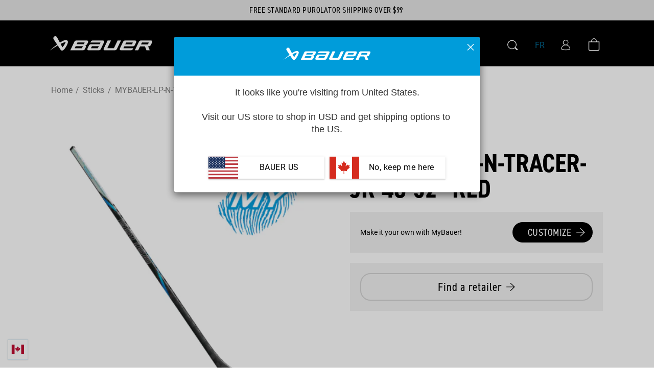

--- FILE ---
content_type: text/html; charset=utf-8
request_url: https://ca.bauer.com/products/quickturnnexusstick-red-left-40-p92-junior
body_size: 78136
content:
<!doctype html>
<html class="no-js" lang="en">
  <head>
	<script src="//ca.bauer.com/cdn/shop/files/pandectes-rules.js?v=321479797529855123"></script>
	
	
    <meta charset="utf-8">
    <meta http-equiv="X-UA-Compatible" content="IE=edge">
    <meta name="viewport" content="width=device-width,initial-scale=1">
    <meta name="theme-color" content="">
    <link rel="canonical" href="https://ca.bauer.com/products/quickturnnexusstick-red-left-40-p92-junior">
    <link rel="preconnect" href="https://cdn.shopify.com" crossorigin>
    <link rel="preconnect" href="https://fonts.googleapis.com">
    <link rel="preconnect" href="https://fonts.gstatic.com" crossorigin>
    <link rel="preload" href="https://use.typekit.net/yvp1ujc.css" as="style">
    <link rel="preload" href="https://fonts.googleapis.com/css2?family=Roboto:ital,wght@0,400;0,700;1,400;1,700&display=swap" as="style">
    
    
    <!-- React slick Slider for MyBauer Skates -->
    <link
      rel="stylesheet"
      type="text/css"
      charset="UTF-8"
      href="https://cdnjs.cloudflare.com/ajax/libs/slick-carousel/1.6.0/slick.min.css"
    />   
    <link
      rel="stylesheet"
      type="text/css"
      href="https://cdnjs.cloudflare.com/ajax/libs/slick-carousel/1.6.0/slick-theme.min.css"
    />

    <link href="https://fonts.googleapis.com/css2?family=Barlow+Condensed:wght@400;600;700&family=Inter&display=swap" rel="stylesheet">
    
    <!-- React Slick Slider for MyBauer Skates -->
    


     <!-- choice.js -->
    <link rel="stylesheet" href="https://cdn.jsdelivr.net/npm/choices.js/public/assets/styles/choices.min.css" />
    <script src="https://cdn.jsdelivr.net/npm/choices.js/public/assets/scripts/choices.min.js"></script><link rel="icon" type="image/png" href="//ca.bauer.com/cdn/shop/files/favicon-32x32.png?crop=center&height=32&v=1665670604&width=32">

    <!-- Turn PLP price red on BFCM pages -- CA only. 
    -->

    
    <!--Hide the mybauer products from search engine  -->
    

    <title>
      MYBAUER-LP-N-TRACER-JR-40-52&quot;-RED</title>

    

    

    

<meta property="og:site_name" content="Bauer Hockey, Ltd">
<meta property="og:url" content="https://ca.bauer.com/products/quickturnnexusstick-red-left-40-p92-junior">
<meta property="og:title" content="MYBAUER-LP-N-TRACER-JR-40-52&quot;-RED">
<meta property="og:type" content="product">
<meta property="og:description" content="For over 90 years, Bauer has set the bar in the level of quality, protection and performance in hockey equipment; sticks, gloves, pads, helmets, skates, base layers, bags and apparel."><meta property="og:image" content="http://ca.bauer.com/cdn/shop/files/custom-tracerstick-thumbnail_8b2f1f1b-d4db-4f97-a1bd-74f81619ef26.png?v=1720643518">
  <meta property="og:image:secure_url" content="https://ca.bauer.com/cdn/shop/files/custom-tracerstick-thumbnail_8b2f1f1b-d4db-4f97-a1bd-74f81619ef26.png?v=1720643518">
  <meta property="og:image:width" content="450">
  <meta property="og:image:height" content="450"><meta property="og:price:amount" content="279.99">
  <meta property="og:price:currency" content="CAD"><meta name="twitter:site" content="@BauerHockey"><meta name="twitter:card" content="summary_large_image">
<meta name="twitter:title" content="MYBAUER-LP-N-TRACER-JR-40-52&quot;-RED">
<meta name="twitter:description" content="For over 90 years, Bauer has set the bar in the level of quality, protection and performance in hockey equipment; sticks, gloves, pads, helmets, skates, base layers, bags and apparel.">


    <script src="//ca.bauer.com/cdn/shop/t/414/assets/jquery-3.6.0.slim.min.js?v=174014023648444267701768322956" defer="defer"></script>
    <script src="//ca.bauer.com/cdn/shop/t/414/assets/papaparse.min.js?v=42616721075116712071768322961" defer="defer"></script>

      <script src="//ca.bauer.com/cdn/shop/t/414/assets/steel-orthotics-size-calculator.js?v=177743908385587797251768322998" defer="defer"></script>

    <script src="//ca.bauer.com/cdn/shop/t/414/assets/global.js?v=177675571448740576971768322955" defer="defer"></script>

   <script defer src="https://cdn.jsdelivr.net/npm/alpinejs@3.14.0/dist/cdn.min.js"></script>
    

   
    
    
<script src="//ca.bauer.com/cdn/shop/t/414/assets/lib.quicklink.js?v=128333416335306055281768322956" defer="defer"></script>



<script src="//ca.bauer.com/cdn/shop/t/414/assets/searchspring.bundle.js?v=58562718820578478331768325036" id="searchspring-context" defer="defer">
  
  
  template = "product.mybauer-products";
  
  
  let pathname = window.location.pathname;
  let langCode= pathname.split("/"); 
  region = 'ca';


  if(langCode[1] === 'fr') {
    language = 'fr';
  } else {
    language = 'en';
  } 
</script>


<script>
  window.Resources = {
    country_code: "CA",
    pdp: {
      steel_selection: {
        "added_with": "Added with",
        "steel_out_of_stock": "Steel out of stock",
        "all_remaining_qty_in_cart": "All remaining inventory for this steel selection is in your bag."
      }
    },
    searchspring: {
      logos: {
        "Vapor": "//ca.bauer.com/cdn/shop/files/Vapor-logo-gradient_x12.png?v=1749136028",
        "Supreme": "//ca.bauer.com/cdn/shop/files/supreme-logo-yellow-new_x12.png?v=1704893988",
        "Nexus": "//ca.bauer.com/cdn/shop/files/nexus-logo-blue-new_x12.png?v=1704893988"
      },
      autocomplete: {
        popularProducts: "POPULAR PRODUCTS",
        recommendedProducts: "RECOMMENDED PRODUCTS",
        suggestions: "SUGGESTIONS",
        topSearches: "TOP SEARCHES",
        noResultsAutocomplete: "No results",
        viewAllResults: "View All Results",
      },
      searchHeader: {
        searchResults: "Search Results",
        noResultsFor: "NO SEARCH RESULTS FOR",
        doubleCheck: "Double check your spelling or try again with a less specific term.",
        noResults: "NO RESULTS FOUND",
        weFound: "WE FOUND ",
        result: " RESULT",
        for: " FOR ",
        results: " RESULTS",
        load: "LOAD",
        more: "MORE",
      },
      filters: {
        filtersLabel: "Filters",
        filterBy: "FILTER BY",
        close: "Close", 
        viewResults: "VIEW RESULTS",
      },
      recommendations: {
        ariaLabelPrev: "Go back",
        ariaLabelNext: "Go forward"
      }
    }
  }
</script><script src="//ca.bauer.com/cdn/shop/t/414/assets/flickity.pkgd.min.js?v=1533768163884749591768322955" defer="defer"></script>

<link rel="preload" href="//ca.bauer.com/cdn/shop/t/414/assets/flickity.css?v=161380185231619952041768322954" as="style" onload="this.onload=null;this.rel='stylesheet'">
<noscript><link href="//ca.bauer.com/cdn/shop/t/414/assets/flickity.css?v=161380185231619952041768322954" rel="stylesheet" type="text/css" media="all" /></noscript>


<script type="application/javascript">
  window.assetsPath = "//ca.bauer.com/cdn/shop/t/414/assets/searchspring.bundle.js?v=58562718820578478331768325036".split("index.bundle.js")[0]
</script>


    
    
        <script
            src="https://code.jquery.com/jquery-3.6.0.min.js"
            integrity="sha256-/xUj+3OJU5yExlq6GSYGSHk7tPXikynS7ogEvDej/m4="
            crossorigin="anonymous"
            defer="defer"
        ></script>
        <script src="https://cdn.jsdelivr.net/npm/jquery-validation@1.19.5/dist/jquery.validate.min.js"
            crossorigin="anonymous"
            defer="defer"
        ></script>
    

    <script src="//ca.bauer.com/cdn/shop/t/414/assets/Custom.js?v=96513767097735733551768322946" defer="defer"></script>

    <script>window.performance && window.performance.mark && window.performance.mark('shopify.content_for_header.start');</script><meta name="google-site-verification" content="M3eO7RTuHe2IJbx3420Jpn783HWCcnm6lA_C-vZ03a0">
<meta id="shopify-digital-wallet" name="shopify-digital-wallet" content="/65847492861/digital_wallets/dialog">
<meta name="shopify-checkout-api-token" content="b96447215f152320a961aad96887a3c8">
<link rel="alternate" hreflang="x-default" href="https://ca.bauer.com/products/quickturnnexusstick-red-left-40-p92-junior">
<link rel="alternate" hreflang="en-CA" href="https://ca.bauer.com/products/quickturnnexusstick-red-left-40-p92-junior">
<link rel="alternate" hreflang="fr-CA" href="https://ca.bauer.com/fr/products/quickturnnexusstick-red-left-40-p92-junior">
<link rel="alternate" type="application/json+oembed" href="https://ca.bauer.com/products/quickturnnexusstick-red-left-40-p92-junior.oembed">
<script async="async" src="/checkouts/internal/preloads.js?locale=en-CA"></script>
<link rel="preconnect" href="https://shop.app" crossorigin="anonymous">
<script async="async" src="https://shop.app/checkouts/internal/preloads.js?locale=en-CA&shop_id=65847492861" crossorigin="anonymous"></script>
<script id="apple-pay-shop-capabilities" type="application/json">{"shopId":65847492861,"countryCode":"CA","currencyCode":"CAD","merchantCapabilities":["supports3DS"],"merchantId":"gid:\/\/shopify\/Shop\/65847492861","merchantName":"Bauer Hockey, Ltd","requiredBillingContactFields":["postalAddress","email","phone"],"requiredShippingContactFields":["postalAddress","email","phone"],"shippingType":"shipping","supportedNetworks":["visa","masterCard","amex","interac","jcb"],"total":{"type":"pending","label":"Bauer Hockey, Ltd","amount":"1.00"},"shopifyPaymentsEnabled":true,"supportsSubscriptions":true}</script>
<script id="shopify-features" type="application/json">{"accessToken":"b96447215f152320a961aad96887a3c8","betas":["rich-media-storefront-analytics"],"domain":"ca.bauer.com","predictiveSearch":true,"shopId":65847492861,"locale":"en"}</script>
<script>var Shopify = Shopify || {};
Shopify.shop = "bauer-hockey-ca.myshopify.com";
Shopify.locale = "en";
Shopify.currency = {"active":"CAD","rate":"1.0"};
Shopify.country = "CA";
Shopify.theme = {"name":"Sprint Deployment - 13 JAN 2026","id":157678043389,"schema_name":"CQL Propel","schema_version":"0.6.0","theme_store_id":null,"role":"main"};
Shopify.theme.handle = "null";
Shopify.theme.style = {"id":null,"handle":null};
Shopify.cdnHost = "ca.bauer.com/cdn";
Shopify.routes = Shopify.routes || {};
Shopify.routes.root = "/";</script>
<script type="module">!function(o){(o.Shopify=o.Shopify||{}).modules=!0}(window);</script>
<script>!function(o){function n(){var o=[];function n(){o.push(Array.prototype.slice.apply(arguments))}return n.q=o,n}var t=o.Shopify=o.Shopify||{};t.loadFeatures=n(),t.autoloadFeatures=n()}(window);</script>
<script>
  window.ShopifyPay = window.ShopifyPay || {};
  window.ShopifyPay.apiHost = "shop.app\/pay";
  window.ShopifyPay.redirectState = null;
</script>
<script id="shop-js-analytics" type="application/json">{"pageType":"product"}</script>
<script defer="defer" async type="module" src="//ca.bauer.com/cdn/shopifycloud/shop-js/modules/v2/client.init-shop-cart-sync_C5BV16lS.en.esm.js"></script>
<script defer="defer" async type="module" src="//ca.bauer.com/cdn/shopifycloud/shop-js/modules/v2/chunk.common_CygWptCX.esm.js"></script>
<script type="module">
  await import("//ca.bauer.com/cdn/shopifycloud/shop-js/modules/v2/client.init-shop-cart-sync_C5BV16lS.en.esm.js");
await import("//ca.bauer.com/cdn/shopifycloud/shop-js/modules/v2/chunk.common_CygWptCX.esm.js");

  window.Shopify.SignInWithShop?.initShopCartSync?.({"fedCMEnabled":true,"windoidEnabled":true});

</script>
<script>
  window.Shopify = window.Shopify || {};
  if (!window.Shopify.featureAssets) window.Shopify.featureAssets = {};
  window.Shopify.featureAssets['shop-js'] = {"shop-cart-sync":["modules/v2/client.shop-cart-sync_ZFArdW7E.en.esm.js","modules/v2/chunk.common_CygWptCX.esm.js"],"init-fed-cm":["modules/v2/client.init-fed-cm_CmiC4vf6.en.esm.js","modules/v2/chunk.common_CygWptCX.esm.js"],"shop-button":["modules/v2/client.shop-button_tlx5R9nI.en.esm.js","modules/v2/chunk.common_CygWptCX.esm.js"],"shop-cash-offers":["modules/v2/client.shop-cash-offers_DOA2yAJr.en.esm.js","modules/v2/chunk.common_CygWptCX.esm.js","modules/v2/chunk.modal_D71HUcav.esm.js"],"init-windoid":["modules/v2/client.init-windoid_sURxWdc1.en.esm.js","modules/v2/chunk.common_CygWptCX.esm.js"],"shop-toast-manager":["modules/v2/client.shop-toast-manager_ClPi3nE9.en.esm.js","modules/v2/chunk.common_CygWptCX.esm.js"],"init-shop-email-lookup-coordinator":["modules/v2/client.init-shop-email-lookup-coordinator_B8hsDcYM.en.esm.js","modules/v2/chunk.common_CygWptCX.esm.js"],"init-shop-cart-sync":["modules/v2/client.init-shop-cart-sync_C5BV16lS.en.esm.js","modules/v2/chunk.common_CygWptCX.esm.js"],"avatar":["modules/v2/client.avatar_BTnouDA3.en.esm.js"],"pay-button":["modules/v2/client.pay-button_FdsNuTd3.en.esm.js","modules/v2/chunk.common_CygWptCX.esm.js"],"init-customer-accounts":["modules/v2/client.init-customer-accounts_DxDtT_ad.en.esm.js","modules/v2/client.shop-login-button_C5VAVYt1.en.esm.js","modules/v2/chunk.common_CygWptCX.esm.js","modules/v2/chunk.modal_D71HUcav.esm.js"],"init-shop-for-new-customer-accounts":["modules/v2/client.init-shop-for-new-customer-accounts_ChsxoAhi.en.esm.js","modules/v2/client.shop-login-button_C5VAVYt1.en.esm.js","modules/v2/chunk.common_CygWptCX.esm.js","modules/v2/chunk.modal_D71HUcav.esm.js"],"shop-login-button":["modules/v2/client.shop-login-button_C5VAVYt1.en.esm.js","modules/v2/chunk.common_CygWptCX.esm.js","modules/v2/chunk.modal_D71HUcav.esm.js"],"init-customer-accounts-sign-up":["modules/v2/client.init-customer-accounts-sign-up_CPSyQ0Tj.en.esm.js","modules/v2/client.shop-login-button_C5VAVYt1.en.esm.js","modules/v2/chunk.common_CygWptCX.esm.js","modules/v2/chunk.modal_D71HUcav.esm.js"],"shop-follow-button":["modules/v2/client.shop-follow-button_Cva4Ekp9.en.esm.js","modules/v2/chunk.common_CygWptCX.esm.js","modules/v2/chunk.modal_D71HUcav.esm.js"],"checkout-modal":["modules/v2/client.checkout-modal_BPM8l0SH.en.esm.js","modules/v2/chunk.common_CygWptCX.esm.js","modules/v2/chunk.modal_D71HUcav.esm.js"],"lead-capture":["modules/v2/client.lead-capture_Bi8yE_yS.en.esm.js","modules/v2/chunk.common_CygWptCX.esm.js","modules/v2/chunk.modal_D71HUcav.esm.js"],"shop-login":["modules/v2/client.shop-login_D6lNrXab.en.esm.js","modules/v2/chunk.common_CygWptCX.esm.js","modules/v2/chunk.modal_D71HUcav.esm.js"],"payment-terms":["modules/v2/client.payment-terms_CZxnsJam.en.esm.js","modules/v2/chunk.common_CygWptCX.esm.js","modules/v2/chunk.modal_D71HUcav.esm.js"]};
</script>
<script>(function() {
  var isLoaded = false;
  function asyncLoad() {
    if (isLoaded) return;
    isLoaded = true;
    var urls = ["https:\/\/cdn-loyalty.yotpo.com\/loader\/4h1C070ORwYfvlGhQqflTQ.js?shop=bauer-hockey-ca.myshopify.com","https:\/\/d18eg7dreypte5.cloudfront.net\/scripts\/integrations\/subscription.js?shop=bauer-hockey-ca.myshopify.com","https:\/\/str.rise-ai.com\/?shop=bauer-hockey-ca.myshopify.com","https:\/\/strn.rise-ai.com\/?shop=bauer-hockey-ca.myshopify.com","https:\/\/d18eg7dreypte5.cloudfront.net\/browse-abandonment\/smsbump_timer.js?shop=bauer-hockey-ca.myshopify.com","https:\/\/plugin.flipgive.com\/script_tag_assets\/flipgive_referral_check.min.js?shop=bauer-hockey-ca.myshopify.com","https:\/\/cdn.rebuyengine.com\/onsite\/js\/rebuy.js?shop=bauer-hockey-ca.myshopify.com"];
    for (var i = 0; i < urls.length; i++) {
      var s = document.createElement('script');
      s.type = 'text/javascript';
      s.async = true;
      s.src = urls[i];
      var x = document.getElementsByTagName('script')[0];
      x.parentNode.insertBefore(s, x);
    }
  };
  if(window.attachEvent) {
    window.attachEvent('onload', asyncLoad);
  } else {
    window.addEventListener('load', asyncLoad, false);
  }
})();</script>
<script id="__st">var __st={"a":65847492861,"offset":-18000,"reqid":"c7405ee7-432a-4769-bd63-26199a1055eb-1768705116","pageurl":"ca.bauer.com\/products\/quickturnnexusstick-red-left-40-p92-junior","u":"10a9b8489f1d","p":"product","rtyp":"product","rid":8256886178045};</script>
<script>window.ShopifyPaypalV4VisibilityTracking = true;</script>
<script id="captcha-bootstrap">!function(){'use strict';const t='contact',e='account',n='new_comment',o=[[t,t],['blogs',n],['comments',n],[t,'customer']],c=[[e,'customer_login'],[e,'guest_login'],[e,'recover_customer_password'],[e,'create_customer']],r=t=>t.map((([t,e])=>`form[action*='/${t}']:not([data-nocaptcha='true']) input[name='form_type'][value='${e}']`)).join(','),a=t=>()=>t?[...document.querySelectorAll(t)].map((t=>t.form)):[];function s(){const t=[...o],e=r(t);return a(e)}const i='password',u='form_key',d=['recaptcha-v3-token','g-recaptcha-response','h-captcha-response',i],f=()=>{try{return window.sessionStorage}catch{return}},m='__shopify_v',_=t=>t.elements[u];function p(t,e,n=!1){try{const o=window.sessionStorage,c=JSON.parse(o.getItem(e)),{data:r}=function(t){const{data:e,action:n}=t;return t[m]||n?{data:e,action:n}:{data:t,action:n}}(c);for(const[e,n]of Object.entries(r))t.elements[e]&&(t.elements[e].value=n);n&&o.removeItem(e)}catch(o){console.error('form repopulation failed',{error:o})}}const l='form_type',E='cptcha';function T(t){t.dataset[E]=!0}const w=window,h=w.document,L='Shopify',v='ce_forms',y='captcha';let A=!1;((t,e)=>{const n=(g='f06e6c50-85a8-45c8-87d0-21a2b65856fe',I='https://cdn.shopify.com/shopifycloud/storefront-forms-hcaptcha/ce_storefront_forms_captcha_hcaptcha.v1.5.2.iife.js',D={infoText:'Protected by hCaptcha',privacyText:'Privacy',termsText:'Terms'},(t,e,n)=>{const o=w[L][v],c=o.bindForm;if(c)return c(t,g,e,D).then(n);var r;o.q.push([[t,g,e,D],n]),r=I,A||(h.body.append(Object.assign(h.createElement('script'),{id:'captcha-provider',async:!0,src:r})),A=!0)});var g,I,D;w[L]=w[L]||{},w[L][v]=w[L][v]||{},w[L][v].q=[],w[L][y]=w[L][y]||{},w[L][y].protect=function(t,e){n(t,void 0,e),T(t)},Object.freeze(w[L][y]),function(t,e,n,w,h,L){const[v,y,A,g]=function(t,e,n){const i=e?o:[],u=t?c:[],d=[...i,...u],f=r(d),m=r(i),_=r(d.filter((([t,e])=>n.includes(e))));return[a(f),a(m),a(_),s()]}(w,h,L),I=t=>{const e=t.target;return e instanceof HTMLFormElement?e:e&&e.form},D=t=>v().includes(t);t.addEventListener('submit',(t=>{const e=I(t);if(!e)return;const n=D(e)&&!e.dataset.hcaptchaBound&&!e.dataset.recaptchaBound,o=_(e),c=g().includes(e)&&(!o||!o.value);(n||c)&&t.preventDefault(),c&&!n&&(function(t){try{if(!f())return;!function(t){const e=f();if(!e)return;const n=_(t);if(!n)return;const o=n.value;o&&e.removeItem(o)}(t);const e=Array.from(Array(32),(()=>Math.random().toString(36)[2])).join('');!function(t,e){_(t)||t.append(Object.assign(document.createElement('input'),{type:'hidden',name:u})),t.elements[u].value=e}(t,e),function(t,e){const n=f();if(!n)return;const o=[...t.querySelectorAll(`input[type='${i}']`)].map((({name:t})=>t)),c=[...d,...o],r={};for(const[a,s]of new FormData(t).entries())c.includes(a)||(r[a]=s);n.setItem(e,JSON.stringify({[m]:1,action:t.action,data:r}))}(t,e)}catch(e){console.error('failed to persist form',e)}}(e),e.submit())}));const S=(t,e)=>{t&&!t.dataset[E]&&(n(t,e.some((e=>e===t))),T(t))};for(const o of['focusin','change'])t.addEventListener(o,(t=>{const e=I(t);D(e)&&S(e,y())}));const B=e.get('form_key'),M=e.get(l),P=B&&M;t.addEventListener('DOMContentLoaded',(()=>{const t=y();if(P)for(const e of t)e.elements[l].value===M&&p(e,B);[...new Set([...A(),...v().filter((t=>'true'===t.dataset.shopifyCaptcha))])].forEach((e=>S(e,t)))}))}(h,new URLSearchParams(w.location.search),n,t,e,['guest_login'])})(!0,!0)}();</script>
<script integrity="sha256-4kQ18oKyAcykRKYeNunJcIwy7WH5gtpwJnB7kiuLZ1E=" data-source-attribution="shopify.loadfeatures" defer="defer" src="//ca.bauer.com/cdn/shopifycloud/storefront/assets/storefront/load_feature-a0a9edcb.js" crossorigin="anonymous"></script>
<script crossorigin="anonymous" defer="defer" src="//ca.bauer.com/cdn/shopifycloud/storefront/assets/shopify_pay/storefront-65b4c6d7.js?v=20250812"></script>
<script data-source-attribution="shopify.dynamic_checkout.dynamic.init">var Shopify=Shopify||{};Shopify.PaymentButton=Shopify.PaymentButton||{isStorefrontPortableWallets:!0,init:function(){window.Shopify.PaymentButton.init=function(){};var t=document.createElement("script");t.src="https://ca.bauer.com/cdn/shopifycloud/portable-wallets/latest/portable-wallets.en.js",t.type="module",document.head.appendChild(t)}};
</script>
<script data-source-attribution="shopify.dynamic_checkout.buyer_consent">
  function portableWalletsHideBuyerConsent(e){var t=document.getElementById("shopify-buyer-consent"),n=document.getElementById("shopify-subscription-policy-button");t&&n&&(t.classList.add("hidden"),t.setAttribute("aria-hidden","true"),n.removeEventListener("click",e))}function portableWalletsShowBuyerConsent(e){var t=document.getElementById("shopify-buyer-consent"),n=document.getElementById("shopify-subscription-policy-button");t&&n&&(t.classList.remove("hidden"),t.removeAttribute("aria-hidden"),n.addEventListener("click",e))}window.Shopify?.PaymentButton&&(window.Shopify.PaymentButton.hideBuyerConsent=portableWalletsHideBuyerConsent,window.Shopify.PaymentButton.showBuyerConsent=portableWalletsShowBuyerConsent);
</script>
<script data-source-attribution="shopify.dynamic_checkout.cart.bootstrap">document.addEventListener("DOMContentLoaded",(function(){function t(){return document.querySelector("shopify-accelerated-checkout-cart, shopify-accelerated-checkout")}if(t())Shopify.PaymentButton.init();else{new MutationObserver((function(e,n){t()&&(Shopify.PaymentButton.init(),n.disconnect())})).observe(document.body,{childList:!0,subtree:!0})}}));
</script>
<link id="shopify-accelerated-checkout-styles" rel="stylesheet" media="screen" href="https://ca.bauer.com/cdn/shopifycloud/portable-wallets/latest/accelerated-checkout-backwards-compat.css" crossorigin="anonymous">
<style id="shopify-accelerated-checkout-cart">
        #shopify-buyer-consent {
  margin-top: 1em;
  display: inline-block;
  width: 100%;
}

#shopify-buyer-consent.hidden {
  display: none;
}

#shopify-subscription-policy-button {
  background: none;
  border: none;
  padding: 0;
  text-decoration: underline;
  font-size: inherit;
  cursor: pointer;
}

#shopify-subscription-policy-button::before {
  box-shadow: none;
}

      </style>
<script id="sections-script" data-sections="main-product,specifications,header,footer" defer="defer" src="//ca.bauer.com/cdn/shop/t/414/compiled_assets/scripts.js?51112"></script>
<script>window.performance && window.performance.mark && window.performance.mark('shopify.content_for_header.end');</script>

    <style data-shopify>
  /* Fonts */

  :root {
    --font-body-family: Roboto, Impact, Helvetica, sans-serif;
    --font-body-style: normal;
    --font-body-weight: normal;

    --font-heading-family: din-2014-narrow, Impact, Helvetica, sans-serif;
    --font-heading-style: normal;
    --font-heading-weight: bold;

    --font-body-scale: 1;
    --font-heading-scale: 1;
  }
</style>

<style data-shopify>
  /* Colors */
  :root {
    /* Hex values */
    --color-styleguide-primary: #009cda;
    --color-styleguide-secondary: #e6e6e6;
    --color-styleguide-accent-1: #f5f5f7;
    --color-styleguide-accent-2: #ccc;
    --color-styleguide-accent-3: #B3B3B3;
    --color-styleguide-text: #000000;
    --color-styleguide-black: #000000;
    --color-styleguide-white: #fff;
    --color-styleguide-supreme-yellow: #FFC238;
    --color-styleguide-vapor-red: #D41D32;
    --color-styleguide-nexus-blue: #067FC6;
    --color-styleguide-greenfit-green: #78BE20;
    --color-styleguide-greenfit-blue-1: #0077C8;
    --color-styleguide-greenfit-blue-2: #003865;
    --color-styleguide-prosharp-grey-1: #1C1E1F;
    --color-styleguide-prosharp-grey-2: #7A7C7E;
    --color-styleguide-prosharp-grey-3: #C4C8C9;
    --color-styleguide-prosharp-blue: #0042AC;
    --color-styleguide-menu-nav: #F6F6F6;
    --color-styleguide-pdp-image-background: #D8D8D8;
    --color-styleguide-pdp-options-background: #FEFEFE;
    

    --color-background: #FFF;
    --color-foreground: #000000;

    --color-accent-1: #009cda;
    --color-accent-2: #cccccc;
    --color-accent-3: #b3b3b3;

    --color-border: var(--color-base-accent-2);

    --color-badge-background: var(--color-base-background);
    --color-badge-border: var(--color-base-foreground);

    --color-card-hover: var(--color-base-foreground);
    --color-tab: var(--color-base-foreground);

    --color-icon: var(--color-base-accent-1);
    --color-icon-text: var(--color-base-background);

    --color-button: var(--color-base-button-background-1);
    --color-button-text: var(--color-base-button-foreground-1);

    --color-button-background-1: #000000;
    --color-button-foreground-1: #FFF;
    --color-button-background-1-hover: #009cda;
    --color-button-foreground-1-hover: #FFF;
    --color-button-background-1-active: #29c2ff;
    --color-button-foreground-1-active: #FFF;
    --color-button-background-1-disabled: #B3B3B3;
    --color-button-foreground-1-disabled: #E6E6E6;

    --color-button-background-2: #ffffff;
    --color-button-foreground-2: #000000;
    --color-button-background-2-hover: #FFFFFF;
    --color-button-foreground-2-hover: #009CDA;
    --color-button-background-2-active: #FFFFFF;
    --color-button-foreground-2-active: #29C2FF;
    --color-button-background-2-disabled: #E6E6E6;
    --color-button-foreground-2-disabled: #B3B3B3;

    --color-button-background-3: #ffffff;
    --color-button-foreground-3: #ffffff;
    --color-button-background-3-hover: #009cda;
    --color-button-foreground-3-hover: #009CDA;
    --color-button-background-3-active: #29c2ff;
    --color-button-foreground-3-active: #29C2FF;
    --color-button-background-3-disabled: #B3B3B3;
    --color-button-foreground-3-disabled: #B3B3B3;

    --color-button-background-4: #ffffff;
    --color-button-foreground-4: #FFFFFF;
    --color-button-background-4-hover: #009cda;
    --color-button-foreground-4-hover: #009CDA;
    --color-button-background-4-active: #29c2ff;
    --color-button-foreground-4-active: #29C2FF;
    --color-button-background-4-disabled: #E6E6E6;
    --color-button-foreground-4-disabled: #E6E6E6;

    --color-link: var(--color-base-link-1);
    --color-link-hover: var(--color-base-link-hover-1);
    --color-link-active: var(--color-base-link-active-1);

    --color-link-1: #00668f;
    --color-link-hover-1: #009cda;
    --color-link-active-1: #009cda;
    --color-link-2: #4a4a4a;
    --color-link-hover-2: #4a4a4a;
    --color-link-active-2: #4a4a4a;

    /* RGB values */
    --color-base-background: 255, 255, 255;
    --color-base-foreground: 0, 0, 0;
    --color-base-accent-1: 0, 156, 218;
    --color-base-accent-2: 204, 204, 204;
    --color-base-accent-3: 179, 179, 179;

    --color-base-button-background-1: 0, 0, 0;
    --color-base-button-foreground-1: 255, 255, 255;

    --color-base-button-background-2: 255, 255, 255;
    --color-base-button-foreground-2: 0, 0, 0;

    --color-base-button-background-3: 255, 255, 255;
    --color-base-button-foreground-3: 255, 255, 255;

    --color-base-link-1: 0, 102, 143;
    --color-base-link-hover-1: 0, 156, 218;
    --color-base-link-active-1: 0, 156, 218;

    --color-base-link-2: 74, 74, 74;
    --color-base-link-hover-2: 74, 74, 74;
    --color-base-link-active-2: 74, 74, 74;

    /* Other settings */
    --payment-terms-background-color: #FFFFFF;

    --page-width: 160rem;
    --page-width-margin: 2rem;
    
    /* Animations settings */ 

    --animation-scroll_appear: noeffect;
    --animation-scroll_appear_timing: .3s;
  }
</style>

<style data-shopify>
  .color-swatches-styleguide .swatch {
    display: flex;
    align-items: flex-end;
    min-height: 30rem;
    margin: 1rem;
    padding: 2rem;
    border: 1px solid var(--color-styleguide-accent-2);
    border-radius: 10px;
  }

  .brand-primary {
    color: var(--color-styleguide-white);
    background-color: var(--color-styleguide-primary);
  }

  .brand-secondary {
    color: var(--color-styleguide-text);
    background-color: var(--color-styleguide-secondary);
  }

  .brand-accent-1 {
    color: var(--color-styleguide-text);
    background-color: var(--color-styleguide-accent-1);
  }

  .brand-accent-2 {
    color: var(--color-styleguide-text);
    background-color: var(--color-styleguide-accent-2);
  }

  .brand-accent-3 {
    color: var(--color-styleguide-text);
    background-color: var(--color-styleguide-accent-3);
  }

  .brand-text {
    color: var(--color-styleguide-text);
    background-color: var(--color-styleguide-white);
  }

  .brand-black {
    color: var(--color-styleguide-white);
    background-color: var(--color-styleguide-black);
  }

  .brand-white {
    color: var(--color-styleguide-text);
    background-color: var(--color-styleguide-white);
  }

  .brand-supreme-yellow {
    color: var(--color-styleguide-text);
    background-color: var(--color-styleguide-supreme-yellow);
  }

  .brand-vapor-red {
    color: var(--color-styleguide-white);
    background-color: var(--color-styleguide-vapor-red);
  }

  .brand-nexus-blue {
    color: var(--color-styleguide-white);
    background-color: var(--color-styleguide-nexus-blue);
  }

  .brand-greenfit-green {
    color: var(--color-styleguide-text);
    background-color: var(--color-styleguide-greenfit-green);
  }

  .brand-greenfit-blue-1 {
    color: var(--color-styleguide-white);
    background-color: var(--color-styleguide-greenfit-blue-1);
  }

  .brand-greenfit-blue-2 {
    color: var(--color-styleguide-white);
    background-color: var(--color-styleguide-greenfit-blue-2);
  }

  .brand-prosharp-grey-1 {
    color: var(--color-styleguide-white);
    background-color: var(--color-styleguide-prosharp-grey-1);
  }

  .brand-prosharp-grey-2 {
    color: var(--color-styleguide-white);
    background-color: var(--color-styleguide-prosharp-grey-2);
  }

  .brand-prosharp-grey-3 {
    color: var(--color-styleguide-text);
    background-color: var(--color-styleguide-prosharp-grey-3);
  }

  .brand-prosharp-blue {
    color: var(--color-styleguide-white);
    background-color: var(--color-styleguide-prosharp-blue);
  }

  .inputs-set {
    display: flex;
  }

  .inputs-set input {
    margin-right: 1rem !important;
  }
</style>

    <link href="//ca.bauer.com/cdn/shop/t/414/assets/base.css?v=143606485449465359591768322923" rel="stylesheet" type="text/css" media="all" />
    <link href="//ca.bauer.com/cdn/shop/t/414/assets/Custom.css?v=38959499877484902731768322945" rel="stylesheet" type="text/css" media="all" /><script>document.documentElement.className = document.documentElement.className.replace('no-js', 'js');
    if (Shopify.designMode) {
      document.documentElement.classList.add('shopify-design-mode');
    }

    </script>

    <link href="https://use.typekit.net/yvp1ujc.css" rel="stylesheet">
    <link href="https://fonts.googleapis.com/css2?family=Roboto:ital,wght@0,400;0,700;1,400;1,700&display=swap" rel="stylesheet">

    <script src="https://thread.spicegems.org/0/js/scripttags/bauer-hockey-ca/country_redirect_505fc9f09a0ebee5322cbf4cdbcf398e.min.js?v=47&amp;shop=bauer-hockey-ca.myshopify.com" type="text/javascript"></script>
    
    <script>
  window.ElevarTransformFn = item => {

   // Inside the "message" event prior to the "dl_user_data" one
   if (item._elevar_internal?.isElevarContextPush) {
    return (async () => {
      let transformedItem;
      // function which replaces empty strings with null
      function replaceEmptyWithNull(value) {
        return value === "" ? null : value;
      }
      let page_type;
        switch ("product") {
          case "index":
            page_type = "home";
            break;
          case "collection":
            page_type = "category";
            break;
          case "product":
            page_type = "PDP";
            break;
          default:
            page_type = "product";
            break;
        }
      // User is logged in
      if ("") {
        let email = "";
        let number = "";

        
        
        

        

        transformedItem = {
          user_properties: {
            user_loyalty_tier: "" || null,
            customer_tag: "",
            vip_account:  "NO" ,
            email: email,
            visitor_type: "logged_in",
            phone_number: number || null,
            shopify_country_code: "CA",
            shopify_account_id: "",
            user_id: item?.user_properties?.user_id || null,
          },
          device: {
            type: window.innerWidth <= 768 ? "mobile" : "desktop",
            screen_resolution: item?.device?.screen_resolution,
            viewport_size: item?.device?.viewport_size,
            encoding: item?.device?.encoding,
            language: item?.device?.language,
            colors: item?.device?.colors,
          },
          page: {
            page_type: page_type,
          },
          geo: {
            country: "",
            region: replaceEmptyWithNull(""),
            postalcode: replaceEmptyWithNull(""),
          },
        };
      } else {
        // User not logged in
        transformedItem = {
          user_properties: {
            email: null,
            visitor_type: "guest",
            phone_number: null,
            shopify_country_code: "CA",
            user_id: item?.user_properties?.user_id || null,
          },
          device: {
            type: window.innerWidth <= 768 ? "mobile" : "desktop",
            screen_resolution: item?.device?.screen_resolution,
            viewport_size: item?.device?.viewport_size,
            encoding: item?.device?.encoding,
            language: item?.device?.language,
            colors: item?.device?.colors,
          },
          page: {
            page_type: page_type,
          },
        };
      }
      return transformedItem;
    })();
  }

    // Function that takes a product as an argument and removes properties with null values
    const mapProductToGA4 = (product) => {
      const mappedProduct = {
        item_id: product.id,
        item_sku: product.product_id.toString(),
        item_name: product.name,
        item_brand: product.brand,
        item_category: product.category,
        item_category2: null,
        item_category3: null,
        item_category4: null,
        item_category5: null,
        item_list_name: product.list || null,
        item_variant: product.variant,
        item_variant_id: product.variant_id.toString(),
        item_age: null,
        item_badge: null,
        item_foot: null,
        item_width: null,
        item_size: null,
        item_steel: null,
        item_hand: null,
        item_flex: null,
        item_curve: null,
        price: parseFloat(product.price),
        quantity: parseInt(product.quantity) || 1,
      };

      // Remove properties with null values
      for (const key in mappedProduct) {
        if (mappedProduct[key] === null || mappedProduct[key] === undefined) {
          delete mappedProduct[key];
        }
      }

      return mappedProduct;
    };

    let ga4_structure = { event: item.event, event_id: item.event_id, ecommerce: { currency: "CAD", items: [] } };

    switch(item.event) {
      case "dl_add_to_cart":
        dataLayer.push({ ecommerce: null });
        ga4_structure.ecommerce.items.push(mapProductToGA4(item.ecommerce.add.products[0]));
        ga4_structure.ecommerce.value = parseFloat(item.ecommerce.add.products[0].price) * parseFloat(item.ecommerce.add.products[0].quantity);
        ga4_structure.ecommerce.items[0].item_category = item.ecommerce.add.products[0].category;
          
          let compareAtPrice = 0;
          let price = 279;
          let discount = parseFloat(compareAtPrice - price);
          if(compareAtPrice !== 0) 
            ga4_structure.ecommerce.items[0]["discount"] = discount;
          else ga4_structure.ecommerce.items[0]["discount"] = 0;
          ga4_structure.ecommerce.items[0]["item_category2"] = "Custom";
          ga4_structure.ecommerce.items[0]["item_category3"] = "";
          ga4_structure.ecommerce.items[0]["item_category4"] = "Sticks";
          ga4_structure.ecommerce.items[0]["item_category5"] = "";
          ga4_structure.ecommerce.items[0]["item_badge"] = "";
          ga4_structure.ecommerce.items[0]["item_age"] = "";
          const selectedVariants = document.querySelectorAll('input[selected-variant]:checked');
          selectedVariants.forEach((element) => {
            const variantKey = element.dataset.steel ? "item_steel" : "item_" + element.name.toLowerCase();
            ga4_structure.ecommerce.items[0][variantKey] = element.value;
            if (element.dataset.steel) {
              ga4_structure.ecommerce.items[0].item_variant += " / " + element.value;
            }
          });
        break;

     case "dl_view_item":
        dataLayer.push({ ecommerce: null });
        ga4_structure.ecommerce.items.push(mapProductToGA4({
          ...item.ecommerce.detail.products[0],
          value: parseFloat(item.ecommerce.detail.products[0].price)
        }));

        if(item.ecommerce.detail.products[0].compare_at_price != 0)
          ga4_structure.ecommerce.items[0]["discount"] = parseFloat(item.ecommerce.detail.products[0].compare_at_price) - parseFloat(item.ecommerce.detail.products[0].price);
        else 
          ga4_structure.ecommerce.items[0]["discount"] = 0;
        
          ga4_structure.ecommerce.items[0]["item_category2"] = "Custom";
          ga4_structure.ecommerce.items[0]["item_category3"] = "";
          ga4_structure.ecommerce.items[0]["item_category4"] = "Sticks";
          ga4_structure.ecommerce.items[0]["item_category5"] = "";
          ga4_structure.ecommerce.items[0]["item_badge"] = "";
          ga4_structure.ecommerce.items[0]["item_age"] = "";
        
          const selectedVariantsView = document.querySelectorAll('input[selected-variant]:checked');
          selectedVariantsView.forEach((element) => {
            const variantKey = element.dataset.steel ? "item_steel" : "item_" + element.name.toLowerCase();
            ga4_structure.ecommerce.items[0][variantKey] = element.value;
            if (element.dataset.steel) {
              ga4_structure.ecommerce.items[0].item_variant += " / " + element.value;
            }
          });
          ga4_structure.ecommerce.value = parseFloat(item.ecommerce.detail.products[0].price) * 1;
        break;

      case "dl_remove_from_cart":
        dataLayer.push({ ecommerce: null });
        ga4_structure.ecommerce.items = item.ecommerce.remove.products.map(mapProductToGA4);
        ga4_structure.ecommerce.value = parseFloat(item.ecommerce.remove.products[0].price) * parseFloat(item.ecommerce.remove.products[0].quantity);
        ga4_structure.ecommerce.items[0].item_category = item.ecommerce.remove.products[0].category;

          let selectedRemoveProduct = ga4_structure.ecommerce.items[0].item_id;
          let cartRemoveItems = [];
          cartRemoveItems.forEach(item => {
            if (item.sku == selectedRemoveProduct) {
              if(item.properties["Steel Selected"]) {
                ga4_structure.ecommerce.items[0]["item_steel"] = item.properties["Steel Selected"];
                ga4_structure.ecommerce.items[0].item_variant += (" / " + item.properties["Steel Selected"]); 
              }
              item.options_with_values.forEach(option => {
                ga4_structure.ecommerce.items[0]["item_" + option.name.toLowerCase()] = option.value;
              });
            }
          });

          
          

        break;

      case "dl_view_item_list":
        dataLayer.push({ ecommerce: null });
        ga4_structure.ecommerce.items = item.ecommerce.impressions.map(mapProductToGA4);
        ga4_structure.ecommerce.item_list_name = item.ecommerce.impressions[0].list;
        ga4_structure.ecommerce.items.forEach((mappedItem, index) => {
          mappedItem.item_list_name = item.ecommerce.impressions[index].list || "";
          mappedItem.index = index;
          mappedItem.item_category = item.ecommerce.impressions[index].category;
          if(item.ecommerce.impressions[index].compare_at_price != 0) {
            let discount = item.ecommerce.impressions[index].compare_at_price - item.ecommerce.impressions[index].price;
            mappedItem.discount = discount;
          } else {
            mappedItem.discount = 0;
          };
        });

        var productCategoryMap = {};
        
        
        ga4_structure.ecommerce.items.forEach(function(item) {
          var categoryData = productCategoryMap[item.item_sku] || {};
          item.item_category4 = categoryData.category4 || null;
          item.item_category2 = categoryData.category2 || null;
          item.item_category3 = categoryData.category3 || null;
          item.item_category5 = categoryData.category5 || null;
          item.item_badge = categoryData.badge || null;
          item.item_age = categoryData.age || null;
        });
        break;

      case "dl_view_cart":
        dataLayer.push({ ecommerce: null });
        ga4_structure.ecommerce.value = parseFloat(item.cart_total);
        ga4_structure.ecommerce.items = item.ecommerce.impressions.map(mapProductToGA4);
        break;

      case "dl_select_item":
        dataLayer.push({ ecommerce: null });
        ga4_structure.ecommerce.items.push(mapProductToGA4(item.ecommerce.click.products[0]));
        ga4_structure.ecommerce.item_list_name = item.ecommerce.click.products[0].list;
    
        // Update index for the item (assuming 1-based index)
        ga4_structure.ecommerce.items[0].index = item.ecommerce.click.products[0].position || 0;
    
        // Map product categories from search or collection
        var productCategoryMap = {};
        let selectedItemSku = ga4_structure.ecommerce.items[0].item_sku;
        
    
        // Update items with category and discount data
        ga4_structure.ecommerce.items.forEach(item => {
            var categoryData = productCategoryMap[item.item_sku];
    
            if (categoryData) {
                item.item_category4 = categoryData.category4 || null;
                item.item_category2 = categoryData.category2 || null;
                item.item_category3 = categoryData.category3 || null;
                item.item_category5 = categoryData.category5 || null;
                item.item_badge = categoryData.badge || null;
                item.item_age = categoryData.age || null;
                item.discount = parseFloat(categoryData.discount) || 0;  // Ensure it's a number
            }
        });
        break;


       case "dl_user_data":
        dataLayer.push({ ecommerce: null });
        let value = 0, quantity = 0;
        const cartProducts = [];
            
        break;


       case "dl_view_search_results":
        dataLayer.push({ ecommerce: null });
      
        // Map product impressions to GA4 structure
        ga4_structure.ecommerce.items = item.ecommerce.impressions.map(mapProductToGA4);
        ga4_structure.ecommerce.item_list_name = item.ecommerce.impressions[0]?.list || "";
      
        ga4_structure.ecommerce.items.forEach((mappedItem, index) => {
          const impression = item.ecommerce.impressions[index];
          mappedItem.item_list_name = impression?.list || "";
          mappedItem.index = index;
          mappedItem.item_category = impression?.category || "";
        });
        break;



      default:
        return item;
    }

    // Remove empty properties from each item in the item array
        ga4_structure.ecommerce.items.forEach(item => {
        for (const key in item) {
          // Check if the property value is null, undefined, or an empty string
          if (item[key] == null || item[key] === "" || item[key] === undefined) {
            delete item[key];
          }
        }
      });

    return ga4_structure;
  };

  // Event listener for when the mini-cart is opened
  document.addEventListener("mini-cart-open", async function() {
    const res = await fetch("/cart.js"); // Fetch cart data
    const cart = await res.json();
    let items = [];

    // Populate the `items` object with cart details
    cart.items.forEach((item, index) => {
      items.push({
        item_name: cart.items[index].product_title,
        item_id: cart.items[index].sku,
        item_sku: cart.items[index].id,
        item_price: cart.items[index].price / 100,
        quantity: cart.items[index].quantity,
        item_category: cart.items[index].product_type,
        index: index,
        item_brand: cart.items[index].vendor,
        item_list_name: "Shopping Cart",
        item_variant: cart.items[index].variant_title,
        item_variant_id: cart.items[index].variant_id
      }); 

      // Add custom options as properties
      item.options_with_values.forEach(option => {
        const prefixedName = `item_${option.name.toLowerCase()}`;
        items[index][prefixedName] = option.value;
      });
    });

      // Push the "view cart" event to the dataLayer
      let view_cart_event = {
        event: "dl_view_cart",
        ecommerce: {
          value: cart.total_price / 100,
          currency: cart.currency,
          items
        }
      };

      dataLayer.push(view_cart_event);
  });

  // Event listener for when the mini-cart is closed
  document.addEventListener("mini-cart-close", async function() {
    const res = await fetch("/cart.js"); // Fetch cart data
    const cart = await res.json();

    // Push the "close mini-cart" event to the dataLayer
    let close_cart_event = {
      event: "close_minicart",
      ecommerce: {
        currency: cart.currency,
        value: cart.total_price / 100,
        quantity: cart.item_count
      }
    };
    dataLayer.push(close_cart_event);
  });
</script>

    <meta name="google-site-verification" content="1mGfRLPeYRTkjuzHVeQ2Gk331-U8_75lr198U3qTSlE" />
  <!-- BEGIN app block: shopify://apps/pandectes-gdpr/blocks/banner/58c0baa2-6cc1-480c-9ea6-38d6d559556a -->
  
    
      <!-- TCF is active, scripts are loaded above -->
      
        <script>
          if (!window.PandectesRulesSettings) {
            window.PandectesRulesSettings = {"store":{"id":65847492861,"adminMode":false,"headless":false,"storefrontRootDomain":"","checkoutRootDomain":"","storefrontAccessToken":""},"banner":{"revokableTrigger":false,"cookiesBlockedByDefault":"0","hybridStrict":false,"isActive":true},"geolocation":{"auOnly":false,"brOnly":false,"caOnly":false,"chOnly":false,"euOnly":false,"jpOnly":false,"nzOnly":false,"thOnly":false,"zaOnly":false,"canadaOnly":false,"canadaLaw25":false,"canadaPipeda":false,"globalVisibility":true},"blocker":{"isActive":false,"googleConsentMode":{"isActive":false,"id":"","analyticsId":"","adwordsId":"","adStorageCategory":4,"analyticsStorageCategory":2,"functionalityStorageCategory":1,"personalizationStorageCategory":1,"securityStorageCategory":0,"customEvent":true,"redactData":false,"urlPassthrough":false,"dataLayerProperty":"dataLayer","waitForUpdate":0,"useNativeChannel":false,"debugMode":false},"facebookPixel":{"isActive":false,"id":"","ldu":false},"microsoft":{"isActive":false,"uetTags":""},"clarity":{},"rakuten":{"isActive":false,"cmp":false,"ccpa":false},"gpcIsActive":false,"klaviyoIsActive":false,"defaultBlocked":0,"patterns":{"whiteList":[],"blackList":{"1":[],"2":[],"4":[],"8":[]},"iframesWhiteList":[],"iframesBlackList":{"1":[],"2":[],"4":[],"8":[]},"beaconsWhiteList":[],"beaconsBlackList":{"1":[],"2":[],"4":[],"8":[]}}}};
            const rulesScript = document.createElement('script');
            window.PandectesRulesSettings.auto = true;
            rulesScript.src = "https://cdn.shopify.com/extensions/019bcaca-2a7e-799d-b8a2-db0246deb318/gdpr-226/assets/pandectes-rules.js";
            const firstChild = document.head.firstChild;
            document.head.insertBefore(rulesScript, firstChild);
          }
        </script>
      
      <script>
        
          window.PandectesSettings = {"store":{"id":65847492861,"plan":"premium","theme":"Sprint Deployment - 17 Sep 2025","primaryLocale":"en","adminMode":false,"headless":false,"storefrontRootDomain":"","checkoutRootDomain":"","storefrontAccessToken":""},"tsPublished":1758566101,"declaration":{"showType":true,"showPurpose":false,"showProvider":false,"declIntroText":"We use cookies to optimize website functionality, analyze the performance, and provide personalized experience to you. Some cookies are essential to make the website operate and function correctly. Those cookies cannot be disabled. In this window you can manage your preference of cookies.","showDateGenerated":true},"language":{"unpublished":[],"languageMode":"Multilingual","fallbackLanguage":"en","languageDetection":"url","languagesSupported":["fr"]},"texts":{"managed":{"headerText":{"en":"We respect your privacy","fr":"Nous respectons votre vie privée"},"consentText":{"en":"This website uses cookies for marketing and to improve your website's experience. For more information check our","fr":"Ce site web utilise des cookies à des fins de marketing et pour améliorer votre expérience de navigation. Pour en savoir plus, consultez notre"},"linkText":{"en":"Privacy Policy","fr":"Politique de confidentialité"},"imprintText":{"en":"Imprint","fr":"Imprimer"},"googleLinkText":{"en":"Google's Privacy Terms","fr":"Conditions de confidentialité de Google"},"allowButtonText":{"en":"Accept","fr":"J'accepte"},"denyButtonText":{"en":"Decline","fr":"Déclin"},"dismissButtonText":{"en":"Accept","fr":"J'accepte"},"leaveSiteButtonText":{"en":"Leave this site","fr":"Quitter ce site"},"preferencesButtonText":{"en":"Preferences","fr":"Préférences"},"cookiePolicyText":{"en":"Cookie policy","fr":"Politique de cookies"},"preferencesPopupTitleText":{"en":"Manage consent preferences","fr":"Gérer les préférences de consentement"},"preferencesPopupIntroText":{"en":"We use cookies to optimize website functionality, analyze the performance, and provide personalized experience to you. Some cookies are essential to make the website operate and function correctly. Those cookies cannot be disabled. In this window you can manage your preference of cookies.","fr":"Nous utilisons des cookies pour optimiser les fonctionnalités du site Web, analyser les performances et vous offrir une expérience personnalisée. Certains cookies sont indispensables au bon fonctionnement et au bon fonctionnement du site. Ces cookies ne peuvent pas être désactivés. Dans cette fenêtre, vous pouvez gérer votre préférence de cookies."},"preferencesPopupSaveButtonText":{"en":"Save preferences","fr":"Enregistrer les préférences"},"preferencesPopupCloseButtonText":{"en":"Close","fr":"proche"},"preferencesPopupAcceptAllButtonText":{"en":"Accept all","fr":"Accepter tout"},"preferencesPopupRejectAllButtonText":{"en":"Reject all","fr":"Tout rejeter"},"cookiesDetailsText":{"en":"Cookies details","fr":"Détails des cookies"},"preferencesPopupAlwaysAllowedText":{"en":"Always allowed","fr":"Toujours activé"},"accessSectionParagraphText":{"en":"You have the right to request access to your data at any time.","fr":"Vous avez le droit de pouvoir accéder à vos données à tout moment."},"accessSectionTitleText":{"en":"Data portability","fr":"Portabilité des données"},"accessSectionAccountInfoActionText":{"en":"Personal data","fr":"Données personnelles"},"accessSectionDownloadReportActionText":{"en":"Request export","fr":"Tout télécharger"},"accessSectionGDPRRequestsActionText":{"en":"Data subject requests","fr":"Demandes des personnes concernées"},"accessSectionOrdersRecordsActionText":{"en":"Orders","fr":"Ordres"},"rectificationSectionParagraphText":{"en":"You have the right to request your data to be updated whenever you think it is appropriate.","fr":"Vous avez le droit de demander la mise à jour de vos données chaque fois que vous le jugez approprié."},"rectificationSectionTitleText":{"en":"Data Rectification","fr":"Rectification des données"},"rectificationCommentPlaceholder":{"en":"Describe what you want to be updated","fr":"Décrivez ce que vous souhaitez mettre à jour"},"rectificationCommentValidationError":{"en":"Comment is required","fr":"Un commentaire est requis"},"rectificationSectionEditAccountActionText":{"en":"Request an update","fr":"Demander une mise à jour"},"erasureSectionTitleText":{"en":"Right to be forgotten","fr":"Droit à l'oubli"},"erasureSectionParagraphText":{"en":"You have the right to ask all your data to be erased. After that, you will no longer be able to access your account.","fr":"Vous avez le droit de demander que toutes vos données soient effacées. Après cela, vous ne pourrez plus accéder à votre compte."},"erasureSectionRequestDeletionActionText":{"en":"Request personal data deletion","fr":"Demander la suppression des données personnelles"},"consentDate":{"en":"Consent date","fr":"Date de consentement"},"consentId":{"en":"Consent ID","fr":"ID de consentement"},"consentSectionChangeConsentActionText":{"en":"Change consent preference","fr":"Modifier la préférence de consentement"},"consentSectionConsentedText":{"en":"You consented to the cookies policy of this website on","fr":"Vous avez consenti à la politique de cookies de ce site Web sur"},"consentSectionNoConsentText":{"en":"You have not consented to the cookies policy of this website.","fr":"Vous n'avez pas consenti à la politique de cookies de ce site Web."},"consentSectionTitleText":{"en":"Your cookie consent","fr":"Votre consentement aux cookies"},"consentStatus":{"en":"Consent preference","fr":"Préférence de consentement"},"confirmationFailureMessage":{"en":"Your request was not verified. Please try again and if problem persists, contact store owner for assistance","fr":"Votre demande n'a pas été vérifiée. Veuillez réessayer et si le problème persiste, contactez le propriétaire du magasin pour obtenir de l'aide"},"confirmationFailureTitle":{"en":"A problem occurred","fr":"Un problème est survenu"},"confirmationSuccessMessage":{"en":"We will soon get back to you as to your request.","fr":"Nous reviendrons rapidement vers vous quant à votre demande."},"confirmationSuccessTitle":{"en":"Your request is verified","fr":"Votre demande est vérifiée"},"guestsSupportEmailFailureMessage":{"en":"Your request was not submitted. Please try again and if problem persists, contact store owner for assistance.","fr":"Votre demande n'a pas été soumise. Veuillez réessayer et si le problème persiste, contactez le propriétaire du magasin pour obtenir de l'aide."},"guestsSupportEmailFailureTitle":{"en":"A problem occurred","fr":"Un problème est survenu"},"guestsSupportEmailPlaceholder":{"en":"E-mail address","fr":"Adresse e-mail"},"guestsSupportEmailSuccessMessage":{"en":"If you are registered as a customer of this store, you will soon receive an email with instructions on how to proceed.","fr":"Si vous êtes inscrit en tant que client de ce magasin, vous recevrez bientôt un e-mail avec des instructions sur la marche à suivre."},"guestsSupportEmailSuccessTitle":{"en":"Thank you for your request","fr":"Merci pour votre requête"},"guestsSupportEmailValidationError":{"en":"Email is not valid","fr":"L'email n'est pas valide"},"guestsSupportInfoText":{"en":"Please login with your customer account to further proceed.","fr":"Veuillez vous connecter avec votre compte client pour continuer."},"submitButton":{"en":"Submit","fr":"Soumettre"},"submittingButton":{"en":"Submitting...","fr":"Soumission..."},"cancelButton":{"en":"Cancel","fr":"Annuler"},"declIntroText":{"en":"We use cookies to optimize website functionality, analyze the performance, and provide personalized experience to you. Some cookies are essential to make the website operate and function correctly. Those cookies cannot be disabled. In this window you can manage your preference of cookies.","fr":"Nous utilisons des cookies pour optimiser les fonctionnalités du site Web, analyser les performances et vous offrir une expérience personnalisée. Certains cookies sont indispensables au bon fonctionnement et au bon fonctionnement du site Web. Ces cookies ne peuvent pas être désactivés. Dans cette fenêtre, vous pouvez gérer vos préférences en matière de cookies."},"declName":{"en":"Name","fr":"Nom"},"declPurpose":{"en":"Purpose","fr":"But"},"declType":{"en":"Type","fr":"Type"},"declRetention":{"en":"Retention","fr":"Rétention"},"declProvider":{"en":"Provider","fr":"Fournisseur"},"declFirstParty":{"en":"First-party","fr":"Première partie"},"declThirdParty":{"en":"Third-party","fr":"Tierce partie"},"declSeconds":{"en":"seconds","fr":"secondes"},"declMinutes":{"en":"minutes","fr":"minutes"},"declHours":{"en":"hours","fr":"heures"},"declDays":{"en":"days","fr":"jours"},"declWeeks":{"en":"week(s)","fr":"semaine(s)"},"declMonths":{"en":"months","fr":"mois"},"declYears":{"en":"years","fr":"années"},"declSession":{"en":"Session","fr":"Session"},"declDomain":{"en":"Domain","fr":"Domaine"},"declPath":{"en":"Path","fr":"Chemin"}},"categories":{"strictlyNecessaryCookiesTitleText":{"en":"Strictly necessary cookies","fr":"Cookies strictement nécessaires"},"strictlyNecessaryCookiesDescriptionText":{"en":"These cookies are essential in order to enable you to move around the website and use its features, such as accessing secure areas of the website. The website cannot function properly without these cookies.","fr":"Ces cookies sont essentiels pour vous permettre de vous déplacer sur le site Web et d'utiliser ses fonctionnalités, telles que l'accès aux zones sécurisées du site Web. Le site Web ne peut pas fonctionner correctement sans ces cookies."},"functionalityCookiesTitleText":{"en":"Functional cookies","fr":"Cookies fonctionnels"},"functionalityCookiesDescriptionText":{"en":"These cookies enable the site to provide enhanced functionality and personalisation. They may be set by us or by third party providers whose services we have added to our pages. If you do not allow these cookies then some or all of these services may not function properly.","fr":"Ces cookies permettent au site de fournir des fonctionnalités et une personnalisation améliorées. Ils peuvent être définis par nous ou par des fournisseurs tiers dont nous avons ajouté les services à nos pages. Si vous n'autorisez pas ces cookies, certains ou tous ces services peuvent ne pas fonctionner correctement."},"performanceCookiesTitleText":{"en":"Performance cookies","fr":"Cookies de performances"},"performanceCookiesDescriptionText":{"en":"These cookies enable us to monitor and improve the performance of our website. For example, they allow us to count visits, identify traffic sources and see which parts of the site are most popular.","fr":"Ces cookies nous permettent de surveiller et d'améliorer les performances de notre site Web. Par exemple, ils nous permettent de compter les visites, d'identifier les sources de trafic et de voir quelles parties du site sont les plus populaires."},"targetingCookiesTitleText":{"en":"Targeting cookies","fr":"Ciblage des cookies"},"targetingCookiesDescriptionText":{"en":"These cookies may be set through our site by our advertising partners. They may be used by those companies to build a profile of your interests and show you relevant adverts on other sites.    They do not store directly personal information, but are based on uniquely identifying your browser and internet device. If you do not allow these cookies, you will experience less targeted advertising.","fr":"Ces cookies peuvent être installés via notre site par nos partenaires publicitaires. Ils peuvent être utilisés par ces sociétés pour établir un profil de vos intérêts et vous montrer des publicités pertinentes sur d'autres sites. Ils ne stockent pas directement d'informations personnelles, mais sont basés sur l'identification unique de votre navigateur et de votre appareil Internet. Si vous n'autorisez pas ces cookies, vous bénéficierez d'une publicité moins ciblée."},"unclassifiedCookiesTitleText":{"en":"Unclassified cookies","fr":"Cookies non classés"},"unclassifiedCookiesDescriptionText":{"en":"Unclassified cookies are cookies that we are in the process of classifying, together with the providers of individual cookies.","fr":"Les cookies non classés sont des cookies que nous sommes en train de classer avec les fournisseurs de cookies individuels."}},"auto":{}},"library":{"previewMode":false,"fadeInTimeout":0,"defaultBlocked":0,"showLink":true,"showImprintLink":false,"showGoogleLink":false,"enabled":true,"cookie":{"expiryDays":365,"secure":true,"domain":""},"dismissOnScroll":200,"dismissOnWindowClick":true,"dismissOnTimeout":false,"palette":{"popup":{"background":"#FFFFFF","backgroundForCalculations":{"a":1,"b":255,"g":255,"r":255},"text":"#000000"},"button":{"background":"transparent","backgroundForCalculations":{"a":1,"b":255,"g":255,"r":255},"text":"#000000","textForCalculation":{"a":1,"b":0,"g":0,"r":0},"border":"#000000"}},"content":{"href":"https://www.shop.bauer.com/privacy-policy-ca/","imprintHref":"","close":"&#10005;","target":"","logo":""},"window":"<div role=\"dialog\" aria-label=\"{{header}}\" aria-describedby=\"cookieconsent:desc\" id=\"pandectes-banner\" class=\"cc-window-wrapper cc-bottom-wrapper\"><div class=\"pd-cookie-banner-window cc-window {{classes}}\"><!--googleoff: all-->{{children}}<!--googleon: all--></div></div>","compliance":{"info":"<div class=\"cc-compliance cc-highlight\">{{dismiss}}</div>"},"type":"info","layouts":{"basic":"{{messagelink}}{{compliance}}{{close}}"},"position":"bottom","theme":"wired","revokable":false,"animateRevokable":false,"revokableReset":false,"revokableLogoUrl":"https://bauer-hockey-ca.myshopify.com/cdn/shop/files/pandectes-reopen-logo.png","revokablePlacement":"bottom-left","revokableMarginHorizontal":15,"revokableMarginVertical":15,"static":false,"autoAttach":true,"hasTransition":true,"blacklistPage":[""],"elements":{"close":"<button aria-label=\"Close\" type=\"button\" class=\"cc-close\">{{close}}</button>","dismiss":"<button type=\"button\" class=\"cc-btn cc-btn-decision cc-dismiss\">{{dismiss}}</button>","allow":"<button type=\"button\" class=\"cc-btn cc-btn-decision cc-allow\">{{allow}}</button>","deny":"<button type=\"button\" class=\"cc-btn cc-btn-decision cc-deny\">{{deny}}</button>","preferences":"<button type=\"button\" class=\"cc-btn cc-settings\" onclick=\"Pandectes.fn.openPreferences()\">{{preferences}}</button>"}},"geolocation":{"auOnly":false,"brOnly":false,"caOnly":false,"chOnly":false,"euOnly":false,"jpOnly":false,"nzOnly":false,"thOnly":false,"zaOnly":false,"canadaOnly":false,"canadaLaw25":false,"canadaPipeda":false,"globalVisibility":true},"dsr":{"guestsSupport":false,"accessSectionDownloadReportAuto":false},"banner":{"resetTs":1738355201,"extraCss":"        .cc-banner-logo {max-width: 24em!important;}    @media(min-width: 768px) {.cc-window.cc-floating{max-width: 24em!important;width: 24em!important;}}    .cc-message, .pd-cookie-banner-window .cc-header, .cc-logo {text-align: left}    .cc-window-wrapper{z-index: 2147483647;}    .cc-window{z-index: 2147483647;font-family: Roboto;}    .pd-cookie-banner-window .cc-header{font-family: Roboto;}    .pd-cp-ui{font-family: Roboto; background-color: #FFFFFF;color:#000000;}    button.pd-cp-btn, a.pd-cp-btn{}    input + .pd-cp-preferences-slider{background-color: rgba(0, 0, 0, 0.3)}    .pd-cp-scrolling-section::-webkit-scrollbar{background-color: rgba(0, 0, 0, 0.3)}    input:checked + .pd-cp-preferences-slider{background-color: rgba(0, 0, 0, 1)}    .pd-cp-scrolling-section::-webkit-scrollbar-thumb {background-color: rgba(0, 0, 0, 1)}    .pd-cp-ui-close{color:#000000;}    .pd-cp-preferences-slider:before{background-color: #FFFFFF}    .pd-cp-title:before {border-color: #000000!important}    .pd-cp-preferences-slider{background-color:#000000}    .pd-cp-toggle{color:#000000!important}    @media(max-width:699px) {.pd-cp-ui-close-top svg {fill: #000000}}    .pd-cp-toggle:hover,.pd-cp-toggle:visited,.pd-cp-toggle:active{color:#000000!important}    .pd-cookie-banner-window {box-shadow: 0 0 18px rgb(0 0 0 / 20%);}  ","customJavascript":{"useButtons":true},"showPoweredBy":false,"logoHeight":40,"revokableTrigger":false,"hybridStrict":false,"cookiesBlockedByDefault":"0","isActive":true,"implicitSavePreferences":false,"cookieIcon":false,"blockBots":false,"showCookiesDetails":false,"hasTransition":true,"blockingPage":false,"showOnlyLandingPage":false,"leaveSiteUrl":"https://www.google.com","linkRespectStoreLang":false},"cookies":{"0":[{"name":"localization","type":"http","domain":"ca.bauer.com","path":"/","provider":"Shopify","firstParty":true,"retention":"1 year(s)","session":false,"expires":1,"unit":"declYears","purpose":{"en":"Used to localize the cart to the correct country.","fr":"Localisation de boutique Shopify"}},{"name":"secure_customer_sig","type":"http","domain":"ca.bauer.com","path":"/","provider":"Shopify","firstParty":true,"retention":"1 year(s)","session":false,"expires":1,"unit":"declYears","purpose":{"en":"Used to identify a user after they sign into a shop as a customer so they do not need to log in again.","fr":"Utilisé en relation avec la connexion client."}},{"name":"cart_currency","type":"http","domain":"ca.bauer.com","path":"/","provider":"Shopify","firstParty":true,"retention":"2 week(s)","session":false,"expires":2,"unit":"declWeeks","purpose":{"en":"Used after a checkout is completed to initialize a new empty cart with the same currency as the one just used.","fr":"Le cookie est nécessaire pour la fonction de paiement et de paiement sécurisé sur le site Web. Cette fonction est fournie par shopify.com."}},{"name":"_tracking_consent","type":"http","domain":".bauer.com","path":"/","provider":"Shopify","firstParty":false,"retention":"1 year(s)","session":false,"expires":1,"unit":"declYears","purpose":{"en":"Used to store a user's preferences if a merchant has set up privacy rules in the visitor's region.","fr":"Préférences de suivi."}},{"name":"shopify_pay_redirect","type":"http","domain":"ca.bauer.com","path":"/","provider":"Shopify","firstParty":true,"retention":"1 hour(s)","session":false,"expires":1,"unit":"declHours","purpose":{"en":"Used to accelerate the checkout process when the buyer has a Shop Pay account.","fr":"Le cookie est nécessaire pour la fonction de paiement et de paiement sécurisé sur le site Web. Cette fonction est fournie par shopify.com."}},{"name":"keep_alive","type":"http","domain":"ca.bauer.com","path":"/","provider":"Shopify","firstParty":true,"retention":"30 minute(s)","session":false,"expires":30,"unit":"declMinutes","purpose":{"en":"Used when international domain redirection is enabled to determine if a request is the first one of a session.","fr":"Utilisé en relation avec la localisation de l'acheteur."}},{"name":"cart_sig","type":"http","domain":"ca.bauer.com","path":"/","provider":"Shopify","firstParty":true,"retention":"1 month(s)","session":false,"expires":1,"unit":"declMonths","purpose":{"en":"A hash of the contents of a cart. This is used to verify the integrity of the cart and to ensure performance of some cart operations.","fr":"Analyses Shopify."}},{"name":"cart","type":"http","domain":"ca.bauer.com","path":"/","provider":"Shopify","firstParty":true,"retention":"1 month(s)","session":false,"expires":1,"unit":"declMonths","purpose":{"en":"Contains information related to the user's cart.","fr":"Nécessaire pour la fonctionnalité de panier d'achat sur le site Web."}},{"name":"wpm-test-cookie","type":"http","domain":"ca.bauer.com","path":"/","provider":"Shopify","firstParty":false,"retention":"Session","session":true,"expires":1,"unit":"declSeconds","purpose":{"en":""}},{"name":"wpm-test-cookie","type":"http","domain":"bauer.com","path":"/","provider":"Shopify","firstParty":false,"retention":"Session","session":true,"expires":1,"unit":"declSeconds","purpose":{"en":""}},{"name":"wpm-test-cookie","type":"http","domain":"ca.bauer.com","path":"/","provider":"Shopify","firstParty":true,"retention":"Session","session":true,"expires":1,"unit":"declSeconds","purpose":{"en":""}},{"name":"___ELEVAR_GTM_SUITE--params","type":"html_local","domain":"https://ca.bauer.com","path":"/","provider":"Elevar","firstParty":true,"retention":"Local Storage","session":false,"expires":1,"unit":"declYears","purpose":{"en":""}},{"name":"___ELEVAR_GTM_SUITE--cart","type":"html_local","domain":"https://ca.bauer.com","path":"/","provider":"Elevar","firstParty":true,"retention":"Local Storage","session":false,"expires":1,"unit":"declYears","purpose":{"en":""}},{"name":"___ELEVAR_GTM_SUITE--userId","type":"html_local","domain":"https://ca.bauer.com","path":"/","provider":"Elevar","firstParty":true,"retention":"Local Storage","session":false,"expires":1,"unit":"declYears","purpose":{"en":""}},{"name":"___ELEVAR_GTM_SUITE--lastCollectionPathname","type":"html_local","domain":"https://ca.bauer.com","path":"/","provider":"Elevar","firstParty":true,"retention":"Local Storage","session":false,"expires":1,"unit":"declYears","purpose":{"en":""}},{"name":"___ELEVAR_GTM_SUITE--sessionCount","type":"html_local","domain":"https://ca.bauer.com","path":"/","provider":"Elevar","firstParty":true,"retention":"Local Storage","session":false,"expires":1,"unit":"declYears","purpose":{"en":""}},{"name":"___ELEVAR_GTM_SUITE--cookies","type":"html_local","domain":"https://ca.bauer.com","path":"/","provider":"Elevar","firstParty":true,"retention":"Local Storage","session":false,"expires":1,"unit":"declYears","purpose":{"en":""}},{"name":"___ELEVAR_GTM_SUITE--sessionId","type":"html_local","domain":"https://ca.bauer.com","path":"/","provider":"Elevar","firstParty":true,"retention":"Local Storage","session":false,"expires":1,"unit":"declYears","purpose":{"en":""}},{"name":"___ELEVAR_GTM_SUITE--lastDlPushTimestamp","type":"html_local","domain":"https://ca.bauer.com","path":"/","provider":"Elevar","firstParty":true,"retention":"Local Storage","session":false,"expires":1,"unit":"declYears","purpose":{"en":""}},{"name":"_rviewed","type":"html_local","domain":"https://ca.bauer.com","path":"/","provider":"Unknown","firstParty":true,"retention":"Local Storage","session":false,"expires":1,"unit":"declYears","purpose":{"en":""}},{"name":"___ELEVAR_GTM_SUITE--userOnSignupPath","type":"html_local","domain":"https://ca.bauer.com","path":"/","provider":"Elevar","firstParty":true,"retention":"Local Storage","session":false,"expires":1,"unit":"declYears","purpose":{"en":""}}],"1":[{"name":"i","type":"html_session","domain":"https://p.yotpo.com","path":"/","provider":"Yotpo","firstParty":false,"retention":"Session","session":true,"expires":1,"unit":"declYears","purpose":{"en":""}},{"name":"ssUserId","type":"http","domain":"ca.bauer.com","path":"/","provider":"Search Spring","firstParty":true,"retention":"1 year(s)","session":false,"expires":1,"unit":"declYears","purpose":{"en":""}},{"name":"_vwo_uuid_v2","type":"http","domain":".bauer.com","path":"/","provider":"VWO (Visual Website Optimizer)","firstParty":false,"retention":"1 year(s)","session":false,"expires":1,"unit":"declYears","purpose":{"en":""}},{"name":"startStopTimes","type":"html_local","domain":"https://ca.bauer.com","path":"/","provider":"Unknown","firstParty":true,"retention":"Local Storage","session":false,"expires":1,"unit":"declYears","purpose":{"en":""}},{"name":"iWishsync","type":"html_local","domain":"https://ca.bauer.com","path":"/","provider":"iWish","firstParty":true,"retention":"Local Storage","session":false,"expires":1,"unit":"declYears","purpose":{"en":""}},{"name":"timeElapsedCallbacks","type":"html_local","domain":"https://ca.bauer.com","path":"/","provider":"Unknown","firstParty":true,"retention":"Local Storage","session":false,"expires":1,"unit":"declYears","purpose":{"en":""}},{"name":"pushowl_original_url_params","type":"html_local","domain":"https://ca.bauer.com","path":"/","provider":"Pushowl","firstParty":true,"retention":"Local Storage","session":false,"expires":1,"unit":"declYears","purpose":{"en":""}},{"name":"pushowl_channels_consent","type":"html_local","domain":"https://ca.bauer.com","path":"/","provider":"Pushowl","firstParty":true,"retention":"Local Storage","session":false,"expires":1,"unit":"declYears","purpose":{"en":""}},{"name":"ss-track-kb2km4-local","type":"html_local","domain":"https://ca.bauer.com","path":"/","provider":"Search Spring","firstParty":true,"retention":"Local Storage","session":false,"expires":1,"unit":"declYears","purpose":{"en":""}},{"name":"swell-test-item","type":"html_local","domain":"https://ca.bauer.com","path":"/","provider":"Unknown","firstParty":true,"retention":"Local Storage","session":false,"expires":1,"unit":"declYears","purpose":{"en":""}},{"name":"pushowl_optin_deferred_until","type":"html_local","domain":"https://ca.bauer.com","path":"/","provider":"Pushowl","firstParty":true,"retention":"Local Storage","session":false,"expires":1,"unit":"declYears","purpose":{"en":""}},{"name":"pushowl_current_config_key","type":"html_session","domain":"https://ca.bauer.com","path":"/","provider":"Pushowl","firstParty":true,"retention":"Session","session":true,"expires":1,"unit":"declYears","purpose":{"en":""}},{"name":"ss-controller-search","type":"html_session","domain":"https://ca.bauer.com","path":"/","provider":"Search Spring","firstParty":true,"retention":"Session","session":true,"expires":1,"unit":"declYears","purpose":{"en":""}},{"name":"ss-controller-autocomplete","type":"html_session","domain":"https://ca.bauer.com","path":"/","provider":"Search Spring","firstParty":true,"retention":"Session","session":true,"expires":1,"unit":"declYears","purpose":{"en":""}},{"name":"pushowl_subdomain","type":"html_session","domain":"https://ca.bauer.com","path":"/","provider":"Pushowl","firstParty":true,"retention":"Session","session":true,"expires":1,"unit":"declYears","purpose":{"en":""}},{"name":"pushowl_task_type","type":"html_session","domain":"https://ca.bauer.com","path":"/","provider":"Pushowl","firstParty":true,"retention":"Session","session":true,"expires":1,"unit":"declYears","purpose":{"en":""}},{"name":"pushowl_session_token","type":"html_session","domain":"https://ca.bauer.com","path":"/","provider":"Pushowl","firstParty":true,"retention":"Session","session":true,"expires":1,"unit":"declYears","purpose":{"en":""}},{"name":"pushowl_landing_page_url_params","type":"html_session","domain":"https://ca.bauer.com","path":"/","provider":"Pushowl","firstParty":true,"retention":"Session","session":true,"expires":1,"unit":"declYears","purpose":{"en":""}},{"name":"ss-controller-autocomplete-mobile","type":"html_session","domain":"https://ca.bauer.com","path":"/","provider":"Search Spring","firstParty":true,"retention":"Session","session":true,"expires":1,"unit":"declYears","purpose":{"en":""}},{"name":"pushowl_optin_seen_count","type":"html_session","domain":"https://ca.bauer.com","path":"/","provider":"Pushowl","firstParty":true,"retention":"Session","session":true,"expires":1,"unit":"declYears","purpose":{"en":""}},{"name":"pushowl_referrer","type":"html_session","domain":"https://ca.bauer.com","path":"/","provider":"Pushowl","firstParty":true,"retention":"Session","session":true,"expires":1,"unit":"declYears","purpose":{"en":""}},{"name":"pushowl_landing_page_url","type":"html_session","domain":"https://ca.bauer.com","path":"/","provider":"Pushowl","firstParty":true,"retention":"Session","session":true,"expires":1,"unit":"declYears","purpose":{"en":""}},{"name":"pushowl_shopify_config-1.5-aebd61d7-9f0a-4df4-9e48-575e76e30df2","type":"html_session","domain":"https://ca.bauer.com","path":"/","provider":"Pushowl","firstParty":true,"retention":"Session","session":true,"expires":1,"unit":"declYears","purpose":{"en":""}},{"name":"ss-test","type":"html_local","domain":"https://ca.bauer.com","path":"/","provider":"Search Spring","firstParty":true,"retention":"Local Storage","session":false,"expires":1,"unit":"declYears","purpose":{"en":""}},{"name":"userLeftCallbacks","type":"html_local","domain":"https://ca.bauer.com","path":"/","provider":"Unknown","firstParty":true,"retention":"Local Storage","session":false,"expires":1,"unit":"declYears","purpose":{"en":""}},{"name":"sessionIdSelector","type":"html_local","domain":"https://ca.bauer.com","path":"/","provider":"Unknown","firstParty":true,"retention":"Local Storage","session":false,"expires":1,"unit":"declYears","purpose":{"en":""}},{"name":"sessionIdTimestamp","type":"html_local","domain":"https://ca.bauer.com","path":"/","provider":"Unknown","firstParty":true,"retention":"Local Storage","session":false,"expires":1,"unit":"declYears","purpose":{"en":""}}],"2":[{"name":"_ga","type":"http","domain":".bauer.com","path":"/","provider":"Google","firstParty":false,"retention":"1 year(s)","session":false,"expires":1,"unit":"declYears","purpose":{"en":"Cookie is set by Google Analytics with unknown functionality","fr":"Le cookie est défini par Google Analytics avec une fonctionnalité inconnue"}},{"name":"__cf_bm","type":"http","domain":".cdn.myshopapps.com","path":"/","provider":"CloudFlare","firstParty":false,"retention":"30 minute(s)","session":false,"expires":30,"unit":"declMinutes","purpose":{"en":"Used to manage incoming traffic that matches criteria associated with bots.","fr":"Utilisé pour gérer le trafic entrant qui correspond aux critères associés aux bots."}},{"name":"v.gif","type":"html_session","domain":"https://dev.visualwebsiteoptimizer.com","path":"/","provider":"VWO","firstParty":false,"retention":"Session","session":true,"expires":1,"unit":"declYears","purpose":{"en":""}},{"name":"_sp_id.8423","type":"http","domain":"ca.bauer.com","path":"/","provider":"Snowplow","firstParty":true,"retention":"1 year(s)","session":false,"expires":1,"unit":"declYears","purpose":{"en":""}},{"name":"pixel","type":"http","domain":".yotpo.com","path":"/","provider":"Yotpo","firstParty":false,"retention":"1 year(s)","session":false,"expires":1,"unit":"declYears","purpose":{"en":""}},{"name":"_sp_ses.8423","type":"http","domain":"ca.bauer.com","path":"/","provider":"Snowplow","firstParty":true,"retention":"30 minute(s)","session":false,"expires":30,"unit":"declMinutes","purpose":{"en":""}},{"name":"_ga_K2F4JM3EGZ","type":"http","domain":".bauer.com","path":"/","provider":"Google","firstParty":false,"retention":"1 year(s)","session":false,"expires":1,"unit":"declYears","purpose":{"en":""}},{"name":"ss-networkcache","type":"html_session","domain":"https://ca.bauer.com","path":"/","provider":"Search Spring","firstParty":true,"retention":"Session","session":true,"expires":1,"unit":"declYears","purpose":{"en":""}},{"name":"_cltk","type":"html_session","domain":"https://ca.bauer.com","path":"/","provider":"Microsoft","firstParty":true,"retention":"Session","session":true,"expires":1,"unit":"declYears","purpose":{"en":""}},{"name":"bugsnag-anonymous-id","type":"html_local","domain":"https://pay.shopify.com","path":"/","provider":"Unknown","firstParty":false,"retention":"Local Storage","session":false,"expires":1,"unit":"declYears","purpose":{"en":""}}],"4":[{"name":"_fbp","type":"http","domain":".ca.bauer.com","path":"/","provider":"Facebook","firstParty":true,"retention":"3 month(s)","session":false,"expires":3,"unit":"declMonths","purpose":{"en":"Cookie is placed by Facebook to track visits across websites.","fr":"Le cookie est placé par Facebook pour suivre les visites sur les sites Web."}},{"name":"_gcl_au","type":"http","domain":".bauer.com","path":"/","provider":"Google","firstParty":false,"retention":"3 month(s)","session":false,"expires":3,"unit":"declMonths","purpose":{"en":"Cookie is placed by Google Tag Manager to track conversions.","fr":"Le cookie est placé par Google Tag Manager pour suivre les conversions."}},{"name":"MUID","type":"http","domain":".bing.com","path":"/","provider":"Microsoft","firstParty":false,"retention":"1 year(s)","session":false,"expires":1,"unit":"declYears","purpose":{"en":"Cookie is placed by Microsoft to track visits across websites.","fr":"Le cookie est placé par Microsoft pour suivre les visites sur les sites Web."}},{"name":"_fbp","type":"http","domain":".bauer.com","path":"/","provider":"Facebook","firstParty":false,"retention":"3 month(s)","session":false,"expires":3,"unit":"declMonths","purpose":{"en":"Cookie is placed by Facebook to track visits across websites.","fr":"Le cookie est placé par Facebook pour suivre les visites sur les sites Web."}},{"name":"_uetsid","type":"http","domain":".bauer.com","path":"/","provider":"Bing","firstParty":false,"retention":"1 day(s)","session":false,"expires":1,"unit":"declDays","purpose":{"en":"This cookie is used by Bing to determine what ads should be shown that may be relevant to the end user perusing the site.","fr":"Ce cookie est utilisé par Bing pour déterminer les publicités à afficher qui peuvent être pertinentes pour l'utilisateur final qui consulte le site."}},{"name":"_uetvid","type":"http","domain":".bauer.com","path":"/","provider":"Bing","firstParty":false,"retention":"1 year(s)","session":false,"expires":1,"unit":"declYears","purpose":{"en":"Used to track visitors on multiple websites, in order to present relevant advertisement based on the visitor's preferences.","fr":"Utilisé pour suivre les visiteurs sur plusieurs sites Web, afin de présenter des publicités pertinentes en fonction des préférences du visiteur."}},{"name":"test_cookie","type":"http","domain":".doubleclick.net","path":"/","provider":"Google","firstParty":false,"retention":"15 minute(s)","session":false,"expires":15,"unit":"declMinutes","purpose":{"en":"To measure the visitors’ actions after they click through from an advert. Expires after each visit.","fr":"Pour mesurer les actions des visiteurs après avoir cliqué sur une publicité. Expire après chaque visite."}},{"name":"IDE","type":"http","domain":".doubleclick.net","path":"/","provider":"Google","firstParty":false,"retention":"1 year(s)","session":false,"expires":1,"unit":"declYears","purpose":{"en":"To measure the visitors’ actions after they click through from an advert. Expires after 1 year.","fr":"Pour mesurer les actions des visiteurs après avoir cliqué sur une publicité. Expire après 1 an."}},{"name":"lastExternalReferrer","type":"html_local","domain":"https://ca.bauer.com","path":"/","provider":"Facebook","firstParty":true,"retention":"Local Storage","session":false,"expires":1,"unit":"declYears","purpose":{"en":"Detects how the user reached the website by registering their last URL-address.","fr":"Détecte comment l&#39;utilisateur a atteint le site Web en enregistrant sa dernière adresse URL."}},{"name":"_uetvid","type":"html_local","domain":"https://ca.bauer.com","path":"/","provider":"Bing","firstParty":true,"retention":"Local Storage","session":false,"expires":1,"unit":"declYears","purpose":{"en":"Used to track visitors on multiple websites, in order to present relevant advertisement based on the visitor's preferences.","fr":"Utilisé pour suivre les visiteurs sur plusieurs sites Web, afin de présenter des publicités pertinentes en fonction des préférences du visiteur."}},{"name":"_uetsid","type":"html_local","domain":"https://ca.bauer.com","path":"/","provider":"Microsoft","firstParty":true,"retention":"Local Storage","session":false,"expires":1,"unit":"declYears","purpose":{"en":"This cookie is used by Bing to determine what ads should be shown that may be relevant to the end user perusing the site.","fr":"Ce cookie est utilisé par Bing pour déterminer les publicités à afficher qui peuvent être pertinentes pour l'utilisateur final qui consulte le site."}},{"name":"lastExternalReferrerTime","type":"html_local","domain":"https://ca.bauer.com","path":"/","provider":"Facebook","firstParty":true,"retention":"Local Storage","session":false,"expires":1,"unit":"declYears","purpose":{"en":"Contains the timestamp of the last update of the lastExternalReferrer cookie.","fr":"Contient l&#39;horodatage de la dernière mise à jour du cookie lastExternalReferrer."}},{"name":"rp.gif","type":"html_session","domain":"https://alb.reddit.com","path":"/","provider":"Reddit","firstParty":false,"retention":"Session","session":true,"expires":1,"unit":"declYears","purpose":{"en":""}},{"name":"ads-ga-audiences","type":"html_session","domain":"https://www.google.ie","path":"/","provider":"Google Ads / Google Analytics","firstParty":false,"retention":"Session","session":true,"expires":1,"unit":"declYears","purpose":{"en":""}},{"name":"pagead-1p-conversion","type":"html_session","domain":"https://www.google.ie","path":"/","provider":"Google","firstParty":false,"retention":"Session","session":true,"expires":1,"unit":"declYears","purpose":{"en":""}},{"name":"MSPTC","type":"http","domain":".bat.bing.com","path":"/","provider":"Microsoft","firstParty":false,"retention":"1 year(s)","session":false,"expires":1,"unit":"declYears","purpose":{"en":""}},{"name":"yotpo_pixel","type":"http","domain":"ca.bauer.com","path":"/","provider":"Yotpo","firstParty":true,"retention":"1 day(s)","session":false,"expires":1,"unit":"declDays","purpose":{"en":""}},{"name":"_rdt_uuid","type":"http","domain":".bauer.com","path":"/","provider":"Vimeo","firstParty":false,"retention":"3 month(s)","session":false,"expires":3,"unit":"declMonths","purpose":{"en":""}},{"name":"_uetvid_exp","type":"html_local","domain":"https://ca.bauer.com","path":"/","provider":"Bing","firstParty":true,"retention":"Local Storage","session":false,"expires":1,"unit":"declYears","purpose":{"en":""}},{"name":"_uetsid_exp","type":"html_local","domain":"https://ca.bauer.com","path":"/","provider":"Microsoft","firstParty":true,"retention":"Local Storage","session":false,"expires":1,"unit":"declYears","purpose":{"en":""}},{"name":"klaviyoOnsite","type":"html_local","domain":"https://ca.bauer.com","path":"/","provider":"Klaviyo","firstParty":true,"retention":"Local Storage","session":false,"expires":1,"unit":"declYears","purpose":{"en":""}},{"name":"klaviyoPagesVisitCount","type":"html_session","domain":"https://ca.bauer.com","path":"/","provider":"Klaviyo","firstParty":true,"retention":"Session","session":true,"expires":1,"unit":"declYears","purpose":{"en":""}}],"8":[{"name":"ssSessionIdNamespace","type":"http","domain":"ca.bauer.com","path":"/","provider":"Unknown","firstParty":true,"retention":"Session","session":true,"expires":-55,"unit":"declYears","purpose":{"en":""}},{"name":"sgcr_cookieValue","type":"http","domain":"ca.bauer.com","path":"/","provider":"Unknown","firstParty":true,"retention":"Session","session":true,"expires":-55,"unit":"declYears","purpose":{"en":""}},{"name":"ssSessionIdNamespace","type":"html_session","domain":"https://ca.bauer.com","path":"/","provider":"Unknown","firstParty":true,"retention":"Session","session":true,"expires":1,"unit":"declYears","purpose":{"en":""}},{"name":"__storage_test__","type":"html_local","domain":"https://ca.bauer.com","path":"/","provider":"Unknown","firstParty":true,"retention":"Local Storage","session":false,"expires":1,"unit":"declYears","purpose":{"en":""}},{"name":"test","type":"html_session","domain":"https://ca.bauer.com","path":"/","provider":"Unknown","firstParty":true,"retention":"Session","session":true,"expires":1,"unit":"declYears","purpose":{"en":""}},{"name":"test","type":"html_local","domain":"https://ca.bauer.com","path":"/","provider":"Unknown","firstParty":true,"retention":"Local Storage","session":false,"expires":1,"unit":"declYears","purpose":{"en":""}},{"name":"local-storage-test","type":"html_local","domain":"https://ca.bauer.com","path":"/","provider":"Unknown","firstParty":true,"retention":"Local Storage","session":false,"expires":1,"unit":"declYears","purpose":{"en":""}},{"name":"session-storage-test","type":"html_session","domain":"https://ca.bauer.com","path":"/","provider":"Unknown","firstParty":true,"retention":"Session","session":true,"expires":1,"unit":"declYears","purpose":{"en":""}},{"name":"bauer.com","type":"html_local","domain":"https://ca.bauer.com","path":"/","provider":"Unknown","firstParty":true,"retention":"Local Storage","session":false,"expires":1,"unit":"declYears","purpose":{"en":""}}]},"blocker":{"isActive":false,"googleConsentMode":{"id":"","analyticsId":"","adwordsId":"","isActive":false,"adStorageCategory":4,"analyticsStorageCategory":2,"personalizationStorageCategory":1,"functionalityStorageCategory":1,"customEvent":true,"securityStorageCategory":0,"redactData":false,"urlPassthrough":false,"dataLayerProperty":"dataLayer","waitForUpdate":0,"useNativeChannel":false,"debugMode":false},"facebookPixel":{"id":"","isActive":false,"ldu":false},"microsoft":{"isActive":false,"uetTags":""},"rakuten":{"isActive":false,"cmp":false,"ccpa":false},"klaviyoIsActive":false,"gpcIsActive":false,"clarity":{},"defaultBlocked":0,"patterns":{"whiteList":[],"blackList":{"1":[],"2":[],"4":[],"8":[]},"iframesWhiteList":[],"iframesBlackList":{"1":[],"2":[],"4":[],"8":[]},"beaconsWhiteList":[],"beaconsBlackList":{"1":[],"2":[],"4":[],"8":[]}}}};
        
        window.addEventListener('DOMContentLoaded', function(){
          const script = document.createElement('script');
          
            script.src = "https://cdn.shopify.com/extensions/019bcaca-2a7e-799d-b8a2-db0246deb318/gdpr-226/assets/pandectes-core.js";
          
          script.defer = true;
          document.body.appendChild(script);
        })
      </script>
    
  


<!-- END app block --><!-- BEGIN app block: shopify://apps/elevar-conversion-tracking/blocks/dataLayerEmbed/bc30ab68-b15c-4311-811f-8ef485877ad6 -->



<script type="module" dynamic>
  const configUrl = "/a/elevar/static/configs/d754e8f7a9354346a2ec66c5ccba615e394583c6/config.js";
  const config = (await import(configUrl)).default;
  const scriptUrl = config.script_src_app_theme_embed;

  if (scriptUrl) {
    const { handler } = await import(scriptUrl);

    await handler(
      config,
      {
        cartData: {
  marketId: "11674714365",
  attributes:{},
  cartTotal: "0.0",
  currencyCode:"CAD",
  items: []
}
,
        user: {cartTotal: "0.0",
    currencyCode:"CAD",customer: {},
}
,
        isOnCartPage:false,
        collectionView:null,
        searchResultsView:null,
        productView:{
    attributes:{},
    currencyCode:"CAD",defaultVariant: {id:"688698714852",name:"MYBAUER-LP-N-TRACER-JR-40-52\"-RED",
        brand:"Bauer Hockey, Ltd",
        category:"MyBauer-StickQT",
        variant:"Default Title",
        price: "279.99",
        productId: "8256886178045",
        variantId: "44421966332157",
        compareAtPrice: "0.0",image:"\/\/ca.bauer.com\/cdn\/shop\/files\/custom-tracerstick-thumbnail_8b2f1f1b-d4db-4f97-a1bd-74f81619ef26.png?v=1720643518",url:"\/products\/quickturnnexusstick-red-left-40-p92-junior?variant=44421966332157"},items: [{id:"688698714852",name:"MYBAUER-LP-N-TRACER-JR-40-52\"-RED",
          brand:"Bauer Hockey, Ltd",
          category:"MyBauer-StickQT",
          variant:"Default Title",
          price: "279.99",
          productId: "8256886178045",
          variantId: "44421966332157",
          compareAtPrice: "0.0",image:"\/\/ca.bauer.com\/cdn\/shop\/files\/custom-tracerstick-thumbnail_8b2f1f1b-d4db-4f97-a1bd-74f81619ef26.png?v=1720643518",url:"\/products\/quickturnnexusstick-red-left-40-p92-junior?variant=44421966332157"},]
  },
        checkoutComplete: null
      }
    );
  }
</script>


<!-- END app block --><!-- BEGIN app block: shopify://apps/vwo/blocks/vwo-smartcode/2ce905b2-3842-4d20-b6b0-8c51fc208426 -->
  
  
  
  
    <!-- Start VWO Async SmartCode -->
    <link rel="preconnect" href="https://dev.visualwebsiteoptimizer.com" />
    <script type='text/javascript' id='vwoCode'>
    window._vwo_code ||
    (function () {
    var w=window,
    d=document;
    if (d.URL.indexOf('__vwo_disable__') > -1 || w._vwo_code) {
    return;
    }
    var account_id=839233,
    version=2.2,
    settings_tolerance=2000,
    hide_element='body',
    background_color='white',
    hide_element_style = 'opacity:0 !important;filter:alpha(opacity=0) !important;background:' + background_color + ' !important;transition:none !important;',
    /* DO NOT EDIT BELOW THIS LINE */
    f=!1,v=d.querySelector('#vwoCode'),cc={};try{var e=JSON.parse(localStorage.getItem('_vwo_'+account_id+'_config'));cc=e&&'object'==typeof e?e:{}}catch(e){}function r(t){try{return decodeURIComponent(t)}catch(e){return t}}var s=function(){var e={combination:[],combinationChoose:[],split:[],exclude:[],uuid:null,consent:null,optOut:null},t=d.cookie||'';if(!t)return e;for(var n,i,o=/(?:^|;s*)(?:(_vis_opt_exp_(d+)_combi=([^;]*))|(_vis_opt_exp_(d+)_combi_choose=([^;]*))|(_vis_opt_exp_(d+)_split=([^:;]*))|(_vis_opt_exp_(d+)_exclude=[^;]*)|(_vis_opt_out=([^;]*))|(_vwo_global_opt_out=[^;]*)|(_vwo_uuid=([^;]*))|(_vwo_consent=([^;]*)))/g;null!==(n=o.exec(t));)try{n[1]?e.combination.push({id:n[2],value:r(n[3])}):n[4]?e.combinationChoose.push({id:n[5],value:r(n[6])}):n[7]?e.split.push({id:n[8],value:r(n[9])}):n[10]?e.exclude.push({id:n[11]}):n[12]?e.optOut=r(n[13]):n[14]?e.optOut=!0:n[15]?e.uuid=r(n[16]):n[17]&&(i=r(n[18]),e.consent=i&&3<=i.length?i.substring(0,3):null)}catch(e){}return e}();function i(){var e=function(){if(w.VWO&&Array.isArray(w.VWO))for(var e=0;e<w.VWO.length;e++){var t=w.VWO[e];if(Array.isArray(t)&&('setVisitorId'===t[0]||'setSessionId'===t[0]))return!0}return!1}(),t='a='+account_id+'&u='+encodeURIComponent(w._vis_opt_url||d.URL)+'&vn='+version+('undefined'!=typeof platform?'&p='+platform:'')+'&st='+w.performance.now();e||((n=function(){var e,t=[],n={},i=w.VWO&&w.VWO.appliedCampaigns||{};for(e in i){var o=i[e]&&i[e].v;o&&(t.push(e+'-'+o+'-1'),n[e]=!0)}if(s&&s.combination)for(var r=0;r<s.combination.length;r++){var a=s.combination[r];n[a.id]||t.push(a.id+'-'+a.value)}return t.join('|')}())&&(t+='&c='+n),(n=function(){var e=[],t={};if(s&&s.combinationChoose)for(var n=0;n<s.combinationChoose.length;n++){var i=s.combinationChoose[n];e.push(i.id+'-'+i.value),t[i.id]=!0}if(s&&s.split)for(var o=0;o<s.split.length;o++)t[(i=s.split[o]).id]||e.push(i.id+'-'+i.value);return e.join('|')}())&&(t+='&cc='+n),(n=function(){var e={},t=[];if(w.VWO&&Array.isArray(w.VWO))for(var n=0;n<w.VWO.length;n++){var i=w.VWO[n];if(Array.isArray(i)&&'setVariation'===i[0]&&i[1]&&Array.isArray(i[1]))for(var o=0;o<i[1].length;o++){var r,a=i[1][o];a&&'object'==typeof a&&(r=a.e,a=a.v,r&&a&&(e[r]=a))}}for(r in e)t.push(r+'-'+e[r]);return t.join('|')}())&&(t+='&sv='+n)),s&&s.optOut&&(t+='&o='+s.optOut);var n=function(){var e=[],t={};if(s&&s.exclude)for(var n=0;n<s.exclude.length;n++){var i=s.exclude[n];t[i.id]||(e.push(i.id),t[i.id]=!0)}return e.join('|')}();return n&&(t+='&e='+n),s&&s.uuid&&(t+='&id='+s.uuid),s&&s.consent&&(t+='&consent='+s.consent),w.name&&-1<w.name.indexOf('_vis_preview')&&(t+='&pM=true'),w.VWO&&w.VWO.ed&&(t+='&ed='+w.VWO.ed),t}code={nonce:v&&v.nonce,library_tolerance:function(){return'undefined'!=typeof library_tolerance?library_tolerance:void 0},settings_tolerance:function(){return cc.sT||settings_tolerance},hide_element_style:function(){return'{'+(cc.hES||hide_element_style)+'}'},hide_element:function(){return performance.getEntriesByName('first-contentful-paint')[0]?'':'string'==typeof cc.hE?cc.hE:hide_element},getVersion:function(){return version},finish:function(e){var t;f||(f=!0,(t=d.getElementById('_vis_opt_path_hides'))&&t.parentNode.removeChild(t),e&&((new Image).src='https://dev.visualwebsiteoptimizer.com/ee.gif?a='+account_id+e))},finished:function(){return f},addScript:function(e){var t=d.createElement('script');t.type='text/javascript',e.src?t.src=e.src:t.text=e.text,v&&t.setAttribute('nonce',v.nonce),d.getElementsByTagName('head')[0].appendChild(t)},load:function(e,t){t=t||{};var n=new XMLHttpRequest;n.open('GET',e,!0),n.withCredentials=!t.dSC,n.responseType=t.responseType||'text',n.onload=function(){if(t.onloadCb)return t.onloadCb(n,e);200===n.status?_vwo_code.addScript({text:n.responseText}):_vwo_code.finish('&e=loading_failure:'+e)},n.onerror=function(){if(t.onerrorCb)return t.onerrorCb(e);_vwo_code.finish('&e=loading_failure:'+e)},n.send()},init:function(){var e,t=this.settings_tolerance();w._vwo_settings_timer=setTimeout(function(){_vwo_code.finish()},t),'body'!==this.hide_element()?(n=d.createElement('style'),e=(t=this.hide_element())?t+this.hide_element_style():'',t=d.getElementsByTagName('head')[0],n.setAttribute('id','_vis_opt_path_hides'),v&&n.setAttribute('nonce',v.nonce),n.setAttribute('type','text/css'),n.styleSheet?n.styleSheet.cssText=e:n.appendChild(d.createTextNode(e)),t.appendChild(n)):(n=d.getElementsByTagName('head')[0],(e=d.createElement('div')).style.cssText='z-index: 2147483647 !important;position: fixed !important;left: 0 !important;top: 0 !important;width: 100% !important;height: 100% !important;background:'+background_color+' !important;',e.setAttribute('id','_vis_opt_path_hides'),e.classList.add('_vis_hide_layer'),n.parentNode.insertBefore(e,n.nextSibling));var n='https://dev.visualwebsiteoptimizer.com/j.php?'+i();-1!==w.location.search.indexOf('_vwo_xhr')?this.addScript({src:n}):this.load(n+'&x=true',{l:1})}};w._vwo_code=code;code.init();})();
    </script>
    <!-- End VWO Async SmartCode -->
  


<!-- END app block --><!-- BEGIN app block: shopify://apps/klaviyo-email-marketing-sms/blocks/klaviyo-onsite-embed/2632fe16-c075-4321-a88b-50b567f42507 -->












  <script async src="https://static.klaviyo.com/onsite/js/VMYPPV/klaviyo.js?company_id=VMYPPV"></script>
  <script>!function(){if(!window.klaviyo){window._klOnsite=window._klOnsite||[];try{window.klaviyo=new Proxy({},{get:function(n,i){return"push"===i?function(){var n;(n=window._klOnsite).push.apply(n,arguments)}:function(){for(var n=arguments.length,o=new Array(n),w=0;w<n;w++)o[w]=arguments[w];var t="function"==typeof o[o.length-1]?o.pop():void 0,e=new Promise((function(n){window._klOnsite.push([i].concat(o,[function(i){t&&t(i),n(i)}]))}));return e}}})}catch(n){window.klaviyo=window.klaviyo||[],window.klaviyo.push=function(){var n;(n=window._klOnsite).push.apply(n,arguments)}}}}();</script>

  
    <script id="viewed_product">
      if (item == null) {
        var _learnq = _learnq || [];

        var MetafieldReviews = null
        var MetafieldYotpoRating = null
        var MetafieldYotpoCount = null
        var MetafieldLooxRating = null
        var MetafieldLooxCount = null
        var okendoProduct = null
        var okendoProductReviewCount = null
        var okendoProductReviewAverageValue = null
        try {
          // The following fields are used for Customer Hub recently viewed in order to add reviews.
          // This information is not part of __kla_viewed. Instead, it is part of __kla_viewed_reviewed_items
          MetafieldReviews = {"rating":{"scale_min":"1.0","scale_max":"5.0","value":"5.0"},"rating_count":1};
          MetafieldYotpoRating = "5"
          MetafieldYotpoCount = "1"
          MetafieldLooxRating = null
          MetafieldLooxCount = null

          okendoProduct = null
          // If the okendo metafield is not legacy, it will error, which then requires the new json formatted data
          if (okendoProduct && 'error' in okendoProduct) {
            okendoProduct = null
          }
          okendoProductReviewCount = okendoProduct ? okendoProduct.reviewCount : null
          okendoProductReviewAverageValue = okendoProduct ? okendoProduct.reviewAverageValue : null
        } catch (error) {
          console.error('Error in Klaviyo onsite reviews tracking:', error);
        }

        var item = {
          Name: "MYBAUER-LP-N-TRACER-JR-40-52\"-RED",
          ProductID: 8256886178045,
          Categories: ["Bauer Locker Room - Custom Stick JR","Customizable Ice Hockey Equipment"],
          ImageURL: "https://ca.bauer.com/cdn/shop/files/custom-tracerstick-thumbnail_8b2f1f1b-d4db-4f97-a1bd-74f81619ef26_grande.png?v=1720643518",
          URL: "https://ca.bauer.com/products/quickturnnexusstick-red-left-40-p92-junior",
          Brand: "Bauer Hockey, Ltd",
          Price: "$279.99",
          Value: "279.99",
          CompareAtPrice: "$0.00"
        };
        _learnq.push(['track', 'Viewed Product', item]);
        _learnq.push(['trackViewedItem', {
          Title: item.Name,
          ItemId: item.ProductID,
          Categories: item.Categories,
          ImageUrl: item.ImageURL,
          Url: item.URL,
          Metadata: {
            Brand: item.Brand,
            Price: item.Price,
            Value: item.Value,
            CompareAtPrice: item.CompareAtPrice
          },
          metafields:{
            reviews: MetafieldReviews,
            yotpo:{
              rating: MetafieldYotpoRating,
              count: MetafieldYotpoCount,
            },
            loox:{
              rating: MetafieldLooxRating,
              count: MetafieldLooxCount,
            },
            okendo: {
              rating: okendoProductReviewAverageValue,
              count: okendoProductReviewCount,
            }
          }
        }]);
      }
    </script>
  




  <script>
    window.klaviyoReviewsProductDesignMode = false
  </script>







<!-- END app block --><!-- BEGIN app block: shopify://apps/yotpo-product-reviews/blocks/settings/eb7dfd7d-db44-4334-bc49-c893b51b36cf -->


  <script type="text/javascript" src="https://cdn-widgetsrepository.yotpo.com/v1/loader/1MFQp076o7t5eb9QmmvTKCu7Sj4NrjvzIm4rTU4I?languageCode=en" async></script>



  
<!-- END app block --><!-- BEGIN app block: shopify://apps/geoip-country-redirect/blocks/speeedup_link/a3fa1a12-9aad-4707-ab56-45ccf9191aa7 --><!-- BEGIN app snippet: flags-style --><style id='sgcr-flags-css'>.sgcr-flag {display: inline-block;background-size: contain;background-position: 50%;background-repeat: no-repeat;margin: 0;padding: 0;}.sgcr-flag-af { background-image: url("https://cdn.shopify.com/extensions/01999528-f499-72e0-8480-893097d05005/extension_uid_update.v.0.0.1/assets/af.svg")}.sgcr-flag-ak { background-image: url("https://cdn.shopify.com/extensions/01999528-f499-72e0-8480-893097d05005/extension_uid_update.v.0.0.1/assets/ak.svg")}.sgcr-flag-am { background-image: url("https://cdn.shopify.com/extensions/01999528-f499-72e0-8480-893097d05005/extension_uid_update.v.0.0.1/assets/am.svg")}.sgcr-flag-ar { background-image: url("https://cdn.shopify.com/extensions/01999528-f499-72e0-8480-893097d05005/extension_uid_update.v.0.0.1/assets/ar.svg")}.sgcr-flag-as { background-image: url("https://cdn.shopify.com/extensions/01999528-f499-72e0-8480-893097d05005/extension_uid_update.v.0.0.1/assets/as.svg")}.sgcr-flag-az { background-image: url("https://cdn.shopify.com/extensions/01999528-f499-72e0-8480-893097d05005/extension_uid_update.v.0.0.1/assets/az.svg")}.sgcr-flag-be { background-image: url("https://cdn.shopify.com/extensions/01999528-f499-72e0-8480-893097d05005/extension_uid_update.v.0.0.1/assets/be.svg")}.sgcr-flag-bg { background-image: url("https://cdn.shopify.com/extensions/01999528-f499-72e0-8480-893097d05005/extension_uid_update.v.0.0.1/assets/bg.svg")}.sgcr-flag-bm { background-image: url("https://cdn.shopify.com/extensions/01999528-f499-72e0-8480-893097d05005/extension_uid_update.v.0.0.1/assets/bm.svg")}.sgcr-flag-bn { background-image: url("https://cdn.shopify.com/extensions/01999528-f499-72e0-8480-893097d05005/extension_uid_update.v.0.0.1/assets/bn.svg")}.sgcr-flag-bo { background-image: url("https://cdn.shopify.com/extensions/01999528-f499-72e0-8480-893097d05005/extension_uid_update.v.0.0.1/assets/bo.svg")}.sgcr-flag-br { background-image: url("https://cdn.shopify.com/extensions/01999528-f499-72e0-8480-893097d05005/extension_uid_update.v.0.0.1/assets/br.svg")}.sgcr-flag-bs { background-image: url("https://cdn.shopify.com/extensions/01999528-f499-72e0-8480-893097d05005/extension_uid_update.v.0.0.1/assets/bs.svg")}.sgcr-flag-ca { background-image: url("https://cdn.shopify.com/extensions/01999528-f499-72e0-8480-893097d05005/extension_uid_update.v.0.0.1/assets/ca.svg")}.sgcr-flag-ce { background-image: url("https://cdn.shopify.com/extensions/01999528-f499-72e0-8480-893097d05005/extension_uid_update.v.0.0.1/assets/ce.svg")}.sgcr-flag-ckb { background-image: url("https://cdn.shopify.com/extensions/01999528-f499-72e0-8480-893097d05005/extension_uid_update.v.0.0.1/assets/ckb.svg")}.sgcr-flag-cs { background-image: url("https://cdn.shopify.com/extensions/01999528-f499-72e0-8480-893097d05005/extension_uid_update.v.0.0.1/assets/cs.svg")}.sgcr-flag-cy { background-image: url("https://cdn.shopify.com/extensions/01999528-f499-72e0-8480-893097d05005/extension_uid_update.v.0.0.1/assets/cy.svg")}.sgcr-flag-da { background-image: url("https://cdn.shopify.com/extensions/01999528-f499-72e0-8480-893097d05005/extension_uid_update.v.0.0.1/assets/da.svg")}.sgcr-flag-de { background-image: url("https://cdn.shopify.com/extensions/01999528-f499-72e0-8480-893097d05005/extension_uid_update.v.0.0.1/assets/de.svg")}.sgcr-flag-dz { background-image: url("https://cdn.shopify.com/extensions/01999528-f499-72e0-8480-893097d05005/extension_uid_update.v.0.0.1/assets/dz.svg")}.sgcr-flag-ee { background-image: url("https://cdn.shopify.com/extensions/01999528-f499-72e0-8480-893097d05005/extension_uid_update.v.0.0.1/assets/ee.svg")}.sgcr-flag-el { background-image: url("https://cdn.shopify.com/extensions/01999528-f499-72e0-8480-893097d05005/extension_uid_update.v.0.0.1/assets/el.svg")}.sgcr-flag-en { background-image: url("https://cdn.shopify.com/extensions/01999528-f499-72e0-8480-893097d05005/extension_uid_update.v.0.0.1/assets/en.svg")}.sgcr-flag-eo { background-image: url("https://cdn.shopify.com/extensions/01999528-f499-72e0-8480-893097d05005/extension_uid_update.v.0.0.1/assets/eo.svg")}.sgcr-flag-es { background-image: url("https://cdn.shopify.com/extensions/01999528-f499-72e0-8480-893097d05005/extension_uid_update.v.0.0.1/assets/es.svg")}.sgcr-flag-et { background-image: url("https://cdn.shopify.com/extensions/01999528-f499-72e0-8480-893097d05005/extension_uid_update.v.0.0.1/assets/et.svg")}.sgcr-flag-eu { background-image: url("https://cdn.shopify.com/extensions/01999528-f499-72e0-8480-893097d05005/extension_uid_update.v.0.0.1/assets/eu.svg")}.sgcr-flag-fa { background-image: url("https://cdn.shopify.com/extensions/01999528-f499-72e0-8480-893097d05005/extension_uid_update.v.0.0.1/assets/fa.svg")}.sgcr-flag-ff { background-image: url("https://cdn.shopify.com/extensions/01999528-f499-72e0-8480-893097d05005/extension_uid_update.v.0.0.1/assets/ff.svg")}.sgcr-flag-fi { background-image: url("https://cdn.shopify.com/extensions/01999528-f499-72e0-8480-893097d05005/extension_uid_update.v.0.0.1/assets/fi.svg")}.sgcr-flag-fil { background-image: url("https://cdn.shopify.com/extensions/01999528-f499-72e0-8480-893097d05005/extension_uid_update.v.0.0.1/assets/fil.svg")}.sgcr-flag-fo { background-image: url("https://cdn.shopify.com/extensions/01999528-f499-72e0-8480-893097d05005/extension_uid_update.v.0.0.1/assets/fo.svg")}.sgcr-flag-fr { background-image: url("https://cdn.shopify.com/extensions/01999528-f499-72e0-8480-893097d05005/extension_uid_update.v.0.0.1/assets/fr.svg")}.sgcr-flag-fy { background-image: url("https://cdn.shopify.com/extensions/01999528-f499-72e0-8480-893097d05005/extension_uid_update.v.0.0.1/assets/fy.svg")}.sgcr-flag-ga { background-image: url("https://cdn.shopify.com/extensions/01999528-f499-72e0-8480-893097d05005/extension_uid_update.v.0.0.1/assets/ga.svg")}.sgcr-flag-gd { background-image: url("https://cdn.shopify.com/extensions/01999528-f499-72e0-8480-893097d05005/extension_uid_update.v.0.0.1/assets/gd.svg")}.sgcr-flag-gl { background-image: url("https://cdn.shopify.com/extensions/01999528-f499-72e0-8480-893097d05005/extension_uid_update.v.0.0.1/assets/gl.svg")}.sgcr-flag-gu { background-image: url("https://cdn.shopify.com/extensions/01999528-f499-72e0-8480-893097d05005/extension_uid_update.v.0.0.1/assets/gu.svg")}.sgcr-flag-gv { background-image: url("https://cdn.shopify.com/extensions/01999528-f499-72e0-8480-893097d05005/extension_uid_update.v.0.0.1/assets/gv.svg")}.sgcr-flag-ha { background-image: url("https://cdn.shopify.com/extensions/01999528-f499-72e0-8480-893097d05005/extension_uid_update.v.0.0.1/assets/ha.svg")}.sgcr-flag-he { background-image: url("https://cdn.shopify.com/extensions/01999528-f499-72e0-8480-893097d05005/extension_uid_update.v.0.0.1/assets/he.svg")}.sgcr-flag-hi { background-image: url("https://cdn.shopify.com/extensions/01999528-f499-72e0-8480-893097d05005/extension_uid_update.v.0.0.1/assets/hi.svg")}.sgcr-flag-hr { background-image: url("https://cdn.shopify.com/extensions/01999528-f499-72e0-8480-893097d05005/extension_uid_update.v.0.0.1/assets/hr.svg")}.sgcr-flag-hu { background-image: url("https://cdn.shopify.com/extensions/01999528-f499-72e0-8480-893097d05005/extension_uid_update.v.0.0.1/assets/hu.svg")}.sgcr-flag-hy { background-image: url("https://cdn.shopify.com/extensions/01999528-f499-72e0-8480-893097d05005/extension_uid_update.v.0.0.1/assets/hy.svg")}.sgcr-flag-ia { background-image: url("https://cdn.shopify.com/extensions/01999528-f499-72e0-8480-893097d05005/extension_uid_update.v.0.0.1/assets/ia.svg")}.sgcr-flag-id { background-image: url("https://cdn.shopify.com/extensions/01999528-f499-72e0-8480-893097d05005/extension_uid_update.v.0.0.1/assets/id.svg")}.sgcr-flag-ig { background-image: url("https://cdn.shopify.com/extensions/01999528-f499-72e0-8480-893097d05005/extension_uid_update.v.0.0.1/assets/ig.svg")}.sgcr-flag-ii { background-image: url("https://cdn.shopify.com/extensions/01999528-f499-72e0-8480-893097d05005/extension_uid_update.v.0.0.1/assets/ii.svg")}.sgcr-flag-is { background-image: url("https://cdn.shopify.com/extensions/01999528-f499-72e0-8480-893097d05005/extension_uid_update.v.0.0.1/assets/is.svg")}.sgcr-flag-it { background-image: url("https://cdn.shopify.com/extensions/01999528-f499-72e0-8480-893097d05005/extension_uid_update.v.0.0.1/assets/it.svg")}.sgcr-flag-ja { background-image: url("https://cdn.shopify.com/extensions/01999528-f499-72e0-8480-893097d05005/extension_uid_update.v.0.0.1/assets/ja.svg")}.sgcr-flag-jv { background-image: url("https://cdn.shopify.com/extensions/01999528-f499-72e0-8480-893097d05005/extension_uid_update.v.0.0.1/assets/jv.svg")}.sgcr-flag-ka { background-image: url("https://cdn.shopify.com/extensions/01999528-f499-72e0-8480-893097d05005/extension_uid_update.v.0.0.1/assets/ka.svg")}.sgcr-flag-ki { background-image: url("https://cdn.shopify.com/extensions/01999528-f499-72e0-8480-893097d05005/extension_uid_update.v.0.0.1/assets/ki.svg")}.sgcr-flag-kk { background-image: url("https://cdn.shopify.com/extensions/01999528-f499-72e0-8480-893097d05005/extension_uid_update.v.0.0.1/assets/kk.svg")}.sgcr-flag-kl { background-image: url("https://cdn.shopify.com/extensions/01999528-f499-72e0-8480-893097d05005/extension_uid_update.v.0.0.1/assets/kl.svg")}.sgcr-flag-km { background-image: url("https://cdn.shopify.com/extensions/01999528-f499-72e0-8480-893097d05005/extension_uid_update.v.0.0.1/assets/km.svg")}.sgcr-flag-kn { background-image: url("https://cdn.shopify.com/extensions/01999528-f499-72e0-8480-893097d05005/extension_uid_update.v.0.0.1/assets/kn.svg")}.sgcr-flag-ko { background-image: url("https://cdn.shopify.com/extensions/01999528-f499-72e0-8480-893097d05005/extension_uid_update.v.0.0.1/assets/ko.svg")}.sgcr-flag-ks { background-image: url("https://cdn.shopify.com/extensions/01999528-f499-72e0-8480-893097d05005/extension_uid_update.v.0.0.1/assets/ks.svg")}.sgcr-flag-ku { background-image: url("https://cdn.shopify.com/extensions/01999528-f499-72e0-8480-893097d05005/extension_uid_update.v.0.0.1/assets/ku.svg")}.sgcr-flag-kw { background-image: url("https://cdn.shopify.com/extensions/01999528-f499-72e0-8480-893097d05005/extension_uid_update.v.0.0.1/assets/kw.svg")}.sgcr-flag-ky { background-image: url("https://cdn.shopify.com/extensions/01999528-f499-72e0-8480-893097d05005/extension_uid_update.v.0.0.1/assets/ky.svg")}.sgcr-flag-lb { background-image: url("https://cdn.shopify.com/extensions/01999528-f499-72e0-8480-893097d05005/extension_uid_update.v.0.0.1/assets/lb.svg")}.sgcr-flag-lg { background-image: url("https://cdn.shopify.com/extensions/01999528-f499-72e0-8480-893097d05005/extension_uid_update.v.0.0.1/assets/lg.svg")}.sgcr-flag-ln { background-image: url("https://cdn.shopify.com/extensions/01999528-f499-72e0-8480-893097d05005/extension_uid_update.v.0.0.1/assets/ln.svg")}.sgcr-flag-lo { background-image: url("https://cdn.shopify.com/extensions/01999528-f499-72e0-8480-893097d05005/extension_uid_update.v.0.0.1/assets/lo.svg")}.sgcr-flag-lt { background-image: url("https://cdn.shopify.com/extensions/01999528-f499-72e0-8480-893097d05005/extension_uid_update.v.0.0.1/assets/lt.svg")}.sgcr-flag-lu { background-image: url("https://cdn.shopify.com/extensions/01999528-f499-72e0-8480-893097d05005/extension_uid_update.v.0.0.1/assets/lu.svg")}.sgcr-flag-lv { background-image: url("https://cdn.shopify.com/extensions/01999528-f499-72e0-8480-893097d05005/extension_uid_update.v.0.0.1/assets/lv.svg")}.sgcr-flag-mg { background-image: url("https://cdn.shopify.com/extensions/01999528-f499-72e0-8480-893097d05005/extension_uid_update.v.0.0.1/assets/mg.svg")}.sgcr-flag-mi { background-image: url("https://cdn.shopify.com/extensions/01999528-f499-72e0-8480-893097d05005/extension_uid_update.v.0.0.1/assets/mi.svg")}.sgcr-flag-mk { background-image: url("https://cdn.shopify.com/extensions/01999528-f499-72e0-8480-893097d05005/extension_uid_update.v.0.0.1/assets/mk.svg")}.sgcr-flag-ml { background-image: url("https://cdn.shopify.com/extensions/01999528-f499-72e0-8480-893097d05005/extension_uid_update.v.0.0.1/assets/ml.svg")}.sgcr-flag-mn { background-image: url("https://cdn.shopify.com/extensions/01999528-f499-72e0-8480-893097d05005/extension_uid_update.v.0.0.1/assets/mn.svg")}.sgcr-flag-mr { background-image: url("https://cdn.shopify.com/extensions/01999528-f499-72e0-8480-893097d05005/extension_uid_update.v.0.0.1/assets/mr.svg")}.sgcr-flag-ms { background-image: url("https://cdn.shopify.com/extensions/01999528-f499-72e0-8480-893097d05005/extension_uid_update.v.0.0.1/assets/ms.svg")}.sgcr-flag-mt { background-image: url("https://cdn.shopify.com/extensions/01999528-f499-72e0-8480-893097d05005/extension_uid_update.v.0.0.1/assets/mt.svg")}.sgcr-flag-my { background-image: url("https://cdn.shopify.com/extensions/01999528-f499-72e0-8480-893097d05005/extension_uid_update.v.0.0.1/assets/my.svg")}.sgcr-flag-nb { background-image: url("https://cdn.shopify.com/extensions/01999528-f499-72e0-8480-893097d05005/extension_uid_update.v.0.0.1/assets/nb.svg")}.sgcr-flag-nd { background-image: url("https://cdn.shopify.com/extensions/01999528-f499-72e0-8480-893097d05005/extension_uid_update.v.0.0.1/assets/nd.svg")}.sgcr-flag-ne { background-image: url("https://cdn.shopify.com/extensions/01999528-f499-72e0-8480-893097d05005/extension_uid_update.v.0.0.1/assets/ne.svg")}.sgcr-flag-nl { background-image: url("https://cdn.shopify.com/extensions/01999528-f499-72e0-8480-893097d05005/extension_uid_update.v.0.0.1/assets/nl.svg")}.sgcr-flag-nn { background-image: url("https://cdn.shopify.com/extensions/01999528-f499-72e0-8480-893097d05005/extension_uid_update.v.0.0.1/assets/nn.svg")}.sgcr-flag-no { background-image: url("https://cdn.shopify.com/extensions/01999528-f499-72e0-8480-893097d05005/extension_uid_update.v.0.0.1/assets/no.svg")}.sgcr-flag-om { background-image: url("https://cdn.shopify.com/extensions/01999528-f499-72e0-8480-893097d05005/extension_uid_update.v.0.0.1/assets/om.svg")}.sgcr-flag-or { background-image: url("https://cdn.shopify.com/extensions/01999528-f499-72e0-8480-893097d05005/extension_uid_update.v.0.0.1/assets/or.svg")}.sgcr-flag-os { background-image: url("https://cdn.shopify.com/extensions/01999528-f499-72e0-8480-893097d05005/extension_uid_update.v.0.0.1/assets/os.svg")}.sgcr-flag-pa { background-image: url("https://cdn.shopify.com/extensions/01999528-f499-72e0-8480-893097d05005/extension_uid_update.v.0.0.1/assets/pa.svg")}.sgcr-flag-pl { background-image: url("https://cdn.shopify.com/extensions/01999528-f499-72e0-8480-893097d05005/extension_uid_update.v.0.0.1/assets/pl.svg")}.sgcr-flag-ps { background-image: url("https://cdn.shopify.com/extensions/01999528-f499-72e0-8480-893097d05005/extension_uid_update.v.0.0.1/assets/ps.svg")}.sgcr-flag-pt-br { background-image: url("https://cdn.shopify.com/extensions/01999528-f499-72e0-8480-893097d05005/extension_uid_update.v.0.0.1/assets/pt-br.svg")}.sgcr-flag-pt-pt { background-image: url("https://cdn.shopify.com/extensions/01999528-f499-72e0-8480-893097d05005/extension_uid_update.v.0.0.1/assets/pt-pt.svg")}.sgcr-flag-qu { background-image: url("https://cdn.shopify.com/extensions/01999528-f499-72e0-8480-893097d05005/extension_uid_update.v.0.0.1/assets/qu.svg")}.sgcr-flag-rm { background-image: url("https://cdn.shopify.com/extensions/01999528-f499-72e0-8480-893097d05005/extension_uid_update.v.0.0.1/assets/rm.svg")}.sgcr-flag-rn { background-image: url("https://cdn.shopify.com/extensions/01999528-f499-72e0-8480-893097d05005/extension_uid_update.v.0.0.1/assets/rn.svg")}.sgcr-flag-ro { background-image: url("https://cdn.shopify.com/extensions/01999528-f499-72e0-8480-893097d05005/extension_uid_update.v.0.0.1/assets/ro.svg")}.sgcr-flag-ru { background-image: url("https://cdn.shopify.com/extensions/01999528-f499-72e0-8480-893097d05005/extension_uid_update.v.0.0.1/assets/ru.svg")}.sgcr-flag-rw { background-image: url("https://cdn.shopify.com/extensions/01999528-f499-72e0-8480-893097d05005/extension_uid_update.v.0.0.1/assets/rw.svg")}.sgcr-flag-sa { background-image: url("https://cdn.shopify.com/extensions/01999528-f499-72e0-8480-893097d05005/extension_uid_update.v.0.0.1/assets/sa.svg")}.sgcr-flag-sc { background-image: url("https://cdn.shopify.com/extensions/01999528-f499-72e0-8480-893097d05005/extension_uid_update.v.0.0.1/assets/sc.svg")}.sgcr-flag-sd { background-image: url("https://cdn.shopify.com/extensions/01999528-f499-72e0-8480-893097d05005/extension_uid_update.v.0.0.1/assets/sd.svg")}.sgcr-flag-se { background-image: url("https://cdn.shopify.com/extensions/01999528-f499-72e0-8480-893097d05005/extension_uid_update.v.0.0.1/assets/se.svg")}.sgcr-flag-sg { background-image: url("https://cdn.shopify.com/extensions/01999528-f499-72e0-8480-893097d05005/extension_uid_update.v.0.0.1/assets/sg.svg")}.sgcr-flag-si { background-image: url("https://cdn.shopify.com/extensions/01999528-f499-72e0-8480-893097d05005/extension_uid_update.v.0.0.1/assets/si.svg")}.sgcr-flag-sk { background-image: url("https://cdn.shopify.com/extensions/01999528-f499-72e0-8480-893097d05005/extension_uid_update.v.0.0.1/assets/sk.svg")}.sgcr-flag-sl { background-image: url("https://cdn.shopify.com/extensions/01999528-f499-72e0-8480-893097d05005/extension_uid_update.v.0.0.1/assets/sl.svg")}.sgcr-flag-sn { background-image: url("https://cdn.shopify.com/extensions/01999528-f499-72e0-8480-893097d05005/extension_uid_update.v.0.0.1/assets/sn.svg")}.sgcr-flag-so { background-image: url("https://cdn.shopify.com/extensions/01999528-f499-72e0-8480-893097d05005/extension_uid_update.v.0.0.1/assets/so.svg")}.sgcr-flag-sq { background-image: url("https://cdn.shopify.com/extensions/01999528-f499-72e0-8480-893097d05005/extension_uid_update.v.0.0.1/assets/sq.svg")}.sgcr-flag-sr { background-image: url("https://cdn.shopify.com/extensions/01999528-f499-72e0-8480-893097d05005/extension_uid_update.v.0.0.1/assets/sr.svg")}.sgcr-flag-su { background-image: url("https://cdn.shopify.com/extensions/01999528-f499-72e0-8480-893097d05005/extension_uid_update.v.0.0.1/assets/su.svg")}.sgcr-flag-sv { background-image: url("https://cdn.shopify.com/extensions/01999528-f499-72e0-8480-893097d05005/extension_uid_update.v.0.0.1/assets/sv.svg")}.sgcr-flag-sw { background-image: url("https://cdn.shopify.com/extensions/01999528-f499-72e0-8480-893097d05005/extension_uid_update.v.0.0.1/assets/sw.svg")}.sgcr-flag-ta { background-image: url("https://cdn.shopify.com/extensions/01999528-f499-72e0-8480-893097d05005/extension_uid_update.v.0.0.1/assets/ta.svg")}.sgcr-flag-te { background-image: url("https://cdn.shopify.com/extensions/01999528-f499-72e0-8480-893097d05005/extension_uid_update.v.0.0.1/assets/te.svg")}.sgcr-flag-tg { background-image: url("https://cdn.shopify.com/extensions/01999528-f499-72e0-8480-893097d05005/extension_uid_update.v.0.0.1/assets/tg.svg")}.sgcr-flag-th { background-image: url("https://cdn.shopify.com/extensions/01999528-f499-72e0-8480-893097d05005/extension_uid_update.v.0.0.1/assets/th.svg")}.sgcr-flag-ti { background-image: url("https://cdn.shopify.com/extensions/01999528-f499-72e0-8480-893097d05005/extension_uid_update.v.0.0.1/assets/ti.svg")}.sgcr-flag-tk { background-image: url("https://cdn.shopify.com/extensions/01999528-f499-72e0-8480-893097d05005/extension_uid_update.v.0.0.1/assets/tk.svg")}.sgcr-flag-to { background-image: url("https://cdn.shopify.com/extensions/01999528-f499-72e0-8480-893097d05005/extension_uid_update.v.0.0.1/assets/to.svg")}.sgcr-flag-tr { background-image: url("https://cdn.shopify.com/extensions/01999528-f499-72e0-8480-893097d05005/extension_uid_update.v.0.0.1/assets/tr.svg")}.sgcr-flag-tt { background-image: url("https://cdn.shopify.com/extensions/01999528-f499-72e0-8480-893097d05005/extension_uid_update.v.0.0.1/assets/tt.svg")}.sgcr-flag-ug { background-image: url("https://cdn.shopify.com/extensions/01999528-f499-72e0-8480-893097d05005/extension_uid_update.v.0.0.1/assets/ug.svg")}.sgcr-flag-uk { background-image: url("https://cdn.shopify.com/extensions/01999528-f499-72e0-8480-893097d05005/extension_uid_update.v.0.0.1/assets/uk.svg")}.sgcr-flag-ur { background-image: url("https://cdn.shopify.com/extensions/01999528-f499-72e0-8480-893097d05005/extension_uid_update.v.0.0.1/assets/ur.svg")}.sgcr-flag-uz { background-image: url("https://cdn.shopify.com/extensions/01999528-f499-72e0-8480-893097d05005/extension_uid_update.v.0.0.1/assets/uz.svg")}.sgcr-flag-vi { background-image: url("https://cdn.shopify.com/extensions/01999528-f499-72e0-8480-893097d05005/extension_uid_update.v.0.0.1/assets/vi.svg")}.sgcr-flag-wo { background-image: url("https://cdn.shopify.com/extensions/01999528-f499-72e0-8480-893097d05005/extension_uid_update.v.0.0.1/assets/wo.svg")}.sgcr-flag-xh { background-image: url("https://cdn.shopify.com/extensions/01999528-f499-72e0-8480-893097d05005/extension_uid_update.v.0.0.1/assets/xh.svg")}.sgcr-flag-yi { background-image: url("https://cdn.shopify.com/extensions/01999528-f499-72e0-8480-893097d05005/extension_uid_update.v.0.0.1/assets/yi.svg")}.sgcr-flag-yo { background-image: url("https://cdn.shopify.com/extensions/01999528-f499-72e0-8480-893097d05005/extension_uid_update.v.0.0.1/assets/yo.svg")}.sgcr-flag-zh-cn { background-image: url("https://cdn.shopify.com/extensions/01999528-f499-72e0-8480-893097d05005/extension_uid_update.v.0.0.1/assets/zh-cn.svg")}.sgcr-flag-zh-tw { background-image: url("https://cdn.shopify.com/extensions/01999528-f499-72e0-8480-893097d05005/extension_uid_update.v.0.0.1/assets/zh-tw.svg")}.sgcr-flag-zu { background-image: url("https://cdn.shopify.com/extensions/01999528-f499-72e0-8480-893097d05005/extension_uid_update.v.0.0.1/assets/zu.svg")}.sgcr-flag-aed { background-image: url("https://cdn.shopify.com/extensions/01999528-f499-72e0-8480-893097d05005/extension_uid_update.v.0.0.1/assets/aed.svg")}.sgcr-flag-afn { background-image: url("https://cdn.shopify.com/extensions/01999528-f499-72e0-8480-893097d05005/extension_uid_update.v.0.0.1/assets/afn.svg")}.sgcr-flag-all { background-image: url("https://cdn.shopify.com/extensions/01999528-f499-72e0-8480-893097d05005/extension_uid_update.v.0.0.1/assets/all.svg")}.sgcr-flag-amd { background-image: url("https://cdn.shopify.com/extensions/01999528-f499-72e0-8480-893097d05005/extension_uid_update.v.0.0.1/assets/amd.svg")}.sgcr-flag-ang { background-image: url("https://cdn.shopify.com/extensions/01999528-f499-72e0-8480-893097d05005/extension_uid_update.v.0.0.1/assets/ang.svg")}.sgcr-flag-aoa { background-image: url("https://cdn.shopify.com/extensions/01999528-f499-72e0-8480-893097d05005/extension_uid_update.v.0.0.1/assets/aoa.svg")}.sgcr-flag-ars { background-image: url("https://cdn.shopify.com/extensions/01999528-f499-72e0-8480-893097d05005/extension_uid_update.v.0.0.1/assets/ars.svg")}.sgcr-flag-aud { background-image: url("https://cdn.shopify.com/extensions/01999528-f499-72e0-8480-893097d05005/extension_uid_update.v.0.0.1/assets/aud.svg")}.sgcr-flag-awg { background-image: url("https://cdn.shopify.com/extensions/01999528-f499-72e0-8480-893097d05005/extension_uid_update.v.0.0.1/assets/awg.svg")}.sgcr-flag-azn { background-image: url("https://cdn.shopify.com/extensions/01999528-f499-72e0-8480-893097d05005/extension_uid_update.v.0.0.1/assets/azn.svg")}.sgcr-flag-bam { background-image: url("https://cdn.shopify.com/extensions/01999528-f499-72e0-8480-893097d05005/extension_uid_update.v.0.0.1/assets/bam.svg")}.sgcr-flag-bbd { background-image: url("https://cdn.shopify.com/extensions/01999528-f499-72e0-8480-893097d05005/extension_uid_update.v.0.0.1/assets/bbd.svg")}.sgcr-flag-bdt { background-image: url("https://cdn.shopify.com/extensions/01999528-f499-72e0-8480-893097d05005/extension_uid_update.v.0.0.1/assets/bdt.svg")}.sgcr-flag-bgn { background-image: url("https://cdn.shopify.com/extensions/01999528-f499-72e0-8480-893097d05005/extension_uid_update.v.0.0.1/assets/bgn.svg")}.sgcr-flag-bhd { background-image: url("https://cdn.shopify.com/extensions/01999528-f499-72e0-8480-893097d05005/extension_uid_update.v.0.0.1/assets/bhd.svg")}.sgcr-flag-bif { background-image: url("https://cdn.shopify.com/extensions/01999528-f499-72e0-8480-893097d05005/extension_uid_update.v.0.0.1/assets/bif.svg")}.sgcr-flag-bnd { background-image: url("https://cdn.shopify.com/extensions/01999528-f499-72e0-8480-893097d05005/extension_uid_update.v.0.0.1/assets/bnd.svg")}.sgcr-flag-bob { background-image: url("https://cdn.shopify.com/extensions/01999528-f499-72e0-8480-893097d05005/extension_uid_update.v.0.0.1/assets/bob.svg")}.sgcr-flag-brl { background-image: url("https://cdn.shopify.com/extensions/01999528-f499-72e0-8480-893097d05005/extension_uid_update.v.0.0.1/assets/brl.svg")}.sgcr-flag-bsd { background-image: url("https://cdn.shopify.com/extensions/01999528-f499-72e0-8480-893097d05005/extension_uid_update.v.0.0.1/assets/bsd.svg")}.sgcr-flag-btn { background-image: url("https://cdn.shopify.com/extensions/01999528-f499-72e0-8480-893097d05005/extension_uid_update.v.0.0.1/assets/btn.svg")}.sgcr-flag-bwp { background-image: url("https://cdn.shopify.com/extensions/01999528-f499-72e0-8480-893097d05005/extension_uid_update.v.0.0.1/assets/bwp.svg")}.sgcr-flag-byn { background-image: url("https://cdn.shopify.com/extensions/01999528-f499-72e0-8480-893097d05005/extension_uid_update.v.0.0.1/assets/byn.svg")}.sgcr-flag-bzd { background-image: url("https://cdn.shopify.com/extensions/01999528-f499-72e0-8480-893097d05005/extension_uid_update.v.0.0.1/assets/bzd.svg")}.sgcr-flag-cad { background-image: url("https://cdn.shopify.com/extensions/01999528-f499-72e0-8480-893097d05005/extension_uid_update.v.0.0.1/assets/cad.svg")}.sgcr-flag-cdf { background-image: url("https://cdn.shopify.com/extensions/01999528-f499-72e0-8480-893097d05005/extension_uid_update.v.0.0.1/assets/cdf.svg")}.sgcr-flag-chf { background-image: url("https://cdn.shopify.com/extensions/01999528-f499-72e0-8480-893097d05005/extension_uid_update.v.0.0.1/assets/chf.svg")}.sgcr-flag-clp { background-image: url("https://cdn.shopify.com/extensions/01999528-f499-72e0-8480-893097d05005/extension_uid_update.v.0.0.1/assets/clp.svg")}.sgcr-flag-cny { background-image: url("https://cdn.shopify.com/extensions/01999528-f499-72e0-8480-893097d05005/extension_uid_update.v.0.0.1/assets/cny.svg")}.sgcr-flag-cop { background-image: url("https://cdn.shopify.com/extensions/01999528-f499-72e0-8480-893097d05005/extension_uid_update.v.0.0.1/assets/cop.svg")}.sgcr-flag-crc { background-image: url("https://cdn.shopify.com/extensions/01999528-f499-72e0-8480-893097d05005/extension_uid_update.v.0.0.1/assets/crc.svg")}.sgcr-flag-cve { background-image: url("https://cdn.shopify.com/extensions/01999528-f499-72e0-8480-893097d05005/extension_uid_update.v.0.0.1/assets/cve.svg")}.sgcr-flag-czk { background-image: url("https://cdn.shopify.com/extensions/01999528-f499-72e0-8480-893097d05005/extension_uid_update.v.0.0.1/assets/czk.svg")}.sgcr-flag-djf { background-image: url("https://cdn.shopify.com/extensions/01999528-f499-72e0-8480-893097d05005/extension_uid_update.v.0.0.1/assets/djf.svg")}.sgcr-flag-dkk { background-image: url("https://cdn.shopify.com/extensions/01999528-f499-72e0-8480-893097d05005/extension_uid_update.v.0.0.1/assets/dkk.svg")}.sgcr-flag-dop { background-image: url("https://cdn.shopify.com/extensions/01999528-f499-72e0-8480-893097d05005/extension_uid_update.v.0.0.1/assets/dop.svg")}.sgcr-flag-dzd { background-image: url("https://cdn.shopify.com/extensions/01999528-f499-72e0-8480-893097d05005/extension_uid_update.v.0.0.1/assets/dzd.svg")}.sgcr-flag-egp { background-image: url("https://cdn.shopify.com/extensions/01999528-f499-72e0-8480-893097d05005/extension_uid_update.v.0.0.1/assets/egp.svg")}.sgcr-flag-ern { background-image: url("https://cdn.shopify.com/extensions/01999528-f499-72e0-8480-893097d05005/extension_uid_update.v.0.0.1/assets/ern.svg")}.sgcr-flag-etb { background-image: url("https://cdn.shopify.com/extensions/01999528-f499-72e0-8480-893097d05005/extension_uid_update.v.0.0.1/assets/etb.svg")}.sgcr-flag-eur { background-image: url("https://cdn.shopify.com/extensions/01999528-f499-72e0-8480-893097d05005/extension_uid_update.v.0.0.1/assets/eur.svg")}.sgcr-flag-fjd { background-image: url("https://cdn.shopify.com/extensions/01999528-f499-72e0-8480-893097d05005/extension_uid_update.v.0.0.1/assets/fjd.svg")}.sgcr-flag-fkp { background-image: url("https://cdn.shopify.com/extensions/01999528-f499-72e0-8480-893097d05005/extension_uid_update.v.0.0.1/assets/fkp.svg")}.sgcr-flag-gbp { background-image: url("https://cdn.shopify.com/extensions/01999528-f499-72e0-8480-893097d05005/extension_uid_update.v.0.0.1/assets/gbp.svg")}.sgcr-flag-gel { background-image: url("https://cdn.shopify.com/extensions/01999528-f499-72e0-8480-893097d05005/extension_uid_update.v.0.0.1/assets/gel.svg")}.sgcr-flag-ghs { background-image: url("https://cdn.shopify.com/extensions/01999528-f499-72e0-8480-893097d05005/extension_uid_update.v.0.0.1/assets/ghs.svg")}.sgcr-flag-gmd { background-image: url("https://cdn.shopify.com/extensions/01999528-f499-72e0-8480-893097d05005/extension_uid_update.v.0.0.1/assets/gmd.svg")}.sgcr-flag-gnf { background-image: url("https://cdn.shopify.com/extensions/01999528-f499-72e0-8480-893097d05005/extension_uid_update.v.0.0.1/assets/gnf.svg")}.sgcr-flag-gtq { background-image: url("https://cdn.shopify.com/extensions/01999528-f499-72e0-8480-893097d05005/extension_uid_update.v.0.0.1/assets/gtq.svg")}.sgcr-flag-gyd { background-image: url("https://cdn.shopify.com/extensions/01999528-f499-72e0-8480-893097d05005/extension_uid_update.v.0.0.1/assets/gyd.svg")}.sgcr-flag-hkd { background-image: url("https://cdn.shopify.com/extensions/01999528-f499-72e0-8480-893097d05005/extension_uid_update.v.0.0.1/assets/hkd.svg")}.sgcr-flag-hnl { background-image: url("https://cdn.shopify.com/extensions/01999528-f499-72e0-8480-893097d05005/extension_uid_update.v.0.0.1/assets/hnl.svg")}.sgcr-flag-hrk { background-image: url("https://cdn.shopify.com/extensions/01999528-f499-72e0-8480-893097d05005/extension_uid_update.v.0.0.1/assets/hrk.svg")}.sgcr-flag-htg { background-image: url("https://cdn.shopify.com/extensions/01999528-f499-72e0-8480-893097d05005/extension_uid_update.v.0.0.1/assets/htg.svg")}.sgcr-flag-huf { background-image: url("https://cdn.shopify.com/extensions/01999528-f499-72e0-8480-893097d05005/extension_uid_update.v.0.0.1/assets/huf.svg")}.sgcr-flag-idr { background-image: url("https://cdn.shopify.com/extensions/01999528-f499-72e0-8480-893097d05005/extension_uid_update.v.0.0.1/assets/idr.svg")}.sgcr-flag-ils { background-image: url("https://cdn.shopify.com/extensions/01999528-f499-72e0-8480-893097d05005/extension_uid_update.v.0.0.1/assets/ils.svg")}.sgcr-flag-inr { background-image: url("https://cdn.shopify.com/extensions/01999528-f499-72e0-8480-893097d05005/extension_uid_update.v.0.0.1/assets/inr.svg")}.sgcr-flag-iqd { background-image: url("https://cdn.shopify.com/extensions/01999528-f499-72e0-8480-893097d05005/extension_uid_update.v.0.0.1/assets/iqd.svg")}.sgcr-flag-isk { background-image: url("https://cdn.shopify.com/extensions/01999528-f499-72e0-8480-893097d05005/extension_uid_update.v.0.0.1/assets/isk.svg")}.sgcr-flag-jmd { background-image: url("https://cdn.shopify.com/extensions/01999528-f499-72e0-8480-893097d05005/extension_uid_update.v.0.0.1/assets/jmd.svg")}.sgcr-flag-jod { background-image: url("https://cdn.shopify.com/extensions/01999528-f499-72e0-8480-893097d05005/extension_uid_update.v.0.0.1/assets/jod.svg")}.sgcr-flag-jpy { background-image: url("https://cdn.shopify.com/extensions/01999528-f499-72e0-8480-893097d05005/extension_uid_update.v.0.0.1/assets/jpy.svg")}.sgcr-flag-kes { background-image: url("https://cdn.shopify.com/extensions/01999528-f499-72e0-8480-893097d05005/extension_uid_update.v.0.0.1/assets/kes.svg")}.sgcr-flag-kgs { background-image: url("https://cdn.shopify.com/extensions/01999528-f499-72e0-8480-893097d05005/extension_uid_update.v.0.0.1/assets/kgs.svg")}.sgcr-flag-khr { background-image: url("https://cdn.shopify.com/extensions/01999528-f499-72e0-8480-893097d05005/extension_uid_update.v.0.0.1/assets/khr.svg")}.sgcr-flag-kmf { background-image: url("https://cdn.shopify.com/extensions/01999528-f499-72e0-8480-893097d05005/extension_uid_update.v.0.0.1/assets/kmf.svg")}.sgcr-flag-krw { background-image: url("https://cdn.shopify.com/extensions/01999528-f499-72e0-8480-893097d05005/extension_uid_update.v.0.0.1/assets/krw.svg")}.sgcr-flag-kwd { background-image: url("https://cdn.shopify.com/extensions/01999528-f499-72e0-8480-893097d05005/extension_uid_update.v.0.0.1/assets/kwd.svg")}.sgcr-flag-kyd { background-image: url("https://cdn.shopify.com/extensions/01999528-f499-72e0-8480-893097d05005/extension_uid_update.v.0.0.1/assets/kyd.svg")}.sgcr-flag-kzt { background-image: url("https://cdn.shopify.com/extensions/01999528-f499-72e0-8480-893097d05005/extension_uid_update.v.0.0.1/assets/kzt.svg")}.sgcr-flag-lak { background-image: url("https://cdn.shopify.com/extensions/01999528-f499-72e0-8480-893097d05005/extension_uid_update.v.0.0.1/assets/lak.svg")}.sgcr-flag-lbp { background-image: url("https://cdn.shopify.com/extensions/01999528-f499-72e0-8480-893097d05005/extension_uid_update.v.0.0.1/assets/lbp.svg")}.sgcr-flag-lkr { background-image: url("https://cdn.shopify.com/extensions/01999528-f499-72e0-8480-893097d05005/extension_uid_update.v.0.0.1/assets/lkr.svg")}.sgcr-flag-lrd { background-image: url("https://cdn.shopify.com/extensions/01999528-f499-72e0-8480-893097d05005/extension_uid_update.v.0.0.1/assets/lrd.svg")}.sgcr-flag-lsl { background-image: url("https://cdn.shopify.com/extensions/01999528-f499-72e0-8480-893097d05005/extension_uid_update.v.0.0.1/assets/lsl.svg")}.sgcr-flag-lyd { background-image: url("https://cdn.shopify.com/extensions/01999528-f499-72e0-8480-893097d05005/extension_uid_update.v.0.0.1/assets/lyd.svg")}.sgcr-flag-mad { background-image: url("https://cdn.shopify.com/extensions/01999528-f499-72e0-8480-893097d05005/extension_uid_update.v.0.0.1/assets/mad.svg")}.sgcr-flag-mdl { background-image: url("https://cdn.shopify.com/extensions/01999528-f499-72e0-8480-893097d05005/extension_uid_update.v.0.0.1/assets/mdl.svg")}.sgcr-flag-mga { background-image: url("https://cdn.shopify.com/extensions/01999528-f499-72e0-8480-893097d05005/extension_uid_update.v.0.0.1/assets/mga.svg")}.sgcr-flag-mkd { background-image: url("https://cdn.shopify.com/extensions/01999528-f499-72e0-8480-893097d05005/extension_uid_update.v.0.0.1/assets/mkd.svg")}.sgcr-flag-mmk { background-image: url("https://cdn.shopify.com/extensions/01999528-f499-72e0-8480-893097d05005/extension_uid_update.v.0.0.1/assets/mmk.svg")}.sgcr-flag-mnt { background-image: url("https://cdn.shopify.com/extensions/01999528-f499-72e0-8480-893097d05005/extension_uid_update.v.0.0.1/assets/mnt.svg")}.sgcr-flag-mop { background-image: url("https://cdn.shopify.com/extensions/01999528-f499-72e0-8480-893097d05005/extension_uid_update.v.0.0.1/assets/mop.svg")}.sgcr-flag-mro { background-image: url("https://cdn.shopify.com/extensions/01999528-f499-72e0-8480-893097d05005/extension_uid_update.v.0.0.1/assets/mro.svg")}.sgcr-flag-mur { background-image: url("https://cdn.shopify.com/extensions/01999528-f499-72e0-8480-893097d05005/extension_uid_update.v.0.0.1/assets/mur.svg")}.sgcr-flag-mvr { background-image: url("https://cdn.shopify.com/extensions/01999528-f499-72e0-8480-893097d05005/extension_uid_update.v.0.0.1/assets/mvr.svg")}.sgcr-flag-mwk { background-image: url("https://cdn.shopify.com/extensions/01999528-f499-72e0-8480-893097d05005/extension_uid_update.v.0.0.1/assets/mwk.svg")}.sgcr-flag-mxn { background-image: url("https://cdn.shopify.com/extensions/01999528-f499-72e0-8480-893097d05005/extension_uid_update.v.0.0.1/assets/mxn.svg")}.sgcr-flag-myr { background-image: url("https://cdn.shopify.com/extensions/01999528-f499-72e0-8480-893097d05005/extension_uid_update.v.0.0.1/assets/myr.svg")}.sgcr-flag-mzn { background-image: url("https://cdn.shopify.com/extensions/01999528-f499-72e0-8480-893097d05005/extension_uid_update.v.0.0.1/assets/mzn.svg")}.sgcr-flag-nad { background-image: url("https://cdn.shopify.com/extensions/01999528-f499-72e0-8480-893097d05005/extension_uid_update.v.0.0.1/assets/nad.svg")}.sgcr-flag-ngn { background-image: url("https://cdn.shopify.com/extensions/01999528-f499-72e0-8480-893097d05005/extension_uid_update.v.0.0.1/assets/ngn.svg")}.sgcr-flag-nio { background-image: url("https://cdn.shopify.com/extensions/01999528-f499-72e0-8480-893097d05005/extension_uid_update.v.0.0.1/assets/nio.svg")}.sgcr-flag-nok { background-image: url("https://cdn.shopify.com/extensions/01999528-f499-72e0-8480-893097d05005/extension_uid_update.v.0.0.1/assets/nok.svg")}.sgcr-flag-npr { background-image: url("https://cdn.shopify.com/extensions/01999528-f499-72e0-8480-893097d05005/extension_uid_update.v.0.0.1/assets/npr.svg")}.sgcr-flag-nzd { background-image: url("https://cdn.shopify.com/extensions/01999528-f499-72e0-8480-893097d05005/extension_uid_update.v.0.0.1/assets/nzd.svg")}.sgcr-flag-omr { background-image: url("https://cdn.shopify.com/extensions/01999528-f499-72e0-8480-893097d05005/extension_uid_update.v.0.0.1/assets/omr.svg")}.sgcr-flag-pen { background-image: url("https://cdn.shopify.com/extensions/01999528-f499-72e0-8480-893097d05005/extension_uid_update.v.0.0.1/assets/pen.svg")}.sgcr-flag-pgk { background-image: url("https://cdn.shopify.com/extensions/01999528-f499-72e0-8480-893097d05005/extension_uid_update.v.0.0.1/assets/pgk.svg")}.sgcr-flag-php { background-image: url("https://cdn.shopify.com/extensions/01999528-f499-72e0-8480-893097d05005/extension_uid_update.v.0.0.1/assets/php.svg")}.sgcr-flag-pkr { background-image: url("https://cdn.shopify.com/extensions/01999528-f499-72e0-8480-893097d05005/extension_uid_update.v.0.0.1/assets/pkr.svg")}.sgcr-flag-pln { background-image: url("https://cdn.shopify.com/extensions/01999528-f499-72e0-8480-893097d05005/extension_uid_update.v.0.0.1/assets/pln.svg")}.sgcr-flag-pyg { background-image: url("https://cdn.shopify.com/extensions/01999528-f499-72e0-8480-893097d05005/extension_uid_update.v.0.0.1/assets/pyg.svg")}.sgcr-flag-qar { background-image: url("https://cdn.shopify.com/extensions/01999528-f499-72e0-8480-893097d05005/extension_uid_update.v.0.0.1/assets/qar.svg")}.sgcr-flag-ron { background-image: url("https://cdn.shopify.com/extensions/01999528-f499-72e0-8480-893097d05005/extension_uid_update.v.0.0.1/assets/ron.svg")}.sgcr-flag-rsd { background-image: url("https://cdn.shopify.com/extensions/01999528-f499-72e0-8480-893097d05005/extension_uid_update.v.0.0.1/assets/rsd.svg")}.sgcr-flag-rub { background-image: url("https://cdn.shopify.com/extensions/01999528-f499-72e0-8480-893097d05005/extension_uid_update.v.0.0.1/assets/rub.svg")}.sgcr-flag-rwf { background-image: url("https://cdn.shopify.com/extensions/01999528-f499-72e0-8480-893097d05005/extension_uid_update.v.0.0.1/assets/rwf.svg")}.sgcr-flag-sar { background-image: url("https://cdn.shopify.com/extensions/01999528-f499-72e0-8480-893097d05005/extension_uid_update.v.0.0.1/assets/sar.svg")}.sgcr-flag-sbd { background-image: url("https://cdn.shopify.com/extensions/01999528-f499-72e0-8480-893097d05005/extension_uid_update.v.0.0.1/assets/sbd.svg")}.sgcr-flag-scr { background-image: url("https://cdn.shopify.com/extensions/01999528-f499-72e0-8480-893097d05005/extension_uid_update.v.0.0.1/assets/scr.svg")}.sgcr-flag-sdg { background-image: url("https://cdn.shopify.com/extensions/01999528-f499-72e0-8480-893097d05005/extension_uid_update.v.0.0.1/assets/sdg.svg")}.sgcr-flag-sek { background-image: url("https://cdn.shopify.com/extensions/01999528-f499-72e0-8480-893097d05005/extension_uid_update.v.0.0.1/assets/sek.svg")}.sgcr-flag-sgd { background-image: url("https://cdn.shopify.com/extensions/01999528-f499-72e0-8480-893097d05005/extension_uid_update.v.0.0.1/assets/sgd.svg")}.sgcr-flag-shp { background-image: url("https://cdn.shopify.com/extensions/01999528-f499-72e0-8480-893097d05005/extension_uid_update.v.0.0.1/assets/shp.svg")}.sgcr-flag-sll { background-image: url("https://cdn.shopify.com/extensions/01999528-f499-72e0-8480-893097d05005/extension_uid_update.v.0.0.1/assets/sll.svg")}.sgcr-flag-sos { background-image: url("https://cdn.shopify.com/extensions/01999528-f499-72e0-8480-893097d05005/extension_uid_update.v.0.0.1/assets/sos.svg")}.sgcr-flag-srd { background-image: url("https://cdn.shopify.com/extensions/01999528-f499-72e0-8480-893097d05005/extension_uid_update.v.0.0.1/assets/srd.svg")}.sgcr-flag-ssp { background-image: url("https://cdn.shopify.com/extensions/01999528-f499-72e0-8480-893097d05005/extension_uid_update.v.0.0.1/assets/ssp.svg")}.sgcr-flag-std { background-image: url("https://cdn.shopify.com/extensions/01999528-f499-72e0-8480-893097d05005/extension_uid_update.v.0.0.1/assets/std.svg")}.sgcr-flag-szl { background-image: url("https://cdn.shopify.com/extensions/01999528-f499-72e0-8480-893097d05005/extension_uid_update.v.0.0.1/assets/szl.svg")}.sgcr-flag-thb { background-image: url("https://cdn.shopify.com/extensions/01999528-f499-72e0-8480-893097d05005/extension_uid_update.v.0.0.1/assets/thb.svg")}.sgcr-flag-tjs { background-image: url("https://cdn.shopify.com/extensions/01999528-f499-72e0-8480-893097d05005/extension_uid_update.v.0.0.1/assets/tjs.svg")}.sgcr-flag-tmt { background-image: url("https://cdn.shopify.com/extensions/01999528-f499-72e0-8480-893097d05005/extension_uid_update.v.0.0.1/assets/tmt.svg")}.sgcr-flag-tnd { background-image: url("https://cdn.shopify.com/extensions/01999528-f499-72e0-8480-893097d05005/extension_uid_update.v.0.0.1/assets/tnd.svg")}.sgcr-flag-top { background-image: url("https://cdn.shopify.com/extensions/01999528-f499-72e0-8480-893097d05005/extension_uid_update.v.0.0.1/assets/top.svg")}.sgcr-flag-try { background-image: url("https://cdn.shopify.com/extensions/01999528-f499-72e0-8480-893097d05005/extension_uid_update.v.0.0.1/assets/try.svg")}.sgcr-flag-ttd { background-image: url("https://cdn.shopify.com/extensions/01999528-f499-72e0-8480-893097d05005/extension_uid_update.v.0.0.1/assets/ttd.svg")}.sgcr-flag-twd { background-image: url("https://cdn.shopify.com/extensions/01999528-f499-72e0-8480-893097d05005/extension_uid_update.v.0.0.1/assets/twd.svg")}.sgcr-flag-tzs { background-image: url("https://cdn.shopify.com/extensions/01999528-f499-72e0-8480-893097d05005/extension_uid_update.v.0.0.1/assets/tzs.svg")}.sgcr-flag-uah { background-image: url("https://cdn.shopify.com/extensions/01999528-f499-72e0-8480-893097d05005/extension_uid_update.v.0.0.1/assets/uah.svg")}.sgcr-flag-ugx { background-image: url("https://cdn.shopify.com/extensions/01999528-f499-72e0-8480-893097d05005/extension_uid_update.v.0.0.1/assets/ugx.svg")}.sgcr-flag-usd { background-image: url("https://cdn.shopify.com/extensions/01999528-f499-72e0-8480-893097d05005/extension_uid_update.v.0.0.1/assets/usd.svg")}.sgcr-flag-uyu { background-image: url("https://cdn.shopify.com/extensions/01999528-f499-72e0-8480-893097d05005/extension_uid_update.v.0.0.1/assets/uyu.svg")}.sgcr-flag-uzs { background-image: url("https://cdn.shopify.com/extensions/01999528-f499-72e0-8480-893097d05005/extension_uid_update.v.0.0.1/assets/uzs.svg")}.sgcr-flag-vnd { background-image: url("https://cdn.shopify.com/extensions/01999528-f499-72e0-8480-893097d05005/extension_uid_update.v.0.0.1/assets/vnd.svg")}.sgcr-flag-vuv { background-image: url("https://cdn.shopify.com/extensions/01999528-f499-72e0-8480-893097d05005/extension_uid_update.v.0.0.1/assets/vuv.svg")}.sgcr-flag-wst { background-image: url("https://cdn.shopify.com/extensions/01999528-f499-72e0-8480-893097d05005/extension_uid_update.v.0.0.1/assets/wst.svg")}.sgcr-flag-xaf { background-image: url("https://cdn.shopify.com/extensions/01999528-f499-72e0-8480-893097d05005/extension_uid_update.v.0.0.1/assets/xaf.svg")}.sgcr-flag-xcd { background-image: url("https://cdn.shopify.com/extensions/01999528-f499-72e0-8480-893097d05005/extension_uid_update.v.0.0.1/assets/xcd.svg")}.sgcr-flag-xof { background-image: url("https://cdn.shopify.com/extensions/01999528-f499-72e0-8480-893097d05005/extension_uid_update.v.0.0.1/assets/xof.svg")}.sgcr-flag-xpf { background-image: url("https://cdn.shopify.com/extensions/01999528-f499-72e0-8480-893097d05005/extension_uid_update.v.0.0.1/assets/xpf.svg")}.sgcr-flag-yer { background-image: url("https://cdn.shopify.com/extensions/01999528-f499-72e0-8480-893097d05005/extension_uid_update.v.0.0.1/assets/yer.svg")}.sgcr-flag-zar { background-image: url("https://cdn.shopify.com/extensions/01999528-f499-72e0-8480-893097d05005/extension_uid_update.v.0.0.1/assets/zar.svg")}.sgcr-flag-zmw { background-image: url("https://cdn.shopify.com/extensions/01999528-f499-72e0-8480-893097d05005/extension_uid_update.v.0.0.1/assets/zmw.svg")}</style><!-- END app snippet -->
<!-- BEGIN app snippet: market-config -->




<script type="text/javascript">
    try {
        let metafieldsConfig = {"sg_geolocation_auto_redirect":{"enable":false,"behaviour":"necessary","redirectToDefaultLang":false,"browserLang":false,"filters":{"countries":{"actionType":"include","rules":[]},"urls":{"actionType":"include","rules":[]},"params":{"actionType":"include","rules":[],"retainDuringSession":false}}},"sg_geolocation_countries_data":{"CA":{"name":"Canada","isoCode":"CA"},"AE":{"name":"United Arab Emirates","isoCode":"AE"},"AT":{"name":"Austria","isoCode":"AT"},"AU":{"name":"Australia","isoCode":"AU"},"BE":{"name":"Belgium","isoCode":"BE"},"CH":{"name":"Switzerland","isoCode":"CH"},"CZ":{"name":"Czechia","isoCode":"CZ"},"DE":{"name":"Germany","isoCode":"DE"},"DK":{"name":"Denmark","isoCode":"DK"},"ES":{"name":"Spain","isoCode":"ES"},"FI":{"name":"Finland","isoCode":"FI"},"FR":{"name":"France","isoCode":"FR"},"GB":{"name":"United Kingdom","isoCode":"GB"},"HK":{"name":"Hong Kong SAR","isoCode":"HK"},"IE":{"name":"Ireland","isoCode":"IE"},"IL":{"name":"Israel","isoCode":"IL"},"IT":{"name":"Italy","isoCode":"IT"},"JP":{"name":"Japan","isoCode":"JP"},"KR":{"name":"South Korea","isoCode":"KR"},"MY":{"name":"Malaysia","isoCode":"MY"},"NL":{"name":"Netherlands","isoCode":"NL"},"NO":{"name":"Norway","isoCode":"NO"},"NZ":{"name":"New Zealand","isoCode":"NZ"},"PL":{"name":"Poland","isoCode":"PL"},"PT":{"name":"Portugal","isoCode":"PT"},"SE":{"name":"Sweden","isoCode":"SE"},"SG":{"name":"Singapore","isoCode":"SG"},"US":{"name":"United States","isoCode":"US"}},"sg_geolocation_currencies_data":{"CAD":{"isoCode":"CAD","name":"Canadian Dollar","enabled":false},"USD":{"isoCode":"USD","name":"US Dollar","enabled":true}},"sg_geolocation_languages_data":{"fr":{"name":"French","primary":false,"published":true,"isoCode":"fr"},"en":{"name":"English","primary":true,"published":true,"isoCode":"en"}},"sg_geolocation_markets_data":{"11674714365":{"enabled":true,"id":"11674714365","handle":"db3c405d-f6c3-4ba1-97ef-43ced29508de","name":"Canada","localeIsoCode":"en","primary":true,"countries":{"CA":{"name":"Canada","isoCode":"CA"}},"localCurrencies":true,"currency":{"isoCode":"CAD","enabled":false},"alternateLocales":["fr"],"domain":{"host":"ca.bauer.com","country":null},"webPresence":{"defaultLocale":"en","alternateLocales":["fr"],"subfolderSuffix":null,"domain":{"host":"ca.bauer.com"}}},"11674747133":{"enabled":false,"id":"11674747133","handle":"international","name":"International","localeIsoCode":"","primary":false,"countries":{"AE":{"name":"United Arab Emirates","isoCode":"AE"},"AT":{"name":"Austria","isoCode":"AT"},"AU":{"name":"Australia","isoCode":"AU"},"BE":{"name":"Belgium","isoCode":"BE"},"CH":{"name":"Switzerland","isoCode":"CH"},"CZ":{"name":"Czechia","isoCode":"CZ"},"DE":{"name":"Germany","isoCode":"DE"},"DK":{"name":"Denmark","isoCode":"DK"},"ES":{"name":"Spain","isoCode":"ES"},"FI":{"name":"Finland","isoCode":"FI"},"FR":{"name":"France","isoCode":"FR"},"GB":{"name":"United Kingdom","isoCode":"GB"},"HK":{"name":"Hong Kong SAR","isoCode":"HK"},"IE":{"name":"Ireland","isoCode":"IE"},"IL":{"name":"Israel","isoCode":"IL"},"IT":{"name":"Italy","isoCode":"IT"},"JP":{"name":"Japan","isoCode":"JP"},"KR":{"name":"South Korea","isoCode":"KR"},"MY":{"name":"Malaysia","isoCode":"MY"},"NL":{"name":"Netherlands","isoCode":"NL"},"NO":{"name":"Norway","isoCode":"NO"},"NZ":{"name":"New Zealand","isoCode":"NZ"},"PL":{"name":"Poland","isoCode":"PL"},"PT":{"name":"Portugal","isoCode":"PT"},"SE":{"name":"Sweden","isoCode":"SE"},"SG":{"name":"Singapore","isoCode":"SG"},"US":{"name":"United States","isoCode":"US"}},"localCurrencies":true,"currency":{"isoCode":"USD","enabled":true},"alternateLocales":[],"domain":null,"webPresence":null}},"sg_geolocation_popup":{"enable":false,"behaviour":"necessary","filters":{"countries":{"actionType":"include","rules":[]},"urls":{"actionType":"include","rules":[]}}},"sg_geolocation_script_config":{"templateId":"sgcr_geoLocationPopup","switcherType":"market","switcherStyle":"dropdownModal","dynamicUpdate":true,"translation":[],"css":"\u003cstyle id=\"geolocation-sgcr_geoLocationPopup-css\"\u003e[data-sg-template-id='sgcr_geoLocationPopup'] .spicegems_geolocation_modal-body .spicegems_geolocation_listItem .fi {\n                    font-size: calc(var(--extended-font-size) * 1.4);\n                    display: flex;\n                  }\n                  [data-sg-template-id='sgcr_geoLocationPopup'] .spicegems_geolocation_modal-body .spicegems_geolocation_flag-image {\n                    height: calc(var(--extended-font-size) * 1.4);\n                    width: calc(var(--extended-font-size) * 1.9);\n                  }\n                  [data-sg-template-id='sgcr_geoLocationPopup'] .spicegems_geolocation_modal-dialog.sgcr-animation--fade-in {\n                    max-width: 500px;\n                    width:95%;\n                  }\n                  [data-sg-template-id='sgcr_geoLocationPopup'] .spicegems_geolocation_wrapper {\n                    width: 100%;\n                  }\n                  @media (min-width: 650px) {\n                    [data-sg-template-id='sgcr_geoLocationPopup'] .spicegems_geolocation_container.sgcr_dropDown_inline .spicegems_geolocation_wrapper {\n                      width: fit-content;\n                    }\n                  }\n                  [data-sg-template-id='sgcr_geoLocationPopup'] .spicegems_geolocation_container.sgcr_dropDown_inline .spicegems_geolocation_list-names{\n                    max-width:20ch;\n                  }\n                  [data-sg-template-id='sgcr_geoLocationPopup'] .spicegems_geolocation_modal-title {\n                    text-align: left;\n                  }\n                  [data-sg-template-id='sgcr_geoLocationPopup'].spicegems_market_geolocation_modal button.spicegems_geolocation_close {\n                    top: 16px;\n                  }\n                  [data-sg-template-id='sgcr_geoLocationPopup'].spicegems_market_geolocation_modal .sg-country-geolocation-dropdown--hide span.spicegems_geolocation-radio-btn {\n                    display: none;\n                  }\n                 [data-sg-template-id='sgcr_geoLocationPopup'] .spicegems_geolocation_container.sgcr_dropDown_inline .spicegems_geolocation_wrapper {\n                  flex: 1 1;\n                  flex-basis: var(--multiplexer);\n              }\n                   [data-sg-template-id='sgcr_geoLocationPopup'] [data-geolocation-type='countryCurrency'],[data-sg-template-id='sgcr_geoLocationPopup'] [data-geolocation-type='language'] {display: block;} [data-sg-template-id='sgcr_geoLocationPopup'] [data-geolocation-type] .spicegems_geolocation_list-flags,[data-sg-template-id='sgcr_geoLocationPopup'] [data-geolocation-type] .spicegems_geolocation_list-names {display: block;} undefined {display: block;} [data-sg-template-id='sgcr_geoLocationPopup'] .spicegems_geolocation_list_search[data-target='countrySearch'], [data-sg-template-id='sgcr_geoLocationPopup'] .spicegems_geolocation_list_search[data-geolocation-type='countryCurrency'] {} [data-sg-template-id='sgcr_geoLocationPopup'] .spicegems_geolocation_list_search[data-target='currencySearch'] {} [data-sg-template-id='sgcr_geoLocationPopup'] .spicegems_geolocation_list_search[data-target='languageSearch'] {} [data-sg-template-id='sgcr_geoLocationPopup'] .spicegems_geolocation_dropdown {} [data-sg-template-id='sgcr_geoLocationPopup'] .spicegems_geolocation_inner .spicegems_geolocation_dropdown, [data-sg-template-id='sgcr_geoLocationPopup']  .spicegems_geolocation_inner .spicegems_geolocation_listItem .spicegems_geolocation_navLink {padding-left: 12px;  padding-right: 12px; padding-top: 8px;  padding-bottom: 8px; font-size: 15px; --extended-font-size:15px; color: rgba(32,34,35,1); } [data-sg-template-id='sgcr_geoLocationPopup'] .spicegems_geolocation_inner .spicegems_geolocation_dropdown, [data-sg-template-id='sgcr_geoLocationPopup']  .spicegems_geolocation_inner .spicegems_geolocation_listItem, [data-sg-template-id='sgcr_geoLocationPopup']  ul.spicegems_geolocation_list, [data-sg-template-id='sgcr_geoLocationPopup']  [data-geolocation-type] .spicegems_geolocation-select-button {border-width: 1px; border-radius: 4px; border-color: rgba(10,11,0,1); } [data-sg-template-id='sgcr_geoLocationPopup'] .spicegems_geolocation_inner .spicegems_geolocation_listItem .spicegems_geolocation_navLink, [data-sg-template-id='sgcr_geoLocationPopup']  .spicegems_geolocation_inner .spicegems_geolocation_dropdown, [data-sg-template-id='sgcr_geoLocationPopup']  .spicegems_geolocation_wrapper:not(.sg-country-geolocation-dropdown--hide) .spicegems_geolocation_list {background-color: rgba(255,255,255,1); } [data-sg-template-id='sgcr_geoLocationPopup'] .spicegems_geolocation_inner .spicegems_geolocation_listItem .spicegems_geolocation_navLink.spicegems_geolocation-active {background-color: rgba(32,34,35,1); color: rgba(255,255,255,1); } [data-sg-template-id='sgcr_geoLocationPopup'] .spicegems_geolocation_inner svg.swatch-drop-down-svg {color: rgba(32,34,35,1); } [data-sg-template-id='sgcr_geoLocationPopup'] .spicegems_geolocation_wrapper .spicegems_geolocation_listItem:hover .spicegems_geolocation_navLink:not(.spicegems_geolocation-active) {background-color: rgba(32,34,35,0.2); color: rgba(32,34,35,1); } [data-sg-template-id='sgcr_geoLocationPopup'] .spicegems_geolocation_label-text {color: rgba(0,0,0,1); font-size: 14px; --extended-font-size:14px; padding-left: 0px;  padding-right: 0px; padding-top: 8px;  padding-bottom: 8px; } [data-sg-template-id='sgcr_geoLocationPopup'] .spicegems_geolocation_modal-content {padding-left: 0px;  padding-right: 0px; padding-top: 0px;  padding-bottom: 0px; background-color: rgba(255,255,255,1); border-color: rgba(0,0,0,0.2); border-width: 1px; border-top-left-radius: 4px; border-bottom-left-radius: 4px; border-top-right-radius: 4px; border-bottom-right-radius: 4px; } [data-sg-template-id='sgcr_geoLocationPopup'] .spicegems_geolocation_modal-header {color: rgba(0,0,0,1); font-size: 16px; --extended-font-size:16px; background-color: rgba(255,255,255,1); border-bottom-color: rgba(255,255,255,0); padding-left: 4px;  padding-right: 4px; padding-top: 10px;  padding-bottom: 10px; } [data-sg-template-id='sgcr_geoLocationPopup'] .spicegems_geolocation_mod_msg, [data-sg-template-id='sgcr_geoLocationPopup']  .spicegems_geolocation_modal-body {background-color: rgba(255,255,255,0); color: rgba(32,34,35,1); font-size: 16px; --extended-font-size:16px; padding-left: 20px;  padding-right: 20px; padding-top: 20px;  padding-bottom: 20px; } [data-sg-template-id='sgcr_geoLocationPopup'] .spicegems_geolocation_mod_sitelogo_header {width: 20%; min-width: 65px; } [data-sg-template-id='sgcr_geoLocationPopup'] .spicegems_geolocation_mod_sitelogo {width: 42%; min-width: 65px; } [data-sg-template-id='sgcr_geoLocationPopup'].spicegems_geolocation_modal {background-color: rgba(0,0,0,0.2); } [data-sg-template-id='sgcr_geoLocationPopup'] .spicegems_geolocation_modal-footer {background-color: rgba(255,255,255,0); text-align: center; border-top-color: rgba(255,255,255,0); padding-left: 16px;  padding-right: 16px; padding-top: 0px;  padding-bottom: 16px; } [data-sg-template-id='sgcr_geoLocationPopup'] .spicegems_geolocation_btn_yes {color: rgba(255,255,255,1); font-size: 14px; --extended-font-size:14px; background-color: rgba(32,34,35,1); border-width: 0px; border-color: rgba(32,34,35,1); border-top-left-radius: 4px; border-bottom-left-radius: 4px; border-top-right-radius: 4px; border-bottom-right-radius: 4px; } [data-sg-template-id='sgcr_geoLocationPopup'] button.spicegems_geolocation_close {color: rgba(32,34,35,1); }  \u003c\/style\u003e","type":"countryCurrency,language","countryCurrencyLabel":"Country (Currency)","languageLabel":"Language","headerText":{"enable":false,"text":"Please Select Country"},"body":{"enable":true,"text":"\u003cp class='sgcr_title'\u003eAre you in the right place?\u003c\/p\u003ePlease choose what is more suitable for you.","fallbackText":"\u003cp class='sgcr_title'\u003eWe don’t ship to [country-name].\u003c\/p\u003ePlease choose what is more suitable for you."},"headerImage":{"enable":false,"src":"https:\/\/cdn.shopify.com\/s\/files\/1\/0629\/5411\/1163\/files\/sg_default_logo.png?v=1662362897"},"bodyImage":{"enable":false,"src":"https:\/\/cdn.shopify.com\/s\/files\/1\/0629\/5411\/1163\/files\/sg_default_logo.png?v=1662362897"},"submitButton":{"enable":true,"text":"SHOP NOW"},"closeButton":true,"buttonLayout":"Large","countrySearch":false,"currencySearch":false,"languageSearch":false,"dropDownPosition":"Inline"},"sg_geolocation_template_html":{"html":"\u003cdiv class=spicegems_geolocation_modal tabindex=-1 style=display:none\u003e\u003cdiv class=\"spicegems_geolocation_modal-dialog spicegems_geolocation_banner-dialog sgcr-animation--fade-in\"\u003e\u003cdiv class=spicegems_geolocation_modal-content\u003e\u003cdiv class=spicegems_geolocation_modal-header\u003e\u003cdiv class=spicegems_geolocation_mod_sitelogo_header style=display:none\u003e\u003cimg class=\"sg_geolocation_img_header sg_geolocation_header_image\" src=# alt=\"Header Logo\"\u003e\u003c\/div\u003e\u003cdiv class=spicegems_geolocation_modal-title\u003eWelcome\u003c\/div\u003e\u003cbutton type=button class=spicegems_geolocation_close style=display:none\u003e\u003csvg class=spicegems_geolocation_icon_close_Svg xmlns=http:\/\/www.w3.org\/2000\/svg viewBox=\"0 0 20 20\"\u003e\u003cpath d=\"m11.414 10 6.293-6.293a1 1 0 1 0-1.414-1.414l-6.293 6.293-6.293-6.293a1 1 0 0 0-1.414 1.414l6.293 6.293-6.293 6.293a1 1 0 1 0 1.414 1.414l6.293-6.293 6.293 6.293a.998.998 0 0 0 1.707-.707.999.999 0 0 0-.293-.707l-6.293-6.293z\"\u003e\u003c\/path\u003e\u003c\/svg\u003e\u003c\/button\u003e\u003c\/div\u003e\u003cdiv class=spicegems_geolocation_modal-body\u003e\u003cdiv class=spicegems_geolocation_mod_sitelogo style=display:none\u003e\u003cimg class=\"sg_cbr_img-responsive sg_cbr_box_image\" src=# alt=\"Body Image\"\u003e\u003c\/div\u003e\u003cmsg class=spicegems_geolocation_mod_msg style=display:none\u003e\u003c\/msg\u003e\u003cdiv class=spicegems_geolocation_container\u003e\u003c\/div\u003e\u003c\/div\u003e\u003cdiv class=spicegems_geolocation_modal-footer\u003e\u003ca class=\"spicegems_geolocation_main-btn spicegems_geolocation_btn_yes\" href=javascript:void(0) style=display:none\u003e\u003c\/a\u003e\u003c\/div\u003e\u003c\/div\u003e\u003c\/div\u003e\u003c\/div\u003e","css":"\u003cstyle id='sgcr_geo'\u003e.spicegems_geolocation_modal {position: fixed;height: 100%;top: 0;right: 0;bottom: 0;left: 0;background-color: rgba(0, 0, 0, 0.2);z-index: 500000000;display: none;overflow: auto;-webkit-overflow-scrolling: touch;outline: 0;}.spicegems_geolocation_modal-open .spicegems_geolocation_modal {overflow-x: hidden;overflow-y: auto;}.spicegems_geolocation_modal-dialog {position: relative;width: fit-content;max-width: 95%;margin: 30px auto;}.spicegems_manual_geolocation_modal .spicegems_geolocation_modal-dialog {min-width: 450px;max-width: 95%;width: fit-content;}.spicegems_geolocation_modal-content {position: relative;background-color: #fff;-webkit-background-clip: padding-box;background-clip: padding-box;border: 1px solid #999;border: 1px solid rgba(0, 0, 0, 0.2);border-radius: 4px;outline: 0;-webkit-box-shadow: 0 3px 9px rgba(0, 0, 0, 0.5);box-shadow: 0 3px 9px rgba(0, 0, 0, 0.5);}.spicegems_geolocation_modal-backdrop {position: fixed;top: 0;right: 0;bottom: 0;left: 0;z-index: 400000000;background-color: #000;}.spicegems_geolocation_modal-header {background-color: rgb(33, 43, 53);color: #fff;border-bottom: 1px solid rgb(33, 43, 53);padding: 12px 15px;font-size: 18px;font-family: sans-serif;text-align: center;border-top-left-radius: inherit;border-top-right-radius: inherit;}.spicegems_geolocation_modal-title {text-align: center;margin: 0;line-height: 1.42857143;}.spicegems_geolocation_modal-body {position: relative;padding: 10px;text-align: center;}.spicegems_geolocation_mod_msg {font-family: sans-serif;font-size: 20px;color: #333;line-height: normal;-webkit-font-smoothing: antialiased;}.spicegems_geolocation_modal .spicegems_geolocation_mod_msg {text-align: left;padding: 0px !important;background: transparent !important;margin-bottom: 8px;}.spicegems_geolocation_modal-footer {text-align: center;padding: 10px 15px;border-bottom-left-radius: inherit;border-bottom-right-radius: inherit;}.spicegems_geolocation_modal-footer {border-top: 1px solid #ddd;}.spicegems_switcher_modal-scrollbar-measure {position: absolute;top: -9999px;width: 50px;height: 50px;overflow: scroll;}button.spicegems_geolocation_close {position: absolute;float: right;width: 20px;height: 20px;top: 10px;right: 10px;font-size: 21px;font-weight: bold;line-height: 1;background: transparent;background-color: transparent;color: #fff;text-shadow: 0 1px 0 #fff;filter: alpha(opacity=20);opacity: 0.9;z-index: 2;padding: 0;outline: none;border: none;margin: 0px;box-shadow: none;cursor: pointer;}.spicegems_market_geolocation_modal button.spicegems_geolocation_close {width: 18px;height: 18px;top: 8px;font-size: 18px;}button.spicegems_geolocation_close:hover, button.spicegems_geolocation_close:focus {text-decoration: none;cursor: pointer;opacity: 1;}.spicegems_geolocation_modal-open {overflow: hidden;}@media (min-width: 768px) {.spicegems_geolocation_modal-dialog {width: fit-content;max-width: 600px;margin: 30px auto;}.spicegems_manual_geolocation_modal .spicegems_geolocation_modal-dialog {max-width: 500px;}.spicegems_geolocation_modal-content {-webkit-box-shadow: 0 5px 15px rgba(0, 0, 0, 0.5);box-shadow: 0 5px 15px rgba(0, 0, 0, 0.5);}.spicegems_geolocation_modal-sm {width: 300px;}}@media (min-width: 992px) {.spicegems_geolocation_modal-lg {width: 900px;}}.spicegems_geolocation_mod_sitelogo {text-align: center;width: 60%;display: block;margin: 0 auto 15px auto;}.sg_cbr_img-responsive {width: 100%;max-width: 100%;height: auto;}.spicegems_geolocation_btn_yes {color: #fff;background-color: rgb(33, 43, 53);}.spicegems_geolocation_btn_no {color: #000;background-color: #e5e5e5;}.spicegems_geolocation_modal .spicegems_geolocation_modal-dialog {top: 10%;transform: translateY(0%);}.spicegems_geolocation_main-btn {min-width: 100px;color: #fff;background: #3d9ad1;font-family: sans-serif;font-size: 16px;line-height: normal;padding: 10px 15px;font-weight: normal;border: 1px solid transparent;border-radius: 2px;display: inline-block;text-align: center;text-decoration: none;font-family: \"Open Sans\", sans-serif;-webkit-box-shadow: 0 2px 2px 0 rgba(0, 0, 0, 0.14), 0 3px 1px -2px rgba(0, 0, 0, 0.2), 0 1px 5px 0 rgba(0, 0, 0, 0.12);box-shadow: 0 2px 2px 0 rgba(0, 0, 0, 0.14), 0 3px 1px -2px rgba(0, 0, 0, 0.2), 0 1px 5px 0 rgba(0, 0, 0, 0.12);transition: all 0.3s ease-in-out 0s;transition: box-shadow 0.2s cubic-bezier(0.4, 0, 1, 1), background-color 0.2s cubic-bezier(0.4, 0, 0.2, 1), color 0.2s cubic-bezier(0.4, 0, 0.2, 1);}.spicegems_geolocation_modal-footer .spicegems_geolocation_main-btn {outline: none;}.spicegems_geolocation_main-btn:hover, .spicegems_geolocation_main-btn:active {color: #fff;opacity: 0.8;}.spicegems_geolocation_modal-footer.sgcr_yesbutton_large .spicegems_geolocation_main-btn {width: 100%;}.spicegems_geolocation_modal-footer.sgcr_yesbutton_medium .spicegems_geolocation_main-btn {width: 50%;}svg.spicegems_geolocation_icon_close_Svg {width: 16px;height: 16px;fill: currentColor;pointer-events: none;}.spicegems_geolocation_mod_sitelogo_header {width: 30%;margin: 0px auto;max-width: 100%;padding-bottom: 15px;overflow: hidden;}img.sg_geolocation_img_header {width: 100%;vertical-align: middle;margin: 0px auto;}.sgcr-animation--slide-down {-webkit-animation: sgcr_default 0.2s linear;-moz-animation: sgcr_default 0.2s linear;-o-animation: sgcr_default 0.2s linear;animation: sgcr_default 0.2s linear;}@keyframes sgcr_default {from {top: 0%;}to {top: 10%;}}.sgcr-animation--left {-webkit-animation: sgcr_leftslide 0.2s linear;-moz-animation: sgcr_leftslide 0.2s linear;-o-animation: sgcr_leftslide 0.2s linear;animation: sgcr_leftslide 0.2s linear;}@keyframes sgcr_leftslide {from {left: -20%;opacity: 0;}to {left: 0%;opacity: 1;}}.sgcr-animation--right {-webkit-animation: sgcr_rightslide 0.2s linear;-moz-animation: sgcr_rightslide 0.2s linear;-o-animation: sgcr_rightslide 0.2s linear;animation: sgcr_rightslide 0.2s linear;}@keyframes sgcr_rightslide {from {right: -20%;opacity: 0;}to {right: 0%;opacity: 1;}}.sgcr-animation--slide-up {-webkit-animation: sgcr_slideUp 0.2s linear;-moz-animation: sgcr_slideUp 0.2s linear;-o-animation: sgcr_slideUp 0.2s linear;animation: sgcr_slideUp 0.2s linear;}@keyframes sgcr_slideUp {from {top: 20%;opacity: 0;}to {top: 10%;opacity: 1;}}.sgcr-animation--fade-in {animation: sg--fadeIn ease 0.5s;-webkit-animation: sg--fadeIn ease 0.5s;-moz-animation: sg--fadeIn ease 0.5s;-o-animation: sg--fadeIn ease 0.5s;-ms-animation: sg--fadeIn ease 0.5s;}@keyframes sg--fadeIn {0% {opacity: 0;}100% {opacity: 1;}}.spicegems_geolocation_modal .spicegems_geolocation_modal-content, .spicegems_geolocation_modal.spicegems_geolocation_modal {background-size: cover;background-repeat: no-repeat;background-position: top center;}.sgcr_box-small {width: 400px;}.sgcr_box-medium {width: 600px;}.sgcr_box-large {width: 800px;}.spicegems_geolocation_mod_msg, .spicegems_geolocation_main-btn, .spicegems_geolocation_modal .spicegems_geolocation_rule-name {white-space: break-spaces;}.spicegems_geolocation_modal span.fi {background-size: contain;background-position: 50%;background-repeat: no-repeat;position: relative;display: inline-block;width: 1.33333333em;line-height: 1em;margin: 0;padding: 0;min-width: var(--extended-font-size);}.spicegems_geolocation_modal .spicegems_geolocation_rule-name span.fi {margin-right: 8px;}.spicegems_geolocation_modal .fi-global {background-image: url(https:\/\/cdn.shopify.com\/s\/files\/1\/0629\/5411\/1163\/files\/sg_global.png?v=1662362896);}.spicegems_geolocation_modal span.sg-2x {width: 42px;height: 36px;}.spicegems_geolocation_modal span.sg-4x {width: 70px;height: 54px;}.spicegems_geolocation_modal span.fi.sg-round {background-size: cover;border-radius: 50px;}.spicegems_geolocation_modal span.fi.sg-2x.sg-round {background-size: cover;width: 36px;height: 36px;border-radius: 50px;}.spicegems_geolocation_modal span.fi.sg-4x.sg-round {background-size: cover;width: 54px;height: 54px;border-radius: 50px;}.spicegems_geolocation_mod_msg, .spicegems_geolocation_modal .spicegems_geolocation_rule-name {word-break: break-word;}.spicegems_geolocation_inner {max-width: 100%;display: block;position: relative;box-sizing: border-box;}.spicegems_geolocation_wrapper {min-width: 160px;margin: 0;border: 0;}.spicegems_geolocation-button-wrapper [data-geolocation-type] {margin: 4px;}.spicegems_geolocation_inner .spicegems_geolocation_dropdown {display: -webkit-box;display: -ms-flexbox;display: flex;-webkit-box-align: center;-ms-flex-align: center;align-items: center;width: auto;max-width: 100%;min-height: 35px;background-color: #fff;color: #6d6a6a;border-style: solid;border-width: 1px;border-color: #bebebe;border-radius: 0px;font-size: 13px;text-transform: none;padding-left: 10px;padding-right: 32px !important;padding-top: 4px;padding-bottom: 4px;line-height: 100%;cursor: pointer;background-image: none;font-style: normal;font-weight: 400;user-select: none;overflow: hidden;}.spicegems_geolocation_inner .spicegems_geolocation_flag {display: block;width: 32px;height: 22px;width: 32px;min-width: 32px;max-width: 32px;min-height: 22px;background: url(https:\/\/www.devkolliari.com\/codepen\/countrypopup\/flags.png) no-repeat;padding: 0;border: 0;box-shadow: none;overflow: hidden;}.sg-country-geolocation-dropdown--hide svg.swatch-drop-down-svg {display: none;}.spicegems_geolocation_inner svg.swatch-drop-down-svg {color: #bebebe;right: 11px;transform: rotate(360deg);-webkit-transition: 0.3s all ease-in-out !important;transition: 0.3s all ease-in-out !important;position: absolute;pointer-events: none;top: 0;bottom: 0;margin: auto;width: 10px;stroke: currentColor;stroke-width: 10;}.spicegems_geolocation_wrapper.sg-country-geolocation-dropdown--hide .spicegems_geolocation_list {position: relative;}ul.spicegems_geolocation_list {position: absolute;cursor: pointer;max-height: 180px;background-image: none;box-shadow: none;font-style: normal;font-weight: 400;margin: 0px;padding: 0px;top: 100%;left: 0;right: 0;bottom: auto;z-index: 12;text-align: left;overflow: auto;border: 1px solid #bebebe;border-radius: 0px;user-select: none;}.spicegems_geolocation_wrapper:not(.sg-country-geolocation-dropdown--hide) ul.spicegems_geolocation_list {box-shadow: rgba(0, 0, 0, 0.1) 0px 0px 3px 0px, rgba(0, 0, 0, 0.06) 0px 0px 2px 0px;}.sg-country-geolocation-dropdown--hide ul.spicegems_geolocation_list {max-height: 300px;}.spicegems_geolocation_wrapper:not(.sg-country-geolocation-dropdown--hide):not(.spicegems_geolocation-dropdown-upward) ul.spicegems_geolocation_list {border-top-width: 0;}.spicegems_geolocation_wrapper.spicegems_geolocation-dropdown-upward ul.spicegems_geolocation_list {top: auto;bottom: 100%;border-bottom-width: 0;}.spicegems_geolocation_wrapper.sg-country-geolocation-dropdown--hide ul.spicegems_geolocation_list {padding: 0;}.spicegems_manual_geolocation_modal .spicegems_geolocation_wrapper.sg-country-geolocation-dropdown--hide ul.spicegems_geolocation_list {border: 0;}.spicegems_geolocation_inner .spicegems_geolocation_listItem {color: #6d6a6a;padding: 0;font-size: 13px;text-transform: none;display: flex;align-items: center;position: relative;-webkit-transition: 0.3s all linear !important;transition: 0.3s all linear !important;list-style: none !important;margin-top: 0 !important;margin-bottom: 0 !important;width: 100%;cursor: pointer;word-break: break-word;}.spicegems_manual_geolocation_modal .spicegems_geolocation_wrapper.sg-country-geolocation-dropdown--hide ul.spicegems_geolocation_list, .spicegems_manual_geolocation_modal .spicegems_geolocation_inner .spicegems_geolocation_listItem {background-color: transparent;}.spicegems_geolocation_inner .spicegems_geolocation_listItem .spicegems_geolocation_navLink {display: flex;align-items: center;justify-content: start;flex-wrap: wrap;width: 100%;margin: 0;padding: 0;list-style: none;line-height: 1.6em;padding-left: 10px;padding-right: 32px;padding-top: 4px;padding-bottom: 4px;text-decoration: none;color: inherit;opacity: 1;}.spicegems_geolocation-button-wrapper .spicegems_geolocation_inner .spicegems_geolocation_listItem {border-radius: 0 !important;}.spicegems_geolocation_inner .spicegems_geolocation_listItem .spicegems_geolocation_navLink.spicegems_geolocation-active {background-color: #bababa;}.spicegems_geolocation_wrapper.sg-country-geolocation-dropdown--hide .spicegems_geolocation_listItem {border-radius: 8px;}.spicegems_geolocation_wrapper .spicegems_geolocation_listItem:hover .spicegems_geolocation_navLink:not(.spicegems_geolocation-active) {background-color: rgba(235, 235, 235, 1);color: rgba(32, 34, 35, 1);}.spicegems_geolocation_wrapper.sg-country-geolocation-dropdown--hide .spicegems_geolocation_list {display: block;}.spicegems_geolocation_wrapper .spicegems_geolocation_list {display: none;}.spicegems_geolocation_wrapper .spicegems_geolocation_list.spicegems_geolocation_list-show {display: block;z-index: 99;}.spicegems_geolocation_wrapper.sg-country-geolocation-dropdown--hide .spicegems_geolocation_dropdown {display: none;}.spicegems_geolocation_wrapper .spicegems_geolocation_inner .spicegems_geolocation_list.spicegems_geolocation_list-show + svg.swatch-drop-down-svg {transform: rotate(180deg);}.spicegems_geolocation_container {position: relative;display: inline-flex;text-align: left;align-items: flex-start;flex-wrap: wrap;width: 100%;max-width: 600px;margin: 0;padding: 0;box-shadow: none;border: none;gap: 6px;}.spicegems_manual_geolocation_modal .spicegems_geolocation_container {display: inline-block;}[data-geolocation-type] {display: none;}[data-geolocation-type] [class*=\"spicegems_geolocation_list-\"] {display: none;}[class*=\"spicegems_geolocation_list-\"], .spicegems_geolocation_list-symbol, .spicegems-country-currency {padding-right: 6px;}.spicegems_geolocation-fixed-position {background-color: transparent !important;width: auto;max-width: 550px;position: fixed;left: auto;bottom: auto;z-index: 499999999;}.spicegems_geolocation-inline-position {display: inline-block;background-color: transparent !important;}.spicegems_geolocation-button-wrapper {display: flex;flex-wrap: wrap;justify-content: start;align-items: center;}[data-geolocation-type] .spicegems_geolocation-select-button, .spicegems_manual-geolocation, [data-geolocation-type] .spicegems_geolocation_inner .spicegems_geolocation_dropdown {font-size: 14px;cursor: pointer;align-items: center;justify-content: start;padding: 6px 0px 6px 6px;min-width: 40px;min-height: 40px;background: #ffffff;border: 1px solid rgba(32, 34, 35, 0.2);box-shadow: rgba(0, 0, 0, 0.1) 0px 0px 3px 0px, rgba(0, 0, 0, 0.06) 0px 0px 2px 0px;}.spicegems_geolocation-button-wrapper .spicegems_geolocation-select-button, .spicegems_geolocation-button-wrapper .spicegems_manual-geolocation {justify-content: center;}.spicegems_geolocation_list-symbol {font-weight: 700;}[data-geolocation-type] .spicegems_geolocation-select-button, .spicegems_manual-geolocation {display: flex;}.spicegems_geolocation_flag-image {height: var(--extended-font-size, 24px);width: calc(var(--extended-font-size) * 1.4, 32px);min-height: 10px;min-width: 10px;}[data-geolocation-type] .spicegems_geolocation-select-button .spicegems_geolocation_list-flags, .spicegems_manual-geolocation .spicegems_geolocation_list-flags, [data-geolocation-type] .spicegems_geolocation_dropdown .spicegems_geolocation_list-flags {font-size: 10px;}[data-geolocation-type] .spicegems_geolocation-select-button .fi, .spicegems_manual-geolocation .fi, [data-geolocation-type] .spicegems_geolocation_dropdown .fi {font-size: var(--extended-font-size, 24px);}span.spicegems_geolocation-radio-btn {display: none;width: 14px;height: 14px;min-width: 14px;min-height: 14px;background-color: #fff;border-radius: 50%;position: relative;user-select: none;margin-right: 8px;border: 2px solid #abb1ba;}.spicegems_market_geolocation_modal .sg-country-geolocation-dropdown--hide span.spicegems_geolocation-radio-btn {display: flex;}.spicegems_geolocation_wrapper span.spicegems_geolocation-radio-btn::after {background-color: #fff;border-radius: 50%;content: \"\";display: block;height: calc(100% - 4px);left: 50%;position: absolute;top: 50%;width: calc(100% - 4px);background-color: rgba(255, 255, 255, 1);transform: translate(-50%, -50%);}.spicegems_geolocation-active span.spicegems_geolocation-radio-btn::after {background-color: #2f6ed6;}.spicegems_geolocation-active span.spicegems_geolocation-radio-btn {background-color: rgba(255, 255, 255, 1);border-color: #2f6ed6;}@media (max-width: 767px) {.spicegems_geolocation-fixed-position {max-width: calc(100% - 30px);}}[data-sg-template-id] {line-height: normal;}.spicegems_geolocation-button-wrapper .spicegems_geolocation-select-button {border-width: 1px !important;}.spicegems_geolocation_label-text {display: block;text-align: left;font-size: 14px;color: #353535;}.spicegems_geolocation-button-wrapper .spicegems_geolocation_label-text {display: none;}.spicegems_geolocation_list_search {width: 100%;height: 35px;cursor: none;position: sticky;top: 0;z-index: 1;border-bottom: 1px solid;background-color: white;height: auto;background: inherit;}.spicegems_geolocation_search_box {display: flex;align-items: center;padding: 6px;}label.spicegems_search {width: 100%;display: flex;align-items: center;justify-content: start;border: 1px solid #232223;border-radius: 4px;padding: 2px 6px;margin: 0;background: #fff;}.spicegems_search_svg {position: unset;height: 24px;width: 24px;top: 3px;}input.spicegems_search_input {width: 100%;height: 30px;border: 0;outline: none;padding-left: 30px;padding-right: 30px;background: 0 0;font-size: 15px;font-weight: normal;box-shadow: none;padding: 0;padding-left: 4px;}button.spicegems_search_close {display: none;text-decoration: none;cursor: pointer;opacity: 1;width: 24px;height: 24px;top: 3px;right: 10px;font-size: 21px;font-weight: bold;line-height: 1;background: transparent;text-shadow: 0 1px 0 #fff;outline: none;border: none;margin: 0px;cursor: pointer;position: unset;}svg.spicegems_search_icon_close_Svg {width: 16px;height: 24px;pointer-events: none;}.sgcr_title {font-size: 24px;font-weight: bold;line-height: 30px;margin: 0 0 10px;}.spicegems_geolocation_list-names {overflow: hidden;white-space: nowrap;text-overflow: ellipsis;line-height: 20px;max-width: 40ch;}.spicegems_geolocation_container.sgcr_dropDown_inline[data-sg-template-type=\"countryCurrency,language\"] [data-geolocation-type=\"countryCurrency\"] {flex: 1;}.spicegems_geolocation_container.sgcr_dropDown_inline[data-sg-template-type=\"countryCurrency,language\"] [data-geolocation-type=\"countryCurrency\"] {flex: 1;width: fit-content;}.spicegems_geolocation_wrapper[data-geolocation-type=\"countryCurrency\"] {--multiplexer: 280px;}ul.spicegems_geolocation_list .spicegems_geolocation_navLink.disable{pointer-events: none;opacity: 0.4;}\u003c\/style\u003e\n"}};
        let resourcesConfig = {};

        window["sgcr_marketConfig"] = {
            marketAutoRedirectConfig: metafieldsConfig.sg_geolocation_auto_redirect,
            marketPopupRedirectConfig: {
                ...metafieldsConfig.sg_geolocation_popup,
                template: metafieldsConfig.sg_geolocation_script_config,
                htmlCss: metafieldsConfig.sg_geolocation_template_html
            },
            marketData: {
                markets: metafieldsConfig.sg_geolocation_markets_data,
                countries: metafieldsConfig.sg_geolocation_countries_data,
                currencies: metafieldsConfig.sg_geolocation_currencies_data,
                languages: metafieldsConfig.sg_geolocation_languages_data
            },
            byPassParam: metafieldsConfig.sg_bypass_geolocation
        };

        window["sgcr_marketResources"] = resourcesConfig.sg_resource_countries;
    } catch (error) {
        console.warn("Error In Market Config");
    }
</script>
<!-- END app snippet -->
<!-- BEGIN app snippet: localization-form -->
<script type="text/javascript" id="sgcr-localization-script">
  window.sgcr_localization = {
    "country":{
      "availableLanguages":{"en": {
            "endonymName":"English",
            "isoCode":"en",
            "name":"English",
            "primary":true,
            "rootUrl":"/"
          },"fr": {
            "endonymName":"français",
            "isoCode":"fr",
            "name":"French",
            "primary":false,
            "rootUrl":"/fr"
          },},
      "continent":"North America",
      "currency":{
        "name":"Canadian Dollar",
        "isoCode":"CAD",
        "symbol":"$"
      },
      "flagUrl":"//cdn.shopify.com/static/images/flags/ca.svg",
      "isoCode":"CA",
      "market":{
        "handle":"db3c405d-f6c3-4ba1-97ef-43ced29508de",
        "id":"11674714365"
      },
      "name":"Canada",
      "popular": false ,
      "unitSystem":"metric"
    },
    "language":{
      "endonymName":"English",
      "isoCode":"en",
      "name":"English",
      "primary":true,
      "rootUrl":"/"
    },
    "market":{
      "handle":"db3c405d-f6c3-4ba1-97ef-43ced29508de",
      "id":"11674714365"
    },
    "availableCountries":{"CA":{
          "availableLanguages":{"en" : {
                "name":"English",
                "isoCode":"en",
                "endonymName":"English",
                "primary":true,
                "rootUrl":"/"
              },"fr" : {
                "name":"French",
                "isoCode":"fr",
                "endonymName":"français",
                "primary":false,
                "rootUrl":"/fr"
              },},
          "continent":"North America",
          "currency":{
            "name":"Canadian Dollar",
            "isoCode":"CAD",
            "symbol":"$"
          },
          "flagUrl":"//cdn.shopify.com/static/images/flags/ca.svg",
          "isoCode":"CA",
          "market":{
            "handle":"db3c405d-f6c3-4ba1-97ef-43ced29508de",
            "id":"11674714365"
          },
          "name":"Canada",
          "popular": false ,
          "unitSystem":"metric"
        },},
    "availableLanguages":{"en": {
          "name":"English",
          "isoCode":"en",
          "endonymName":"English",
          "primary":true,
          "rootUrl":"/"
        },"fr": {
          "name":"French",
          "isoCode":"fr",
          "endonymName":"français",
          "primary":false,
          "rootUrl":"/fr"
        },}
  }
</script>

<script type="text/javascript">
  window.sgcr_switcher_html = `<form method="post" action="/localization" id="sgcr-market-switcher" accept-charset="UTF-8" class="shopify-localization-form" enctype="multipart/form-data" hidden="hidden"><input type="hidden" name="form_type" value="localization" /><input type="hidden" name="utf8" value="✓" /><input type="hidden" name="_method" value="put" /><input type="hidden" name="return_to" value="/products/quickturnnexusstick-red-left-40-p92-junior" /></form>`;
  if(typeof window["sgcr_marketResources"] == "undefined") {
    (document.body || document.head).insertAdjacentHTML("beforeend", `<div id="sgcr-switcher-html">${window.sgcr_switcher_html}</div>`);
  }
</script>
<!-- END app snippet -->
<script>try {
    	let customMeta = {};
    	if(customMeta.sgcr_customjs) {
      		Function(customMeta.sgcr_customjs)();
    	}
     } catch (error) {
      	console.warn("Error In Custom Code");
     }
  
</script>


<script type="text/javascript" src='https://thread.spicegems.org/0/js/scripttags/bauer-hockey-ca/country_redirect_505fc9f09a0ebee5322cbf4cdbcf398e.min.js?v=47&shop=bauer-hockey-ca.myshopify.com' async></script>


<!-- END app block --><!-- BEGIN app block: shopify://apps/triplewhale/blocks/triple_pixel_snippet/483d496b-3f1a-4609-aea7-8eee3b6b7a2a --><link rel='preconnect dns-prefetch' href='https://api.config-security.com/' crossorigin />
<link rel='preconnect dns-prefetch' href='https://conf.config-security.com/' crossorigin />
<script>
/* >> TriplePixel :: start*/
window.TriplePixelData={TripleName:"bauer-hockey-ca.myshopify.com",ver:"2.16",plat:"SHOPIFY",isHeadless:false,src:'SHOPIFY_EXT',product:{id:"8256886178045",name:`MYBAUER-LP-N-TRACER-JR-40-52&quot;-RED`,price:"279.99",variant:"44421966332157"},search:"",collection:"",cart:"drawer",template:"product",curr:"CAD" || "CAD"},function(W,H,A,L,E,_,B,N){function O(U,T,P,H,R){void 0===R&&(R=!1),H=new XMLHttpRequest,P?(H.open("POST",U,!0),H.setRequestHeader("Content-Type","text/plain")):H.open("GET",U,!0),H.send(JSON.stringify(P||{})),H.onreadystatechange=function(){4===H.readyState&&200===H.status?(R=H.responseText,U.includes("/first")?eval(R):P||(N[B]=R)):(299<H.status||H.status<200)&&T&&!R&&(R=!0,O(U,T-1,P))}}if(N=window,!N[H+"sn"]){N[H+"sn"]=1,L=function(){return Date.now().toString(36)+"_"+Math.random().toString(36)};try{A.setItem(H,1+(0|A.getItem(H)||0)),(E=JSON.parse(A.getItem(H+"U")||"[]")).push({u:location.href,r:document.referrer,t:Date.now(),id:L()}),A.setItem(H+"U",JSON.stringify(E))}catch(e){}var i,m,p;A.getItem('"!nC`')||(_=A,A=N,A[H]||(E=A[H]=function(t,e,i){return void 0===i&&(i=[]),"State"==t?E.s:(W=L(),(E._q=E._q||[]).push([W,t,e].concat(i)),W)},E.s="Installed",E._q=[],E.ch=W,B="configSecurityConfModel",N[B]=1,O("https://conf.config-security.com/model",5),i=L(),m=A[atob("c2NyZWVu")],_.setItem("di_pmt_wt",i),p={id:i,action:"profile",avatar:_.getItem("auth-security_rand_salt_"),time:m[atob("d2lkdGg=")]+":"+m[atob("aGVpZ2h0")],host:A.TriplePixelData.TripleName,plat:A.TriplePixelData.plat,url:window.location.href.slice(0,500),ref:document.referrer,ver:A.TriplePixelData.ver},O("https://api.config-security.com/event",5,p),O("https://api.config-security.com/first?host=".concat(p.host,"&plat=").concat(p.plat),5)))}}("","TriplePixel",localStorage);
/* << TriplePixel :: end*/
</script>



<!-- END app block --><script src="https://cdn.shopify.com/extensions/019bc75c-0e0f-781a-beb7-685f0b0e2623/rebuy-personalization-engine-253/assets/rebuy-extensions.js" type="text/javascript" defer="defer"></script>
<script src="https://cdn.shopify.com/extensions/1f805629-c1d3-44c5-afa0-f2ef641295ef/booster-page-speed-optimizer-1/assets/speed-embed.js" type="text/javascript" defer="defer"></script>
<script src="https://cdn.shopify.com/extensions/019bc5da-5ba6-7e9a-9888-a6222a70d7c3/js-client-214/assets/pushowl-shopify.js" type="text/javascript" defer="defer"></script>
<link href="https://monorail-edge.shopifysvc.com" rel="dns-prefetch">
<script>(function(){if ("sendBeacon" in navigator && "performance" in window) {try {var session_token_from_headers = performance.getEntriesByType('navigation')[0].serverTiming.find(x => x.name == '_s').description;} catch {var session_token_from_headers = undefined;}var session_cookie_matches = document.cookie.match(/_shopify_s=([^;]*)/);var session_token_from_cookie = session_cookie_matches && session_cookie_matches.length === 2 ? session_cookie_matches[1] : "";var session_token = session_token_from_headers || session_token_from_cookie || "";function handle_abandonment_event(e) {var entries = performance.getEntries().filter(function(entry) {return /monorail-edge.shopifysvc.com/.test(entry.name);});if (!window.abandonment_tracked && entries.length === 0) {window.abandonment_tracked = true;var currentMs = Date.now();var navigation_start = performance.timing.navigationStart;var payload = {shop_id: 65847492861,url: window.location.href,navigation_start,duration: currentMs - navigation_start,session_token,page_type: "product"};window.navigator.sendBeacon("https://monorail-edge.shopifysvc.com/v1/produce", JSON.stringify({schema_id: "online_store_buyer_site_abandonment/1.1",payload: payload,metadata: {event_created_at_ms: currentMs,event_sent_at_ms: currentMs}}));}}window.addEventListener('pagehide', handle_abandonment_event);}}());</script>
<script id="web-pixels-manager-setup">(function e(e,d,r,n,o){if(void 0===o&&(o={}),!Boolean(null===(a=null===(i=window.Shopify)||void 0===i?void 0:i.analytics)||void 0===a?void 0:a.replayQueue)){var i,a;window.Shopify=window.Shopify||{};var t=window.Shopify;t.analytics=t.analytics||{};var s=t.analytics;s.replayQueue=[],s.publish=function(e,d,r){return s.replayQueue.push([e,d,r]),!0};try{self.performance.mark("wpm:start")}catch(e){}var l=function(){var e={modern:/Edge?\/(1{2}[4-9]|1[2-9]\d|[2-9]\d{2}|\d{4,})\.\d+(\.\d+|)|Firefox\/(1{2}[4-9]|1[2-9]\d|[2-9]\d{2}|\d{4,})\.\d+(\.\d+|)|Chrom(ium|e)\/(9{2}|\d{3,})\.\d+(\.\d+|)|(Maci|X1{2}).+ Version\/(15\.\d+|(1[6-9]|[2-9]\d|\d{3,})\.\d+)([,.]\d+|)( \(\w+\)|)( Mobile\/\w+|) Safari\/|Chrome.+OPR\/(9{2}|\d{3,})\.\d+\.\d+|(CPU[ +]OS|iPhone[ +]OS|CPU[ +]iPhone|CPU IPhone OS|CPU iPad OS)[ +]+(15[._]\d+|(1[6-9]|[2-9]\d|\d{3,})[._]\d+)([._]\d+|)|Android:?[ /-](13[3-9]|1[4-9]\d|[2-9]\d{2}|\d{4,})(\.\d+|)(\.\d+|)|Android.+Firefox\/(13[5-9]|1[4-9]\d|[2-9]\d{2}|\d{4,})\.\d+(\.\d+|)|Android.+Chrom(ium|e)\/(13[3-9]|1[4-9]\d|[2-9]\d{2}|\d{4,})\.\d+(\.\d+|)|SamsungBrowser\/([2-9]\d|\d{3,})\.\d+/,legacy:/Edge?\/(1[6-9]|[2-9]\d|\d{3,})\.\d+(\.\d+|)|Firefox\/(5[4-9]|[6-9]\d|\d{3,})\.\d+(\.\d+|)|Chrom(ium|e)\/(5[1-9]|[6-9]\d|\d{3,})\.\d+(\.\d+|)([\d.]+$|.*Safari\/(?![\d.]+ Edge\/[\d.]+$))|(Maci|X1{2}).+ Version\/(10\.\d+|(1[1-9]|[2-9]\d|\d{3,})\.\d+)([,.]\d+|)( \(\w+\)|)( Mobile\/\w+|) Safari\/|Chrome.+OPR\/(3[89]|[4-9]\d|\d{3,})\.\d+\.\d+|(CPU[ +]OS|iPhone[ +]OS|CPU[ +]iPhone|CPU IPhone OS|CPU iPad OS)[ +]+(10[._]\d+|(1[1-9]|[2-9]\d|\d{3,})[._]\d+)([._]\d+|)|Android:?[ /-](13[3-9]|1[4-9]\d|[2-9]\d{2}|\d{4,})(\.\d+|)(\.\d+|)|Mobile Safari.+OPR\/([89]\d|\d{3,})\.\d+\.\d+|Android.+Firefox\/(13[5-9]|1[4-9]\d|[2-9]\d{2}|\d{4,})\.\d+(\.\d+|)|Android.+Chrom(ium|e)\/(13[3-9]|1[4-9]\d|[2-9]\d{2}|\d{4,})\.\d+(\.\d+|)|Android.+(UC? ?Browser|UCWEB|U3)[ /]?(15\.([5-9]|\d{2,})|(1[6-9]|[2-9]\d|\d{3,})\.\d+)\.\d+|SamsungBrowser\/(5\.\d+|([6-9]|\d{2,})\.\d+)|Android.+MQ{2}Browser\/(14(\.(9|\d{2,})|)|(1[5-9]|[2-9]\d|\d{3,})(\.\d+|))(\.\d+|)|K[Aa][Ii]OS\/(3\.\d+|([4-9]|\d{2,})\.\d+)(\.\d+|)/},d=e.modern,r=e.legacy,n=navigator.userAgent;return n.match(d)?"modern":n.match(r)?"legacy":"unknown"}(),u="modern"===l?"modern":"legacy",c=(null!=n?n:{modern:"",legacy:""})[u],f=function(e){return[e.baseUrl,"/wpm","/b",e.hashVersion,"modern"===e.buildTarget?"m":"l",".js"].join("")}({baseUrl:d,hashVersion:r,buildTarget:u}),m=function(e){var d=e.version,r=e.bundleTarget,n=e.surface,o=e.pageUrl,i=e.monorailEndpoint;return{emit:function(e){var a=e.status,t=e.errorMsg,s=(new Date).getTime(),l=JSON.stringify({metadata:{event_sent_at_ms:s},events:[{schema_id:"web_pixels_manager_load/3.1",payload:{version:d,bundle_target:r,page_url:o,status:a,surface:n,error_msg:t},metadata:{event_created_at_ms:s}}]});if(!i)return console&&console.warn&&console.warn("[Web Pixels Manager] No Monorail endpoint provided, skipping logging."),!1;try{return self.navigator.sendBeacon.bind(self.navigator)(i,l)}catch(e){}var u=new XMLHttpRequest;try{return u.open("POST",i,!0),u.setRequestHeader("Content-Type","text/plain"),u.send(l),!0}catch(e){return console&&console.warn&&console.warn("[Web Pixels Manager] Got an unhandled error while logging to Monorail."),!1}}}}({version:r,bundleTarget:l,surface:e.surface,pageUrl:self.location.href,monorailEndpoint:e.monorailEndpoint});try{o.browserTarget=l,function(e){var d=e.src,r=e.async,n=void 0===r||r,o=e.onload,i=e.onerror,a=e.sri,t=e.scriptDataAttributes,s=void 0===t?{}:t,l=document.createElement("script"),u=document.querySelector("head"),c=document.querySelector("body");if(l.async=n,l.src=d,a&&(l.integrity=a,l.crossOrigin="anonymous"),s)for(var f in s)if(Object.prototype.hasOwnProperty.call(s,f))try{l.dataset[f]=s[f]}catch(e){}if(o&&l.addEventListener("load",o),i&&l.addEventListener("error",i),u)u.appendChild(l);else{if(!c)throw new Error("Did not find a head or body element to append the script");c.appendChild(l)}}({src:f,async:!0,onload:function(){if(!function(){var e,d;return Boolean(null===(d=null===(e=window.Shopify)||void 0===e?void 0:e.analytics)||void 0===d?void 0:d.initialized)}()){var d=window.webPixelsManager.init(e)||void 0;if(d){var r=window.Shopify.analytics;r.replayQueue.forEach((function(e){var r=e[0],n=e[1],o=e[2];d.publishCustomEvent(r,n,o)})),r.replayQueue=[],r.publish=d.publishCustomEvent,r.visitor=d.visitor,r.initialized=!0}}},onerror:function(){return m.emit({status:"failed",errorMsg:"".concat(f," has failed to load")})},sri:function(e){var d=/^sha384-[A-Za-z0-9+/=]+$/;return"string"==typeof e&&d.test(e)}(c)?c:"",scriptDataAttributes:o}),m.emit({status:"loading"})}catch(e){m.emit({status:"failed",errorMsg:(null==e?void 0:e.message)||"Unknown error"})}}})({shopId: 65847492861,storefrontBaseUrl: "https://ca.bauer.com",extensionsBaseUrl: "https://extensions.shopifycdn.com/cdn/shopifycloud/web-pixels-manager",monorailEndpoint: "https://monorail-edge.shopifysvc.com/unstable/produce_batch",surface: "storefront-renderer",enabledBetaFlags: ["2dca8a86"],webPixelsConfigList: [{"id":"1761902845","configuration":"{\"accountID\":\"VMYPPV\",\"webPixelConfig\":\"eyJlbmFibGVBZGRlZFRvQ2FydEV2ZW50cyI6IHRydWV9\"}","eventPayloadVersion":"v1","runtimeContext":"STRICT","scriptVersion":"524f6c1ee37bacdca7657a665bdca589","type":"APP","apiClientId":123074,"privacyPurposes":["ANALYTICS","MARKETING"],"dataSharingAdjustments":{"protectedCustomerApprovalScopes":["read_customer_address","read_customer_email","read_customer_name","read_customer_personal_data","read_customer_phone"]}},{"id":"1321795837","configuration":"{\"vwoAccountId\":\"839233\",\"eventConfiguration\":\"{\\\"ece\\\":0,\\\"pv\\\":1,\\\"prv\\\":1,\\\"patc\\\":1,\\\"prfc\\\":1,\\\"cv\\\":1,\\\"cs\\\":1,\\\"cc\\\":1,\\\"ad\\\":1,\\\"cais\\\":1,\\\"ccis\\\":1,\\\"csis\\\":1,\\\"clv\\\":1,\\\"pis\\\":1,\\\"ss\\\":1}\",\"dataUri\":\"dev.visualwebsiteoptimizer.com\",\"customCodeConfig\":\"{\\\"customCodeEnabled\\\":false,\\\"customCode\\\":\\\"vwo.addShopifyMiddleware((payload) =\\u003e {    let newPayload = payload;    return newPayload;});\\\"}\",\"cookieConsentConfig\":\"{\\\"consentRequired\\\":false,\\\"consentCategories\\\":{\\\"analytics\\\":false,\\\"marketing\\\":false,\\\"personalization\\\":false}}\"}","eventPayloadVersion":"v1","runtimeContext":"STRICT","scriptVersion":"dd91c016b631e49c920abc8fa7820e0e","type":"APP","apiClientId":68559962113,"privacyPurposes":[],"dataSharingAdjustments":{"protectedCustomerApprovalScopes":[]}},{"id":"859472125","configuration":"{\"shopId\":\"bauer-hockey-ca.myshopify.com\"}","eventPayloadVersion":"v1","runtimeContext":"STRICT","scriptVersion":"674c31de9c131805829c42a983792da6","type":"APP","apiClientId":2753413,"privacyPurposes":["ANALYTICS","MARKETING","SALE_OF_DATA"],"dataSharingAdjustments":{"protectedCustomerApprovalScopes":["read_customer_address","read_customer_email","read_customer_name","read_customer_personal_data","read_customer_phone"]}},{"id":"522223869","configuration":"{\"config\":\"{\\\"pixel_id\\\":\\\"GT-5D42B6ZC\\\",\\\"target_country\\\":\\\"CA\\\",\\\"gtag_events\\\":[{\\\"type\\\":\\\"purchase\\\",\\\"action_label\\\":\\\"MC-79MSBJ1KVK\\\"},{\\\"type\\\":\\\"page_view\\\",\\\"action_label\\\":\\\"MC-79MSBJ1KVK\\\"},{\\\"type\\\":\\\"view_item\\\",\\\"action_label\\\":\\\"MC-79MSBJ1KVK\\\"}],\\\"enable_monitoring_mode\\\":false}\"}","eventPayloadVersion":"v1","runtimeContext":"OPEN","scriptVersion":"b2a88bafab3e21179ed38636efcd8a93","type":"APP","apiClientId":1780363,"privacyPurposes":[],"dataSharingAdjustments":{"protectedCustomerApprovalScopes":["read_customer_address","read_customer_email","read_customer_name","read_customer_personal_data","read_customer_phone"]}},{"id":"280461565","configuration":"{\"siteId\":\"kb2km4\"}","eventPayloadVersion":"v1","runtimeContext":"STRICT","scriptVersion":"f88b08d400ce7352a836183c6cef69ee","type":"APP","apiClientId":12202,"privacyPurposes":["ANALYTICS","MARKETING","SALE_OF_DATA"],"dataSharingAdjustments":{"protectedCustomerApprovalScopes":["read_customer_email","read_customer_personal_data","read_customer_phone"]}},{"id":"280297725","configuration":"{\"config_url\": \"\/a\/elevar\/static\/configs\/d754e8f7a9354346a2ec66c5ccba615e394583c6\/config.js\"}","eventPayloadVersion":"v1","runtimeContext":"STRICT","scriptVersion":"ab86028887ec2044af7d02b854e52653","type":"APP","apiClientId":2509311,"privacyPurposes":[],"dataSharingAdjustments":{"protectedCustomerApprovalScopes":["read_customer_address","read_customer_email","read_customer_name","read_customer_personal_data","read_customer_phone"]}},{"id":"27295997","configuration":"{\"store\":\"bauer-hockey-ca.myshopify.com\"}","eventPayloadVersion":"v1","runtimeContext":"STRICT","scriptVersion":"8450b52b59e80bfb2255f1e069ee1acd","type":"APP","apiClientId":740217,"privacyPurposes":["ANALYTICS","MARKETING","SALE_OF_DATA"],"dataSharingAdjustments":{"protectedCustomerApprovalScopes":["read_customer_address","read_customer_email","read_customer_name","read_customer_personal_data","read_customer_phone"]}},{"id":"40009981","eventPayloadVersion":"1","runtimeContext":"LAX","scriptVersion":"1","type":"CUSTOM","privacyPurposes":[],"name":"Elevar - Checkout Tracking"},{"id":"shopify-app-pixel","configuration":"{}","eventPayloadVersion":"v1","runtimeContext":"STRICT","scriptVersion":"0450","apiClientId":"shopify-pixel","type":"APP","privacyPurposes":["ANALYTICS","MARKETING"]},{"id":"shopify-custom-pixel","eventPayloadVersion":"v1","runtimeContext":"LAX","scriptVersion":"0450","apiClientId":"shopify-pixel","type":"CUSTOM","privacyPurposes":["ANALYTICS","MARKETING"]}],isMerchantRequest: false,initData: {"shop":{"name":"Bauer Hockey, Ltd","paymentSettings":{"currencyCode":"CAD"},"myshopifyDomain":"bauer-hockey-ca.myshopify.com","countryCode":"CA","storefrontUrl":"https:\/\/ca.bauer.com"},"customer":null,"cart":null,"checkout":null,"productVariants":[{"price":{"amount":279.99,"currencyCode":"CAD"},"product":{"title":"MYBAUER-LP-N-TRACER-JR-40-52\"-RED","vendor":"Bauer Hockey, Ltd","id":"8256886178045","untranslatedTitle":"MYBAUER-LP-N-TRACER-JR-40-52\"-RED","url":"\/products\/quickturnnexusstick-red-left-40-p92-junior","type":"MyBauer-StickQT"},"id":"44421966332157","image":{"src":"\/\/ca.bauer.com\/cdn\/shop\/files\/custom-tracerstick-thumbnail_8b2f1f1b-d4db-4f97-a1bd-74f81619ef26.png?v=1720643518"},"sku":"688698714852","title":"Default Title","untranslatedTitle":"Default Title"}],"purchasingCompany":null},},"https://ca.bauer.com/cdn","fcfee988w5aeb613cpc8e4bc33m6693e112",{"modern":"","legacy":""},{"shopId":"65847492861","storefrontBaseUrl":"https:\/\/ca.bauer.com","extensionBaseUrl":"https:\/\/extensions.shopifycdn.com\/cdn\/shopifycloud\/web-pixels-manager","surface":"storefront-renderer","enabledBetaFlags":"[\"2dca8a86\"]","isMerchantRequest":"false","hashVersion":"fcfee988w5aeb613cpc8e4bc33m6693e112","publish":"custom","events":"[[\"page_viewed\",{}],[\"product_viewed\",{\"productVariant\":{\"price\":{\"amount\":279.99,\"currencyCode\":\"CAD\"},\"product\":{\"title\":\"MYBAUER-LP-N-TRACER-JR-40-52\\\"-RED\",\"vendor\":\"Bauer Hockey, Ltd\",\"id\":\"8256886178045\",\"untranslatedTitle\":\"MYBAUER-LP-N-TRACER-JR-40-52\\\"-RED\",\"url\":\"\/products\/quickturnnexusstick-red-left-40-p92-junior\",\"type\":\"MyBauer-StickQT\"},\"id\":\"44421966332157\",\"image\":{\"src\":\"\/\/ca.bauer.com\/cdn\/shop\/files\/custom-tracerstick-thumbnail_8b2f1f1b-d4db-4f97-a1bd-74f81619ef26.png?v=1720643518\"},\"sku\":\"688698714852\",\"title\":\"Default Title\",\"untranslatedTitle\":\"Default Title\"}}]]"});</script><script>
  window.ShopifyAnalytics = window.ShopifyAnalytics || {};
  window.ShopifyAnalytics.meta = window.ShopifyAnalytics.meta || {};
  window.ShopifyAnalytics.meta.currency = 'CAD';
  var meta = {"product":{"id":8256886178045,"gid":"gid:\/\/shopify\/Product\/8256886178045","vendor":"Bauer Hockey, Ltd","type":"MyBauer-StickQT","handle":"quickturnnexusstick-red-left-40-p92-junior","variants":[{"id":44421966332157,"price":27999,"name":"MYBAUER-LP-N-TRACER-JR-40-52\"-RED","public_title":null,"sku":"688698714852"}],"remote":false},"page":{"pageType":"product","resourceType":"product","resourceId":8256886178045,"requestId":"c7405ee7-432a-4769-bd63-26199a1055eb-1768705116"}};
  for (var attr in meta) {
    window.ShopifyAnalytics.meta[attr] = meta[attr];
  }
</script>
<script class="analytics">
  (function () {
    var customDocumentWrite = function(content) {
      var jquery = null;

      if (window.jQuery) {
        jquery = window.jQuery;
      } else if (window.Checkout && window.Checkout.$) {
        jquery = window.Checkout.$;
      }

      if (jquery) {
        jquery('body').append(content);
      }
    };

    var hasLoggedConversion = function(token) {
      if (token) {
        return document.cookie.indexOf('loggedConversion=' + token) !== -1;
      }
      return false;
    }

    var setCookieIfConversion = function(token) {
      if (token) {
        var twoMonthsFromNow = new Date(Date.now());
        twoMonthsFromNow.setMonth(twoMonthsFromNow.getMonth() + 2);

        document.cookie = 'loggedConversion=' + token + '; expires=' + twoMonthsFromNow;
      }
    }

    var trekkie = window.ShopifyAnalytics.lib = window.trekkie = window.trekkie || [];
    if (trekkie.integrations) {
      return;
    }
    trekkie.methods = [
      'identify',
      'page',
      'ready',
      'track',
      'trackForm',
      'trackLink'
    ];
    trekkie.factory = function(method) {
      return function() {
        var args = Array.prototype.slice.call(arguments);
        args.unshift(method);
        trekkie.push(args);
        return trekkie;
      };
    };
    for (var i = 0; i < trekkie.methods.length; i++) {
      var key = trekkie.methods[i];
      trekkie[key] = trekkie.factory(key);
    }
    trekkie.load = function(config) {
      trekkie.config = config || {};
      trekkie.config.initialDocumentCookie = document.cookie;
      var first = document.getElementsByTagName('script')[0];
      var script = document.createElement('script');
      script.type = 'text/javascript';
      script.onerror = function(e) {
        var scriptFallback = document.createElement('script');
        scriptFallback.type = 'text/javascript';
        scriptFallback.onerror = function(error) {
                var Monorail = {
      produce: function produce(monorailDomain, schemaId, payload) {
        var currentMs = new Date().getTime();
        var event = {
          schema_id: schemaId,
          payload: payload,
          metadata: {
            event_created_at_ms: currentMs,
            event_sent_at_ms: currentMs
          }
        };
        return Monorail.sendRequest("https://" + monorailDomain + "/v1/produce", JSON.stringify(event));
      },
      sendRequest: function sendRequest(endpointUrl, payload) {
        // Try the sendBeacon API
        if (window && window.navigator && typeof window.navigator.sendBeacon === 'function' && typeof window.Blob === 'function' && !Monorail.isIos12()) {
          var blobData = new window.Blob([payload], {
            type: 'text/plain'
          });

          if (window.navigator.sendBeacon(endpointUrl, blobData)) {
            return true;
          } // sendBeacon was not successful

        } // XHR beacon

        var xhr = new XMLHttpRequest();

        try {
          xhr.open('POST', endpointUrl);
          xhr.setRequestHeader('Content-Type', 'text/plain');
          xhr.send(payload);
        } catch (e) {
          console.log(e);
        }

        return false;
      },
      isIos12: function isIos12() {
        return window.navigator.userAgent.lastIndexOf('iPhone; CPU iPhone OS 12_') !== -1 || window.navigator.userAgent.lastIndexOf('iPad; CPU OS 12_') !== -1;
      }
    };
    Monorail.produce('monorail-edge.shopifysvc.com',
      'trekkie_storefront_load_errors/1.1',
      {shop_id: 65847492861,
      theme_id: 157678043389,
      app_name: "storefront",
      context_url: window.location.href,
      source_url: "//ca.bauer.com/cdn/s/trekkie.storefront.cd680fe47e6c39ca5d5df5f0a32d569bc48c0f27.min.js"});

        };
        scriptFallback.async = true;
        scriptFallback.src = '//ca.bauer.com/cdn/s/trekkie.storefront.cd680fe47e6c39ca5d5df5f0a32d569bc48c0f27.min.js';
        first.parentNode.insertBefore(scriptFallback, first);
      };
      script.async = true;
      script.src = '//ca.bauer.com/cdn/s/trekkie.storefront.cd680fe47e6c39ca5d5df5f0a32d569bc48c0f27.min.js';
      first.parentNode.insertBefore(script, first);
    };
    trekkie.load(
      {"Trekkie":{"appName":"storefront","development":false,"defaultAttributes":{"shopId":65847492861,"isMerchantRequest":null,"themeId":157678043389,"themeCityHash":"11537446677932586372","contentLanguage":"en","currency":"CAD"},"isServerSideCookieWritingEnabled":true,"monorailRegion":"shop_domain","enabledBetaFlags":["65f19447"]},"Session Attribution":{},"S2S":{"facebookCapiEnabled":false,"source":"trekkie-storefront-renderer","apiClientId":580111}}
    );

    var loaded = false;
    trekkie.ready(function() {
      if (loaded) return;
      loaded = true;

      window.ShopifyAnalytics.lib = window.trekkie;

      var originalDocumentWrite = document.write;
      document.write = customDocumentWrite;
      try { window.ShopifyAnalytics.merchantGoogleAnalytics.call(this); } catch(error) {};
      document.write = originalDocumentWrite;

      window.ShopifyAnalytics.lib.page(null,{"pageType":"product","resourceType":"product","resourceId":8256886178045,"requestId":"c7405ee7-432a-4769-bd63-26199a1055eb-1768705116","shopifyEmitted":true});

      var match = window.location.pathname.match(/checkouts\/(.+)\/(thank_you|post_purchase)/)
      var token = match? match[1]: undefined;
      if (!hasLoggedConversion(token)) {
        setCookieIfConversion(token);
        window.ShopifyAnalytics.lib.track("Viewed Product",{"currency":"CAD","variantId":44421966332157,"productId":8256886178045,"productGid":"gid:\/\/shopify\/Product\/8256886178045","name":"MYBAUER-LP-N-TRACER-JR-40-52\"-RED","price":"279.99","sku":"688698714852","brand":"Bauer Hockey, Ltd","variant":null,"category":"MyBauer-StickQT","nonInteraction":true,"remote":false},undefined,undefined,{"shopifyEmitted":true});
      window.ShopifyAnalytics.lib.track("monorail:\/\/trekkie_storefront_viewed_product\/1.1",{"currency":"CAD","variantId":44421966332157,"productId":8256886178045,"productGid":"gid:\/\/shopify\/Product\/8256886178045","name":"MYBAUER-LP-N-TRACER-JR-40-52\"-RED","price":"279.99","sku":"688698714852","brand":"Bauer Hockey, Ltd","variant":null,"category":"MyBauer-StickQT","nonInteraction":true,"remote":false,"referer":"https:\/\/ca.bauer.com\/products\/quickturnnexusstick-red-left-40-p92-junior"});
      }
    });


        var eventsListenerScript = document.createElement('script');
        eventsListenerScript.async = true;
        eventsListenerScript.src = "//ca.bauer.com/cdn/shopifycloud/storefront/assets/shop_events_listener-3da45d37.js";
        document.getElementsByTagName('head')[0].appendChild(eventsListenerScript);

})();</script>
<script
  defer
  src="https://ca.bauer.com/cdn/shopifycloud/perf-kit/shopify-perf-kit-3.0.4.min.js"
  data-application="storefront-renderer"
  data-shop-id="65847492861"
  data-render-region="gcp-us-central1"
  data-page-type="product"
  data-theme-instance-id="157678043389"
  data-theme-name="CQL Propel"
  data-theme-version="0.6.0"
  data-monorail-region="shop_domain"
  data-resource-timing-sampling-rate="10"
  data-shs="true"
  data-shs-beacon="true"
  data-shs-export-with-fetch="true"
  data-shs-logs-sample-rate="1"
  data-shs-beacon-endpoint="https://ca.bauer.com/api/collect"
></script>
</head>

  <body>
    
    <div class="hidden-dataLayer yotpo-rewards small-hide medium-hide large-up-hide" >
  <div class="yotpo-rewards__container" id="yotpo-how-it-works">
    <!-- CA DEV -->
    <!-- <div class="yotpo-widget-instance" data-yotpo-instance-id="472361"></div> -->
    <!-- CA PROD -->
    <div class="yotpo-widget-instance" data-yotpo-instance-id="473492"></div>
  </div>
</div>

<script>
  function getElementWithTimeout() {
    const timeoutDuration = 5000;
    let timeoutId;
    
    // Function to check if the element is available
    function checkElement() {
      const targetElement = document.querySelector(".yotpo-logged-in-view .yotpo-description"); 
      const tierCalculator = document.querySelector(".yotpo-tier-calculation");
  
      if (targetElement) {    
      const points = Number(targetElement.innerText.match(/\d+/g));
  
      if(points <= 649) {
       window.yotpoTiers = { "tier": 1}
      } else if(points >= 650 && points <= 1999) {
        window.yotpoTiers = { "tier": 2}
      } else {
        window.yotpoTiers = { "tier": 3}
      }
  
      } else {
        timeoutId = setTimeout(checkElement, 200); 
      }
    }
    
    timeoutId = setTimeout(checkElement, 200);
    
    setTimeout(() => {
      clearTimeout(timeoutId); 
    }, timeoutDuration);
  }
  
  getElementWithTimeout();
</script>
    
    <a class="skip-to-content-link button visually-hidden" href="#MainContent">
      Skip to content
    </a>

<script src="//ca.bauer.com/cdn/shop/t/414/assets/cart.js?v=156387642044838294491768325020" defer="defer"></script>

<style>
  .drawer {
    visibility: hidden;
  }
</style>

<cart-drawer class="drawer is-empty">
  <div id="CartDrawer" class="cart-drawer">
    <div id="CartDrawer-Overlay"class="cart-drawer__overlay"></div>
    <div class="drawer__inner" role="dialog" aria-modal="true" aria-label="Your bag" tabindex="-1">

      <div class="drawer__header">
        <h2 class="drawer__heading">Your bag</h2>
        <button class="drawer__close" type="button" onclick="this.closest('cart-drawer').close()" aria-label="Close"><svg xmlns="http://www.w3.org/2000/svg" aria-hidden="true" focusable="false" role="presentation" class="icon icon-close" viewBox="0 0 17 17">
  <polygon points="17.061 1.061 16 0 8.53 7.47 1.061 0 0 1.061 7.47 8.53 0 16 1.061 17.061 8.53 9.591 16 17.061 17.061 16 9.591 8.53 17.061 1.061" fill="currentColor"/>
</svg></button>
      </div><div class="drawer__inner-empty">
        <div class="cart-drawer__warnings center">
          <div class="cart-drawer__empty-content">
            <h4 class="cart__empty-text">Your bag is empty</h4>
            <button class="drawer__close" onclick="this.closest('cart-drawer').close()" type="button"  aria-label="Close"><svg xmlns="http://www.w3.org/2000/svg" aria-hidden="true" focusable="false" role="presentation" class="icon icon-close" viewBox="0 0 17 17">
  <polygon points="17.061 1.061 16 0 8.53 7.47 1.061 0 0 1.061 7.47 8.53 0 16 1.061 17.061 8.53 9.591 16 17.061 17.061 16 9.591 8.53 17.061 1.061" fill="currentColor"/>
</svg></button>
            <div class="drawer-button-container">
            
            
              <div class="emptycart-buttons">
                
                  <a href="/pages/mybauer-custom-hockey-equipment" class="button emptycart-button">
                    Custom
                  </a>
                
                  <a href="/collections/hockey-sticks" class="button emptycart-button">
                    Shop sticks
                  </a>
                
                  <a href="/collections/hockey-skates" class="button emptycart-button">
                    Shop skates
                  </a>
                
                  <a href="/collections/hockey-apparel" class="button emptycart-button">
                    Shop apparel
                  </a>
                
                  <a href="/collections/all-sale-items" class="button emptycart-button">
                    Shop ON SALE
                  </a>
                
              </div>
            
            </div><p class="cart__login-title h4">Have an account?</p>
              <p class="cart__login-paragraph">
                <a href="/account/login" class="link underlined-link">Log in</a> to check out faster.
              </p></div>
        </div>
      
      </div><cart-drawer-items class=" is-empty">
        <form action="/checkout" id="CartDrawer-Form" class="cart__contents cart-drawer__form" method="post">
          <div id="CartDrawer-CartItems" class="drawer__contents js-contents"><p id="CartDrawer-LiveRegionText" class="visually-hidden" role="status"></p>
            <p id="CartDrawer-LineItemStatus" class="visually-hidden" aria-hidden="true" role="status">Loading...</p>
          </div>
          <div id="CartDrawer-CartErrors" role="alert"></div>
        </form>
           <!--- Reby Widget  --->
       <div class="cart-Rebuy-widget">
        <div class="rebuy-area">
          <div class="rebuy-widget" data-rebuy-id="231282"></div>
        </div>
      </div>
      
      </cart-drawer-items>
      <div class="drawer__footer"><!-- Start blocks-->
        <!-- Subtotals-->

        <div class="cart-drawer__footer" >
          <div class="totals" role="status">
            <h2 class="totals__subtotal">Subtotal</h2>
            <p class="totals__subtotal-value">$0.00 CAD</p>
          </div>

          <div></div>

          <small class="tax-note caption-large rte">Taxes, discounts and shipping calculated at checkout</small>
        </div>

        <!-- CTAs -->

        <div class="cart__ctas" >
          <noscript>
            <button type="submit" class="cart__update-button button button--secondary" form="CartDrawer-Form">
              Update
            </button>
          </noscript>

          

          
            <button type="submit" id="CartDrawer-Checkout" class="cart__checkout-button button button--primary button--small" name="checkout" form="CartDrawer-Form" disabled>
              Check out
            </button>
          
        </div>

        
      </div>
    </div>
  </div>
</cart-drawer>

<style>
  

  
</style>

<script>
  document.addEventListener('DOMContentLoaded', function() {
    function isIE() {
      const ua = window.navigator.userAgent;
      const msie = ua.indexOf('MSIE ');
      const trident = ua.indexOf('Trident/');

      return (msie > 0 || trident > 0);
    }

    if (!isIE()) return;
    const cartSubmitInput = document.createElement('input');
    cartSubmitInput.setAttribute('name', 'checkout');
    cartSubmitInput.setAttribute('type', 'hidden');
    document.querySelector('#cart').appendChild(cartSubmitInput);
    document.querySelector('#checkout').addEventListener('click', function(event) {
      document.querySelector('#cart').submit();
    });
  });
</script><div id="shopify-section-option-helpers" class="shopify-section"><script id="optionHelpers" type="application/json">
{}
</script>

<script src="//ca.bauer.com/cdn/shop/t/414/assets/flexMap.js?v=163282350322489838681768325028" defer="defer"></script>
<script src="//ca.bauer.com/cdn/shop/t/414/assets/flex-guide.js?v=1072151783195564321768325021" defer="defer"></script>

<script>
  if (Shopify.designMode) {
    document.addEventListener('shopify:section:load', () => {
      document.dispatchEvent(new Event('helpers:update'));
    });
  }
</script>


</div>
    <div id="shopify-section-content-swatches" class="shopify-section"><script id="content-swatches">
  window.swatches = {"orange": "#FF5F1F","mulled basil/basil": "#5B5B51","celestial blue/light blue": "#B2C1CC","trooper": "#5A686B","apple cinnamon/caramel": "#AA7B4B","desert palm/brown": "#4A372A","etherea/taupe": "#968580","pristine/cream": "#F0EDE2","dark grey": "#737270","black/taupe": "#483C32","black/cream": "#F2EED2","taupe": "#968580","basil": "#5B5B51","caramel": "#AA7B4B","olive": "#808000","light taupe": "#B38B6D","light blue": "#B2C1CC","cream": "#F0EDE2","chocolate": "#5C3E35","golden brown": "#9D7446","brown stone": "#593C39","volcano": "#414143","tan": "#B59E82","stone": "#D3D3D3","oceana": "#3C4862","iron": "#736460","forest": "#54574F","egret": "#FCF0E1","desert": "#A89583","cedar": "#A1655B","brown": "#593C39","tornado": "#5E5B60","steel blue": "#5B7E98","seafoam": "#B7C2B2","rain blue": "#879BA3","black": "#28282D","brilliant white": "#EDF1FF","quiet grey": "#BABBBD","frosty green": "#A1B5A6","ashley blue": "#879AAC","smoke": "#D0D2D0","black": "#000000","white": "#FFFFFF","clear": "#EEEEEE","silver": "#D0D2D0","green": "#2CAB28","red": "#CC0808","pink": "#F69292","navy": "#1B4463","blue": "#009CDA","royal": "#4169E1","maroon": "#800000","yellow": "#FFC238","purple": "#800080","teal": "#008080","grey": "#808080","ivory": "#FFFFFF","special green": "#2CAB28","burgundy": "#91564a","heather grey": "#8D8E92"}
</script>


</div>
    <section id="shopify-section-announcement-bar" class="shopify-section"><link href="//ca.bauer.com/cdn/shop/t/414/assets/section-announcement-bar.css?v=17081194094933993501768322967" rel="stylesheet" type="text/css" media="all" />
<div id="announcement-bar-wrapper" class="carousel"><div class="announcement-bar" style="background-color: #e6e6e6;" role="region" aria-label="Announcement" ><p class="announcement-bar__message" style="color: #000000;">EXTENDED RETURNS UNTIL JANUARY 31&nbsp;</p></div><div class="announcement-bar" style="background-color: #e6e6e6;" role="region" aria-label="Announcement" ><p class="announcement-bar__message" style="color: #000000;">FREE STANDARD PUROLATOR SHIPPING OVER $99&nbsp;</p></div></div>

<script type="text/javascript">
  window.addEventListener('DOMContentLoaded', () => {
    const delay = 5 * 1000;
    const carousel = document.querySelector('#announcement-bar-wrapper.carousel');

    if (carousel) {
      let flkty = new Flickity( carousel, {
        wrapAround: true,
        autoPlay: delay,
        prevNextButtons: false,
        pageDots: false
      });
    }
  })
</script>


</section>
    <div id="shopify-section-color-snippet" class="shopify-section">
<!-- sections/nine15--custom-swatches -->


 </div>
    <section id="shopify-section-header" class="shopify-section"><link href="//ca.bauer.com/cdn/shop/t/414/assets/section-header.css?v=130639118490437295831768322978" rel="stylesheet" type="text/css" media="all" />

<link rel="stylesheet" href="//ca.bauer.com/cdn/shop/t/414/assets/component-list-menu.css?v=71706471603064220491768322935" media="print" onload="this.media='all'">
<link rel="stylesheet" href="//ca.bauer.com/cdn/shop/t/414/assets/component-search.css?v=49369558803793524401768322943" media="print" onload="this.media='all'">
<link rel="stylesheet" href="//ca.bauer.com/cdn/shop/t/414/assets/component-menu-drawer.css?v=152182543074906171081768322937" media="print" onload="this.media='all'">
<link rel="stylesheet" href="//ca.bauer.com/cdn/shop/t/414/assets/component-cart-notification.css?v=142261900166193368441768322930" media="print" onload="this.media='all'">
<link rel="stylesheet" href="//ca.bauer.com/cdn/shop/t/414/assets/component-cart-items.css?v=36962044369879671451768322930" media="print" onload="this.media='all'"><link href="//ca.bauer.com/cdn/shop/t/414/assets/component-cart-drawer.css?v=41469460334936636111768325020" rel="stylesheet" type="text/css" media="all" />
  <link href="//ca.bauer.com/cdn/shop/t/414/assets/component-cart.css?v=56250821816666377371768325018" rel="stylesheet" type="text/css" media="all" />
  <link href="//ca.bauer.com/cdn/shop/t/414/assets/component-totals.css?v=182181909032271003511768322944" rel="stylesheet" type="text/css" media="all" />
  <link href="//ca.bauer.com/cdn/shop/t/414/assets/component-price.css?v=82586223514017361901768322939" rel="stylesheet" type="text/css" media="all" />
  <link href="//ca.bauer.com/cdn/shop/t/414/assets/component-discounts.css?v=51077559233694731001768322933" rel="stylesheet" type="text/css" media="all" />
  <link href="//ca.bauer.com/cdn/shop/t/414/assets/component-loading-overlay.css?v=78992413934941706811768322936" rel="stylesheet" type="text/css" media="all" /><noscript><link href="//ca.bauer.com/cdn/shop/t/414/assets/component-list-menu.css?v=71706471603064220491768322935" rel="stylesheet" type="text/css" media="all" /></noscript>
<noscript><link href="//ca.bauer.com/cdn/shop/t/414/assets/component-search.css?v=49369558803793524401768322943" rel="stylesheet" type="text/css" media="all" /></noscript>
<noscript><link href="//ca.bauer.com/cdn/shop/t/414/assets/component-menu-drawer.css?v=152182543074906171081768322937" rel="stylesheet" type="text/css" media="all" /></noscript>
<noscript><link href="//ca.bauer.com/cdn/shop/t/414/assets/component-cart-notification.css?v=142261900166193368441768322930" rel="stylesheet" type="text/css" media="all" /></noscript>
<noscript><link href="//ca.bauer.com/cdn/shop/t/414/assets/component-cart-items.css?v=36962044369879671451768322930" rel="stylesheet" type="text/css" media="all" /></noscript>

<script src="//ca.bauer.com/cdn/shop/t/414/assets/header-details-disclosure.js?v=140516592651415032881768322956" defer="defer"></script>
<script src="//ca.bauer.com/cdn/shop/t/414/assets/details-modal.js?v=70217992908984287341768322949" defer="defer"></script>
<script src="//ca.bauer.com/cdn/shop/t/414/assets/cart-notification.js?v=116364599886606370511768322926" defer="defer"></script><script src="//ca.bauer.com/cdn/shop/t/414/assets/cart-drawer.js?v=118856605849452601701768322926" defer="defer"></script><svg xmlns="http://www.w3.org/2000/svg" class="hidden">
  <symbol id="icon-search" viewbox="0 0 18 17" fill="none">
    <path d="M15.00057,7.96425A6.718,6.718,0,0,1,11.5632,13.802a6.99314,6.99314,0,0,1-6.87473,0A6.718,6.718,0,0,1,1.2511,7.96425,6.80879,6.80879,0,0,1,8.12583,1.22337,6.8088,6.8088,0,0,1,15.00057,7.96425Zm-.32249,4.71127A7.85817,7.85817,0,0,0,13.41283,1.91846a8.24284,8.24284,0,0,0-11.03519.41692A7.85367,7.85367,0,0,0,1.96033,13.156,8.23832,8.23832,0,0,0,12.9319,14.38893h-.00125a1.43942,1.43942,0,0,0,.12249.14094l4.81231,4.71862a1.26783,1.26783,0,0,0,1.76806.00061,1.20905,1.20905,0,0,0,.00063-1.73363l-4.81232-4.71862a1.25321,1.25321,0,0,0-.14374-.12256Z" fill="currentColor"/>
  </symbol>

  <symbol id="icon-close" class="icon icon-close" fill="none" viewBox="0 0 18 17">
    <polygon points="17.061 1.061 16 0 8.53 7.47 1.061 0 0 1.061 7.47 8.53 0 16 1.061 17.061 8.53 9.591 16 17.061 17.061 16 9.591 8.53 17.061 1.061" fill="currentColor"/>
  </symbol>
</svg>

<sticky-header class="header-wrapper ">
  <header class="header page-width">
      <header-drawer data-breakpoint="tablet">
        <details id="Details-menu-drawer-container" class="menu-drawer-container">
          <summary class="header__icon header__icon--menu header__icon--summary link focus-inset" aria-label="Menu">
            
              <span>
                <svg xmlns="http://www.w3.org/2000/svg" aria-hidden="true" focusable="false" role="presentation" class="icon icon-hamburger" fill="none" viewBox="0 0 18 16">
  <path d="M1 .5a.5.5 0 100 1h15.71a.5.5 0 000-1H1zM.5 8a.5.5 0 01.5-.5h15.71a.5.5 0 010 1H1A.5.5 0 01.5 8zm0 7a.5.5 0 01.5-.5h15.71a.5.5 0 010 1H1a.5.5 0 01-.5-.5z" fill="currentColor">
</svg>

                <svg xmlns="http://www.w3.org/2000/svg" aria-hidden="true" focusable="false" role="presentation" class="icon icon-close" viewBox="0 0 17 17">
  <polygon points="17.061 1.061 16 0 8.53 7.47 1.061 0 0 1.061 7.47 8.53 0 16 1.061 17.061 8.53 9.591 16 17.061 17.061 16 9.591 8.53 17.061 1.061" fill="currentColor"/>
</svg>
              </span>
            
          </summary>

          <div id="menu-drawer" class="menu-drawer motion-reduce" tabindex="-1">
            <div class="menu-drawer__inner-container">
              <div class="menu-drawer__navigation-container">
                <nav class="menu-drawer__navigation top_level_nav-container">
                  <ul class="menu-drawer__menu list-menu">
                    
                      
                        <li class="top__nav_item">
                          <details id="Details-menu-drawer-menu-item-1">
                            <summary data-menu-interaction='{"click_info": "HOCKEY", "click_url": "/pages/hockey", "additional_info": "Opening Details"}' class="menu-drawer__menu-item list-menu__item link link--text focus-inset">
                              <span class="top__nav_item-label">HOCKEY</span>
                              

<svg class="icon-caret" viewBox="0 0 26 24" fill="none" xmlns="http://www.w3.org/2000/svg">
  <path d="M1 6L13 18L25 6" stroke="currentColor" stroke-width="2" stroke-linecap="round"/>
</svg>
                            </summary>
                            <div class="menu-drawer__submenu motion-reduce" tabindex="-1">
                              <div class="menu-drawer__inner-submenu">
                                <button class="menu-drawer__close-button link link--text focus-inset" aria-expanded="true">
                                  <svg class="icon-caret" viewBox="0 0 18 17" fill="none" xmlns="http://www.w3.org/2000/svg">
  <path d="M17.5 9C17.7761 9 18 8.77614 18 8.5C18 8.22386 17.7761 8 17.5 8V9ZM1.5 8C1.22386 8 1 8.22386 1 8.5C1 8.77614 1.22386 9 1.5 9L1.5 8ZM17.5 8L1.5 8L1.5 9L17.5 9V8Z" fill="currentColor"/>
  <path d="M9.14645 16.8536C9.34171 17.0488 9.65829 17.0488 9.85355 16.8536C10.0488 16.6583 10.0488 16.3417 9.85355 16.1464L9.14645 16.8536ZM1.5 8.5L1.14645 8.14645L0.792893 8.5L1.14645 8.85355L1.5 8.5ZM9.85355 0.853553C10.0488 0.658291 10.0488 0.341709 9.85355 0.146447C9.65829 -0.0488155 9.34171 -0.0488155 9.14645 0.146447L9.85355 0.853553ZM9.85355 16.1464L1.85355 8.14645L1.14645 8.85355L9.14645 16.8536L9.85355 16.1464ZM1.85355 8.85355L9.85355 0.853553L9.14645 0.146447L1.14645 8.14645L1.85355 8.85355Z" fill="currentColor"/>
</svg>
  
                                  <span>BACK</span>
                                </button>
                                <div class="menu-drawer__inner-submenu-scroll">
                                  <a data-menu-interaction='{"click_info": "HOCKEY", "click_url": "/pages/hockey", "additional_info": ""}' href="/pages/hockey"  class="mobile-l2-link" >
                                  <div  class="top__nav_item-label_l2">HOCKEY 
                                    <svg
  class="slide-in-left"
  xmlns="http://www.w3.org/2000/svg"
  width="20"
  height="20"
  viewBox="0 0 12 12"
  fill="none">
  <path
    d="M1 6H11"
    stroke="#009ACD"
    stroke-linecap="round" />
  <path
    d="M6 11L11 6L6 1"
    stroke="#009ACD"
    stroke-linecap="round" />
</svg>
                                   </div>
                                  </a>


<ul class="menu-drawer__menu list-menu" role="list"><li class="l2_item"><details id="Details-menu-drawer-menu-item-2">
                  <summary data-menu-interaction='{"click_info": "HOCKEY > Skates", "click_url": "", "additional_info": "Opening Details"}' class="menu-drawer__menu-item l2_menu_item list-menu__item link link--text focus-inset">
                    Skates
                    

<svg class="icon-caret" viewBox="0 0 26 24" fill="none" xmlns="http://www.w3.org/2000/svg">
  <path d="M1 6L13 18L25 6" stroke="currentColor" stroke-width="2" stroke-linecap="round"/>
</svg>
                  </summary>
                  <div id="link-Skates" class="menu-drawer__submenu motion-reduce" tabindex="-1">
                    <div class="menu-drawer__inner-submenu">
                      <button class="menu-drawer__close-button link link--text focus-inset" aria-expanded="true">
                        <svg class="icon-caret" viewBox="0 0 18 17" fill="none" xmlns="http://www.w3.org/2000/svg">
  <path d="M17.5 9C17.7761 9 18 8.77614 18 8.5C18 8.22386 17.7761 8 17.5 8V9ZM1.5 8C1.22386 8 1 8.22386 1 8.5C1 8.77614 1.22386 9 1.5 9L1.5 8ZM17.5 8L1.5 8L1.5 9L17.5 9V8Z" fill="currentColor"/>
  <path d="M9.14645 16.8536C9.34171 17.0488 9.65829 17.0488 9.85355 16.8536C10.0488 16.6583 10.0488 16.3417 9.85355 16.1464L9.14645 16.8536ZM1.5 8.5L1.14645 8.14645L0.792893 8.5L1.14645 8.85355L1.5 8.5ZM9.85355 0.853553C10.0488 0.658291 10.0488 0.341709 9.85355 0.146447C9.65829 -0.0488155 9.34171 -0.0488155 9.14645 0.146447L9.85355 0.853553ZM9.85355 16.1464L1.85355 8.14645L1.14645 8.85355L9.14645 16.8536L9.85355 16.1464ZM1.85355 8.85355L9.85355 0.853553L9.14645 0.146447L1.14645 8.14645L1.85355 8.85355Z" fill="currentColor"/>
</svg>
  
                        <span>BACK</span>
                      </button>
                      <div class="menu-drawer__inner-submenu-scroll">
                        <div  class="header__submenu_item_label">
                          <span  class="header__submenu_item_link_title"><a data-menu-interaction='{"click_info": "HOCKEY > Skates", "click_url": "/collections/hockey-skates", "additional_info": ""}'  href="/collections/hockey-skates">Skates 
                            <svg
  class="slide-in-left"
  xmlns="http://www.w3.org/2000/svg"
  width="20"
  height="20"
  viewBox="0 0 12 12"
  fill="none">
  <path
    d="M1 6H11"
    stroke="#009ACD"
    stroke-linecap="round" />
  <path
    d="M6 11L11 6L6 1"
    stroke="#009ACD"
    stroke-linecap="round" />
</svg>
                           </a></span>
                          <span class="header__submenu_item_view_all"><a href="/collections/hockey-skates?view=default" aria-label="Shop All Skates"data-menu-interaction='{"click_info": "HOCKEY > Shop all Skates", "click_url": "/collections/hockey-skates?view=default", "additional_info": ""}'>Shop All</a></span>
                        </div>
                        <ul class="menu-drawer__menu list-menu l3-list-menu menu-list-link-lists" role="list" tabindex="-1"><li>
                              <a data-menu-interaction='{"click_info": "HOCKEY > Skates > Shop by Collection", "click_url": "/collections/hockey-skates", "additional_info": "Child Link"}' href="/collections/hockey-skates" class="menu-drawer__menu-item l3-list-menu-link link link--text list-menu__item focus-inset">
                                Shop by Collection
                              </a>
                              <ul class="menu-drawer__menu list-menu" role="list" tabindex="-1"><li>
                                    <a data-menu-interaction='{"click_info": "HOCKEY > Skates > Shop by Collection > Custom Skates ", "click_url": "/pages/mybauer-custom-skates", "additional_info": "Grandchild link"}' href="/pages/mybauer-custom-skates" class="menu-drawer__menu-item l4-list-menu-link link link--text list-menu__item focus-inset">
                                      Custom Skates 
                                    </a>
                                  </li><li>
                                    <a data-menu-interaction='{"click_info": "HOCKEY > Skates > Shop by Collection > Vapor", "click_url": "/collections/vapor-skates", "additional_info": "Grandchild link"}' href="/collections/vapor-skates" class="menu-drawer__menu-item l4-list-menu-link link link--text list-menu__item focus-inset">
                                      Vapor
                                    </a>
                                  </li><li>
                                    <a data-menu-interaction='{"click_info": "HOCKEY > Skates > Shop by Collection > Supreme", "click_url": "/collections/supreme-skates", "additional_info": "Grandchild link"}' href="/collections/supreme-skates" class="menu-drawer__menu-item l4-list-menu-link link link--text list-menu__item focus-inset">
                                      Supreme
                                    </a>
                                  </li><li>
                                    <a data-menu-interaction='{"click_info": "HOCKEY > Skates > Shop by Collection > Bauer X", "click_url": "/collections/bauer-x-skates", "additional_info": "Grandchild link"}' href="/collections/bauer-x-skates" class="menu-drawer__menu-item l4-list-menu-link link link--text list-menu__item focus-inset">
                                      Bauer X
                                    </a>
                                  </li><li>
                                    <a data-menu-interaction='{"click_info": "HOCKEY > Skates > Shop by Collection > Lifestyle Skates", "click_url": "/pages/glides-lifestyle-skates", "additional_info": "Grandchild link"}' href="/pages/glides-lifestyle-skates" class="menu-drawer__menu-item l4-list-menu-link link link--text list-menu__item focus-inset">
                                      Lifestyle Skates
                                    </a>
                                  </li></ul>
                            </li><li>
                              <a data-menu-interaction='{"click_info": "HOCKEY > Skates > Explore Hockey Skates", "click_url": "/collections/hockey-skates", "additional_info": "Child Link"}' href="/collections/hockey-skates" class="menu-drawer__menu-item l3-list-menu-link link link--text list-menu__item focus-inset">
                                Explore Hockey Skates
                              </a>
                              <ul class="menu-drawer__menu list-menu" role="list" tabindex="-1"><li>
                                    <a data-menu-interaction='{"click_info": "HOCKEY > Skates > Explore Hockey Skates > Elite Skates", "click_url": "/collections/elite-skates", "additional_info": "Grandchild link"}' href="/collections/elite-skates" class="menu-drawer__menu-item l4-list-menu-link link link--text list-menu__item focus-inset">
                                      Elite Skates
                                    </a>
                                  </li><li>
                                    <a data-menu-interaction='{"click_info": "HOCKEY > Skates > Explore Hockey Skates > Youth Skates", "click_url": "/collections/youth-hockey-skates", "additional_info": "Grandchild link"}' href="/collections/youth-hockey-skates" class="menu-drawer__menu-item l4-list-menu-link link link--text list-menu__item focus-inset">
                                      Youth Skates
                                    </a>
                                  </li><li>
                                    <a data-menu-interaction='{"click_info": "HOCKEY > Skates > Explore Hockey Skates > Beginner Skates", "click_url": "/collections/recreational-skates", "additional_info": "Grandchild link"}' href="/collections/recreational-skates" class="menu-drawer__menu-item l4-list-menu-link link link--text list-menu__item focus-inset">
                                      Beginner Skates
                                    </a>
                                  </li><li>
                                    <a data-menu-interaction='{"click_info": "HOCKEY > Skates > Explore Hockey Skates > Goalie Skates", "click_url": "/collections/hockey-goalie-skates", "additional_info": "Grandchild link"}' href="/collections/hockey-goalie-skates" class="menu-drawer__menu-item l4-list-menu-link link link--text list-menu__item focus-inset">
                                      Goalie Skates
                                    </a>
                                  </li><li>
                                    <a data-menu-interaction='{"click_info": "HOCKEY > Skates > Explore Hockey Skates > Accessories &amp; More", "click_url": "/collections/skates-parts-accessories", "additional_info": "Grandchild link"}' href="/collections/skates-parts-accessories" class="menu-drawer__menu-item l4-list-menu-link link link--text list-menu__item focus-inset">
                                      Accessories &amp; More
                                    </a>
                                  </li></ul>
                            </li><li>
                              <a data-menu-interaction='{"click_info": "HOCKEY > Skates > Build Your Performance", "click_url": "/pages/fit-lab-performance-products", "additional_info": "Child Link"}' href="/pages/fit-lab-performance-products" class="menu-drawer__menu-item l3-list-menu-link link link--text list-menu__item focus-inset">
                                Build Your Performance
                              </a>
                              <ul class="menu-drawer__menu list-menu" role="list" tabindex="-1"><li>
                                    <a data-menu-interaction='{"click_info": "HOCKEY > Skates > Build Your Performance > PROSHARP Skate Sharpener", "click_url": "/pages/prosharp-bauer-advantedge", "additional_info": "Grandchild link"}' href="/pages/prosharp-bauer-advantedge" class="menu-drawer__menu-item l4-list-menu-link link link--text list-menu__item focus-inset">
                                      PROSHARP Skate Sharpener
                                    </a>
                                  </li><li>
                                    <a data-menu-interaction='{"click_info": "HOCKEY > Skates > Build Your Performance > BAUER FitLab", "click_url": "/pages/fit-lab-performance-products", "additional_info": "Grandchild link"}' href="/pages/fit-lab-performance-products" class="menu-drawer__menu-item l4-list-menu-link link link--text list-menu__item focus-inset">
                                      BAUER FitLab
                                    </a>
                                  </li><li>
                                    <a data-menu-interaction='{"click_info": "HOCKEY > Skates > Build Your Performance > Skate Socks", "click_url": "/pages/fit-lab-skate-socks", "additional_info": "Grandchild link"}' href="/pages/fit-lab-skate-socks" class="menu-drawer__menu-item l4-list-menu-link link link--text list-menu__item focus-inset">
                                      Skate Socks
                                    </a>
                                  </li><li>
                                    <a data-menu-interaction='{"click_info": "HOCKEY > Skates > Build Your Performance > Skate Orthotics", "click_url": "/pages/fit-lab-skate-orthotics", "additional_info": "Grandchild link"}' href="/pages/fit-lab-skate-orthotics" class="menu-drawer__menu-item l4-list-menu-link link link--text list-menu__item focus-inset">
                                      Skate Orthotics
                                    </a>
                                  </li><li>
                                    <a data-menu-interaction='{"click_info": "HOCKEY > Skates > Build Your Performance > Holder &amp; Steel", "click_url": "/pages/fit-lab-steel-holder", "additional_info": "Grandchild link"}' href="/pages/fit-lab-steel-holder" class="menu-drawer__menu-item l4-list-menu-link link link--text list-menu__item focus-inset">
                                      Holder &amp; Steel
                                    </a>
                                  </li><li>
                                    <a data-menu-interaction='{"click_info": "HOCKEY > Skates > Build Your Performance > Profiling &amp; Sharpening", "click_url": "/pages/fit-lab-profile-sharpening", "additional_info": "Grandchild link"}' href="/pages/fit-lab-profile-sharpening" class="menu-drawer__menu-item l4-list-menu-link link link--text list-menu__item focus-inset">
                                      Profiling &amp; Sharpening
                                    </a>
                                  </li><li>
                                    <a data-menu-interaction='{"click_info": "HOCKEY > Skates > Build Your Performance > Custom Skates", "click_url": "/pages/fit-lab-custom-skates", "additional_info": "Grandchild link"}' href="/pages/fit-lab-custom-skates" class="menu-drawer__menu-item l4-list-menu-link link link--text list-menu__item focus-inset">
                                      Custom Skates
                                    </a>
                                  </li></ul>
                            </li></ul>
                        




  <div class="header__menu-promos">
    
            <a data-menu-interaction='{"click_info": "", "click_url": "/collections/vapor-skates", "additional_info": ""}' class="promo__link" href="/collections/vapor-skates">



    

    
        
        
        
        

        <img
            src="//ca.bauer.com/cdn/shop/files/navigation-promo-banner-vapor-flylite-skate-treated_500x.jpg?v=1749576801"
            srcSet="//ca.bauer.com/cdn/shop/files/navigation-promo-banner-vapor-flylite-skate-treated_500x.jpg?v=1749576801 1x, //ca.bauer.com/cdn/shop/files/navigation-promo-banner-vapor-flylite-skate-treated_500x@2x.jpg?v=1749576801 2x, //ca.bauer.com/cdn/shop/files/navigation-promo-banner-vapor-flylite-skate-treated_500x@3x.jpg?v=1749576801 3x"
            width="500"
            height="500"
            alt=""
            class=""
            style="height: auto; "
            loading="lazy"
        >
    

    


<div class="promo__content_container">
              
                <h2 class="promo__label  bauer-bold-headline-3">DO MORE THAN SKATE. FLY.</h2>
              

              
                

    
    
    
    

    

    

    

    

    

    
    

    
    <button
            type="button"
            
            
            class="promo__button button button--secondary button--small button--round"
            
            
            
            
        >VAPOR FLYLITE SKATE</button>
              
              </div>
            </a>
          
  </div>


                      </div>
                    </div>
                  </div>
                </details></li><li class="l2_item"><details id="Details-menu-drawer-menu-item-3">
                  <summary data-menu-interaction='{"click_info": "HOCKEY > Sticks", "click_url": "", "additional_info": "Opening Details"}' class="menu-drawer__menu-item l2_menu_item list-menu__item link link--text focus-inset">
                    Sticks
                    

<svg class="icon-caret" viewBox="0 0 26 24" fill="none" xmlns="http://www.w3.org/2000/svg">
  <path d="M1 6L13 18L25 6" stroke="currentColor" stroke-width="2" stroke-linecap="round"/>
</svg>
                  </summary>
                  <div id="link-Sticks" class="menu-drawer__submenu motion-reduce" tabindex="-1">
                    <div class="menu-drawer__inner-submenu">
                      <button class="menu-drawer__close-button link link--text focus-inset" aria-expanded="true">
                        <svg class="icon-caret" viewBox="0 0 18 17" fill="none" xmlns="http://www.w3.org/2000/svg">
  <path d="M17.5 9C17.7761 9 18 8.77614 18 8.5C18 8.22386 17.7761 8 17.5 8V9ZM1.5 8C1.22386 8 1 8.22386 1 8.5C1 8.77614 1.22386 9 1.5 9L1.5 8ZM17.5 8L1.5 8L1.5 9L17.5 9V8Z" fill="currentColor"/>
  <path d="M9.14645 16.8536C9.34171 17.0488 9.65829 17.0488 9.85355 16.8536C10.0488 16.6583 10.0488 16.3417 9.85355 16.1464L9.14645 16.8536ZM1.5 8.5L1.14645 8.14645L0.792893 8.5L1.14645 8.85355L1.5 8.5ZM9.85355 0.853553C10.0488 0.658291 10.0488 0.341709 9.85355 0.146447C9.65829 -0.0488155 9.34171 -0.0488155 9.14645 0.146447L9.85355 0.853553ZM9.85355 16.1464L1.85355 8.14645L1.14645 8.85355L9.14645 16.8536L9.85355 16.1464ZM1.85355 8.85355L9.85355 0.853553L9.14645 0.146447L1.14645 8.14645L1.85355 8.85355Z" fill="currentColor"/>
</svg>
  
                        <span>BACK</span>
                      </button>
                      <div class="menu-drawer__inner-submenu-scroll">
                        <div  class="header__submenu_item_label">
                          <span  class="header__submenu_item_link_title"><a data-menu-interaction='{"click_info": "HOCKEY > Sticks", "click_url": "/collections/hockey-sticks", "additional_info": ""}'  href="/collections/hockey-sticks">Sticks 
                            <svg
  class="slide-in-left"
  xmlns="http://www.w3.org/2000/svg"
  width="20"
  height="20"
  viewBox="0 0 12 12"
  fill="none">
  <path
    d="M1 6H11"
    stroke="#009ACD"
    stroke-linecap="round" />
  <path
    d="M6 11L11 6L6 1"
    stroke="#009ACD"
    stroke-linecap="round" />
</svg>
                           </a></span>
                          <span class="header__submenu_item_view_all"><a href="/collections/hockey-sticks?view=default" aria-label="Shop All Sticks"data-menu-interaction='{"click_info": "HOCKEY > Shop all Sticks", "click_url": "/collections/hockey-sticks?view=default", "additional_info": ""}'>Shop All</a></span>
                        </div>
                        <ul class="menu-drawer__menu list-menu l3-list-menu menu-list-link-lists" role="list" tabindex="-1"><li>
                              <a data-menu-interaction='{"click_info": "HOCKEY > Sticks > Shop by Collection", "click_url": "/collections/hockey-sticks", "additional_info": "Child Link"}' href="/collections/hockey-sticks" class="menu-drawer__menu-item l3-list-menu-link link link--text list-menu__item focus-inset">
                                Shop by Collection
                              </a>
                              <ul class="menu-drawer__menu list-menu" role="list" tabindex="-1"><li>
                                    <a data-menu-interaction='{"click_info": "HOCKEY > Sticks > Shop by Collection > Custom Sticks", "click_url": "/pages/mybauer-custom-sticks", "additional_info": "Grandchild link"}' href="/pages/mybauer-custom-sticks" class="menu-drawer__menu-item l4-list-menu-link link link--text list-menu__item focus-inset">
                                      Custom Sticks
                                    </a>
                                  </li><li>
                                    <a data-menu-interaction='{"click_info": "HOCKEY > Sticks > Shop by Collection > Vapor", "click_url": "/collections/vapor-sticks", "additional_info": "Grandchild link"}' href="/collections/vapor-sticks" class="menu-drawer__menu-item l4-list-menu-link link link--text list-menu__item focus-inset">
                                      Vapor
                                    </a>
                                  </li><li>
                                    <a data-menu-interaction='{"click_info": "HOCKEY > Sticks > Shop by Collection > Nexus", "click_url": "/collections/nexus-sticks", "additional_info": "Grandchild link"}' href="/collections/nexus-sticks" class="menu-drawer__menu-item l4-list-menu-link link link--text list-menu__item focus-inset">
                                      Nexus
                                    </a>
                                  </li><li>
                                    <a data-menu-interaction='{"click_info": "HOCKEY > Sticks > Shop by Collection > Bauer X", "click_url": "/collections/bauer-x-sticks", "additional_info": "Grandchild link"}' href="/collections/bauer-x-sticks" class="menu-drawer__menu-item l4-list-menu-link link link--text list-menu__item focus-inset">
                                      Bauer X
                                    </a>
                                  </li><li>
                                    <a data-menu-interaction='{"click_info": "HOCKEY > Sticks > Shop by Collection > Limited Edition", "click_url": "/collections/limited-edition-hockey-sticks", "additional_info": "Grandchild link"}' href="/collections/limited-edition-hockey-sticks" class="menu-drawer__menu-item l4-list-menu-link link link--text list-menu__item focus-inset">
                                      Limited Edition
                                    </a>
                                  </li></ul>
                            </li><li>
                              <a data-menu-interaction='{"click_info": "HOCKEY > Sticks > Explore Hockey Sticks", "click_url": "/collections/hockey-sticks", "additional_info": "Child Link"}' href="/collections/hockey-sticks" class="menu-drawer__menu-item l3-list-menu-link link link--text list-menu__item focus-inset">
                                Explore Hockey Sticks
                              </a>
                              <ul class="menu-drawer__menu list-menu" role="list" tabindex="-1"><li>
                                    <a data-menu-interaction='{"click_info": "HOCKEY > Sticks > Explore Hockey Sticks > Elite Sticks", "click_url": "/collections/elite-sticks", "additional_info": "Grandchild link"}' href="/collections/elite-sticks" class="menu-drawer__menu-item l4-list-menu-link link link--text list-menu__item focus-inset">
                                      Elite Sticks
                                    </a>
                                  </li><li>
                                    <a data-menu-interaction='{"click_info": "HOCKEY > Sticks > Explore Hockey Sticks > Youth Sticks", "click_url": "/collections/youth-hockey-sticks", "additional_info": "Grandchild link"}' href="/collections/youth-hockey-sticks" class="menu-drawer__menu-item l4-list-menu-link link link--text list-menu__item focus-inset">
                                      Youth Sticks
                                    </a>
                                  </li><li>
                                    <a data-menu-interaction='{"click_info": "HOCKEY > Sticks > Explore Hockey Sticks > Beginner Sticks", "click_url": "/collections/recreational-sticks", "additional_info": "Grandchild link"}' href="/collections/recreational-sticks" class="menu-drawer__menu-item l4-list-menu-link link link--text list-menu__item focus-inset">
                                      Beginner Sticks
                                    </a>
                                  </li><li>
                                    <a data-menu-interaction='{"click_info": "HOCKEY > Sticks > Explore Hockey Sticks > Goalie Sticks", "click_url": "/collections/hockey-goalie-sticks", "additional_info": "Grandchild link"}' href="/collections/hockey-goalie-sticks" class="menu-drawer__menu-item l4-list-menu-link link link--text list-menu__item focus-inset">
                                      Goalie Sticks
                                    </a>
                                  </li><li>
                                    <a data-menu-interaction='{"click_info": "HOCKEY > Sticks > Explore Hockey Sticks > Stick Accessories", "click_url": "/collections/hockey-stick-accessories", "additional_info": "Grandchild link"}' href="/collections/hockey-stick-accessories" class="menu-drawer__menu-item l4-list-menu-link link link--text list-menu__item focus-inset">
                                      Stick Accessories
                                    </a>
                                  </li></ul>
                            </li><li>
                              <a data-menu-interaction='{"click_info": "HOCKEY > Sticks > Limited Edition Sticks", "click_url": "/collections/limited-edition-hockey-sticks", "additional_info": "Child Link"}' href="/collections/limited-edition-hockey-sticks" class="menu-drawer__menu-item l3-list-menu-link link link--text list-menu__item focus-inset">
                                Limited Edition Sticks
                              </a>
                              <ul class="menu-drawer__menu list-menu" role="list" tabindex="-1"><li>
                                    <a data-menu-interaction='{"click_info": "HOCKEY > Sticks > Limited Edition Sticks > BAUER PULSE LE Player Stick", "click_url": "/pages/pulse-le-custom-hockey-sticks", "additional_info": "Grandchild link"}' href="/pages/pulse-le-custom-hockey-sticks" class="menu-drawer__menu-item l4-list-menu-link link link--text list-menu__item focus-inset">
                                      BAUER PULSE LE Player Stick
                                    </a>
                                  </li><li>
                                    <a data-menu-interaction='{"click_info": "HOCKEY > Sticks > Limited Edition Sticks > BAUER PULSE Player Stick", "click_url": "/products/bauer-pulse-stick-junior", "additional_info": "Grandchild link"}' href="/products/bauer-pulse-stick-junior" class="menu-drawer__menu-item l4-list-menu-link link link--text list-menu__item focus-inset">
                                      BAUER PULSE Player Stick
                                    </a>
                                  </li><li>
                                    <a data-menu-interaction='{"click_info": "HOCKEY > Sticks > Limited Edition Sticks > BAUER PROTO2 Player Stick", "click_url": "/products/bauer-proto2-white-grip-stick-junior", "additional_info": "Grandchild link"}' href="/products/bauer-proto2-white-grip-stick-junior" class="menu-drawer__menu-item l4-list-menu-link link link--text list-menu__item focus-inset">
                                      BAUER PROTO2 Player Stick
                                    </a>
                                  </li><li>
                                    <a data-menu-interaction='{"click_info": "HOCKEY > Sticks > Limited Edition Sticks > BAUER TWITCH Player Stick", "click_url": "/products/bauer-twitch-grip-stick-junior", "additional_info": "Grandchild link"}' href="/products/bauer-twitch-grip-stick-junior" class="menu-drawer__menu-item l4-list-menu-link link link--text list-menu__item focus-inset">
                                      BAUER TWITCH Player Stick
                                    </a>
                                  </li><li>
                                    <a data-menu-interaction='{"click_info": "HOCKEY > Sticks > Limited Edition Sticks > BAUER PULSE Goal Stick", "click_url": "/products/bauer-pulse-goal-stick-senior", "additional_info": "Grandchild link"}' href="/products/bauer-pulse-goal-stick-senior" class="menu-drawer__menu-item l4-list-menu-link link link--text list-menu__item focus-inset">
                                      BAUER PULSE Goal Stick
                                    </a>
                                  </li></ul>
                            </li></ul>
                        




  <div class="header__menu-promos">
    
            <a data-menu-interaction='{"click_info": "", "click_url": "/products/bauer-pulse-stick-junior", "additional_info": ""}' class="promo__link" href="/products/bauer-pulse-stick-junior">



    

    
        
        
        
        

        <img
            src="//ca.bauer.com/cdn/shop/files/navigation-promo-banner-pulse-stick_500x.jpg?v=1760107976"
            srcSet="//ca.bauer.com/cdn/shop/files/navigation-promo-banner-pulse-stick_500x.jpg?v=1760107976 1x, //ca.bauer.com/cdn/shop/files/navigation-promo-banner-pulse-stick_500x@2x.jpg?v=1760107976 2x, //ca.bauer.com/cdn/shop/files/navigation-promo-banner-pulse-stick_500x@3x.jpg?v=1760107976 3x"
            width="500"
            height="500"
            alt=""
            class=""
            style="height: auto; "
            loading="lazy"
        >
    

    


<div class="promo__content_container">
              
                <h2 class="promo__label  bauer-bold-headline-3">CHANGE THE GAME IN A HEARTBEAT.</h2>
              

              
                

    
    
    
    

    

    

    

    

    

    
    

    
    <button
            type="button"
            
            
            class="promo__button button button--secondary button--small button--round"
            
            
            
            
        >PULSE STICK</button>
              
              </div>
            </a>
          
  </div>


                      </div>
                    </div>
                  </div>
                </details></li><li class="l2_item"><details id="Details-menu-drawer-menu-item-4">
                  <summary data-menu-interaction='{"click_info": "HOCKEY > Helmets", "click_url": "/collections/hockey-helmets", "additional_info": "Opening Details"}' class="menu-drawer__menu-item list-menu__item link link--text focus-inset">
                    Helmets
                    

<svg class="icon-caret" viewBox="0 0 26 24" fill="none" xmlns="http://www.w3.org/2000/svg">
  <path d="M1 6L13 18L25 6" stroke="currentColor" stroke-width="2" stroke-linecap="round"/>
</svg>
                  </summary>
                  <div id="link-Helmets" class="menu-drawer__submenu motion-reduce" tabindex="-1">
                    <div class="menu-drawer__inner-submenu">
                      <button class="menu-drawer__close-button link link--text focus-inset" aria-expanded="true">
                        <svg class="icon-caret" viewBox="0 0 18 17" fill="none" xmlns="http://www.w3.org/2000/svg">
  <path d="M17.5 9C17.7761 9 18 8.77614 18 8.5C18 8.22386 17.7761 8 17.5 8V9ZM1.5 8C1.22386 8 1 8.22386 1 8.5C1 8.77614 1.22386 9 1.5 9L1.5 8ZM17.5 8L1.5 8L1.5 9L17.5 9V8Z" fill="currentColor"/>
  <path d="M9.14645 16.8536C9.34171 17.0488 9.65829 17.0488 9.85355 16.8536C10.0488 16.6583 10.0488 16.3417 9.85355 16.1464L9.14645 16.8536ZM1.5 8.5L1.14645 8.14645L0.792893 8.5L1.14645 8.85355L1.5 8.5ZM9.85355 0.853553C10.0488 0.658291 10.0488 0.341709 9.85355 0.146447C9.65829 -0.0488155 9.34171 -0.0488155 9.14645 0.146447L9.85355 0.853553ZM9.85355 16.1464L1.85355 8.14645L1.14645 8.85355L9.14645 16.8536L9.85355 16.1464ZM1.85355 8.85355L9.85355 0.853553L9.14645 0.146447L1.14645 8.14645L1.85355 8.85355Z" fill="currentColor"/>
</svg>
  
                        <span>BACK</span>
                      </button>

                      <ul class="menu-drawer__menu list-menu menu-list-image" role="list" tabindex="-1">
                        <div  class="header__submenu_item_label">
                          <span class="header__submenu_item_no_link_title" ><a data-menu-interaction='{"click_info": "HOCKEY > Shop all Helmets", "click_url": "", "additional_info": ""}' class="mobile-l2-link"  href="">Helmets </a></span>
                          <span class="header__submenu_item_view_all"><a data-menu-interaction='{"click_info": "HOCKEY > Shop all Helmets", "click_url": "?view=default", "additional_info": ""}' href="/collections/hockey-helmets?view=default" aria-label="Shop All Helmets">Shop All</a></span>
                        </div><li>
                            
            

            <img
              src="//ca.bauer.com/cdn/shop/files/navigation-promo-banner-helmets-combos.jpg?v=1718652339&width=260"
              width="260"
              height="260"
              loading="lazy"
              alt=""
              class="media"
            ><a data-menu-interaction='{"click_info": "HOCKEY > Helmets > Helmets &amp; Combos", "click_url": "/collections/hockey-helmets", "additional_info": "Child link"}' href="/collections/hockey-helmets" class="menu-drawer__menu-item l3-image-link link link--text list-menu__item focus-inset">
                                Helmets &amp; Combos<span class="megamenu_image_subtitle">Shop all helmets for hockey players</span>
                                    
                                    
                                    </a></li><li>
                            
            

            <img
              src="//ca.bauer.com/cdn/shop/files/navigation-promo-banner-helmet-youth-reakt-55.jpg?v=1724358633&width=260"
              width="260"
              height="260"
              loading="lazy"
              alt=""
              class="media"
            ><a data-menu-interaction='{"click_info": "HOCKEY > Helmets > Youth Helmets", "click_url": "/collections/youth-hockey-helmets", "additional_info": "Child link"}' href="/collections/youth-hockey-helmets" class="menu-drawer__menu-item l3-image-link link link--text list-menu__item focus-inset">
                                Youth Helmets
                                    <span class="megamenu_image_subtitle">Geared towards growing players</span>
                                    
                                    </a></li><li>
                            
            

            <img
              src="//ca.bauer.com/cdn/shop/files/navigation-promo-banner-helmets-facial-protection.jpg?v=1718652338&width=260"
              width="260"
              height="260"
              loading="lazy"
              alt=""
              class="media"
            ><a data-menu-interaction='{"click_info": "HOCKEY > Helmets > Facial Protection", "click_url": "/collections/hockey-facial-protection", "additional_info": "Child link"}' href="/collections/hockey-facial-protection" class="menu-drawer__menu-item l3-image-link link link--text list-menu__item focus-inset">
                                Facial Protection
                                    
                                    <span class="megamenu_image_subtitle">Cages, Visors, &amp; Shields</span>
                                    </a></li><li>
                            
            

            <img
              src="//ca.bauer.com/cdn/shop/files/navigation-promo-banner-helmets-parts-accessories.jpg?v=1718652339&width=260"
              width="260"
              height="260"
              loading="lazy"
              alt=""
              class="media"
            ><a data-menu-interaction='{"click_info": "HOCKEY > Helmets > Helmet Parts &amp; Accessories", "click_url": "/collections/hockey-helmet-accessories", "additional_info": "Child link"}' href="/collections/hockey-helmet-accessories" class="menu-drawer__menu-item l3-image-link link link--text list-menu__item focus-inset">
                                Helmet Parts &amp; Accessories
                                    
                                    
                                    <span class="megamenu_image_subtitle">Screws, Ear Covers, Chin Straps, &amp; More</span></a></li></ul>
                    </div>
                  </div>
                </details></li><li class="l2_item"><details id="Details-menu-drawer-menu-item-5">
                  <summary data-menu-interaction='{"click_info": "HOCKEY > Protective", "click_url": "", "additional_info": "Opening Details"}' class="menu-drawer__menu-item l2_menu_item list-menu__item link link--text focus-inset">
                    Protective
                    

<svg class="icon-caret" viewBox="0 0 26 24" fill="none" xmlns="http://www.w3.org/2000/svg">
  <path d="M1 6L13 18L25 6" stroke="currentColor" stroke-width="2" stroke-linecap="round"/>
</svg>
                  </summary>
                  <div id="link-Protective" class="menu-drawer__submenu motion-reduce" tabindex="-1">
                    <div class="menu-drawer__inner-submenu">
                      <button class="menu-drawer__close-button link link--text focus-inset" aria-expanded="true">
                        <svg class="icon-caret" viewBox="0 0 18 17" fill="none" xmlns="http://www.w3.org/2000/svg">
  <path d="M17.5 9C17.7761 9 18 8.77614 18 8.5C18 8.22386 17.7761 8 17.5 8V9ZM1.5 8C1.22386 8 1 8.22386 1 8.5C1 8.77614 1.22386 9 1.5 9L1.5 8ZM17.5 8L1.5 8L1.5 9L17.5 9V8Z" fill="currentColor"/>
  <path d="M9.14645 16.8536C9.34171 17.0488 9.65829 17.0488 9.85355 16.8536C10.0488 16.6583 10.0488 16.3417 9.85355 16.1464L9.14645 16.8536ZM1.5 8.5L1.14645 8.14645L0.792893 8.5L1.14645 8.85355L1.5 8.5ZM9.85355 0.853553C10.0488 0.658291 10.0488 0.341709 9.85355 0.146447C9.65829 -0.0488155 9.34171 -0.0488155 9.14645 0.146447L9.85355 0.853553ZM9.85355 16.1464L1.85355 8.14645L1.14645 8.85355L9.14645 16.8536L9.85355 16.1464ZM1.85355 8.85355L9.85355 0.853553L9.14645 0.146447L1.14645 8.14645L1.85355 8.85355Z" fill="currentColor"/>
</svg>
  
                        <span>BACK</span>
                      </button>
                      <div class="menu-drawer__inner-submenu-scroll">
                        <div  class="header__submenu_item_label">
                          <span  class="header__submenu_item_link_title"><a data-menu-interaction='{"click_info": "HOCKEY > Protective", "click_url": "/collections/hockey-protective-equipment", "additional_info": ""}'  href="/collections/hockey-protective-equipment">Protective 
                            <svg
  class="slide-in-left"
  xmlns="http://www.w3.org/2000/svg"
  width="20"
  height="20"
  viewBox="0 0 12 12"
  fill="none">
  <path
    d="M1 6H11"
    stroke="#009ACD"
    stroke-linecap="round" />
  <path
    d="M6 11L11 6L6 1"
    stroke="#009ACD"
    stroke-linecap="round" />
</svg>
                           </a></span>
                          <span class="header__submenu_item_view_all"><a href="/collections/hockey-protective-equipment?view=default" aria-label="Shop All Protective"data-menu-interaction='{"click_info": "HOCKEY > Shop all Protective", "click_url": "/collections/hockey-protective-equipment?view=default", "additional_info": ""}'>Shop All</a></span>
                        </div>
                        <ul class="menu-drawer__menu list-menu l3-list-menu menu-list-link-lists" role="list" tabindex="-1"><li>
                              <a data-menu-interaction='{"click_info": "HOCKEY > Protective > Shop by Collection", "click_url": "/collections/hockey-protective-equipment", "additional_info": "Child Link"}' href="/collections/hockey-protective-equipment" class="menu-drawer__menu-item l3-list-menu-link link link--text list-menu__item focus-inset">
                                Shop by Collection
                              </a>
                              <ul class="menu-drawer__menu list-menu" role="list" tabindex="-1"><li>
                                    <a data-menu-interaction='{"click_info": "HOCKEY > Protective > Shop by Collection > Vapor", "click_url": "/collections/vapor-protective", "additional_info": "Grandchild link"}' href="/collections/vapor-protective" class="menu-drawer__menu-item l4-list-menu-link link link--text list-menu__item focus-inset">
                                      Vapor
                                    </a>
                                  </li><li>
                                    <a data-menu-interaction='{"click_info": "HOCKEY > Protective > Shop by Collection > Supreme", "click_url": "/collections/supreme-protective", "additional_info": "Grandchild link"}' href="/collections/supreme-protective" class="menu-drawer__menu-item l4-list-menu-link link link--text list-menu__item focus-inset">
                                      Supreme
                                    </a>
                                  </li><li>
                                    <a data-menu-interaction='{"click_info": "HOCKEY > Protective > Shop by Collection > Bauer X", "click_url": "/collections/bauer-x-protective", "additional_info": "Grandchild link"}' href="/collections/bauer-x-protective" class="menu-drawer__menu-item l4-list-menu-link link link--text list-menu__item focus-inset">
                                      Bauer X
                                    </a>
                                  </li><li>
                                    <a data-menu-interaction='{"click_info": "HOCKEY > Protective > Shop by Collection > Cooper", "click_url": "/collections/cooper", "additional_info": "Grandchild link"}' href="/collections/cooper" class="menu-drawer__menu-item l4-list-menu-link link link--text list-menu__item focus-inset">
                                      Cooper
                                    </a>
                                  </li></ul>
                            </li><li>
                              <a data-menu-interaction='{"click_info": "HOCKEY > Protective > Shop by Type", "click_url": "/collections/hockey-protective-equipment", "additional_info": "Child Link"}' href="/collections/hockey-protective-equipment" class="menu-drawer__menu-item l3-list-menu-link link link--text list-menu__item focus-inset">
                                Shop by Type
                              </a>
                              <ul class="menu-drawer__menu list-menu" role="list" tabindex="-1"><li>
                                    <a data-menu-interaction='{"click_info": "HOCKEY > Protective > Shop by Type > Gloves", "click_url": "/collections/hockey-player-gloves", "additional_info": "Grandchild link"}' href="/collections/hockey-player-gloves" class="menu-drawer__menu-item l4-list-menu-link link link--text list-menu__item focus-inset">
                                      Gloves
                                    </a>
                                  </li><li>
                                    <a data-menu-interaction='{"click_info": "HOCKEY > Protective > Shop by Type > Shoulder Pads", "click_url": "/collections/hockey-player-shoulder-pads", "additional_info": "Grandchild link"}' href="/collections/hockey-player-shoulder-pads" class="menu-drawer__menu-item l4-list-menu-link link link--text list-menu__item focus-inset">
                                      Shoulder Pads
                                    </a>
                                  </li><li>
                                    <a data-menu-interaction='{"click_info": "HOCKEY > Protective > Shop by Type > Player Pants", "click_url": "/collections/hockey-player-pants", "additional_info": "Grandchild link"}' href="/collections/hockey-player-pants" class="menu-drawer__menu-item l4-list-menu-link link link--text list-menu__item focus-inset">
                                      Player Pants
                                    </a>
                                  </li><li>
                                    <a data-menu-interaction='{"click_info": "HOCKEY > Protective > Shop by Type > Elbow Pads", "click_url": "/collections/hockey-player-elbow-pads", "additional_info": "Grandchild link"}' href="/collections/hockey-player-elbow-pads" class="menu-drawer__menu-item l4-list-menu-link link link--text list-menu__item focus-inset">
                                      Elbow Pads
                                    </a>
                                  </li><li>
                                    <a data-menu-interaction='{"click_info": "HOCKEY > Protective > Shop by Type > Shin Pads", "click_url": "/collections/hockey-shin-pads", "additional_info": "Grandchild link"}' href="/collections/hockey-shin-pads" class="menu-drawer__menu-item l4-list-menu-link link link--text list-menu__item focus-inset">
                                      Shin Pads
                                    </a>
                                  </li><li>
                                    <a data-menu-interaction='{"click_info": "HOCKEY > Protective > Shop by Type > Neck Protection", "click_url": "/collections/neck-protection", "additional_info": "Grandchild link"}' href="/collections/neck-protection" class="menu-drawer__menu-item l4-list-menu-link link link--text list-menu__item focus-inset">
                                      Neck Protection
                                    </a>
                                  </li><li>
                                    <a data-menu-interaction='{"click_info": "HOCKEY > Protective > Shop by Type > Base Layers", "click_url": "/collections/protective-base-layer", "additional_info": "Grandchild link"}' href="/collections/protective-base-layer" class="menu-drawer__menu-item l4-list-menu-link link link--text list-menu__item focus-inset">
                                      Base Layers
                                    </a>
                                  </li></ul>
                            </li><li>
                              <a data-menu-interaction='{"click_info": "HOCKEY > Protective > Explore Protective Gear", "click_url": "/collections/hockey-protective-equipment", "additional_info": "Child Link"}' href="/collections/hockey-protective-equipment" class="menu-drawer__menu-item l3-list-menu-link link link--text list-menu__item focus-inset">
                                Explore Protective Gear
                              </a>
                              <ul class="menu-drawer__menu list-menu" role="list" tabindex="-1"><li>
                                    <a data-menu-interaction='{"click_info": "HOCKEY > Protective > Explore Protective Gear > Neck Protection", "click_url": "/collections/neck-protection", "additional_info": "Grandchild link"}' href="/collections/neck-protection" class="menu-drawer__menu-item l4-list-menu-link link link--text list-menu__item focus-inset">
                                      Neck Protection
                                    </a>
                                  </li><li>
                                    <a data-menu-interaction='{"click_info": "HOCKEY > Protective > Explore Protective Gear > Womens Protective", "click_url": "/collections/womens-protective", "additional_info": "Grandchild link"}' href="/collections/womens-protective" class="menu-drawer__menu-item l4-list-menu-link link link--text list-menu__item focus-inset">
                                      Womens Protective
                                    </a>
                                  </li><li>
                                    <a data-menu-interaction='{"click_info": "HOCKEY > Protective > Explore Protective Gear > Youth Equipment", "click_url": "/collections/youth-hockey-equipment", "additional_info": "Grandchild link"}' href="/collections/youth-hockey-equipment" class="menu-drawer__menu-item l4-list-menu-link link link--text list-menu__item focus-inset">
                                      Youth Equipment
                                    </a>
                                  </li><li>
                                    <a data-menu-interaction='{"click_info": "HOCKEY > Protective > Explore Protective Gear > 5-in-1 Youth Kit", "click_url": "/products/vapor-xtend-youth-kit", "additional_info": "Grandchild link"}' href="/products/vapor-xtend-youth-kit" class="menu-drawer__menu-item l4-list-menu-link link link--text list-menu__item focus-inset">
                                      5-in-1 Youth Kit
                                    </a>
                                  </li><li>
                                    <a data-menu-interaction='{"click_info": "HOCKEY > Protective > Explore Protective Gear > Goalie Gear Kit", "click_url": "/products/bauer-learn-to-save-goal-set", "additional_info": "Grandchild link"}' href="/products/bauer-learn-to-save-goal-set" class="menu-drawer__menu-item l4-list-menu-link link link--text list-menu__item focus-inset">
                                      Goalie Gear Kit
                                    </a>
                                  </li><li>
                                    <a data-menu-interaction='{"click_info": "HOCKEY > Protective > Explore Protective Gear > Referee Gear", "click_url": "/collections/referee-gear", "additional_info": "Grandchild link"}' href="/collections/referee-gear" class="menu-drawer__menu-item l4-list-menu-link link link--text list-menu__item focus-inset">
                                      Referee Gear
                                    </a>
                                  </li></ul>
                            </li></ul>
                        




  <div class="header__menu-promos">
    
            <a data-menu-interaction='{"click_info": "", "click_url": "/collections/hockey-protective-equipment", "additional_info": ""}' class="promo__link" href="/collections/hockey-protective-equipment">



    

    
        
        
        
        

        <img
            src="//ca.bauer.com/cdn/shop/files/navigation-promo-banner-protective-vapor-flylite-mckenna_500x.jpg?v=1750366325"
            srcSet="//ca.bauer.com/cdn/shop/files/navigation-promo-banner-protective-vapor-flylite-mckenna_500x.jpg?v=1750366325 1x, //ca.bauer.com/cdn/shop/files/navigation-promo-banner-protective-vapor-flylite-mckenna_500x@2x.jpg?v=1750366325 2x, //ca.bauer.com/cdn/shop/files/navigation-promo-banner-protective-vapor-flylite-mckenna_500x@3x.jpg?v=1750366325 3x"
            width="500"
            height="500"
            alt=""
            class=""
            style="height: auto; "
            loading="lazy"
        >
    

    


<div class="promo__content_container">
              
                <h2 class="promo__label  bauer-bold-headline-3">PROTECTS LIKE A SHIELD. FEELS LIKE AIR.</h2>
              

              
                

    
    
    
    

    

    

    

    

    

    
    

    
    <button
            type="button"
            
            
            class="promo__button button button--secondary button--small button--round"
            
            
            
            
        >SHOP PROTECTIVE</button>
              
              </div>
            </a>
          
  </div>


                      </div>
                    </div>
                  </div>
                </details></li><li class="l2_item"><details id="Details-menu-drawer-menu-item-6">
                  <summary data-menu-interaction='{"click_info": "HOCKEY > Goalie", "click_url": "", "additional_info": "Opening Details"}' class="menu-drawer__menu-item l2_menu_item list-menu__item link link--text focus-inset">
                    Goalie
                    

<svg class="icon-caret" viewBox="0 0 26 24" fill="none" xmlns="http://www.w3.org/2000/svg">
  <path d="M1 6L13 18L25 6" stroke="currentColor" stroke-width="2" stroke-linecap="round"/>
</svg>
                  </summary>
                  <div id="link-Goalie" class="menu-drawer__submenu motion-reduce" tabindex="-1">
                    <div class="menu-drawer__inner-submenu">
                      <button class="menu-drawer__close-button link link--text focus-inset" aria-expanded="true">
                        <svg class="icon-caret" viewBox="0 0 18 17" fill="none" xmlns="http://www.w3.org/2000/svg">
  <path d="M17.5 9C17.7761 9 18 8.77614 18 8.5C18 8.22386 17.7761 8 17.5 8V9ZM1.5 8C1.22386 8 1 8.22386 1 8.5C1 8.77614 1.22386 9 1.5 9L1.5 8ZM17.5 8L1.5 8L1.5 9L17.5 9V8Z" fill="currentColor"/>
  <path d="M9.14645 16.8536C9.34171 17.0488 9.65829 17.0488 9.85355 16.8536C10.0488 16.6583 10.0488 16.3417 9.85355 16.1464L9.14645 16.8536ZM1.5 8.5L1.14645 8.14645L0.792893 8.5L1.14645 8.85355L1.5 8.5ZM9.85355 0.853553C10.0488 0.658291 10.0488 0.341709 9.85355 0.146447C9.65829 -0.0488155 9.34171 -0.0488155 9.14645 0.146447L9.85355 0.853553ZM9.85355 16.1464L1.85355 8.14645L1.14645 8.85355L9.14645 16.8536L9.85355 16.1464ZM1.85355 8.85355L9.85355 0.853553L9.14645 0.146447L1.14645 8.14645L1.85355 8.85355Z" fill="currentColor"/>
</svg>
  
                        <span>BACK</span>
                      </button>
                      <div class="menu-drawer__inner-submenu-scroll">
                        <div  class="header__submenu_item_label">
                          <span  class="header__submenu_item_link_title"><a data-menu-interaction='{"click_info": "HOCKEY > Goalie", "click_url": "/collections/hockey-goalie-gear", "additional_info": ""}'  href="/collections/hockey-goalie-gear">Goalie 
                            <svg
  class="slide-in-left"
  xmlns="http://www.w3.org/2000/svg"
  width="20"
  height="20"
  viewBox="0 0 12 12"
  fill="none">
  <path
    d="M1 6H11"
    stroke="#009ACD"
    stroke-linecap="round" />
  <path
    d="M6 11L11 6L6 1"
    stroke="#009ACD"
    stroke-linecap="round" />
</svg>
                           </a></span>
                          <span class="header__submenu_item_view_all"><a href="/collections/hockey-goalie-gear?view=default" aria-label="Shop All Goalie"data-menu-interaction='{"click_info": "HOCKEY > Shop all Goalie", "click_url": "/collections/hockey-goalie-gear?view=default", "additional_info": ""}'>Shop All</a></span>
                        </div>
                        <ul class="menu-drawer__menu list-menu l3-list-menu menu-list-link-lists" role="list" tabindex="-1"><li>
                              <a data-menu-interaction='{"click_info": "HOCKEY > Goalie > Shop by Collection", "click_url": "/collections/hockey-goalie-gear", "additional_info": "Child Link"}' href="/collections/hockey-goalie-gear" class="menu-drawer__menu-item l3-list-menu-link link link--text list-menu__item focus-inset">
                                Shop by Collection
                              </a>
                              <ul class="menu-drawer__menu list-menu" role="list" tabindex="-1"><li>
                                    <a data-menu-interaction='{"click_info": "HOCKEY > Goalie > Shop by Collection > Supreme", "click_url": "/collections/supreme-goalie", "additional_info": "Grandchild link"}' href="/collections/supreme-goalie" class="menu-drawer__menu-item l4-list-menu-link link link--text list-menu__item focus-inset">
                                      Supreme
                                    </a>
                                  </li><li>
                                    <a data-menu-interaction='{"click_info": "HOCKEY > Goalie > Shop by Collection > Vapor", "click_url": "/collections/vapor-goalie", "additional_info": "Grandchild link"}' href="/collections/vapor-goalie" class="menu-drawer__menu-item l4-list-menu-link link link--text list-menu__item focus-inset">
                                      Vapor
                                    </a>
                                  </li><li>
                                    <a data-menu-interaction='{"click_info": "HOCKEY > Goalie > Shop by Collection > GSX", "click_url": "/collections/gsx-goalie", "additional_info": "Grandchild link"}' href="/collections/gsx-goalie" class="menu-drawer__menu-item l4-list-menu-link link link--text list-menu__item focus-inset">
                                      GSX
                                    </a>
                                  </li><li>
                                    <a data-menu-interaction='{"click_info": "HOCKEY > Goalie > Shop by Collection > SV-Pro", "click_url": "/collections/sv-pro-goal-hockey-gear", "additional_info": "Grandchild link"}' href="/collections/sv-pro-goal-hockey-gear" class="menu-drawer__menu-item l4-list-menu-link link link--text list-menu__item focus-inset">
                                      SV-Pro
                                    </a>
                                  </li><li>
                                    <a data-menu-interaction='{"click_info": "HOCKEY > Goalie > Shop by Collection > Reactor R5 Pro", "click_url": "/collections/r5-gaolie-collection", "additional_info": "Grandchild link"}' href="/collections/r5-gaolie-collection" class="menu-drawer__menu-item l4-list-menu-link link link--text list-menu__item focus-inset">
                                      Reactor R5 Pro
                                    </a>
                                  </li><li>
                                    <a data-menu-interaction='{"click_info": "HOCKEY > Goalie > Shop by Collection > Elite &amp; Pro", "click_url": "/collections/elite-pro-goalie-gear", "additional_info": "Grandchild link"}' href="/collections/elite-pro-goalie-gear" class="menu-drawer__menu-item l4-list-menu-link link link--text list-menu__item focus-inset">
                                      Elite &amp; Pro
                                    </a>
                                  </li><li>
                                    <a data-menu-interaction='{"click_info": "HOCKEY > Goalie > Shop by Collection > Prodigy Youth", "click_url": "/collections/prodigy-youth", "additional_info": "Grandchild link"}' href="/collections/prodigy-youth" class="menu-drawer__menu-item l4-list-menu-link link link--text list-menu__item focus-inset">
                                      Prodigy Youth
                                    </a>
                                  </li><li>
                                    <a data-menu-interaction='{"click_info": "HOCKEY > Goalie > Shop by Collection > Custom Goal Gear", "click_url": "/pages/mybauer-custom-hockey-equipment", "additional_info": "Grandchild link"}' href="/pages/mybauer-custom-hockey-equipment" class="menu-drawer__menu-item l4-list-menu-link link link--text list-menu__item focus-inset">
                                      Custom Goal Gear
                                    </a>
                                  </li></ul>
                            </li><li>
                              <a data-menu-interaction='{"click_info": "HOCKEY > Goalie > Shop by Type", "click_url": "/collections/hockey-goalie-gear", "additional_info": "Child Link"}' href="/collections/hockey-goalie-gear" class="menu-drawer__menu-item l3-list-menu-link link link--text list-menu__item focus-inset">
                                Shop by Type
                              </a>
                              <ul class="menu-drawer__menu list-menu" role="list" tabindex="-1"><li>
                                    <a data-menu-interaction='{"click_info": "HOCKEY > Goalie > Shop by Type > Goal Skates", "click_url": "/collections/hockey-goalie-skates", "additional_info": "Grandchild link"}' href="/collections/hockey-goalie-skates" class="menu-drawer__menu-item l4-list-menu-link link link--text list-menu__item focus-inset">
                                      Goal Skates
                                    </a>
                                  </li><li>
                                    <a data-menu-interaction='{"click_info": "HOCKEY > Goalie > Shop by Type > Goal Sticks", "click_url": "/collections/hockey-goalie-sticks", "additional_info": "Grandchild link"}' href="/collections/hockey-goalie-sticks" class="menu-drawer__menu-item l4-list-menu-link link link--text list-menu__item focus-inset">
                                      Goal Sticks
                                    </a>
                                  </li><li>
                                    <a data-menu-interaction='{"click_info": "HOCKEY > Goalie > Shop by Type > Goal Pads", "click_url": "/collections/hockey-goalie-pads", "additional_info": "Grandchild link"}' href="/collections/hockey-goalie-pads" class="menu-drawer__menu-item l4-list-menu-link link link--text list-menu__item focus-inset">
                                      Goal Pads
                                    </a>
                                  </li><li>
                                    <a data-menu-interaction='{"click_info": "HOCKEY > Goalie > Shop by Type > Blockers &amp; Gloves", "click_url": "/collections/hockey-goalie-blockers-and-gloves", "additional_info": "Grandchild link"}' href="/collections/hockey-goalie-blockers-and-gloves" class="menu-drawer__menu-item l4-list-menu-link link link--text list-menu__item focus-inset">
                                      Blockers &amp; Gloves
                                    </a>
                                  </li><li>
                                    <a data-menu-interaction='{"click_info": "HOCKEY > Goalie > Shop by Type > Goal Masks", "click_url": "/collections/hockey-goalie-masks", "additional_info": "Grandchild link"}' href="/collections/hockey-goalie-masks" class="menu-drawer__menu-item l4-list-menu-link link link--text list-menu__item focus-inset">
                                      Goal Masks
                                    </a>
                                  </li><li>
                                    <a data-menu-interaction='{"click_info": "HOCKEY > Goalie > Shop by Type > Goalie Protective Gear", "click_url": "/collections/hockey-goalie-protective", "additional_info": "Grandchild link"}' href="/collections/hockey-goalie-protective" class="menu-drawer__menu-item l4-list-menu-link link link--text list-menu__item focus-inset">
                                      Goalie Protective Gear
                                    </a>
                                  </li><li>
                                    <a data-menu-interaction='{"click_info": "HOCKEY > Goalie > Shop by Type > Goalie Accessories", "click_url": "/collections/hockey-goalie-parts-accessories", "additional_info": "Grandchild link"}' href="/collections/hockey-goalie-parts-accessories" class="menu-drawer__menu-item l4-list-menu-link link link--text list-menu__item focus-inset">
                                      Goalie Accessories
                                    </a>
                                  </li></ul>
                            </li><li>
                              <a data-menu-interaction='{"click_info": "HOCKEY > Goalie > Explore Goalie Gear", "click_url": "/collections/hockey-goalie-gear", "additional_info": "Child Link"}' href="/collections/hockey-goalie-gear" class="menu-drawer__menu-item l3-list-menu-link link link--text list-menu__item focus-inset">
                                Explore Goalie Gear
                              </a>
                              <ul class="menu-drawer__menu list-menu" role="list" tabindex="-1"><li>
                                    <a data-menu-interaction='{"click_info": "HOCKEY > Goalie > Explore Goalie Gear > Konekt Goal Skate", "click_url": "/pages/konekt-ice-hockey-goalie-skates", "additional_info": "Grandchild link"}' href="/pages/konekt-ice-hockey-goalie-skates" class="menu-drawer__menu-item l4-list-menu-link link link--text list-menu__item focus-inset">
                                      Konekt Goal Skate
                                    </a>
                                  </li><li>
                                    <a data-menu-interaction='{"click_info": "HOCKEY > Goalie > Explore Goalie Gear > Elite &amp; Pro Goalie Gear", "click_url": "/collections/elite-pro-goalie-gear", "additional_info": "Grandchild link"}' href="/collections/elite-pro-goalie-gear" class="menu-drawer__menu-item l4-list-menu-link link link--text list-menu__item focus-inset">
                                      Elite &amp; Pro Goalie Gear
                                    </a>
                                  </li><li>
                                    <a data-menu-interaction='{"click_info": "HOCKEY > Goalie > Explore Goalie Gear > Youth Goalie", "click_url": "/collections/prodigy-youth", "additional_info": "Grandchild link"}' href="/collections/prodigy-youth" class="menu-drawer__menu-item l4-list-menu-link link link--text list-menu__item focus-inset">
                                      Youth Goalie
                                    </a>
                                  </li><li>
                                    <a data-menu-interaction='{"click_info": "HOCKEY > Goalie > Explore Goalie Gear > Goalie Gear Kit", "click_url": "/products/bauer-learn-to-save-goal-set", "additional_info": "Grandchild link"}' href="/products/bauer-learn-to-save-goal-set" class="menu-drawer__menu-item l4-list-menu-link link link--text list-menu__item focus-inset">
                                      Goalie Gear Kit
                                    </a>
                                  </li></ul>
                            </li></ul>
                        




  <div class="header__menu-promos">
    
            <a data-menu-interaction='{"click_info": "", "click_url": "/collections/vapor-goalie", "additional_info": ""}' class="promo__link" href="/collections/vapor-goalie">



    

    
        
        
        
        

        <img
            src="//ca.bauer.com/cdn/shop/files/navigation-promo-banner-goal-vapor-flylite-vasi-v1_500x.jpg?v=1748526557"
            srcSet="//ca.bauer.com/cdn/shop/files/navigation-promo-banner-goal-vapor-flylite-vasi-v1_500x.jpg?v=1748526557 1x, //ca.bauer.com/cdn/shop/files/navigation-promo-banner-goal-vapor-flylite-vasi-v1_500x@2x.jpg?v=1748526557 2x, //ca.bauer.com/cdn/shop/files/navigation-promo-banner-goal-vapor-flylite-vasi-v1_500x@3x.jpg?v=1748526557 3x"
            width="500"
            height="500"
            alt=""
            class=""
            style="height: auto; "
            loading="lazy"
        >
    

    


<div class="promo__content_container">
              
                <h2 class="promo__label  bauer-bold-headline-3">FAST FORWARD YOUR GAME.</h2>
              

              
                

    
    
    
    

    

    

    

    

    

    
    

    
    <button
            type="button"
            
            
            class="promo__button button button--secondary button--small button--round"
            
            
            
            
        >SHOP FLYLITE GOAL GEAR</button>
              
              </div>
            </a>
          
  </div>


                      </div>
                    </div>
                  </div>
                </details></li><li class="l2_item"><details id="Details-menu-drawer-menu-item-7">
                  <summary data-menu-interaction='{"click_info": "HOCKEY > Roller", "click_url": "", "additional_info": "Opening Details"}' class="menu-drawer__menu-item l2_menu_item list-menu__item link link--text focus-inset">
                    Roller
                    

<svg class="icon-caret" viewBox="0 0 26 24" fill="none" xmlns="http://www.w3.org/2000/svg">
  <path d="M1 6L13 18L25 6" stroke="currentColor" stroke-width="2" stroke-linecap="round"/>
</svg>
                  </summary>
                  <div id="link-Roller" class="menu-drawer__submenu motion-reduce" tabindex="-1">
                    <div class="menu-drawer__inner-submenu">
                      <button class="menu-drawer__close-button link link--text focus-inset" aria-expanded="true">
                        <svg class="icon-caret" viewBox="0 0 18 17" fill="none" xmlns="http://www.w3.org/2000/svg">
  <path d="M17.5 9C17.7761 9 18 8.77614 18 8.5C18 8.22386 17.7761 8 17.5 8V9ZM1.5 8C1.22386 8 1 8.22386 1 8.5C1 8.77614 1.22386 9 1.5 9L1.5 8ZM17.5 8L1.5 8L1.5 9L17.5 9V8Z" fill="currentColor"/>
  <path d="M9.14645 16.8536C9.34171 17.0488 9.65829 17.0488 9.85355 16.8536C10.0488 16.6583 10.0488 16.3417 9.85355 16.1464L9.14645 16.8536ZM1.5 8.5L1.14645 8.14645L0.792893 8.5L1.14645 8.85355L1.5 8.5ZM9.85355 0.853553C10.0488 0.658291 10.0488 0.341709 9.85355 0.146447C9.65829 -0.0488155 9.34171 -0.0488155 9.14645 0.146447L9.85355 0.853553ZM9.85355 16.1464L1.85355 8.14645L1.14645 8.85355L9.14645 16.8536L9.85355 16.1464ZM1.85355 8.85355L9.85355 0.853553L9.14645 0.146447L1.14645 8.14645L1.85355 8.85355Z" fill="currentColor"/>
</svg>
  
                        <span>BACK</span>
                      </button>
                      <div class="menu-drawer__inner-submenu-scroll">
                        <div  class="header__submenu_item_label">
                          <span  class="header__submenu_item_link_title"><a data-menu-interaction='{"click_info": "HOCKEY > Roller", "click_url": "/collections/roller-hockey", "additional_info": ""}'  href="/collections/roller-hockey">Roller 
                            <svg
  class="slide-in-left"
  xmlns="http://www.w3.org/2000/svg"
  width="20"
  height="20"
  viewBox="0 0 12 12"
  fill="none">
  <path
    d="M1 6H11"
    stroke="#009ACD"
    stroke-linecap="round" />
  <path
    d="M6 11L11 6L6 1"
    stroke="#009ACD"
    stroke-linecap="round" />
</svg>
                           </a></span>
                          <span class="header__submenu_item_view_all"><a href="/collections/roller-hockey?view=default" aria-label="Shop All Roller"data-menu-interaction='{"click_info": "HOCKEY > Shop all Roller", "click_url": "/collections/roller-hockey?view=default", "additional_info": ""}'>Shop All</a></span>
                        </div>
                        <ul class="menu-drawer__menu list-menu l3-list-menu menu-list-link-lists" role="list" tabindex="-1"><li>
                              <a data-menu-interaction='{"click_info": "HOCKEY > Roller > Shop by Collection", "click_url": "/collections/roller-hockey", "additional_info": "Child Link"}' href="/collections/roller-hockey" class="menu-drawer__menu-item l3-list-menu-link link link--text list-menu__item focus-inset">
                                Shop by Collection
                              </a>
                              <ul class="menu-drawer__menu list-menu" role="list" tabindex="-1"><li>
                                    <a data-menu-interaction='{"click_info": "HOCKEY > Roller > Shop by Collection > Vapor", "click_url": "/collections/vapor-roller-skates", "additional_info": "Grandchild link"}' href="/collections/vapor-roller-skates" class="menu-drawer__menu-item l4-list-menu-link link link--text list-menu__item focus-inset">
                                      Vapor
                                    </a>
                                  </li><li>
                                    <a data-menu-interaction='{"click_info": "HOCKEY > Roller > Shop by Collection > Bauer", "click_url": "/collections/bauer-roller-skates", "additional_info": "Grandchild link"}' href="/collections/bauer-roller-skates" class="menu-drawer__menu-item l4-list-menu-link link link--text list-menu__item focus-inset">
                                      Bauer
                                    </a>
                                  </li><li>
                                    <a data-menu-interaction='{"click_info": "HOCKEY > Roller > Shop by Collection > Mission", "click_url": "/collections/mission-roller-skates", "additional_info": "Grandchild link"}' href="/collections/mission-roller-skates" class="menu-drawer__menu-item l4-list-menu-link link link--text list-menu__item focus-inset">
                                      Mission
                                    </a>
                                  </li></ul>
                            </li><li>
                              <a data-menu-interaction='{"click_info": "HOCKEY > Roller > Explore Roller Skates", "click_url": "/collections/roller-hockey", "additional_info": "Child Link"}' href="/collections/roller-hockey" class="menu-drawer__menu-item l3-list-menu-link link link--text list-menu__item focus-inset">
                                Explore Roller Skates
                              </a>
                              <ul class="menu-drawer__menu list-menu" role="list" tabindex="-1"><li>
                                    <a data-menu-interaction='{"click_info": "HOCKEY > Roller > Explore Roller Skates > Recreational Roller Skates", "click_url": "/collections/recreational-roller-skates", "additional_info": "Grandchild link"}' href="/collections/recreational-roller-skates" class="menu-drawer__menu-item l4-list-menu-link link link--text list-menu__item focus-inset">
                                      Recreational Roller Skates
                                    </a>
                                  </li><li>
                                    <a data-menu-interaction='{"click_info": "HOCKEY > Roller > Explore Roller Skates > Elite Roller Skates", "click_url": "/collections/elite-roller-skates", "additional_info": "Grandchild link"}' href="/collections/elite-roller-skates" class="menu-drawer__menu-item l4-list-menu-link link link--text list-menu__item focus-inset">
                                      Elite Roller Skates
                                    </a>
                                  </li><li>
                                    <a data-menu-interaction='{"click_info": "HOCKEY > Roller > Explore Roller Skates > Youth Roller Skates", "click_url": "/collections/youth-roller-skates", "additional_info": "Grandchild link"}' href="/collections/youth-roller-skates" class="menu-drawer__menu-item l4-list-menu-link link link--text list-menu__item focus-inset">
                                      Youth Roller Skates
                                    </a>
                                  </li><li>
                                    <a data-menu-interaction='{"click_info": "HOCKEY > Roller > Explore Roller Skates > Wheels &amp; Accessories", "click_url": "/collections/roller-accessories-wheels", "additional_info": "Grandchild link"}' href="/collections/roller-accessories-wheels" class="menu-drawer__menu-item l4-list-menu-link link link--text list-menu__item focus-inset">
                                      Wheels &amp; Accessories
                                    </a>
                                  </li></ul>
                            </li><li>
                              <a data-menu-interaction='{"click_info": "HOCKEY > Roller > Street Hockey Gear", "click_url": "/collections/street-hockey-gear", "additional_info": "Child Link"}' href="/collections/street-hockey-gear" class="menu-drawer__menu-item l3-list-menu-link link link--text list-menu__item focus-inset">
                                Street Hockey Gear
                              </a>
                              <ul class="menu-drawer__menu list-menu" role="list" tabindex="-1"><li>
                                    <a data-menu-interaction='{"click_info": "HOCKEY > Roller > Street Hockey Gear > Street Hockey Goalie", "click_url": "/collections/street-hockey-goalie", "additional_info": "Grandchild link"}' href="/collections/street-hockey-goalie" class="menu-drawer__menu-item l4-list-menu-link link link--text list-menu__item focus-inset">
                                      Street Hockey Goalie
                                    </a>
                                  </li><li>
                                    <a data-menu-interaction='{"click_info": "HOCKEY > Roller > Street Hockey Gear > Hockey Nets", "click_url": "/collections/street-hockey-accessories-nets", "additional_info": "Grandchild link"}' href="/collections/street-hockey-accessories-nets" class="menu-drawer__menu-item l4-list-menu-link link link--text list-menu__item focus-inset">
                                      Hockey Nets
                                    </a>
                                  </li><li>
                                    <a data-menu-interaction='{"click_info": "HOCKEY > Roller > Street Hockey Gear > Pucks &amp; Balls", "click_url": "/collections/street-hockey-accessories-balls", "additional_info": "Grandchild link"}' href="/collections/street-hockey-accessories-balls" class="menu-drawer__menu-item l4-list-menu-link link link--text list-menu__item focus-inset">
                                      Pucks &amp; Balls
                                    </a>
                                  </li><li>
                                    <a data-menu-interaction='{"click_info": "HOCKEY > Roller > Street Hockey Gear > Street Sticks", "click_url": "/collections/street-hockey-sticks", "additional_info": "Grandchild link"}' href="/collections/street-hockey-sticks" class="menu-drawer__menu-item l4-list-menu-link link link--text list-menu__item focus-inset">
                                      Street Sticks
                                    </a>
                                  </li><li>
                                    <a data-menu-interaction='{"click_info": "HOCKEY > Roller > Street Hockey Gear > Stick Blade Protector", "click_url": "/products/bauer-blade-protector", "additional_info": "Grandchild link"}' href="/products/bauer-blade-protector" class="menu-drawer__menu-item l4-list-menu-link link link--text list-menu__item focus-inset">
                                      Stick Blade Protector
                                    </a>
                                  </li></ul>
                            </li><li>
                              <a data-menu-interaction='{"click_info": "HOCKEY > Roller > Training &amp; More", "click_url": "/collections/hockey-training-equipment", "additional_info": "Child Link"}' href="/collections/hockey-training-equipment" class="menu-drawer__menu-item l3-list-menu-link link link--text list-menu__item focus-inset">
                                Training &amp; More
                              </a>
                              <ul class="menu-drawer__menu list-menu" role="list" tabindex="-1"><li>
                                    <a data-menu-interaction='{"click_info": "HOCKEY > Roller > Training &amp; More > Targets &amp; Shooting Pads", "click_url": "/collections/shooting-collection-training", "additional_info": "Grandchild link"}' href="/collections/shooting-collection-training" class="menu-drawer__menu-item l4-list-menu-link link link--text list-menu__item focus-inset">
                                      Targets &amp; Shooting Pads
                                    </a>
                                  </li><li>
                                    <a data-menu-interaction='{"click_info": "HOCKEY > Roller > Training &amp; More > Passers &amp; Rebounders", "click_url": "/collections/passing-collection-training", "additional_info": "Grandchild link"}' href="/collections/passing-collection-training" class="menu-drawer__menu-item l4-list-menu-link link link--text list-menu__item focus-inset">
                                      Passers &amp; Rebounders
                                    </a>
                                  </li><li>
                                    <a data-menu-interaction='{"click_info": "HOCKEY > Roller > Training &amp; More > Stickhandling Danglers", "click_url": "/collections/stickhandling-collection-training", "additional_info": "Grandchild link"}' href="/collections/stickhandling-collection-training" class="menu-drawer__menu-item l4-list-menu-link link link--text list-menu__item focus-inset">
                                      Stickhandling Danglers
                                    </a>
                                  </li><li>
                                    <a data-menu-interaction='{"click_info": "HOCKEY > Roller > Training &amp; More > Hockey Sauce Kit", "click_url": "/products/hockey-sauce-kit-deluxe", "additional_info": "Grandchild link"}' href="/products/hockey-sauce-kit-deluxe" class="menu-drawer__menu-item l4-list-menu-link link link--text list-menu__item focus-inset">
                                      Hockey Sauce Kit
                                    </a>
                                  </li></ul>
                            </li></ul>
                        




  <div class="header__menu-promos">
    
            <a data-menu-interaction='{"click_info": "", "click_url": "/collections/roller-hockey", "additional_info": ""}' class="promo__link" href="/collections/roller-hockey">



    

    
        
        
        
        

        <img
            src="//ca.bauer.com/cdn/shop/files/navigation-promo-banner-roller-spring-2025-bauer-rec_500x.jpg?v=1741211769"
            srcSet="//ca.bauer.com/cdn/shop/files/navigation-promo-banner-roller-spring-2025-bauer-rec_500x.jpg?v=1741211769 1x, //ca.bauer.com/cdn/shop/files/navigation-promo-banner-roller-spring-2025-bauer-rec_500x@2x.jpg?v=1741211769 2x, //ca.bauer.com/cdn/shop/files/navigation-promo-banner-roller-spring-2025-bauer-rec_500x@3x.jpg?v=1741211769 3x"
            width="500"
            height="500"
            alt=""
            class=""
            style="height: auto; "
            loading="lazy"
        >
    

    


<div class="promo__content_container">
              
                <h2 class="promo__label  bauer-bold-headline-3">GET READY TO PLAY.</h2>
              

              
                

    
    
    
    

    

    

    

    

    

    
    

    
    <button
            type="button"
            
            
            class="promo__button button button--secondary button--small button--round"
            
            
            
            
        >SHOP ROLLER SKATES</button>
              
              </div>
            </a>
          
  </div>


                      </div>
                    </div>
                  </div>
                </details></li><li class="l2_item"><details id="Details-menu-drawer-menu-item-8">
                  <summary data-menu-interaction='{"click_info": "HOCKEY > Training", "click_url": "/collections/hockey-training-equipment", "additional_info": "Opening Details"}' class="menu-drawer__menu-item list-menu__item link link--text focus-inset">
                    Training
                    

<svg class="icon-caret" viewBox="0 0 26 24" fill="none" xmlns="http://www.w3.org/2000/svg">
  <path d="M1 6L13 18L25 6" stroke="currentColor" stroke-width="2" stroke-linecap="round"/>
</svg>
                  </summary>
                  <div id="link-Training" class="menu-drawer__submenu motion-reduce" tabindex="-1">
                    <div class="menu-drawer__inner-submenu">
                      <button class="menu-drawer__close-button link link--text focus-inset" aria-expanded="true">
                        <svg class="icon-caret" viewBox="0 0 18 17" fill="none" xmlns="http://www.w3.org/2000/svg">
  <path d="M17.5 9C17.7761 9 18 8.77614 18 8.5C18 8.22386 17.7761 8 17.5 8V9ZM1.5 8C1.22386 8 1 8.22386 1 8.5C1 8.77614 1.22386 9 1.5 9L1.5 8ZM17.5 8L1.5 8L1.5 9L17.5 9V8Z" fill="currentColor"/>
  <path d="M9.14645 16.8536C9.34171 17.0488 9.65829 17.0488 9.85355 16.8536C10.0488 16.6583 10.0488 16.3417 9.85355 16.1464L9.14645 16.8536ZM1.5 8.5L1.14645 8.14645L0.792893 8.5L1.14645 8.85355L1.5 8.5ZM9.85355 0.853553C10.0488 0.658291 10.0488 0.341709 9.85355 0.146447C9.65829 -0.0488155 9.34171 -0.0488155 9.14645 0.146447L9.85355 0.853553ZM9.85355 16.1464L1.85355 8.14645L1.14645 8.85355L9.14645 16.8536L9.85355 16.1464ZM1.85355 8.85355L9.85355 0.853553L9.14645 0.146447L1.14645 8.14645L1.85355 8.85355Z" fill="currentColor"/>
</svg>
  
                        <span>BACK</span>
                      </button>

                      <ul class="menu-drawer__menu list-menu menu-list-image" role="list" tabindex="-1">
                        <div  class="header__submenu_item_label">
                          <span class="header__submenu_item_no_link_title" ><a data-menu-interaction='{"click_info": "HOCKEY > Shop all Training", "click_url": "", "additional_info": ""}' class="mobile-l2-link"  href="">Training </a></span>
                          <span class="header__submenu_item_view_all"><a data-menu-interaction='{"click_info": "HOCKEY > Shop all Training", "click_url": "?view=default", "additional_info": ""}' href="/collections/hockey-training-equipment?view=default" aria-label="Shop All Training">Shop All</a></span>
                        </div><li>
                            
            

            <img
              src="//ca.bauer.com/cdn/shop/files/navigation-promo-banner-training-skating_b793f1f9-03f1-4060-8f64-2fc19b31967a.jpg?v=1752603407&width=260"
              width="260"
              height="260"
              loading="lazy"
              alt=""
              class="media"
            ><a data-menu-interaction='{"click_info": "HOCKEY > Training > Skating", "click_url": "/collections/skating-collection-training", "additional_info": "Child link"}' href="/collections/skating-collection-training" class="menu-drawer__menu-item l3-image-link link link--text list-menu__item focus-inset">
                                Skating<span class="megamenu_image_subtitle">Slide Board &amp; Synthetic Ice Tiles</span>
                                    
                                    
                                    </a></li><li>
                            
            

            <img
              src="//ca.bauer.com/cdn/shop/files/navigation-promo-banner-training-shooting_17cf9276-f168-41cb-881d-1e97ed13b66f.jpg?v=1752603407&width=260"
              width="260"
              height="260"
              loading="lazy"
              alt=""
              class="media"
            ><a data-menu-interaction='{"click_info": "HOCKEY > Training > Shooting", "click_url": "/collections/shooting-collection-training", "additional_info": "Child link"}' href="/collections/shooting-collection-training" class="menu-drawer__menu-item l3-image-link link link--text list-menu__item focus-inset">
                                Shooting
                                    <span class="megamenu_image_subtitle">Targets, Radar, &amp; Shooting Pads</span>
                                    
                                    </a></li><li>
                            
            

            <img
              src="//ca.bauer.com/cdn/shop/files/navigation-promo-banner-training-stickhandling_0f82c647-3e07-4f60-a333-a0eb0953f3da.jpg?v=1752603407&width=260"
              width="260"
              height="260"
              loading="lazy"
              alt=""
              class="media"
            ><a data-menu-interaction='{"click_info": "HOCKEY > Training > Stickhandling", "click_url": "/collections/stickhandling-collection-training", "additional_info": "Child link"}' href="/collections/stickhandling-collection-training" class="menu-drawer__menu-item l3-image-link link link--text list-menu__item focus-inset">
                                Stickhandling
                                    
                                    <span class="megamenu_image_subtitle">Danglers, Balance Board, &amp; More</span>
                                    </a></li><li>
                            
            

            <img
              src="//ca.bauer.com/cdn/shop/files/navigation-promo-banner-training-passing_4282d39f-f5cd-4270-957e-47157c3fff92.jpg?v=1752603407&width=260"
              width="260"
              height="260"
              loading="lazy"
              alt=""
              class="media"
            ><a data-menu-interaction='{"click_info": "HOCKEY > Training > Passing", "click_url": "/collections/passing-collection-training", "additional_info": "Child link"}' href="/collections/passing-collection-training" class="menu-drawer__menu-item l3-image-link link link--text list-menu__item focus-inset">
                                Passing
                                    
                                    
                                    <span class="megamenu_image_subtitle">Passers, Rebounders, &amp; More</span></a></li></ul>
                    </div>
                  </div>
                </details></li><li class="l2_item"><details id="Details-menu-drawer-menu-item-9">
                  <summary data-menu-interaction='{"click_info": "HOCKEY > PROSHARP", "click_url": "/collections/prosharp-bauer-advantedge", "additional_info": "Opening Details"}' class="menu-drawer__menu-item list-menu__item link link--text focus-inset">
                    PROSHARP
                    

<svg class="icon-caret" viewBox="0 0 26 24" fill="none" xmlns="http://www.w3.org/2000/svg">
  <path d="M1 6L13 18L25 6" stroke="currentColor" stroke-width="2" stroke-linecap="round"/>
</svg>
                  </summary>
                  <div id="link-PROSHARP" class="menu-drawer__submenu motion-reduce" tabindex="-1">
                    <div class="menu-drawer__inner-submenu">
                      <button class="menu-drawer__close-button link link--text focus-inset" aria-expanded="true">
                        <svg class="icon-caret" viewBox="0 0 18 17" fill="none" xmlns="http://www.w3.org/2000/svg">
  <path d="M17.5 9C17.7761 9 18 8.77614 18 8.5C18 8.22386 17.7761 8 17.5 8V9ZM1.5 8C1.22386 8 1 8.22386 1 8.5C1 8.77614 1.22386 9 1.5 9L1.5 8ZM17.5 8L1.5 8L1.5 9L17.5 9V8Z" fill="currentColor"/>
  <path d="M9.14645 16.8536C9.34171 17.0488 9.65829 17.0488 9.85355 16.8536C10.0488 16.6583 10.0488 16.3417 9.85355 16.1464L9.14645 16.8536ZM1.5 8.5L1.14645 8.14645L0.792893 8.5L1.14645 8.85355L1.5 8.5ZM9.85355 0.853553C10.0488 0.658291 10.0488 0.341709 9.85355 0.146447C9.65829 -0.0488155 9.34171 -0.0488155 9.14645 0.146447L9.85355 0.853553ZM9.85355 16.1464L1.85355 8.14645L1.14645 8.85355L9.14645 16.8536L9.85355 16.1464ZM1.85355 8.85355L9.85355 0.853553L9.14645 0.146447L1.14645 8.14645L1.85355 8.85355Z" fill="currentColor"/>
</svg>
  
                        <span>BACK</span>
                      </button>

                      <ul class="menu-drawer__menu list-menu menu-list-image" role="list" tabindex="-1">
                        <div  class="header__submenu_item_label">
                          <span class="header__submenu_item_no_link_title" ><a data-menu-interaction='{"click_info": "HOCKEY > Shop all PROSHARP", "click_url": "", "additional_info": ""}' class="mobile-l2-link"  href="">PROSHARP </a></span>
                          <span class="header__submenu_item_view_all"><a data-menu-interaction='{"click_info": "HOCKEY > Shop all PROSHARP", "click_url": "?view=default", "additional_info": ""}' href="/collections/prosharp-bauer-advantedge?view=default" aria-label="Shop All PROSHARP">Shop All</a></span>
                        </div><li>
                            
            

            <img
              src="//ca.bauer.com/cdn/shop/files/navigation-promo-banner-prosharp-home-machine.jpg?v=1722621981&width=260"
              width="260"
              height="260"
              loading="lazy"
              alt=""
              class="media"
            ><a data-menu-interaction='{"click_info": "HOCKEY > PROSHARP > PROSHARP BAUER ADVANTEDGE", "click_url": "/pages/prosharp-bauer-advantedge", "additional_info": "Child link"}' href="/pages/prosharp-bauer-advantedge" class="menu-drawer__menu-item l3-image-link link link--text list-menu__item focus-inset">
                                PROSHARP BAUER ADVANTEDGE<span class="megamenu_image_subtitle">At-Home Skate Sharpener</span>
                                    
                                    
                                    </a></li><li>
                            
            

            <img
              src="//ca.bauer.com/cdn/shop/files/navigation-promo-banner-prosharp-grinding-wheels.jpg?v=1722621981&width=260"
              width="260"
              height="260"
              loading="lazy"
              alt=""
              class="media"
            ><a data-menu-interaction='{"click_info": "HOCKEY > PROSHARP > Grinding Wheels &amp; Accessories", "click_url": "https://ca.bauer.com/collections/prosharp-bauer-advantedge?view=default", "additional_info": "Child link"}' href="https://ca.bauer.com/collections/prosharp-bauer-advantedge?view=default" class="menu-drawer__menu-item l3-image-link link link--text list-menu__item focus-inset">
                                Grinding Wheels &amp; Accessories
                                    <span class="megamenu_image_subtitle">Hones, Stones, Towels and More</span>
                                    
                                    </a></li><li>
                            
            

            <img
              src="//ca.bauer.com/cdn/shop/files/navigation-promo-banner-prosharp-learn.jpg?v=1722621981&width=260"
              width="260"
              height="260"
              loading="lazy"
              alt=""
              class="media"
            ><a data-menu-interaction='{"click_info": "HOCKEY > PROSHARP > Home Machine Resources", "click_url": "/blogs/learn/prosharp-bauer-advantedge-videos", "additional_info": "Child link"}' href="/blogs/learn/prosharp-bauer-advantedge-videos" class="menu-drawer__menu-item l3-image-link link link--text list-menu__item focus-inset">
                                Home Machine Resources
                                    
                                    <span class="megamenu_image_subtitle">How-to videos and Troubleshooting</span>
                                    </a></li><li>
                            
            

            <img
              src="//ca.bauer.com/cdn/shop/files/navigation-promo-banner-prosharp-hone-stone-accessories.jpg?v=1722621981&width=260"
              width="260"
              height="260"
              loading="lazy"
              alt=""
              class="media"
            ><a data-menu-interaction='{"click_info": "HOCKEY > PROSHARP > Learn About Sharpening &amp; Profiling", "click_url": "/pages/fit-lab-profile-sharpening", "additional_info": "Child link"}' href="/pages/fit-lab-profile-sharpening" class="menu-drawer__menu-item l3-image-link link link--text list-menu__item focus-inset">
                                Learn About Sharpening &amp; Profiling
                                    
                                    
                                    <span class="megamenu_image_subtitle">Optimize Your On-Ice Performance</span></a></li></ul>
                    </div>
                  </div>
                </details></li><li class="l2_item"><details id="Details-menu-drawer-menu-item-10">
                  <summary data-menu-interaction='{"click_info": "HOCKEY > Bags &amp; Accessories", "click_url": "/collections/hockey-accessories", "additional_info": "Opening Details"}' class="menu-drawer__menu-item list-menu__item link link--text focus-inset">
                    Bags &amp; Accessories
                    

<svg class="icon-caret" viewBox="0 0 26 24" fill="none" xmlns="http://www.w3.org/2000/svg">
  <path d="M1 6L13 18L25 6" stroke="currentColor" stroke-width="2" stroke-linecap="round"/>
</svg>
                  </summary>
                  <div id="link-Bags &amp; Accessories" class="menu-drawer__submenu motion-reduce" tabindex="-1">
                    <div class="menu-drawer__inner-submenu">
                      <button class="menu-drawer__close-button link link--text focus-inset" aria-expanded="true">
                        <svg class="icon-caret" viewBox="0 0 18 17" fill="none" xmlns="http://www.w3.org/2000/svg">
  <path d="M17.5 9C17.7761 9 18 8.77614 18 8.5C18 8.22386 17.7761 8 17.5 8V9ZM1.5 8C1.22386 8 1 8.22386 1 8.5C1 8.77614 1.22386 9 1.5 9L1.5 8ZM17.5 8L1.5 8L1.5 9L17.5 9V8Z" fill="currentColor"/>
  <path d="M9.14645 16.8536C9.34171 17.0488 9.65829 17.0488 9.85355 16.8536C10.0488 16.6583 10.0488 16.3417 9.85355 16.1464L9.14645 16.8536ZM1.5 8.5L1.14645 8.14645L0.792893 8.5L1.14645 8.85355L1.5 8.5ZM9.85355 0.853553C10.0488 0.658291 10.0488 0.341709 9.85355 0.146447C9.65829 -0.0488155 9.34171 -0.0488155 9.14645 0.146447L9.85355 0.853553ZM9.85355 16.1464L1.85355 8.14645L1.14645 8.85355L9.14645 16.8536L9.85355 16.1464ZM1.85355 8.85355L9.85355 0.853553L9.14645 0.146447L1.14645 8.14645L1.85355 8.85355Z" fill="currentColor"/>
</svg>
  
                        <span>BACK</span>
                      </button>

                      <ul class="menu-drawer__menu list-menu menu-list-image" role="list" tabindex="-1">
                        <div  class="header__submenu_item_label">
                          <span class="header__submenu_item_no_link_title" ><a data-menu-interaction='{"click_info": "HOCKEY > Shop all Bags & Accessories", "click_url": "", "additional_info": ""}' class="mobile-l2-link"  href="">Bags &amp; Accessories </a></span>
                          <span class="header__submenu_item_view_all"><a data-menu-interaction='{"click_info": "HOCKEY > Shop all Bags & Accessories", "click_url": "?view=default", "additional_info": ""}' href="/collections/hockey-accessories?view=default" aria-label="Shop All Bags & Accessories">Shop All</a></span>
                        </div><li>
                            
            

            <img
              src="//ca.bauer.com/cdn/shop/files/navigation-promo-banner-accessories-hockey-stick-blade-protector.jpg?v=1728395211&width=260"
              width="260"
              height="260"
              loading="lazy"
              alt=""
              class="media"
            ><a data-menu-interaction='{"click_info": "HOCKEY > Bags &amp; Accessories > Hockey Parts &amp; Accessories", "click_url": "/collections/hockey-accessories", "additional_info": "Child link"}' href="/collections/hockey-accessories" class="menu-drawer__menu-item l3-image-link link link--text list-menu__item focus-inset">
                                Hockey Parts &amp; Accessories<span class="megamenu_image_subtitle">For Ice, Street, &amp; Roller</span>
                                    
                                    
                                    </a></li><li>
                            
            

            <img
              src="//ca.bauer.com/cdn/shop/files/navigation-promo-banner-accessories-hockey-bag-backpack-summer-2024.jpg?v=1728394961&width=260"
              width="260"
              height="260"
              loading="lazy"
              alt=""
              class="media"
            ><a data-menu-interaction='{"click_info": "HOCKEY > Bags &amp; Accessories > Hockey Bags", "click_url": "/collections/hockey-bags", "additional_info": "Child link"}' href="/collections/hockey-bags" class="menu-drawer__menu-item l3-image-link link link--text list-menu__item focus-inset">
                                Hockey Bags
                                    <span class="megamenu_image_subtitle">Equipment Bags, Duffels, &amp; More</span>
                                    
                                    </a></li><li>
                            
            

            <img
              src="//ca.bauer.com/cdn/shop/files/Sauce_Kit_BAUER8_1.png?v=1664892947&width=260"
              width="260"
              height="260"
              loading="lazy"
              alt=""
              class="media"
            ><a data-menu-interaction='{"click_info": "HOCKEY > Bags &amp; Accessories > Gifts &amp; Games", "click_url": "/collections/gifts-games", "additional_info": "Child link"}' href="/collections/gifts-games" class="menu-drawer__menu-item l3-image-link link link--text list-menu__item focus-inset">
                                Gifts &amp; Games
                                    
                                    <span class="megamenu_image_subtitle">Mystery Minis, Sauce Kit, &amp; More</span>
                                    </a></li><li>
                            
            

            <img
              src="//ca.bauer.com/cdn/shop/files/navigation-promo-banner-apparel-practice-jerseys-and-socks.jpg?v=1726164179&width=260"
              width="260"
              height="260"
              loading="lazy"
              alt=""
              class="media"
            ><a data-menu-interaction='{"click_info": "HOCKEY > Bags &amp; Accessories > Practice Jerseys &amp; Socks", "click_url": "/collections/practice-jerseys-socks", "additional_info": "Child link"}' href="/collections/practice-jerseys-socks" class="menu-drawer__menu-item l3-image-link link link--text list-menu__item focus-inset">
                                Practice Jerseys &amp; Socks
                                    
                                    
                                    <span class="megamenu_image_subtitle">Multiple colors to choose from</span></a></li></ul>
                    </div>
                  </div>
                </details></li><li class="l2_item"><a  data-menu-interaction='{"click_info": "HOCKEY > GAME FIT", "click_url": "/pages/game-fit", "additional_info": ""}' href="/pages/game-fit" class="menu-drawer__menu-item list-menu__item link link--text focus-inset">
              GAME FIT
            </a></li></ul>

      </div>
                               
                              </div>
                            </div>
                          </details>
                        </li>
                      
                    
                      
                    
                      
                    
                      
                    
                      
                    
                      
                    
                      
                    
                      
                    
                      
                    
                      
                    
                      
                    
                      
                    
                      
                        <li class="top__nav_item">
                          <details id="Details-menu-drawer-menu-item-13">
                            <summary data-menu-interaction='{"click_info": "APPAREL", "click_url": "/collections/hockey-apparel", "additional_info": "Opening Details"}' class="menu-drawer__menu-item list-menu__item link link--text focus-inset">
                              <span class="top__nav_item-label">APPAREL</span>
                              

<svg class="icon-caret" viewBox="0 0 26 24" fill="none" xmlns="http://www.w3.org/2000/svg">
  <path d="M1 6L13 18L25 6" stroke="currentColor" stroke-width="2" stroke-linecap="round"/>
</svg>
                            </summary>
                            <div class="menu-drawer__submenu motion-reduce" tabindex="-1">
                              <div class="menu-drawer__inner-submenu">
                                <button class="menu-drawer__close-button link link--text focus-inset" aria-expanded="true">
                                  <svg class="icon-caret" viewBox="0 0 18 17" fill="none" xmlns="http://www.w3.org/2000/svg">
  <path d="M17.5 9C17.7761 9 18 8.77614 18 8.5C18 8.22386 17.7761 8 17.5 8V9ZM1.5 8C1.22386 8 1 8.22386 1 8.5C1 8.77614 1.22386 9 1.5 9L1.5 8ZM17.5 8L1.5 8L1.5 9L17.5 9V8Z" fill="currentColor"/>
  <path d="M9.14645 16.8536C9.34171 17.0488 9.65829 17.0488 9.85355 16.8536C10.0488 16.6583 10.0488 16.3417 9.85355 16.1464L9.14645 16.8536ZM1.5 8.5L1.14645 8.14645L0.792893 8.5L1.14645 8.85355L1.5 8.5ZM9.85355 0.853553C10.0488 0.658291 10.0488 0.341709 9.85355 0.146447C9.65829 -0.0488155 9.34171 -0.0488155 9.14645 0.146447L9.85355 0.853553ZM9.85355 16.1464L1.85355 8.14645L1.14645 8.85355L9.14645 16.8536L9.85355 16.1464ZM1.85355 8.85355L9.85355 0.853553L9.14645 0.146447L1.14645 8.14645L1.85355 8.85355Z" fill="currentColor"/>
</svg>
  
                                  <span>BACK</span>
                                </button>
                                <div class="menu-drawer__inner-submenu-scroll">
                                  <a data-menu-interaction='{"click_info": "APPAREL", "click_url": "/collections/hockey-apparel", "additional_info": ""}' href="/collections/hockey-apparel"  class="mobile-l2-link" >
                                  <div  class="top__nav_item-label_l2">APPAREL 
                                    <svg
  class="slide-in-left"
  xmlns="http://www.w3.org/2000/svg"
  width="20"
  height="20"
  viewBox="0 0 12 12"
  fill="none">
  <path
    d="M1 6H11"
    stroke="#009ACD"
    stroke-linecap="round" />
  <path
    d="M6 11L11 6L6 1"
    stroke="#009ACD"
    stroke-linecap="round" />
</svg>
                                   </div>
                                  </a>


<ul class="menu-drawer__menu list-menu" role="list"><li class="l2_item"><details id="Details-menu-drawer-menu-item-14">
                  <summary data-menu-interaction='{"click_info": "APPAREL > New &amp; Featured", "click_url": "#", "additional_info": "Opening Details"}' class="menu-drawer__menu-item list-menu__item link link--text focus-inset">
                    New &amp; Featured
                    

<svg class="icon-caret" viewBox="0 0 26 24" fill="none" xmlns="http://www.w3.org/2000/svg">
  <path d="M1 6L13 18L25 6" stroke="currentColor" stroke-width="2" stroke-linecap="round"/>
</svg>
                  </summary>
                  <div id="link-New &amp; Featured" class="menu-drawer__submenu motion-reduce" tabindex="-1">
                    <div class="menu-drawer__inner-submenu">
                      <button class="menu-drawer__close-button link link--text focus-inset" aria-expanded="true">
                        <svg class="icon-caret" viewBox="0 0 18 17" fill="none" xmlns="http://www.w3.org/2000/svg">
  <path d="M17.5 9C17.7761 9 18 8.77614 18 8.5C18 8.22386 17.7761 8 17.5 8V9ZM1.5 8C1.22386 8 1 8.22386 1 8.5C1 8.77614 1.22386 9 1.5 9L1.5 8ZM17.5 8L1.5 8L1.5 9L17.5 9V8Z" fill="currentColor"/>
  <path d="M9.14645 16.8536C9.34171 17.0488 9.65829 17.0488 9.85355 16.8536C10.0488 16.6583 10.0488 16.3417 9.85355 16.1464L9.14645 16.8536ZM1.5 8.5L1.14645 8.14645L0.792893 8.5L1.14645 8.85355L1.5 8.5ZM9.85355 0.853553C10.0488 0.658291 10.0488 0.341709 9.85355 0.146447C9.65829 -0.0488155 9.34171 -0.0488155 9.14645 0.146447L9.85355 0.853553ZM9.85355 16.1464L1.85355 8.14645L1.14645 8.85355L9.14645 16.8536L9.85355 16.1464ZM1.85355 8.85355L9.85355 0.853553L9.14645 0.146447L1.14645 8.14645L1.85355 8.85355Z" fill="currentColor"/>
</svg>
  
                        <span>BACK</span>
                      </button>

                      <ul class="menu-drawer__menu list-menu menu-list-image" role="list" tabindex="-1">
                        <div  class="header__submenu_item_label">
                          <span class="header__submenu_item_no_link_title" ><a data-menu-interaction='{"click_info": "APPAREL > Shop all New & Featured", "click_url": "", "additional_info": ""}' class="mobile-l2-link"  href="">New &amp; Featured </a></span>
                          <span class="header__submenu_item_view_all"><a data-menu-interaction='{"click_info": "APPAREL > Shop all New & Featured", "click_url": "?view=default", "additional_info": ""}' href="#?view=default" aria-label="Shop All New & Featured">Shop All</a></span>
                        </div><li>
                            
            

            <img
              src="//ca.bauer.com/cdn/shop/files/navigation-promo-banner-apparel-winter-collection-oct-2025.jpg?v=1760710945&width=260"
              width="260"
              height="260"
              loading="lazy"
              alt=""
              class="media"
            ><a data-menu-interaction='{"click_info": "APPAREL > New &amp; Featured > Winter Collection", "click_url": "/collections/winter-2025-apparel-collection", "additional_info": "Child link"}' href="/collections/winter-2025-apparel-collection" class="menu-drawer__menu-item l3-image-link link link--text list-menu__item focus-inset">
                                Winter Collection<span class="megamenu_image_subtitle"></span>
                                    
                                    
                                    </a></li><li>
                            
            

            <img
              src="//ca.bauer.com/cdn/shop/files/navigation-promo-banner-accessories-bags-backpacks-youth-glove-backpack-winter-2025.jpg?v=1738783464&width=260"
              width="260"
              height="260"
              loading="lazy"
              alt=""
              class="media"
            ><a data-menu-interaction='{"click_info": "APPAREL > New &amp; Featured > Bags &amp; Backpacks", "click_url": "/collections/bags-backpacks", "additional_info": "Child link"}' href="/collections/bags-backpacks" class="menu-drawer__menu-item l3-image-link link link--text list-menu__item focus-inset">
                                Bags &amp; Backpacks
                                    <span class="megamenu_image_subtitle">NEW COLORS</span>
                                    
                                    </a></li><li>
                            
            

            <img
              src="//ca.bauer.com/cdn/shop/files/navigation-promo-banner-apparel-collab-hockey-canada-winter-nov-2025.jpg?v=1763069416&width=260"
              width="260"
              height="260"
              loading="lazy"
              alt=""
              class="media"
            ><a data-menu-interaction='{"click_info": "APPAREL > New &amp; Featured > BAUER x Hockey Canada", "click_url": "/pages/hockey-canada-landing-page", "additional_info": "Child link"}' href="/pages/hockey-canada-landing-page" class="menu-drawer__menu-item l3-image-link link link--text list-menu__item focus-inset">
                                BAUER x Hockey Canada
                                    
                                    <span class="megamenu_image_subtitle">NEW</span>
                                    </a></li><li>
                            
            

            <img
              src="//ca.bauer.com/cdn/shop/files/navigation-promo-banner-apparel-pwhl-jerseys-holiday-nov-2025_248052c9-e301-4a90-addb-1243c598d656.jpg?v=1761313158&width=260"
              width="260"
              height="260"
              loading="lazy"
              alt=""
              class="media"
            ><a data-menu-interaction='{"click_info": "APPAREL > New &amp; Featured > BAUER x PWHL", "click_url": "/pages/pwhl", "additional_info": "Child link"}' href="/pages/pwhl" class="menu-drawer__menu-item l3-image-link link link--text list-menu__item focus-inset">
                                BAUER x PWHL
                                    
                                    
                                    <span class="megamenu_image_subtitle">NEW</span></a></li></ul>
                    </div>
                  </div>
                </details></li><li class="l2_item"><details id="Details-menu-drawer-menu-item-15">
                  <summary data-menu-interaction='{"click_info": "APPAREL > Collabs", "click_url": "#", "additional_info": "Opening Details"}' class="menu-drawer__menu-item list-menu__item link link--text focus-inset">
                    Collabs
                    

<svg class="icon-caret" viewBox="0 0 26 24" fill="none" xmlns="http://www.w3.org/2000/svg">
  <path d="M1 6L13 18L25 6" stroke="currentColor" stroke-width="2" stroke-linecap="round"/>
</svg>
                  </summary>
                  <div id="link-Collabs" class="menu-drawer__submenu motion-reduce" tabindex="-1">
                    <div class="menu-drawer__inner-submenu">
                      <button class="menu-drawer__close-button link link--text focus-inset" aria-expanded="true">
                        <svg class="icon-caret" viewBox="0 0 18 17" fill="none" xmlns="http://www.w3.org/2000/svg">
  <path d="M17.5 9C17.7761 9 18 8.77614 18 8.5C18 8.22386 17.7761 8 17.5 8V9ZM1.5 8C1.22386 8 1 8.22386 1 8.5C1 8.77614 1.22386 9 1.5 9L1.5 8ZM17.5 8L1.5 8L1.5 9L17.5 9V8Z" fill="currentColor"/>
  <path d="M9.14645 16.8536C9.34171 17.0488 9.65829 17.0488 9.85355 16.8536C10.0488 16.6583 10.0488 16.3417 9.85355 16.1464L9.14645 16.8536ZM1.5 8.5L1.14645 8.14645L0.792893 8.5L1.14645 8.85355L1.5 8.5ZM9.85355 0.853553C10.0488 0.658291 10.0488 0.341709 9.85355 0.146447C9.65829 -0.0488155 9.34171 -0.0488155 9.14645 0.146447L9.85355 0.853553ZM9.85355 16.1464L1.85355 8.14645L1.14645 8.85355L9.14645 16.8536L9.85355 16.1464ZM1.85355 8.85355L9.85355 0.853553L9.14645 0.146447L1.14645 8.14645L1.85355 8.85355Z" fill="currentColor"/>
</svg>
  
                        <span>BACK</span>
                      </button>

                      <ul class="menu-drawer__menu list-menu menu-list-image" role="list" tabindex="-1">
                        <div  class="header__submenu_item_label">
                          <span class="header__submenu_item_no_link_title" ><a data-menu-interaction='{"click_info": "APPAREL > Shop all Collabs", "click_url": "", "additional_info": ""}' class="mobile-l2-link"  href="">Collabs </a></span>
                          <span class="header__submenu_item_view_all"><a data-menu-interaction='{"click_info": "APPAREL > Shop all Collabs", "click_url": "?view=default", "additional_info": ""}' href="#?view=default" aria-label="Shop All Collabs">Shop All</a></span>
                        </div><li>
                            
            

            <img
              src="//ca.bauer.com/cdn/shop/files/navigation-promo-banner-apparel-featured-lululemon-fall-aug-2025.jpg?v=1754053402&width=260"
              width="260"
              height="260"
              loading="lazy"
              alt=""
              class="media"
            ><a data-menu-interaction='{"click_info": "APPAREL > Collabs > BAUER x lululemon", "click_url": "/pages/bauer-lululemon-collection", "additional_info": "Child link"}' href="/pages/bauer-lululemon-collection" class="menu-drawer__menu-item l3-image-link link link--text list-menu__item focus-inset">
                                BAUER x lululemon<span class="megamenu_image_subtitle">Move around your day with confidence.</span>
                                    
                                    
                                    </a></li><li>
                            
            

            <img
              src="//ca.bauer.com/cdn/shop/files/navigation-promo-banner-apparel-travismathew-summer-2025-collage.jpg?v=1748534526&width=260"
              width="260"
              height="260"
              loading="lazy"
              alt=""
              class="media"
            ><a data-menu-interaction='{"click_info": "APPAREL > Collabs > BAUER x TravisMathew", "click_url": "/pages/bauer-travismathew-collection", "additional_info": "Child link"}' href="/pages/bauer-travismathew-collection" class="menu-drawer__menu-item l3-image-link link link--text list-menu__item focus-inset">
                                BAUER x TravisMathew
                                    <span class="megamenu_image_subtitle">SALE</span>
                                    
                                    </a></li><li>
                            
            

            <img
              src="//ca.bauer.com/cdn/shop/files/navigation-promo-banner-apparel-featured-oofos-fall-aug-2025.jpg?v=1754053434&width=260"
              width="260"
              height="260"
              loading="lazy"
              alt=""
              class="media"
            ><a data-menu-interaction='{"click_info": "APPAREL > Collabs > BAUER x OOFOS", "click_url": "/pages/bauer-oofos-collection", "additional_info": "Child link"}' href="/pages/bauer-oofos-collection" class="menu-drawer__menu-item l3-image-link link link--text list-menu__item focus-inset">
                                BAUER x OOFOS
                                    
                                    <span class="megamenu_image_subtitle">Recovery between games.</span>
                                    </a></li><li>
                            
            

            <img
              src="//ca.bauer.com/cdn/shop/files/navigation-promo-banner-apparel-featured-redline-winter-oct-2025.jpg?v=1761586611&width=260"
              width="260"
              height="260"
              loading="lazy"
              alt=""
              class="media"
            ><a data-menu-interaction='{"click_info": "APPAREL > Collabs > BAUER x ORORO", "click_url": "/pages/redline-heated-apparel-collection", "additional_info": "Child link"}' href="/pages/redline-heated-apparel-collection" class="menu-drawer__menu-item l3-image-link link link--text list-menu__item focus-inset">
                                BAUER x ORORO
                                    
                                    
                                    <span class="megamenu_image_subtitle">Heated apparel &amp; accessories.</span></a></li></ul>
                    </div>
                  </div>
                </details></li><li class="l2_item"><details id="Details-menu-drawer-menu-item-16">
                  <summary data-menu-interaction='{"click_info": "APPAREL > Men", "click_url": "", "additional_info": "Opening Details"}' class="menu-drawer__menu-item l2_menu_item list-menu__item link link--text focus-inset">
                    Men
                    

<svg class="icon-caret" viewBox="0 0 26 24" fill="none" xmlns="http://www.w3.org/2000/svg">
  <path d="M1 6L13 18L25 6" stroke="currentColor" stroke-width="2" stroke-linecap="round"/>
</svg>
                  </summary>
                  <div id="link-Men" class="menu-drawer__submenu motion-reduce" tabindex="-1">
                    <div class="menu-drawer__inner-submenu">
                      <button class="menu-drawer__close-button link link--text focus-inset" aria-expanded="true">
                        <svg class="icon-caret" viewBox="0 0 18 17" fill="none" xmlns="http://www.w3.org/2000/svg">
  <path d="M17.5 9C17.7761 9 18 8.77614 18 8.5C18 8.22386 17.7761 8 17.5 8V9ZM1.5 8C1.22386 8 1 8.22386 1 8.5C1 8.77614 1.22386 9 1.5 9L1.5 8ZM17.5 8L1.5 8L1.5 9L17.5 9V8Z" fill="currentColor"/>
  <path d="M9.14645 16.8536C9.34171 17.0488 9.65829 17.0488 9.85355 16.8536C10.0488 16.6583 10.0488 16.3417 9.85355 16.1464L9.14645 16.8536ZM1.5 8.5L1.14645 8.14645L0.792893 8.5L1.14645 8.85355L1.5 8.5ZM9.85355 0.853553C10.0488 0.658291 10.0488 0.341709 9.85355 0.146447C9.65829 -0.0488155 9.34171 -0.0488155 9.14645 0.146447L9.85355 0.853553ZM9.85355 16.1464L1.85355 8.14645L1.14645 8.85355L9.14645 16.8536L9.85355 16.1464ZM1.85355 8.85355L9.85355 0.853553L9.14645 0.146447L1.14645 8.14645L1.85355 8.85355Z" fill="currentColor"/>
</svg>
  
                        <span>BACK</span>
                      </button>
                      <div class="menu-drawer__inner-submenu-scroll">
                        <div  class="header__submenu_item_label">
                          <span  class="header__submenu_item_link_title"><a data-menu-interaction='{"click_info": "APPAREL > Men", "click_url": "/collections/apparel-mens", "additional_info": ""}'  href="/collections/apparel-mens">Men 
                            <svg
  class="slide-in-left"
  xmlns="http://www.w3.org/2000/svg"
  width="20"
  height="20"
  viewBox="0 0 12 12"
  fill="none">
  <path
    d="M1 6H11"
    stroke="#009ACD"
    stroke-linecap="round" />
  <path
    d="M6 11L11 6L6 1"
    stroke="#009ACD"
    stroke-linecap="round" />
</svg>
                           </a></span>
                          <span class="header__submenu_item_view_all"><a href="/collections/apparel-mens?view=default" aria-label="Shop All Men"data-menu-interaction='{"click_info": "APPAREL > Shop all Men", "click_url": "/collections/apparel-mens?view=default", "additional_info": ""}'>Shop All</a></span>
                        </div>
                        <ul class="menu-drawer__menu list-menu l3-list-menu menu-list-link-lists" role="list" tabindex="-1"><li>
                              <a data-menu-interaction='{"click_info": "APPAREL > Men > Mens Clothing", "click_url": "#", "additional_info": "Child Link"}' href="#" class="menu-drawer__menu-item l3-list-menu-link link link--text list-menu__item focus-inset">
                                Mens Clothing
                              </a>
                              <ul class="menu-drawer__menu list-menu" role="list" tabindex="-1"><li>
                                    <a data-menu-interaction='{"click_info": "APPAREL > Men > Mens Clothing > T-Shirts &amp; Long Sleeves", "click_url": "/collections/mens-tees", "additional_info": "Grandchild link"}' href="/collections/mens-tees" class="menu-drawer__menu-item l4-list-menu-link link link--text list-menu__item focus-inset">
                                      T-Shirts &amp; Long Sleeves
                                    </a>
                                  </li><li>
                                    <a data-menu-interaction='{"click_info": "APPAREL > Men > Mens Clothing > Hoodies &amp; Sweatshirts", "click_url": "/collections/mens-hoodies", "additional_info": "Grandchild link"}' href="/collections/mens-hoodies" class="menu-drawer__menu-item l4-list-menu-link link link--text list-menu__item focus-inset">
                                      Hoodies &amp; Sweatshirts
                                    </a>
                                  </li><li>
                                    <a data-menu-interaction='{"click_info": "APPAREL > Men > Mens Clothing > Pants &amp; Shorts", "click_url": "/collections/mens-pants-shorts", "additional_info": "Grandchild link"}' href="/collections/mens-pants-shorts" class="menu-drawer__menu-item l4-list-menu-link link link--text list-menu__item focus-inset">
                                      Pants &amp; Shorts
                                    </a>
                                  </li><li>
                                    <a data-menu-interaction='{"click_info": "APPAREL > Men > Mens Clothing > Jackets &amp; Outerwear", "click_url": "/collections/mens-outerwear-jackets", "additional_info": "Grandchild link"}' href="/collections/mens-outerwear-jackets" class="menu-drawer__menu-item l4-list-menu-link link link--text list-menu__item focus-inset">
                                      Jackets &amp; Outerwear
                                    </a>
                                  </li><li>
                                    <a data-menu-interaction='{"click_info": "APPAREL > Men > Mens Clothing > Hats &amp; Toques", "click_url": "/collections/hats-toques", "additional_info": "Grandchild link"}' href="/collections/hats-toques" class="menu-drawer__menu-item l4-list-menu-link link link--text list-menu__item focus-inset">
                                      Hats &amp; Toques
                                    </a>
                                  </li><li>
                                    <a data-menu-interaction='{"click_info": "APPAREL > Men > Mens Clothing > Socks", "click_url": "/collections/skate-socks", "additional_info": "Grandchild link"}' href="/collections/skate-socks" class="menu-drawer__menu-item l4-list-menu-link link link--text list-menu__item focus-inset">
                                      Socks
                                    </a>
                                  </li><li>
                                    <a data-menu-interaction='{"click_info": "APPAREL > Men > Mens Clothing > Base Layers &amp; Neck Protection", "click_url": "/collections/protective-base-layer", "additional_info": "Grandchild link"}' href="/collections/protective-base-layer" class="menu-drawer__menu-item l4-list-menu-link link link--text list-menu__item focus-inset">
                                      Base Layers &amp; Neck Protection
                                    </a>
                                  </li></ul>
                            </li><li>
                              <a data-menu-interaction='{"click_info": "APPAREL > Men > Collections", "click_url": "#", "additional_info": "Child Link"}' href="#" class="menu-drawer__menu-item l3-list-menu-link link link--text list-menu__item focus-inset">
                                Collections
                              </a>
                              <ul class="menu-drawer__menu list-menu" role="list" tabindex="-1"><li>
                                    <a data-menu-interaction='{"click_info": "APPAREL > Men > Collections > First Line Collection", "click_url": "/collections/first-line-performance-training-collection", "additional_info": "Grandchild link"}' href="/collections/first-line-performance-training-collection" class="menu-drawer__menu-item l4-list-menu-link link link--text list-menu__item focus-inset">
                                      First Line Collection
                                    </a>
                                  </li><li>
                                    <a data-menu-interaction='{"click_info": "APPAREL > Men > Collections > Branded Collection", "click_url": "/collections/branded-collection", "additional_info": "Grandchild link"}' href="/collections/branded-collection" class="menu-drawer__menu-item l4-list-menu-link link link--text list-menu__item focus-inset">
                                      Branded Collection
                                    </a>
                                  </li><li>
                                    <a data-menu-interaction='{"click_info": "APPAREL > Men > Collections > Team Apparel", "click_url": "/collections/team-apparel", "additional_info": "Grandchild link"}' href="/collections/team-apparel" class="menu-drawer__menu-item l4-list-menu-link link link--text list-menu__item focus-inset">
                                      Team Apparel
                                    </a>
                                  </li><li>
                                    <a data-menu-interaction='{"click_info": "APPAREL > Men > Collections > Practice Jerseys &amp; Socks", "click_url": "/collections/practice-jerseys-socks", "additional_info": "Grandchild link"}' href="/collections/practice-jerseys-socks" class="menu-drawer__menu-item l4-list-menu-link link link--text list-menu__item focus-inset">
                                      Practice Jerseys &amp; Socks
                                    </a>
                                  </li></ul>
                            </li><li>
                              <a data-menu-interaction='{"click_info": "APPAREL > Men > Collabs", "click_url": "#", "additional_info": "Child Link"}' href="#" class="menu-drawer__menu-item l3-list-menu-link link link--text list-menu__item focus-inset">
                                Collabs
                              </a>
                              <ul class="menu-drawer__menu list-menu" role="list" tabindex="-1"><li>
                                    <a data-menu-interaction='{"click_info": "APPAREL > Men > Collabs > BAUER x Hockey Canada", "click_url": "/pages/hockey-canada-landing-page", "additional_info": "Grandchild link"}' href="/pages/hockey-canada-landing-page" class="menu-drawer__menu-item l4-list-menu-link link link--text list-menu__item focus-inset">
                                      BAUER x Hockey Canada
                                    </a>
                                  </li><li>
                                    <a data-menu-interaction='{"click_info": "APPAREL > Men > Collabs > BAUER x PWHL", "click_url": "/pages/pwhl", "additional_info": "Grandchild link"}' href="/pages/pwhl" class="menu-drawer__menu-item l4-list-menu-link link link--text list-menu__item focus-inset">
                                      BAUER x PWHL
                                    </a>
                                  </li><li>
                                    <a data-menu-interaction='{"click_info": "APPAREL > Men > Collabs > BAUER x TravisMathew", "click_url": "/pages/bauer-travismathew-collection", "additional_info": "Grandchild link"}' href="/pages/bauer-travismathew-collection" class="menu-drawer__menu-item l4-list-menu-link link link--text list-menu__item focus-inset">
                                      BAUER x TravisMathew
                                    </a>
                                  </li><li>
                                    <a data-menu-interaction='{"click_info": "APPAREL > Men > Collabs > BAUER // lululemon", "click_url": "/pages/bauer-lululemon-collection", "additional_info": "Grandchild link"}' href="/pages/bauer-lululemon-collection" class="menu-drawer__menu-item l4-list-menu-link link link--text list-menu__item focus-inset">
                                      BAUER // lululemon
                                    </a>
                                  </li><li>
                                    <a data-menu-interaction='{"click_info": "APPAREL > Men > Collabs > BAUER // OOFOS Recovery", "click_url": "/pages/bauer-oofos-collection", "additional_info": "Grandchild link"}' href="/pages/bauer-oofos-collection" class="menu-drawer__menu-item l4-list-menu-link link link--text list-menu__item focus-inset">
                                      BAUER // OOFOS Recovery
                                    </a>
                                  </li><li>
                                    <a data-menu-interaction='{"click_info": "APPAREL > Men > Collabs > BAUER x ORORO", "click_url": "/collections/redline-heated-apparel-collection", "additional_info": "Grandchild link"}' href="/collections/redline-heated-apparel-collection" class="menu-drawer__menu-item l4-list-menu-link link link--text list-menu__item focus-inset">
                                      BAUER x ORORO
                                    </a>
                                  </li></ul>
                            </li></ul>
                        




  <div class="header__menu-promos">
    
            <a data-menu-interaction='{"click_info": "", "click_url": "/collections/apparel-mens", "additional_info": ""}' class="promo__link" href="/collections/apparel-mens">



    

    
        
        
        
        

        <img
            src="//ca.bauer.com/cdn/shop/files/navigation-promo-banner-apparel-men-winter-oct-2025-v2_500x.jpg?v=1760464901"
            srcSet="//ca.bauer.com/cdn/shop/files/navigation-promo-banner-apparel-men-winter-oct-2025-v2_500x.jpg?v=1760464901 1x, //ca.bauer.com/cdn/shop/files/navigation-promo-banner-apparel-men-winter-oct-2025-v2_500x@2x.jpg?v=1760464901 2x, //ca.bauer.com/cdn/shop/files/navigation-promo-banner-apparel-men-winter-oct-2025-v2_500x@3x.jpg?v=1760464901 3x"
            width="500"
            height="500"
            alt=""
            class=""
            style="height: auto; "
            loading="lazy"
        >
    

    


<div class="promo__content_container">
              
                <h2 class="promo__label  bauer-bold-headline-3">COZY UP TO THE COLD.</h2>
              

              
                

    
    
    
    

    

    

    

    

    

    
    

    
    <button
            type="button"
            
            
            class="promo__button button button--secondary button--small button--round"
            
            
            
            
        >SHOP MENS</button>
              
              </div>
            </a>
          
  </div>


                      </div>
                    </div>
                  </div>
                </details></li><li class="l2_item"><details id="Details-menu-drawer-menu-item-17">
                  <summary data-menu-interaction='{"click_info": "APPAREL > Women", "click_url": "", "additional_info": "Opening Details"}' class="menu-drawer__menu-item l2_menu_item list-menu__item link link--text focus-inset">
                    Women
                    

<svg class="icon-caret" viewBox="0 0 26 24" fill="none" xmlns="http://www.w3.org/2000/svg">
  <path d="M1 6L13 18L25 6" stroke="currentColor" stroke-width="2" stroke-linecap="round"/>
</svg>
                  </summary>
                  <div id="link-Women" class="menu-drawer__submenu motion-reduce" tabindex="-1">
                    <div class="menu-drawer__inner-submenu">
                      <button class="menu-drawer__close-button link link--text focus-inset" aria-expanded="true">
                        <svg class="icon-caret" viewBox="0 0 18 17" fill="none" xmlns="http://www.w3.org/2000/svg">
  <path d="M17.5 9C17.7761 9 18 8.77614 18 8.5C18 8.22386 17.7761 8 17.5 8V9ZM1.5 8C1.22386 8 1 8.22386 1 8.5C1 8.77614 1.22386 9 1.5 9L1.5 8ZM17.5 8L1.5 8L1.5 9L17.5 9V8Z" fill="currentColor"/>
  <path d="M9.14645 16.8536C9.34171 17.0488 9.65829 17.0488 9.85355 16.8536C10.0488 16.6583 10.0488 16.3417 9.85355 16.1464L9.14645 16.8536ZM1.5 8.5L1.14645 8.14645L0.792893 8.5L1.14645 8.85355L1.5 8.5ZM9.85355 0.853553C10.0488 0.658291 10.0488 0.341709 9.85355 0.146447C9.65829 -0.0488155 9.34171 -0.0488155 9.14645 0.146447L9.85355 0.853553ZM9.85355 16.1464L1.85355 8.14645L1.14645 8.85355L9.14645 16.8536L9.85355 16.1464ZM1.85355 8.85355L9.85355 0.853553L9.14645 0.146447L1.14645 8.14645L1.85355 8.85355Z" fill="currentColor"/>
</svg>
  
                        <span>BACK</span>
                      </button>
                      <div class="menu-drawer__inner-submenu-scroll">
                        <div  class="header__submenu_item_label">
                          <span  class="header__submenu_item_link_title"><a data-menu-interaction='{"click_info": "APPAREL > Women", "click_url": "/collections/apparel-womens", "additional_info": ""}'  href="/collections/apparel-womens">Women 
                            <svg
  class="slide-in-left"
  xmlns="http://www.w3.org/2000/svg"
  width="20"
  height="20"
  viewBox="0 0 12 12"
  fill="none">
  <path
    d="M1 6H11"
    stroke="#009ACD"
    stroke-linecap="round" />
  <path
    d="M6 11L11 6L6 1"
    stroke="#009ACD"
    stroke-linecap="round" />
</svg>
                           </a></span>
                          <span class="header__submenu_item_view_all"><a href="/collections/apparel-womens?view=default" aria-label="Shop All Women"data-menu-interaction='{"click_info": "APPAREL > Shop all Women", "click_url": "/collections/apparel-womens?view=default", "additional_info": ""}'>Shop All</a></span>
                        </div>
                        <ul class="menu-drawer__menu list-menu l3-list-menu menu-list-link-lists" role="list" tabindex="-1"><li>
                              <a data-menu-interaction='{"click_info": "APPAREL > Women > Womens Clothing", "click_url": "#", "additional_info": "Child Link"}' href="#" class="menu-drawer__menu-item l3-list-menu-link link link--text list-menu__item focus-inset">
                                Womens Clothing
                              </a>
                              <ul class="menu-drawer__menu list-menu" role="list" tabindex="-1"><li>
                                    <a data-menu-interaction='{"click_info": "APPAREL > Women > Womens Clothing > T-Shirts &amp; Long Sleeves", "click_url": "/collections/womens-tees", "additional_info": "Grandchild link"}' href="/collections/womens-tees" class="menu-drawer__menu-item l4-list-menu-link link link--text list-menu__item focus-inset">
                                      T-Shirts &amp; Long Sleeves
                                    </a>
                                  </li><li>
                                    <a data-menu-interaction='{"click_info": "APPAREL > Women > Womens Clothing > Tanks &amp; Bras", "click_url": "/collections/womens-tanks-bras", "additional_info": "Grandchild link"}' href="/collections/womens-tanks-bras" class="menu-drawer__menu-item l4-list-menu-link link link--text list-menu__item focus-inset">
                                      Tanks &amp; Bras
                                    </a>
                                  </li><li>
                                    <a data-menu-interaction='{"click_info": "APPAREL > Women > Womens Clothing > Hoodies &amp; Sweatshirts", "click_url": "/collections/womens-hoodies", "additional_info": "Grandchild link"}' href="/collections/womens-hoodies" class="menu-drawer__menu-item l4-list-menu-link link link--text list-menu__item focus-inset">
                                      Hoodies &amp; Sweatshirts
                                    </a>
                                  </li><li>
                                    <a data-menu-interaction='{"click_info": "APPAREL > Women > Womens Clothing > Pants &amp; Shorts", "click_url": "/collections/womens-pants-shorts", "additional_info": "Grandchild link"}' href="/collections/womens-pants-shorts" class="menu-drawer__menu-item l4-list-menu-link link link--text list-menu__item focus-inset">
                                      Pants &amp; Shorts
                                    </a>
                                  </li><li>
                                    <a data-menu-interaction='{"click_info": "APPAREL > Women > Womens Clothing > Jackets &amp; Outerwear", "click_url": "/collections/womens-outerwear-jackets", "additional_info": "Grandchild link"}' href="/collections/womens-outerwear-jackets" class="menu-drawer__menu-item l4-list-menu-link link link--text list-menu__item focus-inset">
                                      Jackets &amp; Outerwear
                                    </a>
                                  </li><li>
                                    <a data-menu-interaction='{"click_info": "APPAREL > Women > Womens Clothing > Hats &amp; Toques", "click_url": "/collections/hats-toques", "additional_info": "Grandchild link"}' href="/collections/hats-toques" class="menu-drawer__menu-item l4-list-menu-link link link--text list-menu__item focus-inset">
                                      Hats &amp; Toques
                                    </a>
                                  </li><li>
                                    <a data-menu-interaction='{"click_info": "APPAREL > Women > Womens Clothing > Socks", "click_url": "/collections/skate-socks", "additional_info": "Grandchild link"}' href="/collections/skate-socks" class="menu-drawer__menu-item l4-list-menu-link link link--text list-menu__item focus-inset">
                                      Socks
                                    </a>
                                  </li><li>
                                    <a data-menu-interaction='{"click_info": "APPAREL > Women > Womens Clothing > Base Layers &amp; Neck Protection", "click_url": "/collections/protective-base-layer", "additional_info": "Grandchild link"}' href="/collections/protective-base-layer" class="menu-drawer__menu-item l4-list-menu-link link link--text list-menu__item focus-inset">
                                      Base Layers &amp; Neck Protection
                                    </a>
                                  </li></ul>
                            </li><li>
                              <a data-menu-interaction='{"click_info": "APPAREL > Women > Collections", "click_url": "#", "additional_info": "Child Link"}' href="#" class="menu-drawer__menu-item l3-list-menu-link link link--text list-menu__item focus-inset">
                                Collections
                              </a>
                              <ul class="menu-drawer__menu list-menu" role="list" tabindex="-1"><li>
                                    <a data-menu-interaction='{"click_info": "APPAREL > Women > Collections > First Line Collection", "click_url": "/collections/first-line-performance-training-collection", "additional_info": "Grandchild link"}' href="/collections/first-line-performance-training-collection" class="menu-drawer__menu-item l4-list-menu-link link link--text list-menu__item focus-inset">
                                      First Line Collection
                                    </a>
                                  </li><li>
                                    <a data-menu-interaction='{"click_info": "APPAREL > Women > Collections > Branded Collection", "click_url": "/collections/branded-collection", "additional_info": "Grandchild link"}' href="/collections/branded-collection" class="menu-drawer__menu-item l4-list-menu-link link link--text list-menu__item focus-inset">
                                      Branded Collection
                                    </a>
                                  </li><li>
                                    <a data-menu-interaction='{"click_info": "APPAREL > Women > Collections > Team Apparel", "click_url": "/collections/bauer-womens-team-apparel", "additional_info": "Grandchild link"}' href="/collections/bauer-womens-team-apparel" class="menu-drawer__menu-item l4-list-menu-link link link--text list-menu__item focus-inset">
                                      Team Apparel
                                    </a>
                                  </li><li>
                                    <a data-menu-interaction='{"click_info": "APPAREL > Women > Collections > Practice Jerseys &amp; Socks", "click_url": "/collections/practice-jerseys-socks", "additional_info": "Grandchild link"}' href="/collections/practice-jerseys-socks" class="menu-drawer__menu-item l4-list-menu-link link link--text list-menu__item focus-inset">
                                      Practice Jerseys &amp; Socks
                                    </a>
                                  </li></ul>
                            </li><li>
                              <a data-menu-interaction='{"click_info": "APPAREL > Women > Collabs", "click_url": "#", "additional_info": "Child Link"}' href="#" class="menu-drawer__menu-item l3-list-menu-link link link--text list-menu__item focus-inset">
                                Collabs
                              </a>
                              <ul class="menu-drawer__menu list-menu" role="list" tabindex="-1"><li>
                                    <a data-menu-interaction='{"click_info": "APPAREL > Women > Collabs > BAUER x PWHL", "click_url": "/pages/pwhl", "additional_info": "Grandchild link"}' href="/pages/pwhl" class="menu-drawer__menu-item l4-list-menu-link link link--text list-menu__item focus-inset">
                                      BAUER x PWHL
                                    </a>
                                  </li><li>
                                    <a data-menu-interaction='{"click_info": "APPAREL > Women > Collabs > BAUER x Hockey Canada", "click_url": "/pages/hockey-canada-landing-page", "additional_info": "Grandchild link"}' href="/pages/hockey-canada-landing-page" class="menu-drawer__menu-item l4-list-menu-link link link--text list-menu__item focus-inset">
                                      BAUER x Hockey Canada
                                    </a>
                                  </li><li>
                                    <a data-menu-interaction='{"click_info": "APPAREL > Women > Collabs > BAUER // lululemon", "click_url": "/pages/bauer-lululemon-collection", "additional_info": "Grandchild link"}' href="/pages/bauer-lululemon-collection" class="menu-drawer__menu-item l4-list-menu-link link link--text list-menu__item focus-inset">
                                      BAUER // lululemon
                                    </a>
                                  </li><li>
                                    <a data-menu-interaction='{"click_info": "APPAREL > Women > Collabs > BAUER // OOFOS Recovery", "click_url": "/pages/bauer-oofos-collection", "additional_info": "Grandchild link"}' href="/pages/bauer-oofos-collection" class="menu-drawer__menu-item l4-list-menu-link link link--text list-menu__item focus-inset">
                                      BAUER // OOFOS Recovery
                                    </a>
                                  </li><li>
                                    <a data-menu-interaction='{"click_info": "APPAREL > Women > Collabs > BAUER x ORORO", "click_url": "/collections/redline-heated-apparel-collection", "additional_info": "Grandchild link"}' href="/collections/redline-heated-apparel-collection" class="menu-drawer__menu-item l4-list-menu-link link link--text list-menu__item focus-inset">
                                      BAUER x ORORO
                                    </a>
                                  </li></ul>
                            </li></ul>
                        




  <div class="header__menu-promos">
    
            <a data-menu-interaction='{"click_info": "", "click_url": "/collections/apparel-womens", "additional_info": ""}' class="promo__link" href="/collections/apparel-womens">



    

    
        
        
        
        

        <img
            src="//ca.bauer.com/cdn/shop/files/navigation-promo-banner-apparel-women-winter-oct-2025-v2_500x.jpg?v=1760465475"
            srcSet="//ca.bauer.com/cdn/shop/files/navigation-promo-banner-apparel-women-winter-oct-2025-v2_500x.jpg?v=1760465475 1x, //ca.bauer.com/cdn/shop/files/navigation-promo-banner-apparel-women-winter-oct-2025-v2_500x@2x.jpg?v=1760465475 2x, //ca.bauer.com/cdn/shop/files/navigation-promo-banner-apparel-women-winter-oct-2025-v2_500x@3x.jpg?v=1760465475 3x"
            width="500"
            height="500"
            alt=""
            class=""
            style="height: auto; "
            loading="lazy"
        >
    

    


<div class="promo__content_container">
              
                <h2 class="promo__label  bauer-bold-headline-3">HIT THE TOWN AFTER HITTING THE SLOPES.</h2>
              

              
                

    
    
    
    

    

    

    

    

    

    
    

    
    <button
            type="button"
            
            
            class="promo__button button button--secondary button--small button--round"
            
            
            
            
        >SHOP WOMENS</button>
              
              </div>
            </a>
          
  </div>


                      </div>
                    </div>
                  </div>
                </details></li><li class="l2_item"><details id="Details-menu-drawer-menu-item-18">
                  <summary data-menu-interaction='{"click_info": "APPAREL > Youth", "click_url": "", "additional_info": "Opening Details"}' class="menu-drawer__menu-item l2_menu_item list-menu__item link link--text focus-inset">
                    Youth
                    

<svg class="icon-caret" viewBox="0 0 26 24" fill="none" xmlns="http://www.w3.org/2000/svg">
  <path d="M1 6L13 18L25 6" stroke="currentColor" stroke-width="2" stroke-linecap="round"/>
</svg>
                  </summary>
                  <div id="link-Youth" class="menu-drawer__submenu motion-reduce" tabindex="-1">
                    <div class="menu-drawer__inner-submenu">
                      <button class="menu-drawer__close-button link link--text focus-inset" aria-expanded="true">
                        <svg class="icon-caret" viewBox="0 0 18 17" fill="none" xmlns="http://www.w3.org/2000/svg">
  <path d="M17.5 9C17.7761 9 18 8.77614 18 8.5C18 8.22386 17.7761 8 17.5 8V9ZM1.5 8C1.22386 8 1 8.22386 1 8.5C1 8.77614 1.22386 9 1.5 9L1.5 8ZM17.5 8L1.5 8L1.5 9L17.5 9V8Z" fill="currentColor"/>
  <path d="M9.14645 16.8536C9.34171 17.0488 9.65829 17.0488 9.85355 16.8536C10.0488 16.6583 10.0488 16.3417 9.85355 16.1464L9.14645 16.8536ZM1.5 8.5L1.14645 8.14645L0.792893 8.5L1.14645 8.85355L1.5 8.5ZM9.85355 0.853553C10.0488 0.658291 10.0488 0.341709 9.85355 0.146447C9.65829 -0.0488155 9.34171 -0.0488155 9.14645 0.146447L9.85355 0.853553ZM9.85355 16.1464L1.85355 8.14645L1.14645 8.85355L9.14645 16.8536L9.85355 16.1464ZM1.85355 8.85355L9.85355 0.853553L9.14645 0.146447L1.14645 8.14645L1.85355 8.85355Z" fill="currentColor"/>
</svg>
  
                        <span>BACK</span>
                      </button>
                      <div class="menu-drawer__inner-submenu-scroll">
                        <div  class="header__submenu_item_label">
                          <span  class="header__submenu_item_link_title"><a data-menu-interaction='{"click_info": "APPAREL > Youth", "click_url": "/collections/apparel-youth", "additional_info": ""}'  href="/collections/apparel-youth">Youth 
                            <svg
  class="slide-in-left"
  xmlns="http://www.w3.org/2000/svg"
  width="20"
  height="20"
  viewBox="0 0 12 12"
  fill="none">
  <path
    d="M1 6H11"
    stroke="#009ACD"
    stroke-linecap="round" />
  <path
    d="M6 11L11 6L6 1"
    stroke="#009ACD"
    stroke-linecap="round" />
</svg>
                           </a></span>
                          <span class="header__submenu_item_view_all"><a href="/collections/apparel-youth?view=default" aria-label="Shop All Youth"data-menu-interaction='{"click_info": "APPAREL > Shop all Youth", "click_url": "/collections/apparel-youth?view=default", "additional_info": ""}'>Shop All</a></span>
                        </div>
                        <ul class="menu-drawer__menu list-menu l3-list-menu menu-list-link-lists" role="list" tabindex="-1"><li>
                              <a data-menu-interaction='{"click_info": "APPAREL > Youth > Kids Clothing", "click_url": "/collections/apparel-youth", "additional_info": "Child Link"}' href="/collections/apparel-youth" class="menu-drawer__menu-item l3-list-menu-link link link--text list-menu__item focus-inset">
                                Kids Clothing
                              </a>
                              <ul class="menu-drawer__menu list-menu" role="list" tabindex="-1"><li>
                                    <a data-menu-interaction='{"click_info": "APPAREL > Youth > Kids Clothing > T-Shirts &amp; Long Sleeves", "click_url": "/collections/youth-tees", "additional_info": "Grandchild link"}' href="/collections/youth-tees" class="menu-drawer__menu-item l4-list-menu-link link link--text list-menu__item focus-inset">
                                      T-Shirts &amp; Long Sleeves
                                    </a>
                                  </li><li>
                                    <a data-menu-interaction='{"click_info": "APPAREL > Youth > Kids Clothing > Hoodies &amp; Sweatshirts", "click_url": "/collections/youth-hoodies", "additional_info": "Grandchild link"}' href="/collections/youth-hoodies" class="menu-drawer__menu-item l4-list-menu-link link link--text list-menu__item focus-inset">
                                      Hoodies &amp; Sweatshirts
                                    </a>
                                  </li><li>
                                    <a data-menu-interaction='{"click_info": "APPAREL > Youth > Kids Clothing > Pants &amp; Shorts", "click_url": "/collections/youth-pants-shorts", "additional_info": "Grandchild link"}' href="/collections/youth-pants-shorts" class="menu-drawer__menu-item l4-list-menu-link link link--text list-menu__item focus-inset">
                                      Pants &amp; Shorts
                                    </a>
                                  </li><li>
                                    <a data-menu-interaction='{"click_info": "APPAREL > Youth > Kids Clothing > Hats &amp; Toques", "click_url": "/collections/hats-toques", "additional_info": "Grandchild link"}' href="/collections/hats-toques" class="menu-drawer__menu-item l4-list-menu-link link link--text list-menu__item focus-inset">
                                      Hats &amp; Toques
                                    </a>
                                  </li><li>
                                    <a data-menu-interaction='{"click_info": "APPAREL > Youth > Kids Clothing > Team Jackets &amp; Pants", "click_url": "/collections/youth-team-apparel", "additional_info": "Grandchild link"}' href="/collections/youth-team-apparel" class="menu-drawer__menu-item l4-list-menu-link link link--text list-menu__item focus-inset">
                                      Team Jackets &amp; Pants
                                    </a>
                                  </li></ul>
                            </li><li>
                              <a data-menu-interaction='{"click_info": "APPAREL > Youth > Hockey Apparel", "click_url": "#", "additional_info": "Child Link"}' href="#" class="menu-drawer__menu-item l3-list-menu-link link link--text list-menu__item focus-inset">
                                Hockey Apparel
                              </a>
                              <ul class="menu-drawer__menu list-menu" role="list" tabindex="-1"><li>
                                    <a data-menu-interaction='{"click_info": "APPAREL > Youth > Hockey Apparel > Protective Base Layers", "click_url": "https://ca.bauer.com/collections/protective-base-layer?filter.mfield_cql_age_range=Youth", "additional_info": "Grandchild link"}' href="https://ca.bauer.com/collections/protective-base-layer?filter.mfield_cql_age_range=Youth" class="menu-drawer__menu-item l4-list-menu-link link link--text list-menu__item focus-inset">
                                      Protective Base Layers
                                    </a>
                                  </li><li>
                                    <a data-menu-interaction='{"click_info": "APPAREL > Youth > Hockey Apparel > Neck Protection", "click_url": "/collections/neck-protection", "additional_info": "Grandchild link"}' href="/collections/neck-protection" class="menu-drawer__menu-item l4-list-menu-link link link--text list-menu__item focus-inset">
                                      Neck Protection
                                    </a>
                                  </li><li>
                                    <a data-menu-interaction='{"click_info": "APPAREL > Youth > Hockey Apparel > Skate Socks", "click_url": "/collections/skate-socks", "additional_info": "Grandchild link"}' href="/collections/skate-socks" class="menu-drawer__menu-item l4-list-menu-link link link--text list-menu__item focus-inset">
                                      Skate Socks
                                    </a>
                                  </li><li>
                                    <a data-menu-interaction='{"click_info": "APPAREL > Youth > Hockey Apparel > Practice Jerseys &amp; Socks", "click_url": "/collections/practice-jerseys-socks", "additional_info": "Grandchild link"}' href="/collections/practice-jerseys-socks" class="menu-drawer__menu-item l4-list-menu-link link link--text list-menu__item focus-inset">
                                      Practice Jerseys &amp; Socks
                                    </a>
                                  </li><li>
                                    <a data-menu-interaction='{"click_info": "APPAREL > Youth > Hockey Apparel > OOFOS Recovery Slides", "click_url": "/collections/bauer-oofos-collection", "additional_info": "Grandchild link"}' href="/collections/bauer-oofos-collection" class="menu-drawer__menu-item l4-list-menu-link link link--text list-menu__item focus-inset">
                                      OOFOS Recovery Slides
                                    </a>
                                  </li></ul>
                            </li><li>
                              <a data-menu-interaction='{"click_info": "APPAREL > Youth > More", "click_url": "#", "additional_info": "Child Link"}' href="#" class="menu-drawer__menu-item l3-list-menu-link link link--text list-menu__item focus-inset">
                                More
                              </a>
                              <ul class="menu-drawer__menu list-menu" role="list" tabindex="-1"><li>
                                    <a data-menu-interaction='{"click_info": "APPAREL > Youth > More > BAUER x Hockey Canada", "click_url": "/pages/hockey-canada-landing-page", "additional_info": "Grandchild link"}' href="/pages/hockey-canada-landing-page" class="menu-drawer__menu-item l4-list-menu-link link link--text list-menu__item focus-inset">
                                      BAUER x Hockey Canada
                                    </a>
                                  </li><li>
                                    <a data-menu-interaction='{"click_info": "APPAREL > Youth > More > BAUER x PWHL", "click_url": "/pages/pwhl", "additional_info": "Grandchild link"}' href="/pages/pwhl" class="menu-drawer__menu-item l4-list-menu-link link link--text list-menu__item focus-inset">
                                      BAUER x PWHL
                                    </a>
                                  </li><li>
                                    <a data-menu-interaction='{"click_info": "APPAREL > Youth > More > Backpacks", "click_url": "/collections/backpacks", "additional_info": "Grandchild link"}' href="/collections/backpacks" class="menu-drawer__menu-item l4-list-menu-link link link--text list-menu__item focus-inset">
                                      Backpacks
                                    </a>
                                  </li><li>
                                    <a data-menu-interaction='{"click_info": "APPAREL > Youth > More > Hockey Bags", "click_url": "/collections/hockey-bags", "additional_info": "Grandchild link"}' href="/collections/hockey-bags" class="menu-drawer__menu-item l4-list-menu-link link link--text list-menu__item focus-inset">
                                      Hockey Bags
                                    </a>
                                  </li><li>
                                    <a data-menu-interaction='{"click_info": "APPAREL > Youth > More > Gift Cards", "click_url": "/products/giftcard", "additional_info": "Grandchild link"}' href="/products/giftcard" class="menu-drawer__menu-item l4-list-menu-link link link--text list-menu__item focus-inset">
                                      Gift Cards
                                    </a>
                                  </li></ul>
                            </li></ul>
                        




  <div class="header__menu-promos">
    
            <a data-menu-interaction='{"click_info": "", "click_url": "/collections/apparel-youth", "additional_info": ""}' class="promo__link" href="/collections/apparel-youth">



    

    
        
        
        
        

        <img
            src="//ca.bauer.com/cdn/shop/files/navigation-promo-banner-apparel-youth-winter-oct-2025-v2_500x.jpg?v=1760465516"
            srcSet="//ca.bauer.com/cdn/shop/files/navigation-promo-banner-apparel-youth-winter-oct-2025-v2_500x.jpg?v=1760465516 1x, //ca.bauer.com/cdn/shop/files/navigation-promo-banner-apparel-youth-winter-oct-2025-v2_500x@2x.jpg?v=1760465516 2x, //ca.bauer.com/cdn/shop/files/navigation-promo-banner-apparel-youth-winter-oct-2025-v2_500x@3x.jpg?v=1760465516 3x"
            width="500"
            height="500"
            alt=""
            class=""
            style="height: auto; "
            loading="lazy"
        >
    

    


<div class="promo__content_container">
              
                <h2 class="promo__label  bauer-bold-headline-3">BRING ON THE COLD.</h2>
              

              
                

    
    
    
    

    

    

    

    

    

    
    

    
    <button
            type="button"
            
            
            class="promo__button button button--secondary button--small button--round"
            
            
            
            
        >SHOP KIDS</button>
              
              </div>
            </a>
          
  </div>


                      </div>
                    </div>
                  </div>
                </details></li><li class="l2_item"><details id="Details-menu-drawer-menu-item-19">
                  <summary data-menu-interaction='{"click_info": "APPAREL > Accessories", "click_url": "", "additional_info": "Opening Details"}' class="menu-drawer__menu-item l2_menu_item list-menu__item link link--text focus-inset">
                    Accessories
                    

<svg class="icon-caret" viewBox="0 0 26 24" fill="none" xmlns="http://www.w3.org/2000/svg">
  <path d="M1 6L13 18L25 6" stroke="currentColor" stroke-width="2" stroke-linecap="round"/>
</svg>
                  </summary>
                  <div id="link-Accessories" class="menu-drawer__submenu motion-reduce" tabindex="-1">
                    <div class="menu-drawer__inner-submenu">
                      <button class="menu-drawer__close-button link link--text focus-inset" aria-expanded="true">
                        <svg class="icon-caret" viewBox="0 0 18 17" fill="none" xmlns="http://www.w3.org/2000/svg">
  <path d="M17.5 9C17.7761 9 18 8.77614 18 8.5C18 8.22386 17.7761 8 17.5 8V9ZM1.5 8C1.22386 8 1 8.22386 1 8.5C1 8.77614 1.22386 9 1.5 9L1.5 8ZM17.5 8L1.5 8L1.5 9L17.5 9V8Z" fill="currentColor"/>
  <path d="M9.14645 16.8536C9.34171 17.0488 9.65829 17.0488 9.85355 16.8536C10.0488 16.6583 10.0488 16.3417 9.85355 16.1464L9.14645 16.8536ZM1.5 8.5L1.14645 8.14645L0.792893 8.5L1.14645 8.85355L1.5 8.5ZM9.85355 0.853553C10.0488 0.658291 10.0488 0.341709 9.85355 0.146447C9.65829 -0.0488155 9.34171 -0.0488155 9.14645 0.146447L9.85355 0.853553ZM9.85355 16.1464L1.85355 8.14645L1.14645 8.85355L9.14645 16.8536L9.85355 16.1464ZM1.85355 8.85355L9.85355 0.853553L9.14645 0.146447L1.14645 8.14645L1.85355 8.85355Z" fill="currentColor"/>
</svg>
  
                        <span>BACK</span>
                      </button>
                      <div class="menu-drawer__inner-submenu-scroll">
                        <div  class="header__submenu_item_label">
                          <span  class="header__submenu_item_link_title"><a data-menu-interaction='{"click_info": "APPAREL > Accessories", "click_url": "/collections/apparel-accessories", "additional_info": ""}'  href="/collections/apparel-accessories">Accessories 
                            <svg
  class="slide-in-left"
  xmlns="http://www.w3.org/2000/svg"
  width="20"
  height="20"
  viewBox="0 0 12 12"
  fill="none">
  <path
    d="M1 6H11"
    stroke="#009ACD"
    stroke-linecap="round" />
  <path
    d="M6 11L11 6L6 1"
    stroke="#009ACD"
    stroke-linecap="round" />
</svg>
                           </a></span>
                          <span class="header__submenu_item_view_all"><a href="/collections/apparel-accessories?view=default" aria-label="Shop All Accessories"data-menu-interaction='{"click_info": "APPAREL > Shop all Accessories", "click_url": "/collections/apparel-accessories?view=default", "additional_info": ""}'>Shop All</a></span>
                        </div>
                        <ul class="menu-drawer__menu list-menu l3-list-menu menu-list-link-lists" role="list" tabindex="-1"><li>
                              <a data-menu-interaction='{"click_info": "APPAREL > Accessories > Shop by Product", "click_url": "#", "additional_info": "Child Link"}' href="#" class="menu-drawer__menu-item l3-list-menu-link link link--text list-menu__item focus-inset">
                                Shop by Product
                              </a>
                              <ul class="menu-drawer__menu list-menu" role="list" tabindex="-1"><li>
                                    <a data-menu-interaction='{"click_info": "APPAREL > Accessories > Shop by Product > Hats &amp; Toques", "click_url": "/collections/hats-toques", "additional_info": "Grandchild link"}' href="/collections/hats-toques" class="menu-drawer__menu-item l4-list-menu-link link link--text list-menu__item focus-inset">
                                      Hats &amp; Toques
                                    </a>
                                  </li><li>
                                    <a data-menu-interaction='{"click_info": "APPAREL > Accessories > Shop by Product > Neck Protection", "click_url": "/collections/protective-base-layer", "additional_info": "Grandchild link"}' href="/collections/protective-base-layer" class="menu-drawer__menu-item l4-list-menu-link link link--text list-menu__item focus-inset">
                                      Neck Protection
                                    </a>
                                  </li><li>
                                    <a data-menu-interaction='{"click_info": "APPAREL > Accessories > Shop by Product > Skate Socks", "click_url": "/collections/skate-socks", "additional_info": "Grandchild link"}' href="/collections/skate-socks" class="menu-drawer__menu-item l4-list-menu-link link link--text list-menu__item focus-inset">
                                      Skate Socks
                                    </a>
                                  </li><li>
                                    <a data-menu-interaction='{"click_info": "APPAREL > Accessories > Shop by Product > Practice Jerseys &amp; Socks", "click_url": "/collections/practice-jerseys-socks", "additional_info": "Grandchild link"}' href="/collections/practice-jerseys-socks" class="menu-drawer__menu-item l4-list-menu-link link link--text list-menu__item focus-inset">
                                      Practice Jerseys &amp; Socks
                                    </a>
                                  </li><li>
                                    <a data-menu-interaction='{"click_info": "APPAREL > Accessories > Shop by Product > Recovery Leg Sleeve", "click_url": "/products/next-game-recovery-sleeve", "additional_info": "Grandchild link"}' href="/products/next-game-recovery-sleeve" class="menu-drawer__menu-item l4-list-menu-link link link--text list-menu__item focus-inset">
                                      Recovery Leg Sleeve
                                    </a>
                                  </li><li>
                                    <a data-menu-interaction='{"click_info": "APPAREL > Accessories > Shop by Product > Gift Cards", "click_url": "/pages/bauer-digital-gift-cards", "additional_info": "Grandchild link"}' href="/pages/bauer-digital-gift-cards" class="menu-drawer__menu-item l4-list-menu-link link link--text list-menu__item focus-inset">
                                      Gift Cards
                                    </a>
                                  </li></ul>
                            </li><li>
                              <a data-menu-interaction='{"click_info": "APPAREL > Accessories > Bags &amp; Backpacks", "click_url": "/collections/bags-backpacks", "additional_info": "Child Link"}' href="/collections/bags-backpacks" class="menu-drawer__menu-item l3-list-menu-link link link--text list-menu__item focus-inset">
                                Bags &amp; Backpacks
                              </a>
                              <ul class="menu-drawer__menu list-menu" role="list" tabindex="-1"><li>
                                    <a data-menu-interaction='{"click_info": "APPAREL > Accessories > Bags &amp; Backpacks > Duffels", "click_url": "/collections/duffel-bags", "additional_info": "Grandchild link"}' href="/collections/duffel-bags" class="menu-drawer__menu-item l4-list-menu-link link link--text list-menu__item focus-inset">
                                      Duffels
                                    </a>
                                  </li><li>
                                    <a data-menu-interaction='{"click_info": "APPAREL > Accessories > Bags &amp; Backpacks > Backpacks", "click_url": "/collections/backpacks", "additional_info": "Grandchild link"}' href="/collections/backpacks" class="menu-drawer__menu-item l4-list-menu-link link link--text list-menu__item focus-inset">
                                      Backpacks
                                    </a>
                                  </li><li>
                                    <a data-menu-interaction='{"click_info": "APPAREL > Accessories > Bags &amp; Backpacks > Hockey Bags", "click_url": "/collections/hockey-bags", "additional_info": "Grandchild link"}' href="/collections/hockey-bags" class="menu-drawer__menu-item l4-list-menu-link link link--text list-menu__item focus-inset">
                                      Hockey Bags
                                    </a>
                                  </li></ul>
                            </li></ul>
                        




  <div class="header__menu-promos">
    
            <a data-menu-interaction='{"click_info": "", "click_url": "/collections/hats-toques", "additional_info": ""}' class="promo__link" href="/collections/hats-toques">



    

    
        
        
        
        

        <img
            src="//ca.bauer.com/cdn/shop/files/navigation-promo-banner-winter-accessories-oct-2025-v2_500x.jpg?v=1760465576"
            srcSet="//ca.bauer.com/cdn/shop/files/navigation-promo-banner-winter-accessories-oct-2025-v2_500x.jpg?v=1760465576 1x, //ca.bauer.com/cdn/shop/files/navigation-promo-banner-winter-accessories-oct-2025-v2_500x@2x.jpg?v=1760465576 2x, //ca.bauer.com/cdn/shop/files/navigation-promo-banner-winter-accessories-oct-2025-v2_500x@3x.jpg?v=1760465576 3x"
            width="500"
            height="500"
            alt=""
            class=""
            style="height: auto; "
            loading="lazy"
        >
    

    


<div class="promo__content_container">
              
                <h2 class="promo__label  bauer-bold-headline-3">BRING STANDOUT STYLE TO THE RINK.</h2>
              

              
                

    
    
    
    

    

    

    

    

    

    
    

    
    <button
            type="button"
            
            
            class="promo__button button button--secondary button--small button--round"
            
            
            
            
        >HATS & TOQUES</button>
              
              </div>
            </a>
          
  </div>


                      </div>
                    </div>
                  </div>
                </details></li></ul>

      </div>
                               
                              </div>
                            </div>
                          </details>
                        </li>
                      
                    
                      
                    
                      
                    
                      
                    
                      
                    
                      
                    
                      
                    
                      
                    
                      
                    
                      
                        <li class="top__nav_item">
                          <a data-menu-interaction='{"click_info": "SALE", "click_url": "/collections/all-sale-items", "additional_info": ""}' href="/collections/all-sale-items" class="header__menu-item header__menu-item list-menu__item link link--text focus-inset">
                            



    

    
        
        

        <img
            src="//ca.bauer.com/cdn/shop/files/tag-24px-black_x20.png?v=1669136899"
            srcSet="//ca.bauer.com/cdn/shop/files/tag-24px-black_x20.png?v=1669136899 1x, //ca.bauer.com/cdn/shop/files/tag-24px-black_x20@2x.png?v=1669136899 2x, //ca.bauer.com/cdn/shop/files/tag-24px-black_x20@3x.png?v=1669136899 3x"
            width="20"
            height="20"
            alt=""
            class="top__nav_item-icon_mobile"
            style="width: auto; "
            loading="lazy"
        >
    

    



                            <span class="top__nav_item-label">
                              SALE
                            </span>
                          </a>
                        </li>
                      
                    
                      
                        <li class="top__nav_item">
                          <a data-menu-interaction='{"click_info": "CUSTOM", "click_url": "/pages/mybauer-custom-hockey-equipment", "additional_info": ""}' href="/pages/mybauer-custom-hockey-equipment" class="header__menu-item header__menu-item list-menu__item link link--text focus-inset">
                            



    

    
        
        

        <img
            src="//ca.bauer.com/cdn/shop/files/mobile-customize-24px_x20.png?v=1664893330"
            srcSet="//ca.bauer.com/cdn/shop/files/mobile-customize-24px_x20.png?v=1664893330 1x, //ca.bauer.com/cdn/shop/files/mobile-customize-24px_x20@2x.png?v=1664893330 2x, //ca.bauer.com/cdn/shop/files/mobile-customize-24px_x20@3x.png?v=1664893330 3x"
            width="20"
            height="20"
            alt=""
            class="top__nav_item-icon_mobile"
            style="width: auto; "
            loading="lazy"
        >
    

    



                            <span class="top__nav_item-label">
                              CUSTOM
                            </span>
                          </a>
                        </li>
                      
                    
                      
                    

                      <div class="menu-drawer__utility-links">
                        
  
                        <a data-menu-interaction='{"click_info": "Find a Retailer", "click_url": "/pages/store-locator", "additional_info": "Store Locator link"}' href="/pages/store-locator" class="menu-drawer__secondary link focus-inset">
                          <svg xmlns="http://www.w3.org/2000/svg" aria-hidden="true" focusable="false" role="presentation" class="icon icon-location" viewBox="0 0 17 22">
  <path d="M14.31159,11.62941,8.4998,20.07492,2.688,11.62941a6.33391,6.33391,0,0,1,.90723-8.22654,7.21569,7.21569,0,0,1,9.80922,0A6.33388,6.33388,0,0,1,14.31159,11.62941Zm.19867-9.27336A8.85636,8.85636,0,0,0,3.14655,1.79682,7.75651,7.75651,0,0,0,1.37778,12.43751l5.90909,8.58721a1.49311,1.49311,0,0,0,2.42581,0L15.622,12.43751A7.72738,7.72738,0,0,0,14.51026,2.35605Z" fill="currentColor"/>
  <path d="M8.50021,11.52133A3.21338,3.21338,0,1,1,11.7131,8.30844,3.21677,3.21677,0,0,1,8.50021,11.52133Zm0-4.92675A1.71338,1.71338,0,1,0,10.2131,8.30844,1.71533,1.71533,0,0,0,8.50021,6.59458Z" fill="currentColor"/>
</svg>
                          <span class="menu-drawer__utility-link-label">Find a Retailer</span>
                        </a>
              
                        <a data-menu-interaction='{"click_info": "Customer Support", "click_url": "/pages/contact", "additional_info": "Contact link"}' href="/pages/contact" class="menu-drawer__secondary link focus-inset">
                          <svg viewBox="0 0 17 17" class="icon icon-location" fill="none" xmlns="http://www.w3.org/2000/svg">
  <circle cx="8.5" cy="8.5" r="8" stroke="currentColor"/>
  <path d="M6.5 6.5C6.5 5.39543 7.39543 4.5 8.5 4.5C9.60457 4.5 10.5 5.39543 10.5 6.5C10.5 7.25709 10.0793 7.91593 9.45897 8.25553C8.97452 8.52072 8.5 8.94772 8.5 9.5V11M8.5 12V13" stroke="currentColor"/>
</svg>
  
                          <span class="menu-drawer__utility-link-label">Customer Support</span>
                        </a>
                              <a href="/fr" class="menu-drawer__secondary link focus-inset">
                                <svg xmlns="http://www.w3.org/2000/svg" width="17" height="18" viewBox="0 0 17 18" fill="none" class="icon icon-location">
  <path d="M16.5 2.5C16.5 1.39543 15.6046 0.5 14.5 0.5H2.5C1.39543 0.5 0.5 1.39543 0.5 2.5V10.5C0.5 11.6046 1.39543 12.5 2.5 12.5H4.5V16.5L8.5 12.5H14.5C15.6046 12.5 16.5 11.6046 16.5 10.5V2.5Z" stroke="black"/>
  <path d="M5.5 9.5L6.5 7.5M11.5 9.5L10.5 7.5M6.5 7.5L8.5 3.5L10.5 7.5M6.5 7.5H10.5" stroke="black" stroke-linecap="square"/>
</svg>

                                <span class="menu-drawer__utility-link-label">
                                  Switch Language : <span class="menu-drawer__utility-link-label-language">Fr</span>
                                </span>
                              </a></div>
                      
                      
                        
                          
                            <div class="promo">
                              
                                <div class="promo__image">
                                  <img src="//ca.bauer.com/cdn/shop/files/LP_Logo_RGB_1.png?v=1693438485&width=200" alt="BAUER MVP Hockey Loyalty Program_CAN_LOGO_2" height="200"
                                    width="256" loading="lazy">
                                </div>
                              
                      
                              <div class="promo__content promo-content">
                                
                                  <div class="promo-content__message"><p>Get rewarded for choosing Bauer online and in-store</p></div>
                                
                      
                                
                                  <a data-menu-interaction='{"click_info": "JOIN THE BAUER MVP LOYALTY PROGRAM", "click_url": "/pages/loyalty", "additional_info": "Promo link"}' class="link link--text" href="/pages/loyalty">JOIN THE BAUER MVP LOYALTY PROGRAM <svg xmlns="http://www.w3.org/2000/svg" width="18" height="17" viewBox="0 0 18 17" fill="none">
  <path d="M0.5 8C0.223858 8 0 8.22386 0 8.5C0 8.77614 0.223858 9 0.5 9V8ZM16.5 9C16.7761 9 17 8.77614 17 8.5C17 8.22386 16.7761 8 16.5 8V9ZM0.5 9H16.5V8H0.5V9Z" fill="currentColor"/>
  <path d="M8.14645 16.1464C7.95118 16.3417 7.95118 16.6583 8.14645 16.8536C8.34171 17.0488 8.65829 17.0488 8.85355 16.8536L8.14645 16.1464ZM16.5 8.5L16.8536 8.85355L17.2071 8.5L16.8536 8.14645L16.5 8.5ZM8.85355 0.146447C8.65829 -0.0488155 8.34171 -0.0488155 8.14645 0.146447C7.95118 0.341709 7.95118 0.658291 8.14645 0.853553L8.85355 0.146447ZM8.85355 16.8536L16.8536 8.85355L16.1464 8.14645L8.14645 16.1464L8.85355 16.8536ZM16.8536 8.14645L8.85355 0.146447L8.14645 0.853553L16.1464 8.85355L16.8536 8.14645Z" fill="currentColor"/>
</svg></a>
                                
                              </div>
                            </div>
                          
                        

                   </ul>
                </nav>
              </div>
            </div>
          </div>
        </details>
      </header-drawer>
    
      <details-modal class="header__search">
        <details>
          <summary class="header__icon header__icon--search header__icon--summary link focus-inset modal__toggle" aria-haspopup="dialog" aria-label="Search">
            <span>
              <svg class="modal__toggle-open icon icon-search" aria-hidden="true" focusable="false" role="presentation">
                <use href="#icon-search">
              </svg>
              <svg class="modal__toggle-close icon icon-close" aria-hidden="true" focusable="false" role="presentation">
                <use href="#icon-close">
              </svg>
            </span>
          </summary><div class="search-modal modal__content" role="dialog" aria-modal="true" aria-label="Search">
  <div class="modal-overlay"></div>
  <div class="search-modal__content" tabindex="-1"><form action="/search" method="get" role="search" class="search search-modal__form">
        <div class="field">
          <input class="search__input field__input placeholder-shown ss_ac-mobile"
            type="search"
            name="q"
            placeholder="Search bauer.com"
            autocomplete="off"
          >
          <input type="hidden" name="options[prefix]" value="last">
          <button class="search__button field__button" aria-label="Search">
            <svg class="icon icon-search" viewBox="0 0 26 24" version="1.1" xmlns="http://www.w3.org/2000/svg" xmlns:xlink="http://www.w3.org/1999/xlink">
    <title>Group 7</title>
    <g id="Batch-3" stroke="none" stroke-width="1" fill="none" fill-rule="evenodd">
        <g id="Search---Desktop" transform="translate(-429.000000, -124.000000)" stroke="#000000" stroke-width="1.8">
            <g id="Group-7" transform="translate(430.000000, 125.000000)">
                <circle id="Oval" cx="10.5" cy="10.5" r="10.5"></circle>
                <line x1="19" y1="17" x2="24" y2="22" id="Path" stroke-linecap="round"></line>
            </g>
        </g>
    </g>
</svg>
          </button>

          <button class="search__close field__button" aria-label="Close">
            <svg xmlns="http://www.w3.org/2000/svg" aria-hidden="true" focusable="false" role="presentation" class="icon icon-close" viewBox="0 0 17 17">
  <polygon points="17.061 1.061 16 0 8.53 7.47 1.061 0 0 1.061 7.47 8.53 0 16 1.061 17.061 8.53 9.591 16 17.061 17.061 16 9.591 8.53 17.061 1.061" fill="currentColor"/>
</svg>
          </button>
        </div></form></div>
</div></details>
      </details-modal><a data-menu-interaction='{"click_info": "Home page", "click_url": "/", "additional_info": ""}' href="/" class="header__heading-link link link--text focus-inset"><img srcset="//ca.bauer.com/cdn/shop/files/Type_Horizontal_Theme_White_140x.png?v=1661136574 1x, //ca.bauer.com/cdn/shop/files/Type_Horizontal_Theme_White_140x@2x.png?v=1661136574 2x, //ca.bauer.com/cdn/shop/files/Type_Horizontal_Theme_White_140x@3x.png?v=1661136574 3x"
              src="//ca.bauer.com/cdn/shop/files/Type_Horizontal_Theme_White_140x.png?v=1661136574"
              loading="lazy"
              class="header__heading-logo header__mobile_logo"
              width="140"
              height="20"
              alt="Bauer Hockey, Ltd"
            ><img srcset="//ca.bauer.com/cdn/shop/files/Type_Horizontal_Theme_White_200x.png?v=1661136574 1x, //ca.bauer.com/cdn/shop/files/Type_Horizontal_Theme_White_200x@2x.png?v=1661136574 2x, //ca.bauer.com/cdn/shop/files/Type_Horizontal_Theme_White_200x@3x.png?v=1661136574 3x"
              src="//ca.bauer.com/cdn/shop/files/Type_Horizontal_Theme_White_200x.png?v=1661136574"
              loading="lazy"
              class="header__heading-logo medium-hide small-hide header-desktop-logo"
              width="200"
              height="28"
              alt="Bauer Hockey, Ltd"
            ></a><nav class="header__inline-menu">
        <ul class="list-menu list-menu--inline" role="list">
          
            
                <li class="top__nav_item">
                    <header-details-disclosure>
                      <details class="main-details" id="Details-HeaderMenu-1" data-href="/pages/hockey">
                        <summary data-menu-interaction='{"click_info": "HOCKEY", "click_url": "/pages/hockey", "additional_info": "Opening Details"}' class="header__menu-item list-menu__item link focus-inset">
                          <span class="top__nav_item-label">HOCKEY</span>
                        </summary>
                        <div class="header__submenu-contents header__submenu-contents_main_nav">
                          <div class="header__submenu-contents-inner header__link-lists page-width">
                            <nav>
                              

<ul class="list-menu list-menu--inline-child-nav" role="list"><li class="l2__nav_item"><details class="child-details" data-href="/collections/hockey-skates">
              <summary data-menu-interaction='{"click_info": "HOCKEY > Skates", "click_url": "/collections/hockey-skates", "additional_info": "opening subsubmenu"}' class="header__menu-item-nav_child list-menu__item link focus-inset">
                <span>Skates</span>
              </summary>
              <div class="header__submenu-contents header__submenu-contents_child_nav   animate-header ">
                <div class="header__submenu-contents-promo header__link-lists">
                  <div class="header__submenu__first_container">
                    <div class="header__submenu_item_label">
                      <a data-menu-interaction='{"click_info": "HOCKEY > Skates", "click_url": "/collections/hockey-skates", "additional_info": ""}'  class="header__submenu_item_link_title" href="/collections/hockey-skates">
                        Skates
                        
                            <svg
  class="slide-in-left"
  xmlns="http://www.w3.org/2000/svg"
  width="20"
  height="20"
  viewBox="0 0 12 12"
  fill="none">
  <path
    d="M1 6H11"
    stroke="#009ACD"
    stroke-linecap="round" />
  <path
    d="M6 11L11 6L6 1"
    stroke="#009ACD"
    stroke-linecap="round" />
</svg>
                           
                           </a>

                      
                        <span class="header__submenu_item_view_all">
                          <a data-menu-interaction='{"click_info": "HOCKEY >  Skates", "click_url": "/collections/hockey-skates?view=default", "additional_info": "shop all"}' href="/collections/hockey-skates?view=default" aria-label="Shop All Skates">Shop All</a>
                        </span>
                      
                    </div>
                    <ul
                      id="HeaderMenu-MenuList-2"
                      class="header__submenu list-menu list-menu--disclosure caption-large motion-reduce"
                      role="list"
                      tabindex="-1"><li class="header__submenu_list_item"><div id="Details-HeaderSubMenu-1" class="header__submenu-has-children">
                              <div class="header__menu-item link link--text list-menu__item list-menu__item_main focus-inset caption-large">
                                Shop by Collection
                              </div>
                              <ul id="HeaderMenu-SubMenuList-1" class="header__submenu list-menu motion-reduce"><li>
                                    <a
                                      data-menu-interaction='{"click_info": "HOCKEY > Skates > Shop by Collection > Custom Skates ", "click_url": "/pages/mybauer-custom-skates", "additional_info": "grandchild link"}'
                                      href="/pages/mybauer-custom-skates"
                                      class="header__menu-item-child list-menu__item link link--text focus-inset caption-large"
                                      >
                                      Custom Skates 
                                    </a>
                                  </li><li>
                                    <a
                                      data-menu-interaction='{"click_info": "HOCKEY > Skates > Shop by Collection > Vapor", "click_url": "/collections/vapor-skates", "additional_info": "grandchild link"}'
                                      href="/collections/vapor-skates"
                                      class="header__menu-item-child list-menu__item link link--text focus-inset caption-large"
                                      >
                                      Vapor
                                    </a>
                                  </li><li>
                                    <a
                                      data-menu-interaction='{"click_info": "HOCKEY > Skates > Shop by Collection > Supreme", "click_url": "/collections/supreme-skates", "additional_info": "grandchild link"}'
                                      href="/collections/supreme-skates"
                                      class="header__menu-item-child list-menu__item link link--text focus-inset caption-large"
                                      >
                                      Supreme
                                    </a>
                                  </li><li>
                                    <a
                                      data-menu-interaction='{"click_info": "HOCKEY > Skates > Shop by Collection > Bauer X", "click_url": "/collections/bauer-x-skates", "additional_info": "grandchild link"}'
                                      href="/collections/bauer-x-skates"
                                      class="header__menu-item-child list-menu__item link link--text focus-inset caption-large"
                                      >
                                      Bauer X
                                    </a>
                                  </li><li>
                                    <a
                                      data-menu-interaction='{"click_info": "HOCKEY > Skates > Shop by Collection > Lifestyle Skates", "click_url": "/pages/glides-lifestyle-skates", "additional_info": "grandchild link"}'
                                      href="/pages/glides-lifestyle-skates"
                                      class="header__menu-item-child list-menu__item link link--text focus-inset caption-large"
                                      >
                                      Lifestyle Skates
                                    </a>
                                  </li></ul>
                            </div></li><li class="header__submenu_list_item"><div id="Details-HeaderSubMenu-2" class="header__submenu-has-children">
                              <div class="header__menu-item link link--text list-menu__item list-menu__item_main focus-inset caption-large">
                                Explore Hockey Skates
                              </div>
                              <ul id="HeaderMenu-SubMenuList-2" class="header__submenu list-menu motion-reduce"><li>
                                    <a
                                      data-menu-interaction='{"click_info": "HOCKEY > Skates > Explore Hockey Skates > Elite Skates", "click_url": "/collections/elite-skates", "additional_info": "grandchild link"}'
                                      href="/collections/elite-skates"
                                      class="header__menu-item-child list-menu__item link link--text focus-inset caption-large"
                                      >
                                      Elite Skates
                                    </a>
                                  </li><li>
                                    <a
                                      data-menu-interaction='{"click_info": "HOCKEY > Skates > Explore Hockey Skates > Youth Skates", "click_url": "/collections/youth-hockey-skates", "additional_info": "grandchild link"}'
                                      href="/collections/youth-hockey-skates"
                                      class="header__menu-item-child list-menu__item link link--text focus-inset caption-large"
                                      >
                                      Youth Skates
                                    </a>
                                  </li><li>
                                    <a
                                      data-menu-interaction='{"click_info": "HOCKEY > Skates > Explore Hockey Skates > Beginner Skates", "click_url": "/collections/recreational-skates", "additional_info": "grandchild link"}'
                                      href="/collections/recreational-skates"
                                      class="header__menu-item-child list-menu__item link link--text focus-inset caption-large"
                                      >
                                      Beginner Skates
                                    </a>
                                  </li><li>
                                    <a
                                      data-menu-interaction='{"click_info": "HOCKEY > Skates > Explore Hockey Skates > Goalie Skates", "click_url": "/collections/hockey-goalie-skates", "additional_info": "grandchild link"}'
                                      href="/collections/hockey-goalie-skates"
                                      class="header__menu-item-child list-menu__item link link--text focus-inset caption-large"
                                      >
                                      Goalie Skates
                                    </a>
                                  </li><li>
                                    <a
                                      data-menu-interaction='{"click_info": "HOCKEY > Skates > Explore Hockey Skates > Accessories & More", "click_url": "/collections/skates-parts-accessories", "additional_info": "grandchild link"}'
                                      href="/collections/skates-parts-accessories"
                                      class="header__menu-item-child list-menu__item link link--text focus-inset caption-large"
                                      >
                                      Accessories &amp; More
                                    </a>
                                  </li></ul>
                            </div></li><li class="header__submenu_list_item"><div id="Details-HeaderSubMenu-3" class="header__submenu-has-children">
                              <div class="header__menu-item link link--text list-menu__item list-menu__item_main focus-inset caption-large">
                                Build Your Performance
                              </div>
                              <ul id="HeaderMenu-SubMenuList-3" class="header__submenu list-menu motion-reduce"><li>
                                    <a
                                      data-menu-interaction='{"click_info": "HOCKEY > Skates > Build Your Performance > PROSHARP Skate Sharpener", "click_url": "/pages/prosharp-bauer-advantedge", "additional_info": "grandchild link"}'
                                      href="/pages/prosharp-bauer-advantedge"
                                      class="header__menu-item-child list-menu__item link link--text focus-inset caption-large"
                                      >
                                      PROSHARP Skate Sharpener
                                    </a>
                                  </li><li>
                                    <a
                                      data-menu-interaction='{"click_info": "HOCKEY > Skates > Build Your Performance > BAUER FitLab", "click_url": "/pages/fit-lab-performance-products", "additional_info": "grandchild link"}'
                                      href="/pages/fit-lab-performance-products"
                                      class="header__menu-item-child list-menu__item link link--text focus-inset caption-large"
                                      >
                                      BAUER FitLab
                                    </a>
                                  </li><li>
                                    <a
                                      data-menu-interaction='{"click_info": "HOCKEY > Skates > Build Your Performance > Skate Socks", "click_url": "/pages/fit-lab-skate-socks", "additional_info": "grandchild link"}'
                                      href="/pages/fit-lab-skate-socks"
                                      class="header__menu-item-child list-menu__item link link--text focus-inset caption-large"
                                      >
                                      Skate Socks
                                    </a>
                                  </li><li>
                                    <a
                                      data-menu-interaction='{"click_info": "HOCKEY > Skates > Build Your Performance > Skate Orthotics", "click_url": "/pages/fit-lab-skate-orthotics", "additional_info": "grandchild link"}'
                                      href="/pages/fit-lab-skate-orthotics"
                                      class="header__menu-item-child list-menu__item link link--text focus-inset caption-large"
                                      >
                                      Skate Orthotics
                                    </a>
                                  </li><li>
                                    <a
                                      data-menu-interaction='{"click_info": "HOCKEY > Skates > Build Your Performance > Holder & Steel", "click_url": "/pages/fit-lab-steel-holder", "additional_info": "grandchild link"}'
                                      href="/pages/fit-lab-steel-holder"
                                      class="header__menu-item-child list-menu__item link link--text focus-inset caption-large"
                                      >
                                      Holder &amp; Steel
                                    </a>
                                  </li><li>
                                    <a
                                      data-menu-interaction='{"click_info": "HOCKEY > Skates > Build Your Performance > Profiling & Sharpening", "click_url": "/pages/fit-lab-profile-sharpening", "additional_info": "grandchild link"}'
                                      href="/pages/fit-lab-profile-sharpening"
                                      class="header__menu-item-child list-menu__item link link--text focus-inset caption-large"
                                      >
                                      Profiling &amp; Sharpening
                                    </a>
                                  </li><li>
                                    <a
                                      data-menu-interaction='{"click_info": "HOCKEY > Skates > Build Your Performance > Custom Skates", "click_url": "/pages/fit-lab-custom-skates", "additional_info": "grandchild link"}'
                                      href="/pages/fit-lab-custom-skates"
                                      class="header__menu-item-child list-menu__item link link--text focus-inset caption-large"
                                      >
                                      Custom Skates
                                    </a>
                                  </li></ul>
                            </div></li></ul>
                  </div>
                  




  <div class="header__menu-promos">
    
            <a data-menu-interaction='{"click_info": "", "click_url": "/collections/vapor-skates", "additional_info": ""}' class="promo__link" href="/collections/vapor-skates">



    

    
        
        
        
        

        <img
            src="//ca.bauer.com/cdn/shop/files/navigation-promo-banner-vapor-flylite-skate-treated_500x.jpg?v=1749576801"
            srcSet="//ca.bauer.com/cdn/shop/files/navigation-promo-banner-vapor-flylite-skate-treated_500x.jpg?v=1749576801 1x, //ca.bauer.com/cdn/shop/files/navigation-promo-banner-vapor-flylite-skate-treated_500x@2x.jpg?v=1749576801 2x, //ca.bauer.com/cdn/shop/files/navigation-promo-banner-vapor-flylite-skate-treated_500x@3x.jpg?v=1749576801 3x"
            width="500"
            height="500"
            alt=""
            class=""
            style="height: auto; "
            loading="lazy"
        >
    

    


<div class="promo__content_container">
              
                <h2 class="promo__label  bauer-bold-headline-3">DO MORE THAN SKATE. FLY.</h2>
              

              
                

    
    
    
    

    

    

    

    

    

    
    

    
    <button
            type="button"
            
            
            class="promo__button button button--secondary button--small button--round"
            
            
            
            
        >VAPOR FLYLITE SKATE</button>
              
              </div>
            </a>
          
  </div>


                </div>
              </div>
            </details></li><li class="l2__nav_item"><details class="child-details" data-href="/collections/hockey-sticks">
              <summary data-menu-interaction='{"click_info": "HOCKEY > Sticks", "click_url": "/collections/hockey-sticks", "additional_info": "opening subsubmenu"}' class="header__menu-item-nav_child list-menu__item link focus-inset">
                <span>Sticks</span>
              </summary>
              <div class="header__submenu-contents header__submenu-contents_child_nav   animate-header ">
                <div class="header__submenu-contents-promo header__link-lists">
                  <div class="header__submenu__first_container">
                    <div class="header__submenu_item_label">
                      <a data-menu-interaction='{"click_info": "HOCKEY > Sticks", "click_url": "/collections/hockey-sticks", "additional_info": ""}'  class="header__submenu_item_link_title" href="/collections/hockey-sticks">
                        Sticks
                        
                            <svg
  class="slide-in-left"
  xmlns="http://www.w3.org/2000/svg"
  width="20"
  height="20"
  viewBox="0 0 12 12"
  fill="none">
  <path
    d="M1 6H11"
    stroke="#009ACD"
    stroke-linecap="round" />
  <path
    d="M6 11L11 6L6 1"
    stroke="#009ACD"
    stroke-linecap="round" />
</svg>
                           
                           </a>

                      
                        <span class="header__submenu_item_view_all">
                          <a data-menu-interaction='{"click_info": "HOCKEY >  Sticks", "click_url": "/collections/hockey-sticks?view=default", "additional_info": "shop all"}' href="/collections/hockey-sticks?view=default" aria-label="Shop All Sticks">Shop All</a>
                        </span>
                      
                    </div>
                    <ul
                      id="HeaderMenu-MenuList-3"
                      class="header__submenu list-menu list-menu--disclosure caption-large motion-reduce"
                      role="list"
                      tabindex="-1"><li class="header__submenu_list_item"><div id="Details-HeaderSubMenu-1" class="header__submenu-has-children">
                              <div class="header__menu-item link link--text list-menu__item list-menu__item_main focus-inset caption-large">
                                Shop by Collection
                              </div>
                              <ul id="HeaderMenu-SubMenuList-1" class="header__submenu list-menu motion-reduce"><li>
                                    <a
                                      data-menu-interaction='{"click_info": "HOCKEY > Sticks > Shop by Collection > Custom Sticks", "click_url": "/pages/mybauer-custom-sticks", "additional_info": "grandchild link"}'
                                      href="/pages/mybauer-custom-sticks"
                                      class="header__menu-item-child list-menu__item link link--text focus-inset caption-large"
                                      >
                                      Custom Sticks
                                    </a>
                                  </li><li>
                                    <a
                                      data-menu-interaction='{"click_info": "HOCKEY > Sticks > Shop by Collection > Vapor", "click_url": "/collections/vapor-sticks", "additional_info": "grandchild link"}'
                                      href="/collections/vapor-sticks"
                                      class="header__menu-item-child list-menu__item link link--text focus-inset caption-large"
                                      >
                                      Vapor
                                    </a>
                                  </li><li>
                                    <a
                                      data-menu-interaction='{"click_info": "HOCKEY > Sticks > Shop by Collection > Nexus", "click_url": "/collections/nexus-sticks", "additional_info": "grandchild link"}'
                                      href="/collections/nexus-sticks"
                                      class="header__menu-item-child list-menu__item link link--text focus-inset caption-large"
                                      >
                                      Nexus
                                    </a>
                                  </li><li>
                                    <a
                                      data-menu-interaction='{"click_info": "HOCKEY > Sticks > Shop by Collection > Bauer X", "click_url": "/collections/bauer-x-sticks", "additional_info": "grandchild link"}'
                                      href="/collections/bauer-x-sticks"
                                      class="header__menu-item-child list-menu__item link link--text focus-inset caption-large"
                                      >
                                      Bauer X
                                    </a>
                                  </li><li>
                                    <a
                                      data-menu-interaction='{"click_info": "HOCKEY > Sticks > Shop by Collection > Limited Edition", "click_url": "/collections/limited-edition-hockey-sticks", "additional_info": "grandchild link"}'
                                      href="/collections/limited-edition-hockey-sticks"
                                      class="header__menu-item-child list-menu__item link link--text focus-inset caption-large"
                                      >
                                      Limited Edition
                                    </a>
                                  </li></ul>
                            </div></li><li class="header__submenu_list_item"><div id="Details-HeaderSubMenu-2" class="header__submenu-has-children">
                              <div class="header__menu-item link link--text list-menu__item list-menu__item_main focus-inset caption-large">
                                Explore Hockey Sticks
                              </div>
                              <ul id="HeaderMenu-SubMenuList-2" class="header__submenu list-menu motion-reduce"><li>
                                    <a
                                      data-menu-interaction='{"click_info": "HOCKEY > Sticks > Explore Hockey Sticks > Elite Sticks", "click_url": "/collections/elite-sticks", "additional_info": "grandchild link"}'
                                      href="/collections/elite-sticks"
                                      class="header__menu-item-child list-menu__item link link--text focus-inset caption-large"
                                      >
                                      Elite Sticks
                                    </a>
                                  </li><li>
                                    <a
                                      data-menu-interaction='{"click_info": "HOCKEY > Sticks > Explore Hockey Sticks > Youth Sticks", "click_url": "/collections/youth-hockey-sticks", "additional_info": "grandchild link"}'
                                      href="/collections/youth-hockey-sticks"
                                      class="header__menu-item-child list-menu__item link link--text focus-inset caption-large"
                                      >
                                      Youth Sticks
                                    </a>
                                  </li><li>
                                    <a
                                      data-menu-interaction='{"click_info": "HOCKEY > Sticks > Explore Hockey Sticks > Beginner Sticks", "click_url": "/collections/recreational-sticks", "additional_info": "grandchild link"}'
                                      href="/collections/recreational-sticks"
                                      class="header__menu-item-child list-menu__item link link--text focus-inset caption-large"
                                      >
                                      Beginner Sticks
                                    </a>
                                  </li><li>
                                    <a
                                      data-menu-interaction='{"click_info": "HOCKEY > Sticks > Explore Hockey Sticks > Goalie Sticks", "click_url": "/collections/hockey-goalie-sticks", "additional_info": "grandchild link"}'
                                      href="/collections/hockey-goalie-sticks"
                                      class="header__menu-item-child list-menu__item link link--text focus-inset caption-large"
                                      >
                                      Goalie Sticks
                                    </a>
                                  </li><li>
                                    <a
                                      data-menu-interaction='{"click_info": "HOCKEY > Sticks > Explore Hockey Sticks > Stick Accessories", "click_url": "/collections/hockey-stick-accessories", "additional_info": "grandchild link"}'
                                      href="/collections/hockey-stick-accessories"
                                      class="header__menu-item-child list-menu__item link link--text focus-inset caption-large"
                                      >
                                      Stick Accessories
                                    </a>
                                  </li></ul>
                            </div></li><li class="header__submenu_list_item"><div id="Details-HeaderSubMenu-3" class="header__submenu-has-children">
                              <div class="header__menu-item link link--text list-menu__item list-menu__item_main focus-inset caption-large">
                                Limited Edition Sticks
                              </div>
                              <ul id="HeaderMenu-SubMenuList-3" class="header__submenu list-menu motion-reduce"><li>
                                    <a
                                      data-menu-interaction='{"click_info": "HOCKEY > Sticks > Limited Edition Sticks > BAUER PULSE LE Player Stick", "click_url": "/pages/pulse-le-custom-hockey-sticks", "additional_info": "grandchild link"}'
                                      href="/pages/pulse-le-custom-hockey-sticks"
                                      class="header__menu-item-child list-menu__item link link--text focus-inset caption-large"
                                      >
                                      BAUER PULSE LE Player Stick
                                    </a>
                                  </li><li>
                                    <a
                                      data-menu-interaction='{"click_info": "HOCKEY > Sticks > Limited Edition Sticks > BAUER PULSE Player Stick", "click_url": "/products/bauer-pulse-stick-junior", "additional_info": "grandchild link"}'
                                      href="/products/bauer-pulse-stick-junior"
                                      class="header__menu-item-child list-menu__item link link--text focus-inset caption-large"
                                      >
                                      BAUER PULSE Player Stick
                                    </a>
                                  </li><li>
                                    <a
                                      data-menu-interaction='{"click_info": "HOCKEY > Sticks > Limited Edition Sticks > BAUER PROTO2 Player Stick", "click_url": "/products/bauer-proto2-white-grip-stick-junior", "additional_info": "grandchild link"}'
                                      href="/products/bauer-proto2-white-grip-stick-junior"
                                      class="header__menu-item-child list-menu__item link link--text focus-inset caption-large"
                                      >
                                      BAUER PROTO2 Player Stick
                                    </a>
                                  </li><li>
                                    <a
                                      data-menu-interaction='{"click_info": "HOCKEY > Sticks > Limited Edition Sticks > BAUER TWITCH Player Stick", "click_url": "/products/bauer-twitch-grip-stick-junior", "additional_info": "grandchild link"}'
                                      href="/products/bauer-twitch-grip-stick-junior"
                                      class="header__menu-item-child list-menu__item link link--text focus-inset caption-large"
                                      >
                                      BAUER TWITCH Player Stick
                                    </a>
                                  </li><li>
                                    <a
                                      data-menu-interaction='{"click_info": "HOCKEY > Sticks > Limited Edition Sticks > BAUER PULSE Goal Stick", "click_url": "/products/bauer-pulse-goal-stick-senior", "additional_info": "grandchild link"}'
                                      href="/products/bauer-pulse-goal-stick-senior"
                                      class="header__menu-item-child list-menu__item link link--text focus-inset caption-large"
                                      >
                                      BAUER PULSE Goal Stick
                                    </a>
                                  </li></ul>
                            </div></li></ul>
                  </div>
                  




  <div class="header__menu-promos">
    
            <a data-menu-interaction='{"click_info": "", "click_url": "/products/bauer-pulse-stick-junior", "additional_info": ""}' class="promo__link" href="/products/bauer-pulse-stick-junior">



    

    
        
        
        
        

        <img
            src="//ca.bauer.com/cdn/shop/files/navigation-promo-banner-pulse-stick_500x.jpg?v=1760107976"
            srcSet="//ca.bauer.com/cdn/shop/files/navigation-promo-banner-pulse-stick_500x.jpg?v=1760107976 1x, //ca.bauer.com/cdn/shop/files/navigation-promo-banner-pulse-stick_500x@2x.jpg?v=1760107976 2x, //ca.bauer.com/cdn/shop/files/navigation-promo-banner-pulse-stick_500x@3x.jpg?v=1760107976 3x"
            width="500"
            height="500"
            alt=""
            class=""
            style="height: auto; "
            loading="lazy"
        >
    

    


<div class="promo__content_container">
              
                <h2 class="promo__label  bauer-bold-headline-3">CHANGE THE GAME IN A HEARTBEAT.</h2>
              

              
                

    
    
    
    

    

    

    

    

    

    
    

    
    <button
            type="button"
            
            
            class="promo__button button button--secondary button--small button--round"
            
            
            
            
        >PULSE STICK</button>
              
              </div>
            </a>
          
  </div>


                </div>
              </div>
            </details></li><li class="l2__nav_item"><details class="child-details" data-href="/collections/hockey-helmets">
              <summary data-menu-interaction='{"click_info": "HOCKEY > Helmets", "click_url": "/collections/hockey-helmets", "additional_info": "opening subsubmenu"}' class="header__menu-item-nav_child list-menu__item link focus-inset">
                <span>Helmets</span>
              </summary>

              <div class="header__submenu-contents header__submenu-contents_child_nav  animate-header ">
                <div class="header__submenu-contents-inner header__image-blocks page-width">
                  <div class="header__submenu_item_label">
                    <a data-menu-interaction='{"click_info": "HOCKEY > Helmets", "click_url": "/collections/hockey-helmets", "additional_info": ""}'  class="header__submenu_item_link_title" href="/collections/hockey-helmets">
                      Helmets
                      
                          <svg
  class="slide-in-left"
  xmlns="http://www.w3.org/2000/svg"
  width="20"
  height="20"
  viewBox="0 0 12 12"
  fill="none">
  <path
    d="M1 6H11"
    stroke="#009ACD"
    stroke-linecap="round" />
  <path
    d="M6 11L11 6L6 1"
    stroke="#009ACD"
    stroke-linecap="round" />
</svg>
                         
                         </a>

                    
                      <span class="header__submenu_item_view_all">
                        <a data-menu-interaction='{"click_info": "HOCKEY > Helmets", "click_url": "/collections/hockey-helmets?view=default", "additional_info": "shop all"}' href="/collections/hockey-helmets?view=default" aria-label="Shop All Helmets">Shop All</a>
                      </span>
                    
                  </div>
                  <ul
                    id="HeaderMenu-MenuList-4"
                    class="header__submenu list-menu list-menu--disclosure caption-large motion-reduce grid"
                    role="list"
                    tabindex="-1"><li class="grid__item">
                        <a
                          data-menu-interaction='{"click_info": "HOCKEY > Helmets > Helmets &amp; Combos", "click_url": "/collections/hockey-helmets", "additional_info": "child link"}'
                          href="/collections/hockey-helmets"
                          class="header__menu-item-child header__menu-item list-menu__item list-menu__item-promo-image link link--text focus-inset caption-large"
                          >
                          
            

            <img
              src="//ca.bauer.com/cdn/shop/files/navigation-promo-banner-helmets-combos.jpg?v=1718652339&width=260"
              width="260"
              height="260"
              loading="lazy"
              alt=""
              class="media"
            >
                          Helmets &amp; Combos<span class="megamenu_image_subtitle">Shop all helmets for hockey players</span>
                              
                              
                              </a>
                      </li><li class="grid__item">
                        <a
                          data-menu-interaction='{"click_info": "HOCKEY > Helmets > Youth Helmets", "click_url": "/collections/youth-hockey-helmets", "additional_info": "child link"}'
                          href="/collections/youth-hockey-helmets"
                          class="header__menu-item-child header__menu-item list-menu__item list-menu__item-promo-image link link--text focus-inset caption-large"
                          >
                          
            

            <img
              src="//ca.bauer.com/cdn/shop/files/navigation-promo-banner-helmet-youth-reakt-55.jpg?v=1724358633&width=260"
              width="260"
              height="260"
              loading="lazy"
              alt=""
              class="media"
            >
                          Youth Helmets
                              <span class="megamenu_image_subtitle">Geared towards growing players</span>
                              
                              </a>
                      </li><li class="grid__item">
                        <a
                          data-menu-interaction='{"click_info": "HOCKEY > Helmets > Facial Protection", "click_url": "/collections/hockey-facial-protection", "additional_info": "child link"}'
                          href="/collections/hockey-facial-protection"
                          class="header__menu-item-child header__menu-item list-menu__item list-menu__item-promo-image link link--text focus-inset caption-large"
                          >
                          
            

            <img
              src="//ca.bauer.com/cdn/shop/files/navigation-promo-banner-helmets-facial-protection.jpg?v=1718652338&width=260"
              width="260"
              height="260"
              loading="lazy"
              alt=""
              class="media"
            >
                          Facial Protection
                              
                              <span class="megamenu_image_subtitle">Cages, Visors, &amp; Shields</span>
                              </a>
                      </li><li class="grid__item">
                        <a
                          data-menu-interaction='{"click_info": "HOCKEY > Helmets > Helmet Parts &amp; Accessories", "click_url": "/collections/hockey-helmet-accessories", "additional_info": "child link"}'
                          href="/collections/hockey-helmet-accessories"
                          class="header__menu-item-child header__menu-item list-menu__item list-menu__item-promo-image link link--text focus-inset caption-large"
                          >
                          
            

            <img
              src="//ca.bauer.com/cdn/shop/files/navigation-promo-banner-helmets-parts-accessories.jpg?v=1718652339&width=260"
              width="260"
              height="260"
              loading="lazy"
              alt=""
              class="media"
            >
                          Helmet Parts &amp; Accessories
                              
                              
                              <span class="megamenu_image_subtitle">Screws, Ear Covers, Chin Straps, &amp; More</span></a>
                      </li></ul>
                </div>
              </div>
            </details></li><li class="l2__nav_item"><details class="child-details" data-href="/collections/hockey-protective-equipment">
              <summary data-menu-interaction='{"click_info": "HOCKEY > Protective", "click_url": "/collections/hockey-protective-equipment", "additional_info": "opening subsubmenu"}' class="header__menu-item-nav_child list-menu__item link focus-inset">
                <span>Protective</span>
              </summary>
              <div class="header__submenu-contents header__submenu-contents_child_nav   animate-header ">
                <div class="header__submenu-contents-promo header__link-lists">
                  <div class="header__submenu__first_container">
                    <div class="header__submenu_item_label">
                      <a data-menu-interaction='{"click_info": "HOCKEY > Protective", "click_url": "/collections/hockey-protective-equipment", "additional_info": ""}'  class="header__submenu_item_link_title" href="/collections/hockey-protective-equipment">
                        Protective
                        
                            <svg
  class="slide-in-left"
  xmlns="http://www.w3.org/2000/svg"
  width="20"
  height="20"
  viewBox="0 0 12 12"
  fill="none">
  <path
    d="M1 6H11"
    stroke="#009ACD"
    stroke-linecap="round" />
  <path
    d="M6 11L11 6L6 1"
    stroke="#009ACD"
    stroke-linecap="round" />
</svg>
                           
                           </a>

                      
                        <span class="header__submenu_item_view_all">
                          <a data-menu-interaction='{"click_info": "HOCKEY >  Protective", "click_url": "/collections/hockey-protective-equipment?view=default", "additional_info": "shop all"}' href="/collections/hockey-protective-equipment?view=default" aria-label="Shop All Protective">Shop All</a>
                        </span>
                      
                    </div>
                    <ul
                      id="HeaderMenu-MenuList-5"
                      class="header__submenu list-menu list-menu--disclosure caption-large motion-reduce"
                      role="list"
                      tabindex="-1"><li class="header__submenu_list_item"><div id="Details-HeaderSubMenu-1" class="header__submenu-has-children">
                              <div class="header__menu-item link link--text list-menu__item list-menu__item_main focus-inset caption-large">
                                Shop by Collection
                              </div>
                              <ul id="HeaderMenu-SubMenuList-1" class="header__submenu list-menu motion-reduce"><li>
                                    <a
                                      data-menu-interaction='{"click_info": "HOCKEY > Protective > Shop by Collection > Vapor", "click_url": "/collections/vapor-protective", "additional_info": "grandchild link"}'
                                      href="/collections/vapor-protective"
                                      class="header__menu-item-child list-menu__item link link--text focus-inset caption-large"
                                      >
                                      Vapor
                                    </a>
                                  </li><li>
                                    <a
                                      data-menu-interaction='{"click_info": "HOCKEY > Protective > Shop by Collection > Supreme", "click_url": "/collections/supreme-protective", "additional_info": "grandchild link"}'
                                      href="/collections/supreme-protective"
                                      class="header__menu-item-child list-menu__item link link--text focus-inset caption-large"
                                      >
                                      Supreme
                                    </a>
                                  </li><li>
                                    <a
                                      data-menu-interaction='{"click_info": "HOCKEY > Protective > Shop by Collection > Bauer X", "click_url": "/collections/bauer-x-protective", "additional_info": "grandchild link"}'
                                      href="/collections/bauer-x-protective"
                                      class="header__menu-item-child list-menu__item link link--text focus-inset caption-large"
                                      >
                                      Bauer X
                                    </a>
                                  </li><li>
                                    <a
                                      data-menu-interaction='{"click_info": "HOCKEY > Protective > Shop by Collection > Cooper", "click_url": "/collections/cooper", "additional_info": "grandchild link"}'
                                      href="/collections/cooper"
                                      class="header__menu-item-child list-menu__item link link--text focus-inset caption-large"
                                      >
                                      Cooper
                                    </a>
                                  </li></ul>
                            </div></li><li class="header__submenu_list_item"><div id="Details-HeaderSubMenu-2" class="header__submenu-has-children">
                              <div class="header__menu-item link link--text list-menu__item list-menu__item_main focus-inset caption-large">
                                Shop by Type
                              </div>
                              <ul id="HeaderMenu-SubMenuList-2" class="header__submenu list-menu motion-reduce"><li>
                                    <a
                                      data-menu-interaction='{"click_info": "HOCKEY > Protective > Shop by Type > Gloves", "click_url": "/collections/hockey-player-gloves", "additional_info": "grandchild link"}'
                                      href="/collections/hockey-player-gloves"
                                      class="header__menu-item-child list-menu__item link link--text focus-inset caption-large"
                                      >
                                      Gloves
                                    </a>
                                  </li><li>
                                    <a
                                      data-menu-interaction='{"click_info": "HOCKEY > Protective > Shop by Type > Shoulder Pads", "click_url": "/collections/hockey-player-shoulder-pads", "additional_info": "grandchild link"}'
                                      href="/collections/hockey-player-shoulder-pads"
                                      class="header__menu-item-child list-menu__item link link--text focus-inset caption-large"
                                      >
                                      Shoulder Pads
                                    </a>
                                  </li><li>
                                    <a
                                      data-menu-interaction='{"click_info": "HOCKEY > Protective > Shop by Type > Player Pants", "click_url": "/collections/hockey-player-pants", "additional_info": "grandchild link"}'
                                      href="/collections/hockey-player-pants"
                                      class="header__menu-item-child list-menu__item link link--text focus-inset caption-large"
                                      >
                                      Player Pants
                                    </a>
                                  </li><li>
                                    <a
                                      data-menu-interaction='{"click_info": "HOCKEY > Protective > Shop by Type > Elbow Pads", "click_url": "/collections/hockey-player-elbow-pads", "additional_info": "grandchild link"}'
                                      href="/collections/hockey-player-elbow-pads"
                                      class="header__menu-item-child list-menu__item link link--text focus-inset caption-large"
                                      >
                                      Elbow Pads
                                    </a>
                                  </li><li>
                                    <a
                                      data-menu-interaction='{"click_info": "HOCKEY > Protective > Shop by Type > Shin Pads", "click_url": "/collections/hockey-shin-pads", "additional_info": "grandchild link"}'
                                      href="/collections/hockey-shin-pads"
                                      class="header__menu-item-child list-menu__item link link--text focus-inset caption-large"
                                      >
                                      Shin Pads
                                    </a>
                                  </li><li>
                                    <a
                                      data-menu-interaction='{"click_info": "HOCKEY > Protective > Shop by Type > Neck Protection", "click_url": "/collections/neck-protection", "additional_info": "grandchild link"}'
                                      href="/collections/neck-protection"
                                      class="header__menu-item-child list-menu__item link link--text focus-inset caption-large"
                                      >
                                      Neck Protection
                                    </a>
                                  </li><li>
                                    <a
                                      data-menu-interaction='{"click_info": "HOCKEY > Protective > Shop by Type > Base Layers", "click_url": "/collections/protective-base-layer", "additional_info": "grandchild link"}'
                                      href="/collections/protective-base-layer"
                                      class="header__menu-item-child list-menu__item link link--text focus-inset caption-large"
                                      >
                                      Base Layers
                                    </a>
                                  </li></ul>
                            </div></li><li class="header__submenu_list_item"><div id="Details-HeaderSubMenu-3" class="header__submenu-has-children">
                              <div class="header__menu-item link link--text list-menu__item list-menu__item_main focus-inset caption-large">
                                Explore Protective Gear
                              </div>
                              <ul id="HeaderMenu-SubMenuList-3" class="header__submenu list-menu motion-reduce"><li>
                                    <a
                                      data-menu-interaction='{"click_info": "HOCKEY > Protective > Explore Protective Gear > Neck Protection", "click_url": "/collections/neck-protection", "additional_info": "grandchild link"}'
                                      href="/collections/neck-protection"
                                      class="header__menu-item-child list-menu__item link link--text focus-inset caption-large"
                                      >
                                      Neck Protection
                                    </a>
                                  </li><li>
                                    <a
                                      data-menu-interaction='{"click_info": "HOCKEY > Protective > Explore Protective Gear > Womens Protective", "click_url": "/collections/womens-protective", "additional_info": "grandchild link"}'
                                      href="/collections/womens-protective"
                                      class="header__menu-item-child list-menu__item link link--text focus-inset caption-large"
                                      >
                                      Womens Protective
                                    </a>
                                  </li><li>
                                    <a
                                      data-menu-interaction='{"click_info": "HOCKEY > Protective > Explore Protective Gear > Youth Equipment", "click_url": "/collections/youth-hockey-equipment", "additional_info": "grandchild link"}'
                                      href="/collections/youth-hockey-equipment"
                                      class="header__menu-item-child list-menu__item link link--text focus-inset caption-large"
                                      >
                                      Youth Equipment
                                    </a>
                                  </li><li>
                                    <a
                                      data-menu-interaction='{"click_info": "HOCKEY > Protective > Explore Protective Gear > 5-in-1 Youth Kit", "click_url": "/products/vapor-xtend-youth-kit", "additional_info": "grandchild link"}'
                                      href="/products/vapor-xtend-youth-kit"
                                      class="header__menu-item-child list-menu__item link link--text focus-inset caption-large"
                                      >
                                      5-in-1 Youth Kit
                                    </a>
                                  </li><li>
                                    <a
                                      data-menu-interaction='{"click_info": "HOCKEY > Protective > Explore Protective Gear > Goalie Gear Kit", "click_url": "/products/bauer-learn-to-save-goal-set", "additional_info": "grandchild link"}'
                                      href="/products/bauer-learn-to-save-goal-set"
                                      class="header__menu-item-child list-menu__item link link--text focus-inset caption-large"
                                      >
                                      Goalie Gear Kit
                                    </a>
                                  </li><li>
                                    <a
                                      data-menu-interaction='{"click_info": "HOCKEY > Protective > Explore Protective Gear > Referee Gear", "click_url": "/collections/referee-gear", "additional_info": "grandchild link"}'
                                      href="/collections/referee-gear"
                                      class="header__menu-item-child list-menu__item link link--text focus-inset caption-large"
                                      >
                                      Referee Gear
                                    </a>
                                  </li></ul>
                            </div></li></ul>
                  </div>
                  




  <div class="header__menu-promos">
    
            <a data-menu-interaction='{"click_info": "", "click_url": "/collections/hockey-protective-equipment", "additional_info": ""}' class="promo__link" href="/collections/hockey-protective-equipment">



    

    
        
        
        
        

        <img
            src="//ca.bauer.com/cdn/shop/files/navigation-promo-banner-protective-vapor-flylite-mckenna_500x.jpg?v=1750366325"
            srcSet="//ca.bauer.com/cdn/shop/files/navigation-promo-banner-protective-vapor-flylite-mckenna_500x.jpg?v=1750366325 1x, //ca.bauer.com/cdn/shop/files/navigation-promo-banner-protective-vapor-flylite-mckenna_500x@2x.jpg?v=1750366325 2x, //ca.bauer.com/cdn/shop/files/navigation-promo-banner-protective-vapor-flylite-mckenna_500x@3x.jpg?v=1750366325 3x"
            width="500"
            height="500"
            alt=""
            class=""
            style="height: auto; "
            loading="lazy"
        >
    

    


<div class="promo__content_container">
              
                <h2 class="promo__label  bauer-bold-headline-3">PROTECTS LIKE A SHIELD. FEELS LIKE AIR.</h2>
              

              
                

    
    
    
    

    

    

    

    

    

    
    

    
    <button
            type="button"
            
            
            class="promo__button button button--secondary button--small button--round"
            
            
            
            
        >SHOP PROTECTIVE</button>
              
              </div>
            </a>
          
  </div>


                </div>
              </div>
            </details></li><li class="l2__nav_item"><details class="child-details" data-href="/collections/hockey-goalie-gear">
              <summary data-menu-interaction='{"click_info": "HOCKEY > Goalie", "click_url": "/collections/hockey-goalie-gear", "additional_info": "opening subsubmenu"}' class="header__menu-item-nav_child list-menu__item link focus-inset">
                <span>Goalie</span>
              </summary>
              <div class="header__submenu-contents header__submenu-contents_child_nav   animate-header ">
                <div class="header__submenu-contents-promo header__link-lists">
                  <div class="header__submenu__first_container">
                    <div class="header__submenu_item_label">
                      <a data-menu-interaction='{"click_info": "HOCKEY > Goalie", "click_url": "/collections/hockey-goalie-gear", "additional_info": ""}'  class="header__submenu_item_link_title" href="/collections/hockey-goalie-gear">
                        Goalie
                        
                            <svg
  class="slide-in-left"
  xmlns="http://www.w3.org/2000/svg"
  width="20"
  height="20"
  viewBox="0 0 12 12"
  fill="none">
  <path
    d="M1 6H11"
    stroke="#009ACD"
    stroke-linecap="round" />
  <path
    d="M6 11L11 6L6 1"
    stroke="#009ACD"
    stroke-linecap="round" />
</svg>
                           
                           </a>

                      
                        <span class="header__submenu_item_view_all">
                          <a data-menu-interaction='{"click_info": "HOCKEY >  Goalie", "click_url": "/collections/hockey-goalie-gear?view=default", "additional_info": "shop all"}' href="/collections/hockey-goalie-gear?view=default" aria-label="Shop All Goalie">Shop All</a>
                        </span>
                      
                    </div>
                    <ul
                      id="HeaderMenu-MenuList-6"
                      class="header__submenu list-menu list-menu--disclosure caption-large motion-reduce"
                      role="list"
                      tabindex="-1"><li class="header__submenu_list_item"><div id="Details-HeaderSubMenu-1" class="header__submenu-has-children">
                              <div class="header__menu-item link link--text list-menu__item list-menu__item_main focus-inset caption-large">
                                Shop by Collection
                              </div>
                              <ul id="HeaderMenu-SubMenuList-1" class="header__submenu list-menu motion-reduce"><li>
                                    <a
                                      data-menu-interaction='{"click_info": "HOCKEY > Goalie > Shop by Collection > Supreme", "click_url": "/collections/supreme-goalie", "additional_info": "grandchild link"}'
                                      href="/collections/supreme-goalie"
                                      class="header__menu-item-child list-menu__item link link--text focus-inset caption-large"
                                      >
                                      Supreme
                                    </a>
                                  </li><li>
                                    <a
                                      data-menu-interaction='{"click_info": "HOCKEY > Goalie > Shop by Collection > Vapor", "click_url": "/collections/vapor-goalie", "additional_info": "grandchild link"}'
                                      href="/collections/vapor-goalie"
                                      class="header__menu-item-child list-menu__item link link--text focus-inset caption-large"
                                      >
                                      Vapor
                                    </a>
                                  </li><li>
                                    <a
                                      data-menu-interaction='{"click_info": "HOCKEY > Goalie > Shop by Collection > GSX", "click_url": "/collections/gsx-goalie", "additional_info": "grandchild link"}'
                                      href="/collections/gsx-goalie"
                                      class="header__menu-item-child list-menu__item link link--text focus-inset caption-large"
                                      >
                                      GSX
                                    </a>
                                  </li><li>
                                    <a
                                      data-menu-interaction='{"click_info": "HOCKEY > Goalie > Shop by Collection > SV-Pro", "click_url": "/collections/sv-pro-goal-hockey-gear", "additional_info": "grandchild link"}'
                                      href="/collections/sv-pro-goal-hockey-gear"
                                      class="header__menu-item-child list-menu__item link link--text focus-inset caption-large"
                                      >
                                      SV-Pro
                                    </a>
                                  </li><li>
                                    <a
                                      data-menu-interaction='{"click_info": "HOCKEY > Goalie > Shop by Collection > Reactor R5 Pro", "click_url": "/collections/r5-gaolie-collection", "additional_info": "grandchild link"}'
                                      href="/collections/r5-gaolie-collection"
                                      class="header__menu-item-child list-menu__item link link--text focus-inset caption-large"
                                      >
                                      Reactor R5 Pro
                                    </a>
                                  </li><li>
                                    <a
                                      data-menu-interaction='{"click_info": "HOCKEY > Goalie > Shop by Collection > Elite & Pro", "click_url": "/collections/elite-pro-goalie-gear", "additional_info": "grandchild link"}'
                                      href="/collections/elite-pro-goalie-gear"
                                      class="header__menu-item-child list-menu__item link link--text focus-inset caption-large"
                                      >
                                      Elite &amp; Pro
                                    </a>
                                  </li><li>
                                    <a
                                      data-menu-interaction='{"click_info": "HOCKEY > Goalie > Shop by Collection > Prodigy Youth", "click_url": "/collections/prodigy-youth", "additional_info": "grandchild link"}'
                                      href="/collections/prodigy-youth"
                                      class="header__menu-item-child list-menu__item link link--text focus-inset caption-large"
                                      >
                                      Prodigy Youth
                                    </a>
                                  </li><li>
                                    <a
                                      data-menu-interaction='{"click_info": "HOCKEY > Goalie > Shop by Collection > Custom Goal Gear", "click_url": "/pages/mybauer-custom-hockey-equipment", "additional_info": "grandchild link"}'
                                      href="/pages/mybauer-custom-hockey-equipment"
                                      class="header__menu-item-child list-menu__item link link--text focus-inset caption-large"
                                      >
                                      Custom Goal Gear
                                    </a>
                                  </li></ul>
                            </div></li><li class="header__submenu_list_item"><div id="Details-HeaderSubMenu-2" class="header__submenu-has-children">
                              <div class="header__menu-item link link--text list-menu__item list-menu__item_main focus-inset caption-large">
                                Shop by Type
                              </div>
                              <ul id="HeaderMenu-SubMenuList-2" class="header__submenu list-menu motion-reduce"><li>
                                    <a
                                      data-menu-interaction='{"click_info": "HOCKEY > Goalie > Shop by Type > Goal Skates", "click_url": "/collections/hockey-goalie-skates", "additional_info": "grandchild link"}'
                                      href="/collections/hockey-goalie-skates"
                                      class="header__menu-item-child list-menu__item link link--text focus-inset caption-large"
                                      >
                                      Goal Skates
                                    </a>
                                  </li><li>
                                    <a
                                      data-menu-interaction='{"click_info": "HOCKEY > Goalie > Shop by Type > Goal Sticks", "click_url": "/collections/hockey-goalie-sticks", "additional_info": "grandchild link"}'
                                      href="/collections/hockey-goalie-sticks"
                                      class="header__menu-item-child list-menu__item link link--text focus-inset caption-large"
                                      >
                                      Goal Sticks
                                    </a>
                                  </li><li>
                                    <a
                                      data-menu-interaction='{"click_info": "HOCKEY > Goalie > Shop by Type > Goal Pads", "click_url": "/collections/hockey-goalie-pads", "additional_info": "grandchild link"}'
                                      href="/collections/hockey-goalie-pads"
                                      class="header__menu-item-child list-menu__item link link--text focus-inset caption-large"
                                      >
                                      Goal Pads
                                    </a>
                                  </li><li>
                                    <a
                                      data-menu-interaction='{"click_info": "HOCKEY > Goalie > Shop by Type > Blockers & Gloves", "click_url": "/collections/hockey-goalie-blockers-and-gloves", "additional_info": "grandchild link"}'
                                      href="/collections/hockey-goalie-blockers-and-gloves"
                                      class="header__menu-item-child list-menu__item link link--text focus-inset caption-large"
                                      >
                                      Blockers &amp; Gloves
                                    </a>
                                  </li><li>
                                    <a
                                      data-menu-interaction='{"click_info": "HOCKEY > Goalie > Shop by Type > Goal Masks", "click_url": "/collections/hockey-goalie-masks", "additional_info": "grandchild link"}'
                                      href="/collections/hockey-goalie-masks"
                                      class="header__menu-item-child list-menu__item link link--text focus-inset caption-large"
                                      >
                                      Goal Masks
                                    </a>
                                  </li><li>
                                    <a
                                      data-menu-interaction='{"click_info": "HOCKEY > Goalie > Shop by Type > Goalie Protective Gear", "click_url": "/collections/hockey-goalie-protective", "additional_info": "grandchild link"}'
                                      href="/collections/hockey-goalie-protective"
                                      class="header__menu-item-child list-menu__item link link--text focus-inset caption-large"
                                      >
                                      Goalie Protective Gear
                                    </a>
                                  </li><li>
                                    <a
                                      data-menu-interaction='{"click_info": "HOCKEY > Goalie > Shop by Type > Goalie Accessories", "click_url": "/collections/hockey-goalie-parts-accessories", "additional_info": "grandchild link"}'
                                      href="/collections/hockey-goalie-parts-accessories"
                                      class="header__menu-item-child list-menu__item link link--text focus-inset caption-large"
                                      >
                                      Goalie Accessories
                                    </a>
                                  </li></ul>
                            </div></li><li class="header__submenu_list_item"><div id="Details-HeaderSubMenu-3" class="header__submenu-has-children">
                              <div class="header__menu-item link link--text list-menu__item list-menu__item_main focus-inset caption-large">
                                Explore Goalie Gear
                              </div>
                              <ul id="HeaderMenu-SubMenuList-3" class="header__submenu list-menu motion-reduce"><li>
                                    <a
                                      data-menu-interaction='{"click_info": "HOCKEY > Goalie > Explore Goalie Gear > Konekt Goal Skate", "click_url": "/pages/konekt-ice-hockey-goalie-skates", "additional_info": "grandchild link"}'
                                      href="/pages/konekt-ice-hockey-goalie-skates"
                                      class="header__menu-item-child list-menu__item link link--text focus-inset caption-large"
                                      >
                                      Konekt Goal Skate
                                    </a>
                                  </li><li>
                                    <a
                                      data-menu-interaction='{"click_info": "HOCKEY > Goalie > Explore Goalie Gear > Elite & Pro Goalie Gear", "click_url": "/collections/elite-pro-goalie-gear", "additional_info": "grandchild link"}'
                                      href="/collections/elite-pro-goalie-gear"
                                      class="header__menu-item-child list-menu__item link link--text focus-inset caption-large"
                                      >
                                      Elite &amp; Pro Goalie Gear
                                    </a>
                                  </li><li>
                                    <a
                                      data-menu-interaction='{"click_info": "HOCKEY > Goalie > Explore Goalie Gear > Youth Goalie", "click_url": "/collections/prodigy-youth", "additional_info": "grandchild link"}'
                                      href="/collections/prodigy-youth"
                                      class="header__menu-item-child list-menu__item link link--text focus-inset caption-large"
                                      >
                                      Youth Goalie
                                    </a>
                                  </li><li>
                                    <a
                                      data-menu-interaction='{"click_info": "HOCKEY > Goalie > Explore Goalie Gear > Goalie Gear Kit", "click_url": "/products/bauer-learn-to-save-goal-set", "additional_info": "grandchild link"}'
                                      href="/products/bauer-learn-to-save-goal-set"
                                      class="header__menu-item-child list-menu__item link link--text focus-inset caption-large"
                                      >
                                      Goalie Gear Kit
                                    </a>
                                  </li></ul>
                            </div></li></ul>
                  </div>
                  




  <div class="header__menu-promos">
    
            <a data-menu-interaction='{"click_info": "", "click_url": "/collections/vapor-goalie", "additional_info": ""}' class="promo__link" href="/collections/vapor-goalie">



    

    
        
        
        
        

        <img
            src="//ca.bauer.com/cdn/shop/files/navigation-promo-banner-goal-vapor-flylite-vasi-v1_500x.jpg?v=1748526557"
            srcSet="//ca.bauer.com/cdn/shop/files/navigation-promo-banner-goal-vapor-flylite-vasi-v1_500x.jpg?v=1748526557 1x, //ca.bauer.com/cdn/shop/files/navigation-promo-banner-goal-vapor-flylite-vasi-v1_500x@2x.jpg?v=1748526557 2x, //ca.bauer.com/cdn/shop/files/navigation-promo-banner-goal-vapor-flylite-vasi-v1_500x@3x.jpg?v=1748526557 3x"
            width="500"
            height="500"
            alt=""
            class=""
            style="height: auto; "
            loading="lazy"
        >
    

    


<div class="promo__content_container">
              
                <h2 class="promo__label  bauer-bold-headline-3">FAST FORWARD YOUR GAME.</h2>
              

              
                

    
    
    
    

    

    

    

    

    

    
    

    
    <button
            type="button"
            
            
            class="promo__button button button--secondary button--small button--round"
            
            
            
            
        >SHOP FLYLITE GOAL GEAR</button>
              
              </div>
            </a>
          
  </div>


                </div>
              </div>
            </details></li><li class="l2__nav_item"><details class="child-details" data-href="/collections/roller-hockey">
              <summary data-menu-interaction='{"click_info": "HOCKEY > Roller", "click_url": "/collections/roller-hockey", "additional_info": "opening subsubmenu"}' class="header__menu-item-nav_child list-menu__item link focus-inset">
                <span>Roller</span>
              </summary>
              <div class="header__submenu-contents header__submenu-contents_child_nav   animate-header ">
                <div class="header__submenu-contents-promo header__link-lists">
                  <div class="header__submenu__first_container">
                    <div class="header__submenu_item_label">
                      <a data-menu-interaction='{"click_info": "HOCKEY > Roller", "click_url": "/collections/roller-hockey", "additional_info": ""}'  class="header__submenu_item_link_title" href="/collections/roller-hockey">
                        Roller
                        
                            <svg
  class="slide-in-left"
  xmlns="http://www.w3.org/2000/svg"
  width="20"
  height="20"
  viewBox="0 0 12 12"
  fill="none">
  <path
    d="M1 6H11"
    stroke="#009ACD"
    stroke-linecap="round" />
  <path
    d="M6 11L11 6L6 1"
    stroke="#009ACD"
    stroke-linecap="round" />
</svg>
                           
                           </a>

                      
                        <span class="header__submenu_item_view_all">
                          <a data-menu-interaction='{"click_info": "HOCKEY >  Roller", "click_url": "/collections/roller-hockey?view=default", "additional_info": "shop all"}' href="/collections/roller-hockey?view=default" aria-label="Shop All Roller">Shop All</a>
                        </span>
                      
                    </div>
                    <ul
                      id="HeaderMenu-MenuList-7"
                      class="header__submenu list-menu list-menu--disclosure caption-large motion-reduce"
                      role="list"
                      tabindex="-1"><li class="header__submenu_list_item"><div id="Details-HeaderSubMenu-1" class="header__submenu-has-children">
                              <div class="header__menu-item link link--text list-menu__item list-menu__item_main focus-inset caption-large">
                                Shop by Collection
                              </div>
                              <ul id="HeaderMenu-SubMenuList-1" class="header__submenu list-menu motion-reduce"><li>
                                    <a
                                      data-menu-interaction='{"click_info": "HOCKEY > Roller > Shop by Collection > Vapor", "click_url": "/collections/vapor-roller-skates", "additional_info": "grandchild link"}'
                                      href="/collections/vapor-roller-skates"
                                      class="header__menu-item-child list-menu__item link link--text focus-inset caption-large"
                                      >
                                      Vapor
                                    </a>
                                  </li><li>
                                    <a
                                      data-menu-interaction='{"click_info": "HOCKEY > Roller > Shop by Collection > Bauer", "click_url": "/collections/bauer-roller-skates", "additional_info": "grandchild link"}'
                                      href="/collections/bauer-roller-skates"
                                      class="header__menu-item-child list-menu__item link link--text focus-inset caption-large"
                                      >
                                      Bauer
                                    </a>
                                  </li><li>
                                    <a
                                      data-menu-interaction='{"click_info": "HOCKEY > Roller > Shop by Collection > Mission", "click_url": "/collections/mission-roller-skates", "additional_info": "grandchild link"}'
                                      href="/collections/mission-roller-skates"
                                      class="header__menu-item-child list-menu__item link link--text focus-inset caption-large"
                                      >
                                      Mission
                                    </a>
                                  </li></ul>
                            </div></li><li class="header__submenu_list_item"><div id="Details-HeaderSubMenu-2" class="header__submenu-has-children">
                              <div class="header__menu-item link link--text list-menu__item list-menu__item_main focus-inset caption-large">
                                Explore Roller Skates
                              </div>
                              <ul id="HeaderMenu-SubMenuList-2" class="header__submenu list-menu motion-reduce"><li>
                                    <a
                                      data-menu-interaction='{"click_info": "HOCKEY > Roller > Explore Roller Skates > Recreational Roller Skates", "click_url": "/collections/recreational-roller-skates", "additional_info": "grandchild link"}'
                                      href="/collections/recreational-roller-skates"
                                      class="header__menu-item-child list-menu__item link link--text focus-inset caption-large"
                                      >
                                      Recreational Roller Skates
                                    </a>
                                  </li><li>
                                    <a
                                      data-menu-interaction='{"click_info": "HOCKEY > Roller > Explore Roller Skates > Elite Roller Skates", "click_url": "/collections/elite-roller-skates", "additional_info": "grandchild link"}'
                                      href="/collections/elite-roller-skates"
                                      class="header__menu-item-child list-menu__item link link--text focus-inset caption-large"
                                      >
                                      Elite Roller Skates
                                    </a>
                                  </li><li>
                                    <a
                                      data-menu-interaction='{"click_info": "HOCKEY > Roller > Explore Roller Skates > Youth Roller Skates", "click_url": "/collections/youth-roller-skates", "additional_info": "grandchild link"}'
                                      href="/collections/youth-roller-skates"
                                      class="header__menu-item-child list-menu__item link link--text focus-inset caption-large"
                                      >
                                      Youth Roller Skates
                                    </a>
                                  </li><li>
                                    <a
                                      data-menu-interaction='{"click_info": "HOCKEY > Roller > Explore Roller Skates > Wheels & Accessories", "click_url": "/collections/roller-accessories-wheels", "additional_info": "grandchild link"}'
                                      href="/collections/roller-accessories-wheels"
                                      class="header__menu-item-child list-menu__item link link--text focus-inset caption-large"
                                      >
                                      Wheels &amp; Accessories
                                    </a>
                                  </li></ul>
                            </div></li><li class="header__submenu_list_item"><div id="Details-HeaderSubMenu-3" class="header__submenu-has-children">
                              <div class="header__menu-item link link--text list-menu__item list-menu__item_main focus-inset caption-large">
                                Street Hockey Gear
                              </div>
                              <ul id="HeaderMenu-SubMenuList-3" class="header__submenu list-menu motion-reduce"><li>
                                    <a
                                      data-menu-interaction='{"click_info": "HOCKEY > Roller > Street Hockey Gear > Street Hockey Goalie", "click_url": "/collections/street-hockey-goalie", "additional_info": "grandchild link"}'
                                      href="/collections/street-hockey-goalie"
                                      class="header__menu-item-child list-menu__item link link--text focus-inset caption-large"
                                      >
                                      Street Hockey Goalie
                                    </a>
                                  </li><li>
                                    <a
                                      data-menu-interaction='{"click_info": "HOCKEY > Roller > Street Hockey Gear > Hockey Nets", "click_url": "/collections/street-hockey-accessories-nets", "additional_info": "grandchild link"}'
                                      href="/collections/street-hockey-accessories-nets"
                                      class="header__menu-item-child list-menu__item link link--text focus-inset caption-large"
                                      >
                                      Hockey Nets
                                    </a>
                                  </li><li>
                                    <a
                                      data-menu-interaction='{"click_info": "HOCKEY > Roller > Street Hockey Gear > Pucks & Balls", "click_url": "/collections/street-hockey-accessories-balls", "additional_info": "grandchild link"}'
                                      href="/collections/street-hockey-accessories-balls"
                                      class="header__menu-item-child list-menu__item link link--text focus-inset caption-large"
                                      >
                                      Pucks &amp; Balls
                                    </a>
                                  </li><li>
                                    <a
                                      data-menu-interaction='{"click_info": "HOCKEY > Roller > Street Hockey Gear > Street Sticks", "click_url": "/collections/street-hockey-sticks", "additional_info": "grandchild link"}'
                                      href="/collections/street-hockey-sticks"
                                      class="header__menu-item-child list-menu__item link link--text focus-inset caption-large"
                                      >
                                      Street Sticks
                                    </a>
                                  </li><li>
                                    <a
                                      data-menu-interaction='{"click_info": "HOCKEY > Roller > Street Hockey Gear > Stick Blade Protector", "click_url": "/products/bauer-blade-protector", "additional_info": "grandchild link"}'
                                      href="/products/bauer-blade-protector"
                                      class="header__menu-item-child list-menu__item link link--text focus-inset caption-large"
                                      >
                                      Stick Blade Protector
                                    </a>
                                  </li></ul>
                            </div></li><li class="header__submenu_list_item"><div id="Details-HeaderSubMenu-4" class="header__submenu-has-children">
                              <div class="header__menu-item link link--text list-menu__item list-menu__item_main focus-inset caption-large">
                                Training &amp; More
                              </div>
                              <ul id="HeaderMenu-SubMenuList-4" class="header__submenu list-menu motion-reduce"><li>
                                    <a
                                      data-menu-interaction='{"click_info": "HOCKEY > Roller > Training &amp; More > Targets & Shooting Pads", "click_url": "/collections/shooting-collection-training", "additional_info": "grandchild link"}'
                                      href="/collections/shooting-collection-training"
                                      class="header__menu-item-child list-menu__item link link--text focus-inset caption-large"
                                      >
                                      Targets &amp; Shooting Pads
                                    </a>
                                  </li><li>
                                    <a
                                      data-menu-interaction='{"click_info": "HOCKEY > Roller > Training &amp; More > Passers & Rebounders", "click_url": "/collections/passing-collection-training", "additional_info": "grandchild link"}'
                                      href="/collections/passing-collection-training"
                                      class="header__menu-item-child list-menu__item link link--text focus-inset caption-large"
                                      >
                                      Passers &amp; Rebounders
                                    </a>
                                  </li><li>
                                    <a
                                      data-menu-interaction='{"click_info": "HOCKEY > Roller > Training &amp; More > Stickhandling Danglers", "click_url": "/collections/stickhandling-collection-training", "additional_info": "grandchild link"}'
                                      href="/collections/stickhandling-collection-training"
                                      class="header__menu-item-child list-menu__item link link--text focus-inset caption-large"
                                      >
                                      Stickhandling Danglers
                                    </a>
                                  </li><li>
                                    <a
                                      data-menu-interaction='{"click_info": "HOCKEY > Roller > Training &amp; More > Hockey Sauce Kit", "click_url": "/products/hockey-sauce-kit-deluxe", "additional_info": "grandchild link"}'
                                      href="/products/hockey-sauce-kit-deluxe"
                                      class="header__menu-item-child list-menu__item link link--text focus-inset caption-large"
                                      >
                                      Hockey Sauce Kit
                                    </a>
                                  </li></ul>
                            </div></li></ul>
                  </div>
                  




  <div class="header__menu-promos">
    
            <a data-menu-interaction='{"click_info": "", "click_url": "/collections/roller-hockey", "additional_info": ""}' class="promo__link" href="/collections/roller-hockey">



    

    
        
        
        
        

        <img
            src="//ca.bauer.com/cdn/shop/files/navigation-promo-banner-roller-spring-2025-bauer-rec_500x.jpg?v=1741211769"
            srcSet="//ca.bauer.com/cdn/shop/files/navigation-promo-banner-roller-spring-2025-bauer-rec_500x.jpg?v=1741211769 1x, //ca.bauer.com/cdn/shop/files/navigation-promo-banner-roller-spring-2025-bauer-rec_500x@2x.jpg?v=1741211769 2x, //ca.bauer.com/cdn/shop/files/navigation-promo-banner-roller-spring-2025-bauer-rec_500x@3x.jpg?v=1741211769 3x"
            width="500"
            height="500"
            alt=""
            class=""
            style="height: auto; "
            loading="lazy"
        >
    

    


<div class="promo__content_container">
              
                <h2 class="promo__label  bauer-bold-headline-3">GET READY TO PLAY.</h2>
              

              
                

    
    
    
    

    

    

    

    

    

    
    

    
    <button
            type="button"
            
            
            class="promo__button button button--secondary button--small button--round"
            
            
            
            
        >SHOP ROLLER SKATES</button>
              
              </div>
            </a>
          
  </div>


                </div>
              </div>
            </details></li><li class="l2__nav_item"><details class="child-details" data-href="/collections/hockey-training-equipment">
              <summary data-menu-interaction='{"click_info": "HOCKEY > Training", "click_url": "/collections/hockey-training-equipment", "additional_info": "opening subsubmenu"}' class="header__menu-item-nav_child list-menu__item link focus-inset">
                <span>Training</span>
              </summary>

              <div class="header__submenu-contents header__submenu-contents_child_nav  animate-header ">
                <div class="header__submenu-contents-inner header__image-blocks page-width">
                  <div class="header__submenu_item_label">
                    <a data-menu-interaction='{"click_info": "HOCKEY > Training", "click_url": "/collections/hockey-training-equipment", "additional_info": ""}'  class="header__submenu_item_link_title" href="/collections/hockey-training-equipment">
                      Training
                      
                          <svg
  class="slide-in-left"
  xmlns="http://www.w3.org/2000/svg"
  width="20"
  height="20"
  viewBox="0 0 12 12"
  fill="none">
  <path
    d="M1 6H11"
    stroke="#009ACD"
    stroke-linecap="round" />
  <path
    d="M6 11L11 6L6 1"
    stroke="#009ACD"
    stroke-linecap="round" />
</svg>
                         
                         </a>

                    
                      <span class="header__submenu_item_view_all">
                        <a data-menu-interaction='{"click_info": "HOCKEY > Training", "click_url": "/collections/hockey-training-equipment?view=default", "additional_info": "shop all"}' href="/collections/hockey-training-equipment?view=default" aria-label="Shop All Training">Shop All</a>
                      </span>
                    
                  </div>
                  <ul
                    id="HeaderMenu-MenuList-8"
                    class="header__submenu list-menu list-menu--disclosure caption-large motion-reduce grid"
                    role="list"
                    tabindex="-1"><li class="grid__item">
                        <a
                          data-menu-interaction='{"click_info": "HOCKEY > Training > Skating", "click_url": "/collections/skating-collection-training", "additional_info": "child link"}'
                          href="/collections/skating-collection-training"
                          class="header__menu-item-child header__menu-item list-menu__item list-menu__item-promo-image link link--text focus-inset caption-large"
                          >
                          
            

            <img
              src="//ca.bauer.com/cdn/shop/files/navigation-promo-banner-training-skating_b793f1f9-03f1-4060-8f64-2fc19b31967a.jpg?v=1752603407&width=260"
              width="260"
              height="260"
              loading="lazy"
              alt=""
              class="media"
            >
                          Skating<span class="megamenu_image_subtitle">Slide Board &amp; Synthetic Ice Tiles</span>
                              
                              
                              </a>
                      </li><li class="grid__item">
                        <a
                          data-menu-interaction='{"click_info": "HOCKEY > Training > Shooting", "click_url": "/collections/shooting-collection-training", "additional_info": "child link"}'
                          href="/collections/shooting-collection-training"
                          class="header__menu-item-child header__menu-item list-menu__item list-menu__item-promo-image link link--text focus-inset caption-large"
                          >
                          
            

            <img
              src="//ca.bauer.com/cdn/shop/files/navigation-promo-banner-training-shooting_17cf9276-f168-41cb-881d-1e97ed13b66f.jpg?v=1752603407&width=260"
              width="260"
              height="260"
              loading="lazy"
              alt=""
              class="media"
            >
                          Shooting
                              <span class="megamenu_image_subtitle">Targets, Radar, &amp; Shooting Pads</span>
                              
                              </a>
                      </li><li class="grid__item">
                        <a
                          data-menu-interaction='{"click_info": "HOCKEY > Training > Stickhandling", "click_url": "/collections/stickhandling-collection-training", "additional_info": "child link"}'
                          href="/collections/stickhandling-collection-training"
                          class="header__menu-item-child header__menu-item list-menu__item list-menu__item-promo-image link link--text focus-inset caption-large"
                          >
                          
            

            <img
              src="//ca.bauer.com/cdn/shop/files/navigation-promo-banner-training-stickhandling_0f82c647-3e07-4f60-a333-a0eb0953f3da.jpg?v=1752603407&width=260"
              width="260"
              height="260"
              loading="lazy"
              alt=""
              class="media"
            >
                          Stickhandling
                              
                              <span class="megamenu_image_subtitle">Danglers, Balance Board, &amp; More</span>
                              </a>
                      </li><li class="grid__item">
                        <a
                          data-menu-interaction='{"click_info": "HOCKEY > Training > Passing", "click_url": "/collections/passing-collection-training", "additional_info": "child link"}'
                          href="/collections/passing-collection-training"
                          class="header__menu-item-child header__menu-item list-menu__item list-menu__item-promo-image link link--text focus-inset caption-large"
                          >
                          
            

            <img
              src="//ca.bauer.com/cdn/shop/files/navigation-promo-banner-training-passing_4282d39f-f5cd-4270-957e-47157c3fff92.jpg?v=1752603407&width=260"
              width="260"
              height="260"
              loading="lazy"
              alt=""
              class="media"
            >
                          Passing
                              
                              
                              <span class="megamenu_image_subtitle">Passers, Rebounders, &amp; More</span></a>
                      </li></ul>
                </div>
              </div>
            </details></li><li class="l2__nav_item"><details class="child-details" data-href="/collections/prosharp-bauer-advantedge">
              <summary data-menu-interaction='{"click_info": "HOCKEY > PROSHARP", "click_url": "/collections/prosharp-bauer-advantedge", "additional_info": "opening subsubmenu"}' class="header__menu-item-nav_child list-menu__item link focus-inset">
                <span>PROSHARP</span>
              </summary>

              <div class="header__submenu-contents header__submenu-contents_child_nav  animate-header ">
                <div class="header__submenu-contents-inner header__image-blocks page-width">
                  <div class="header__submenu_item_label">
                    <a data-menu-interaction='{"click_info": "HOCKEY > PROSHARP", "click_url": "/pages/prosharp-bauer-advantedge", "additional_info": ""}'  class="header__submenu_item_link_title" href="/pages/prosharp-bauer-advantedge">
                      PROSHARP
                      
                          <svg
  class="slide-in-left"
  xmlns="http://www.w3.org/2000/svg"
  width="20"
  height="20"
  viewBox="0 0 12 12"
  fill="none">
  <path
    d="M1 6H11"
    stroke="#009ACD"
    stroke-linecap="round" />
  <path
    d="M6 11L11 6L6 1"
    stroke="#009ACD"
    stroke-linecap="round" />
</svg>
                         
                         </a>

                    
                      <span class="header__submenu_item_view_all">
                        <a data-menu-interaction='{"click_info": "HOCKEY > PROSHARP", "click_url": "/collections/prosharp-bauer-advantedge?view=default", "additional_info": "shop all"}' href="/collections/prosharp-bauer-advantedge?view=default" aria-label="Shop All PROSHARP">Shop All</a>
                      </span>
                    
                  </div>
                  <ul
                    id="HeaderMenu-MenuList-9"
                    class="header__submenu list-menu list-menu--disclosure caption-large motion-reduce grid"
                    role="list"
                    tabindex="-1"><li class="grid__item">
                        <a
                          data-menu-interaction='{"click_info": "HOCKEY > PROSHARP > PROSHARP BAUER ADVANTEDGE", "click_url": "/pages/prosharp-bauer-advantedge", "additional_info": "child link"}'
                          href="/pages/prosharp-bauer-advantedge"
                          class="header__menu-item-child header__menu-item list-menu__item list-menu__item-promo-image link link--text focus-inset caption-large"
                          >
                          
            

            <img
              src="//ca.bauer.com/cdn/shop/files/navigation-promo-banner-prosharp-home-machine.jpg?v=1722621981&width=260"
              width="260"
              height="260"
              loading="lazy"
              alt=""
              class="media"
            >
                          PROSHARP BAUER ADVANTEDGE<span class="megamenu_image_subtitle">At-Home Skate Sharpener</span>
                              
                              
                              </a>
                      </li><li class="grid__item">
                        <a
                          data-menu-interaction='{"click_info": "HOCKEY > PROSHARP > Grinding Wheels &amp; Accessories", "click_url": "https://ca.bauer.com/collections/prosharp-bauer-advantedge?view=default", "additional_info": "child link"}'
                          href="https://ca.bauer.com/collections/prosharp-bauer-advantedge?view=default"
                          class="header__menu-item-child header__menu-item list-menu__item list-menu__item-promo-image link link--text focus-inset caption-large"
                          >
                          
            

            <img
              src="//ca.bauer.com/cdn/shop/files/navigation-promo-banner-prosharp-grinding-wheels.jpg?v=1722621981&width=260"
              width="260"
              height="260"
              loading="lazy"
              alt=""
              class="media"
            >
                          Grinding Wheels &amp; Accessories
                              <span class="megamenu_image_subtitle">Hones, Stones, Towels and More</span>
                              
                              </a>
                      </li><li class="grid__item">
                        <a
                          data-menu-interaction='{"click_info": "HOCKEY > PROSHARP > Home Machine Resources", "click_url": "/blogs/learn/prosharp-bauer-advantedge-videos", "additional_info": "child link"}'
                          href="/blogs/learn/prosharp-bauer-advantedge-videos"
                          class="header__menu-item-child header__menu-item list-menu__item list-menu__item-promo-image link link--text focus-inset caption-large"
                          >
                          
            

            <img
              src="//ca.bauer.com/cdn/shop/files/navigation-promo-banner-prosharp-learn.jpg?v=1722621981&width=260"
              width="260"
              height="260"
              loading="lazy"
              alt=""
              class="media"
            >
                          Home Machine Resources
                              
                              <span class="megamenu_image_subtitle">How-to videos and Troubleshooting</span>
                              </a>
                      </li><li class="grid__item">
                        <a
                          data-menu-interaction='{"click_info": "HOCKEY > PROSHARP > Learn About Sharpening &amp; Profiling", "click_url": "/pages/fit-lab-profile-sharpening", "additional_info": "child link"}'
                          href="/pages/fit-lab-profile-sharpening"
                          class="header__menu-item-child header__menu-item list-menu__item list-menu__item-promo-image link link--text focus-inset caption-large"
                          >
                          
            

            <img
              src="//ca.bauer.com/cdn/shop/files/navigation-promo-banner-prosharp-hone-stone-accessories.jpg?v=1722621981&width=260"
              width="260"
              height="260"
              loading="lazy"
              alt=""
              class="media"
            >
                          Learn About Sharpening &amp; Profiling
                              
                              
                              <span class="megamenu_image_subtitle">Optimize Your On-Ice Performance</span></a>
                      </li></ul>
                </div>
              </div>
            </details></li><li class="l2__nav_item"><details class="child-details" data-href="/collections/hockey-accessories">
              <summary data-menu-interaction='{"click_info": "HOCKEY > Bags &amp; Accessories", "click_url": "/collections/hockey-accessories", "additional_info": "opening subsubmenu"}' class="header__menu-item-nav_child list-menu__item link focus-inset">
                <span>Bags &amp; Accessories</span>
              </summary>

              <div class="header__submenu-contents header__submenu-contents_child_nav  animate-header ">
                <div class="header__submenu-contents-inner header__image-blocks page-width">
                  <div class="header__submenu_item_label">
                    <a data-menu-interaction='{"click_info": "HOCKEY > Bags &amp; Accessories", "click_url": "", "additional_info": ""}' class="header__submenu_item_no_link_title"   href="">
                      Bags &amp; Accessories
                      
                         </a>

                    
                      <span class="header__submenu_item_view_all">
                        <a data-menu-interaction='{"click_info": "HOCKEY > Bags & Accessories", "click_url": "/collections/hockey-accessories?view=default", "additional_info": "shop all"}' href="/collections/hockey-accessories?view=default" aria-label="Shop All Bags & Accessories">Shop All</a>
                      </span>
                    
                  </div>
                  <ul
                    id="HeaderMenu-MenuList-10"
                    class="header__submenu list-menu list-menu--disclosure caption-large motion-reduce grid"
                    role="list"
                    tabindex="-1"><li class="grid__item">
                        <a
                          data-menu-interaction='{"click_info": "HOCKEY > Bags & Accessories > Hockey Parts &amp; Accessories", "click_url": "/collections/hockey-accessories", "additional_info": "child link"}'
                          href="/collections/hockey-accessories"
                          class="header__menu-item-child header__menu-item list-menu__item list-menu__item-promo-image link link--text focus-inset caption-large"
                          >
                          
            

            <img
              src="//ca.bauer.com/cdn/shop/files/navigation-promo-banner-accessories-hockey-stick-blade-protector.jpg?v=1728395211&width=260"
              width="260"
              height="260"
              loading="lazy"
              alt=""
              class="media"
            >
                          Hockey Parts &amp; Accessories<span class="megamenu_image_subtitle">For Ice, Street, &amp; Roller</span>
                              
                              
                              </a>
                      </li><li class="grid__item">
                        <a
                          data-menu-interaction='{"click_info": "HOCKEY > Bags & Accessories > Hockey Bags", "click_url": "/collections/hockey-bags", "additional_info": "child link"}'
                          href="/collections/hockey-bags"
                          class="header__menu-item-child header__menu-item list-menu__item list-menu__item-promo-image link link--text focus-inset caption-large"
                          >
                          
            

            <img
              src="//ca.bauer.com/cdn/shop/files/navigation-promo-banner-accessories-hockey-bag-backpack-summer-2024.jpg?v=1728394961&width=260"
              width="260"
              height="260"
              loading="lazy"
              alt=""
              class="media"
            >
                          Hockey Bags
                              <span class="megamenu_image_subtitle">Equipment Bags, Duffels, &amp; More</span>
                              
                              </a>
                      </li><li class="grid__item">
                        <a
                          data-menu-interaction='{"click_info": "HOCKEY > Bags & Accessories > Gifts &amp; Games", "click_url": "/collections/gifts-games", "additional_info": "child link"}'
                          href="/collections/gifts-games"
                          class="header__menu-item-child header__menu-item list-menu__item list-menu__item-promo-image link link--text focus-inset caption-large"
                          >
                          
            

            <img
              src="//ca.bauer.com/cdn/shop/files/Sauce_Kit_BAUER8_1.png?v=1664892947&width=260"
              width="260"
              height="260"
              loading="lazy"
              alt=""
              class="media"
            >
                          Gifts &amp; Games
                              
                              <span class="megamenu_image_subtitle">Mystery Minis, Sauce Kit, &amp; More</span>
                              </a>
                      </li><li class="grid__item">
                        <a
                          data-menu-interaction='{"click_info": "HOCKEY > Bags & Accessories > Practice Jerseys &amp; Socks", "click_url": "/collections/practice-jerseys-socks", "additional_info": "child link"}'
                          href="/collections/practice-jerseys-socks"
                          class="header__menu-item-child header__menu-item list-menu__item list-menu__item-promo-image link link--text focus-inset caption-large"
                          >
                          
            

            <img
              src="//ca.bauer.com/cdn/shop/files/navigation-promo-banner-apparel-practice-jerseys-and-socks.jpg?v=1726164179&width=260"
              width="260"
              height="260"
              loading="lazy"
              alt=""
              class="media"
            >
                          Practice Jerseys &amp; Socks
                              
                              
                              <span class="megamenu_image_subtitle">Multiple colors to choose from</span></a>
                      </li></ul>
                </div>
              </div>
            </details></li><li class="l2__nav_item"><a
          data-menu-interaction='{"click_info": "HOCKEY > GAME FIT", "click_url": "/pages/game-fit", "additional_info": ""}'
          href="/pages/game-fit"
          class="header__menu-item-nav_child header__menu-item list-menu__item link link--text focus-inset"
          >
          <span>GAME FIT</span>
        </a></li></ul>
                            </nav>      
                          </div>
                        </div>
                      </details>
                    </header-details-disclosure>
                </li>
            
          
            
          
            
          
            
          
            
          
            
          
            
          
            
          
            
          
            
          
            
          
            
          
            
                <li class="top__nav_item">
                    <header-details-disclosure>
                      <details class="main-details" id="Details-HeaderMenu-13" data-href="/collections/hockey-apparel">
                        <summary data-menu-interaction='{"click_info": "APPAREL", "click_url": "/collections/hockey-apparel", "additional_info": "Opening Details"}' class="header__menu-item list-menu__item link focus-inset">
                          <span class="top__nav_item-label">APPAREL</span>
                        </summary>
                        <div class="header__submenu-contents header__submenu-contents_main_nav">
                          <div class="header__submenu-contents-inner header__link-lists page-width">
                            <nav>
                              

<ul class="list-menu list-menu--inline-child-nav" role="list"><li class="l2__nav_item"><details class="child-details" data-href="#">
              <summary data-menu-interaction='{"click_info": "APPAREL > New &amp; Featured", "click_url": "#", "additional_info": "opening subsubmenu"}' class="header__menu-item-nav_child list-menu__item link focus-inset">
                <span>New &amp; Featured</span>
              </summary>

              <div class="header__submenu-contents header__submenu-contents_child_nav  animate-header ">
                <div class="header__submenu-contents-inner header__image-blocks page-width">
                  <div class="header__submenu_item_label">
                    <a data-menu-interaction='{"click_info": "APPAREL > New &amp; Featured", "click_url": "", "additional_info": ""}' class="header__submenu_item_no_link_title"   href="">
                      New &amp; Featured
                      
                         </a>

                    
                  </div>
                  <ul
                    id="HeaderMenu-MenuList-14"
                    class="header__submenu list-menu list-menu--disclosure caption-large motion-reduce grid"
                    role="list"
                    tabindex="-1"><li class="grid__item">
                        <a
                          data-menu-interaction='{"click_info": "APPAREL > New & Featured > Winter Collection", "click_url": "/collections/winter-2025-apparel-collection", "additional_info": "child link"}'
                          href="/collections/winter-2025-apparel-collection"
                          class="header__menu-item-child header__menu-item list-menu__item list-menu__item-promo-image link link--text focus-inset caption-large"
                          >
                          
            

            <img
              src="//ca.bauer.com/cdn/shop/files/navigation-promo-banner-apparel-winter-collection-oct-2025.jpg?v=1760710945&width=260"
              width="260"
              height="260"
              loading="lazy"
              alt=""
              class="media"
            >
                          Winter Collection<span class="megamenu_image_subtitle"></span>
                              
                              
                              </a>
                      </li><li class="grid__item">
                        <a
                          data-menu-interaction='{"click_info": "APPAREL > New & Featured > Bags &amp; Backpacks", "click_url": "/collections/bags-backpacks", "additional_info": "child link"}'
                          href="/collections/bags-backpacks"
                          class="header__menu-item-child header__menu-item list-menu__item list-menu__item-promo-image link link--text focus-inset caption-large"
                          >
                          
            

            <img
              src="//ca.bauer.com/cdn/shop/files/navigation-promo-banner-accessories-bags-backpacks-youth-glove-backpack-winter-2025.jpg?v=1738783464&width=260"
              width="260"
              height="260"
              loading="lazy"
              alt=""
              class="media"
            >
                          Bags &amp; Backpacks
                              <span class="megamenu_image_subtitle">NEW COLORS</span>
                              
                              </a>
                      </li><li class="grid__item">
                        <a
                          data-menu-interaction='{"click_info": "APPAREL > New & Featured > BAUER x Hockey Canada", "click_url": "/pages/hockey-canada-landing-page", "additional_info": "child link"}'
                          href="/pages/hockey-canada-landing-page"
                          class="header__menu-item-child header__menu-item list-menu__item list-menu__item-promo-image link link--text focus-inset caption-large"
                          >
                          
            

            <img
              src="//ca.bauer.com/cdn/shop/files/navigation-promo-banner-apparel-collab-hockey-canada-winter-nov-2025.jpg?v=1763069416&width=260"
              width="260"
              height="260"
              loading="lazy"
              alt=""
              class="media"
            >
                          BAUER x Hockey Canada
                              
                              <span class="megamenu_image_subtitle">NEW</span>
                              </a>
                      </li><li class="grid__item">
                        <a
                          data-menu-interaction='{"click_info": "APPAREL > New & Featured > BAUER x PWHL", "click_url": "/pages/pwhl", "additional_info": "child link"}'
                          href="/pages/pwhl"
                          class="header__menu-item-child header__menu-item list-menu__item list-menu__item-promo-image link link--text focus-inset caption-large"
                          >
                          
            

            <img
              src="//ca.bauer.com/cdn/shop/files/navigation-promo-banner-apparel-pwhl-jerseys-holiday-nov-2025_248052c9-e301-4a90-addb-1243c598d656.jpg?v=1761313158&width=260"
              width="260"
              height="260"
              loading="lazy"
              alt=""
              class="media"
            >
                          BAUER x PWHL
                              
                              
                              <span class="megamenu_image_subtitle">NEW</span></a>
                      </li></ul>
                </div>
              </div>
            </details></li><li class="l2__nav_item"><details class="child-details" data-href="#">
              <summary data-menu-interaction='{"click_info": "APPAREL > Collabs", "click_url": "#", "additional_info": "opening subsubmenu"}' class="header__menu-item-nav_child list-menu__item link focus-inset">
                <span>Collabs</span>
              </summary>

              <div class="header__submenu-contents header__submenu-contents_child_nav  animate-header ">
                <div class="header__submenu-contents-inner header__image-blocks page-width">
                  <div class="header__submenu_item_label">
                    <a data-menu-interaction='{"click_info": "APPAREL > Collabs", "click_url": "", "additional_info": ""}' class="header__submenu_item_no_link_title"   href="">
                      Collabs
                      
                         </a>

                    
                  </div>
                  <ul
                    id="HeaderMenu-MenuList-15"
                    class="header__submenu list-menu list-menu--disclosure caption-large motion-reduce grid"
                    role="list"
                    tabindex="-1"><li class="grid__item">
                        <a
                          data-menu-interaction='{"click_info": "APPAREL > Collabs > BAUER x lululemon", "click_url": "/pages/bauer-lululemon-collection", "additional_info": "child link"}'
                          href="/pages/bauer-lululemon-collection"
                          class="header__menu-item-child header__menu-item list-menu__item list-menu__item-promo-image link link--text focus-inset caption-large"
                          >
                          
            

            <img
              src="//ca.bauer.com/cdn/shop/files/navigation-promo-banner-apparel-featured-lululemon-fall-aug-2025.jpg?v=1754053402&width=260"
              width="260"
              height="260"
              loading="lazy"
              alt=""
              class="media"
            >
                          BAUER x lululemon<span class="megamenu_image_subtitle">Move around your day with confidence.</span>
                              
                              
                              </a>
                      </li><li class="grid__item">
                        <a
                          data-menu-interaction='{"click_info": "APPAREL > Collabs > BAUER x TravisMathew", "click_url": "/pages/bauer-travismathew-collection", "additional_info": "child link"}'
                          href="/pages/bauer-travismathew-collection"
                          class="header__menu-item-child header__menu-item list-menu__item list-menu__item-promo-image link link--text focus-inset caption-large"
                          >
                          
            

            <img
              src="//ca.bauer.com/cdn/shop/files/navigation-promo-banner-apparel-travismathew-summer-2025-collage.jpg?v=1748534526&width=260"
              width="260"
              height="260"
              loading="lazy"
              alt=""
              class="media"
            >
                          BAUER x TravisMathew
                              <span class="megamenu_image_subtitle">SALE</span>
                              
                              </a>
                      </li><li class="grid__item">
                        <a
                          data-menu-interaction='{"click_info": "APPAREL > Collabs > BAUER x OOFOS", "click_url": "/pages/bauer-oofos-collection", "additional_info": "child link"}'
                          href="/pages/bauer-oofos-collection"
                          class="header__menu-item-child header__menu-item list-menu__item list-menu__item-promo-image link link--text focus-inset caption-large"
                          >
                          
            

            <img
              src="//ca.bauer.com/cdn/shop/files/navigation-promo-banner-apparel-featured-oofos-fall-aug-2025.jpg?v=1754053434&width=260"
              width="260"
              height="260"
              loading="lazy"
              alt=""
              class="media"
            >
                          BAUER x OOFOS
                              
                              <span class="megamenu_image_subtitle">Recovery between games.</span>
                              </a>
                      </li><li class="grid__item">
                        <a
                          data-menu-interaction='{"click_info": "APPAREL > Collabs > BAUER x ORORO", "click_url": "/pages/redline-heated-apparel-collection", "additional_info": "child link"}'
                          href="/pages/redline-heated-apparel-collection"
                          class="header__menu-item-child header__menu-item list-menu__item list-menu__item-promo-image link link--text focus-inset caption-large"
                          >
                          
            

            <img
              src="//ca.bauer.com/cdn/shop/files/navigation-promo-banner-apparel-featured-redline-winter-oct-2025.jpg?v=1761586611&width=260"
              width="260"
              height="260"
              loading="lazy"
              alt=""
              class="media"
            >
                          BAUER x ORORO
                              
                              
                              <span class="megamenu_image_subtitle">Heated apparel &amp; accessories.</span></a>
                      </li></ul>
                </div>
              </div>
            </details></li><li class="l2__nav_item"><details class="child-details" data-href="/collections/apparel-mens">
              <summary data-menu-interaction='{"click_info": "APPAREL > Men", "click_url": "/collections/apparel-mens", "additional_info": "opening subsubmenu"}' class="header__menu-item-nav_child list-menu__item link focus-inset">
                <span>Men</span>
              </summary>
              <div class="header__submenu-contents header__submenu-contents_child_nav   animate-header ">
                <div class="header__submenu-contents-promo header__link-lists">
                  <div class="header__submenu__first_container">
                    <div class="header__submenu_item_label">
                      <a data-menu-interaction='{"click_info": "APPAREL > Men", "click_url": "/collections/apparel-mens", "additional_info": ""}'  class="header__submenu_item_link_title" href="/collections/apparel-mens">
                        Men
                        
                            <svg
  class="slide-in-left"
  xmlns="http://www.w3.org/2000/svg"
  width="20"
  height="20"
  viewBox="0 0 12 12"
  fill="none">
  <path
    d="M1 6H11"
    stroke="#009ACD"
    stroke-linecap="round" />
  <path
    d="M6 11L11 6L6 1"
    stroke="#009ACD"
    stroke-linecap="round" />
</svg>
                           
                           </a>

                      
                        <span class="header__submenu_item_view_all">
                          <a data-menu-interaction='{"click_info": "APPAREL >  Men", "click_url": "/collections/apparel-mens?view=default", "additional_info": "shop all"}' href="/collections/apparel-mens?view=default" aria-label="Shop All Men">Shop All</a>
                        </span>
                      
                    </div>
                    <ul
                      id="HeaderMenu-MenuList-16"
                      class="header__submenu list-menu list-menu--disclosure caption-large motion-reduce"
                      role="list"
                      tabindex="-1"><li class="header__submenu_list_item"><div id="Details-HeaderSubMenu-1" class="header__submenu-has-children">
                              <div class="header__menu-item link link--text list-menu__item list-menu__item_main focus-inset caption-large">
                                Mens Clothing
                              </div>
                              <ul id="HeaderMenu-SubMenuList-1" class="header__submenu list-menu motion-reduce"><li>
                                    <a
                                      data-menu-interaction='{"click_info": "APPAREL > Men > Mens Clothing > T-Shirts & Long Sleeves", "click_url": "/collections/mens-tees", "additional_info": "grandchild link"}'
                                      href="/collections/mens-tees"
                                      class="header__menu-item-child list-menu__item link link--text focus-inset caption-large"
                                      >
                                      T-Shirts &amp; Long Sleeves
                                    </a>
                                  </li><li>
                                    <a
                                      data-menu-interaction='{"click_info": "APPAREL > Men > Mens Clothing > Hoodies & Sweatshirts", "click_url": "/collections/mens-hoodies", "additional_info": "grandchild link"}'
                                      href="/collections/mens-hoodies"
                                      class="header__menu-item-child list-menu__item link link--text focus-inset caption-large"
                                      >
                                      Hoodies &amp; Sweatshirts
                                    </a>
                                  </li><li>
                                    <a
                                      data-menu-interaction='{"click_info": "APPAREL > Men > Mens Clothing > Pants & Shorts", "click_url": "/collections/mens-pants-shorts", "additional_info": "grandchild link"}'
                                      href="/collections/mens-pants-shorts"
                                      class="header__menu-item-child list-menu__item link link--text focus-inset caption-large"
                                      >
                                      Pants &amp; Shorts
                                    </a>
                                  </li><li>
                                    <a
                                      data-menu-interaction='{"click_info": "APPAREL > Men > Mens Clothing > Jackets & Outerwear", "click_url": "/collections/mens-outerwear-jackets", "additional_info": "grandchild link"}'
                                      href="/collections/mens-outerwear-jackets"
                                      class="header__menu-item-child list-menu__item link link--text focus-inset caption-large"
                                      >
                                      Jackets &amp; Outerwear
                                    </a>
                                  </li><li>
                                    <a
                                      data-menu-interaction='{"click_info": "APPAREL > Men > Mens Clothing > Hats & Toques", "click_url": "/collections/hats-toques", "additional_info": "grandchild link"}'
                                      href="/collections/hats-toques"
                                      class="header__menu-item-child list-menu__item link link--text focus-inset caption-large"
                                      >
                                      Hats &amp; Toques
                                    </a>
                                  </li><li>
                                    <a
                                      data-menu-interaction='{"click_info": "APPAREL > Men > Mens Clothing > Socks", "click_url": "/collections/skate-socks", "additional_info": "grandchild link"}'
                                      href="/collections/skate-socks"
                                      class="header__menu-item-child list-menu__item link link--text focus-inset caption-large"
                                      >
                                      Socks
                                    </a>
                                  </li><li>
                                    <a
                                      data-menu-interaction='{"click_info": "APPAREL > Men > Mens Clothing > Base Layers & Neck Protection", "click_url": "/collections/protective-base-layer", "additional_info": "grandchild link"}'
                                      href="/collections/protective-base-layer"
                                      class="header__menu-item-child list-menu__item link link--text focus-inset caption-large"
                                      >
                                      Base Layers &amp; Neck Protection
                                    </a>
                                  </li></ul>
                            </div></li><li class="header__submenu_list_item"><div id="Details-HeaderSubMenu-2" class="header__submenu-has-children">
                              <div class="header__menu-item link link--text list-menu__item list-menu__item_main focus-inset caption-large">
                                Collections
                              </div>
                              <ul id="HeaderMenu-SubMenuList-2" class="header__submenu list-menu motion-reduce"><li>
                                    <a
                                      data-menu-interaction='{"click_info": "APPAREL > Men > Collections > First Line Collection", "click_url": "/collections/first-line-performance-training-collection", "additional_info": "grandchild link"}'
                                      href="/collections/first-line-performance-training-collection"
                                      class="header__menu-item-child list-menu__item link link--text focus-inset caption-large"
                                      >
                                      First Line Collection
                                    </a>
                                  </li><li>
                                    <a
                                      data-menu-interaction='{"click_info": "APPAREL > Men > Collections > Branded Collection", "click_url": "/collections/branded-collection", "additional_info": "grandchild link"}'
                                      href="/collections/branded-collection"
                                      class="header__menu-item-child list-menu__item link link--text focus-inset caption-large"
                                      >
                                      Branded Collection
                                    </a>
                                  </li><li>
                                    <a
                                      data-menu-interaction='{"click_info": "APPAREL > Men > Collections > Team Apparel", "click_url": "/collections/team-apparel", "additional_info": "grandchild link"}'
                                      href="/collections/team-apparel"
                                      class="header__menu-item-child list-menu__item link link--text focus-inset caption-large"
                                      >
                                      Team Apparel
                                    </a>
                                  </li><li>
                                    <a
                                      data-menu-interaction='{"click_info": "APPAREL > Men > Collections > Practice Jerseys & Socks", "click_url": "/collections/practice-jerseys-socks", "additional_info": "grandchild link"}'
                                      href="/collections/practice-jerseys-socks"
                                      class="header__menu-item-child list-menu__item link link--text focus-inset caption-large"
                                      >
                                      Practice Jerseys &amp; Socks
                                    </a>
                                  </li></ul>
                            </div></li><li class="header__submenu_list_item"><div id="Details-HeaderSubMenu-3" class="header__submenu-has-children">
                              <div class="header__menu-item link link--text list-menu__item list-menu__item_main focus-inset caption-large">
                                Collabs
                              </div>
                              <ul id="HeaderMenu-SubMenuList-3" class="header__submenu list-menu motion-reduce"><li>
                                    <a
                                      data-menu-interaction='{"click_info": "APPAREL > Men > Collabs > BAUER x Hockey Canada", "click_url": "/pages/hockey-canada-landing-page", "additional_info": "grandchild link"}'
                                      href="/pages/hockey-canada-landing-page"
                                      class="header__menu-item-child list-menu__item link link--text focus-inset caption-large"
                                      >
                                      BAUER x Hockey Canada
                                    </a>
                                  </li><li>
                                    <a
                                      data-menu-interaction='{"click_info": "APPAREL > Men > Collabs > BAUER x PWHL", "click_url": "/pages/pwhl", "additional_info": "grandchild link"}'
                                      href="/pages/pwhl"
                                      class="header__menu-item-child list-menu__item link link--text focus-inset caption-large"
                                      >
                                      BAUER x PWHL
                                    </a>
                                  </li><li>
                                    <a
                                      data-menu-interaction='{"click_info": "APPAREL > Men > Collabs > BAUER x TravisMathew", "click_url": "/pages/bauer-travismathew-collection", "additional_info": "grandchild link"}'
                                      href="/pages/bauer-travismathew-collection"
                                      class="header__menu-item-child list-menu__item link link--text focus-inset caption-large"
                                      >
                                      BAUER x TravisMathew
                                    </a>
                                  </li><li>
                                    <a
                                      data-menu-interaction='{"click_info": "APPAREL > Men > Collabs > BAUER // lululemon", "click_url": "/pages/bauer-lululemon-collection", "additional_info": "grandchild link"}'
                                      href="/pages/bauer-lululemon-collection"
                                      class="header__menu-item-child list-menu__item link link--text focus-inset caption-large"
                                      >
                                      BAUER // lululemon
                                    </a>
                                  </li><li>
                                    <a
                                      data-menu-interaction='{"click_info": "APPAREL > Men > Collabs > BAUER // OOFOS Recovery", "click_url": "/pages/bauer-oofos-collection", "additional_info": "grandchild link"}'
                                      href="/pages/bauer-oofos-collection"
                                      class="header__menu-item-child list-menu__item link link--text focus-inset caption-large"
                                      >
                                      BAUER // OOFOS Recovery
                                    </a>
                                  </li><li>
                                    <a
                                      data-menu-interaction='{"click_info": "APPAREL > Men > Collabs > BAUER x ORORO", "click_url": "/collections/redline-heated-apparel-collection", "additional_info": "grandchild link"}'
                                      href="/collections/redline-heated-apparel-collection"
                                      class="header__menu-item-child list-menu__item link link--text focus-inset caption-large"
                                      >
                                      BAUER x ORORO
                                    </a>
                                  </li></ul>
                            </div></li></ul>
                  </div>
                  




  <div class="header__menu-promos">
    
            <a data-menu-interaction='{"click_info": "", "click_url": "/collections/apparel-mens", "additional_info": ""}' class="promo__link" href="/collections/apparel-mens">



    

    
        
        
        
        

        <img
            src="//ca.bauer.com/cdn/shop/files/navigation-promo-banner-apparel-men-winter-oct-2025-v2_500x.jpg?v=1760464901"
            srcSet="//ca.bauer.com/cdn/shop/files/navigation-promo-banner-apparel-men-winter-oct-2025-v2_500x.jpg?v=1760464901 1x, //ca.bauer.com/cdn/shop/files/navigation-promo-banner-apparel-men-winter-oct-2025-v2_500x@2x.jpg?v=1760464901 2x, //ca.bauer.com/cdn/shop/files/navigation-promo-banner-apparel-men-winter-oct-2025-v2_500x@3x.jpg?v=1760464901 3x"
            width="500"
            height="500"
            alt=""
            class=""
            style="height: auto; "
            loading="lazy"
        >
    

    


<div class="promo__content_container">
              
                <h2 class="promo__label  bauer-bold-headline-3">COZY UP TO THE COLD.</h2>
              

              
                

    
    
    
    

    

    

    

    

    

    
    

    
    <button
            type="button"
            
            
            class="promo__button button button--secondary button--small button--round"
            
            
            
            
        >SHOP MENS</button>
              
              </div>
            </a>
          
  </div>


                </div>
              </div>
            </details></li><li class="l2__nav_item"><details class="child-details" data-href="/collections/apparel-womens">
              <summary data-menu-interaction='{"click_info": "APPAREL > Women", "click_url": "/collections/apparel-womens", "additional_info": "opening subsubmenu"}' class="header__menu-item-nav_child list-menu__item link focus-inset">
                <span>Women</span>
              </summary>
              <div class="header__submenu-contents header__submenu-contents_child_nav   animate-header ">
                <div class="header__submenu-contents-promo header__link-lists">
                  <div class="header__submenu__first_container">
                    <div class="header__submenu_item_label">
                      <a data-menu-interaction='{"click_info": "APPAREL > Women", "click_url": "/collections/apparel-womens", "additional_info": ""}'  class="header__submenu_item_link_title" href="/collections/apparel-womens">
                        Women
                        
                            <svg
  class="slide-in-left"
  xmlns="http://www.w3.org/2000/svg"
  width="20"
  height="20"
  viewBox="0 0 12 12"
  fill="none">
  <path
    d="M1 6H11"
    stroke="#009ACD"
    stroke-linecap="round" />
  <path
    d="M6 11L11 6L6 1"
    stroke="#009ACD"
    stroke-linecap="round" />
</svg>
                           
                           </a>

                      
                        <span class="header__submenu_item_view_all">
                          <a data-menu-interaction='{"click_info": "APPAREL >  Women", "click_url": "/collections/apparel-womens?view=default", "additional_info": "shop all"}' href="/collections/apparel-womens?view=default" aria-label="Shop All Women">Shop All</a>
                        </span>
                      
                    </div>
                    <ul
                      id="HeaderMenu-MenuList-17"
                      class="header__submenu list-menu list-menu--disclosure caption-large motion-reduce"
                      role="list"
                      tabindex="-1"><li class="header__submenu_list_item"><div id="Details-HeaderSubMenu-1" class="header__submenu-has-children">
                              <div class="header__menu-item link link--text list-menu__item list-menu__item_main focus-inset caption-large">
                                Womens Clothing
                              </div>
                              <ul id="HeaderMenu-SubMenuList-1" class="header__submenu list-menu motion-reduce"><li>
                                    <a
                                      data-menu-interaction='{"click_info": "APPAREL > Women > Womens Clothing > T-Shirts & Long Sleeves", "click_url": "/collections/womens-tees", "additional_info": "grandchild link"}'
                                      href="/collections/womens-tees"
                                      class="header__menu-item-child list-menu__item link link--text focus-inset caption-large"
                                      >
                                      T-Shirts &amp; Long Sleeves
                                    </a>
                                  </li><li>
                                    <a
                                      data-menu-interaction='{"click_info": "APPAREL > Women > Womens Clothing > Tanks & Bras", "click_url": "/collections/womens-tanks-bras", "additional_info": "grandchild link"}'
                                      href="/collections/womens-tanks-bras"
                                      class="header__menu-item-child list-menu__item link link--text focus-inset caption-large"
                                      >
                                      Tanks &amp; Bras
                                    </a>
                                  </li><li>
                                    <a
                                      data-menu-interaction='{"click_info": "APPAREL > Women > Womens Clothing > Hoodies & Sweatshirts", "click_url": "/collections/womens-hoodies", "additional_info": "grandchild link"}'
                                      href="/collections/womens-hoodies"
                                      class="header__menu-item-child list-menu__item link link--text focus-inset caption-large"
                                      >
                                      Hoodies &amp; Sweatshirts
                                    </a>
                                  </li><li>
                                    <a
                                      data-menu-interaction='{"click_info": "APPAREL > Women > Womens Clothing > Pants & Shorts", "click_url": "/collections/womens-pants-shorts", "additional_info": "grandchild link"}'
                                      href="/collections/womens-pants-shorts"
                                      class="header__menu-item-child list-menu__item link link--text focus-inset caption-large"
                                      >
                                      Pants &amp; Shorts
                                    </a>
                                  </li><li>
                                    <a
                                      data-menu-interaction='{"click_info": "APPAREL > Women > Womens Clothing > Jackets & Outerwear", "click_url": "/collections/womens-outerwear-jackets", "additional_info": "grandchild link"}'
                                      href="/collections/womens-outerwear-jackets"
                                      class="header__menu-item-child list-menu__item link link--text focus-inset caption-large"
                                      >
                                      Jackets &amp; Outerwear
                                    </a>
                                  </li><li>
                                    <a
                                      data-menu-interaction='{"click_info": "APPAREL > Women > Womens Clothing > Hats & Toques", "click_url": "/collections/hats-toques", "additional_info": "grandchild link"}'
                                      href="/collections/hats-toques"
                                      class="header__menu-item-child list-menu__item link link--text focus-inset caption-large"
                                      >
                                      Hats &amp; Toques
                                    </a>
                                  </li><li>
                                    <a
                                      data-menu-interaction='{"click_info": "APPAREL > Women > Womens Clothing > Socks", "click_url": "/collections/skate-socks", "additional_info": "grandchild link"}'
                                      href="/collections/skate-socks"
                                      class="header__menu-item-child list-menu__item link link--text focus-inset caption-large"
                                      >
                                      Socks
                                    </a>
                                  </li><li>
                                    <a
                                      data-menu-interaction='{"click_info": "APPAREL > Women > Womens Clothing > Base Layers & Neck Protection", "click_url": "/collections/protective-base-layer", "additional_info": "grandchild link"}'
                                      href="/collections/protective-base-layer"
                                      class="header__menu-item-child list-menu__item link link--text focus-inset caption-large"
                                      >
                                      Base Layers &amp; Neck Protection
                                    </a>
                                  </li></ul>
                            </div></li><li class="header__submenu_list_item"><div id="Details-HeaderSubMenu-2" class="header__submenu-has-children">
                              <div class="header__menu-item link link--text list-menu__item list-menu__item_main focus-inset caption-large">
                                Collections
                              </div>
                              <ul id="HeaderMenu-SubMenuList-2" class="header__submenu list-menu motion-reduce"><li>
                                    <a
                                      data-menu-interaction='{"click_info": "APPAREL > Women > Collections > First Line Collection", "click_url": "/collections/first-line-performance-training-collection", "additional_info": "grandchild link"}'
                                      href="/collections/first-line-performance-training-collection"
                                      class="header__menu-item-child list-menu__item link link--text focus-inset caption-large"
                                      >
                                      First Line Collection
                                    </a>
                                  </li><li>
                                    <a
                                      data-menu-interaction='{"click_info": "APPAREL > Women > Collections > Branded Collection", "click_url": "/collections/branded-collection", "additional_info": "grandchild link"}'
                                      href="/collections/branded-collection"
                                      class="header__menu-item-child list-menu__item link link--text focus-inset caption-large"
                                      >
                                      Branded Collection
                                    </a>
                                  </li><li>
                                    <a
                                      data-menu-interaction='{"click_info": "APPAREL > Women > Collections > Team Apparel", "click_url": "/collections/bauer-womens-team-apparel", "additional_info": "grandchild link"}'
                                      href="/collections/bauer-womens-team-apparel"
                                      class="header__menu-item-child list-menu__item link link--text focus-inset caption-large"
                                      >
                                      Team Apparel
                                    </a>
                                  </li><li>
                                    <a
                                      data-menu-interaction='{"click_info": "APPAREL > Women > Collections > Practice Jerseys & Socks", "click_url": "/collections/practice-jerseys-socks", "additional_info": "grandchild link"}'
                                      href="/collections/practice-jerseys-socks"
                                      class="header__menu-item-child list-menu__item link link--text focus-inset caption-large"
                                      >
                                      Practice Jerseys &amp; Socks
                                    </a>
                                  </li></ul>
                            </div></li><li class="header__submenu_list_item"><div id="Details-HeaderSubMenu-3" class="header__submenu-has-children">
                              <div class="header__menu-item link link--text list-menu__item list-menu__item_main focus-inset caption-large">
                                Collabs
                              </div>
                              <ul id="HeaderMenu-SubMenuList-3" class="header__submenu list-menu motion-reduce"><li>
                                    <a
                                      data-menu-interaction='{"click_info": "APPAREL > Women > Collabs > BAUER x PWHL", "click_url": "/pages/pwhl", "additional_info": "grandchild link"}'
                                      href="/pages/pwhl"
                                      class="header__menu-item-child list-menu__item link link--text focus-inset caption-large"
                                      >
                                      BAUER x PWHL
                                    </a>
                                  </li><li>
                                    <a
                                      data-menu-interaction='{"click_info": "APPAREL > Women > Collabs > BAUER x Hockey Canada", "click_url": "/pages/hockey-canada-landing-page", "additional_info": "grandchild link"}'
                                      href="/pages/hockey-canada-landing-page"
                                      class="header__menu-item-child list-menu__item link link--text focus-inset caption-large"
                                      >
                                      BAUER x Hockey Canada
                                    </a>
                                  </li><li>
                                    <a
                                      data-menu-interaction='{"click_info": "APPAREL > Women > Collabs > BAUER // lululemon", "click_url": "/pages/bauer-lululemon-collection", "additional_info": "grandchild link"}'
                                      href="/pages/bauer-lululemon-collection"
                                      class="header__menu-item-child list-menu__item link link--text focus-inset caption-large"
                                      >
                                      BAUER // lululemon
                                    </a>
                                  </li><li>
                                    <a
                                      data-menu-interaction='{"click_info": "APPAREL > Women > Collabs > BAUER // OOFOS Recovery", "click_url": "/pages/bauer-oofos-collection", "additional_info": "grandchild link"}'
                                      href="/pages/bauer-oofos-collection"
                                      class="header__menu-item-child list-menu__item link link--text focus-inset caption-large"
                                      >
                                      BAUER // OOFOS Recovery
                                    </a>
                                  </li><li>
                                    <a
                                      data-menu-interaction='{"click_info": "APPAREL > Women > Collabs > BAUER x ORORO", "click_url": "/collections/redline-heated-apparel-collection", "additional_info": "grandchild link"}'
                                      href="/collections/redline-heated-apparel-collection"
                                      class="header__menu-item-child list-menu__item link link--text focus-inset caption-large"
                                      >
                                      BAUER x ORORO
                                    </a>
                                  </li></ul>
                            </div></li></ul>
                  </div>
                  




  <div class="header__menu-promos">
    
            <a data-menu-interaction='{"click_info": "", "click_url": "/collections/apparel-womens", "additional_info": ""}' class="promo__link" href="/collections/apparel-womens">



    

    
        
        
        
        

        <img
            src="//ca.bauer.com/cdn/shop/files/navigation-promo-banner-apparel-women-winter-oct-2025-v2_500x.jpg?v=1760465475"
            srcSet="//ca.bauer.com/cdn/shop/files/navigation-promo-banner-apparel-women-winter-oct-2025-v2_500x.jpg?v=1760465475 1x, //ca.bauer.com/cdn/shop/files/navigation-promo-banner-apparel-women-winter-oct-2025-v2_500x@2x.jpg?v=1760465475 2x, //ca.bauer.com/cdn/shop/files/navigation-promo-banner-apparel-women-winter-oct-2025-v2_500x@3x.jpg?v=1760465475 3x"
            width="500"
            height="500"
            alt=""
            class=""
            style="height: auto; "
            loading="lazy"
        >
    

    


<div class="promo__content_container">
              
                <h2 class="promo__label  bauer-bold-headline-3">HIT THE TOWN AFTER HITTING THE SLOPES.</h2>
              

              
                

    
    
    
    

    

    

    

    

    

    
    

    
    <button
            type="button"
            
            
            class="promo__button button button--secondary button--small button--round"
            
            
            
            
        >SHOP WOMENS</button>
              
              </div>
            </a>
          
  </div>


                </div>
              </div>
            </details></li><li class="l2__nav_item"><details class="child-details" data-href="/collections/apparel-youth">
              <summary data-menu-interaction='{"click_info": "APPAREL > Youth", "click_url": "/collections/apparel-youth", "additional_info": "opening subsubmenu"}' class="header__menu-item-nav_child list-menu__item link focus-inset">
                <span>Youth</span>
              </summary>
              <div class="header__submenu-contents header__submenu-contents_child_nav   animate-header ">
                <div class="header__submenu-contents-promo header__link-lists">
                  <div class="header__submenu__first_container">
                    <div class="header__submenu_item_label">
                      <a data-menu-interaction='{"click_info": "APPAREL > Youth", "click_url": "/collections/apparel-youth", "additional_info": ""}'  class="header__submenu_item_link_title" href="/collections/apparel-youth">
                        Youth
                        
                            <svg
  class="slide-in-left"
  xmlns="http://www.w3.org/2000/svg"
  width="20"
  height="20"
  viewBox="0 0 12 12"
  fill="none">
  <path
    d="M1 6H11"
    stroke="#009ACD"
    stroke-linecap="round" />
  <path
    d="M6 11L11 6L6 1"
    stroke="#009ACD"
    stroke-linecap="round" />
</svg>
                           
                           </a>

                      
                        <span class="header__submenu_item_view_all">
                          <a data-menu-interaction='{"click_info": "APPAREL >  Youth", "click_url": "/collections/apparel-youth?view=default", "additional_info": "shop all"}' href="/collections/apparel-youth?view=default" aria-label="Shop All Youth">Shop All</a>
                        </span>
                      
                    </div>
                    <ul
                      id="HeaderMenu-MenuList-18"
                      class="header__submenu list-menu list-menu--disclosure caption-large motion-reduce"
                      role="list"
                      tabindex="-1"><li class="header__submenu_list_item"><div id="Details-HeaderSubMenu-1" class="header__submenu-has-children">
                              <div class="header__menu-item link link--text list-menu__item list-menu__item_main focus-inset caption-large">
                                Kids Clothing
                              </div>
                              <ul id="HeaderMenu-SubMenuList-1" class="header__submenu list-menu motion-reduce"><li>
                                    <a
                                      data-menu-interaction='{"click_info": "APPAREL > Youth > Kids Clothing > T-Shirts & Long Sleeves", "click_url": "/collections/youth-tees", "additional_info": "grandchild link"}'
                                      href="/collections/youth-tees"
                                      class="header__menu-item-child list-menu__item link link--text focus-inset caption-large"
                                      >
                                      T-Shirts &amp; Long Sleeves
                                    </a>
                                  </li><li>
                                    <a
                                      data-menu-interaction='{"click_info": "APPAREL > Youth > Kids Clothing > Hoodies & Sweatshirts", "click_url": "/collections/youth-hoodies", "additional_info": "grandchild link"}'
                                      href="/collections/youth-hoodies"
                                      class="header__menu-item-child list-menu__item link link--text focus-inset caption-large"
                                      >
                                      Hoodies &amp; Sweatshirts
                                    </a>
                                  </li><li>
                                    <a
                                      data-menu-interaction='{"click_info": "APPAREL > Youth > Kids Clothing > Pants & Shorts", "click_url": "/collections/youth-pants-shorts", "additional_info": "grandchild link"}'
                                      href="/collections/youth-pants-shorts"
                                      class="header__menu-item-child list-menu__item link link--text focus-inset caption-large"
                                      >
                                      Pants &amp; Shorts
                                    </a>
                                  </li><li>
                                    <a
                                      data-menu-interaction='{"click_info": "APPAREL > Youth > Kids Clothing > Hats & Toques", "click_url": "/collections/hats-toques", "additional_info": "grandchild link"}'
                                      href="/collections/hats-toques"
                                      class="header__menu-item-child list-menu__item link link--text focus-inset caption-large"
                                      >
                                      Hats &amp; Toques
                                    </a>
                                  </li><li>
                                    <a
                                      data-menu-interaction='{"click_info": "APPAREL > Youth > Kids Clothing > Team Jackets & Pants", "click_url": "/collections/youth-team-apparel", "additional_info": "grandchild link"}'
                                      href="/collections/youth-team-apparel"
                                      class="header__menu-item-child list-menu__item link link--text focus-inset caption-large"
                                      >
                                      Team Jackets &amp; Pants
                                    </a>
                                  </li></ul>
                            </div></li><li class="header__submenu_list_item"><div id="Details-HeaderSubMenu-2" class="header__submenu-has-children">
                              <div class="header__menu-item link link--text list-menu__item list-menu__item_main focus-inset caption-large">
                                Hockey Apparel
                              </div>
                              <ul id="HeaderMenu-SubMenuList-2" class="header__submenu list-menu motion-reduce"><li>
                                    <a
                                      data-menu-interaction='{"click_info": "APPAREL > Youth > Hockey Apparel > Protective Base Layers", "click_url": "https://ca.bauer.com/collections/protective-base-layer?filter.mfield_cql_age_range=Youth", "additional_info": "grandchild link"}'
                                      href="https://ca.bauer.com/collections/protective-base-layer?filter.mfield_cql_age_range=Youth"
                                      class="header__menu-item-child list-menu__item link link--text focus-inset caption-large"
                                      >
                                      Protective Base Layers
                                    </a>
                                  </li><li>
                                    <a
                                      data-menu-interaction='{"click_info": "APPAREL > Youth > Hockey Apparel > Neck Protection", "click_url": "/collections/neck-protection", "additional_info": "grandchild link"}'
                                      href="/collections/neck-protection"
                                      class="header__menu-item-child list-menu__item link link--text focus-inset caption-large"
                                      >
                                      Neck Protection
                                    </a>
                                  </li><li>
                                    <a
                                      data-menu-interaction='{"click_info": "APPAREL > Youth > Hockey Apparel > Skate Socks", "click_url": "/collections/skate-socks", "additional_info": "grandchild link"}'
                                      href="/collections/skate-socks"
                                      class="header__menu-item-child list-menu__item link link--text focus-inset caption-large"
                                      >
                                      Skate Socks
                                    </a>
                                  </li><li>
                                    <a
                                      data-menu-interaction='{"click_info": "APPAREL > Youth > Hockey Apparel > Practice Jerseys & Socks", "click_url": "/collections/practice-jerseys-socks", "additional_info": "grandchild link"}'
                                      href="/collections/practice-jerseys-socks"
                                      class="header__menu-item-child list-menu__item link link--text focus-inset caption-large"
                                      >
                                      Practice Jerseys &amp; Socks
                                    </a>
                                  </li><li>
                                    <a
                                      data-menu-interaction='{"click_info": "APPAREL > Youth > Hockey Apparel > OOFOS Recovery Slides", "click_url": "/collections/bauer-oofos-collection", "additional_info": "grandchild link"}'
                                      href="/collections/bauer-oofos-collection"
                                      class="header__menu-item-child list-menu__item link link--text focus-inset caption-large"
                                      >
                                      OOFOS Recovery Slides
                                    </a>
                                  </li></ul>
                            </div></li><li class="header__submenu_list_item"><div id="Details-HeaderSubMenu-3" class="header__submenu-has-children">
                              <div class="header__menu-item link link--text list-menu__item list-menu__item_main focus-inset caption-large">
                                More
                              </div>
                              <ul id="HeaderMenu-SubMenuList-3" class="header__submenu list-menu motion-reduce"><li>
                                    <a
                                      data-menu-interaction='{"click_info": "APPAREL > Youth > More > BAUER x Hockey Canada", "click_url": "/pages/hockey-canada-landing-page", "additional_info": "grandchild link"}'
                                      href="/pages/hockey-canada-landing-page"
                                      class="header__menu-item-child list-menu__item link link--text focus-inset caption-large"
                                      >
                                      BAUER x Hockey Canada
                                    </a>
                                  </li><li>
                                    <a
                                      data-menu-interaction='{"click_info": "APPAREL > Youth > More > BAUER x PWHL", "click_url": "/pages/pwhl", "additional_info": "grandchild link"}'
                                      href="/pages/pwhl"
                                      class="header__menu-item-child list-menu__item link link--text focus-inset caption-large"
                                      >
                                      BAUER x PWHL
                                    </a>
                                  </li><li>
                                    <a
                                      data-menu-interaction='{"click_info": "APPAREL > Youth > More > Backpacks", "click_url": "/collections/backpacks", "additional_info": "grandchild link"}'
                                      href="/collections/backpacks"
                                      class="header__menu-item-child list-menu__item link link--text focus-inset caption-large"
                                      >
                                      Backpacks
                                    </a>
                                  </li><li>
                                    <a
                                      data-menu-interaction='{"click_info": "APPAREL > Youth > More > Hockey Bags", "click_url": "/collections/hockey-bags", "additional_info": "grandchild link"}'
                                      href="/collections/hockey-bags"
                                      class="header__menu-item-child list-menu__item link link--text focus-inset caption-large"
                                      >
                                      Hockey Bags
                                    </a>
                                  </li><li>
                                    <a
                                      data-menu-interaction='{"click_info": "APPAREL > Youth > More > Gift Cards", "click_url": "/products/giftcard", "additional_info": "grandchild link"}'
                                      href="/products/giftcard"
                                      class="header__menu-item-child list-menu__item link link--text focus-inset caption-large"
                                      >
                                      Gift Cards
                                    </a>
                                  </li></ul>
                            </div></li></ul>
                  </div>
                  




  <div class="header__menu-promos">
    
            <a data-menu-interaction='{"click_info": "", "click_url": "/collections/apparel-youth", "additional_info": ""}' class="promo__link" href="/collections/apparel-youth">



    

    
        
        
        
        

        <img
            src="//ca.bauer.com/cdn/shop/files/navigation-promo-banner-apparel-youth-winter-oct-2025-v2_500x.jpg?v=1760465516"
            srcSet="//ca.bauer.com/cdn/shop/files/navigation-promo-banner-apparel-youth-winter-oct-2025-v2_500x.jpg?v=1760465516 1x, //ca.bauer.com/cdn/shop/files/navigation-promo-banner-apparel-youth-winter-oct-2025-v2_500x@2x.jpg?v=1760465516 2x, //ca.bauer.com/cdn/shop/files/navigation-promo-banner-apparel-youth-winter-oct-2025-v2_500x@3x.jpg?v=1760465516 3x"
            width="500"
            height="500"
            alt=""
            class=""
            style="height: auto; "
            loading="lazy"
        >
    

    


<div class="promo__content_container">
              
                <h2 class="promo__label  bauer-bold-headline-3">BRING ON THE COLD.</h2>
              

              
                

    
    
    
    

    

    

    

    

    

    
    

    
    <button
            type="button"
            
            
            class="promo__button button button--secondary button--small button--round"
            
            
            
            
        >SHOP KIDS</button>
              
              </div>
            </a>
          
  </div>


                </div>
              </div>
            </details></li><li class="l2__nav_item"><details class="child-details" data-href="/collections/apparel-accessories">
              <summary data-menu-interaction='{"click_info": "APPAREL > Accessories", "click_url": "/collections/apparel-accessories", "additional_info": "opening subsubmenu"}' class="header__menu-item-nav_child list-menu__item link focus-inset">
                <span>Accessories</span>
              </summary>
              <div class="header__submenu-contents header__submenu-contents_child_nav   animate-header ">
                <div class="header__submenu-contents-promo header__link-lists">
                  <div class="header__submenu__first_container">
                    <div class="header__submenu_item_label">
                      <a data-menu-interaction='{"click_info": "APPAREL > Accessories", "click_url": "/collections/apparel-accessories", "additional_info": ""}'  class="header__submenu_item_link_title" href="/collections/apparel-accessories">
                        Accessories
                        
                            <svg
  class="slide-in-left"
  xmlns="http://www.w3.org/2000/svg"
  width="20"
  height="20"
  viewBox="0 0 12 12"
  fill="none">
  <path
    d="M1 6H11"
    stroke="#009ACD"
    stroke-linecap="round" />
  <path
    d="M6 11L11 6L6 1"
    stroke="#009ACD"
    stroke-linecap="round" />
</svg>
                           
                           </a>

                      
                        <span class="header__submenu_item_view_all">
                          <a data-menu-interaction='{"click_info": "APPAREL >  Accessories", "click_url": "/collections/apparel-accessories?view=default", "additional_info": "shop all"}' href="/collections/apparel-accessories?view=default" aria-label="Shop All Accessories">Shop All</a>
                        </span>
                      
                    </div>
                    <ul
                      id="HeaderMenu-MenuList-19"
                      class="header__submenu list-menu list-menu--disclosure caption-large motion-reduce"
                      role="list"
                      tabindex="-1"><li class="header__submenu_list_item"><div id="Details-HeaderSubMenu-1" class="header__submenu-has-children">
                              <div class="header__menu-item link link--text list-menu__item list-menu__item_main focus-inset caption-large">
                                Shop by Product
                              </div>
                              <ul id="HeaderMenu-SubMenuList-1" class="header__submenu list-menu motion-reduce"><li>
                                    <a
                                      data-menu-interaction='{"click_info": "APPAREL > Accessories > Shop by Product > Hats & Toques", "click_url": "/collections/hats-toques", "additional_info": "grandchild link"}'
                                      href="/collections/hats-toques"
                                      class="header__menu-item-child list-menu__item link link--text focus-inset caption-large"
                                      >
                                      Hats &amp; Toques
                                    </a>
                                  </li><li>
                                    <a
                                      data-menu-interaction='{"click_info": "APPAREL > Accessories > Shop by Product > Neck Protection", "click_url": "/collections/protective-base-layer", "additional_info": "grandchild link"}'
                                      href="/collections/protective-base-layer"
                                      class="header__menu-item-child list-menu__item link link--text focus-inset caption-large"
                                      >
                                      Neck Protection
                                    </a>
                                  </li><li>
                                    <a
                                      data-menu-interaction='{"click_info": "APPAREL > Accessories > Shop by Product > Skate Socks", "click_url": "/collections/skate-socks", "additional_info": "grandchild link"}'
                                      href="/collections/skate-socks"
                                      class="header__menu-item-child list-menu__item link link--text focus-inset caption-large"
                                      >
                                      Skate Socks
                                    </a>
                                  </li><li>
                                    <a
                                      data-menu-interaction='{"click_info": "APPAREL > Accessories > Shop by Product > Practice Jerseys & Socks", "click_url": "/collections/practice-jerseys-socks", "additional_info": "grandchild link"}'
                                      href="/collections/practice-jerseys-socks"
                                      class="header__menu-item-child list-menu__item link link--text focus-inset caption-large"
                                      >
                                      Practice Jerseys &amp; Socks
                                    </a>
                                  </li><li>
                                    <a
                                      data-menu-interaction='{"click_info": "APPAREL > Accessories > Shop by Product > Recovery Leg Sleeve", "click_url": "/products/next-game-recovery-sleeve", "additional_info": "grandchild link"}'
                                      href="/products/next-game-recovery-sleeve"
                                      class="header__menu-item-child list-menu__item link link--text focus-inset caption-large"
                                      >
                                      Recovery Leg Sleeve
                                    </a>
                                  </li><li>
                                    <a
                                      data-menu-interaction='{"click_info": "APPAREL > Accessories > Shop by Product > Gift Cards", "click_url": "/pages/bauer-digital-gift-cards", "additional_info": "grandchild link"}'
                                      href="/pages/bauer-digital-gift-cards"
                                      class="header__menu-item-child list-menu__item link link--text focus-inset caption-large"
                                      >
                                      Gift Cards
                                    </a>
                                  </li></ul>
                            </div></li><li class="header__submenu_list_item"><div id="Details-HeaderSubMenu-2" class="header__submenu-has-children">
                              <div class="header__menu-item link link--text list-menu__item list-menu__item_main focus-inset caption-large">
                                Bags &amp; Backpacks
                              </div>
                              <ul id="HeaderMenu-SubMenuList-2" class="header__submenu list-menu motion-reduce"><li>
                                    <a
                                      data-menu-interaction='{"click_info": "APPAREL > Accessories > Bags &amp; Backpacks > Duffels", "click_url": "/collections/duffel-bags", "additional_info": "grandchild link"}'
                                      href="/collections/duffel-bags"
                                      class="header__menu-item-child list-menu__item link link--text focus-inset caption-large"
                                      >
                                      Duffels
                                    </a>
                                  </li><li>
                                    <a
                                      data-menu-interaction='{"click_info": "APPAREL > Accessories > Bags &amp; Backpacks > Backpacks", "click_url": "/collections/backpacks", "additional_info": "grandchild link"}'
                                      href="/collections/backpacks"
                                      class="header__menu-item-child list-menu__item link link--text focus-inset caption-large"
                                      >
                                      Backpacks
                                    </a>
                                  </li><li>
                                    <a
                                      data-menu-interaction='{"click_info": "APPAREL > Accessories > Bags &amp; Backpacks > Hockey Bags", "click_url": "/collections/hockey-bags", "additional_info": "grandchild link"}'
                                      href="/collections/hockey-bags"
                                      class="header__menu-item-child list-menu__item link link--text focus-inset caption-large"
                                      >
                                      Hockey Bags
                                    </a>
                                  </li></ul>
                            </div></li></ul>
                  </div>
                  




  <div class="header__menu-promos">
    
            <a data-menu-interaction='{"click_info": "", "click_url": "/collections/hats-toques", "additional_info": ""}' class="promo__link" href="/collections/hats-toques">



    

    
        
        
        
        

        <img
            src="//ca.bauer.com/cdn/shop/files/navigation-promo-banner-winter-accessories-oct-2025-v2_500x.jpg?v=1760465576"
            srcSet="//ca.bauer.com/cdn/shop/files/navigation-promo-banner-winter-accessories-oct-2025-v2_500x.jpg?v=1760465576 1x, //ca.bauer.com/cdn/shop/files/navigation-promo-banner-winter-accessories-oct-2025-v2_500x@2x.jpg?v=1760465576 2x, //ca.bauer.com/cdn/shop/files/navigation-promo-banner-winter-accessories-oct-2025-v2_500x@3x.jpg?v=1760465576 3x"
            width="500"
            height="500"
            alt=""
            class=""
            style="height: auto; "
            loading="lazy"
        >
    

    


<div class="promo__content_container">
              
                <h2 class="promo__label  bauer-bold-headline-3">BRING STANDOUT STYLE TO THE RINK.</h2>
              

              
                

    
    
    
    

    

    

    

    

    

    
    

    
    <button
            type="button"
            
            
            class="promo__button button button--secondary button--small button--round"
            
            
            
            
        >HATS & TOQUES</button>
              
              </div>
            </a>
          
  </div>


                </div>
              </div>
            </details></li></ul>
                            </nav>      
                          </div>
                        </div>
                      </details>
                    </header-details-disclosure>
                </li>
            
          
            
          
            
          
            
          
            
          
            
          
            
          
            
          
            
          
            
              <li class="top__nav_item">
                <a href="/collections/all-sale-items" data-menu-interaction='{"click_info": "SALE", "click_url": "/collections/all-sale-items", "additional_info": ""}' class="header__menu-item header__menu-item list-menu__item link link--text focus-inset">
                  
                    <span class="top__nav_item-separator">
                   
                    
                      



    

    
        
        

        <img
            src="//ca.bauer.com/cdn/shop/files/tag-24px_x16.png?v=1669136898"
            srcSet="//ca.bauer.com/cdn/shop/files/tag-24px_x16.png?v=1669136898 1x, //ca.bauer.com/cdn/shop/files/tag-24px_x16@2x.png?v=1669136898 2x, //ca.bauer.com/cdn/shop/files/tag-24px_x16@3x.png?v=1669136898 3x"
            width="16"
            height="16"
            alt=""
            class="top__nav_item-icon"
            style="width: auto; "
            
        >
    

    



                    
                    
                      



    

    
        
        

        <img
            src="//ca.bauer.com/cdn/shop/files/tag-24px-blue_x16.png?v=1669136899"
            srcSet="//ca.bauer.com/cdn/shop/files/tag-24px-blue_x16.png?v=1669136899 1x, //ca.bauer.com/cdn/shop/files/tag-24px-blue_x16@2x.png?v=1669136899 2x, //ca.bauer.com/cdn/shop/files/tag-24px-blue_x16@3x.png?v=1669136899 3x"
            width="16"
            height="16"
            alt=""
            class="nav-icon-hover"
            style="width: auto; "
            
        >
    

    



                    

                  <span class="top__nav_item-label top__nav_item-label-bold">
                    SALE
                  </span>

                  
                    </span>
                  
                </a>
              </li>
            
          
            
              <li class="top__nav_item">
                <a href="/pages/mybauer-custom-hockey-equipment" data-menu-interaction='{"click_info": "CUSTOM", "click_url": "/pages/mybauer-custom-hockey-equipment", "additional_info": ""}' class="header__menu-item header__menu-item list-menu__item link link--text focus-inset">
                   
                    
                      



    

    
        
        

        <img
            src="//ca.bauer.com/cdn/shop/files/customize-24px_ab1af931-2f22-40e9-8d28-a851c9264347_x16.png?v=1664893330"
            srcSet="//ca.bauer.com/cdn/shop/files/customize-24px_ab1af931-2f22-40e9-8d28-a851c9264347_x16.png?v=1664893330 1x, //ca.bauer.com/cdn/shop/files/customize-24px_ab1af931-2f22-40e9-8d28-a851c9264347_x16@2x.png?v=1664893330 2x, //ca.bauer.com/cdn/shop/files/customize-24px_ab1af931-2f22-40e9-8d28-a851c9264347_x16@3x.png?v=1664893330 3x"
            width="16"
            height="16"
            alt=""
            class="top__nav_item-icon"
            style="width: auto; "
            
        >
    

    



                    
                    
                      



    

    
        
        

        <img
            src="//ca.bauer.com/cdn/shop/files/customize-24px-1_fecc1bdb-1fc6-4fad-a90f-d408a5d1b26e_x16.png?v=1664893330"
            srcSet="//ca.bauer.com/cdn/shop/files/customize-24px-1_fecc1bdb-1fc6-4fad-a90f-d408a5d1b26e_x16.png?v=1664893330 1x, //ca.bauer.com/cdn/shop/files/customize-24px-1_fecc1bdb-1fc6-4fad-a90f-d408a5d1b26e_x16@2x.png?v=1664893330 2x, //ca.bauer.com/cdn/shop/files/customize-24px-1_fecc1bdb-1fc6-4fad-a90f-d408a5d1b26e_x16@3x.png?v=1664893330 3x"
            width="16"
            height="16"
            alt=""
            class="nav-icon-hover"
            style="width: auto; "
            
        >
    

    



                    

                  <span class="top__nav_item-label top__nav_item-label-bold">
                    CUSTOM
                  </span>

                  
                </a>
              </li>
            
          
            
          
        </ul>
      </nav>

    <div class="header__icons">
      <details-modal class="header__search medium-hide small-hide">
        <details>
          <summary class="header__icon header__icon--search header__icon--summary link focus-inset modal__toggle" aria-haspopup="dialog" aria-label="Search">
            <span>
              <svg class="modal__toggle-open icon icon-search" aria-hidden="true" focusable="false" role="presentation">
                <use href="#icon-search">
              </svg>
              <svg class="modal__toggle-close icon icon-close" aria-hidden="true" focusable="false" role="presentation">
                <use href="#icon-close">
              </svg>
            </span>
          </summary><div class="search-modal modal__content" role="dialog" aria-modal="true" aria-label="Search">
  <div class="modal-overlay"></div>
  <div class="search-modal__content" tabindex="-1"><form action="/search" method="get" role="search" class="search search-modal__form">
        <div class="field">
          <input class="search__input field__input placeholder-shown ss_ac-desktop"
            type="search"
            name="q"
            placeholder="Search bauer.com"
            autocomplete="off"
          >
          <input type="hidden" name="options[prefix]" value="last">
          <button class="search__button field__button" aria-label="Search">
            <svg class="icon icon-search" viewBox="0 0 26 24" version="1.1" xmlns="http://www.w3.org/2000/svg" xmlns:xlink="http://www.w3.org/1999/xlink">
    <title>Group 7</title>
    <g id="Batch-3" stroke="none" stroke-width="1" fill="none" fill-rule="evenodd">
        <g id="Search---Desktop" transform="translate(-429.000000, -124.000000)" stroke="#000000" stroke-width="1.8">
            <g id="Group-7" transform="translate(430.000000, 125.000000)">
                <circle id="Oval" cx="10.5" cy="10.5" r="10.5"></circle>
                <line x1="19" y1="17" x2="24" y2="22" id="Path" stroke-linecap="round"></line>
            </g>
        </g>
    </g>
</svg>
          </button>

          <button class="search__close field__button" aria-label="Close">
            <svg xmlns="http://www.w3.org/2000/svg" aria-hidden="true" focusable="false" role="presentation" class="icon icon-close" viewBox="0 0 17 17">
  <polygon points="17.061 1.061 16 0 8.53 7.47 1.061 0 0 1.061 7.47 8.53 0 16 1.061 17.061 8.53 9.591 16 17.061 17.061 16 9.591 8.53 17.061 1.061" fill="currentColor"/>
</svg>
          </button>
        </div></form></div>
</div></details>
      </details-modal>
        <a data-menu-interaction='{"click_info": "fr", "click_url": "/fr", "additional_info": "language change"}' href="/fr" class="header__icon header__icon--language">
          <span>Fr</span>
        </a><script>
  document.addEventListener('DOMContentLoaded', function () {
    const languageLinks = document.querySelectorAll('.header__icon--language');

    languageLinks.forEach(link => {
      link.addEventListener('click', function (event) {
        event.preventDefault(); // Prevent the default behavior of the anchor link

        const languageUrl = this.href; // Get the target language URL
        const currentUrl = window.location.href; // Get the current page URL

        // Check if the target language is the default language ('fr')
        const isDefaultLanguage = languageUrl === currentUrl;

        // Extract the path from the current URL (without the domain)
        const currentPath = currentUrl.replace(window.location.origin, '');

        // Remove the language code from the current path (if it exists)
        const pathWithoutLanguageCode = currentPath.replace(/\/(en|fr)\//, '/');

        // Remove any trailing slash from the path and target language URL
        const cleanedPath = pathWithoutLanguageCode.replace(/\/$/, '');
        const cleanedLanguageUrl = languageUrl.replace(/\/$/, '');

        // Create the final URL with the target language and the cleaned path
        const finalUrl = isDefaultLanguage ? cleanedPath : `${cleanedLanguageUrl}${cleanedPath}`;

        // Redirect to the final URL
        window.location.href = finalUrl;
      });
    });
  });
</script><a href="/account/login" data-menu-interaction='{"click_info": "Profile","click_url": "/account/login","additional_info": "{\"login_status\": true}"}' class="header__icon header__icon--account link focus-inset">
          <svg xmlns="http://www.w3.org/2000/svg" aria-hidden="true" focusable="false" role="presentation" class="icon icon-account" fill="none" viewBox="0 0 21 16">
  <circle cx="8.5" cy="4.5" r="4" stroke="currentColor"/>
  <path d="M15.5 14.9C15.5 15.7 12.366 16.5 8.5 16.5C4.63401 16.5 1.5 15.7 1.5 14.9C1.5 11.3654 4.63401 8.5 8.5 8.5C12.366 8.5 15.5 11.3654 15.5 14.9Z" stroke="currentColor"/>
</svg>
  
          <span class="visually-hidden">Account</span>
        </a>
      

      <a href="/cart"  data-menu-interaction='{"click_info": "Bag","click_url": "/cart","additional_info": "Quantity: 0"}' class="header__icon header__icon--cart link focus-inset" id="cart-icon-bubble"><svg xmlns="http://www.w3.org/2000/svg" class="icon icon-cart" aria-hidden="true" focusable="false" role="presentation" viewBox="0 0 19 22">
  <path d="M1.35714,6.74019H17.64286V18.87255a1.35261,1.35261,0,0,1-1.35715,1.348H2.71429a1.35261,1.35261,0,0,1-1.35715-1.348ZM14.25,5.39215v-.674a4.75011,4.75011,0,0,0-9.5,0v.674H0v13.4804a2.70523,2.70523,0,0,0,2.71429,2.69607H16.28571A2.70523,2.70523,0,0,0,19,18.87255V5.39215ZM9.5,1.348a3.38154,3.38154,0,0,1,3.39286,3.3701v.674H6.10714v-.674A3.38154,3.38154,0,0,1,9.5,1.348Z" fill="currentColor"/>
</svg><span class="visually-hidden">Bag</span></a>
    </div>
  </header>
</sticky-header>

<div id="header__cover"></div><script>
  (function(){
    const menuInteractionElements = document.querySelectorAll("[data-menu-interaction]");
    menuInteractionElements.forEach((el) => {
      try {
        const interaction = JSON.parse(el.dataset.menuInteraction);
      
        el.addEventListener("click", function(e) {
          interaction.action = "click";
          const data = {
            event: "component.menu_interaction",
            interaction: interaction
          }
          dataLayer.push(data);
        })
      } catch (error) {
        console.log("Failed parsing JSON in this element: ", el)  
      }
    })
  })()
</script>



<script type="application/ld+json">
  {
    "@context": "http://schema.org",
    "@type": "Organization",
    "name": "Bauer Hockey, Ltd",
    
      "logo": "https://ca.bauer.com/cdn/shop/files/Type_Horizontal_Theme_White_small.png?v=1661136574",
    
    "sameAs": [
      "https:\/\/twitter.com\/BauerHockey",
      "https:\/\/www.facebook.com\/BauerHockey",
      "",
      "https:\/\/www.instagram.com\/bauerhockey\/",
      "https:\/\/www.tiktok.com\/@bauerhockey?lang=en",
      "",
      "",
      "https:\/\/www.youtube.com\/c\/BauerHockey1927",
      ""
    ],
    "url": "https:\/\/ca.bauer.com"
  }
</script>
</section>

    <main id="MainContent" class="content-for-layout focus-none" role="main" tabindex="-1">
      <div> <style> 
  .template-page .breadcrumb { 
  display: none; 
}
  .breadcrumbs {
    margin: 2em auto 1em auto;
    max-width: var(--page-width);
    padding: 0 10rem;
    font-weight: 400;
    font-size: 16px;
    line-height: 20px;
    letter-spacing: -0.01em;
    color:#808080;
  }

  .breadcrumbs__list {
    list-style-type: none;
    margin: 0;
    padding: 0;
  }

  .breadcrumbs__item {
    display: inline-block;
  }

  .breadcrumbs__item:not(:last-child):after {
    content: '/';
    display: inline-block;
    height: .50em;
    margin: 0 .20em;
    position: relative;
  }

  .breadcrumbs__link {
    color: #808080;
    text-decoration: none;
  }

  .breadcrumbs__link[aria-current="page"] {
    color: inherit;
    font-weight: normal;
    text-decoration: none;
  }

  .breadcrumbs__link[aria-current="page"]:hover,
  .breadcrumbs__link[aria-current="page"]:focus {
    text-decoration: none;
  }
  @media screen and (max-width: 990px) {
  .breadcrumbs {
    padding: 0 3rem;
  }
    @media screen and (max-width: 768px) {
  .breadcrumbs {
     margin: 1em auto;
  }
</style><nav class="breadcrumbs" role="navigation" aria-label="breadcrumbs">
          <ol class="breadcrumbs__list">
            <li class="breadcrumbs__item">
              <a class="breadcrumbs__link" href="/">Home</a>
            </li>
  
          <li class="breadcrumbs__item">
           
            
           <a class="breadcrumbs__link" href="" aria-current="page" target="_self">Sticks</a>
          </li>
      
        <li class="breadcrumbs__item">
          <a class="breadcrumbs__link" href="/products/quickturnnexusstick-red-left-40-p92-junior" aria-current="page">MYBAUER-LP-N-TRACER-JR-40-52"-RED</a>
        </li></ol>
</nav> </div>
      <div class="pdp-default-wrapper"><section id="shopify-section-template--21198937391357__main" class="shopify-section product-section spaced-section">
<link href="//ca.bauer.com/cdn/shop/t/414/assets/section-main-product.css?v=43858765401055363541768322982" rel="stylesheet" type="text/css" media="all" />
<link href="//ca.bauer.com/cdn/shop/t/414/assets/component-accordion.css?v=61843826282656750401768322928" rel="stylesheet" type="text/css" media="all" />
<link href="//ca.bauer.com/cdn/shop/t/414/assets/component-price.css?v=82586223514017361901768322939" rel="stylesheet" type="text/css" media="all" />
<link href="//ca.bauer.com/cdn/shop/t/414/assets/component-rte.css?v=85685324917066663851768322942" rel="stylesheet" type="text/css" media="all" />
<link href="//ca.bauer.com/cdn/shop/t/414/assets/component-slider.css?v=153737842200607749491768322943" rel="stylesheet" type="text/css" media="all" />
<link href="//ca.bauer.com/cdn/shop/t/414/assets/component-rating.css?v=99660593680758849941768322941" rel="stylesheet" type="text/css" media="all" />
<link href="//ca.bauer.com/cdn/shop/t/414/assets/component-loading-overlay.css?v=78992413934941706811768322936" rel="stylesheet" type="text/css" media="all" />
<link href="//ca.bauer.com/cdn/shop/t/414/assets/component-rebuy.css?v=119710874248834206231768322942" rel="stylesheet" type="text/css" media="all" />
<link href="//ca.bauer.com/cdn/shop/t/414/assets/wheel-selection.css?v=128685740846205344531768323005" rel="stylesheet" type="text/css" media="all" />

<link rel="stylesheet" href="//ca.bauer.com/cdn/shop/t/414/assets/component-deferred-media.css?v=37063079085570791811768322933" media="print" onload="this.media='all'">

<script src="//ca.bauer.com/cdn/shop/t/414/assets/product-form.js?v=154786813856829597151768322963" defer="defer"></script>

  <script src="//ca.bauer.com/cdn/shop/t/414/assets/add-to-cart-sticky.js?v=144553217778203642841768322921" defer="defer"></script>

<script src="//ca.bauer.com/cdn/shop/t/414/assets/skate-sharpening.js?v=94193289756919289401768322997" defer="defer"></script>
<script src="//ca.bauer.com/cdn/shop/t/414/assets/steel-selection.js?v=97012188316561070601768322999" defer="defer"></script>
<script src="//ca.bauer.com/cdn/shop/t/414/assets/wheel-selection.js?v=136453296868831530831768323006" defer="defer"></script>
<script id="additionalVariantData" type="application/json">
  {
    "productId": "8256886178045",
    "productUrl": "https://ca.bauer.com/products/quickturnnexusstick-red-left-40-p92-junior",
    
      "44421966332157": {
        "options": {
          
          "Title": "Default Title"
          
        },
        "available": "true",
        "inventory": "24",
        "parentId": "8256886178045",
        "url": "/products/quickturnnexusstick-red-left-40-p92-junior?variant=44421966332157"
      }
    
  }
</script>

<section class="page-width">
  <div class="product product--medium product--stacked grid grid--1-col grid--2-col-tablet">
    <div class="grid__item product__media-wrapper">
      <media-gallery id="MediaGallery-template--21198937391357__main" role="region" aria-label="Gallery Viewer" data-desktop-layout="stacked">
        <div id="GalleryStatus-template--21198937391357__main" class="visually-hidden" role="status"></div>
        <pdp-slider-component id="GalleryViewer-template--21198937391357__main" class=" slider-component slider-mobile-gutter">
          <a class="skip-to-content-link button visually-hidden" href="#ProductInfo-template--21198937391357__main">
            Skip to product information
          </a>
          <ul id="Slider-Gallery-template--21198937391357__main" class="product__media-list grid grid--peek list-unstyled slider slider--mobile" role="list">
              
              
              
              

              <li id="Slide-template--21198937391357__main-33984533922045"
                class="product__media-item grid__item slider__slide is-active"
                data-media-id="template--21198937391357__main-33984533922045" data-media-type="image" data-variant-color="files/custom-tracerstick-thumbnail_8b2f1f1b-d4db-4f97-a1bd-74f81619ef26.png"  >

<noscript><div class="product__media media" style="padding-top: 100.0%;">
      <img
        srcset="
          
          
          
          
          
          
          
          
          
          
          //ca.bauer.com/cdn/shop/files/custom-tracerstick-thumbnail_8b2f1f1b-d4db-4f97-a1bd-74f81619ef26.png?v=1720643518 450w"
        src="//ca.bauer.com/cdn/shop/files/custom-tracerstick-thumbnail_8b2f1f1b-d4db-4f97-a1bd-74f81619ef26_1946x.png?v=1720643518"
        sizes="(min-width: 1600px) 825px, (min-width: 990px) calc(55.0vw - 10rem), (min-width: 750px) calc((100vw - 11.5rem) / 2), calc(100vw - 4rem)"
        loading="lazy"
        width="973"
        height="973"
        alt=""
      >
    </div></noscript>

<modal-opener class="product__modal-opener product__modal-opener--image no-js-hidden" data-modal="#ProductModal-template--21198937391357__main">
  
  <span class="product__media-icon motion-reduce" aria-hidden="true"><svg aria-hidden="true" focusable="false" role="presentation" class="icon icon-plus" width="19" height="19" viewBox="0 0 19 19" fill="none" xmlns="http://www.w3.org/2000/svg">
  <path fill-rule="evenodd" clip-rule="evenodd" d="M4.66724 7.93978C4.66655 7.66364 4.88984 7.43922 5.16598 7.43853L10.6996 7.42464C10.9758 7.42395 11.2002 7.64724 11.2009 7.92339C11.2016 8.19953 10.9783 8.42395 10.7021 8.42464L5.16849 8.43852C4.89235 8.43922 4.66793 8.21592 4.66724 7.93978Z" fill="currentColor"/>
  <path fill-rule="evenodd" clip-rule="evenodd" d="M7.92576 4.66463C8.2019 4.66394 8.42632 4.88723 8.42702 5.16337L8.4409 10.697C8.44159 10.9732 8.2183 11.1976 7.94215 11.1983C7.66601 11.199 7.44159 10.9757 7.4409 10.6995L7.42702 5.16588C7.42633 4.88974 7.64962 4.66532 7.92576 4.66463Z" fill="currentColor"/>
  <path fill-rule="evenodd" clip-rule="evenodd" d="M12.8324 3.03011C10.1255 0.323296 5.73693 0.323296 3.03011 3.03011C0.323296 5.73693 0.323296 10.1256 3.03011 12.8324C5.73693 15.5392 10.1255 15.5392 12.8324 12.8324C15.5392 10.1256 15.5392 5.73693 12.8324 3.03011ZM2.32301 2.32301C5.42035 -0.774336 10.4421 -0.774336 13.5395 2.32301C16.6101 5.39361 16.6366 10.3556 13.619 13.4588L18.2473 18.0871C18.4426 18.2824 18.4426 18.599 18.2473 18.7943C18.0521 18.9895 17.7355 18.9895 17.5402 18.7943L12.8778 14.1318C9.76383 16.6223 5.20839 16.4249 2.32301 13.5395C-0.774335 10.4421 -0.774335 5.42035 2.32301 2.32301Z" fill="currentColor"/>
</svg>
</span>

  <div class="product__media media media--transparent" style="padding-top: 100%;">
    <img
      srcset="
        
        
        
        
        
        
        
        
        
        
        //ca.bauer.com/cdn/shop/files/custom-tracerstick-thumbnail_8b2f1f1b-d4db-4f97-a1bd-74f81619ef26.png?v=1720643518 450w"
      src="//ca.bauer.com/cdn/shop/files/custom-tracerstick-thumbnail_8b2f1f1b-d4db-4f97-a1bd-74f81619ef26_1946x.png?v=1720643518"
      sizes="(min-width: 1600px) 825px, (min-width: 990px) calc(55.0vw - 10rem), (min-width: 750px) calc((100vw - 11.5rem) / 2), calc(100vw - 4rem)"
      loading="lazy"
      width="973"
      height="973"
      alt=""
    >
  </div>
  <button class="product__media-toggle" type="button" aria-haspopup="dialog" data-media-id="33984533922045">
    <span class="visually-hidden">
      Open media 1 in modal
    </span>
  </button>
</modal-opener>
              </li></ul>
          <div class="slider-buttons no-js-hidden small-hide">
            <div class="slide-selectors">
              
                <button
                  class="slide-selector active"
                  data-slide="0"
                  name="Slide 0"
                ></button>
              
            </div>

            <button type="button" class="slider-button slider-button--prev" name="previous" aria-label="Slide left">

<svg class="icon-caret icon" viewBox="0 0 26 24" fill="none" xmlns="http://www.w3.org/2000/svg">
  <path d="M1 6L13 18L25 6" stroke="currentColor" stroke-width="2" stroke-linecap="round"/>
</svg></button>
            <div class="slider-counter caption">
              <span class="slider-counter--current">1</span>
              <span aria-hidden="true"> / </span>
              <span class="visually-hidden">of</span>
              <span class="slider-counter--total">1</span>
            </div>
            <button type="button" class="slider-button slider-button--next" name="next" aria-label="Slide right">

<svg class="icon-caret icon" viewBox="0 0 26 24" fill="none" xmlns="http://www.w3.org/2000/svg">
  <path d="M1 6L13 18L25 6" stroke="currentColor" stroke-width="2" stroke-linecap="round"/>
</svg></button>
          </div>
        </pdp-slider-component></media-gallery>
    </div>
    <div class="product__info-wrapper grid__item">
      <div id="ProductInfo-template--21198937391357__main" class="product__info-container">
        

        <div class="product__pre-title-content"><div class="product__pre-title-content--right">
              </div>
            </div>

            <h1 class="product__title h2" >
              
              

                
                    
                

              MYBAUER-LP-N-TRACER-JR-40-52&quot;-RED
            </h1><div class="product__sub-wrapper" >
              

              
              

              <div class="product__quick-turn" >
                <p class="product__quick-turn-description p3-alt">Make it your own with MyBauer!</p>
                
                  

    
    
    
    

    

    

    

    

    

    
    

    
    <a  
            href="/pages/mybauer-custom-hockey-equipment"
            
            class="product__quick-turn-cta button button--primary button--small button--round button--arrow-right"
            
            
            
            
        >CUSTOMIZE
  <svg class="icon-button-arrow icon-button-arrow--right" viewBox="0 0 27 26" fill="none" xmlns="http://www.w3.org/2000/svg">
    <path d="M1 12C0.447715 12 0 12.4477 0 13C0 13.5523 0.447715 14 1 14V12ZM25 14C25.5523 14 26 13.5523 26 13C26 12.4477 25.5523 12 25 12V14ZM1 14H25V12H1V14Z" fill="currentColor"/>
    <path d="M12.2929 24.2929C11.9024 24.6834 11.9024 25.3166 12.2929 25.7071C12.6834 26.0976 13.3166 26.0976 13.7071 25.7071L12.2929 24.2929ZM25 13L25.7071 13.7071L26.4142 13L25.7071 12.2929L25 13ZM13.7071 0.292893C13.3166 -0.0976311 12.6834 -0.0976311 12.2929 0.292893C11.9024 0.683417 11.9024 1.31658 12.2929 1.70711L13.7071 0.292893ZM13.7071 25.7071L25.7071 13.7071L24.2929 12.2929L12.2929 24.2929L13.7071 25.7071ZM25.7071 12.2929L13.7071 0.292893L12.2929 1.70711L24.2929 13.7071L25.7071 12.2929Z" fill="currentColor"/>
  </svg>
</a>
                
              </div></div><div class="product__sub-wrapper" >
             

             <div class="product__store_locator" >
               
                 

    
    
    
    

    

    

    

    

    

    
    

    
    <a  
            href="/pages/store-locator"
            
            class="product__store_locator-cta button button--primary button--small button--round button--arrow-right"
            
            
            
            
        >Find a retailer
  <svg class="icon-button-arrow icon-button-arrow--right" viewBox="0 0 27 26" fill="none" xmlns="http://www.w3.org/2000/svg">
    <path d="M1 12C0.447715 12 0 12.4477 0 13C0 13.5523 0.447715 14 1 14V12ZM25 14C25.5523 14 26 13.5523 26 13C26 12.4477 25.5523 12 25 12V14ZM1 14H25V12H1V14Z" fill="currentColor"/>
    <path d="M12.2929 24.2929C11.9024 24.6834 11.9024 25.3166 12.2929 25.7071C12.6834 26.0976 13.3166 26.0976 13.7071 25.7071L12.2929 24.2929ZM25 13L25.7071 13.7071L26.4142 13L25.7071 12.2929L25 13ZM13.7071 0.292893C13.3166 -0.0976311 12.6834 -0.0976311 12.2929 0.292893C11.9024 0.683417 11.9024 1.31658 12.2929 1.70711L13.7071 0.292893ZM13.7071 25.7071L25.7071 13.7071L24.2929 12.2929L12.2929 24.2929L13.7071 25.7071ZM25.7071 12.2929L13.7071 0.292893L12.2929 1.70711L24.2929 13.7071L25.7071 12.2929Z" fill="currentColor"/>
  </svg>
</a>
               
             </div></div></div>
    </div>
  </div>

  <product-modal id="ProductModal-template--21198937391357__main" class="product-media-modal media-modal">
    <div class="product-media-modal__dialog" role="dialog" aria-label="Media gallery" aria-modal="true" tabindex="-1">
      <button id="ModalClose-template--21198937391357__main" type="button" class="product-media-modal__toggle" aria-label="Close"><svg xmlns="http://www.w3.org/2000/svg" aria-hidden="true" focusable="false" role="presentation" class="icon icon-close" viewBox="0 0 17 17">
  <polygon points="17.061 1.061 16 0 8.53 7.47 1.061 0 0 1.061 7.47 8.53 0 16 1.061 17.061 8.53 9.591 16 17.061 17.061 16 9.591 8.53 17.061 1.061" fill="currentColor"/>
</svg></button>

      <div class="product-media-modal__content" role="document" aria-label="Media gallery" tabindex="0">
<img
    srcset="//ca.bauer.com/cdn/shop/files/custom-tracerstick-thumbnail_8b2f1f1b-d4db-4f97-a1bd-74f81619ef26.png?v=1720643518 450w"
    sizes="(min-width: 750px) calc(100vw - 22rem), 1100px"
    src="//ca.bauer.com/cdn/shop/files/custom-tracerstick-thumbnail_8b2f1f1b-d4db-4f97-a1bd-74f81619ef26_1445x.png?v=1720643518"
    alt="MYBAUER-LP-N-TRACER-JR-40-52&quot;-RED"
    loading="lazy"
    width="1100"
    height="1100"
    data-media-id="33984533922045"
    
  ></div>
    </div>
  </product-modal>
</section>




  <script src="//ca.bauer.com/cdn/shop/t/414/assets/media-gallery.js?v=152902515749446478401768322957" defer="defer"></script>


<script>
  document.addEventListener('DOMContentLoaded', function() {
    function isIE() {
      const ua = window.navigator.userAgent;
      const msie = ua.indexOf('MSIE ');
      const trident = ua.indexOf('Trident/');

      return (msie > 0 || trident > 0);
    }

    if (!isIE()) return;
    const hiddenInput = document.querySelector('#product-form-template--21198937391357__main input[name="id"]');
    const noScriptInputWrapper = document.createElement('div');
    const variantSwitcher = document.querySelector('variant-radios[data-section="template--21198937391357__main"]') || document.querySelector('variant-selects[data-section="template--21198937391357__main"]');
    noScriptInputWrapper.innerHTML = document.querySelector('.product-form__noscript-wrapper-template--21198937391357__main').textContent;
    variantSwitcher.outerHTML = noScriptInputWrapper.outerHTML;

    document.querySelector('#Variants-template--21198937391357__main').addEventListener('change', function(event) {
      hiddenInput.value = event.currentTarget.value;
    });
  });

  // go to review section on stars click
  if(document.querySelector(".spr-stars")) {
    let stars = document.querySelector(".spr-stars");
    stars.addEventListener("click", function() {
    location.href = "#shopify-product-reviews";
  })
  }

</script><script type="application/ld+json">
  {
    "@context": "http://schema.org/",
    "@type": "Product",
    "name": "MYBAUER-LP-N-TRACER-JR-40-52\"-RED",
    "url": "https:\/\/ca.bauer.com\/products\/quickturnnexusstick-red-left-40-p92-junior",
    "image": [
        "https:\/\/ca.bauer.com\/cdn\/shop\/files\/custom-tracerstick-thumbnail_8b2f1f1b-d4db-4f97-a1bd-74f81619ef26_450x.png?v=1720643518"
      ],
    "description": "",
    "sku": "688698714852",
    "brand": {
      "@type": "Thing",
      "name": "Bauer Hockey, Ltd"
    },
    "offers": [{
          "@type" : "Offer","sku": "688698714852","availability" : "http://schema.org/InStock",
          "price" : 279.99,
          "priceCurrency" : "CAD",
          "url" : "https:\/\/ca.bauer.com\/products\/quickturnnexusstick-red-left-40-p92-junior?variant=44421966332157"
        }]
  }
</script>




</section><section id="shopify-section-template--21198937391357__164976306743e5c62f" class="shopify-section"><link rel="stylesheet" href="//ca.bauer.com/cdn/shop/t/414/assets/section-specifications.css?v=47601448112943211421768322989" media="print" onload="this.media='all'">
<noscript><link href="//ca.bauer.com/cdn/shop/t/414/assets/section-specifications.css?v=47601448112943211421768322989" rel="stylesheet" type="text/css" media="all" /></noscript>




<spec-list
  id="section-template--21198937391357__164976306743e5c62f"
  class="specifications"
  data-block-count="0"
  data-has-blocks-with-content=""
  data-visible-count="14"
  data-lang="en"
>
  
    
    

    
  

  <div class="specifications__inner_wrapper">
    <div class="specifications__header page-width">
      <h2 class="specifications__headline h2">PRODUCT SPECIFICATIONS</h2>

      <div class="specifications__description"></div>

      



    </div>

    <div class="specifications__items page-width page-width--narrow">
      <dl class="specifications__list">
        <div class="specifications__visible-wrapper">
          <div class="specifications__visible">
            
          </div>
        </div>

        <div
          class="specifications__hidden-wrapper"
          id="specifications__hidden-wrapper--template--21198937391357__164976306743e5c62f"
          aria-hidden="true"
        >
          <div class="specifications__hidden" style="visibility: hidden;">
            
          </div>
        </div>
      </dl>

      <div class="specifications__expand-wrapper hidden">
        <button
          class="specifications__expand p2-alt"
          aria-expanded="false"
          aria-controls="specifications__hidden-wrapper--template--21198937391357__164976306743e5c62f"
        >
          <span class="specifications__expand-more">SHOW MORE</span>
          <span class="specifications__expand-fewer">SHOW FEWER</span>
          

<svg class="icon-caret" viewBox="0 0 26 24" fill="none" xmlns="http://www.w3.org/2000/svg">
  <path d="M1 6L13 18L25 6" stroke="currentColor" stroke-width="2" stroke-linecap="round"/>
</svg>
        </button>
      </div>
    </div>
  </div>
</spec-list>

<style data-shopify>
  

  #section-template--21198937391357__164976306743e5c62f,
  #section-template--21198937391357__164976306743e5c62f .specifications__expand,
  #section-template--21198937391357__164976306743e5c62f .specifications__expand:focus {
    color: #000000;
    background: #ffffff;
  }

  #section-template--21198937391357__164976306743e5c62f .specifications__header,
  #section-template--21198937391357__164976306743e5c62f .specifications__items {
    color: #000000;
  }

  #section-template--21198937391357__164976306743e5c62f .specifications__expand-wrapper::after {
    border: 1px solid #000000;
  }

  @media screen and (max-width: 749px) {
    #section-template--21198937391357__164976306743e5c62f {
      padding-top: 25px;
      padding-bottom: 40px;
    }
  }

  @media screen and (min-width: 750px) {
    #section-template--21198937391357__164976306743e5c62f {
      padding-top: 60px;
      padding-bottom: 60px;
    }
  }
</style>





</section><section id="shopify-section-template--21198937391357__037f80ce-ac60-4bca-8541-c93e84ba4b03" class="shopify-section"><link rel="stylesheet" href="//ca.bauer.com/cdn/shop/t/414/assets/component-rte.css?v=85685324917066663851768322942" media="print" onload="this.media='all'">
<link rel="stylesheet" href="//ca.bauer.com/cdn/shop/t/414/assets/Buy-with-Confidence.css?v=28801556091478538341768322925" media="print" onload="this.media='all'">



<noscript><link href="//ca.bauer.com/cdn/shop/t/414/assets/component-rte.css?v=85685324917066663851768322942" rel="stylesheet" type="text/css" media="all" /></noscript>
<noscript><link href="//ca.bauer.com/cdn/shop/t/414/assets/Buy-with-Confidence.css?v=28801556091478538341768322925" rel="stylesheet" type="text/css" media="all" /></noscript>

<div class="features-list center " style="background-color: #000000;">
  <div class="page-width"><header>
      <h2 class="features-list__heading "
         style="color: #ffffff;" >
          BUY WITH CONFIDENCE
      </h2>
    </header><div class="features-list__blocks grid"><div class="features-list__feature grid__item">
              <div class="media media--transparent media--hover-effect">
                <img src="https://cdn.shopify.com/s/files/1/0555/9818/6772/files/stick-16px.png?v=1665758869" style="width:100px;" alt="Logo" class="image">
              </div><div class="features-list__content">
                
                  <h4 class="features-list__feature-heading rte ">
                    Ask the Experts
                </h4>
                
               
                
                  <div id="block-section-template--16714961289469__037f80ce-ac60-4bca-8541-c93e84ba4b03-1676658401d033ec46-0" class="features-list__feature-text rte " >
                    Call, email, or chat with Bauer Fit Experts
                  </div>
                  
              </div>
            </div><div class="features-list__feature grid__item">
              <div class="media media--transparent media--hover-effect">
                <img src="https://cdn.shopify.com/s/files/1/0658/4749/2861/files/DollarSign-Icon_80x_09c50070-e1a8-4852-8d33-ad2ce5bb337d_80x.webp?v=1666621591" style="width:100px;" alt="Logo" class="image">
              </div><div class="features-list__content">
                
                  <h4 class="features-list__feature-heading rte ">
                    Lowest Price Guarantee
                </h4>
                
               
                
                  <div id="block-section-template--16714961289469__037f80ce-ac60-4bca-8541-c93e84ba4b03-1676658401d033ec46-1" class="features-list__feature-text rte " >
                    We’ll always match the best price you find
                  </div>
                  
              </div>
            </div><div class="features-list__feature grid__item">
              <div class="media media--transparent media--hover-effect">
                <img src="https://cdn.shopify.com/s/files/1/0658/4749/2861/files/hassle-free-shipping_95x_9469f557-a88e-413e-9eba-d94f4df35e81_95x.webp?v=1666621591" style="width:100px;" alt="Logo" class="image">
              </div><div class="features-list__content">
                
                  <h4 class="features-list__feature-heading rte ">
                    Fast Shipping
                </h4>
                
               
                
                  <div id="block-section-template--16714961289469__037f80ce-ac60-4bca-8541-c93e84ba4b03-1676658401d033ec46-2" class="features-list__feature-text rte " >
                    Most orders ship the same day
                  </div>
                  
              </div>
            </div><div class="features-list__feature grid__item">
              <div class="media media--transparent media--hover-effect">
                <img src="https://cdn.shopify.com/s/files/1/0658/4749/2861/files/no-risk-returns_80x_16aaff9e-d597-44c2-9e62-746de550b452_80x.webp?v=1666621591" style="width:100px;" alt="Logo" class="image">
              </div><div class="features-list__content">
                
                  <h4 class="features-list__feature-heading rte ">
                    Easy Returns
                </h4>
                
               
                
                  <div id="block-section-template--16714961289469__037f80ce-ac60-4bca-8541-c93e84ba4b03-1676658401d033ec46-3" class="features-list__feature-text rte " >
                    Wrong size? We&#39;ll make it right.
                  </div>
                  
              </div>
            </div></div>

  </div>
</div>
  </div>
</div>


<style data-shopify>
  
  #shopify-section-template--21198937391357__037f80ce-ac60-4bca-8541-c93e84ba4b03 .features-list__heading {
    color: #ffffff;
  }
  

  
  #shopify-section-template--21198937391357__037f80ce-ac60-4bca-8541-c93e84ba4b03 .features-list__feature-heading {
    color: '#FFF';
  }
  

  
  .features-list__feature-text {
    color: #e6e6e6;
  }
  

  @media screen and (max-width: 750px) {
    #shopify-section-template--21198937391357__037f80ce-ac60-4bca-8541-c93e84ba4b03 .features-list {
      padding: 45px 0 45px;
    
    }
  }

  @media screen and (min-width: 749px) {
    #shopify-section-template--21198937391357__037f80ce-ac60-4bca-8541-c93e84ba4b03 .features-list {
      padding: 60px 0 60px;
    
    }
  }
</style>


</section><section id="shopify-section-template--21198937391357__1697468334fdb37a1c" class="shopify-section spaced-section"><div class="page-width"><div id="shopify-block-Aa1VDbFFoR0EzYjlua__172a8735-8c9b-47bb-a26d-55ac33e4bfe3" class="shopify-block shopify-app-block">
  <div
    data-rebuy-id="113380"
    data-rebuy-shopify-product-ids="8256886178045"
    data-rebuy-shopify-collection-ids="">
  </div>


</div>
<div id="shopify-block-AZGMrSHVRNmlyc0s2Y__cf76452b-2867-433e-9c09-b0a2fbe746fa" class="shopify-block shopify-app-block">
  <div
    data-rebuy-id="113387"
    data-rebuy-shopify-product-ids="8256886178045"
    data-rebuy-shopify-collection-ids="">
  </div>


</div>
<div id="shopify-block-AMEFVeGNGSzdyTGVyR__cfead66b-2eab-467a-8592-97acb41ead19" class="shopify-block shopify-app-block">
  <div
    data-rebuy-id="116826"
    data-rebuy-shopify-product-ids="8256886178045"
    data-rebuy-shopify-collection-ids="">
  </div>


</div>
<div id="shopify-block-AU2tFdHNKby9UL2pxY__rebuy_personalization_engine_rebuy_widget_Xik6DC" class="shopify-block shopify-app-block">
  <div
    data-rebuy-id="129543"
    data-rebuy-shopify-product-ids="8256886178045"
    >
  </div>


</div>
</div>


</section><div id="shopify-section-template--21198937391357__product_quickturn_info_YkY8EJ" class="shopify-section"><script id="quickturnProductData" type="application/json">
  {
    "productId": "8256886178045",
    "productUrl": "https://ca.bauer.com/products/quickturnnexusstick-red-left-40-p92-junior",
    "handle": "quickturnnexusstick-red-left-40-p92-junior",
    
      "44421966332157": {
        "options": {
          
          "Title": "Default Title"
          
        },
        "available": "true",
        "variantId": "44421966332157",
        "inventory": "24",
        "parentId": "8256886178045",
        "url": "/products/quickturnnexusstick-red-left-40-p92-junior?variant=44421966332157"
      }
    
  }
</script>

<div style="display:none;">
  
  
  
  
  
  

  
  


  

  
    
    
    
    
    
    
    
    
    

    
    
    
    <div id="alternate-product-recommendations">
      <p class="recommendationsCopy">Unfortunately, the combination you have chosen is currently out of stock on MyBAUER QuickTurn. Here are some similar options based on your selections.</p>
      

      

      

      
        <div class="recommendationWrapper">
          <p class="recommendationType">FLEX 40</p>
          <div class="recommendationVariants">
            <p>In-stock colors:</p>
            <ul>
              
               
               
               
               
               <li>bluered</li>
             
               <li>black</li>
             
               <li>blue</li>
             
               <li>purple</li>
             
            </ul>
          </div>
        </div>
      

      

      
        <div class="recommendationWrapper">
          <p class="recommendationType">FLEX 50</p>
          <div class="recommendationVariants">
            <p>In-stock colors:</p>
            <ul>
              
               
               
               
               
               
               <li>bluered</li>
             
               <li>black</li>
             
               <li>blue</li>
             
               <li>red</li>
             
               <li>purple</li>
             
            </ul>
          </div>
        </div>
      

      
    </div>
  
</div>


</div></div> 
    </main>

    

    <div id="shopify-section-promos-banner" class="shopify-section"><link href="//ca.bauer.com/cdn/shop/t/414/assets/component-promos-banner.css?v=160237640782612815961768322941" rel="stylesheet" type="text/css" media="all" />

<div class="promos-banner-container">
  <div class="promos-banner">

    
      <div class="promo">
        
          <div class="promo__image">
            



    

    
        
        
        
        

        <img
            src="//ca.bauer.com/cdn/shop/files/LP_Logo_RGB_1_50x.png?v=1693438485"
            srcSet="//ca.bauer.com/cdn/shop/files/LP_Logo_RGB_1_50x.png?v=1693438485 1x, //ca.bauer.com/cdn/shop/files/LP_Logo_RGB_1_50x@2x.png?v=1693438485 2x, //ca.bauer.com/cdn/shop/files/LP_Logo_RGB_1_50x@3x.png?v=1693438485 3x"
            width="50"
            height="39"
            alt="BAUER MVP Hockey Loyalty Program_CAN_LOGO_2"
            class=""
            style="height: auto; "
            loading="lazy"
        >
    

    



          </div>
        

        <div class="promo__content promo-content">
          
            <div class="promo-content__message"><p>Get rewarded for choosing Bauer online and in-store. Get Benefits like free returns, chances to win <a href="/blogs/sweepstakes" target="_blank" title="SWEEPSTAKES">amazing Rewards</a>, and more!</p></div>
          

          
            <a class="link link--text" href="/pages/loyalty">JOIN THE BAUER MVP LOYALTY PROGRAM <svg xmlns="http://www.w3.org/2000/svg" width="18" height="17" viewBox="0 0 18 17" fill="none">
  <path d="M0.5 8C0.223858 8 0 8.22386 0 8.5C0 8.77614 0.223858 9 0.5 9V8ZM16.5 9C16.7761 9 17 8.77614 17 8.5C17 8.22386 16.7761 8 16.5 8V9ZM0.5 9H16.5V8H0.5V9Z" fill="currentColor"/>
  <path d="M8.14645 16.1464C7.95118 16.3417 7.95118 16.6583 8.14645 16.8536C8.34171 17.0488 8.65829 17.0488 8.85355 16.8536L8.14645 16.1464ZM16.5 8.5L16.8536 8.85355L17.2071 8.5L16.8536 8.14645L16.5 8.5ZM8.85355 0.146447C8.65829 -0.0488155 8.34171 -0.0488155 8.14645 0.146447C7.95118 0.341709 7.95118 0.658291 8.14645 0.853553L8.85355 0.146447ZM8.85355 16.8536L16.8536 8.85355L16.1464 8.14645L8.14645 16.1464L8.85355 16.8536ZM16.8536 8.14645L8.85355 0.146447L8.14645 0.853553L16.1464 8.85355L16.8536 8.14645Z" fill="currentColor"/>
</svg></a>
          
        </div>
      </div>
    

  </div>
</div>

<style> @media screen and (min-width: 900px) {#shopify-section-promos-banner .promos-banner .promo {padding: 2rem 3rem; }} #shopify-section-promos-banner .promo-content__message a {text-decoration: none; color: #00668f;} #shopify-section-promos-banner .promo-content__message a:hover {color: #009cda;} </style></div>
    <div id="shopify-section-footer" class="shopify-section">
<link href="//ca.bauer.com/cdn/shop/t/414/assets/section-footer.css?v=36771611763321397161768322977" rel="stylesheet" type="text/css" media="all" />
<link href="//ca.bauer.com/cdn/shop/t/414/assets/component-accordion.css?v=61843826282656750401768322928" rel="stylesheet" type="text/css" media="all" />

<link rel="stylesheet" href="//ca.bauer.com/cdn/shop/t/414/assets/component-newsletter.css?v=58608658927714897121768322938" media="print" onload="this.media='all'">
<link rel="stylesheet" href="//ca.bauer.com/cdn/shop/t/414/assets/component-list-menu.css?v=71706471603064220491768322935" media="print" onload="this.media='all'">
<link rel="stylesheet" href="//ca.bauer.com/cdn/shop/t/414/assets/component-list-payment.css?v=176871636123074403861768322935" media="print" onload="this.media='all'">
<link rel="stylesheet" href="//ca.bauer.com/cdn/shop/t/414/assets/component-list-social.css?v=160318736449570622191768322936" media="print" onload="this.media='all'">
<link rel="stylesheet" href="//ca.bauer.com/cdn/shop/t/414/assets/component-rte.css?v=85685324917066663851768322942" media="print" onload="this.media='all'">
<link rel="stylesheet" href="//ca.bauer.com/cdn/shop/t/414/assets/disclosure.css?v=160129347545493074521768322949" media="print" onload="this.media='all'">

<noscript><link href="//ca.bauer.com/cdn/shop/t/414/assets/component-newsletter.css?v=58608658927714897121768322938" rel="stylesheet" type="text/css" media="all" /></noscript>
<noscript><link href="//ca.bauer.com/cdn/shop/t/414/assets/component-list-menu.css?v=71706471603064220491768322935" rel="stylesheet" type="text/css" media="all" /></noscript>
<noscript><link href="//ca.bauer.com/cdn/shop/t/414/assets/component-list-payment.css?v=176871636123074403861768322935" rel="stylesheet" type="text/css" media="all" /></noscript>
<noscript><link href="//ca.bauer.com/cdn/shop/t/414/assets/component-list-social.css?v=160318736449570622191768322936" rel="stylesheet" type="text/css" media="all" /></noscript>
<noscript><link href="//ca.bauer.com/cdn/shop/t/414/assets/component-rte.css?v=85685324917066663851768322942" rel="stylesheet" type="text/css" media="all" /></noscript>
<noscript><link href="//ca.bauer.com/cdn/shop/t/414/assets/disclosure.css?v=160129347545493074521768322949" rel="stylesheet" type="text/css" media="all" /></noscript>

<footer class="footer color- gradient"><div class="footer__content-top page-width"><div class="footer__blocks-wrapper grid grid--1-col grid--2-col grid--4-col-tablet grid--5-col-desktop "><div class="footer-block grid__item" ><div class="footer-block__details-content footer-block-image">



    
    <a href="/" class="">
    

    
        
        
        
        

        <img
            src="//ca.bauer.com/cdn/shop/files/bauer-logo_200x.png?v=1661136002"
            srcSet="//ca.bauer.com/cdn/shop/files/bauer-logo_200x.png?v=1661136002 1x, //ca.bauer.com/cdn/shop/files/bauer-logo_200x@2x.png?v=1661136002 2x, //ca.bauer.com/cdn/shop/files/bauer-logo_200x@3x.png?v=1661136002 3x"
            width="200"
            height="29"
            alt=""
            class="footer-image"
            style="height: auto; "
            loading="lazy"
        >
    

    
    </a>
    


<ul class="footer__list-social list-unstyled list-social footer-desktop--socials" role="list"><li class="list-social__item">
                            <a href="https://www.instagram.com/bauerhockey/" class="link list-social__link" target="_blank"><svg class="icon icon-instagram" xmlns="http://www.w3.org/2000/svg" xmlns:xlink="http://www.w3.org/1999/xlink" width="21px" height="21px" viewBox="0 0 21 21" version="1.1">
    <title>Instagram</title>
    <g id="Batch-1-Revisions" stroke="none" stroke-width="1" fill="none" fill-rule="evenodd">
        <g id="Home-Copy" transform="translate(-98.000000, -5586.000000)" fill="currentColor">
            <g id="icon-instagram" transform="translate(98.000000, 5586.000000)">
                <path d="M10.874038,0.000274665804 C12.7115761,0.00302132384 14.0478429,0.0263679171 14.8828379,0.0703144457 C15.7734992,0.117190743 16.5469682,0.25000668 17.2032449,0.468762971 C17.984527,0.750020754 18.6642422,1.17972038 19.2423905,1.75786114 C19.8205389,2.3360019 20.2502441,3.01570821 20.5315056,3.79698007 C20.7502647,4.45324823 20.8908955,5.23452008 20.9533978,6.14079492 C20.9818082,6.9362717 20.9973045,8.20955075 20.9998873,9.96063209 L20.999176,11.2352962 C20.9940488,12.8879297 20.9709766,14.1039059 20.9299593,14.8832243 C20.8830824,15.773874 20.7502647,16.5473329 20.5315056,17.203601 C20.2502441,17.9848729 19.8205389,18.6645792 19.2423905,19.24272 C18.6642422,19.8208607 17.984527,20.2505604 17.2032449,20.5318181 C16.5469682,20.7505744 15.7734992,20.8833904 14.8828379,20.9302667 C14.0731458,20.9728815 12.7921017,20.9961259 11.039706,21 L11.039706,21 L9.95998754,21 C8.20759189,20.9961259 6.92654775,20.9728815 6.11685567,20.9302667 C5.22619437,20.8833904 4.45272535,20.7349485 3.79644861,20.4849418 C3.01516654,20.2349352 2.33545134,19.8208607 1.75730302,19.24272 C1.17915469,18.6645792 0.749449445,17.9848729 0.468187984,17.203601 C0.249428831,16.5473329 0.116611157,15.773874 0.0697342466,14.8832243 C0.0271188737,14.0735428 0.00387412481,12.7925155 -4.26325641e-14,11.0401427 L-4.26325641e-14,11.0401427 L-4.26325641e-14,9.96043838 C0.00387412481,8.20806565 0.0271188737,6.92703827 0.0697342466,6.11735677 C0.116611157,5.22670713 0.249428831,4.45324823 0.468187984,3.79698007 C0.749449445,3.01570821 1.17915469,2.3360019 1.75730302,1.75786114 C2.33545134,1.17972038 3.01516654,0.750020754 3.79644861,0.468762971 C4.45272535,0.25000668 5.22619437,0.117190743 6.11685567,0.0703144457 C6.96703236,0.0255688893 8.33687468,0.00217916671 10.226382,4.06785716e-13 Z M11.5134404,1.87529105 L9.38323872,1.87552064 C8.30881984,1.87833318 7.46222321,1.89380219 6.84344778,1.92192818 C5.68715042,1.98442967 4.84336603,2.10943337 4.31209462,2.29693856 C3.34330491,2.67194894 2.67140277,3.34384229 2.29638748,4.31261934 C2.10887984,4.81263341 1.98387451,5.65640676 1.9213722,6.84393938 C1.89012069,7.53145864 1.87449529,8.50023497 1.87449529,9.7502698 L1.87496405,11.616884 C1.87777663,12.6912888 1.89324584,13.5378744 1.9213722,14.1566417 C1.98387451,15.312924 2.10887984,16.1566973 2.29638748,16.6879618 C2.70265428,17.6567388 3.37455642,18.3286322 4.31209462,18.7036426 C4.84336603,18.8911477 5.68715042,19.0161514 6.84344778,19.0786529 C7.53097603,19.109904 8.49976503,19.1255292 9.74981621,19.1255292 L11.5915751,19.1251418 C12.7047401,19.1225591 13.5596306,19.107063 14.1562458,19.0786529 C15.3437939,19.0161514 16.1875783,18.8911477 16.6875989,18.7036426 C17.6563886,18.2973811 18.3282908,17.6254877 18.7033061,16.6879618 C18.8908137,16.1566973 19.015819,15.312924 19.0783213,14.1566417 C19.1073406,13.518231 19.1228863,12.6373078 19.1249591,11.5138709 L19.1249591,11.5138709 L19.1251983,9.7502698 C19.1251983,8.46898459 19.1095729,7.50020754 19.0783213,6.84393938 C19.015819,5.65640676 18.8908137,4.81263341 18.7033061,4.31261934 C18.3282908,3.34384229 17.6563886,2.67194894 16.6875989,2.29693856 C16.1875783,2.10943337 15.3437939,1.98442967 14.1562458,1.92192818 C13.5178267,1.8929093 12.6368919,1.87736378 11.5134404,1.87529105 L11.5134404,1.87529105 Z M10.4998468,5.10951639 C11.4686365,5.10951639 12.3671101,5.35171083 13.1952691,5.83609899 C14.0234281,6.32048716 14.6797048,6.97675532 15.1640993,7.80490347 C15.6484938,8.63305163 15.8906915,9.53151351 15.8906915,10.5002906 C15.8906915,11.4690676 15.6484938,12.3675295 15.1640993,13.1956776 C14.6797048,14.0238258 14.0234281,14.680094 13.1952691,15.1644821 C12.3671101,15.6488703 11.4686365,15.8910647 10.4998468,15.8910647 C9.53105706,15.8910647 8.63258342,15.6488703 7.80442444,15.1644821 C6.97626545,14.680094 6.31998871,14.0238258 5.83559421,13.1956776 C5.35119971,12.3675295 5.1090021,11.4690676 5.1090021,10.5002906 C5.1090021,9.53151351 5.35119971,8.63305163 5.83559421,7.80490347 C6.31998871,6.97675532 6.97626545,6.32048716 7.80442444,5.83609899 C8.63258342,5.35171083 9.53105706,5.10951639 10.4998468,5.10951639 Z M10.4998468,6.98456827 C9.53105706,6.98456827 8.70289879,7.32832755 8.01537053,8.01584681 C7.32784228,8.70336607 6.98407851,9.53151351 6.98407851,10.5002906 C6.98407851,11.4690676 7.32784228,12.297215 8.01537053,12.9847343 C8.70289879,13.6722536 9.53105706,14.0160128 10.4998468,14.0160128 C11.4686365,14.0160128 12.2967948,13.6722536 12.984323,12.9847343 C13.6718513,12.297215 14.015615,11.4690676 14.015615,10.5002906 C14.015615,9.53151351 13.6718513,8.70336607 12.984323,8.01584681 C12.2967948,7.32832755 11.4686365,6.98456827 10.4998468,6.98456827 Z M16.125076,3.60947488 C16.4688398,3.60947488 16.7657273,3.73447858 17.0157373,3.98448526 C17.2657472,4.23449194 17.3907526,4.53137563 17.3907526,4.8751349 C17.3595011,5.21889417 17.2266834,5.51577787 16.9922988,5.76578455 C16.7579143,6.01579123 16.4688398,6.14079492 16.125076,6.14079492 C15.7813122,6.14079492 15.4844247,6.01579123 15.2344147,5.76578455 C14.9844048,5.51577787 14.8593994,5.21889417 14.8593994,4.8751349 C14.8593994,4.53137563 14.9844048,4.23449194 15.2344147,3.98448526 C15.4844247,3.73447858 15.7813122,3.60947488 16.125076,3.60947488 Z" id="Combined-Shape"/>
            </g>
        </g>
    </g>
</svg><span class="visually-hidden">Instagram</span>
                            </a>
                          </li><li class="list-social__item">
                            <a href="https://www.tiktok.com/@bauerhockey?lang=en" class="link list-social__link" target="_blank"><svg class="icon icon-tiktok" xmlns="http://www.w3.org/2000/svg" xmlns:xlink="http://www.w3.org/1999/xlink" width="18px" height="21px" viewBox="0 0 18 21" version="1.1">
    <title>Tiktok</title>
    <g id="Batch-1-Revisions" stroke="none" stroke-width="1" fill="none" fill-rule="evenodd">
        <g id="Home-Copy" transform="translate(-145.000000, -5586.000000)" fill="currentColor">
            <g id="icon-tiktok" transform="translate(145.000000, 5586.000000)">
                <path d="M12.8130961,0.000815156212 L9.3636511,0 L9.35738904,14.4427204 C9.35738904,16.1106387 8.03221841,17.4676564 6.40339048,17.4676564 C4.77456255,17.4676564 3.44944499,16.1106387 3.44944499,14.4427204 C3.44944499,12.7748021 4.77456255,11.4177844 6.40339048,11.4177844 C6.74382417,11.4177844 7.08017159,11.4781059 7.39709598,11.5936407 L7.39709598,7.96521741 C7.06950484,7.91261267 6.73724369,7.88544079 6.40339048,7.88544079 C2.87259165,7.88544079 0,10.8270135 0,14.4427204 C0,18.0584273 2.87259165,21 6.40339048,21 C9.93424238,21 12.806834,18.0584273 12.806834,14.4435356 L12.8100181,7.06544799 C14.2558132,8.18199462 16.0537701,8.84466228 18,8.84466228 L18,5.31231869 C15.1399325,5.31231869 12.8130961,2.92961708 12.8130961,0.000815156212" id="Fill-1"/>
            </g>
        </g>
    </g>
</svg><span class="visually-hidden">TikTok</span>
                            </a>
                          </li><li class="list-social__item">
                            <a href="https://www.youtube.com/c/BauerHockey1927" class="link list-social__link" target="_blank"><svg class="icon icon-youtube" xmlns="http://www.w3.org/2000/svg" xmlns:xlink="http://www.w3.org/1999/xlink" width="23px" height="16px" viewBox="0 0 23 16" version="1.1">
    <title>YouTube</title>
    <g id="Batch-1-Revisions" stroke="none" stroke-width="1" fill="none" fill-rule="evenodd">
        <g id="Home-Copy" transform="translate(-189.000000, -5589.000000)" fill="currentColor">
            <g id="icon-youtube" transform="translate(189.000000, 5589.000000)">
                <path d="M11.5,0 L15.3333333,0.0416666667 L15.6794076,0.0528512906 C18.1764082,0.137182297 19.774115,0.272342792 20.4725275,0.458333333 C20.978022,0.59722201 21.4133087,0.84722201 21.7783883,1.20833333 C22.1434679,1.56944466 22.3962151,2 22.53663,2.5 C22.7332114,3.25 22.8736264,4.38888868 22.9578755,5.91666667 L22.9578755,5.91666667 L23,8 L22.9578755,10.0833333 L22.9374363,10.4351577 C22.8516917,11.8138558 22.7180898,12.849359 22.53663,13.5416667 C22.3962151,14.0138887 22.1434679,14.4305553 21.7783883,14.7916667 C21.4133087,15.152778 20.978022,15.402778 20.4725275,15.5416667 C19.742369,15.7361113 18.029304,15.875 15.3333333,15.9583333 L15.3333333,15.9583333 L11.5,16 L7.66666667,15.9583333 L7.32059245,15.9471487 C4.82359185,15.8628177 3.22588502,15.7276572 2.52747253,15.5416667 C2.02197802,15.402778 1.5866913,15.152778 1.22161172,14.7916667 C0.856532142,14.4305553 0.60378489,14.0138887 0.463369963,13.5416667 C0.266788553,12.7916667 0.126373626,11.6388887 0.0421245421,10.0833333 L0.0421245421,10.0833333 L-1.77635684e-15,8 L0.00168496112,7.62333327 C0.00617819762,7.10777771 0.0196579483,6.53888906 0.0421245421,5.91666667 C0.126373626,4.38888868 0.266788553,3.25 0.463369963,2.5 C0.60378489,2 0.856532142,1.56944466 1.22161172,1.20833333 C1.5866913,0.84722201 2.02197802,0.59722201 2.52747253,0.458333333 C3.25763104,0.263888677 4.97069597,0.125 7.66666667,0.0416666667 L7.66666667,0.0416666667 L11.5,0 Z M9.14102564,4.625 L9.14102564,11.4166667 L15.1648352,8 L9.14102564,4.625 Z" id="Combined-Shape"/>
            </g>
        </g>
    </g>
</svg><span class="visually-hidden">YouTube</span>
                            </a>
                          </li><li class="list-social__item">
                            <a href="https://twitter.com/BauerHockey" class="link list-social__link" target="_blank"><svg class="icon icon-twitter" xmlns="http://www.w3.org/2000/svg" xmlns:xlink="http://www.w3.org/1999/xlink" width="19px" height="16px" viewBox="0 0 19 16" version="1.1">
    <title>Twitter</title>
    <g id="Batch-1-Revisions" stroke="none" stroke-width="1" fill="none" fill-rule="evenodd">
        <g id="Home-Copy" transform="translate(-238.000000, -5589.000000)" fill="currentColor" fill-rule="nonzero">
            <path d="M243.9683,5605 C242.873199,5605 241.814601,5604.83981 240.792507,5604.51943 C239.770413,5604.19906 238.839577,5603.75618 238,5603.19081 L238,5603.19081 L238.930836,5603.19081 C240.756004,5603.19081 242.362152,5602.62544 243.74928,5601.4947 C242.873199,5601.45701 242.106628,5601.17432 241.449568,5600.64664 C240.792507,5600.11896 240.354467,5599.45936 240.135447,5598.66784 C240.427474,5598.74323 240.646494,5598.78092 240.792507,5598.78092 C241.011527,5598.78092 241.20317,5598.7715 241.367435,5598.75265 C241.5317,5598.7338 241.68684,5598.70554 241.832853,5598.66784 C240.956772,5598.47939 240.226705,5598.01767 239.642651,5597.28269 C239.058598,5596.5477 238.766571,5595.69022 238.766571,5594.71025 L238.766571,5594.71025 L238.766571,5594.65371 C239.277618,5594.95524 239.861671,5595.10601 240.518732,5595.10601 C239.387128,5594.38987 238.821326,5593.27797 238.821326,5591.77032 C238.821326,5591.05418 238.985591,5590.37574 239.314121,5589.73498 C240.299712,5590.9788 241.476945,5591.97762 242.845821,5592.73145 C244.214697,5593.48528 245.720461,5593.89988 247.363112,5593.97527 C247.290106,5593.59835 247.253602,5593.29682 247.253602,5593.07067 C247.253602,5591.93993 247.636888,5590.9788 248.403458,5590.18728 C249.170029,5589.39576 250.082613,5589 251.14121,5589 C251.725264,5589 252.254563,5589.11307 252.729107,5589.33922 C253.20365,5589.56537 253.605187,5589.88575 253.933718,5590.30035 C254.408261,5590.22497 254.855427,5590.09305 255.275216,5589.90459 C255.695005,5589.71614 256.105668,5589.52768 256.507205,5589.33922 C256.324688,5589.79152 256.087416,5590.20612 255.795389,5590.58304 C255.503362,5590.95995 255.15658,5591.28033 254.755043,5591.54417 C255.15658,5591.46879 255.539866,5591.38398 255.904899,5591.28975 C256.269933,5591.19552 256.634966,5591.07303 257,5590.92226 C256.744476,5591.29918 256.45245,5591.66667 256.123919,5592.02473 C255.795389,5592.3828 255.430355,5592.7126 255.028818,5593.01413 L255.028818,5593.01413 L255.028818,5593.52297 C255.028818,5594.87986 254.791547,5596.23675 254.317003,5597.59364 C253.842459,5598.95053 253.139769,5600.1755 252.208934,5601.26855 C251.278098,5602.3616 250.119116,5603.25677 248.731988,5603.95406 C247.344861,5604.65135 245.756964,5605 243.9683,5605 Z" id="icon-twitter"/>
        </g>
    </g>
</svg><span class="visually-hidden">Twitter</span>
                            </a>
                          </li><li class="list-social__item">
                            <a href="https://www.facebook.com/BauerHockey" class="link list-social__link" target="_blank"><svg class="icon icon-facebook" xmlns="http://www.w3.org/2000/svg" xmlns:xlink="http://www.w3.org/1999/xlink" width="10px" height="20px" viewBox="0 0 10 20" version="1.1">
    <title>Facebook</title>
    <g id="Batch-1-Revisions" stroke="none" stroke-width="1" fill="none" fill-rule="evenodd">
        <g id="Home-Copy" transform="translate(-284.000000, -5586.000000)" fill="currentColor">
            <g id="icon-facebook" transform="translate(284.000000, 5586.000000)">
                <path d="M7.34848485,-3.8191672e-13 C8.43434363,-3.8191672e-13 9.31818182,0.0520831347 10,0.15625 L10,0.15625 L10,3.3203125 L8.18181818,3.3203125 C7.5,3.3203125 7.03282848,3.4765625 6.78030303,3.7890625 C6.57828302,4.04947937 6.47727273,4.46614563 6.47727273,5.0390625 L6.47727273,5.0390625 L6.47727273,7.5 L9.6969697,7.5 L9.24242424,11.0546875 L6.47727273,11.0546875 L6.47727273,20 L2.91666667,20 L2.91666667,11.0546875 L-1.79737763e-13,11.0546875 L-1.79737763e-13,7.5 L2.91666667,7.5 L2.91666667,4.6875 C2.91666667,3.203125 3.32070726,2.05078125 4.12878788,1.23046875 C4.93686849,0.41015625 6.0101012,-3.8191672e-13 7.34848485,-3.8191672e-13 Z" id="Combined-Shape"/>
            </g>
        </g>
    </g>
</svg><span class="visually-hidden">Facebook</span>
                            </a>
                          </li></ul></div></div><div class="accordion accordion-2 large-up-hide " >
                <details>
                  <summary>
                    <h2 class="h4 accordion__title footer-block__heading">NEED HELP?</h2>

<svg class="icon-caret" viewBox="0 0 26 24" fill="none" xmlns="http://www.w3.org/2000/svg">
  <path d="M1 6L13 18L25 6" stroke="currentColor" stroke-width="2" stroke-linecap="round"/>
</svg>
                  </summary><ul class="footer-block__details-content list-unstyled"><li>
                      <a href="/pages/bauer-digital-gift-cards"
                        class="link link--text list-menu__item list-menu__item--link">
                        Gift Cards
                      </a>
                    </li><li>
                      <a href="/pages/contact"
                        class="link link--text list-menu__item list-menu__item--link">
                        Customer Service
                      </a>
                    </li><li>
                      <a href="/pages/track-your-order"
                        class="link link--text list-menu__item list-menu__item--link">
                        How To Track Your Order
                      </a>
                    </li><li>
                      <a href="/pages/payment-shipping"
                        class="link link--text list-menu__item list-menu__item--link">
                        Payment & Shipping
                      </a>
                    </li><li>
                      <a href="/pages/returns"
                        class="link link--text list-menu__item list-menu__item--link">
                        Returns
                      </a>
                    </li><li>
                      <a href="/pages/warranty"
                        class="link link--text list-menu__item list-menu__item--link">
                        Warranty
                      </a>
                    </li><li>
                      <a href="/pages/reviews"
                        class="link link--text list-menu__item list-menu__item--link">
                        Reviews
                      </a>
                    </li></ul></details>
              </div><div class="footer-block grid__item footer-block--menu medium-hide small-hide" ><h2 class="footer-block__heading">NEED HELP?</h2><ul class="footer-block__details-content list-unstyled"><li>
                          <a href="/pages/bauer-digital-gift-cards" class="link link--text list-menu__item list-menu__item--link">
                            Gift Cards
                          </a>
                        </li><li>
                          <a href="/pages/contact" class="link link--text list-menu__item list-menu__item--link">
                            Customer Service
                          </a>
                        </li><li>
                          <a href="/pages/track-your-order" class="link link--text list-menu__item list-menu__item--link">
                            How To Track Your Order
                          </a>
                        </li><li>
                          <a href="/pages/payment-shipping" class="link link--text list-menu__item list-menu__item--link">
                            Payment & Shipping
                          </a>
                        </li><li>
                          <a href="/pages/returns" class="link link--text list-menu__item list-menu__item--link">
                            Returns
                          </a>
                        </li><li>
                          <a href="/pages/warranty" class="link link--text list-menu__item list-menu__item--link">
                            Warranty
                          </a>
                        </li><li>
                          <a href="/pages/reviews" class="link link--text list-menu__item list-menu__item--link">
                            Reviews
                          </a>
                        </li></ul></div><div class="accordion accordion-3 large-up-hide footer__accordion--border-bottom" >
                <details>
                  <summary>
                    <h2 class="h4 accordion__title footer-block__heading">ABOUT US</h2>

<svg class="icon-caret" viewBox="0 0 26 24" fill="none" xmlns="http://www.w3.org/2000/svg">
  <path d="M1 6L13 18L25 6" stroke="currentColor" stroke-width="2" stroke-linecap="round"/>
</svg>
                  </summary><ul class="footer-block__details-content list-unstyled"><li>
                      <a href="/pages/our-story"
                        class="link link--text list-menu__item list-menu__item--link">
                        Our Story
                      </a>
                    </li><li>
                      <a href="/pages/history-of-innovation"
                        class="link link--text list-menu__item list-menu__item--link">
                        Our History
                      </a>
                    </li><li>
                      <a href="/pages/loyalty"
                        class="link link--text list-menu__item list-menu__item--link">
                        BAUER MVP Loyalty Program
                      </a>
                    </li><li>
                      <a href="/blogs/sweepstakes"
                        class="link link--text list-menu__item list-menu__item--link">
                        Current Sweepstakes
                      </a>
                    </li><li>
                      <a href="/pages/bauer-mvp-loyalty-terms-conditions"
                        class="link link--text list-menu__item list-menu__item--link">
                        BAUER MVP Terms
                      </a>
                    </li><li>
                      <a href="/pages/bauer-mvp-sweepstakes-official-rules"
                        class="link link--text list-menu__item list-menu__item--link">
                        BAUER MVP Sweepstakes Official Rules
                      </a>
                    </li><li>
                      <a href="/blogs/learn"
                        class="link link--text list-menu__item list-menu__item--link">
                        Hockey Tips & Articles
                      </a>
                    </li><li>
                      <a href="/pages/store-locator"
                        class="link link--text list-menu__item list-menu__item--link">
                        Locations and Retailers
                      </a>
                    </li><li>
                      <a href="/pages/careers"
                        class="link link--text list-menu__item list-menu__item--link">
                        Careers
                      </a>
                    </li><li>
                      <a href="/pages/modern-slavery-report"
                        class="link link--text list-menu__item list-menu__item--link">
                        Modern Slavery Report
                      </a>
                    </li></ul></details>
              </div><div class="footer-block grid__item footer-block--menu medium-hide small-hide" ><h2 class="footer-block__heading">ABOUT US</h2><ul class="footer-block__details-content list-unstyled"><li>
                          <a href="/pages/our-story" class="link link--text list-menu__item list-menu__item--link">
                            Our Story
                          </a>
                        </li><li>
                          <a href="/pages/history-of-innovation" class="link link--text list-menu__item list-menu__item--link">
                            Our History
                          </a>
                        </li><li>
                          <a href="/pages/loyalty" class="link link--text list-menu__item list-menu__item--link">
                            BAUER MVP Loyalty Program
                          </a>
                        </li><li>
                          <a href="/blogs/sweepstakes" class="link link--text list-menu__item list-menu__item--link">
                            Current Sweepstakes
                          </a>
                        </li><li>
                          <a href="/pages/bauer-mvp-loyalty-terms-conditions" class="link link--text list-menu__item list-menu__item--link">
                            BAUER MVP Terms
                          </a>
                        </li><li>
                          <a href="/pages/bauer-mvp-sweepstakes-official-rules" class="link link--text list-menu__item list-menu__item--link">
                            BAUER MVP Sweepstakes Official Rules
                          </a>
                        </li><li>
                          <a href="/blogs/learn" class="link link--text list-menu__item list-menu__item--link">
                            Hockey Tips & Articles
                          </a>
                        </li><li>
                          <a href="/pages/store-locator" class="link link--text list-menu__item list-menu__item--link">
                            Locations and Retailers
                          </a>
                        </li><li>
                          <a href="/pages/careers" class="link link--text list-menu__item list-menu__item--link">
                            Careers
                          </a>
                        </li><li>
                          <a href="/pages/modern-slavery-report" class="link link--text list-menu__item list-menu__item--link">
                            Modern Slavery Report
                          </a>
                        </li></ul></div><div class="footer-block grid__item footer-block--newsletter"><div class=klaviyo-form-Yf2rHJ></div><ul class="footer__list-social list-unstyled list-social footer-mobile--socials" role="list"><li class="list-social__item">
                    <a href="https://www.instagram.com/bauerhockey/" class="link list-social__link" target="_blank"><svg class="icon icon-instagram" xmlns="http://www.w3.org/2000/svg" xmlns:xlink="http://www.w3.org/1999/xlink" width="21px" height="21px" viewBox="0 0 21 21" version="1.1">
    <title>Instagram</title>
    <g id="Batch-1-Revisions" stroke="none" stroke-width="1" fill="none" fill-rule="evenodd">
        <g id="Home-Copy" transform="translate(-98.000000, -5586.000000)" fill="currentColor">
            <g id="icon-instagram" transform="translate(98.000000, 5586.000000)">
                <path d="M10.874038,0.000274665804 C12.7115761,0.00302132384 14.0478429,0.0263679171 14.8828379,0.0703144457 C15.7734992,0.117190743 16.5469682,0.25000668 17.2032449,0.468762971 C17.984527,0.750020754 18.6642422,1.17972038 19.2423905,1.75786114 C19.8205389,2.3360019 20.2502441,3.01570821 20.5315056,3.79698007 C20.7502647,4.45324823 20.8908955,5.23452008 20.9533978,6.14079492 C20.9818082,6.9362717 20.9973045,8.20955075 20.9998873,9.96063209 L20.999176,11.2352962 C20.9940488,12.8879297 20.9709766,14.1039059 20.9299593,14.8832243 C20.8830824,15.773874 20.7502647,16.5473329 20.5315056,17.203601 C20.2502441,17.9848729 19.8205389,18.6645792 19.2423905,19.24272 C18.6642422,19.8208607 17.984527,20.2505604 17.2032449,20.5318181 C16.5469682,20.7505744 15.7734992,20.8833904 14.8828379,20.9302667 C14.0731458,20.9728815 12.7921017,20.9961259 11.039706,21 L11.039706,21 L9.95998754,21 C8.20759189,20.9961259 6.92654775,20.9728815 6.11685567,20.9302667 C5.22619437,20.8833904 4.45272535,20.7349485 3.79644861,20.4849418 C3.01516654,20.2349352 2.33545134,19.8208607 1.75730302,19.24272 C1.17915469,18.6645792 0.749449445,17.9848729 0.468187984,17.203601 C0.249428831,16.5473329 0.116611157,15.773874 0.0697342466,14.8832243 C0.0271188737,14.0735428 0.00387412481,12.7925155 -4.26325641e-14,11.0401427 L-4.26325641e-14,11.0401427 L-4.26325641e-14,9.96043838 C0.00387412481,8.20806565 0.0271188737,6.92703827 0.0697342466,6.11735677 C0.116611157,5.22670713 0.249428831,4.45324823 0.468187984,3.79698007 C0.749449445,3.01570821 1.17915469,2.3360019 1.75730302,1.75786114 C2.33545134,1.17972038 3.01516654,0.750020754 3.79644861,0.468762971 C4.45272535,0.25000668 5.22619437,0.117190743 6.11685567,0.0703144457 C6.96703236,0.0255688893 8.33687468,0.00217916671 10.226382,4.06785716e-13 Z M11.5134404,1.87529105 L9.38323872,1.87552064 C8.30881984,1.87833318 7.46222321,1.89380219 6.84344778,1.92192818 C5.68715042,1.98442967 4.84336603,2.10943337 4.31209462,2.29693856 C3.34330491,2.67194894 2.67140277,3.34384229 2.29638748,4.31261934 C2.10887984,4.81263341 1.98387451,5.65640676 1.9213722,6.84393938 C1.89012069,7.53145864 1.87449529,8.50023497 1.87449529,9.7502698 L1.87496405,11.616884 C1.87777663,12.6912888 1.89324584,13.5378744 1.9213722,14.1566417 C1.98387451,15.312924 2.10887984,16.1566973 2.29638748,16.6879618 C2.70265428,17.6567388 3.37455642,18.3286322 4.31209462,18.7036426 C4.84336603,18.8911477 5.68715042,19.0161514 6.84344778,19.0786529 C7.53097603,19.109904 8.49976503,19.1255292 9.74981621,19.1255292 L11.5915751,19.1251418 C12.7047401,19.1225591 13.5596306,19.107063 14.1562458,19.0786529 C15.3437939,19.0161514 16.1875783,18.8911477 16.6875989,18.7036426 C17.6563886,18.2973811 18.3282908,17.6254877 18.7033061,16.6879618 C18.8908137,16.1566973 19.015819,15.312924 19.0783213,14.1566417 C19.1073406,13.518231 19.1228863,12.6373078 19.1249591,11.5138709 L19.1249591,11.5138709 L19.1251983,9.7502698 C19.1251983,8.46898459 19.1095729,7.50020754 19.0783213,6.84393938 C19.015819,5.65640676 18.8908137,4.81263341 18.7033061,4.31261934 C18.3282908,3.34384229 17.6563886,2.67194894 16.6875989,2.29693856 C16.1875783,2.10943337 15.3437939,1.98442967 14.1562458,1.92192818 C13.5178267,1.8929093 12.6368919,1.87736378 11.5134404,1.87529105 L11.5134404,1.87529105 Z M10.4998468,5.10951639 C11.4686365,5.10951639 12.3671101,5.35171083 13.1952691,5.83609899 C14.0234281,6.32048716 14.6797048,6.97675532 15.1640993,7.80490347 C15.6484938,8.63305163 15.8906915,9.53151351 15.8906915,10.5002906 C15.8906915,11.4690676 15.6484938,12.3675295 15.1640993,13.1956776 C14.6797048,14.0238258 14.0234281,14.680094 13.1952691,15.1644821 C12.3671101,15.6488703 11.4686365,15.8910647 10.4998468,15.8910647 C9.53105706,15.8910647 8.63258342,15.6488703 7.80442444,15.1644821 C6.97626545,14.680094 6.31998871,14.0238258 5.83559421,13.1956776 C5.35119971,12.3675295 5.1090021,11.4690676 5.1090021,10.5002906 C5.1090021,9.53151351 5.35119971,8.63305163 5.83559421,7.80490347 C6.31998871,6.97675532 6.97626545,6.32048716 7.80442444,5.83609899 C8.63258342,5.35171083 9.53105706,5.10951639 10.4998468,5.10951639 Z M10.4998468,6.98456827 C9.53105706,6.98456827 8.70289879,7.32832755 8.01537053,8.01584681 C7.32784228,8.70336607 6.98407851,9.53151351 6.98407851,10.5002906 C6.98407851,11.4690676 7.32784228,12.297215 8.01537053,12.9847343 C8.70289879,13.6722536 9.53105706,14.0160128 10.4998468,14.0160128 C11.4686365,14.0160128 12.2967948,13.6722536 12.984323,12.9847343 C13.6718513,12.297215 14.015615,11.4690676 14.015615,10.5002906 C14.015615,9.53151351 13.6718513,8.70336607 12.984323,8.01584681 C12.2967948,7.32832755 11.4686365,6.98456827 10.4998468,6.98456827 Z M16.125076,3.60947488 C16.4688398,3.60947488 16.7657273,3.73447858 17.0157373,3.98448526 C17.2657472,4.23449194 17.3907526,4.53137563 17.3907526,4.8751349 C17.3595011,5.21889417 17.2266834,5.51577787 16.9922988,5.76578455 C16.7579143,6.01579123 16.4688398,6.14079492 16.125076,6.14079492 C15.7813122,6.14079492 15.4844247,6.01579123 15.2344147,5.76578455 C14.9844048,5.51577787 14.8593994,5.21889417 14.8593994,4.8751349 C14.8593994,4.53137563 14.9844048,4.23449194 15.2344147,3.98448526 C15.4844247,3.73447858 15.7813122,3.60947488 16.125076,3.60947488 Z" id="Combined-Shape"/>
            </g>
        </g>
    </g>
</svg><span class="visually-hidden">Instagram</span>
                    </a>
                  </li><li class="list-social__item">
                    <a href="https://www.tiktok.com/@bauerhockey?lang=en" class="link list-social__link" target="_blank"><svg class="icon icon-tiktok" xmlns="http://www.w3.org/2000/svg" xmlns:xlink="http://www.w3.org/1999/xlink" width="18px" height="21px" viewBox="0 0 18 21" version="1.1">
    <title>Tiktok</title>
    <g id="Batch-1-Revisions" stroke="none" stroke-width="1" fill="none" fill-rule="evenodd">
        <g id="Home-Copy" transform="translate(-145.000000, -5586.000000)" fill="currentColor">
            <g id="icon-tiktok" transform="translate(145.000000, 5586.000000)">
                <path d="M12.8130961,0.000815156212 L9.3636511,0 L9.35738904,14.4427204 C9.35738904,16.1106387 8.03221841,17.4676564 6.40339048,17.4676564 C4.77456255,17.4676564 3.44944499,16.1106387 3.44944499,14.4427204 C3.44944499,12.7748021 4.77456255,11.4177844 6.40339048,11.4177844 C6.74382417,11.4177844 7.08017159,11.4781059 7.39709598,11.5936407 L7.39709598,7.96521741 C7.06950484,7.91261267 6.73724369,7.88544079 6.40339048,7.88544079 C2.87259165,7.88544079 0,10.8270135 0,14.4427204 C0,18.0584273 2.87259165,21 6.40339048,21 C9.93424238,21 12.806834,18.0584273 12.806834,14.4435356 L12.8100181,7.06544799 C14.2558132,8.18199462 16.0537701,8.84466228 18,8.84466228 L18,5.31231869 C15.1399325,5.31231869 12.8130961,2.92961708 12.8130961,0.000815156212" id="Fill-1"/>
            </g>
        </g>
    </g>
</svg><span class="visually-hidden">TikTok</span>
                    </a>
                  </li><li class="list-social__item">
                    <a href="https://www.youtube.com/c/BauerHockey1927" class="link list-social__link" target="_blank"><svg class="icon icon-youtube" xmlns="http://www.w3.org/2000/svg" xmlns:xlink="http://www.w3.org/1999/xlink" width="23px" height="16px" viewBox="0 0 23 16" version="1.1">
    <title>YouTube</title>
    <g id="Batch-1-Revisions" stroke="none" stroke-width="1" fill="none" fill-rule="evenodd">
        <g id="Home-Copy" transform="translate(-189.000000, -5589.000000)" fill="currentColor">
            <g id="icon-youtube" transform="translate(189.000000, 5589.000000)">
                <path d="M11.5,0 L15.3333333,0.0416666667 L15.6794076,0.0528512906 C18.1764082,0.137182297 19.774115,0.272342792 20.4725275,0.458333333 C20.978022,0.59722201 21.4133087,0.84722201 21.7783883,1.20833333 C22.1434679,1.56944466 22.3962151,2 22.53663,2.5 C22.7332114,3.25 22.8736264,4.38888868 22.9578755,5.91666667 L22.9578755,5.91666667 L23,8 L22.9578755,10.0833333 L22.9374363,10.4351577 C22.8516917,11.8138558 22.7180898,12.849359 22.53663,13.5416667 C22.3962151,14.0138887 22.1434679,14.4305553 21.7783883,14.7916667 C21.4133087,15.152778 20.978022,15.402778 20.4725275,15.5416667 C19.742369,15.7361113 18.029304,15.875 15.3333333,15.9583333 L15.3333333,15.9583333 L11.5,16 L7.66666667,15.9583333 L7.32059245,15.9471487 C4.82359185,15.8628177 3.22588502,15.7276572 2.52747253,15.5416667 C2.02197802,15.402778 1.5866913,15.152778 1.22161172,14.7916667 C0.856532142,14.4305553 0.60378489,14.0138887 0.463369963,13.5416667 C0.266788553,12.7916667 0.126373626,11.6388887 0.0421245421,10.0833333 L0.0421245421,10.0833333 L-1.77635684e-15,8 L0.00168496112,7.62333327 C0.00617819762,7.10777771 0.0196579483,6.53888906 0.0421245421,5.91666667 C0.126373626,4.38888868 0.266788553,3.25 0.463369963,2.5 C0.60378489,2 0.856532142,1.56944466 1.22161172,1.20833333 C1.5866913,0.84722201 2.02197802,0.59722201 2.52747253,0.458333333 C3.25763104,0.263888677 4.97069597,0.125 7.66666667,0.0416666667 L7.66666667,0.0416666667 L11.5,0 Z M9.14102564,4.625 L9.14102564,11.4166667 L15.1648352,8 L9.14102564,4.625 Z" id="Combined-Shape"/>
            </g>
        </g>
    </g>
</svg><span class="visually-hidden">YouTube</span>
                    </a>
                  </li><li class="list-social__item">
                    <a href="https://twitter.com/BauerHockey" class="link list-social__link" target="_blank"><svg class="icon icon-twitter" xmlns="http://www.w3.org/2000/svg" xmlns:xlink="http://www.w3.org/1999/xlink" width="19px" height="16px" viewBox="0 0 19 16" version="1.1">
    <title>Twitter</title>
    <g id="Batch-1-Revisions" stroke="none" stroke-width="1" fill="none" fill-rule="evenodd">
        <g id="Home-Copy" transform="translate(-238.000000, -5589.000000)" fill="currentColor" fill-rule="nonzero">
            <path d="M243.9683,5605 C242.873199,5605 241.814601,5604.83981 240.792507,5604.51943 C239.770413,5604.19906 238.839577,5603.75618 238,5603.19081 L238,5603.19081 L238.930836,5603.19081 C240.756004,5603.19081 242.362152,5602.62544 243.74928,5601.4947 C242.873199,5601.45701 242.106628,5601.17432 241.449568,5600.64664 C240.792507,5600.11896 240.354467,5599.45936 240.135447,5598.66784 C240.427474,5598.74323 240.646494,5598.78092 240.792507,5598.78092 C241.011527,5598.78092 241.20317,5598.7715 241.367435,5598.75265 C241.5317,5598.7338 241.68684,5598.70554 241.832853,5598.66784 C240.956772,5598.47939 240.226705,5598.01767 239.642651,5597.28269 C239.058598,5596.5477 238.766571,5595.69022 238.766571,5594.71025 L238.766571,5594.71025 L238.766571,5594.65371 C239.277618,5594.95524 239.861671,5595.10601 240.518732,5595.10601 C239.387128,5594.38987 238.821326,5593.27797 238.821326,5591.77032 C238.821326,5591.05418 238.985591,5590.37574 239.314121,5589.73498 C240.299712,5590.9788 241.476945,5591.97762 242.845821,5592.73145 C244.214697,5593.48528 245.720461,5593.89988 247.363112,5593.97527 C247.290106,5593.59835 247.253602,5593.29682 247.253602,5593.07067 C247.253602,5591.93993 247.636888,5590.9788 248.403458,5590.18728 C249.170029,5589.39576 250.082613,5589 251.14121,5589 C251.725264,5589 252.254563,5589.11307 252.729107,5589.33922 C253.20365,5589.56537 253.605187,5589.88575 253.933718,5590.30035 C254.408261,5590.22497 254.855427,5590.09305 255.275216,5589.90459 C255.695005,5589.71614 256.105668,5589.52768 256.507205,5589.33922 C256.324688,5589.79152 256.087416,5590.20612 255.795389,5590.58304 C255.503362,5590.95995 255.15658,5591.28033 254.755043,5591.54417 C255.15658,5591.46879 255.539866,5591.38398 255.904899,5591.28975 C256.269933,5591.19552 256.634966,5591.07303 257,5590.92226 C256.744476,5591.29918 256.45245,5591.66667 256.123919,5592.02473 C255.795389,5592.3828 255.430355,5592.7126 255.028818,5593.01413 L255.028818,5593.01413 L255.028818,5593.52297 C255.028818,5594.87986 254.791547,5596.23675 254.317003,5597.59364 C253.842459,5598.95053 253.139769,5600.1755 252.208934,5601.26855 C251.278098,5602.3616 250.119116,5603.25677 248.731988,5603.95406 C247.344861,5604.65135 245.756964,5605 243.9683,5605 Z" id="icon-twitter"/>
        </g>
    </g>
</svg><span class="visually-hidden">Twitter</span>
                    </a>
                  </li><li class="list-social__item">
                    <a href="https://www.facebook.com/BauerHockey" class="link list-social__link" target="_blank"><svg class="icon icon-facebook" xmlns="http://www.w3.org/2000/svg" xmlns:xlink="http://www.w3.org/1999/xlink" width="10px" height="20px" viewBox="0 0 10 20" version="1.1">
    <title>Facebook</title>
    <g id="Batch-1-Revisions" stroke="none" stroke-width="1" fill="none" fill-rule="evenodd">
        <g id="Home-Copy" transform="translate(-284.000000, -5586.000000)" fill="currentColor">
            <g id="icon-facebook" transform="translate(284.000000, 5586.000000)">
                <path d="M7.34848485,-3.8191672e-13 C8.43434363,-3.8191672e-13 9.31818182,0.0520831347 10,0.15625 L10,0.15625 L10,3.3203125 L8.18181818,3.3203125 C7.5,3.3203125 7.03282848,3.4765625 6.78030303,3.7890625 C6.57828302,4.04947937 6.47727273,4.46614563 6.47727273,5.0390625 L6.47727273,5.0390625 L6.47727273,7.5 L9.6969697,7.5 L9.24242424,11.0546875 L6.47727273,11.0546875 L6.47727273,20 L2.91666667,20 L2.91666667,11.0546875 L-1.79737763e-13,11.0546875 L-1.79737763e-13,7.5 L2.91666667,7.5 L2.91666667,4.6875 C2.91666667,3.203125 3.32070726,2.05078125 4.12878788,1.23046875 C4.93686849,0.41015625 6.0101012,-3.8191672e-13 7.34848485,-3.8191672e-13 Z" id="Combined-Shape"/>
            </g>
        </g>
    </g>
</svg><span class="visually-hidden">Facebook</span>
                    </a>
                  </li></ul></div>
        </div></div><div class="footer__content-bottom">
    <div class="footer__content-bottom-wrapper page-width"><div class="footer__column footer__localization">
        <div class="footer__localization--wrapper"><noscript><form method="post" action="/localization" id="FooterLanguageFormNoScript" accept-charset="UTF-8" class="localization-form" enctype="multipart/form-data"><input type="hidden" name="form_type" value="localization" /><input type="hidden" name="utf8" value="✓" /><input type="hidden" name="_method" value="put" /><input type="hidden" name="return_to" value="/products/quickturnnexusstick-red-left-40-p92-junior" /><div class="localization-form__select">
                  <h2 class="visually-hidden" id="FooterLanguageLabelNoScript">Switch Language</h2>
                  <select class="localization-selector link" name="locale_code" aria-labelledby="FooterLanguageLabelNoScript"><option value="en" lang="en" selected>
                        English
                      </option><option value="fr" lang="fr">
                        Français
                      </option></select>
                  

<svg class="icon-caret" viewBox="0 0 26 24" fill="none" xmlns="http://www.w3.org/2000/svg">
  <path d="M1 6L13 18L25 6" stroke="currentColor" stroke-width="2" stroke-linecap="round"/>
</svg>
                </div>
                <button class="button button--tertiary">Update language</button></form></noscript>

            <localization-form><form method="post" action="/localization" id="FooterLanguageForm" accept-charset="UTF-8" class="localization-form" enctype="multipart/form-data"><input type="hidden" name="form_type" value="localization" /><input type="hidden" name="utf8" value="✓" /><input type="hidden" name="_method" value="put" /><input type="hidden" name="return_to" value="/products/quickturnnexusstick-red-left-40-p92-junior" /><div class="no-js-hidden">
                  <h2 class="caption-large text-body" id="FooterLanguageLabel">Switch Language</h2>
                  <div class="disclosure">
                    <button type="button" class="disclosure__button localization-form__select localization-selector input--round input--small link link--text caption-large" aria-expanded="false" aria-controls="FooterLanguageList" aria-describedby="FooterLanguageLabel">
                      English
                      

<svg class="icon-caret" viewBox="0 0 26 24" fill="none" xmlns="http://www.w3.org/2000/svg">
  <path d="M1 6L13 18L25 6" stroke="currentColor" stroke-width="2" stroke-linecap="round"/>
</svg>
                    </button>
                    <ul id="FooterLanguageList" role="list" class="disclosure__list list-unstyled" hidden><li class="disclosure__item" tabindex="-1">
                          <a class="link link--text disclosure__link caption-large disclosure__link--active focus-inset" href="#" hreflang="en" lang="en" aria-current="true" data-value="en">
                            English
                          </a>
                        </li><li class="disclosure__item" tabindex="-1">
                          <a class="link link--text disclosure__link caption-large focus-inset" href="#" hreflang="fr" lang="fr" data-value="fr">
                            Français
                          </a>
                        </li></ul>
                  </div>
                  <input type="hidden" name="locale_code" value="en">
                </div></form></localization-form></div>

         <div class="app-settings__wrapper">
          
            <div class="app-settings__block app-settings__description">
              <div class="app-rte__wrap">
                <p class="app-rte"><strong>Download the BAUER Fit App</strong></p><p class="app-rte"><strong>and Find Your Perfect Fit.</strong></p>
              </div>
            </div>
          

          
            <div class="app-settings__block app-settings__link-wrap">
              <a
                class="app-settings__link button button--primary button--small button--round"
                href="https://apps.apple.com/us/app/bauer-fit/id1493353664">
                <svg class="icon-download" viewBox="0 0 26 27" fill="none" xmlns="http://www.w3.org/2000/svg">
  <path d="M8.5 16H2C1.44772 16 1 15.5523 1 15V2C1 1.44772 1.44772 1 2 1H24C24.5523 1 25 1.44772 25 2V15C25 15.5523 24.5523 16 24 16H17.5" stroke="black" stroke-width="2" stroke-linecap="round"/>
  <path d="M13 8.5V25" stroke="black" stroke-width="2" stroke-linecap="round"/>
  <path d="M8.5 20.5L13 25L17.5 20.5" stroke="black" stroke-width="2" stroke-linecap="round"/>
</svg>
                APP STORE
              </a>
            </div>
          

          
        </div>
      </div>
    </div>
  </div>

  <div class="footer__column footer__column--info">
    <div class="page-width">
      
        <div class="copyright__linklist">
          
            <a href="/pages/terms-conditions">Terms of Use</a>
          
            <a href="/pages/privacy-policy">Privacy Policy</a>
          
            <a href="/pages/product-manuals">Product Manuals</a>
          
            <a href="/pages/security-policy">Security Policy</a>
          
            <a href="/pages/patents">Patents</a>
          
            <a href="/pages/declaration-of-conformity">Declaration of Conformity</a>
          
            <a href="/pages/website-accessibility">Website Accessibility</a>
          
        </div>
      <div class="footer__copyright caption">
        <p class="copyright__content"><span class="copyright-rte">&copy; 2026</span> <span class="copyright-rte">Bauer Hockey, LLC and its affiliates.  All rights reserved. VAPOR is a registered trademark owned by NIKE, INC. and/or its affiliates and used under license. LULULEMON is a trademark of Lululemon Athletica Canada Inc. and used under license. OOFOS is a trademark of Oofos Inc. and used under license.</span></p>
      </div>
    </div>
  </div>
</footer>

<script type="text/javascript" src="//www.klaviyo.com/media/js/public/klaviyo_subscribe.js"></script>




<style> #shopify-section-footer .grid {display: flex !important;} @media screen and (max-width: 989px) {#shopify-section-footer .footer .grid {display: block !important; margin-left: 0; }} </style></div>
    

    <ul hidden>
      <li id="a11y-refresh-page-message">Choosing a selection results in a full page refresh.</li>
    </ul>

    <script>
      window.shopUrl = 'https://ca.bauer.com';
      window.routes = {
        cart_url: '/cart',
        cart_add_url: '/cart/add',
        cart_change_url: '/cart/change',
        cart_update_url: '/cart/update',
        predictive_search_url: '/search/suggest'
      };

      window.cartStrings = {
        error: `There was an error while updating your bag. Please try again.`,
        quantityError: `You can only add [quantity] of this item to your bag.`
      }

      window.variantStrings = {
        addToCart: `Add to bag`,
        addToCartCustomize: `Customize`,
        preorder: `Pre-order`,
        soldOut: `Currently unavailable`,
        unavailable: `Unavailable`,
      }

      window.accessibilityStrings = {
        imageAvailable: `Image [index] is now available in gallery view`,
        shareSuccess: `Link copied to clipboard`,
        pauseSlideshow: `Pause slideshow`,
        playSlideshow: `Play slideshow`,
      }
    </script><script>
      const fadeIn = document.querySelectorAll('.fadeIn'); 
      const cb = function(entries){
        entries.forEach(entry => {
          if(entry.isIntersecting){
            entry.target.classList.add('inview');
          }
        });
      }
      const io = new IntersectionObserver(cb);
      fadeIn.forEach( i =>  io.observe(i));
    </script>

    


  

  

  
      <script type="text/javascript">
        var iwish_shop = "bauer-hockey-ca.myshopify.com";
        var iwish_pro_template = true;
        var iwish_cid = "";

        //Add to Wishlist - Product Page
        var iwishWrapperClass = '.product__info-wrapper';
        var iwish_added_txt = `
    <span title="Remove from wishlist">
      <?xml version="1.0" encoding="UTF-8"?>
<svg class="icon icon-heart-filled" width="23px" height="21px" viewBox="0 0 23 21" version="1.1" xmlns="http://www.w3.org/2000/svg" xmlns:xlink="http://www.w3.org/1999/xlink">
    <g id="Batch-2---PDP" stroke="none" stroke-width="1" fill="none" fill-rule="evenodd">
        <g id="PDP-Skate---Desktop" transform="translate(-1246.000000, -180.000000)" fill="currentColor" stroke="currentColor" stroke-width="2">
            <path d="M1257.38462,199 L1255.87885,197.705177 C1250.53077,193.124251 1247,190.102997 1247,186.395095 C1247,183.373842 1249.51308,181 1252.71154,181 C1254.51846,181 1256.25269,181.79455 1257.38462,183.050136 C1258.51654,181.79455 1260.25077,181 1262.05769,181 C1265.25615,181 1267.76923,183.373842 1267.76923,186.395095 C1267.76923,190.102997 1264.23846,193.124251 1258.89038,197.714986 L1257.38462,199 Z" id="Stroke-3-Copy"></path>
        </g>
    </g>
</svg>
    </span>
  `;
        var iwish_add_txt = `
    <span title="Add to wishlist">
      <?xml version="1.0" encoding="UTF-8"?>
<svg class="icon icon-heart" width="23px" height="21px" viewBox="0 0 23 21" version="1.1" xmlns="http://www.w3.org/2000/svg" xmlns:xlink="http://www.w3.org/1999/xlink">
    <g id="Batch-2---PDP" stroke="none" stroke-width="1" fill="none" fill-rule="evenodd">
        <g id="PDP-Skate---Desktop" transform="translate(-1279.000000, -180.000000)" stroke="currentColor" stroke-width="2">
            <path d="M1290.38462,199 L1288.87885,197.705177 C1283.53077,193.124251 1280,190.102997 1280,186.395095 C1280,183.373842 1282.51308,181 1285.71154,181 C1287.51846,181 1289.25269,181.79455 1290.38462,183.050136 C1291.51654,181.79455 1293.25077,181 1295.05769,181 C1298.25615,181 1300.76923,183.373842 1300.76923,186.395095 C1300.76923,190.102997 1297.23846,193.124251 1291.89038,197.714986 L1290.38462,199 Z" id="Stroke-3"></path>
        </g>
    </g>
</svg>
    </span>
  `;

        function addToWishlist() {
          const selectedVariants = document.querySelectorAll('[selectedVariant]:checked');
          var path = window.location.pathname;

          

          let data = {
            event: "add_to_wishlist",
            currency: "CAD",
            value: 1.00 * "279.99",
            ecommerce: {
              items: [{
                item_id: "8256886178045",
                item_sku: "688698714852",
                item_name: "MYBAUER-LP-N-TRACER-JR-40-52"-RED",
                
                  discount: "0.00",
                
                index: 0,
                item_brand: "Bauer Hockey, Ltd",
                item_category: "MyBauer-StickQT",
                item_category2: "["Custom"]",
                item_category3: "",
                item_category4: "["Sticks"]",
                item_category5: "",
                item_list_name: path,
                item_variant: "",
                item_age: "",
                item_gender: "",
                item_badge: "",
                price: 279.99,
                quantity: 1,
              }]
            }
          };

          let lastIndex = 0;
          selectedVariants.forEach((element) => {
            lastIndex++;
            data.ecommerce.items[0]["item_" + element.name.toLowerCase()] = element.value;
            if (lastIndex === selectedVariants.length)
              data.ecommerce.items[0].item_variant += element.value;
            else
            data.ecommerce.items[0].item_variant += element.value + " / ";

          })

          for (const key in data.ecommerce.items[0]) {
              if (data.ecommerce.items[0][key] === "" || data.ecommerce.items[0][key] === null || data.ecommerce.items[0][key] === undefined) {
                  delete data.ecommerce.items[0][key];
              }
          }
          
          dataLayer.push(data);
        }

        (function() {
          function iWishLoadScript(e, t) {
            for (var a = 0; a < e.length; a++) {
              var n = document.createElement("script");
              n.type = "text/javascript";
              n.async = !0;
              n.src = e[a];
              document.getElementsByTagName("head")[0].appendChild(n);
              0 == a && (n.readyState ? n.onreadystatechange = function() {
                "loaded" !== n.readyState && "complete" !== n.readyState || (n.onreadystatechange = null, t())
              } : n.onload = function() {
                t()
              })
            }
          }

          function asyncLoadshopapps() {
            var iWishUrls = ["https://cdn.myshopapps.com/iwish/iwishlist_v2.js"];
            iWishLoadScript(iWishUrls, function() {
              jQuery("a[href='/apps/iwish']").click(function(e) {
                if (typeof(Storage) !== "undefined") {
                  e.preventDefault();
                  iWishPost('/apps/iwish', { iwishlist: JSON.stringify(iWishlistmain), cId: iwish_cid });
                }
              });
              jQuery(".iWishAdd").click(async function() {
                var iWishvId = jQuery(this).parents(iwishWrapperClass).find(iWishVarSelector).val();
                iwish_add(jQuery(this), iWishvId);
              
                if($(this).hasClass("iwishAdded")) {
                  addToWishlist();
                }  
                return false;
              });
            });
          }

          if (window.addEventListener) {
            window.addEventListener("load", asyncLoadshopapps, true);
          } else if (window.attachEvent) {
            window.attachEvent("onload", asyncLoadshopapps);
          } else {
            window.onload = asyncLoadshopapps;
          }
        })();
      </script>
  





<script src="//ca.bauer.com/cdn/shop/t/414/assets/animations.js?v=131613092024561013551768322922" defer="defer"></script>

<!-- Start of LiveChat (www.livechat.com) code -->

<!-- End of LiveChat code -->

    <script>
  document.addEventListener('MyBauerStarted', (e) => {   
    const data = {
      'shopify country code': e.detail.country,
    }

    if (e.detail.myBauerProduct === 'quickTurnSticks') {
      data['mybauer category'] = 'stick - quick turn';
    } else if (e.detail.myBauerProduct === 'playerSticks') {
      data['mybauer category'] = 'stick - full turn';
    } else if (e.detail.myBauerProduct === 'goalieSticks'){
      data['mybauer category'] = 'goalie sticks';
    } else if (e.detail.myBauerProduct === 'goalieGear') {
      data['mybauer category'] = 'goalie gear';
    } else if (e.detail.myBauerProduct === 'playerSkates') {
      data['mybauer category'] = 'player skates';
    } else if (e.detail.myBauerProduct === 'customSteels') {
      data['mybauer category'] = 'player steel';
    }

    //Add model property as per GA requirements
    if (e.detail.myBauerModel.includes('Nexus')) {
      data['model'] = 'nexus';
    } else if (e.detail.myBauerModel.includes('AG5NT')) {
      data['model'] = 'ag5nt';
    } else if (e.detail.myBauerModel.includes('ProCustom')) {
      data['model'] = 'pro custom';
    } else if (e.detail.myBauerModel.includes('Vapor')) {
      data['model'] = 'vapor';
    } else if (e.detail.myBauerModel.includes('Supreme')) {
      data['model'] = 'supreme';
    } else if (e.detail.myBauerModel.includes('Hyperlite')) {
      data['model'] = 'vapor';
    } else if (e.detail.myBauerModel.includes('Mach')) {
      data['model'] = 'supreme';
    }
    
    
    
    var event = '';
    if (e.detail.myBauerProduct === 'goalieSticks') {
      event = 'mybauer goalie stick started';
    } else if (e.detail.myBauerProduct === 'goalieGear') {
      event = 'mybauer goalie gear started';
    } else if (e.detail.myBauerProduct === 'playerSkates') {
      event = 'mybauer player skate started';
    } else if (e.detail.myBauerProduct === 'customSteels') {
      event = 'mybauer player steel started';
    } else {
      event = 'mybauer player stick started';
    }

    window.dataLayer.push({
      'event': event,
      'data': data
    })
  });
</script>

<script>
    document.addEventListener('MyBauerCustomized', (e) => {  
    let event = '';
    let productDetail = e.detail.product;
    let model = '';
    let data = {};

    console.log(e.detail.product.items[0]);

    // Add properties according to action performed by user
    if (e.detail.clickText === 'Share') {
        productDetail = JSON.parse(e.detail.product);
        model = productDetail.ProductFamily;

        switch (e.detail.myBauerProduct) {
            case 'playerSkates':
                data['item_fit'] = productDetail.Fit;
                data['item_eyelets'] = productDetail.Eyelets;
                data['item_color'] = productDetail.Color;
                data['item_liner'] = productDetail.Liner;
                data['item_tongue'] = productDetail.Tongue;
                data['item_laces'] = productDetail.Laces;
                data['item_blade'] = productDetail['Blade Type'];
                break;

            case 'playerSteels':
                model = productDetail['Blade Type'];
                data['item_size'] = productDetail.Size;
                data['item_model'] = productDetail['Blade Type'];
                break;

            case 'goalieSticks':
                data['item_blade_pattern'] = productDetail.Pattern;
                data['item_hand'] = productDetail['Hand (aka curve or handedness)'];
                break;

            default:
                data['item_hand'] = productDetail.Hand;
                data['item_flex'] = productDetail.Flex;
                data['item_grip'] = productDetail.Grip;
                data['item_blade_pattern'] = productDetail.Pattern;
                data['item_color'] = productDetail.Color;
                data['item_taper'] = productDetail.Taper;
                if ('Kick Point' in productDetail) {
                    data['item_kick_point'] = productDetail['Kick Point'];
                }
                if ('Shaft Shape' in productDetail) {
                    data['item_shaft'] = productDetail['Shaft Shape'];
                }
                if ('Blade Construction' in productDetail) {
                    data['item_blade_core'] = productDetail['Blade Construction'];
                }
            }
        } else {
            productDetail = e.detail.product.items;
            for (const count in productDetail) {
                model = productDetail[count].properties.Family;
                if (e.detail.myBauerProduct === 'playerSkates') {
                    data['fit'] = productDetail[count].properties.Fit;
                    data['eyelets'] = productDetail[count].properties.Eyelets;
                    data['color'] = productDetail[count].properties.Color;
                    data['liner'] = productDetail[count].properties.Liner;
                    data['tongue'] = productDetail[count].properties.Tongue;
                    data['laces'] = productDetail[count].properties.Laces;
                    data['blade'] = productDetail[count].properties._CustomSkateBladeType;
                    data['recipe id'] = productDetail[count].properties._RecipeString;
                    if ('Flex' in productDetail[count].properties) {
                        data['item_boot_flex'] = productDetail[count].properties.Flex;
                    }
                    break;

                case 'playerSteels':
                    model = productDetail[count].properties._CustomSkateBladeType;
                    data['size'] = productDetail[count].properties.Size;
                    data['model'] = productDetail[count].properties._CustomSkateBladeType;
                    data['recipe id'] = productDetail[count].properties._RecipeString;
                } else if (e.detail.myBauerProduct === 'goalieSticks') {
                    data['blade pattern'] = productDetail[count].properties.Pattern;
                    data['hand'] = productDetail[count].properties.Hand;
                } else {
                    data['hand'] = productDetail[count].properties.Hand;
                    data['flex'] = productDetail[count].properties.Flex;
                    data['grip'] = productDetail[count].properties.Grip;
                    data['blade pattern'] = productDetail[count].properties.Pattern;
                    data['color'] = productDetail[count].properties.Color;
                    data['taper'] = productDetail[count].properties.Taper;
                    data['recipe id'] = productDetail[count].properties._RecipeString;
                    if ('_CustomStickKickPoint' in productDetail[count].properties) {
                        data['item_kick_point'] = productDetail[count].properties._CustomStickKickPoint;
                    }
                    if ('_CustomStickShaftShape' in productDetail[count].properties) {
                        data['item_shaft'] = productDetail[count].properties._CustomStickShaftShape;
                    }
                    if ('Blade' in productDetail[count].properties) {
                        data['item_blade_core'] = productDetail[count].properties.Blade;
                    }
                    break;
            }
        }

        //Add model property as per GA requirements
        if (model.includes('Nexus')) {
            data['model'] = 'nexus';
        } else if (model.includes('AG5NT')) {
            data['model'] = 'ag5nt';
        } else if (model.includes('ProCustom')) {
            data['model'] = 'pro custom';
        } else if (model.includes('Vapor')) {
            data['model'] = 'vapor';
        } else if (model.includes('Supreme')) {
            data['model'] = 'supreme';
        } else if (model.includes('Hyperlite')) {
            data['model'] = 'vapor';
        } else if (model.includes('Mach')) {
            data['model'] = 'supreme';
        }

        //Add email address property if user action is Share and email address is there
        if (e.detail.clickText === 'Share' && 'email' in e.detail && e.detail.email !== 'undefined') {
            data['email'] = e.detail.email;
        }

    // Add event as per myBauer product
    switch (e.detail.myBauerProduct) {
        case 'goalieSticks':
            event = 'mybauer_goalie_stick_customized';
            break;
        case 'goalieGear':
            event = 'mybauer_goalie_gear_customized';
            break;
        case 'playerSkates':
            event = 'mybauer_player_skate_customized';
            break;
        case 'playerSteels':
            event = 'mybauer_player_steel_customized';
            break;
        default:
            event = 'mybauer_player_stick_customized';
            break;
    }

    // Add mybauer category
    switch (e.detail.myBauerProduct) {
        case 'quickTurnSticks':
            data['item_mybauer_category'] = 'stick - quick turn';
            break;
        case 'playerSticks':
            data['item_mybauer_category'] = 'stick - full turn';
            break;
        case 'goalieSticks':
            data['item_mybauer_category'] = 'goalie sticks';
            break;
        case 'goalieGear':
            data['item_mybauer_category'] = 'goalie gear';
            break;
        case 'playerSkates':
            data['item_mybauer_category'] = 'player skates';
            break;
        case 'customSteels':
            data['item_mybauer_category'] = 'player steel';
            break;
    }

    data['item_shopify_country_code'] = e.detail.country;
    data['item_click_text'] = e.detail.clickText;
    
    data['item_quantity'] = e.detail.product.items[0].quantity;
    data['item_variant_id'] = e.detail.product.items[0].variant_id;
    data['item_sku'] = e.detail.product.items[0].sku;
    data['item_id'] = e.detail.product.items[0].id;
    data['item_brand'] = e.detail.product.items[0].vendor;
    data['item_name'] = e.detail.product.items[0].product_title;

    

        window.dataLayer.push({
            'event': event,
            'data': data
        })
    });

</script>
<script src="https://a.klaviyo.com/media/js/onsite/onsite.js"></script>
      <script>
        var klaviyo = klaviyo || [];
        klaviyo.init({
          account: "VMYPPV",
          list: "ShkDQW",
          platform: "shopify"
        });
        klaviyo.enable("backinstock",{ 
          trigger: {
            product_page_text: "Notify me when available",
            product_page_class: "product-form__submit button button--small button--round button--primary",
            product_page_text_align: "center",
            product_page_margin: "0px",
            replace_anchor: true
          },
          modal: {
            headline: "{product_name}",
            body_content: "Great choice! We'll let you know when this item is available.",
            email_field_label: "Email address",
            button_label: "Email me",
            subscription_success_label: "Success! We'll let you know when it's back.",
            footer_content: "Note: you can opt-out at any time. See our <a href='/pages/privacy-policy'>Privacy Policy</a> and <a href='/pages/terms-conditions'>Terms & Conditions</a>",
            drop_background_color: "#000",
            background_color: "#fff",
            text_color: "#222",
            button_text_color: "#fff",
            button_background_color: "#000",
            close_button_color: "#000",
            error_background_color: "#fcd6d7",
            error_text_color: "#C72E2F",
            success_background_color: "#d3efcd",
            success_text_color: "#000",
            additional_styles: ".newsletter_subscription p {height: 10px;} .alert-success a {color: #009cda; text-decoration: none;} .submit-container {margin-top: 15px;} .klaviyo-bis-close p {height: 40px; width: 86%;} .close {font-weight: 200;} .small-print a {color: #009cda; text-decoration: none;} .modal-title {display: none;} .klaviyo-bis-close {font-family: din-condensed, sans-serif; letter-spacing: .05rem; font-weight: 400;} .btn-lg {font-weight: 400; text-transform: uppercase; border-radius: 2rem;} .form-control{background-color: #E6E6E6}",
            subscribe_checked: false,
            newsletter_subscribe_label: "Sign up for other news and offers."
          }
        });
      </script><!-- CA DEV Main Script -->
    <!-- <script src="https://cdn-widgetsrepository.yotpo.com/v1/loader/oTMcTnlxEEqOwf6B74v9XQ" async></script> -->
    <!-- CA PROD Main Script -->
    <script src="https://cdn-widgetsrepository.yotpo.com/v1/loader/4h1C070ORwYfvlGhQqflTQ" async></script><script>
  window.gladlyConfig = {
    appId: 'bauer.com'
  };

  window.addEventListener('delayedLoad', function() {
    !function(c,n,r,t){if(!c[r]){var i,d,p=[];d="PROD"!==t&&t?"STAGING"===t?"https://cdn.gladly.qa/gladly/chat-sdk/widget.js":t:"https://cdn.gladly.com/chat-sdk/widget.js",c[r]={init:function(){i=arguments;var e={then:function(t){return p.push({type:"t",next:t}),e},catch:function(t){return p.push({type:"c",next:t}),e}};return e}},c.__onHelpAppHostReady__=function(t){if(delete c.__onHelpAppHostReady__,(c[r]=t).loaderCdn=d,i)for(var e=t.init.apply(t,i),n=0;n<p.length;n++){var a=p[n];e="t"===a.type?e.then(a.next):e.catch(a.next)}},function(){try{var t=n.getElementsByTagName("script")[0],e=n.createElement("script");e.async=!0,e.src=d+"?q="+(new Date).getTime(),t.parentNode.insertBefore(e,t)}catch(t){}}()}}
    (window,document,'Gladly','PROD')
  });

  function openGladlyChat() {
    if (Gladly) {
      Gladly.show();
    } else {
      setTimeout(openGladlyChat, 100);
    }
  }
</script>
    <!-- X-sells -->

<script id="rebuy-recommended-template" type="text/template">
  <div class="rebuy-widget" v-cloak v-on:click="stopPropagation($event)" v-bind:id="'rebuy-widget-' + id"
    v-bind:class="['widget-type-' + config.type.replace('_','-'), 'widget-display-' + config.display_type, products.length > 0 ? 'is-visible' : 'is-hidden', 'widget-layout-' + currentLayout()]">

    <div class="rebuy-widget-container" v-cloak
      v-bind:class="['widget-display-' + config.display_type, visible ? 'is-visible' : 'is-hidden' ]"
      v-on:click.self="hide()">

      <div class="rebuy-widget-content">
        <div class="rebuy-modal-close" v-on:click="hide()" aria-label="close modal">
          <i class="fas fa-times" aria-hidden="true"></i>
        </div>

        <div class="rebuy-timer" v-if="hasTimer()">
          <p class="rebuy-timer-title" v-if="config.language.timer_title">
            <span v-html="config.language.timer_title"></span> <span class="rebuy-timer-minutes"
              v-html="config.timer.duration_minutes"></span>:<span class="rebuy-timer-seconds"
              v-html="config.timer.duration_seconds"></span>
          </p>
        </div>

        <h3 class="super-title" v-if="config.language.super_title != ''" v-html="config.language.super_title"></h3>

        <h4 class="primary-title" v-if="config.language.title != ''" v-html="config.language.title"></h4>

        <div class="description" v-if="config.language.description != ''" v-html="config.language.description"></div>

        <div class="rebuy-product-grid" v-bind:class="layoutClasses" tabindex="0" role="list">

          <div v-for="(product, product_index) in products"
            v-bind:class="[product.handle, 'product-id-' + product.id, cartHasProduct(product) ? 'cart-has-item' : '', productTagClasses(product)]"
            aria-label="product" class="rebuy-product-block" role="listitem">

            <div class="rebuy-product-media">
              <a class="rebuy-product-image" tabindex="-1" v-bind:href="learnMoreURL(product)" v-bind:style="imageStyles"
                target="_blank" v-bind:class="[hasLearnMore() ? 'clickable' : '']">
                <img v-bind:loading="product_index > 1 ? 'lazy' : 'eager'"
                  v-bind:src="itemImage(product, product.selected_variant, '400x400')"
                  v-bind:alt="itemImageAlt(product, product.selected_variant)">
              </a>
            </div>
            <div class="rebuy-product-info">
              <a role="heading" aria-level="5" class="rebuy-product-title" v-bind:href="learnMoreURL(product)"
                target="_blank" v-html="product.title" v-bind:class="[hasLearnMore() ? 'clickable' : '']"
                v-bind:aria-label="'View ' + product.title"></a>
              <div class="rebuy-variant-title" v-if="showVariantTitle(product)" v-html="product.selected_variant.title">
              </div>
              <div class="rebuy-product-review" v-if="hasProductReviews(product)" aria-label="product star rating">
                <span class="rebuy-star-rating sr-only">
                  <span v-if="product.reviews.star_rating" class="rebuy-star-rating-value sr-only"
                    v-html="product.reviews.star_rating + ' stars out of 5 stars'">
                  </span>
                  <span class="rebuy-star-rating-background"></span>
                  <span class="rebuy-star-rating-foreground"
                    v-bind:style="{ width: productReviewRatingPercentage(product) }"></span>
                </span>
                <span class="rebuy-review-count" v-html="productReviewCount(product)"></span>
              </div>

              <div class="rebuy-product-price">
                <div v-if="variantOnSale(product, product.selected_variant)">
                  <span class="rebuy-money sale">
                    <span class="sr-only">Sale price</span>
                    <span v-html="formatMoney(variantPrice(product, product.selected_variant))"></span>
                  </span>
                  <span class="rebuy-money compare-at">
                    <span class="sr-only">Original price</span>
                    <span v-html="formatMoney(variantCompareAtPrice(product, product.selected_variant))"></span>
                  </span>
                </div>
                <div v-if="!(variantOnSale(product, product.selected_variant))">
                  <span class="rebuy-money">
                    <span class="sr-only">Price</span>
                    <span v-html="formatMoney(variantPrice(product, product.selected_variant))"></span>
                  </span>
                </div>
              </div>
              <div class="rebuy-product-description" v-if="showProductDescription(product)"
                v-html="text(product.body_html)"></div>
            </div>

            <!-- Custom -->
            <div class="rebuy-product-options" v-if="showVariantSelect(product)">
              <div class="rebuy-product-option" v-for="option in product.options" :class="option.name.toLowerCase()">
                <small v-html="option.name"></small>
                <select class="rebuy-select variant-select"
                  v-if="option.values.length > 1"
                  v-on:change="selectVariantOption(product, 'option' + option.position, $event.target.value)">
                  <option v-bind:selected="product.selected_variant && product.selected_variant.title ? product.selected_variant.title.indexOf(value) > -1 : false"
                    v-for="(value, index) in filterOOSOptions(option, product)"
                    v-bind:value="value" 
                    v-html="value"></option>
                </select>
              </div>
            </div>
            <!-- Custom -->
  
            <div class="rebuy-product-actions">

              <div class="subscription-checkbox" v-if="showSubscriptionOptions(product)">
                <label class="rebuy-checkbox-label">
                  <input class="checkbox-input rebuy-checkbox" v-model="product.subscription"
                    v-on:change="toggleSubscription(product)" type="checkbox" />
                  <span class="checkbox-label" v-html="upgradeToSubscriptionLabel(product)"></span>
                </label>
              </div>

              <div class="subscription-frequency" v-if="showSubscriptionFrequency(product)">
                <select class="rebuy-select" aria-label="subscription frequency" v-model="product.subscription_frequency"
                  v-on:change="updateSubscriptionFrequency(product)">
                  <option v-for="frequency in product.subscription_frequencies" v-bind:value="frequency">{{
                    frequencyLabel(frequency, product.subscription_interval) }}</option>
                </select>
              </div>

              <div class="product-quantity" v-if="hasQuantityInputEnabled()">
                <div class="rebuy-select-wrapper">
                  <label class="rebuy-label">Quantity</label>
                  <select class="rebuy-select" aria-label="product quantity" v-model="product.quantity">
                    <option v-for="n in maxQuantityInputValue()" v-bind:value="n">{{ n }}</option>
                  </select>
                </div>
              </div>

              <button class="rebuy-button"
                v-bind:class="{ working: (product.status != 'ready' && product.status != 'selecting') }"
                v-bind:disabled="!(variantAvailable(product.selected_variant)) || (product.status != 'ready' && product.status != 'selecting')"
                v-bind:data-variant-id="(product.selected_variant && product.selected_variant.id) ? product.selected_variant.id : (product.variants && product.variants.length ? product.variants[0].id : null)"
                v-bind:data-product-id="product.id"
                v-bind:data-product-title="product.title"
                v-bind:data-quantity="product.quantity || 1"
                v-bind:aria-label="buttonAriaLabel(product)" v-on:click="addToCart(product)" type="button">
                <span v-html="buttonLabel(product)"></span>
              </button>
            </div>
          </div>

        </div>

        <div class="rebuy-modal-actions" v-if="showContinueButton()">
          <button class="rebuy-button decline" v-on:click="hide()" type="button">
            <span v-html="continueLabel()"></span>
          </button>
        </div>

        <div class="powered-by-rebuy">
          <a v-bind:href="'https://rebuyengine.com/?shop=' + config.shop.myshopify_domain" target="_blank" rel="noopener">
            Powered by Rebuy
          </a>
        </div>

      </div>

    </div>
  </div>
</script>

    <!-- Trigger delayedLoad event 5s after page is fully loaded or on first interaction -->
<script>
  let delayedLoadFired = false;
  let delayedLoadTimeout = null;
  window.addEventListener('load', function () {
    if (delayedLoadFired) return;
    delayedLoadTimeout = setTimeout(fireDelayedLoad, 5000);
  });
  window.addEventListener('touchstart', fireDelayedLoad);
  window.addEventListener('mousemove', fireDelayedLoad);
  function fireDelayedLoad() {
    if (delayedLoadFired) return;
    delayedLoadFired = true;
    window.dispatchEvent(new Event('delayedLoad'));
    window.removeEventListener('touchstart', fireDelayedLoad);
    window.removeEventListener('mousemove', fireDelayedLoad);
    clearTimeout(delayedLoadTimeout);
    console.log('delayedLoad event dispatched');
  }
</script>
    <style>
      
        .bauer-card-product__image-container img, .ss__result__image img {
          object-fit: cover;
          object-position: center;
          display: block;
          height: 100%;
          width: 100%;
          padding: 0;
        }
      
    </style>
  
   <div id="shopify-block-ANEZ6YUIrWjB2bzZUU__11068332061543699368" class="shopify-block shopify-app-block">
</div><div id="shopify-block-AcThYNTRkUW1SdzMyZ__6610233760104865948" class="shopify-block shopify-app-block"><script>
  window.pushowlSubdomain = "bauer-hockey-ca.myshopify.com".split(".")[0]
  window.isPushowlThemeAppExtentionEnabled = true
  window.pushowlGUID = "567b07de-8397-416c-be63-e8467490f403"
  window.pushowlEnvironment = "production"
  window.pushowlConfigSource = "pushowl"
  window.pushowlConfigUrl = ""
</script>




</div></body>
</html>


--- FILE ---
content_type: text/css
request_url: https://ca.bauer.com/cdn/shop/t/414/assets/section-footer.css?v=36771611763321397161768322977
body_size: 1973
content:
.app-settings__wrapper{display:flex;justify-content:center}@media screen and (max-width: 1320px){.app-settings__wrapper{flex-basis:100%;justify-content:center;margin-bottom:4rem}.footer__localization{justify-content:center}}@media screen and (max-width: 1249px){.app-settings__wrapper{flex-wrap:wrap;justify-content:center}}@media screen and (max-width: 989px){.app-settings__wrapper{border-top:1px solid rgb(var(--color-border));border-bottom:1px solid rgb(var(--color-border));padding:3rem 0;margin-top:2rem;margin-bottom:0}}@media screen and (min-width: 990px){.app-settings__wrapper{margin-top:2.5rem}}.app-rte{font-family:var(--font-heading-family);font-size:1.6rem;letter-spacing:normal;color:var(--color-styleguide-text);line-height:2rem;margin:0;text-align:center}@media screen and (min-width: 1250px){.app-rte{text-align:right}}@media screen and (min-width: 1250px){.app-settings__description{margin-right:2rem;max-width:17rem}}.app-settings__link-wrap:not(:last-child){margin-right:1rem}@media screen and (max-width: 376px){.app-settings__link-wrap:not(:last-child){padding:0 1rem;margin-right:0;margin-bottom:1rem}}@media screen and (min-width: 990px){.app-settings__link-wrap:not(:last-child){margin-right:2rem}}.app-settings__link{font-family:var(--font-heading-family);font-size:2rem;line-height:2rem;letter-spacing:.05rem;padding-left:1.5rem;padding-right:3rem}@media screen and (max-width: 1249px){.app-rte__wrap{margin-bottom:2rem}}@media screen and (max-width: 1249px){.app-settings__description{width:100%;display:flex;justify-content:center}}.copyright__linklist{display:flex;justify-content:center;flex-wrap:wrap;gap:5rem;padding:1rem 0}@media screen and (min-width: 990px){.copyright__linklist{padding:2.5rem 0}}.copyright__linklist a{color:var(--color-styleguide-text);text-decoration:none;font-size:1.6rem;font-family:var(--font-heading-family);line-height:3rem}@media screen and (min-width: 989px){.copyright__linklist a{font-size:2rem}}.copyright__linklist a:hover{color:var(--color-accent-2);text-decoration:underline;text-underline-offset:.3rem}.footer{background-color:var(--color-styleguide-secondary);color:var(--color-accent-2)}.footer:not(.color-background-1){border-top:none}.footer__content-top{padding-bottom:6.5rem;padding-top:5rem;display:block}@media screen and (max-width: 989px){.footer .grid{display:block;margin-left:0}.footer-block.grid__item{padding:0;margin:4rem 0;width:100%}.footer-block.grid__item:first-child{margin-top:0;text-align:center}.footer-block--logo__text>p{margin-bottom:3rem}.footer__content-top{border:1px solid rgb(var(--color-border));padding-bottom:3rem;padding-top:3rem}.newsletter-form{text-align:left}div.newsletter-form__field-wrapper{max-width:initial}div.footer-block--newsletter{align-items:flex-start}.footer-block.grid__item{margin-top:2.9rem;margin-bottom:.5rem}.footer .grid{margin-bottom:0}}@media screen and (min-width: 990px){.footer__content-top .grid{flex-wrap:nowrap;gap:3.5rem}}.footer__content-bottom{padding-bottom:1.1rem;background-color:var(--color-background)}.footer__column--info{background-color:var(--color-background)}.footer__content-bottom:only-child{border-top:0}.footer__content-bottom-wrapper{display:flex;width:100%}@media screen and (max-width: 1249px){.footer__content-bottom-wrapper{flex-wrap:wrap}}@media screen and (min-width: 990px){.footer__column.footer__localization{border-bottom:1px solid rgb(var(--color-border))}}.footer__accordion--border-bottom summary{border-bottom:.1rem solid rgb(var(--color-border))!important}@media screen and (max-width: 989px){.footer__content-bottom{flex-wrap:wrap;padding-top:0;row-gap:1.5rem}.footer__content-bottom-wrapper{flex-wrap:wrap;row-gap:1.5rem}.footer .accordion summary{display:flex;position:relative;line-height:1;padding:1.8rem 0}.footer .accordion summary{border-top:.1rem solid rgb(var(--color-border))!important}footer .footer__blocks-wrapper .accordion:not(:last-of-type){border-top:unset;margin:0;border-bottom:none;margin-left:-5rem;margin-right:-5rem;padding-left:5rem;padding-right:5rem}footer .footer__blocks-wrapper .accordion summary .icon-caret{right:0}.footer__column.footer__column--info{flex-direction:column-reverse}.footer__copyright .copyright__content,.footer__copyright .copyright__content a{font-size:1.3rem;text-decoration:none;color:currentColor}div.copyright__linklist{gap:1rem;align-items:center}.copyright__linklist a{margin:0}}@media screen and (max-width: 749px){footer .footer__blocks-wrapper .accordion:not(:last-of-type){margin-left:-2rem;margin-right:-2rem;padding-left:2rem;padding-right:2rem}}.footer__localization:empty+.footer__column--info{align-items:center}@media screen and (max-width: 989px){.footer__localization:empty+.footer__column{padding-top:1.5rem}div.copyright__linklist{flex-direction:column;align-items:start;gap:0rem}.copyright__linklist a{font-size:14px}}.footer__column{width:100%;align-items:flex-end}.footer__column--info{flex-direction:row;justify-content:space-between;align-items:center;padding-left:2rem;padding-right:2rem}@media screen and (min-width: 990px){.footer__column--info{padding-left:0;padding-right:0;align-items:flex-end}}.footer-block:only-child:last-child{text-align:center;max-width:76rem;margin:0 auto}@media screen and (min-width: 990px){.footer-block{display:block;margin-top:0}}.footer-block:empty{display:none}.footer-block--newsletter{display:flex;flex-wrap:wrap;justify-content:center;align-items:flex-end;flex-direction:column}.footer-block--newsletter:only-child{margin-top:0}.footer-block--newsletter>*{flex:1 1 100%}@media screen and (max-width: 989px){.footer-block.footer-block--menu:only-child{text-align:left}}@media screen and (min-width: 990px){.footer-block--newsletter{flex-wrap:nowrap;align-items:baseline}.footer-block--newsletter{min-width:30rem}}.footer-block__heading{margin-top:0;font-family:var(--font-heading-family);font-size:2.4rem;font-weight:700;text-transform:uppercase;color:var(--color-styleguide-text)}@media screen and (min-width: 990px){.footer-block__heading{margin-bottom:3rem;font-size:3rem}}.footer-block__newsletter-text>p{color:var(--color-styleguide-text);margin-bottom:3rem;font-size:1.4rem;line-height:1.7rem}@media screen and (max-width: 989px){.footer-block__newsletter .footer-block__heading{margin-bottom:0}.footer-block__newsletter .footer-block__newsletter-text p{margin-top:1rem}}@media screen and (min-width: 990px){.footer-block__newsletter-text>p{margin-top:4rem}}@media screen and (max-width: 989px){.footer-block__newsletter-text>p{font-family:var(--font-heading-family);font-size:1.6rem}}.footer-block--logo__text>p{font-size:1.4rem;line-height:2.1rem;margin-top:2rem}.footer-block--logo__text>p a{text-decoration:none;color:rgb(var(--color-link))}.footer-block--logo__text>p a:hover{color:rgb(var(--color-link-hover));text-decoration:underline;text-underline-offset:.3rem}.footer-block--logo__text>p a:active{color:rgb(var(--color-link-active));text-decoration:underline;text-underline-offset:.3rem}.footer__list-social:empty,.footer-block--newsletter:empty{display:none}.footer__list-social .list-social__item:first-child a{padding-left:0}.footer__list-social.list-social:only-child{justify-content:center}.footer__list-social{margin-top:2.5rem}.newsletter-form__field-wrapper{max-width:36rem}@media screen and (min-width: 990px) and (max-width: 1025px){.footer-block__newsletter:not(:only-child){margin-right:5rem}}@media screen and (min-width: 990px){.footer__list-social{margin-top:4rem}.footer-block__newsletter:not(:only-child){text-align:left}.footer-block__newsletter:not(:only-child) .newsletter-form__message--success{left:auto}}.footer-block__newsletter+.footer__list-social{margin-top:3rem}@media screen and (max-width: 989px){.footer__list-social.list-social{justify-content:space-evenly;width:90%}}@media screen and (min-width: 990px){.footer__content-bottom{border-top-width:.1rem}}.footer__localization{display:flex;flex-direction:row;justify-content:center;align-content:center;flex-wrap:wrap;padding:1rem 0}.footer__localization:empty{display:none}.localization-form{display:flex;flex-direction:column;flex:auto 1 0;padding:1rem;margin:0 auto}.localization-form:only-child{display:inline-flex;flex-wrap:wrap;flex:initial;padding:1rem 0}.localization-form:only-child .button,.localization-form:only-child .localization-form__select{margin:1rem 1rem .5rem;flex-grow:1;width:auto}@media screen and (min-width: 990px){.localization-form:only-child .localization-form__select{min-width:280px}}.footer__localization h2{margin:1rem 1rem .5rem;font-family:var(--font-heading-family);font-size:1.6rem;letter-spacing:.05rem;color:var(--color-styleguide-text)}@media screen and (min-width: 1321px){.footer__localization{justify-content:space-between;align-items:center}}@media screen and (min-width: 990px){.footer__localization{padding:.4rem 0}.localization-form{padding:1rem 2rem 1rem 0}.localization-form:first-of-type{padding-left:0}.localization-form:only-child{justify-content:start;width:auto;margin:0 0 1rem -1rem}.localization-form:only-child .button,.localization-form:only-child .localization-form__select{margin:1rem}}@media screen and (max-width: 989px){noscript .localization-form:only-child,.footer__localization noscript{width:100%}}.localization-form .button{padding:1rem}.localization-form__currency{display:inline-block}@media screen and (max-width: 989px){.localization-form .button{word-break:break-all}}.localization-form__select{box-shadow:0 0 0 .1rem gray;position:relative;margin-bottom:1.5rem;border:.1rem solid transparent;padding-left:1rem;text-align:left;font-family:var(--font-heading-family)}noscript .localization-form__select{padding-left:0rem}@media screen and (min-width: 990px){noscript .localization-form__select{min-width:20rem}}.localization-form__select .icon-caret{position:absolute;content:"";width:1.7rem;right:1.5rem;top:calc(50% - .8rem)}.localization-selector.link{text-decoration:none;appearance:none;-webkit-appearance:none;-moz-appearance:none;color:var(--color-foreground);width:100%;padding-right:4rem;padding-bottom:1.5rem}.localization-selector:focus{background-color:var(--color-background)}noscript .localization-selector.link{padding-top:1.5rem;padding-left:1.5rem}.disclosure .localization-form__select{padding-top:1.5rem}.localization-selector option{color:#000}.localization-selector+.disclosure__list{margin-left:1rem;opacity:1;animation:animateLocalization var(--duration-default) ease}.footer .disclosure__list{background-color:#000}@media screen and (max-width: 989px){.footer .disclosure__list{width:100%}}@media screen and (min-width: 990px){.footer__payment{margin-top:1.5rem}}.footer__copyright{text-align:center;margin-bottom:4rem}.footer__copyright .copyright-rte{color:gray;font-size:1.4rem;font-family:var(--font-heading-family);line-height:1.8rem}@media screen and (min-width: 990px){.footer__copyright{margin-bottom:5rem}.footer__copyright .copyright-rte{font-size:1.6rem;line-height:3rem}.copyright__linklist,.footer__copyright.caption p{text-align:center;font-size:1.3rem;line-height:3rem}}@keyframes appear-down{0%{opacity:0;margin-top:-1rem}to{opacity:1;margin-top:0}}.footer-block__details-content{margin-bottom:3rem}@media screen and (min-width: 989px){.footer-block__details-content{margin-bottom:0}.footer-block__details-content>p,.footer-block__details-content>li{padding:0}.footer-block:only-child li{display:inline}.footer-block__details-content>li:not(:first-child){border-top:1px solid rgb(var(--color-border))}.footer-block__details-content>li{line-height:4.5rem}}.footer-block__details-content .list-menu__item--link,.copyright__content a{color:var(--color-styleguide-text)}@media screen and (max-width: 989px){.footer-block__details-content .list-menu__item--link{justify-content:flex-start;text-indent:2rem}.footer__copyright{text-align:left}.footer__copyright .copyright__content,.footer__copyright .copyright__content a{font-size:14px}}.footer-block__details-content .list-menu__item--active{transition:text-decoration-thickness var(--duration-short) ease;color:var(--color-styleguide-text)}@media screen and (min-width: 990px){.footer-block__details-content .list-menu__item--link:hover,.copyright__content a:hover{color:var(--color-styleguide-text);text-decoration:underline;text-underline-offset:.3rem}.footer-block__details-content .list-menu__item--active:hover{text-decoration-thickness:.2rem}}@media screen and (min-width: 990px){.footer-block__details-content .list-menu__item--link{display:inline-block;font-size:1.6rem;padding:0}}@media screen and (max-width: 989px){.footer-block-image{text-align:center}}.footer-block-image img{height:auto}.footer-block__details-content .placeholder-svg{max-width:20rem}.copyright__content a{color:currentColor;text-decoration:none}@keyframes animateLocalization{0%{opacity:0;transform:translateY(0)}to{opacity:1;transform:translateY(-1rem)}}.footer .disclosure__link{padding:.95rem 3.5rem .95rem 2rem;color:var(--color-accent-2)}.footer .disclosure__link:hover{color:var(--color-accent-2);text-decoration:underline;text-underline-offset:.3rem}.footer .disclosure__link--active{text-decoration:underline;text-underline-offset:.3rem}.footer-block--logo img{width:auto;height:auto;min-height:3.5rem;max-width:13.5rem}.localization-form:only-child .localization-form__select{font-size:2rem}@media screen and (max-width: 989px){.footer__localization--wrapper localization-form,.footer__localization--wrapper form{width:100%;display:block}.localization-form:only-child .localization-form__select{width:100%;margin:1rem 0 .5rem}.localization-form:only-child{padding-top:0;padding-bottom:1rem}.footer__localization h2{margin:1rem 0 .5rem}.footer__localization{display:block}}.footer .icon-button-arrow{width:1.7rem;color:var(--color-styleguide-black)}.footer .icon-download{width:1.6rem;stroke:var(--color-styleguide-white);margin-right:1rem}.footer .icon-download path{stroke:var(--color-styleguide-white)}.accordion .icon-caret{width:1.3rem;height:auto;stroke:gray}.klaviyo_styling.klaviyo_gdpr_embed_W2NJTP,.klaviyo_condensed_styling.klaviyo_gdpr_embed_W2NJTP{font-family:Helvetica Neue,Arial}.klaviyo_styling.klaviyo_gdpr_embed_W2NJTP .klaviyo_helptext,.klaviyo_condensed_styling.klaviyo_gdpr_embed_W2NJTP .klaviyo_helptext{font-family:Helvetica Neue,Arial;padding-top:10px;padding-bottom:10px}.klaviyo_styling.klaviyo_gdpr_embed_W2NJTP .klaviyo_gdpr_text,.klaviyo_condensed_styling.klaviyo_gdpr_embed_W2NJTP .klaviyo_gdpr_text{font-size:14px;line-height:1.3}.klaviyo_styling.klaviyo_gdpr_embed_W2NJTP label,.klaviyo_condensed_styling.klaviyo_gdpr_embed_W2NJTP label{color:#222}.klaviyo_styling .klaviyo_field_group .klaviyo_form_actions{text-align:left}.klaviyo_styling.klaviyo_gdpr_embed_W2NJTP input[type=checkbox]+label,.klaviyo_condensed_styling.klaviyo_gdpr_embed_W2NJTP input[type=checkbox]+label{display:inline;font-weight:400;padding-left:5px}.klaviyo_styling.klaviyo_gdpr_embed_W2NJTP input[type=text],.klaviyo_styling.klaviyo_gdpr_embed_W2NJTP input[type=email],.klaviyo_condensed_styling.klaviyo_gdpr_embed_W2NJTP input[type=text],.klaviyo_condensed_styling.klaviyo_gdpr_embed_W2NJTP input[type=email]{border-radius:2px}.klaviyo_styling.klaviyo_gdpr_embed_W2NJTP .klaviyo_submit_button,.klaviyo_condensed_styling.klaviyo_gdpr_embed_W2NJTP .klaviyo_submit_button{background-color:#0064cd;border-radius:2px;color:#fff;padding:10px;border:0;cursor:pointer}.klaviyo_styling.klaviyo_gdpr_embed_W2NJTP .klaviyo_submit_button:hover,.klaviyo_condensed_styling.klaviyo_gdpr_embed_W2NJTP .klaviyo_submit_button:hover{background-color:#0064cd}
/*# sourceMappingURL=/cdn/shop/t/414/assets/section-footer.css.map?v=36771611763321397161768322977 */


--- FILE ---
content_type: text/css
request_url: https://ca.bauer.com/cdn/shop/t/414/assets/component-menu-drawer.css?v=152182543074906171081768322937
body_size: 791
content:
.header__icon--menu{position:initial}.js menu-drawer>details>summary:before,.js menu-drawer>details[open]:not(.menu-opening)>summary:before{content:"";position:absolute;cursor:default;width:100%;height:calc(100vh - 100%);height:calc(var(--viewport-height, 100vh) - (var(--header-bottom-position, 100%)));top:100%;left:0;background:var(--color-accent-2);opacity:0;visibility:hidden;z-index:2;transition:opacity 0s,visibility 0s}menu-drawer>details[open]>summary:before{visibility:visible;opacity:1;transition:opacity var(--duration-default) ease,visibility var(--duration-default) ease}.menu-drawer{position:absolute;transform:translate(-100%);visibility:hidden;z-index:3;left:0;top:100%;width:calc(100vw - 4rem);padding:0;border:.1rem solid var(--color-accent-2);border-left:0;background-color:var(--color-background);overflow-x:hidden}.js .menu-drawer{height:calc(100vh - 100%);height:calc(var(--viewport-height, 100vh) - (var(--header-bottom-position, 100%)))}.js details[open]>.menu-drawer,.js details[open]>.menu-drawer__submenu{transition:transform var(--animation-scroll_appear_timing) ease,visibility var(--animation-scroll_appear_timing) ease}.no-js details[open]>.menu-drawer,.js details[open].menu-opening>.menu-drawer,details[open].menu-opening>.menu-drawer__submenu{width:100%;max-width:45rem;height:100vh;transform:translate(0);visibility:visible}@media screen and (min-width: 750px){.menu-drawer{width:40rem}.no-js .menu-drawer{height:auto}}.menu-drawer__inner-container{position:relative;height:100%}.menu-drawer__navigation-container{display:grid;grid-template-rows:1fr auto;align-content:space-between;overflow-y:auto;height:100%}.menu-drawer__navigation{padding:0 0 5.6rem}.menu-drawer__inner-submenu{height:100%;overflow:hidden}.menu-drawer__inner-submenu-scroll{height:100%;overflow-x:hidden;overflow-y:auto}.no-js .menu-drawer__navigation{padding:0}.no-js .menu-drawer__navigation>ul>li{border-bottom:.1rem solid var(--color-accent-2)}.menu-drawer__menu.menu-list-link-lists>li>a{padding:1.5rem 2rem 0rem 0;font-weight:700}.menu-drawer__menu.menu-list-link-lists>li:not(:first-of-type){margin-top:1rem}.menu-drawer__menu.menu-list-link-lists>li:last-of-type{margin-bottom:2.75rem}.menu-drawer__menu-item.parent-item{font-weight:700;color:var(--color-styleguide-primary)}.menu-drawer__menu.menu-list-link-lists .menu-drawer__menu li{margin-left:0}.menu-drawer__menu.menu-list-link-lists>li>.menu-drawer__menu .menu-drawer__menu-item{padding:.5rem 2rem 0 0}.menu-drawer__menu.menu-list-image li{display:flex;flex-wrap:nowrap;border-bottom:1px solid var(--color-accent-2);margin:1rem 2rem}.menu-drawer__menu.menu-list-image li img{max-width:8rem;width:auto;max-height:8rem;height:auto;margin-bottom:1rem}.menu-drawer__menu-item{padding:1.5rem 2rem;text-decoration:none;font-size:2rem;line-height:2rem;font-family:var(--font-heading-family);justify-content:flex-start;color:var(--color-foreground)}.menu-drawer__menu-item:hover,.menu-drawer__menu-item:active,.menu-drawer__menu-item:focus{background:transparent;color:var(--color-foreground);text-decoration:none}.l3-image-link{font-size:2rem;font-family:var(--font-heading-family);line-height:2rem;flex-direction:column}.l3-image-link .megamenu_image_subtitle{font-size:1.4rem;font-family:var(--font-body-family);line-height:2rem}.no-js .menu-drawer__menu-item{font-size:1.8rem}.no-js .menu-drawer__submenu .menu-drawer__menu-item{padding:1.5rem 5.2rem 1.5rem 6rem}.no-js .menu-drawer__submenu .menu-drawer__submenu .menu-drawer__menu-item{padding-left:9rem}.menu-drawer__submenu .header__menu-promos{flex-wrap:nowrap;justify-content:flex-start;overflow-x:auto;padding-right:0;padding-top:0;margin-top:2.75rem;margin-bottom:11.75rem}@supports (-webkit-overflow-scrolling: touch){.menu-drawer__submenu .header__menu-promos{padding-bottom:14rem}}.menu-drawer__submenu .header__menu-promos .promo__link{max-width:initial}.menu-drawer summary.menu-drawer__menu-item{padding-left:0;justify-content:flex-start}.menu-drawer__menu .top__nav_item{border-bottom:.1rem solid var(--color-accent-2);background:var(--color-styleguide-white)}.menu-drawer__menu .header__menu-item{padding:1.5rem 1.8rem;color:var(--color-styleguide-text)}.menu-drawer__menu summary .icon-caret{height:1.25rem;top:calc(50% - .5rem)}.menu-drawer__menu .top__nav_item details{margin:0 2rem}.no-js .menu-drawer__menu-item .icon-caret{right:3rem}.menu-drawer__close-button,.menu-drawer__close-button:hover,.menu-drawer__close-button:active,.menu-drawer__close-button:focus,.menu-drawer__close-button:focus-visible,.menu-drawer__close-button:focus-within{color:var(--color-foreground);text-decoration:none;background-color:var(--color-styleguide-menu-nav)}.menu-drawer__menu-item>.icon-caret{position:absolute;right:0;transform:rotate(-90deg)}.js .menu-drawer__submenu{position:absolute;top:0;width:100%;bottom:0;left:0;background-color:var(--color-background);border-left:.1rem solid var(--color-accent-2);z-index:1;transform:translate(100%);visibility:hidden}.js .menu-drawer__submenu .menu-drawer__submenu{overflow-y:auto}.menu-drawer .header__submenu_item_label{padding:1.5rem 2rem;margin-top:0}.l3-list-menu{padding:1rem 2rem}.menu-drawer__close-button{position:relative;width:100%;margin:0;padding:1.2rem 4.5rem;display:flex;align-items:center;justify-content:flex-start;font-family:var(--font-body-family);font-size:1.4rem;line-height:2rem;text-decoration:none;background-color:var(--color-styleguide-menu-nav)}.l2_item,.top__nav_item-label_l2{border-bottom:.1rem solid var(--color-accent-2)}.menu-drawer .top__nav_item-label:focus,.menu-drawer .top__nav_item-label:hover,.menu-drawer .top__nav_item-label:active,.menu-drawer .top__nav_item-label:focus-visible,.menu-drawer .top__nav_item details[open] .top__nav_item-label{color:var(--color-styleguide-text)}.menu-drawer .header__submenu_item_link_title{font-size:2.5rem;line-height:2.5rem}.menu-drawer .header__submenu_item_link_title a{color:var(--color-styleguide-primary);text-decoration:none}.menu-drawer .header__submenu_item_view_all{line-height:2rem}.menu-drawer .header__submenu_item_view_all a{font-size:1.4rem}.l4-list-menu-link{font-size:1.4rem;font-family:var(--font-body-family);line-height:3rem;color:var(--color-styleguide-primary)}.l3-list-menu-link{font-size:1.6rem;line-height:2rem;font-family:var(--font-body-family);color:var(--color-styleguide-text);letter-spacing:normal}.l2_menu_item,.l2_item>.menu-drawer__menu-item{font-size:2rem;font-family:var(--font-heading-family);line-height:2rem;letter-spacing:.025rem;color:var(--color-styleguide-text)}.top__nav_item-label_l2{font-size:2.5rem;font-family:var(--font-heading-family);line-height:2.4rem;color:var(--color-styleguide-primary);font-weight:700;padding:1.5rem 2rem;display:flex;align-items:center;gap:5px}.top__nav_item-label_l2_nolink{font-size:2rem;font-family:var(--font-heading-family);line-height:2.4rem;color:var(--color-styleguide-text);font-weight:700;padding:1.5rem 2rem;display:flex;align-items:center;gap:5px;border-bottom:.1rem solid var(--color-accent-2)}.no-js .menu-drawer__close-button{display:none}.menu-drawer__close-button .icon-caret{height:1.25rem;position:absolute;left:2rem}.menu-drawer__utility-links{height:100%;padding:1.5rem 2rem}.menu-drawer__utility-link-label{padding-top:.4rem}.top_level_nav-container{background:var(--color-styleguide-menu-nav)}.menu-drawer .promo{margin:.5rem 1rem 2rem;background:var(--color-styleguide-white);border-radius:1rem;padding:1.4rem 2rem;display:flex;gap:1.4rem;align-items:center}.menu-drawer .promo__image img{height:auto;max-width:3.5rem}.menu-drawer .promo-content__message{color:var(--color-styleguide-text)}.menu-drawer__account,.menu-drawer__secondary{width:100%;display:inline-flex;align-items:center;text-decoration:none;padding:0 1.2rem;margin-left:-1.2rem;font-size:1.4rem;line-height:3.6rem;font-family:var(--font-body-family);letter-spacing:.05rem;color:var(--color-styleguide-text)}.menu-drawer__account .icon-account,.menu-drawer__secondary .icon{height:1.5rem;width:1.5rem;margin-right:1rem}.menu-drawer__account:hover .icon-account,.menu-drawer__secondary:hover .icon{transform:scale(1.07)}.menu-drawer .header__menu-promos .promo__link img{max-width:initial}span.menu-drawer__utility-link-label-language{text-transform:uppercase;font-weight:700}
/*# sourceMappingURL=/cdn/shop/t/414/assets/component-menu-drawer.css.map?v=152182543074906171081768322937 */


--- FILE ---
content_type: text/css
request_url: https://ca.bauer.com/cdn/shop/t/414/assets/Buy-with-Confidence.css?v=28801556091478538341768322925
body_size: -185
content:
.features-list{background:url(/cdn/shop/files/black-carbon-bg.jpg?v=1661136030);background-size:cover;background-position:center center}.features-list .grid{align-items:baseline;margin-left:0}.features-list .features-list__heading{margin-top:2rem;margin-bottom:5.5rem}.features-list .grid__item{padding-bottom:1rem;width:calc(16.6% - .75rem);justify-content:center}.features-list__content{max-width:12rem;margin:0 auto}.features-list__content .features-list__feature-heading{margin-top:2rem;margin-bottom:1.5rem;font-size:2rem;line-height:2.4rem;color:#fff}.features-list__content .features-list__feature-text p{line-height:2rem}.features-list__feature{display:flex;flex-direction:column;align-items:center}.features-list__feature img{position:relative!important}@media screen and (max-width: 990px){.features-list .grid{padding:0 1rem}.features-list .grid__item{padding-bottom:3.5rem;max-width:100%;width:100%}.features-list .features-list__heading{margin-bottom:3.5rem}.features-list__heading{text-align:center}.features-list{text-align:left}.features-list__feature-heading{margin-top:0;margin-bottom:.5rem}.features-list__content{display:flex;flex-direction:column;max-width:75%;padding-left:3.5rem;margin:0}.features-list__feature{flex-direction:row}}
/*# sourceMappingURL=/cdn/shop/t/414/assets/Buy-with-Confidence.css.map?v=28801556091478538341768322925 */


--- FILE ---
content_type: text/css;charset=UTF-8
request_url: https://cached.rebuyengine.com/api/v1/widgets/styles?id=113380&format=css&cache_key=1768623676
body_size: -47
content:
#rebuy-widget-113380 h3.super-title{font-size:3rem;line-height:3.5rem;letter-spacing:.25px;text-align:center;margin:0}#rebuy-widget-113380 h4.primary-title{font-family:Roboto,Impact,Helvetica,sans-serif;font-weight:500;font-size:2rem;line-height:2.5rem;text-align:center;color:#000}#rebuy-widget-113380.rebuy-widget .primary-title{margin:0 0 2rem 0}#rebuy-widget-113380 .rebuy-product-title{font-family:var(--font-heading-family);font-size:2rem}#rebuy-widget-113380 .rebuy-money,.rebuy-widget .rebuy-money{color:#000}#rebuy-widget-113380 .rebuy-product-options{text-align:left}#rebuy-widget-113380.rebuy-widget .rebuy-product-block .rebuy-product-options{margin-top:0}#rebuy-widget-113380.rebuy-widget .rebuy-product-review .rebuy-review-count{font-size:16px;font-family:var(--font-body-family);color:#4a4a4a}#rebuy-widget-113380 .rebuy-product-review .rebuy-review-count{margin:3px 5px 0 5px}#rebuy-widget-113380.rebuy-widget .rebuy-button{font-size:2rem}#rebuy-widget-113380 .rebuy-product-media{background:radial-gradient(circle,#fff,#e8e8e8);border-radius:1rem}#rebuy-widget-113380 .rebuy-button:hover{background-color:var(--color-button-background-1-hover);color:var(--color-button-foreground-1-hover);border-color:var(--color-button-foreground-1-hover)}#rebuy-widget-113380 .rebuy-product-block:first-child{border-bottom:none;margin:0;padding:20px}#rebuy-widget-113380 .rebuy-product-media,#rebuy-widget-113380 .rebuy-product-media a{aspect-ratio:1;overflow:hidden}#rebuy-widget-113380 .rebuy-product-media a img{object-fit:cover!important;overflow-clip-margin:unset;aspect-ratio:1/1}#rebuy-widget-113380 .rebuy-product-media a{display:flex;justify-content:center;align-items:center}#rebuy-widget-113380.rebuy-widget .rebuy-product-grid.large-carousel{padding-right:20px;padding-bottom:20px;padding-left:20px}#rebuy-widget-113380 .rebuy-money.compare-at,#rebuy-widget-113380.rebuy-widget .rebuy-money.compare-at{color:#9a9a9a}#rebuy-widget-113380 .rebuy-money.sale,#rebuy-widget-113380.rebuy-widget .rebuy-money.sale{color:#e53e44}@media (max-width:749px){#rebuy-widget-113380 .rebuy-product-media{border-radius:.5rem}#rebuy-widget-113380 h3.super-title{font-size:2.5rem;line-height:1;letter-spacing:.25px;margin:0 2rem 0 2rem}#rebuy-widget-113380 h4.primary-title{font-size:16px;line-height:1.2}#rebuy-widget-113380.rebuy-widget .primary-title{margin:.75rem 2rem 0 2rem}}@media (max-width:480px){#rebuy-widget-113380 .rebuy-product-block{padding-inline:20px}#rebuy-widget-113380 .rebuy-product-info{flex:unset}#rebuy-widget-113380 .flickity-button{top:42.5%}#rebuy-widget-113380 .rebuy-product-block:first-child{margin:0 1.5rem 0 1.5rem}}

--- FILE ---
content_type: text/css;charset=UTF-8
request_url: https://cached.rebuyengine.com/api/v1/widgets/styles?id=113387&format=css&cache_key=1768623676
body_size: -399
content:
#rebuy-widget-113387 h3.super-title{font-size:3rem;line-height:3.5rem;letter-spacing:.25px;text-align:center;margin:0}#rebuy-widget-113387 h4.primary-title{font-family:Roboto,Impact,Helvetica,sans-serif;font-weight:700;font-size:2rem;line-height:2.5rem;text-align:center}#rebuy-widget-113387 .rebuy-product-title{font-family:var(--font-heading-family);font-size:2rem}#rebuy-widget-113387.rebuy-widget .rebuy-button{font-size:2rem}#rebuy-widget-113387 .rebuy-product-media{background:radial-gradient(circle,#fff,#e8e8e8);border-radius:1rem}#rebuy-widget-113387 .rebuy-button:hover{background-color:var(--color-button-background-1-hover);color:var(--color-button-foreground-1-hover);border-color:var(--color-button-foreground-1-hover)}#rebuy-widget-113387 .rebuy-product-block:first-child{border-bottom:none;margin:0;padding:20px}#rebuy-widget-113387 .rebuy-product-media,#rebuy-widget-113387 .rebuy-product-media a{aspect-ratio:1;overflow:hidden}#rebuy-widget-113387 .rebuy-product-media a img{object-fit:cover!important;overflow-clip-margin:unset}#rebuy-widget-113387 .rebuy-product-media a{display:flex;justify-content:center;align-items:center}@media (max-width:480px){#rebuy-widget-113387 .rebuy-product-block{padding-inline:20px}#rebuy-widget-113387 .rebuy-product-info{flex:unset}#rebuy-widget-113387 .flickity-button{top:42.5%}#rebuy-widget-113387 .rebuy-product-block:first-child{margin:0 1.5rem 0 1.5rem}}

--- FILE ---
content_type: text/css;charset=UTF-8
request_url: https://cached.rebuyengine.com/api/v1/widgets/styles?id=116826&format=css&cache_key=1768623676
body_size: -140
content:
#rebuy-widget-116826 h3.super-title{font-size:3rem;line-height:3.5rem;letter-spacing:.25px;text-align:center;margin:0}#rebuy-widget-116826 h4.primary-title{font-family:Roboto,Impact,Helvetica,sans-serif;font-weight:500;font-size:2rem;line-height:2.5rem;text-align:center;color:#000}#rebuy-widget-116826.rebuy-widget .primary-title{margin:0 0 2rem 0}#rebuy-widget-116826 .rebuy-product-title{font-family:var(--font-heading-family);font-size:2rem}#rebuy-widget-116826 .rebuy-money,.rebuy-widget .rebuy-money{color:#000}#rebuy-widget-116826 .rebuy-product-options{text-align:left}#rebuy-widget-116826.rebuy-widget .rebuy-product-block .rebuy-product-options{margin-top:0}#rebuy-widget-116826.rebuy-widget .rebuy-product-review .rebuy-review-count{font-size:16px;font-family:var(--font-body-family);color:#4a4a4a}#rebuy-widget-116826 .rebuy-product-review .rebuy-review-count{margin:3px 5px 0 5px}#rebuy-widget-116826.rebuy-widget .rebuy-button{font-size:2rem}#rebuy-widget-116826 .rebuy-product-media{background:radial-gradient(circle,#fff,#e8e8e8);border-radius:1rem}#rebuy-widget-116826 .rebuy-button:hover{background-color:var(--color-button-background-1-hover);color:var(--color-button-foreground-1-hover);border-color:var(--color-button-foreground-1-hover)}#rebuy-widget-116826 .rebuy-product-block:first-child{border-bottom:none;margin:0;padding:20px}#rebuy-widget-116826 .rebuy-product-media,#rebuy-widget-116826 .rebuy-product-media a{aspect-ratio:1;overflow:hidden}#rebuy-widget-116826 .rebuy-product-media a img{object-fit:cover!important;overflow-clip-margin:unset;aspect-ratio:1/1}#rebuy-widget-116826 .rebuy-product-media a{display:flex;justify-content:center;align-items:center}#rebuy-widget-116826.rebuy-widget .rebuy-product-grid.large-carousel{padding-right:20px;padding-bottom:20px;padding-left:20px}#rebuy-widget-116826 .rebuy-money.compare-at,#rebuy-widget-116826.rebuy-widget .rebuy-money.compare-at{color:#9a9a9a}#rebuy-widget-116826 .rebuy-money.sale,#rebuy-widget-116826.rebuy-widget .rebuy-money.sale{color:#e53e44}@media (max-width:749px){#rebuy-widget-116826 .rebuy-product-media{border-radius:.5rem}#rebuy-widget-116826 h3.super-title{font-size:2.5rem;line-height:1;letter-spacing:.25px;margin:0 2rem 0 2rem}#rebuy-widget-116826 h4.primary-title{font-size:16px;line-height:1.2}#rebuy-widget-116826.rebuy-widget .primary-title{margin:.75rem 2rem 0 2rem}}@media (max-width:480px){#rebuy-widget-116826 .rebuy-product-block{padding-inline:20px}#rebuy-widget-116826 .rebuy-product-info{flex:unset}#rebuy-widget-116826 .flickity-button{top:42.5%}#rebuy-widget-116826 .rebuy-product-block:first-child{margin:0 1.5rem 0 1.5rem}}

--- FILE ---
content_type: text/javascript; charset=utf-8
request_url: https://ca.bauer.com/products/quickturnnexusstick-red-left-40-p92-junior.js
body_size: 181
content:
{"id":8256886178045,"title":"MYBAUER-LP-N-TRACER-JR-40-52\"-RED","handle":"quickturnnexusstick-red-left-40-p92-junior","description":null,"published_at":"2024-01-16T15:00:34-05:00","created_at":"2024-01-16T15:00:34-05:00","vendor":"Bauer Hockey, Ltd","type":"MyBauer-StickQT","tags":["custom","mybauer","qtCAInventoryId_46522011025661","qtUSInventoryId_47647023104238","quickturn","quickturnvariant","ss-exclude","YGroup_"],"price":27999,"price_min":27999,"price_max":27999,"available":true,"price_varies":false,"compare_at_price":null,"compare_at_price_min":0,"compare_at_price_max":0,"compare_at_price_varies":false,"variants":[{"id":44421966332157,"title":"Default Title","option1":"Default Title","option2":null,"option3":null,"sku":"688698714852","requires_shipping":true,"taxable":true,"featured_image":null,"available":true,"name":"MYBAUER-LP-N-TRACER-JR-40-52\"-RED","public_title":null,"options":["Default Title"],"price":27999,"weight":0,"compare_at_price":null,"inventory_management":"shopify","barcode":"46522011025661","quantity_rule":{"min":1,"max":null,"increment":1},"quantity_price_breaks":[],"requires_selling_plan":false,"selling_plan_allocations":[]}],"images":["\/\/cdn.shopify.com\/s\/files\/1\/0658\/4749\/2861\/files\/custom-tracerstick-thumbnail_8b2f1f1b-d4db-4f97-a1bd-74f81619ef26.png?v=1720643518"],"featured_image":"\/\/cdn.shopify.com\/s\/files\/1\/0658\/4749\/2861\/files\/custom-tracerstick-thumbnail_8b2f1f1b-d4db-4f97-a1bd-74f81619ef26.png?v=1720643518","options":[{"name":"Title","position":1,"values":["Default Title"]}],"url":"\/products\/quickturnnexusstick-red-left-40-p92-junior","media":[{"alt":null,"id":33984533922045,"position":1,"preview_image":{"aspect_ratio":1.0,"height":450,"width":450,"src":"https:\/\/cdn.shopify.com\/s\/files\/1\/0658\/4749\/2861\/files\/custom-tracerstick-thumbnail_8b2f1f1b-d4db-4f97-a1bd-74f81619ef26.png?v=1720643518"},"aspect_ratio":1.0,"height":450,"media_type":"image","src":"https:\/\/cdn.shopify.com\/s\/files\/1\/0658\/4749\/2861\/files\/custom-tracerstick-thumbnail_8b2f1f1b-d4db-4f97-a1bd-74f81619ef26.png?v=1720643518","width":450}],"requires_selling_plan":false,"selling_plan_groups":[]}

--- FILE ---
content_type: text/javascript
request_url: https://ca.bauer.com/cdn/shop/t/414/compiled_assets/scripts.js?51112
body_size: 4174
content:
(function(){var __sections__={};(function(){for(var i=0,s=document.getElementById("sections-script").getAttribute("data-sections").split(",");i<s.length;i++)__sections__[s[i]]=!0})(),function(){if(!(!__sections__["collection-list"]&&!Shopify.designMode))try{let handleClick2=function(event){const card=event.target.closest(".collection-list__item"),button=card.querySelector("[data-button-interaction]");card&&!window.getSelection().toString()&&card&&(window.location.href=card.dataset.href,button&&pushToDataLayer2(button))},pushToDataLayer2=function(button){if(window.location.pathname=="/pages/holiday-gift-guide")try{const interactionData=JSON.parse(button.dataset.buttonInteraction);dataLayer.push({event:"component.menu_interaction",interaction:interactionData})}catch(error){console.log("Error parsing this button: ",button,error)}};var handleClick=handleClick2,pushToDataLayer=pushToDataLayer2;document.querySelectorAll(".collection-list__item").forEach(card=>{const cardInner=card.querySelector(".card-inner"),cardOverlay=card.querySelector(".card-overlay");cardInner&&cardInner.addEventListener("click",handleClick2),cardOverlay&&cardOverlay.addEventListener("click",handleClick2),Array.from(card.querySelectorAll(".sub-link__item")).forEach(sublink=>{sublink.addEventListener("click",e=>e.stopPropagation())})}),document.querySelectorAll(".collection-list [data-button-interaction]").forEach(button=>{button.addEventListener("click",()=>pushToDataLayer2(button))})}catch(e){console.error(e)}}(),function(){if(!(!__sections__["customer-service"]&&!Shopify.designMode))try{const chatButtons=document.querySelectorAll(".contact-information__chat button");for(let i=0;i<chatButtons.length;i++)chatButtons[i].addEventListener("click",function(){openGladlyChat()});const quickLinkAnchors=document.querySelectorAll(".quick-links__link a");for(let i=0;i<quickLinkAnchors.length;i++)quickLinkAnchors[i].getAttribute("href").charAt(0)!=="#"||!document.querySelector(quickLinkAnchors[i].getAttribute("href"))||quickLinkAnchors[i].addEventListener("click",function(e){e.preventDefault(),handleAnchorScrollTo(e)})}catch(e){console.error(e)}}(),function(){if(!(!__sections__["expandable-content"]&&!Shopify.designMode))try{class ExpandableContent extends HTMLElement{constructor(){super(),this.button=this.querySelector(".expandable-content__button"),this.content=this.querySelector(".expandable-content__liquid"),this.contentInner=this.content.querySelector(".expandable-content__liquid-inner"),this.button.addEventListener("click",this.toggle.bind(this))}toggle(){clearTimeout(this.hideTimeoutId);const open=this.classList.toggle("expandable-content--open");this.button.ariaExpanded=open?"true":"false",this.content.ariaHidden=open?"false":"true",this.content.style.height=open?`${this.contentInner.scrollHeight}px`:"0px",open?this.content.style.visibility="visible":this.hideTimeoutId=setTimeout(()=>{this.content.style.visibility="hidden"},500)}}customElements.define("expandable-content",ExpandableContent)}catch(e){console.error(e)}}(),function(){if(!(!__sections__["feature-diagram-advanced"]&&!Shopify.designMode))try{class FeatureSlider extends HTMLElement{constructor(){super(),window.addEventListener("load",this.initCarousel.bind(this)),this.contentWrapper=this.closest(".feature-diagram__inner-wrapper"),this.featureButtons=this.contentWrapper.querySelectorAll(".feature-diagram__feature-selector"),this.navButtons=this.contentWrapper.querySelectorAll(".feature__prev-next .flickity-button, .feature__prev-prev .flickity-button"),this.sectionId=this.dataset.sectionId,Shopify.designMode&&(document.addEventListener("shopify:section:load",this.initCarousel.bind(this)),document.addEventListener("shopify:block:select",event=>{const{blockId,sectionId}=event.detail;if(this.dataset.sectionId===sectionId){const block=this.querySelector(`#block-${blockId}`);if(block){const index=block.dataset.index;index&&this.flkty.select(parseInt(index))}}}))}initCarousel(){this.flkty=new Flickity(this,{cellAlign:"left",contain:!0,pageDots:!1,prevNextButtons:!1,wrapAround:!0,adaptiveHeight:!1});for(let featureButton of this.featureButtons)featureButton.addEventListener("click",()=>{this.flkty.select(parseInt(featureButton.dataset.featureKey))});this.flkty.on("change",index=>{const currentSelector=this.contentWrapper.querySelector(`.feature-diagram__feature-selector[data-feature-key="${index}"]`),featuredSlideIndexElement=this.contentWrapper.querySelector(`.current-slide-index-${this.sectionId}`);for(let featureButton of this.featureButtons)featureButton.classList.remove("selected");currentSelector.classList.add("selected"),featuredSlideIndexElement.innerHTML=parseInt(index)+1});for(let navButton of this.navButtons)navButton.addEventListener("click",()=>{navButton.classList.contains("next")?this.flkty.next():this.flkty.previous()})}}customElements.define("feature-slider",FeatureSlider)}catch(e){console.error(e)}}(),function(){if(!(!__sections__["feature-diagram"]&&!Shopify.designMode))try{class FeatureSlider extends HTMLElement{constructor(){super(),window.addEventListener("load",this.initCarousel.bind(this)),this.contentWrapper=this.closest(".feature-diagram__inner-wrapper"),this.featureButtons=this.contentWrapper.querySelectorAll(".feature-diagram__feature-selector"),this.navButtons=this.contentWrapper.querySelectorAll(".feature__prev-next .flickity-button, .feature__prev-prev .flickity-button"),this.sectionId=this.dataset.sectionId,Shopify.designMode&&(document.addEventListener("shopify:section:load",this.initCarousel.bind(this)),document.addEventListener("shopify:block:select",event=>{const{blockId,sectionId}=event.detail;if(this.dataset.sectionId===sectionId){const block=this.querySelector(`#block-${blockId}`);if(block){const index=block.dataset.index;index&&this.flkty.select(parseInt(index))}}}))}initCarousel(){this.flkty=new Flickity(this,{cellAlign:"left",contain:!0,pageDots:!1,prevNextButtons:!1,wrapAround:!0,adaptiveHeight:!1});for(let featureButton of this.featureButtons)featureButton.addEventListener("click",()=>{this.flkty.select(parseInt(featureButton.dataset.featureKey))});this.flkty.on("change",index=>{const currentSelector=this.contentWrapper.querySelector(`.feature-diagram__feature-selector[data-feature-key="${index}"]`),featuredSlideIndexElement=this.contentWrapper.querySelector(`.current-slide-index-${this.sectionId}`);for(let featureButton of this.featureButtons)featureButton.classList.remove("selected");currentSelector.classList.add("selected"),featuredSlideIndexElement.innerHTML=parseInt(index)+1});for(let navButton of this.navButtons)navButton.addEventListener("click",()=>{navButton.classList.contains("next")?this.flkty.next():this.flkty.previous()})}}customElements.define("feature-slider",FeatureSlider)}catch(e){console.error(e)}}(),function(){if(!(!__sections__["featured-product"]&&!Shopify.designMode))try{customElements.get("product-modal")||customElements.define("product-modal",class extends ModalDialog{constructor(){super()}hide(){super.hide()}show(opener){super.show(opener),this.showActiveMedia()}showActiveMedia(){this.querySelectorAll(`[data-media-id]:not([data-media-id="${this.openedBy.getAttribute("data-media-id")}"])`).forEach(element=>{element.classList.remove("active")});const activeMedia=this.querySelector(`[data-media-id="${this.openedBy.getAttribute("data-media-id")}"]`),activeMediaTemplate=activeMedia.querySelector("template"),activeMediaContent=activeMediaTemplate?activeMediaTemplate.content:null;activeMedia.classList.add("active"),activeMedia.scrollIntoView();const container=this.querySelector('[role="document"]');container.scrollLeft=(activeMedia.width-container.clientWidth)/2,activeMedia.nodeName=="DEFERRED-MEDIA"&&activeMediaContent&&activeMediaContent.querySelector(".js-youtube")&&activeMedia.loadContent()}})}catch(e){console.error(e)}}(),function(){if(__sections__.footer)try{KlaviyoSubscribe.attachToForms("#email_signup",{hide_form_on_success:!0,extra_properties:{$source:"$embed",$method_type:"Klaviyo Form",$method_id:"embed",$consent_version:"Embed default text"}});class LocalizationForm extends HTMLElement{constructor(){super(),this.elements={input:this.querySelector('input[name="locale_code"], input[name="country_code"]'),button:this.querySelector("button"),panel:this.querySelector("ul")},this.elements.button.addEventListener("click",this.openSelector.bind(this)),this.elements.button.addEventListener("focusout",this.closeSelector.bind(this)),this.addEventListener("keyup",this.onContainerKeyUp.bind(this)),this.querySelectorAll("a").forEach(item=>item.addEventListener("click",this.onItemClick.bind(this)))}hidePanel(){this.elements.button.setAttribute("aria-expanded","false"),this.elements.panel.setAttribute("hidden",!0)}onContainerKeyUp(event){event.code.toUpperCase()==="ESCAPE"&&(this.hidePanel(),this.elements.button.focus())}onItemClick(event){event.preventDefault();const form=this.querySelector("form");this.elements.input.value=event.currentTarget.dataset.value,form&&form.submit()}openSelector(){this.elements.button.focus(),this.elements.panel.toggleAttribute("hidden"),this.elements.button.setAttribute("aria-expanded",(this.elements.button.getAttribute("aria-expanded")==="false").toString())}closeSelector(event){const shouldClose=event.relatedTarget&&event.relatedTarget.nodeName==="BUTTON";(event.relatedTarget===null||shouldClose)&&this.hidePanel()}}customElements.define("localization-form",LocalizationForm)}catch(e){console.error(e)}}(),function(){if(__sections__.header)try{class StickyHeader extends HTMLElement{constructor(){super()}connectedCallback(){this.header=document.getElementById("shopify-section-header"),this.headerBounds={},this.currentScrollTop=0,this.preventReveal=!1,this.predictiveSearch=this.querySelector("predictive-search"),this.onScrollHandler=this.onScroll.bind(this),this.hideHeaderOnScrollUp=()=>this.preventReveal=!0,this.addEventListener("preventHeaderReveal",this.hideHeaderOnScrollUp),window.addEventListener("scroll",this.onScrollHandler,!1),window.addEventListener("scroll",this.fadeBetweenLogos),this.createObserver()}disconnectedCallback(){this.removeEventListener("preventHeaderReveal",this.hideHeaderOnScrollUp),window.removeEventListener("scroll",this.onScrollHandler)}createObserver(){new IntersectionObserver((entries,observer2)=>{this.headerBounds=entries[0].intersectionRect,observer2.disconnect()}).observe(this.header)}onScroll(){const scrollTop=window.pageYOffset||document.documentElement.scrollTop;this.predictiveSearch&&this.predictiveSearch.isOpen||(scrollTop>this.currentScrollTop&&scrollTop>this.headerBounds.bottom?requestAnimationFrame(this.hide.bind(this)):scrollTop<this.currentScrollTop&&scrollTop>this.headerBounds.bottom?this.preventReveal?(window.clearTimeout(this.isScrolling),this.isScrolling=setTimeout(()=>{this.preventReveal=!1},66),requestAnimationFrame(this.hide.bind(this))):requestAnimationFrame(this.reveal.bind(this)):scrollTop<=this.headerBounds.top&&requestAnimationFrame(this.reset.bind(this)),this.currentScrollTop=scrollTop)}hide(){this.header.classList.add("shopify-section-header-hidden","shopify-section-header-sticky"),this.closeMenuDisclosure(),this.closeSearchModal()}reveal(){this.header.classList.add("shopify-section-header-sticky","animate"),this.header.classList.remove("shopify-section-header-hidden")}reset(){this.header.classList.remove("shopify-section-header-hidden","shopify-section-header-sticky","animate")}closeMenuDisclosure(){this.disclosures=this.disclosures||this.header.querySelectorAll("header-details-disclosure"),this.disclosures.forEach(disclosure=>disclosure.close())}closeSearchModal(){this.searchModal=this.searchModal||this.header.querySelector("details-modal"),this.searchModal.close(!1)}fadeBetweenLogos(){const currentScroll=window.pageYOffset;let opacity=0,logo=document.querySelector(".header__heading-logo.large-up-hide"),logoMobile=document.querySelector(".header__heading-logo__mobile");logoMobile?(currentScroll<=200?opacity=1-currentScroll/200:opacity=0,logo&&(logo.style.opacity=opacity),currentScroll>=200?opacity=1.5-200/currentScroll:opacity=0,logoMobile&&(logoMobile.style.opacity=opacity)):(opacity=1,logo&&(logo.style.opacity=opacity))}}customElements.define("sticky-header",StickyHeader)}catch(e){console.error(e)}}(),function(){if(__sections__["main-cart-footer"])try{class CartNote extends HTMLElement{constructor(){super(),this.addEventListener("change",debounce(event=>{const body=JSON.stringify({note:event.target.value});fetch(`${routes.cart_update_url}`,{...fetchConfig(),body})},300))}}customElements.define("cart-note",CartNote)}catch(e){console.error(e)}}(),function(){if(__sections__["main-product"])try{class ProductModal extends ModalDialog{constructor(){super()}hide(){const opener=this.openedBy;this.openedBy=null,document.body.classList.remove("overflow-hidden"),this.removeAttribute("open"),this.announcementBar&&this.announcementBar.classList.remove("hide-header"),this.header&&this.header.classList.remove("hide-header"),removeTrapFocus(),window.pauseAllMedia(),this.openedBy=opener}show(opener){super.show(opener),this.showActiveMedia()}showActiveMedia(){this.querySelectorAll(`[data-media-id]:not([data-media-id="${this.openedBy.getAttribute("data-media-id")}"])`).forEach(element=>{element.classList.remove("active")});const activeMedia=this.querySelector(`[data-media-id="${this.openedBy.getAttribute("data-media-id")}"]`),activeMediaTemplate=activeMedia.querySelector("template"),activeMediaContent=activeMediaTemplate?activeMediaTemplate.content:null;activeMedia.classList.add("active"),activeMedia.scrollIntoView();const container=this.querySelector('[role="document"]');if(!container)return;container.scrollLeft=0,requestAnimationFrame(()=>{const scrollPosition=activeMedia.offsetLeft-container.clientWidth/2+activeMedia.offsetWidth/2;container.scrollLeft=Math.max(0,scrollPosition)});const isMobile=window.innerWidth<=749||/Android|webOS|iPhone|iPad|iPod|BlackBerry|IEMobile|Opera Mini/i.test(navigator.userAgent);if(activeMedia.nodeName=="DEFERRED-MEDIA"){const hasExternalVideo=activeMediaContent&&(activeMediaContent.querySelector(".js-youtube")||activeMediaContent.querySelector(".js-vimeo")),hasRegularVideo=activeMediaContent&&activeMediaContent.querySelector("video");if((hasExternalVideo||hasRegularVideo)&&(activeMedia.loadContent(),hasRegularVideo)){const checkVideo=setInterval(()=>{const video=activeMedia.querySelector("video");video&&(clearInterval(checkVideo),isMobile?(video.autoplay=!0,video.paused&&video.play().catch(()=>{})):(video.autoplay=!1,video.paused||video.pause()))},50);setTimeout(()=>clearInterval(checkVideo),2e3)}}}}customElements.define("product-modal",ProductModal)}catch(e){console.error(e)}}(),function(){if(!(!__sections__["product-list"]&&!Shopify.designMode))try{class ProductItem extends HTMLElement{constructor(){super(),this.addEventListener("click",this.openHref.bind(this)),this.addEventListener("keypress",event=>{event.key==="Enter"&&!window.getSelection().toString()&&this&&(window.location.href=this.dataset.href)})}openHref(){!window.getSelection().toString()&&this&&(window.location.href=this.dataset.href)}}customElements.define("product-item",ProductItem);class ProductListMobile extends HTMLElement{constructor(){super(),window.addEventListener("DOMContentLoaded",this.addCarousel.bind(this)),Shopify.designMode&&(document.addEventListener("shopify:section:load",this.addCarousel.bind(this)),document.addEventListener("shopify:block:select",event=>{const{blockId,sectionId}=event.detail;if(this.dataset.sectionId===sectionId){const block=this.querySelector(`#block-${blockId}`);if(block){const index=block.dataset.index;index&&this.flkty.select(parseInt(index))}}}))}addCarousel(){this.flkty=new Flickity(this,{wrapAround:!1,autoPlay:!1,prevNextButtons:!1,pageDots:!0,cellAlign:"left"})}}customElements.define("product-list-mobile",ProductListMobile),document.addEventListener("DOMContentLoaded",function(){const productContainers=document.querySelectorAll(".product-list__container");if(productContainers.length>0){let observer=new IntersectionObserver(function(entries){entries.forEach(function(entry){if(entry.isIntersecting){const visibleProducts=[],products=entry.target.querySelectorAll(".product-list__product"),currencyCode=products[0].getAttribute("data-item-currency");products.forEach(function(product,index){const itemId=product.getAttribute("data-item-id"),itemSku=product.getAttribute("data-item-sku"),itemName=product.getAttribute("data-item-name"),itemBrand=product.getAttribute("data-item-brand"),itemCategory=product.getAttribute("data-item-category"),itemListName=window.location.pathname,itemVariants=product.getAttribute("data-item-variants"),price=product.getAttribute("data-price"),quantity=1,itemCategory2=product.getAttribute("data-item-category2"),itemCategory3=product.getAttribute("data-item-category3"),itemCategory4=product.getAttribute("data-item-category4"),itemCategory5=product.getAttribute("data-item-category5"),itemBadge=product.getAttribute("data-item-badge"),itemAge=product.getAttribute("data-item-age"),itemGender=product.getAttribute("data-item-gender"),discount=product.getAttribute("data-item-discount");productObj={item_id:itemId,item_sku:itemSku,item_name:itemName,item_brand:itemBrand,item_category:itemCategory,item_list_name:itemListName,item_variant:itemVariants,price,quantity,index,item_category2:itemCategory2,item_category3:itemCategory3,item_category4:itemCategory4,item_category5:itemCategory5,item_badge:itemBadge,item_age:itemAge,item_gender:itemGender,discount};for(const key in productObj)(productObj[key]===null||productObj[key]==="")&&delete productObj[key];visibleProducts.push(productObj)}),window.dataLayer=window.dataLayer||[],window.dataLayer.push({ecommerce:null}),window.dataLayer.push({event:"dl_view_item_list",ecommerce:{currency:currencyCode,items:visibleProducts,item_list_name:window.location.pathname}}),observer.unobserve(entry.target)}})},{threshold:.5});productContainers.forEach(function(container){observer.observe(container)})}})}catch(e){console.error(e)}}(),function(){if(__sections__["product-recommendations"])try{class ProductRecommendations extends HTMLElement{constructor(){super();const handleIntersection=(entries,observer)=>{entries[0].isIntersecting&&(observer.unobserve(this),fetch(this.dataset.url).then(response=>response.text()).then(text=>{const html=document.createElement("div");html.innerHTML=text;const recommendations=html.querySelector("product-recommendations");recommendations&&recommendations.innerHTML.trim().length&&(this.innerHTML=recommendations.innerHTML)}).catch(e=>{console.error(e)}))};new IntersectionObserver(handleIntersection.bind(this),{rootMargin:"0px 0px 200px 0px"}).observe(this)}}customElements.define("product-recommendations",ProductRecommendations)}catch(e){console.error(e)}}(),function(){if(!(!__sections__.specifications&&!Shopify.designMode))try{class SpecList extends HTMLElement{constructor(){super(),this.button=this.querySelector(".specifications__expand"),this.buttonWrapper=this.querySelector(".specifications__expand-wrapper"),this.collapsedContent=this.querySelector(".specifications__hidden-wrapper"),this.collapsedContentInner=this.querySelector(".specifications__hidden"),this.dataset.blockCount==0?this.populateContent():this.dataset.hasBlocksWithContent||this.hideSection(),this.button.addEventListener("click",this.toggle.bind(this))}toggle(){clearTimeout(this.hideTimeoutId);const open=this.classList.toggle("specifications--expanded");this.button.ariaExpanded=open?"true":"false",this.collapsedContent.ariaHidden=open?"false":"true",this.collapsedContent.style.height=open?`${this.collapsedContentInner.scrollHeight}px`:"0px",open?this.collapsedContentInner.style.visibility="visible":this.hideTimeoutId=setTimeout(()=>{this.collapsedContentInner.style.visibility="hidden"},500)}hideSection(){this.closest(".shopify-section").style.display="none"}parseSpecContent(value,depth=0){let newVal="";if(Array.isArray(value))newVal=value.map(v=>this.parseSpecContent(v,depth+1)).join(", ");else if(typeof value=="object"&&value!==null){const keys=Object.keys(value);keys.forEach((key,index)=>{const lineStart="    ".repeat(depth);let keySeparator=key.includes(":")?"":":";keySeparator+=depth>0?" ":`
`,newVal+=`${lineStart}${key}${keySeparator}${this.parseSpecContent(value[key],depth+1)}${index<keys.length-1?`
`:""}`})}else newVal=value;return newVal}populateContent(){this.visibleContent=this.querySelector(".specifications__visible"),this.hiddenContent=this.querySelector(".specifications__hidden");const script=this.querySelector("[type='application/json']");if(!script){this.hideSection();return}try{const data=JSON.parse(script.textContent);if(!data||Object.keys(data).length==0){this.hideSection();return}Object.keys(data).forEach((key,i)=>{const row=document.createElement("div");row.setAttribute("class","specifications__spec-row");const dt=row.appendChild(document.createElement("dt"));dt.setAttribute("class","specifications__spec-label h5"),dt.textContent=key;const dd=row.appendChild(document.createElement("dd"));dd.setAttribute("class","specifications__spec-description h5-regular"),dd.textContent=this.parseSpecContent(data[key]),i<this.dataset.visibleCount?this.visibleContent.append(row):(this.hiddenContent.append(row),this.buttonWrapper.classList.remove("hidden"))})}catch(e){console.error("Error parsing spec json: ",e),this.hideSection()}}}customElements.define("spec-list",SpecList)}catch(e){console.error(e)}}(),function(){if(!(!__sections__["split-image"]&&!Shopify.designMode))try{let handleClickLeft2=function(event){const leftSplit=event.target.closest(".split-image__left-split");!window.getSelection().toString()&&leftSplit&&(window.location.href=leftSplit.dataset.href)},handleClickRight2=function(event){const rightSplit=event.target.closest(".split-image__right-split");!window.getSelection().toString()&&rightSplit&&(window.location.href=rightSplit.dataset.href)},handleClickLeftMobile2=function(event){const leftSplit=event.target.closest(".mobile-split__left");!window.getSelection().toString()&&leftSplit&&(window.location.href=leftSplit.dataset.href)},handleClickRightMobile2=function(event){const rightSplit=event.target.closest(".mobile-split__right");!window.getSelection().toString()&&rightSplit&&(window.location.href=rightSplit.dataset.href)};var handleClickLeft=handleClickLeft2,handleClickRight=handleClickRight2,handleClickLeftMobile=handleClickLeftMobile2,handleClickRightMobile=handleClickRightMobile2;const leftSplits=document.querySelectorAll(".split-image__left-split"),rightSplits=document.querySelectorAll(".split-image__right-split"),leftSplitsMobile=document.querySelectorAll(".mobile-split__left"),rightSplitsMobile=document.querySelectorAll(".mobile-split__right");leftSplits.forEach(split=>{split.addEventListener("click",handleClickLeft2)}),rightSplits.forEach(split=>{split.addEventListener("click",handleClickRight2)}),leftSplitsMobile.forEach(split=>{split.addEventListener("click",handleClickLeftMobile2)}),rightSplitsMobile.forEach(split=>{split.addEventListener("click",handleClickRightMobile2)})}catch(e){console.error(e)}}()})();
//# sourceMappingURL=/cdn/shop/t/414/compiled_assets/scripts.js.map?51112=


--- FILE ---
content_type: text/json
request_url: https://conf.config-security.com/model
body_size: 85
content:
{"title":"recommendation AI model (keras)","structure":"release_id=0x47:32:5c:48:5d:70:3c:2c:56:23:2f:32:7d:29:76:2c:73:43:2d:2b:2e:72:67:69:79:5f:7d:6a:74;keras;xp4aou9kf5glupvqgfxouhad5hfdyi9jqsmsq2dfq4785rynqph4k17cf8nmomav7w168zj2","weights":"../weights/47325c48.h5","biases":"../biases/47325c48.h5"}

--- FILE ---
content_type: text/javascript
request_url: https://ca.bauer.com/cdn/shop/t/414/assets/searchspring.bundle.js?v=58562718820578478331768325036
body_size: 133974
content:
/*! For license information please see searchspring.bundle.js.LICENSE.txt */
(()=>{var e={5649:(e,t,r)=>{"use strict";r.r(t),r.d(t,{default:()=>ne});var n=function(){function e(e){var t=this;this._insertTag=function(e){var r;r=0===t.tags.length?t.insertionPoint?t.insertionPoint.nextSibling:t.prepend?t.container.firstChild:t.before:t.tags[t.tags.length-1].nextSibling,t.container.insertBefore(e,r),t.tags.push(e)},this.isSpeedy=void 0===e.speedy||e.speedy,this.tags=[],this.ctr=0,this.nonce=e.nonce,this.key=e.key,this.container=e.container,this.prepend=e.prepend,this.insertionPoint=e.insertionPoint,this.before=null}var t=e.prototype;return t.hydrate=function(e){e.forEach(this._insertTag)},t.insert=function(e){this.ctr%(this.isSpeedy?65e3:1)==0&&this._insertTag(function(e){var t=document.createElement("style");return t.setAttribute("data-emotion",e.key),void 0!==e.nonce&&t.setAttribute("nonce",e.nonce),t.appendChild(document.createTextNode("")),t.setAttribute("data-s",""),t}(this));var t=this.tags[this.tags.length-1];if(this.isSpeedy){var r=function(e){if(e.sheet)return e.sheet;for(var t=0;t<document.styleSheets.length;t++)if(document.styleSheets[t].ownerNode===e)return document.styleSheets[t]}(t);try{r.insertRule(e,r.cssRules.length)}catch(e){}}else t.appendChild(document.createTextNode(e));this.ctr++},t.flush=function(){this.tags.forEach((function(e){return e.parentNode&&e.parentNode.removeChild(e)})),this.tags=[],this.ctr=0},e}(),i=Math.abs,s=String.fromCharCode,o=Object.assign;function a(e){return e.trim()}function l(e,t,r){return e.replace(t,r)}function c(e,t){return e.indexOf(t)}function u(e,t){return 0|e.charCodeAt(t)}function d(e,t,r){return e.slice(t,r)}function p(e){return e.length}function f(e){return e.length}function h(e,t){return t.push(e),e}var g=1,m=1,v=0,_=0,b=0,y="";function w(e,t,r,n,i,s,o){return{value:e,root:t,parent:r,type:n,props:i,children:s,line:g,column:m,length:o,return:""}}function x(e,t){return o(w("",null,null,"",null,null,0),e,{length:-e.length},t)}function S(){return b=_>0?u(y,--_):0,m--,10===b&&(m=1,g--),b}function k(){return b=_<v?u(y,_++):0,m++,10===b&&(m=1,g++),b}function C(){return u(y,_)}function O(){return _}function E(e,t){return d(y,e,t)}function T(e){switch(e){case 0:case 9:case 10:case 13:case 32:return 5;case 33:case 43:case 44:case 47:case 62:case 64:case 126:case 59:case 123:case 125:return 4;case 58:return 3;case 34:case 39:case 40:case 91:return 2;case 41:case 93:return 1}return 0}function P(e){return g=m=1,v=p(y=e),_=0,[]}function M(e){return y="",e}function j(e){return a(E(_-1,I(91===e?e+2:40===e?e+1:e)))}function A(e){for(;(b=C())&&b<33;)k();return T(e)>2||T(b)>3?"":" "}function N(e,t){for(;--t&&k()&&!(b<48||b>102||b>57&&b<65||b>70&&b<97););return E(e,O()+(t<6&&32==C()&&32==k()))}function I(e){for(;k();)switch(b){case e:return _;case 34:case 39:34!==e&&39!==e&&I(b);break;case 40:41===e&&I(e);break;case 92:k()}return _}function L(e,t){for(;k()&&e+b!==57&&(e+b!==84||47!==C()););return"/*"+E(t,_-1)+"*"+s(47===e?e:k())}function R(e){for(;!T(C());)k();return E(e,_)}var $="-ms-",z="-moz-",D="-webkit-",q="comm",B="rule",F="decl",V="@keyframes";function H(e,t){for(var r="",n=f(e),i=0;i<n;i++)r+=t(e[i],i,e,t)||"";return r}function U(e,t,r,n){switch(e.type){case"@import":case F:return e.return=e.return||e.value;case q:return"";case V:return e.return=e.value+"{"+H(e.children,n)+"}";case B:e.value=e.props.join(",")}return p(r=H(e.children,n))?e.return=e.value+"{"+r+"}":""}function G(e,t){switch(function(e,t){return(((t<<2^u(e,0))<<2^u(e,1))<<2^u(e,2))<<2^u(e,3)}(e,t)){case 5103:return D+"print-"+e+e;case 5737:case 4201:case 3177:case 3433:case 1641:case 4457:case 2921:case 5572:case 6356:case 5844:case 3191:case 6645:case 3005:case 6391:case 5879:case 5623:case 6135:case 4599:case 4855:case 4215:case 6389:case 5109:case 5365:case 5621:case 3829:return D+e+e;case 5349:case 4246:case 4810:case 6968:case 2756:return D+e+z+e+$+e+e;case 6828:case 4268:return D+e+$+e+e;case 6165:return D+e+$+"flex-"+e+e;case 5187:return D+e+l(e,/(\w+).+(:[^]+)/,"-webkit-box-$1$2-ms-flex-$1$2")+e;case 5443:return D+e+$+"flex-item-"+l(e,/flex-|-self/,"")+e;case 4675:return D+e+$+"flex-line-pack"+l(e,/align-content|flex-|-self/,"")+e;case 5548:return D+e+$+l(e,"shrink","negative")+e;case 5292:return D+e+$+l(e,"basis","preferred-size")+e;case 6060:return D+"box-"+l(e,"-grow","")+D+e+$+l(e,"grow","positive")+e;case 4554:return D+l(e,/([^-])(transform)/g,"$1-webkit-$2")+e;case 6187:return l(l(l(e,/(zoom-|grab)/,D+"$1"),/(image-set)/,D+"$1"),e,"")+e;case 5495:case 3959:return l(e,/(image-set\([^]*)/,D+"$1$`$1");case 4968:return l(l(e,/(.+:)(flex-)?(.*)/,"-webkit-box-pack:$3-ms-flex-pack:$3"),/s.+-b[^;]+/,"justify")+D+e+e;case 4095:case 3583:case 4068:case 2532:return l(e,/(.+)-inline(.+)/,D+"$1$2")+e;case 8116:case 7059:case 5753:case 5535:case 5445:case 5701:case 4933:case 4677:case 5533:case 5789:case 5021:case 4765:if(p(e)-1-t>6)switch(u(e,t+1)){case 109:if(45!==u(e,t+4))break;case 102:return l(e,/(.+:)(.+)-([^]+)/,"$1-webkit-$2-$3$1"+z+(108==u(e,t+3)?"$3":"$2-$3"))+e;case 115:return~c(e,"stretch")?G(l(e,"stretch","fill-available"),t)+e:e}break;case 4949:if(115!==u(e,t+1))break;case 6444:switch(u(e,p(e)-3-(~c(e,"!important")&&10))){case 107:return l(e,":",":"+D)+e;case 101:return l(e,/(.+:)([^;!]+)(;|!.+)?/,"$1"+D+(45===u(e,14)?"inline-":"")+"box$3$1"+D+"$2$3$1"+$+"$2box$3")+e}break;case 5936:switch(u(e,t+11)){case 114:return D+e+$+l(e,/[svh]\w+-[tblr]{2}/,"tb")+e;case 108:return D+e+$+l(e,/[svh]\w+-[tblr]{2}/,"tb-rl")+e;case 45:return D+e+$+l(e,/[svh]\w+-[tblr]{2}/,"lr")+e}return D+e+$+e+e}return e}function W(e){return M(K("",null,null,null,[""],e=P(e),0,[0],e))}function K(e,t,r,n,i,o,a,u,d){for(var f=0,g=0,m=a,v=0,_=0,b=0,y=1,w=1,x=1,E=0,T="",P=i,M=o,I=n,$=T;w;)switch(b=E,E=k()){case 40:if(108!=b&&58==$.charCodeAt(m-1)){-1!=c($+=l(j(E),"&","&\f"),"&\f")&&(x=-1);break}case 34:case 39:case 91:$+=j(E);break;case 9:case 10:case 13:case 32:$+=A(b);break;case 92:$+=N(O()-1,7);continue;case 47:switch(C()){case 42:case 47:h(Z(L(k(),O()),t,r),d);break;default:$+="/"}break;case 123*y:u[f++]=p($)*x;case 125*y:case 59:case 0:switch(E){case 0:case 125:w=0;case 59+g:_>0&&p($)-m&&h(_>32?J($+";",n,r,m-1):J(l($," ","")+";",n,r,m-2),d);break;case 59:$+=";";default:if(h(I=Y($,t,r,f,g,i,u,T,P=[],M=[],m),o),123===E)if(0===g)K($,t,I,I,P,o,m,u,M);else switch(v){case 100:case 109:case 115:K(e,I,I,n&&h(Y(e,I,I,0,0,i,u,T,i,P=[],m),M),i,M,m,u,n?P:M);break;default:K($,I,I,I,[""],M,0,u,M)}}f=g=_=0,y=x=1,T=$="",m=a;break;case 58:m=1+p($),_=b;default:if(y<1)if(123==E)--y;else if(125==E&&0==y++&&125==S())continue;switch($+=s(E),E*y){case 38:x=g>0?1:($+="\f",-1);break;case 44:u[f++]=(p($)-1)*x,x=1;break;case 64:45===C()&&($+=j(k())),v=C(),g=m=p(T=$+=R(O())),E++;break;case 45:45===b&&2==p($)&&(y=0)}}return o}function Y(e,t,r,n,s,o,c,u,p,h,g){for(var m=s-1,v=0===s?o:[""],_=f(v),b=0,y=0,x=0;b<n;++b)for(var S=0,k=d(e,m+1,m=i(y=c[b])),C=e;S<_;++S)(C=a(y>0?v[S]+" "+k:l(k,/&\f/g,v[S])))&&(p[x++]=C);return w(e,t,r,0===s?B:u,p,h,g)}function Z(e,t,r){return w(e,t,r,q,s(b),d(e,2,-2),0)}function J(e,t,r,n){return w(e,t,r,F,d(e,0,n),d(e,n+1,-1),n)}var Q=function(e,t,r){for(var n=0,i=0;n=i,i=C(),38===n&&12===i&&(t[r]=1),!T(i);)k();return E(e,_)},X=new WeakMap,ee=function(e){if("rule"===e.type&&e.parent&&!(e.length<1)){for(var t=e.value,r=e.parent,n=e.column===r.column&&e.line===r.line;"rule"!==r.type;)if(!(r=r.parent))return;if((1!==e.props.length||58===t.charCodeAt(0)||X.get(r))&&!n){X.set(e,!0);for(var i=[],o=function(e,t){return M(function(e,t){var r=-1,n=44;do{switch(T(n)){case 0:38===n&&12===C()&&(t[r]=1),e[r]+=Q(_-1,t,r);break;case 2:e[r]+=j(n);break;case 4:if(44===n){e[++r]=58===C()?"&\f":"",t[r]=e[r].length;break}default:e[r]+=s(n)}}while(n=k());return e}(P(e),t))}(t,i),a=r.props,l=0,c=0;l<o.length;l++)for(var u=0;u<a.length;u++,c++)e.props[c]=i[l]?o[l].replace(/&\f/g,a[u]):a[u]+" "+o[l]}}},te=function(e){if("decl"===e.type){var t=e.value;108===t.charCodeAt(0)&&98===t.charCodeAt(2)&&(e.return="",e.value="")}},re=[function(e,t,r,n){if(e.length>-1&&!e.return)switch(e.type){case F:e.return=G(e.value,e.length);break;case V:return H([x(e,{value:l(e.value,"@","@"+D)})],n);case B:if(e.length)return function(e,t){return e.map(t).join("")}(e.props,(function(t){switch(function(e,t){return(e=/(::plac\w+|:read-\w+)/.exec(e))?e[0]:e}(t)){case":read-only":case":read-write":return H([x(e,{props:[l(t,/:(read-\w+)/,":-moz-$1")]})],n);case"::placeholder":return H([x(e,{props:[l(t,/:(plac\w+)/,":-webkit-input-$1")]}),x(e,{props:[l(t,/:(plac\w+)/,":-moz-$1")]}),x(e,{props:[l(t,/:(plac\w+)/,$+"input-$1")]})],n)}return""}))}}];const ne=function(e){var t=e.key;if("css"===t){var r=document.querySelectorAll("style[data-emotion]:not([data-s])");Array.prototype.forEach.call(r,(function(e){-1!==e.getAttribute("data-emotion").indexOf(" ")&&(document.head.appendChild(e),e.setAttribute("data-s",""))}))}var i,s,o=e.stylisPlugins||re,a={},l=[];i=e.container||document.head,Array.prototype.forEach.call(document.querySelectorAll('style[data-emotion^="'+t+' "]'),(function(e){for(var t=e.getAttribute("data-emotion").split(" "),r=1;r<t.length;r++)a[t[r]]=!0;l.push(e)}));var c,u,d,p,h=[U,(p=function(e){c.insert(e)},function(e){e.root||(e=e.return)&&p(e)})],g=(u=[ee,te].concat(o,h),d=f(u),function(e,t,r,n){for(var i="",s=0;s<d;s++)i+=u[s](e,t,r,n)||"";return i});s=function(e,t,r,n){c=r,H(W(e?e+"{"+t.styles+"}":t.styles),g),n&&(m.inserted[t.name]=!0)};var m={key:t,sheet:new n({key:t,container:i,nonce:e.nonce,speedy:e.speedy,prepend:e.prepend,insertionPoint:e.insertionPoint}),nonce:e.nonce,inserted:a,registered:{},insert:s};return m.sheet.hydrate(l),m}},5944:(e,t,r)=>{"use strict";r.d(t,{C:()=>f,E:()=>O,T:()=>m,_:()=>h,a:()=>v,b:()=>b,c:()=>k,d:()=>y,h:()=>d,u:()=>x,w:()=>g});var n=r(1941),i=r(5649),s=r(6259);const o=function(e){var t=new WeakMap;return function(r){if(t.has(r))return t.get(r);var n=e(r);return t.set(r,n),n}};var a=r(8159),l=r.n(a);var c=r(8590),u=r(5064),d={}.hasOwnProperty,p=(0,n.createContext)("undefined"!=typeof HTMLElement?(0,i.default)({key:"css"}):null),f=p.Provider,h=function(){return(0,n.useContext)(p)},g=function(e){return(0,n.forwardRef)((function(t,r){var i=(0,n.useContext)(p);return e(t,i,r)}))},m=(0,n.createContext)({}),v=function(){return(0,n.useContext)(m)},_=o((function(e){return o((function(t){return function(e,t){return"function"==typeof t?t(e):(0,s.Z)({},e,t)}(e,t)}))})),b=function(e){var t=(0,n.useContext)(m);return e.theme!==t&&(t=_(t)(e.theme)),(0,n.createElement)(m.Provider,{value:t},e.children)};function y(e){var t,r,i=e.displayName||e.name||"Component",o=function(t,r){var i=(0,n.useContext)(m);return(0,n.createElement)(e,(0,s.Z)({theme:i,ref:r},t))},a=(0,n.forwardRef)(o);return a.displayName="WithTheme("+i+")",t=a,r=e,l()(t,r)}var w=n.useInsertionEffect?n.useInsertionEffect:function(e){e()};function x(e){w(e)}var S="__EMOTION_TYPE_PLEASE_DO_NOT_USE__",k=function(e,t){var r={};for(var n in t)d.call(t,n)&&(r[n]=t[n]);return r[S]=e,r},C=function(e){var t=e.cache,r=e.serialized,n=e.isStringTag;return(0,c.hC)(t,r,n),x((function(){return(0,c.My)(t,r,n)})),null},O=g((function(e,t,r){var i=e.css;"string"==typeof i&&void 0!==t.registered[i]&&(i=t.registered[i]);var s=e[S],o=[i],a="";"string"==typeof e.className?a=(0,c.fp)(t.registered,o,e.className):null!=e.className&&(a=e.className+" ");var l=(0,u.O)(o,void 0,(0,n.useContext)(m));a+=t.key+"-"+l.name;var p={};for(var f in e)d.call(e,f)&&"css"!==f&&f!==S&&(p[f]=e[f]);return p.ref=r,p.className=a,(0,n.createElement)(n.Fragment,null,(0,n.createElement)(C,{cache:t,serialized:l,isStringTag:"string"==typeof s}),(0,n.createElement)(s,p))}))},9676:(e,t,r)=>{"use strict";r.r(t),r.d(t,{CacheProvider:()=>i.C,ClassNames:()=>g,Global:()=>c,ThemeContext:()=>i.T,ThemeProvider:()=>i.b,__unsafe_useEmotionCache:()=>i._,createElement:()=>a,css:()=>u,jsx:()=>a,keyframes:()=>d,useTheme:()=>i.a,withEmotionCache:()=>i.w,withTheme:()=>i.d});var n=r(1941),i=(r(5649),r(5944)),s=(r(8159),r(8590)),o=r(5064),a=function(e,t){var r=arguments;if(null==t||!i.h.call(t,"css"))return n.createElement.apply(void 0,r);var s=r.length,o=new Array(s);o[0]=i.E,o[1]=(0,i.c)(e,t);for(var a=2;a<s;a++)o[a]=r[a];return n.createElement.apply(null,o)},l=n.useInsertionEffect?n.useInsertionEffect:n.useLayoutEffect,c=(0,i.w)((function(e,t){var r=e.styles,a=(0,o.O)([r],void 0,(0,n.useContext)(i.T)),c=(0,n.useRef)();return l((function(){var e=t.key+"-global",r=new t.sheet.constructor({key:e,nonce:t.sheet.nonce,container:t.sheet.container,speedy:t.sheet.isSpeedy}),n=!1,i=document.querySelector('style[data-emotion="'+e+" "+a.name+'"]');return t.sheet.tags.length&&(r.before=t.sheet.tags[0]),null!==i&&(n=!0,i.setAttribute("data-emotion",e),r.hydrate([i])),c.current=[r,n],function(){r.flush()}}),[t]),l((function(){var e=c.current,r=e[0];if(e[1])e[1]=!1;else{if(void 0!==a.next&&(0,s.My)(t,a.next,!0),r.tags.length){var n=r.tags[r.tags.length-1].nextElementSibling;r.before=n,r.flush()}t.insert("",a,r,!1)}}),[t,a.name]),null}));function u(){for(var e=arguments.length,t=new Array(e),r=0;r<e;r++)t[r]=arguments[r];return(0,o.O)(t)}var d=function(){var e=u.apply(void 0,arguments),t="animation-"+e.name;return{name:t,styles:"@keyframes "+t+"{"+e.styles+"}",anim:1,toString:function(){return"_EMO_"+this.name+"_"+this.styles+"_EMO_"}}},p=function e(t){for(var r=t.length,n=0,i="";n<r;n++){var s=t[n];if(null!=s){var o=void 0;switch(typeof s){case"boolean":break;case"object":if(Array.isArray(s))o=e(s);else for(var a in o="",s)s[a]&&a&&(o&&(o+=" "),o+=a);break;default:o=s}o&&(i&&(i+=" "),i+=o)}}return i};function f(e,t,r){var n=[],i=(0,s.fp)(e,n,r);return n.length<2?r:i+t(n)}var h=function(e){var t=e.cache,r=e.serializedArr;return(0,i.u)((function(){for(var e=0;e<r.length;e++)(0,s.My)(t,r[e],!1)})),null},g=(0,i.w)((function(e,t){var r=[],a=function(){for(var e=arguments.length,n=new Array(e),i=0;i<e;i++)n[i]=arguments[i];var a=(0,o.O)(n,t.registered);return r.push(a),(0,s.hC)(t,a,!1),t.key+"-"+a.name},l={css:a,cx:function(){for(var e=arguments.length,r=new Array(e),n=0;n<e;n++)r[n]=arguments[n];return f(t.registered,a,p(r))},theme:(0,n.useContext)(i.T)},c=e.children(l);return(0,n.createElement)(n.Fragment,null,(0,n.createElement)(h,{cache:t,serializedArr:r}),c)}))},5064:(e,t,r)=>{"use strict";r.d(t,{O:()=>h});const n=function(e){for(var t,r=0,n=0,i=e.length;i>=4;++n,i-=4)t=1540483477*(65535&(t=255&e.charCodeAt(n)|(255&e.charCodeAt(++n))<<8|(255&e.charCodeAt(++n))<<16|(255&e.charCodeAt(++n))<<24))+(59797*(t>>>16)<<16),r=1540483477*(65535&(t^=t>>>24))+(59797*(t>>>16)<<16)^1540483477*(65535&r)+(59797*(r>>>16)<<16);switch(i){case 3:r^=(255&e.charCodeAt(n+2))<<16;case 2:r^=(255&e.charCodeAt(n+1))<<8;case 1:r=1540483477*(65535&(r^=255&e.charCodeAt(n)))+(59797*(r>>>16)<<16)}return(((r=1540483477*(65535&(r^=r>>>13))+(59797*(r>>>16)<<16))^r>>>15)>>>0).toString(36)},i={animationIterationCount:1,borderImageOutset:1,borderImageSlice:1,borderImageWidth:1,boxFlex:1,boxFlexGroup:1,boxOrdinalGroup:1,columnCount:1,columns:1,flex:1,flexGrow:1,flexPositive:1,flexShrink:1,flexNegative:1,flexOrder:1,gridRow:1,gridRowEnd:1,gridRowSpan:1,gridRowStart:1,gridColumn:1,gridColumnEnd:1,gridColumnSpan:1,gridColumnStart:1,msGridRow:1,msGridRowSpan:1,msGridColumn:1,msGridColumnSpan:1,fontWeight:1,lineHeight:1,opacity:1,order:1,orphans:1,tabSize:1,widows:1,zIndex:1,zoom:1,WebkitLineClamp:1,fillOpacity:1,floodOpacity:1,stopOpacity:1,strokeDasharray:1,strokeDashoffset:1,strokeMiterlimit:1,strokeOpacity:1,strokeWidth:1};var s=/[A-Z]|^ms/g,o=/_EMO_([^_]+?)_([^]*?)_EMO_/g,a=function(e){return 45===e.charCodeAt(1)},l=function(e){return null!=e&&"boolean"!=typeof e},c=function(e){var t=Object.create(null);return function(e){return void 0===t[e]&&(t[e]=a(r=e)?r:r.replace(s,"-$&").toLowerCase()),t[e];var r}}(),u=function(e,t){switch(e){case"animation":case"animationName":if("string"==typeof t)return t.replace(o,(function(e,t,r){return p={name:t,styles:r,next:p},t}))}return 1===i[e]||a(e)||"number"!=typeof t||0===t?t:t+"px"};function d(e,t,r){if(null==r)return"";if(void 0!==r.__emotion_styles)return r;switch(typeof r){case"boolean":return"";case"object":if(1===r.anim)return p={name:r.name,styles:r.styles,next:p},r.name;if(void 0!==r.styles){var n=r.next;if(void 0!==n)for(;void 0!==n;)p={name:n.name,styles:n.styles,next:p},n=n.next;return r.styles+";"}return function(e,t,r){var n="";if(Array.isArray(r))for(var i=0;i<r.length;i++)n+=d(e,t,r[i])+";";else for(var s in r){var o=r[s];if("object"!=typeof o)null!=t&&void 0!==t[o]?n+=s+"{"+t[o]+"}":l(o)&&(n+=c(s)+":"+u(s,o)+";");else if(!Array.isArray(o)||"string"!=typeof o[0]||null!=t&&void 0!==t[o[0]]){var a=d(e,t,o);switch(s){case"animation":case"animationName":n+=c(s)+":"+a+";";break;default:n+=s+"{"+a+"}"}}else for(var p=0;p<o.length;p++)l(o[p])&&(n+=c(s)+":"+u(s,o[p])+";")}return n}(e,t,r);case"function":if(void 0!==e){var i=p,s=r(e);return p=i,d(e,t,s)}}if(null==t)return r;var o=t[r];return void 0!==o?o:r}var p,f=/label:\s*([^\s;\n{]+)\s*(;|$)/g,h=function(e,t,r){if(1===e.length&&"object"==typeof e[0]&&null!==e[0]&&void 0!==e[0].styles)return e[0];var i=!0,s="";p=void 0;var o=e[0];null==o||void 0===o.raw?(i=!1,s+=d(r,t,o)):s+=o[0];for(var a=1;a<e.length;a++)s+=d(r,t,e[a]),i&&(s+=o[a]);f.lastIndex=0;for(var l,c="";null!==(l=f.exec(s));)c+="-"+l[1];return{name:n(s)+c,styles:s,next:p}}},8590:(e,t,r)=>{"use strict";function n(e,t,r){var n="";return r.split(" ").forEach((function(r){void 0!==e[r]?t.push(e[r]+";"):n+=r+" "})),n}r.d(t,{My:()=>s,fp:()=>n,hC:()=>i});var i=function(e,t,r){var n=e.key+"-"+t.name;!1===r&&void 0===e.registered[n]&&(e.registered[n]=t.styles)},s=function(e,t,r){i(e,t,r);var n=e.key+"-"+t.name;if(void 0===e.inserted[t.name]){var s=t;do{e.insert(t===s?"."+n:"",s,e.sheet,!0),s=s.next}while(void 0!==s)}}},5752:(e,t,r)=>{"use strict";r.d(t,{K:()=>C});var n=r(2455),i=r.n(n);const s="ss-networkcache",o={enabled:!0,ttl:3e5,maxSize:200,purgeable:!0};class a{constructor(e){var t=this;this.memoryCache={},this.config=i()(o,e||{}),this.config?.entries&&Object.keys(this.config.entries).map((function(e){t.config.entries&&t.config.entries[e]&&t.set(e,t.config.entries[e])}))}get(e){try{if(this.memoryCache[e]&&Date.now()<this.memoryCache[e].expires)return this.memoryCache[e].value;const t=sessionStorage.getItem(s),r=t&&JSON.parse(t);if(r&&e&&r[e]){if(Date.now()>r[e].expires){const t={...r};return delete t[e],void sessionStorage.setItem(s,JSON.stringify(t))}return r[e].value}}catch(e){console.warn("something went wrong, browser might not have cookies enabled")}}set(e,t){if(this.config.enabled)try{const r={value:t,expires:Date.now()+this.config.ttl,purgeable:this.config.purgeable};this.memoryCache[e]=r;const n=sessionStorage.getItem(s),i={...n&&JSON.parse(n)};i[e]=r;let o=new Blob([JSON.stringify(i)],{endings:"native"}).size/1024;for(;o>this.config.maxSize;){const e=Object.keys(i).filter((function(e){return i[e].purgeable})).sort((function(e,t){return i[e].expires-i[t].expires}))[0];if(!e)break;delete i[e],o=new Blob([JSON.stringify(i)],{endings:"native"}).size/1024}o<this.config.maxSize&&sessionStorage.setItem(s,JSON.stringify(i))}catch(e){console.warn("something went wrong, browser might not have cookies enabled")}}clear(){try{this.memoryCache={},sessionStorage.setItem(s,"")}catch(e){console.warn("something went wrong, browser might not have cookies enabled")}}}class l{constructor(e){var t=this;this.configuration=e,this.retryDelay=1e3,this.retryCount=0,this.fetchApi=async function(e,r){return await t.configuration.fetchApi(e,r)},this.cache=new a(e.cache)}async request(e,t){var r=this;const{url:n,init:i}=this.createFetchParams(e);if(t){const e=this.cache.get(t);if(e)return this.retryCount=0,this.retryDelay=1e3,e}const s=await this.fetchApi(n,i),o=await s.json();if(s.status>=200&&s.status<300)return this.retryCount=0,this.retryDelay=1e3,t&&this.cache.set(t,o),o;if(429==s.status){if(this.retryCount<this.configuration.maxRetry)return await new Promise((function(e){return setTimeout(e,r.retryDelay)})),this.retryDelay=1e3*function(e){let t,r=1,n=0;for(;e>=0;)t=r,r+=n,n=t,e--;return n}(this.retryCount),this.retryCount++,await this.request(e,t);throw s.status}throw s.status}createFetchParams(e){const t=e?.body?.siteId||e?.query?.siteId;if(!t)throw new Error('Request failed. Missing "siteId" parameter.');const r=`https://${t}.a.searchspring.io`;let n=`${(this.configuration.origin||r).replace(/\/$/,"")}/${e.path.replace(/^\//,"")}`;void 0!==e.query&&0!==Object.keys(e.query).length&&(n+="?"+this.configuration.queryParamsStringify(e.query));const i="undefined"!=typeof FormData&&e.body instanceof FormData||e.body instanceof URLSearchParams||(s=e.body,"undefined"!=typeof Blob&&s instanceof Blob)?e.body:JSON.stringify(e.body);var s;const o=Object.assign({},this.configuration.headers,e.headers);return{url:n,init:{method:e.method,headers:o,body:i}}}}class c{constructor(e){this.configuration=e,e.maxRetry||(this.configuration.maxRetry=8)}get cache(){return this.configuration?.cache||{}}get maxRetry(){return this.configuration.maxRetry||8}get origin(){return this.configuration.origin||""}get fetchApi(){return this.configuration.fetchApi||window.fetch.bind(window)}get queryParamsStringify(){return this.configuration.queryParamsStringify||u}get headers(){return this.configuration.headers}}function u(e){let t=arguments.length>1&&void 0!==arguments[1]?arguments[1]:"";return Object.keys(e).map((function(r){const n=t+(t.length?`[${r}]`:r),i=e[r];if(i instanceof Array){const e=i.map((function(e){return encodeURIComponent(String(e))})).join(`&${encodeURIComponent(n)}=`);return`${encodeURIComponent(n)}=${e}`}return i instanceof Date?`${encodeURIComponent(n)}=${encodeURIComponent(i.toISOString())}`:i instanceof Object?u(i,n):`${encodeURIComponent(n)}=${encodeURIComponent(String(i))}`})).filter((function(e){return e.length>0})).join("&")}class d extends l{async getEndpoint(e){let t=arguments.length>1&&void 0!==arguments[1]?arguments[1]:"/api/search/search.json";return e.resultsFormat="native",await this.request({path:t,method:"GET",headers:{},query:e},t+JSON.stringify(e))}async postMeta(e){return await this.request({path:"/api/meta/meta.json",method:"POST",headers:{"Content-Type":"application/json"},body:e},"/api/meta/meta.json"+JSON.stringify(e))}async getMeta(e){return await this.request({path:"/api/meta/meta.json",method:"GET",headers:{},query:e},"/api/meta/meta.json"+JSON.stringify(e))}async getSearch(e){return this.getEndpoint(e,"/api/search/search.json")}async getAutocomplete(e){return this.getEndpoint(e,"/api/search/autocomplete.json")}async getFinder(e){return this.getEndpoint(e,"/api/search/finder.json")}}class p extends l{async getSuggest(e){return await this.request({path:"/api/suggest/query",method:"GET",headers:{},query:e},"/api/suggest/query"+JSON.stringify(e))}async postSuggest(e){return await this.request({path:"/api/suggest/query",method:"POST",headers:{"Content-Type":"application/json"},body:e},"/api/suggest/query"+JSON.stringify(e))}async getTrending(e){return await this.request({path:"/api/suggest/trending",method:"GET",headers:{},query:e},"/api/suggest/trending"+JSON.stringify(e))}async postTrending(e){return await this.request({path:"/api/suggest/trending",method:"POST",headers:{"Content-Type":"application/json"},body:e},"/api/suggest/trending"+JSON.stringify(e))}}function f(e){return function(){const e={};for(var t=arguments.length,r=new Array(t),n=0;n<t;n++)r[n]=arguments[n];return r.reverse().forEach((function(t){Object.keys(t).forEach((function(r){const n=t[r]instanceof Array?t[r]:[t[r]];e[r]=(e[r]||[]).concat(n)}))})),e}(f.sorts(e),f.search(e),f.filters(e),f.merchandising(e),f.pagination(e),f.siteId(e),f.facets(e),f.tracking(e),f.personalization(e))}function h(e){return e.replace(/&gt;/g,">").replace(/&lt;/g,"<").replace(/&#0?39;/g,"'").replace(/&quot;/g,'"').replace(/&amp;/g,"&")}f.sorts=function(){let e=arguments.length>0&&void 0!==arguments[0]?arguments[0]:{};return(e.sorts||[]).reduce((function(e,t){if(!t.field&&!t.direction)return e;if(!t.field||!t.direction)throw"valid sort requires field and direction";if("asc"!=t.direction&&"desc"!=t.direction)throw"valid sort directions: asc, desc";return{...e,["sort."+t.field]:(e[t.field]||[]).concat([t.direction])}}),{})},f.search=function(){let e=arguments.length>0&&void 0!==arguments[0]?arguments[0]:{};const t=e.search||{},r={};return t.query&&t.query.string&&(r.q=t.query.string),t.subQuery&&(r.rq=t.subQuery.trim()),t.originalQuery&&(r.originalQuery=t.originalQuery.trim()),t.redirectResponse&&(r.redirectResponse=t.redirectResponse),r},f.filters=function(){let e=arguments.length>0&&void 0!==arguments[0]?arguments[0]:{};return(e.filters||[]).reduce((function(e,t){const r=t.background?"bgfilter":"filter";if("value"==t.type){const n=r+"."+t.field;return{...e,[n]:(e[n]||[]).concat([t.value])}}if("range"==t.type){const n=r+"."+t.field+".low",i=r+"."+t.field+".high",s=t?.value?.low??"*",o=t?.value?.high??"*";return{...e,[n]:(e[n]||[]).concat([s]),[i]:(e[i]||[]).concat([o])}}return e}),{})},f.merchandising=function(){let e=arguments.length>0&&void 0!==arguments[0]?arguments[0]:{};const t=e.merchandising||{},r=t.disabled?{disableMerchandising:!0}:{};return t.landingPage&&(r["landing-page"]=t.landingPage),t.segments instanceof Array&&t.segments.length&&(r.tag=t.segments.map((function(e){return`merch.segment/${e}`}))),r},f.pagination=function(){let e=arguments.length>0&&void 0!==arguments[0]?arguments[0]:{};const t=e.pagination||{},r={};return t.page&&(r.page=t.page),(t.pageSize||0===t.pageSize)&&(r.resultsPerPage=t.pageSize),r},f.siteId=function(){let e=arguments.length>0&&void 0!==arguments[0]?arguments[0]:{};return e.siteId?{siteId:e.siteId}:{}},f.facets=function(){let e=arguments.length>0&&void 0!==arguments[0]?arguments[0]:{};const t=e.facets||{},r={};if(t.include&&t.include.length&&t.exclude&&t.exclude.length)throw"cannot use facet include and exclude at the same time";return t.include?.length&&(r.includedFacets=t.include),t.exclude?.length&&(r.excludedFacets=t.exclude),!1===t.autoDrillDown&&(r.disableFacetDrillDown=!0),r},f.tracking=function(){let e=arguments.length>0&&void 0!==arguments[0]?arguments[0]:{};const t=e.tracking||{},r={};return t.userId&&(r.userId=t.userId),t.domain&&(r.domain=t.domain),r},f.personalization=function(){let e=arguments.length>0&&void 0!==arguments[0]?arguments[0]:{};const t=e.personalization||{},r={};return t.disabled&&(r.skipPersonalization=t.disabled),t.cart&&(r.cart=t.cart),t.lastViewed&&(r.lastViewed=t.lastViewed),t.shopper&&(r.shopper=t.shopper),r};const g=["uid","sku","name","url","addToCartUrl","price","msrp","imageUrl","secureImageUrl","thumbnailImageUrl","secureThumbnailImageUrl","rating","ratingCount","description","stockMessage","brand","popularity","caption"];class m{constructor(e){Object.assign(this,e)}}function v(e,t){return{...v.pagination(e),...v.results(e),...v.filters(e),...v.facets(e,t),...v.sorting(e),...v.merchandising(e),...v.search(e,t)}}function _(e){return Array.isArray(e)?e.map((function(e){return h(String(e))})):h(String(e))}function b(e){return{...b.query(e),...b.correctedQuery(e),...b.suggested(e),...b.alternatives(e)}}v.pagination=function(e){const t=e?.pagination;return{pagination:{totalResults:t?.totalResults,page:t?.currentPage,pageSize:t?.perPage,defaultPageSize:t?.defaultPerPage,totalPages:t?.totalPages}}},v.results=function(e){return{results:(e?.results||[]).map(v.result)}},v.result=function(e){const t=g.reduce((function(t,r){return void 0!==e[r]?{...t,[r]:_(e[r]||"")}:t}),{});t.price&&(t.price=+t.price),t.msrp&&(t.msrp=+t.msrp);const r=Object.keys(e).filter((function(e){return-1==g.indexOf(e)})).reduce((function(t,r){return{...t,[r]:_(e[r]||"")}}),{}),n=e?.children?.map((function(e){return{attributes:{...Object.keys(e).reduce((function(t,r){return{...t,[r]:_(e[r])}}),{})}}}))||[];return new m({id:e.uid,mappings:{core:t},attributes:r,children:n})},v.filters=function(e){return{filters:(e?.filterSummary||[]).map((function(e){let t=e.value,r="value";return"object"==typeof e.value&&e&&e.value&&e.value.rangeHigh&&e.value.rangeLow&&(r="range",t={low:+e.value.rangeLow,high:+e.value.rangeHigh}),{type:r,field:e.field,label:e.filterValue,value:t}}))}},v.facets=function(e){let t=arguments.length>1&&void 0!==arguments[1]?arguments[1]:{};const r=t.filters||[],n=e?.facets||[];return{facets:n.map((function(e){let t={field:e.field,type:"value",filtered:Boolean(e.facet_active)};if(e.step)e.range&&(t={...t,type:"range",step:e.step,range:{low:"*"==e.range[0]?void 0:+e.range[0],high:"*"==e.range[1]?void 0:+e.range[1]}}),e.active&&"boolean"!=typeof e.active&&e.active.length>1&&(t.active={low:"*"==e.active[0]?void 0:+e.active[0],high:"*"==e.active[1]?void 0:+e.active[1]});else if(e.values instanceof Array)if("hierarchy"==e.type){t.type="value",t.values=(e.values||[]).map((function(e){return{filtered:Boolean(e.active),value:e.value,label:e.label,count:e.count}}));const n=r.find((function(t){return t.field==e.field})),i=[];if(n&&!n.background){const t=n.value?.split(e.hierarchyDelimiter||">");if(t)for(let r=t.length-1;r>=0;r--){const s=t.slice(0,r+1),o=s.join(e.hierarchyDelimiter);i.unshift({value:o,filtered:o==n.value,label:s[s.length-1]})}i.unshift({value:null,filtered:!1,label:"View All"})}t.values=i.concat(t.values)}else"value"==e.values[0].type?(t.type="value",t.values=e.values.map((function(e){return{filtered:e.active,value:e.value,label:e.label,count:e.count}}))):"range"==e.values[0].type&&(t.type="range-buckets",t.values=e.values.map((function(e){return{filtered:e.active,low:"*"==e.low?null:e.low?+e.low:null,high:"*"==e.high?null:e.high?+e.high:null,label:e.label,count:e.count}})));return t}))}},v.sorting=function(e){return{sorting:(e?.sorting?.options||[]).filter((function(e){return e.active})).map((function(e){return{field:e.field,direction:e.direction}}))}},v.merchandising=function(e){const t=e?.merchandising;return t.content&&Array.isArray(t.content)&&!t.content.length&&(t.content={}),{merchandising:t}},v.search=function(e,t){const r=e?.didYouMean?.query,n=t?.search?.originalQuery,i=e?.query?.matchType;return{search:{query:t?.search?.query?.string,didYouMean:r,originalQuery:n,matchType:i}}},b.query=function(e){return e?.query?{query:e.query}:{}},b.correctedQuery=function(e){return"object"==typeof e&&e["corrected-query"]?{correctedQuery:e["corrected-query"]}:{}},b.suggested=function(e){return"object"==typeof e&&e.suggested&&"object"==typeof e.suggested?{suggested:{text:e.suggested?.text,type:e.suggested?.type,source:e.suggested?.source}}:{}},b.alternatives=function(e){return{alternatives:(e?.alternatives||[]).map((function(e){return{text:e.text}}))}};class y extends l{constructor(e){super(e),this.requesters={legacy:new d(new c({origin:e.origin,cache:this.configuration.cache})),suggest:new p(new c({origin:e.origin,cache:this.configuration.cache}))}}async getMeta(e){const t=e;return this.requesters.legacy.getMeta(t)}async getSearch(e){const t=f(e);return v(await this.requesters.legacy.getSearch(t),e)}async getAutocomplete(e){const t=f(e),r={siteId:t.siteId,language:"en",query:t.q,suggestionCount:(e.suggestions||{}).count||5};((e.search||{}).query||{}).spellCorrection||(r.disableSpellCorrect=!0);const n=await this.requesters.suggest.getSuggest(r),i=b(n),s=(n.suggested||{}).text||i.correctedQuery||n.query,o={...t,redirectResponse:"full",q:s};return{...v(await this.requesters.legacy.getAutocomplete(o),e),search:{query:s},autocomplete:i}}}var w=r(9055);class x{constructor(){var e=this;this.promise=new Promise((function(t,r){e.reject=r,e.resolve=t}))}}class S extends l{constructor(e){super(e),this.batches={}}async getProfile(e){return await this.request({path:"/api/personalized-recommendations/profile.json",method:"GET",headers:{},query:e},"/api/personalized-recommendations/profile.json"+JSON.stringify(e))}async batchRecommendations(e){var t=this;let{tags:r,limits:n,categories:i,...s}=e;n||(n=20);const[o]=r||[];let a=function(e){if("object"!=typeof e)throw new Error("function requires an object");return JSON.stringify(e)}(s);"batched"in s&&(s.batched&&(a=s.siteId),delete s.batched),this.batches[a]=this.batches[a]||{timeout:null,request:{tags:[],limits:[]},deferreds:[]};const l=this.batches[a],c=new x;return l.request.tags.push(o),i&&(l.request.categories?l.request.categories=l.request.categories.concat(i):l.request.categories=i),l.request.limits=l.request.limits.concat(n),l.request={...l.request,...s},l.deferreds?.push(c),window.clearTimeout(l.timeout),l.timeout=window.setTimeout((async function(){let e="getRecommendations";(0,w.P)(l.request)>1024&&("postRecommendations",l.request.product&&(l.request.product=l.request.product.toString()));try{let e;e=(0,w.P)(l.request)>1024?await t.postRecommendations(l.request):await t.getRecommendations(l.request),l.deferreds?.forEach((function(t,r){t.resolve([e[r]])}))}catch(e){l.deferreds?.forEach((function(t){t.reject(e)}))}delete t.batches[a]}),150),c.promise}async getRecommendations(e){const t=`/boost/${e.siteId}/recommend`;return await this.request({path:t,method:"GET",headers:{},query:e},t+JSON.stringify(e))}async postRecommendations(e){const t=`/boost/${e.siteId}/recommend`;return await this.request({path:t,method:"POST",headers:{"Content-Type":"application/json"},body:e},t+JSON.stringify(e))}}const k={meta:{cache:{purgeable:!1}},search:{api:{}},autocomplete:{api:{}},recommend:{api:{}},suggest:{api:{}}};class C{constructor(e){let t=arguments.length>1&&void 0!==arguments[1]?arguments[1]:{};if(!e?.siteId)throw"no siteId specified!";this.globals=e,this.config=i()(k,t),this.requesters={autocomplete:new y(new c({origin:this.config.autocomplete?.api?.origin,cache:this.config.autocomplete?.cache})),meta:new y(new c({origin:this.config.meta?.api?.origin,cache:this.config.meta?.cache})),recommend:new S(new c({origin:this.config.recommend?.api?.origin,cache:this.config.recommend?.cache})),search:new y(new c({origin:this.config.search?.api?.origin,cache:this.config.search?.cache})),suggest:new p(new c({origin:this.config.suggest?.api?.origin,cache:this.config.suggest?.cache}))}}async meta(e){const t={siteId:this.globals.siteId};return e=i()(t,e||{}),this.requesters.meta.getMeta(e)}async autocomplete(){let e=arguments.length>0&&void 0!==arguments[0]?arguments[0]:{};if(!e.search?.query?.string)throw"query string parameter is required";return e=i()(this.globals,e),Promise.all([this.meta({siteId:e.siteId||""}),this.requesters.autocomplete.getAutocomplete(e)])}async search(){let e=arguments.length>0&&void 0!==arguments[0]?arguments[0]:{};return e=i()(this.globals,e),Promise.all([this.meta({siteId:e.siteId||""}),this.requesters.search.getSearch(e)])}async trending(e){return e=i()({siteId:this.globals.siteId},e||{}),this.requesters.suggest.getTrending(e)}async recommend(e){const{tag:t,...r}=e;if(!t)throw"tag parameter is required";const n={tag:t,siteId:e.siteId||this.globals.siteId};r.branch&&(n.branch=r.branch,delete r.branch);const i={tags:[t],...r,siteId:e.siteId||this.globals.siteId},[s,o]=await Promise.all([this.requesters.recommend.getProfile(n),this.requesters.recommend.batchRecommendations(i)]);return{...s,results:o[0].results}}}},7071:(e,t,r)=>{"use strict";r.d(t,{r:()=>l});var n=r(9141),i=r(5535),s=r(9205),o=r(5545);const a="ssDev";class l{constructor(e,t){let{client:r,store:o,urlManager:l,eventManager:c,profiler:u,logger:d,tracker:p}=t,f=arguments.length>2&&void 0!==arguments[2]?arguments[2]:{};if(this.type="abstract",this.targeters={},this._initialized=!1,this._environment=n.r.PRODUCTION,"object"!=typeof e||"string"!=typeof e.id||!e.id.match(/^[a-zA-Z0-9_-]*$/))throw new Error('Invalid config passed to controller. The "id" attribute must be an alphanumeric string.');if("object"!=typeof r||"function"!=typeof r.search)throw new Error("Invalid service 'client' passed to controller. Missing \"search\" function.");if("object"!=typeof o||"function"!=typeof o.update)throw new Error("Invalid service 'store' passed to controller. Missing \"update\" function.");if("object"!=typeof l||"function"!=typeof l.subscribe)throw new Error("Invalid service 'urlManager' passed to controller. Missing \"subscribe\" function.");if("object"!=typeof c||"function"!=typeof c.on)throw new Error("Invalid service 'eventManager' passed to controller. Missing \"on\" function.");if("object"!=typeof c||"function"!=typeof c.fire)throw new Error("Invalid service 'eventManager' passed to controller. Missing \"fire\" function.");if("object"!=typeof u||"function"!=typeof u.setNamespace)throw new Error("Invalid service 'profiler' passed to controller. Missing \"setNamespace\" function.");if("object"!=typeof u||"function"!=typeof u.create)throw new Error("Invalid service 'profiler' passed to controller. Missing \"create\" function.");if("object"!=typeof d||"function"!=typeof d.dev)throw new Error("Invalid service 'logger' passed to controller. Missing \"dev\" function.");if("object"!=typeof p||"object"!=typeof p.track)throw new Error("Invalid service 'tracker' passed to controller. Missing \"track\" object.");if(window.searchspring=window.searchspring||{},window.searchspring.controller=window.searchspring.controller||{},window.searchspring.controller[e.id])throw new Error(`Controller with id '${e.id}' is already defined`);window.searchspring.controller[e.id]=this,this.id=e.id,this.config=e,this.client=r,this.store=o,this.urlManager=l,this.eventManager=c,this.profiler=u,this.log=d,this.tracker=p,this.context=f,this.log.setNamespace(this.config.id),this.profiler.setNamespace(this.config.id),(0,i.H)(window.location.href)?.params?.query?.dev&&s.Q.set(a,"1","Lax",0);const h=s.Q.get(a);this.environment="1"===h?"development":"production"}get initialized(){return this._initialized}createTargeter(e,t,r){return this.addTargeter(new o.Y([e],t,r))}addTargeter(e){const t=e.getTargets()[0],r=t?.name??t?.selector;if(r&&!this.targeters[r])return this.targeters[r]=e,e}set environment(e){Object.values(n.r).includes(e)&&(this._environment=e,this.log.setMode(e))}get environment(){return this._environment}async init(){var e=this;this._initialized&&this.log.warn("'init' middleware recalled");const t=this.profiler.create({type:"event",name:"init",context:this.config}).start();try{try{await this.eventManager.fire("init",{controller:this})}catch(e){if("cancelled"!=e?.message)throw this.log.error("error in 'init' middleware"),e;this.log.warn("'init' middleware cancelled")}}catch(e){e&&console.error(e)}this._initialized||(this.urlManager.subscribe((function(t,r){try{JSON.stringify(t)!==JSON.stringify(r)&&e.search()}catch(t){e.log.error("URL state is invalid",t)}})),this._initialized=!0),t.stop(),this.log.profile(t)}retarget(){var e=this;Object.keys(this.targeters).forEach((function(t){e.targeters[t].retarget()}))}async plugin(e){for(var t=arguments.length,r=new Array(t>1?t-1:0),n=1;n<t;n++)r[n-1]=arguments[n];await e(this,...r)}on(e){for(var t=arguments.length,r=new Array(t>1?t-1:0),n=1;n<t;n++)r[n-1]=arguments[n];this.eventManager.on(e,...r)}use(e){var t=this;if(e?.plugins)try{if(!Array.isArray(e?.plugins))throw"invalid format";e?.plugins.forEach((function(e){if(!Array.isArray(e))throw"invalid format";const[r,...n]=e;t.plugin(r,...n)}))}catch(e){this.log.warn("plugins not attached - use format [func, ...args?][]")}e?.middleware&&Object.keys(e.middleware).forEach((function(r){const n=e.middleware[r];let i;i=Array.isArray(n)?n:[n],i.forEach((function(e){t.on(r,e)}))}))}}},2203:(e,t,r)=>{"use strict";var n;r.d(t,{x:()=>n}),function(e){e.search="search",e.autocomplete="autocomplete",e.finder="finder",e.recommendation="recommendation"}(n||(n={}))},3989:(e,t,r)=>{"use strict";function n(e){const t={};if(e.tag&&(t.merchandising=t.merchandising||{},t.merchandising.landingPage=e.tag),e.query&&(t.search=t.search||{},t.search.query=t.search.query||{},t.search.query.string=e.query),e.rq&&(t.search=t.search||{},t.search.subQuery=e.rq),e.oq&&(t.search=t.search||{},t.search.originalQuery=e.oq),e.page&&(t.pagination=t.pagination||{},t.pagination.page=e.page),e.pageSize&&(t.pagination=t.pagination||{},t.pagination.pageSize=e.pageSize),e.sort){t.sorts=t.sorts||[];const r=(Array.isArray(e.sort)?e.sort:[e.sort])[0];r&&r.field&&r.direction&&t.sorts.push({field:r.field,direction:r.direction})}return e.filter&&(t.filters=t.filters||[],Object.keys(e.filter).forEach((function(r){if("string"!=typeof r)return;const n=e.filter[r];(Array.isArray(n)?n:[n]).forEach((function(e){"object"!=typeof e?t.filters.push({type:"value",field:r,value:e}):void 0!==e.low&&void 0!==e.high&&t.filters.push({type:"range",field:r,value:e})}))}))),t}r.d(t,{Q:()=>n})},7887:(e,t,r)=>{"use strict";r.d(t,{Q:()=>s});class n{constructor(){this.functions=[]}use(){this.functions.push(...arguments)}remove(e){const t=e.toString();this.functions=this.functions.filter((function(r){return e.name!==r.name||r.toString()!=t}))}clear(){this.functions=[]}async dispatch(e){const t=await async function(e,t){let r=!1;return await i(e,t,(function(e){!1===e&&(r=!0)})),r}(e||{},this.functions);if(1==t)throw new Error("cancelled")}}async function i(e,t,r){if(!t.length)return;const n=t[0],s=await n(e,(async function(){await i(e,t.slice(1),r)}));r(s)}class s{constructor(){this.events={}}async fire(e,t){return this.events[e]&&await this.events[e].dispatch(t),Promise.resolve()}on(e){this.events[e]||(this.events[e]=new n);for(var t=arguments.length,r=new Array(t>1?t-1:0),i=1;i<t;i++)r[i-1]=arguments[i];this.events[e].use(...r)}}},9141:(e,t,r)=>{"use strict";r.d(t,{r:()=>o,Y:()=>s});const n={blue:"#3379c1",bluelight:"#688BA3",bluedark:"#1B3141",bluegreen:"#318495",grey:"#61717B",green:"#507B43",greendark:"#63715F",greenblue:"#46927D",indigo:"#4c3ce2",orange:"#ecaa15",orangelight:"#ff6600",orangedark:"#c59600",red:"#cc1212",redlight:"#f30707",reddark:"#8E111C",yellow:"#d1d432"},i={bang:String.fromCodePoint(8252),bright:String.fromCodePoint(128262),check:String.fromCodePoint(10004),clock:String.fromCodePoint(128342),cloud:String.fromCodePoint(9729),dim:String.fromCodePoint(128261),gear:String.fromCodePoint(9881),interobang:String.fromCodePoint(8265),lightning:String.fromCodePoint(9889),magic:String.fromCodePoint(10024),rocket:String.fromCodePoint(128640),search:String.fromCodePoint(128269),snap:String.fromCodePoint(128165),ufo:String.fromCodePoint(128760),vortex:String.fromCodePoint(127744),warning:String.fromCodePoint(9888)};class s{constructor(e){this.mode=o.PRODUCTION,this.emoji=i,this.colors=n,this.prefix="",this.prefix=e||""}setNamespace(e){this.prefix=` [${e}] :: `}setMode(e){Object.values(o).includes(e)&&(this.mode=e)}error(){let e="";for(var t=arguments.length,r=new Array(t),s=0;s<t;s++)r[s]=arguments[s];let o=r;r.length&&"string"==typeof r[0]&&([e,...o]=r),console.log(`%c ${i.bang} %c${this.prefix}${e}`,`color: ${n.red}; font-weight: bold; font-size: 14px; line-height: 12px;`,`color: ${n.red}; font-weight: bold;`,...o)}warn(){let e="";for(var t=arguments.length,r=new Array(t),s=0;s<t;s++)r[s]=arguments[s];let o=r;r.length&&"string"==typeof r[0]&&([e,...o]=r),console.log(`%c ${i.warning} %c${this.prefix}%c${e}`,`color: ${n.yellow}; font-weight: bold; font-size: 14px; line-height: 12px;`,`color: ${n.yellow}; font-weight: normal;`,`color: ${n.yellow}; font-weight: bold;`,...o)}image(e){let{url:t,width:r,height:n}=e;const i=`font-size: 1px; padding: ${n||r} ${r||n};`,s=`background: url("${t}") no-repeat; background-size: contain;`;for(var o=arguments.length,a=new Array(o>1?o-1:0),l=1;l<o;l++)a[l-1]=arguments[l];this.dev("%c...",`${i} ${s}`,...a)}imageText(e){let{url:t,text:r="",style:n}=e;const i=`margin-left: 6px; background: url("${t}") no-repeat; background-size: contain;`,s=n;let o=r;for(var a=arguments.length,l=new Array(a>1?a-1:0),c=1;c<a;c++)l[c-1]=arguments[c];let u=l;!o&&l?.length&&([o,...u]=l),this.dev(`%c ${"  "+this.prefix}${o}`,`${i} ${s}`,...u)}debug(){let e="";for(var t=arguments.length,r=new Array(t),s=0;s<t;s++)r[s]=arguments[s];let o=r;r.length&&"string"==typeof r[0]&&([e,...o]=r),this.dev(`%c ${i.interobang} %c${this.prefix}${e}`,`color: ${n.orangelight}; font-weight: bold; font-size: 14px; line-height: 12px;`,`color: ${n.orangelight}; font-weight: bold;`,...o)}profile(e){for(var t=arguments.length,r=new Array(t>1?t-1:0),s=1;s<t;s++)r[s-1]=arguments[s];this.dev(`%c ${i.gear} %c${this.prefix}%c${e.type}  %c~  ${e.name}  ::  %c${e.status.toUpperCase()}${"finished"==e.status?"  ::  %c"+e.time.run+"ms":""}`,`color: ${n.orange}; font-size: 14px; line-height: 12px;`,`color: ${n.orange};`,`color: ${n.orange}; font-style: italic;`,`color: ${n.orange};`,`color: ${n.orange}; font-weight: bold;`,`color: ${n.grey};`,...r)}dev(){this.mode===o.DEVELOPMENT&&console.log(...arguments)}}var o;!function(e){e.PRODUCTION="production",e.DEVELOPMENT="development"}(o||(o={}))},1317:function(e,t,r){"use strict";var n=this&&this.__importDefault||function(e){return e&&e.__esModule?e:{default:e}};Object.defineProperty(t,"__esModule",{value:!0}),t.CacheProvider=void 0;var i=r(2421),s=r(9676),o=(0,n(r(5649)).default)({key:"ss",prepend:!0});t.CacheProvider=function(e){return(0,i.h)(s.CacheProvider,{value:e.cache||o},e.children)}},6472:function(e,t,r){"use strict";var n=this&&this.__assign||function(){return n=Object.assign||function(e){for(var t,r=1,n=arguments.length;r<n;r++)for(var i in t=arguments[r])Object.prototype.hasOwnProperty.call(t,i)&&(e[i]=t[i]);return e},n.apply(this,arguments)};Object.defineProperty(t,"__esModule",{value:!0}),t.withController=t.useController=t.ControllerProvider=void 0;var i=r(2421),s=r(8667),o=(0,i.createContext)(null);t.ControllerProvider=function(e){var t=e.children,r=e.controller;return(0,i.h)(o.Provider,{value:r},t)},t.useController=function(){return(0,s.useContext)(o)},t.withController=function(e){return function(r){return(0,i.h)(e,n({controller:(0,t.useController)()},r))}}},7919:function(e,t,r){"use strict";var n=this&&this.__createBinding||(Object.create?function(e,t,r,n){void 0===n&&(n=r);var i=Object.getOwnPropertyDescriptor(t,r);i&&!("get"in i?!t.__esModule:i.writable||i.configurable)||(i={enumerable:!0,get:function(){return t[r]}}),Object.defineProperty(e,n,i)}:function(e,t,r,n){void 0===n&&(n=r),e[n]=t[r]}),i=this&&this.__exportStar||function(e,t){for(var r in e)"default"===r||Object.prototype.hasOwnProperty.call(t,r)||n(t,e,r)};Object.defineProperty(t,"__esModule",{value:!0}),i(r(1317),t),i(r(6472),t),i(r(9937),t),i(r(2612),t)},9937:function(e,t,r){"use strict";var n=this&&this.__assign||function(){return n=Object.assign||function(e){for(var t,r=1,n=arguments.length;r<n;r++)for(var i in t=arguments[r])Object.prototype.hasOwnProperty.call(t,i)&&(e[i]=t[i]);return e},n.apply(this,arguments)};Object.defineProperty(t,"__esModule",{value:!0}),t.withStore=t.useStore=t.StoreProvider=void 0;var i=r(2421),s=r(8667),o=(0,i.createContext)(null);t.StoreProvider=function(e){var t=e.children,r=e.store;return(0,i.h)(o.Provider,{value:r},t)},t.useStore=function(){return(0,s.useContext)(o)},t.withStore=function(e){return function(r){return(0,i.h)(e,n({store:(0,t.useStore)()},r))}}},2612:(e,t,r)=>{"use strict";Object.defineProperty(t,"__esModule",{value:!0}),t.defaultTheme=t.withTheme=t.useTheme=t.ThemeProvider=void 0;var n=r(9676);Object.defineProperty(t,"ThemeProvider",{enumerable:!0,get:function(){return n.ThemeProvider}}),Object.defineProperty(t,"useTheme",{enumerable:!0,get:function(){return n.useTheme}}),Object.defineProperty(t,"withTheme",{enumerable:!0,get:function(){return n.withTheme}}),t.defaultTheme={colors:{primary:"#3A23AD",secondary:"#00cee1",hover:"#f8f6fd",text:{secondary:"#ffffff"},message:{error:"#cc1212",warning:"#ecaa15",info:"#4c3ce2"}},components:{}}},8791:(e,t)=>{"use strict";Object.defineProperty(t,"__esModule",{value:!0}),t.LightenDarkenColor=void 0,t.LightenDarkenColor=function(e,t){var r=!1;"#"==e[0]&&(e=e.slice(1),r=!0);var n=parseInt(e,16),i=(n>>16)+t;i>255?i=255:i<0&&(i=0);var s=(n>>8&255)+t;s>255?s=255:s<0&&(s=0);var o=(255&n)+t;return o>255?o=255:o<0&&(o=0),(r?"#":"")+(o|s<<8|i<<16).toString(16)}},2929:(e,t,r)=>{"use strict";Object.defineProperty(t,"__esModule",{value:!0}),t.cloneWithProps=void 0;var n=r(2421);t.cloneWithProps=function(e,r){if(e)return"string"==typeof e||"number"==typeof e||"boolean"==typeof e?e:Array.isArray(e)?e.map((function(e){return(0,t.cloneWithProps)(e,r)})):(0,n.cloneElement)(e,r)}},5175:(e,t)=>{"use strict";Object.defineProperty(t,"__esModule",{value:!0}),t.componentArgs=void 0,t.componentArgs={className:{description:"Class name appended to root element of component",table:{type:{summary:"string"},defaultValue:{summary:"ss__${component-name}"}},control:{type:"text"}},disableStyles:{defaultValue:!1,description:"Disable all default styling",table:{type:{summary:"boolean"},defaultValue:{summary:!1}},control:{type:"boolean"}},style:{description:"Inline style",table:{type:{summary:"string, object"}},control:{type:"text"}},theme:{description:"Specify specific sub component props",table:{type:{summary:"object"}},control:{type:"object"}}}},410:(e,t)=>{"use strict";Object.defineProperty(t,"__esModule",{value:!0}),t.defined=void 0,t.defined=function(e){var t={};return Object.keys(e).map((function(r){void 0!==e[r]&&(t[r]=e[r])})),t}},9680:function(e,t,r){"use strict";var n=this&&this.__createBinding||(Object.create?function(e,t,r,n){void 0===n&&(n=r);var i=Object.getOwnPropertyDescriptor(t,r);i&&!("get"in i?!t.__esModule:i.writable||i.configurable)||(i={enumerable:!0,get:function(){return t[r]}}),Object.defineProperty(e,n,i)}:function(e,t,r,n){void 0===n&&(n=r),e[n]=t[r]}),i=this&&this.__exportStar||function(e,t){for(var r in e)"default"===r||Object.prototype.hasOwnProperty.call(t,r)||n(t,e,r)};Object.defineProperty(t,"__esModule",{value:!0}),i(r(2929),t),i(r(410),t),i(r(5175),t),i(r(9156),t),i(r(8791),t)},9156:(e,t)=>{"use strict";function r(e,t){for(var r=[];t>0;r[--t]=e);return r.join("")}Object.defineProperty(t,"__esModule",{value:!0}),t.sprintf=void 0,t.sprintf=function(){for(var e=[],t=0;t<arguments.length;t++)e[t]=arguments[t];for(var n,i,s,o,a,l=0,c=e[l++],u=[];c;){if(i=/^[^\x25]+/.exec(c))u.push(i[0]);else if(i=/^\x25{2}/.exec(c))u.push("%");else{if(!(i=/^\x25(?:(\d+)\$)?(\+)?(0|'[^$])?(-)?(\d+)?(?:\.(\d+))?([b-fosuxX])/.exec(c)))throw"Huh ?!";if(null==(n=e[i[1]||l++])||null==n)throw"Too few arguments.";if(/[^s]/.test(i[7])&&"number"!=typeof n)throw"Expecting number but found "+typeof n;switch(i[7]){case"b":n=n.toString(2);break;case"c":n=String.fromCharCode(n);break;case"d":n=parseInt(n);break;case"e":n=i[6]?n.toExponential(i[6]):n.toExponential();break;case"f":n=i[6]?parseFloat(n).toFixed(i[6]):parseFloat(n);break;case"o":n=n.toString(8);break;case"s":n=(n=String(n))&&i[6]?n.substring(0,i[6]):n;break;case"u":n=Math.abs(n);break;case"x":n=n.toString(16);break;case"X":n=n.toString(16).toUpperCase()}n=/[def]/.test(i[7])&&i[2]&&n>0?"+"+n:n,o=i[3]?"0"==i[3]?"0":i[3].charAt(1):" ",a=i[5]-String(n).length,s=i[5]?r(o,a):"",u.push(i[4]?n+s:s+n)}c=c.substring(i[0].length)}return u.join("")}},6568:(e,t,r)=>{"use strict";r.d(t,{C:()=>u});var n=r(9676),i=r(2193),s=r.n(i),o=r(3132),a=r(5944),l=r(1112);const c=function(e){let{position:t}=e;return(0,n.css)({display:"inline-block",position:"absolute",...t})},u=(0,o.Pi)((function(e){const t={position:{top:0,left:0},...(0,a.a)()?.components?.badge,...e,...e.theme?.components?.badge},{content:r,children:i,position:o,disableStyles:u,className:d,style:p}=t,f={};return u?p&&(f.css=[p]):f.css=[c({position:o}),p],(0,n.jsx)(l.n,null,(0,n.jsx)("div",{...f,className:s()("ss__badge",d)},r||i))}))},1381:(e,t,r)=>{"use strict";r.d(t,{L:()=>p});var n=r(8667),i=r(9676),s=r(2193),o=r.n(s),a=r(3132),l=r(5944),c=r(1112),u=r(6440);const d=function(e){let{disableOverlay:t}=e;return(0,i.css)({position:"relative","&.ss__dropdown--open":{"& .ss__dropdown__content":{position:t?"relative":null,visibility:"visible",opacity:1}},".ss__dropdown__button":{cursor:t?"default":"pointer"},".ss__dropdown__content":{position:"absolute",minWidth:"100%",visibility:"hidden",opacity:0,top:"auto",left:0}})},p=(0,a.Pi)((function(e){const t={startOpen:!1,...(0,l.a)()?.components?.dropdown,...e,...e.theme?.components?.dropdown},{button:r,content:s,children:a,disabled:p,open:f,disableOverlay:h,onClick:g,onToggle:m,startOpen:v,disableClickOutside:_,disableStyles:b,className:y,style:w}=t;let x,S;const k=void 0===f;k?[x,S]=(0,n.useState)(v):x=f;const C=!_&&function(e){const t=(0,n.useRef)(),r=(0,n.useRef)();return(0,n.useEffect)((function(){t.current=e})),(0,n.useEffect)((function(){return document.addEventListener("click",e),function(){return document.removeEventListener("click",e)};function e(e){r.current&&t.current&&!r.current.contains(e.target)&&t.current(e)}}),[]),r}((function(e){x&&(p||(k&&S(!1),m&&m(e,!1)))})),O=function(e){k&&S((function(t){return m&&m(e,!t),!t}))},E={};return b?w&&(E.css=[w]):E.css=[d({disableOverlay:h}),w],(0,i.jsx)(c.n,null,(0,i.jsx)("div",{...E,className:o()("ss__dropdown",{"ss__dropdown--open":x},y),ref:C},(0,i.jsx)("div",{className:"ss__dropdown__button",onClick:function(e){p||(O(e),g&&g(e))}},(0,u.d)(r,{open:x,toggleOpen:O})),(0,i.jsx)("div",{className:"ss__dropdown__content"},(0,u.d)(s,{open:x,toggleOpen:O}),(0,u.d)(a,{open:x,toggleOpen:O}))))}))},3563:(e,t,r)=>{"use strict";r.d(t,{J:()=>u});var n=r(9676),i=r(2193),s=r.n(i),o=r(5944),a=r(1112);const l={"angle-up":"M56 39.671c0 0.449-0.224 0.954-0.561 1.291l-2.806 2.806c-0.337 0.337-0.786 0.561-1.291 0.561-0.449 0-0.954-0.224-1.291-0.561l-22.052-22.052-22.052 22.052c-0.337 0.337-0.842 0.561-1.291 0.561s-0.954-0.224-1.291-0.561l-2.806-2.806c-0.337-0.337-0.561-0.842-0.561-1.291s0.224-0.954 0.561-1.291l26.148-26.148c0.337-0.337 0.842-0.561 1.291-0.561s0.954 0.224 1.291 0.561l26.148 26.148c0.337 0.337 0.561 0.842 0.561 1.291z","angle-down":"M56 16.329c0 0.449-0.224 0.954-0.561 1.291l-26.148 26.148c-0.337 0.337-0.842 0.561-1.291 0.561s-0.954-0.224-1.291-0.561l-26.148-26.148c-0.337-0.337-0.561-0.842-0.561-1.291s0.224-0.954 0.561-1.291l2.806-2.806c0.337-0.337 0.786-0.561 1.291-0.561 0.449 0 0.954 0.224 1.291 0.561l22.052 22.052 22.052-22.052c0.337-0.337 0.842-0.561 1.291-0.561s0.954 0.224 1.291 0.561l2.806 2.806c0.337 0.337 0.561 0.842 0.561 1.291z","angle-left":"M44.329 4.657c0 0.449-0.224 0.954-0.561 1.291l-22.052 22.052 22.052 22.052c0.337 0.337 0.561 0.842 0.561 1.291s-0.224 0.954-0.561 1.291l-2.806 2.806c-0.337 0.337-0.842 0.561-1.291 0.561s-0.954-0.224-1.291-0.561l-26.148-26.148c-0.337-0.337-0.561-0.842-0.561-1.291s0.224-0.954 0.561-1.291l26.148-26.148c0.337-0.337 0.842-0.561 1.291-0.561s0.954 0.224 1.291 0.561l2.806 2.806c0.337 0.337 0.561 0.786 0.561 1.291z","angle-right":"M44.329 28c0 0.449-0.224 0.954-0.561 1.291l-26.148 26.148c-0.337 0.337-0.842 0.561-1.291 0.561s-0.954-0.224-1.291-0.561l-2.806-2.806c-0.337-0.337-0.561-0.786-0.561-1.291 0-0.449 0.224-0.954 0.561-1.291l22.052-22.052-22.052-22.052c-0.337-0.337-0.561-0.842-0.561-1.291s0.224-0.954 0.561-1.291l2.806-2.806c0.337-0.337 0.842-0.561 1.291-0.561s0.954 0.224 1.291 0.561l26.148 26.148c0.337 0.337 0.561 0.842 0.561 1.291z",ban:"M47.769 27.982c0-3.961-1.163-7.631-3.162-10.72l-27.4 27.364c3.125 2.035 6.832 3.234 10.793 3.234 10.902 0 19.769-8.903 19.769-19.878zM11.465 38.848l27.437-27.4c-3.125-2.108-6.868-3.307-10.902-3.307-10.902 0-19.769 8.903-19.769 19.842 0 4.034 1.199 7.74 3.234 10.866zM55.909 27.982c0 15.481-12.501 28.018-27.909 28.018s-27.909-12.537-27.909-28.018c0-15.445 12.501-27.982 27.909-27.982s27.909 12.537 27.909 27.982z",check:"M56 14.921c0 0.903-0.361 1.806-1.012 2.457l-31.071 31.071c-0.65 0.65-1.554 1.012-2.457 1.012s-1.806-0.361-2.457-1.012l-17.992-17.992c-0.65-0.65-1.012-1.554-1.012-2.457s0.361-1.806 1.012-2.457l4.914-4.914c0.65-0.65 1.554-1.012 2.457-1.012s1.806 0.361 2.457 1.012l10.622 10.658 23.701-23.737c0.65-0.65 1.554-1.012 2.457-1.012s1.806 0.361 2.457 1.012l4.914 4.914c0.65 0.65 1.012 1.554 1.012 2.457z","check-thin":"M17.771 40.395l33.749-33.749 4.48 4.48-38.229 38.229-17.771-17.771 4.48-4.48z","chevron-up":"M55.349 39.589l-5.769 5.734c-0.869 0.869-2.259 0.869-3.128 0l-18.452-18.452-18.452 18.452c-0.869 0.869-2.259 0.869-3.128 0l-5.769-5.734c-0.869-0.869-0.869-2.293 0-3.162l25.785-25.75c0.869-0.869 2.259-0.869 3.128 0l25.785 25.75c0.869 0.869 0.869 2.293 0 3.162z","chevron-down":"M55.348 19.573l-25.785 25.75c-0.869 0.869-2.259 0.869-3.128 0l-25.785-25.75c-0.869-0.869-0.869-2.293 0-3.162l5.768-5.734c0.869-0.869 2.259-0.869 3.128 0l18.452 18.452 18.452-18.452c0.869-0.869 2.259-0.869 3.128 0l5.768 5.734c0.869 0.869 0.869 2.293 0 3.162z","chevron-left":"M45.34 9.548l-18.452 18.452 18.452 18.452c0.869 0.869 0.869 2.259 0 3.128l-5.769 5.769c-0.869 0.869-2.259 0.869-3.128 0l-25.785-25.785c-0.869-0.869-0.869-2.259 0-3.128l25.785-25.785c0.869-0.869 2.259-0.869 3.128 0l5.769 5.769c0.869 0.869 0.869 2.259 0 3.128z","chevron-right":"M45.34 29.564l-25.785 25.785c-0.869 0.869-2.259 0.869-3.128 0l-5.768-5.768c-0.869-0.869-0.869-2.259 0-3.128l18.452-18.452-18.452-18.452c-0.869-0.869-0.869-2.259 0-3.128l5.768-5.768c0.869-0.869 2.259-0.869 3.128 0l25.785 25.785c0.869 0.869 0.869 2.259 0 3.128z",circle:"M56 28c0 15.458-12.542 28-28 28s-28-12.542-28-28 12.542-28 28-28 28 12.542 28 28z",close:"M56 45.064c0 1.178-0.471 2.357-1.32 3.205l-6.411 6.411c-0.849 0.849-2.027 1.32-3.205 1.32s-2.357-0.471-3.205-1.32l-13.859-13.859-13.859 13.859c-0.849 0.849-2.027 1.32-3.205 1.32s-2.357-0.471-3.205-1.32l-6.411-6.411c-0.849-0.849-1.32-2.027-1.32-3.205s0.471-2.357 1.32-3.205l13.859-13.859-13.859-13.859c-0.849-0.849-1.32-2.027-1.32-3.205s0.471-2.357 1.32-3.205l6.411-6.411c0.849-0.849 2.027-1.32 3.205-1.32s2.357 0.471 3.205 1.32l13.859 13.859 13.859-13.859c0.849-0.849 2.027-1.32 3.205-1.32s2.357 0.471 3.205 1.32l6.411 6.411c0.849 0.849 1.32 2.027 1.32 3.205s-0.471 2.357-1.32 3.205l-13.859 13.859 13.859 13.859c0.849 0.849 1.32 2.027 1.32 3.205z","close-thin":"M56 5.638l-22.362 22.362 22.362 22.362-5.638 5.638-22.362-22.362-22.362 22.362-5.638-5.638 22.362-22.362-22.362-22.362 5.638-5.638 22.362 22.362 22.362-22.362z",cog:"M37.333 28c0-5.141-4.193-9.333-9.333-9.333s-9.333 4.193-9.333 9.333 4.193 9.333 9.333 9.333 9.333-4.193 9.333-9.333zM56 24.026v8.094c0 0.547-0.438 1.203-1.021 1.312l-6.745 1.021c-0.401 1.167-0.839 2.26-1.422 3.318 1.24 1.786 2.552 3.391 3.901 5.031 0.219 0.255 0.365 0.583 0.365 0.911s-0.109 0.583-0.328 0.839c-0.875 1.167-5.797 6.526-7.036 6.526-0.328 0-0.656-0.146-0.948-0.328l-5.031-3.938c-1.057 0.547-2.188 1.021-3.318 1.385-0.255 2.224-0.474 4.594-1.057 6.781-0.146 0.583-0.656 1.021-1.312 1.021h-8.094c-0.656 0-1.24-0.474-1.312-1.094l-1.021-6.708c-1.13-0.365-2.224-0.802-3.281-1.349l-5.141 3.901c-0.255 0.219-0.583 0.328-0.911 0.328s-0.656-0.146-0.911-0.401c-1.932-1.75-4.484-4.010-6.016-6.125-0.182-0.255-0.255-0.547-0.255-0.839 0-0.328 0.109-0.583 0.292-0.839 1.24-1.677 2.589-3.281 3.828-4.995-0.62-1.167-1.13-2.37-1.495-3.609l-6.672-0.984c-0.62-0.109-1.057-0.693-1.057-1.312v-8.094c0-0.547 0.438-1.203 0.984-1.312l6.781-1.021c0.365-1.167 0.839-2.26 1.422-3.354-1.24-1.75-2.552-3.391-3.901-5.031-0.219-0.255-0.365-0.547-0.365-0.875s0.146-0.583 0.328-0.839c0.875-1.203 5.797-6.526 7.036-6.526 0.328 0 0.656 0.146 0.948 0.365l5.031 3.901c1.057-0.547 2.188-1.021 3.318-1.385 0.255-2.224 0.474-4.594 1.057-6.781 0.146-0.583 0.656-1.021 1.312-1.021h8.094c0.656 0 1.24 0.474 1.312 1.094l1.021 6.708c1.13 0.365 2.224 0.802 3.281 1.349l5.177-3.901c0.219-0.219 0.547-0.328 0.875-0.328s0.656 0.146 0.911 0.365c1.932 1.786 4.484 4.047 6.016 6.198 0.182 0.219 0.255 0.51 0.255 0.802 0 0.328-0.109 0.583-0.292 0.839-1.24 1.677-2.589 3.281-3.828 4.995 0.62 1.167 1.13 2.37 1.495 3.573l6.672 1.021c0.62 0.109 1.057 0.693 1.057 1.312z",cogs:"M26.133 27.985c0-4.113-3.354-7.467-7.467-7.467s-7.467 3.354-7.467 7.467 3.354 7.467 7.467 7.467 7.467-3.354 7.467-7.467zM48.533 42.919c0-2.042-1.692-3.733-3.733-3.733s-3.733 1.692-3.733 3.733c0 2.071 1.692 3.733 3.733 3.733 2.071 0 3.733-1.692 3.733-3.733zM48.533 13.052c0-2.042-1.692-3.733-3.733-3.733s-3.733 1.692-3.733 3.733c0 2.071 1.692 3.733 3.733 3.733 2.071 0 3.733-1.692 3.733-3.733zM37.333 25.331v5.396c0 0.379-0.292 0.817-0.671 0.875l-4.521 0.7c-0.233 0.758-0.554 1.487-0.933 2.217 0.817 1.167 1.692 2.246 2.625 3.354 0.117 0.175 0.204 0.35 0.204 0.583 0 0.204-0.058 0.408-0.204 0.554-0.583 0.787-3.85 4.346-4.696 4.346-0.233 0-0.438-0.088-0.613-0.204l-3.354-2.625c-0.729 0.379-1.458 0.671-2.246 0.904-0.146 1.487-0.292 3.092-0.671 4.521-0.117 0.408-0.467 0.7-0.875 0.7h-5.425c-0.408 0-0.817-0.321-0.875-0.729l-0.671-4.462c-0.758-0.233-1.488-0.554-2.188-0.904l-3.442 2.596c-0.146 0.146-0.379 0.204-0.583 0.204-0.233 0-0.438-0.087-0.612-0.233-0.758-0.7-4.2-3.821-4.2-4.667 0-0.204 0.087-0.379 0.204-0.554 0.846-1.108 1.721-2.188 2.567-3.325-0.408-0.788-0.758-1.575-1.021-2.392l-4.433-0.7c-0.408-0.058-0.7-0.438-0.7-0.846v-5.396c0-0.379 0.292-0.817 0.671-0.875l4.521-0.7c0.233-0.758 0.554-1.488 0.933-2.217-0.817-1.167-1.692-2.246-2.625-3.354-0.117-0.175-0.204-0.379-0.204-0.583s0.058-0.408 0.204-0.583c0.583-0.787 3.85-4.317 4.696-4.317 0.233 0 0.438 0.087 0.612 0.204l3.354 2.625c0.729-0.379 1.458-0.671 2.246-0.933 0.146-1.458 0.292-3.063 0.671-4.492 0.117-0.408 0.467-0.7 0.875-0.7h5.425c0.408 0 0.817 0.321 0.875 0.729l0.671 4.463c0.758 0.233 1.488 0.554 2.188 0.904l3.442-2.596c0.175-0.146 0.379-0.204 0.583-0.204 0.233 0 0.438 0.088 0.613 0.233 0.758 0.7 4.2 3.85 4.2 4.667 0 0.204-0.087 0.379-0.204 0.554-0.846 1.138-1.721 2.188-2.537 3.325 0.379 0.787 0.729 1.575 0.992 2.392l4.433 0.671c0.408 0.087 0.7 0.467 0.7 0.875zM56 40.877v4.083c0 0.438-3.762 0.846-4.346 0.904-0.233 0.554-0.525 1.050-0.875 1.517 0.263 0.583 1.488 3.5 1.488 4.025 0 0.087-0.029 0.146-0.117 0.204-0.35 0.204-3.471 2.071-3.617 2.071-0.379 0-2.567-2.917-2.858-3.354-0.292 0.029-0.583 0.058-0.875 0.058s-0.583-0.029-0.875-0.058c-0.292 0.438-2.479 3.354-2.858 3.354-0.146 0-3.267-1.867-3.617-2.071-0.087-0.058-0.117-0.146-0.117-0.204 0-0.496 1.225-3.442 1.488-4.025-0.35-0.467-0.642-0.963-0.875-1.517-0.583-0.058-4.346-0.467-4.346-0.904v-4.083c0-0.438 3.762-0.846 4.346-0.904 0.233-0.525 0.525-1.050 0.875-1.517-0.262-0.583-1.488-3.529-1.488-4.025 0-0.058 0.029-0.146 0.117-0.204 0.35-0.175 3.471-2.042 3.617-2.042 0.379 0 2.567 2.887 2.858 3.325 0.292-0.029 0.583-0.058 0.875-0.058s0.583 0.029 0.875 0.058c0.817-1.137 1.692-2.275 2.683-3.267l0.175-0.058c0.146 0 3.267 1.837 3.617 2.042 0.087 0.058 0.117 0.146 0.117 0.204 0 0.525-1.225 3.442-1.488 4.025 0.35 0.467 0.642 0.992 0.875 1.517 0.583 0.058 4.346 0.467 4.346 0.904zM56 11.010v4.083c0 0.438-3.762 0.846-4.346 0.904-0.233 0.554-0.525 1.050-0.875 1.517 0.263 0.583 1.488 3.5 1.488 4.025 0 0.088-0.029 0.146-0.117 0.204-0.35 0.204-3.471 2.071-3.617 2.071-0.379 0-2.567-2.917-2.858-3.354-0.292 0.029-0.583 0.058-0.875 0.058s-0.583-0.029-0.875-0.058c-0.292 0.438-2.479 3.354-2.858 3.354-0.146 0-3.267-1.867-3.617-2.071-0.087-0.058-0.117-0.146-0.117-0.204 0-0.496 1.225-3.442 1.488-4.025-0.35-0.467-0.642-0.963-0.875-1.517-0.583-0.058-4.346-0.467-4.346-0.904v-4.083c0-0.438 3.762-0.846 4.346-0.904 0.233-0.525 0.525-1.050 0.875-1.517-0.262-0.583-1.488-3.529-1.488-4.025 0-0.058 0.029-0.146 0.117-0.204 0.35-0.175 3.471-2.042 3.617-2.042 0.379 0 2.567 2.888 2.858 3.325 0.292-0.029 0.583-0.058 0.875-0.058s0.583 0.029 0.875 0.058c0.817-1.138 1.692-2.275 2.683-3.267l0.175-0.058c0.146 0 3.267 1.837 3.617 2.042 0.087 0.058 0.117 0.146 0.117 0.204 0 0.525-1.225 3.442-1.488 4.025 0.35 0.467 0.642 0.992 0.875 1.517 0.583 0.058 4.346 0.467 4.346 0.904z",dollar:"M42.565 37.031c0 6.375-4.563 11.406-11.187 12.5v5.469c0 0.563-0.438 1-1 1h-4.219c-0.531 0-1-0.438-1-1v-5.469c-7.312-1.031-11.312-5.406-11.469-5.594-0.312-0.375-0.344-0.906-0.063-1.281l3.219-4.219c0.156-0.219 0.438-0.344 0.719-0.375s0.563 0.063 0.75 0.281c0.063 0.031 4.438 4.219 9.969 4.219 3.063 0 6.375-1.625 6.375-5.156 0-3-3.688-4.469-7.906-6.156-5.625-2.219-12.625-5.031-12.625-12.875 0-5.75 4.5-10.5 11.031-11.75v-5.625c0-0.563 0.469-1 1-1h4.219c0.563 0 1 0.438 1 1v5.5c6.344 0.719 9.719 4.156 9.844 4.281 0.312 0.344 0.375 0.812 0.156 1.187l-2.531 4.563c-0.156 0.281-0.406 0.469-0.719 0.5-0.312 0.063-0.594-0.031-0.844-0.219-0.031-0.031-3.812-3.375-8.5-3.375-3.969 0-6.719 1.969-6.719 4.812 0 3.312 3.812 4.781 8.25 6.5 5.75 2.219 12.25 4.75 12.25 12.281z",envelope:"M56 20.188v24.812c0 2.75-2.25 5-5 5h-46c-2.75 0-5-2.25-5-5v-24.812c0.938 1.031 2 1.938 3.156 2.719 5.187 3.531 10.437 7.063 15.531 10.781 2.625 1.938 5.875 4.312 9.281 4.312h0.063c3.406 0 6.656-2.375 9.281-4.312 5.094-3.688 10.344-7.25 15.562-10.781 1.125-0.781 2.188-1.687 3.125-2.719zM56 11c0 3.5-2.594 6.656-5.344 8.562-4.875 3.375-9.781 6.75-14.625 10.156-2.031 1.406-5.469 4.281-8 4.281h-0.063c-2.531 0-5.969-2.875-8-4.281-4.844-3.406-9.75-6.781-14.594-10.156-2.219-1.5-5.375-5.031-5.375-7.875 0-3.063 1.656-5.688 5-5.688h46c2.719 0 5 2.25 5 5z",error:"M28 0c15.458 0 28 12.542 28 28s-12.542 28-28 28-28-12.542-28-28 12.542-28 28-28zM32.667 45.464v-6.927c0-0.656-0.51-1.203-1.13-1.203h-7c-0.656 0-1.203 0.547-1.203 1.203v6.927c0 0.656 0.547 1.203 1.203 1.203h7c0.62 0 1.13-0.547 1.13-1.203zM32.594 32.922l0.656-22.641c0-0.255-0.109-0.51-0.365-0.656-0.219-0.182-0.547-0.292-0.875-0.292h-8.021c-0.328 0-0.656 0.109-0.875 0.292-0.255 0.146-0.365 0.401-0.365 0.656l0.62 22.641c0 0.51 0.547 0.911 1.24 0.911h6.745c0.656 0 1.203-0.401 1.24-0.911z",eye:"M28 20.374q3.098 0 5.362 2.264t2.264 5.362-2.264 5.362-5.362 2.264-5.362-2.264-2.264-5.362 2.264-5.362 5.362-2.264zM28 40.749q5.243 0 8.996-3.753t3.753-8.996-3.753-8.996-8.996-3.753-8.996 3.753-3.753 8.996 3.753 8.996 8.996 3.753zM28 8.936q9.413 0 17.038 5.243t10.962 13.821q-3.336 8.579-10.962 13.821t-17.038 5.243-17.038-5.243-10.962-13.821q3.336-8.579 10.962-13.821t17.038-5.243z","eye-thin":"M52 28c-2.969-4.594-7.031-8.531-11.906-11.031 1.25 2.125 1.906 4.563 1.906 7.031 0 7.719-6.281 14-14 14s-14-6.281-14-14c0-2.469 0.656-4.906 1.906-7.031-4.875 2.5-8.938 6.437-11.906 11.031 5.344 8.25 13.969 14 24 14s18.656-5.75 24-14zM29.5 16c0-0.812-0.687-1.5-1.5-1.5-5.219 0-9.5 4.281-9.5 9.5 0 0.812 0.687 1.5 1.5 1.5s1.5-0.687 1.5-1.5c0-3.563 2.937-6.5 6.5-6.5 0.812 0 1.5-0.687 1.5-1.5zM56 28c0 0.781-0.25 1.5-0.625 2.156-5.75 9.469-16.281 15.844-27.375 15.844s-21.625-6.406-27.375-15.844c-0.375-0.656-0.625-1.375-0.625-2.156s0.25-1.5 0.625-2.156c5.75-9.437 16.281-15.844 27.375-15.844s21.625 6.406 27.375 15.844c0.375 0.656 0.625 1.375 0.625 2.156z",filter:"M25.519 21.889c0 0-0.241-4.089-0.241-4.089s0-13.471 0-13.471c0.002-1.162-0.005-2.636 0.825-3.553 1.104-1.224 3.156-0.929 4.022 0.435 0.498 0.787 0.443 1.744 0.445 2.636 0 0 0 25.258 0 25.258s-5.052 0-5.052 0c0 0 0-7.217 0-7.217zM42.358 3.848c0.019-1.576 0.281-3.476 2.165-3.794 2.798-0.471 3.125 2.24 3.127 4.275 0 0 0 11.546 0 11.546s-2.646-0.233-2.646-0.233c0 0-2.646 0.233-2.646 0.233s0-12.028 0-12.028zM8.44 3.848c0.014-1.181 0.147-2.442 1.229-3.163 1.484-0.986 3.286-0.156 3.825 1.479 0.322 0.984 0.238 2.545 0.238 3.608 0 0 0 6.014 0 6.014s-2.646-0.197-2.646-0.197c0 0-2.646 0.197-2.646 0.197s0-7.938 0-7.938zM13.010 13.556c5.509 1.855 5.477 10.377-1.203 11.551-5.121 0.902-8.455-5.015-5.867-9.23 0.907-1.475 2.314-2.151 3.943-2.535 1.176-0.166 1.985-0.171 3.127 0.214zM46.207 28.993c-5.564 1.051-8.874-4.833-6.348-9.028 1.046-1.737 2.533-2.357 4.424-2.774 7.57-0.883 9.36 10.399 1.924 11.802zM13.732 26.46c0 0 0 24.536 0 24.536-0.002 1.215-0.067 3.079-0.844 4.063-1.066 1.352-3.094 1.222-3.984-0.226-0.496-0.808-0.462-1.958-0.464-2.875 0 0 0-25.499 0-25.499s5.292 0 5.292 0zM33.219 33.436c1.936 3.286-0.019 8.15-3.851 8.821-1.169 0.207-3.019 0.135-4.089-0.402-4.71-2.355-4.39-9.803 1.443-11.193 2.673-0.375 5.056 0.33 6.497 2.774zM45.004 30.77c0 0 2.646-0.221 2.646-0.221s0 21.409 0 21.409c-0.002 1.034 0.034 2.215-0.649 3.074-0.977 1.224-3.017 1.224-3.993 0-0.637-0.799-0.645-1.867-0.649-2.834 0 0 0-21.65 0-21.65s2.646 0.221 2.646 0.221zM27.684 43.998c0 0 2.887-0.219 2.887-0.219s0 8.66 0 8.66c-0.022 1.758-0.654 3.861-2.887 3.517-1.912-0.296-2.384-2.114-2.406-3.757 0 0 0-8.419 0-8.419s2.406 0.219 2.406 0.219z",heart:"M28 52c-0.5 0-1-0.188-1.375-0.563l-19.5-18.813c-0.25-0.219-7.125-6.5-7.125-14 0-9.156 5.594-14.625 14.938-14.625 5.469 0 10.594 4.312 13.062 6.75 2.469-2.437 7.594-6.75 13.062-6.75 9.344 0 14.938 5.469 14.938 14.625 0 7.5-6.875 13.781-7.156 14.063l-19.469 18.75c-0.375 0.375-0.875 0.563-1.375 0.563z","heart-o":"M52 18.625c0-8.781-5.937-10.625-10.938-10.625-4.656 0-9.906 5.031-11.531 6.969-0.75 0.906-2.313 0.906-3.063 0-1.625-1.938-6.875-6.969-11.531-6.969-5 0-10.938 1.844-10.938 10.625 0 5.719 5.781 11.031 5.844 11.094l18.156 17.5 18.125-17.469c0.094-0.094 5.875-5.406 5.875-11.125zM56 18.625c0 7.5-6.875 13.781-7.156 14.063l-19.469 18.75c-0.375 0.375-0.875 0.563-1.375 0.563s-1-0.188-1.375-0.563l-19.5-18.813c-0.25-0.219-7.125-6.5-7.125-14 0-9.156 5.594-14.625 14.938-14.625 5.469 0 10.594 4.312 13.062 6.75 2.469-2.437 7.594-6.75 13.062-6.75 9.344 0 14.938 5.469 14.938 14.625z",info:"M56.1425 28.2143C56.1425 43.6783 43.6065 56.2143 28.1425 56.2143C12.6786 56.2143 0.142578 43.6783 0.142578 28.2143C0.142578 12.7504 12.6786 0.214325 28.1425 0.214325C43.6065 0.214325 56.1425 12.7504 56.1425 28.2143ZM32.2543 16.7406C33.1441 15.8361 33.587 14.7358 33.587 13.4469C33.587 12.1603 33.1441 11.0578 32.2543 10.1417C31.3665 9.22792 30.2961 8.76988 29.0452 8.76988C27.7901 8.76988 26.7156 9.22562 25.8194 10.1417C24.9232 11.0578 24.4741 12.1603 24.4741 13.4469C24.4741 14.7358 24.9232 15.8361 25.8194 16.7406C26.7177 17.6498 27.7901 18.1032 29.0452 18.1032C30.2961 18.1032 31.3665 17.6498 32.2543 16.7406ZM29.9419 45.5994C30.7373 45.2628 31.8057 44.7746 33.1417 44.1326C33.1417 44.1326 32.9859 42.1999 32.4746 42.3716C31.9633 42.5432 31.5033 42.6302 31.0983 42.6302C30.237 42.6302 29.6304 42.4585 29.2785 42.113C28.9285 41.7675 28.7544 41.1188 28.7544 40.1669C28.7544 39.7902 28.8076 39.2285 28.9175 38.4928C29.0238 37.7527 29.1466 37.0951 29.2822 36.52L30.9462 29.3555C31.1093 28.6979 31.2211 27.9756 31.2816 27.1865C31.342 26.3996 31.3714 25.849 31.3714 25.5369C31.3714 24.0255 30.9352 22.7995 30.0647 21.8543C29.1942 20.9091 27.9536 20.4365 26.3464 20.4365C25.4521 20.4365 24.5065 20.6305 23.5059 21.0161C22.5053 21.4018 21.4588 21.8654 20.3648 22.4071C20.3648 22.4071 20.6323 24.3198 21.0868 24.157C21.5395 23.9943 21.983 23.9096 22.4155 23.9096C23.2969 23.9096 23.8907 24.0924 24.2022 24.4535C24.5138 24.8146 24.6695 25.4566 24.6695 26.3751C24.6695 26.8833 24.6201 27.4473 24.5174 28.0603C24.4167 28.6778 24.2902 29.3309 24.1418 30.0198L22.4704 37.2111C22.322 37.9667 22.2139 38.6444 22.1461 39.2441C22.0783 39.8437 22.0453 40.4322 22.0453 41.0051C22.0453 42.483 22.4943 43.7024 23.3922 44.6632C24.2902 45.6217 25.5492 46.1032 27.1674 46.1032C28.2211 46.1032 29.1466 45.936 29.9419 45.5994Z","layout-grid":"M16 41v6c0 1.656-1.344 3-3 3h-10c-1.656 0-3-1.344-3-3v-6c0-1.656 1.344-3 3-3h10c1.656 0 3 1.344 3 3zM16 25v6c0 1.656-1.344 3-3 3h-10c-1.656 0-3-1.344-3-3v-6c0-1.656 1.344-3 3-3h10c1.656 0 3 1.344 3 3zM36 41v6c0 1.656-1.344 3-3 3h-10c-1.656 0-3-1.344-3-3v-6c0-1.656 1.344-3 3-3h10c1.656 0 3 1.344 3 3zM16 9v6c0 1.656-1.344 3-3 3h-10c-1.656 0-3-1.344-3-3v-6c0-1.656 1.344-3 3-3h10c1.656 0 3 1.344 3 3zM36 25v6c0 1.656-1.344 3-3 3h-10c-1.656 0-3-1.344-3-3v-6c0-1.656 1.344-3 3-3h10c1.656 0 3 1.344 3 3zM56 41v6c0 1.656-1.344 3-3 3h-10c-1.656 0-3-1.344-3-3v-6c0-1.656 1.344-3 3-3h10c1.656 0 3 1.344 3 3zM36 9v6c0 1.656-1.344 3-3 3h-10c-1.656 0-3-1.344-3-3v-6c0-1.656 1.344-3 3-3h10c1.656 0 3 1.344 3 3zM56 25v6c0 1.656-1.344 3-3 3h-10c-1.656 0-3-1.344-3-3v-6c0-1.656 1.344-3 3-3h10c1.656 0 3 1.344 3 3zM56 9v6c0 1.656-1.344 3-3 3h-10c-1.656 0-3-1.344-3-3v-6c0-1.656 1.344-3 3-3h10c1.656 0 3 1.344 3 3z","layout-large":"M25.846 34.461v12.923c0 2.356-1.952 4.308-4.308 4.308h-17.231c-2.356 0-4.308-1.952-4.308-4.308v-12.923c0-2.356 1.952-4.308 4.308-4.308h17.231c2.356 0 4.308 1.952 4.308 4.308zM25.846 8.615v12.923c0 2.356-1.952 4.308-4.308 4.308h-17.231c-2.356 0-4.308-1.952-4.308-4.308v-12.923c0-2.356 1.952-4.308 4.308-4.308h17.231c2.356 0 4.308 1.952 4.308 4.308zM56 34.461v12.923c0 2.356-1.952 4.308-4.308 4.308h-17.231c-2.356 0-4.308-1.952-4.308-4.308v-12.923c0-2.356 1.952-4.308 4.308-4.308h17.231c2.356 0 4.308 1.952 4.308 4.308zM56 8.615v12.923c0 2.356-1.952 4.308-4.308 4.308h-17.231c-2.356 0-4.308-1.952-4.308-4.308v-12.923c0-2.356 1.952-4.308 4.308-4.308h17.231c2.356 0 4.308 1.952 4.308 4.308z","layout-list":"M16 41v6c0 1.656-1.344 3-3 3h-10c-1.656 0-3-1.344-3-3v-6c0-1.656 1.344-3 3-3h10c1.656 0 3 1.344 3 3zM16 25v6c0 1.656-1.344 3-3 3h-10c-1.656 0-3-1.344-3-3v-6c0-1.656 1.344-3 3-3h10c1.656 0 3 1.344 3 3zM56 41v6c0 1.656-1.344 3-3 3h-30c-1.656 0-3-1.344-3-3v-6c0-1.656 1.344-3 3-3h30c1.656 0 3 1.344 3 3zM16 9v6c0 1.656-1.344 3-3 3h-10c-1.656 0-3-1.344-3-3v-6c0-1.656 1.344-3 3-3h10c1.656 0 3 1.344 3 3zM56 25v6c0 1.656-1.344 3-3 3h-30c-1.656 0-3-1.344-3-3v-6c0-1.656 1.344-3 3-3h30c1.656 0 3 1.344 3 3zM56 9v6c0 1.656-1.344 3-3 3h-30c-1.656 0-3-1.344-3-3v-6c0-1.656 1.344-3 3-3h30c1.656 0 3 1.344 3 3z",minus:"M56 24.182v7.636c0 2.108-1.71 3.818-3.818 3.818h-48.364c-2.108 0-3.818-1.71-3.818-3.818v-7.636c0-2.108 1.71-3.818 3.818-3.818h48.364c2.108 0 3.818 1.71 3.818 3.818z","minus-thin":"M0 23.297h56v9.406h-56v-9.406z",plus:"M56 24.182v7.636c0 2.108-1.71 3.818-3.818 3.818h-16.545v16.545c0 2.108-1.71 3.818-3.818 3.818h-7.636c-2.108 0-3.818-1.71-3.818-3.818v-16.545h-16.545c-2.108 0-3.818-1.71-3.818-3.818v-7.636c0-2.108 1.71-3.818 3.818-3.818h16.545v-16.545c0-2.108 1.71-3.818 3.818-3.818h7.636c2.108 0 3.818 1.71 3.818 3.818v16.545h16.545c2.108 0 3.818 1.71 3.818 3.818z","plus-thin":"M56 31.946h-24.054v24.054h-7.893v-24.054h-24.054v-7.893h24.054v-24.054h7.893v24.054h24.054v7.893z","rotate-left":"M56 28c0 15.422-12.578 28-28 28-8.349 0-16.224-3.682-21.547-10.099-0.365-0.474-0.328-1.167 0.073-1.568l4.995-5.031c0.255-0.219 0.583-0.328 0.911-0.328 0.328 0.036 0.656 0.182 0.839 0.438 3.573 4.63 8.932 7.255 14.729 7.255 10.281 0 18.667-8.385 18.667-18.667s-8.385-18.667-18.667-18.667c-4.776 0-9.297 1.823-12.687 4.995l4.995 5.031c0.693 0.656 0.875 1.677 0.51 2.516-0.365 0.875-1.203 1.458-2.151 1.458h-16.333c-1.276 0-2.333-1.057-2.333-2.333v-16.333c0-0.948 0.583-1.786 1.458-2.151 0.839-0.365 1.859-0.182 2.516 0.51l4.74 4.703c5.141-4.849 12.104-7.729 19.286-7.729 15.422 0 28 12.578 28 28z","rotate-right":"M56 4.667v16.333c0 1.276-1.057 2.333-2.333 2.333h-16.333c-0.948 0-1.786-0.583-2.151-1.458-0.365-0.839-0.182-1.859 0.51-2.516l5.031-5.031c-3.427-3.172-7.948-4.995-12.724-4.995-10.281 0-18.667 8.385-18.667 18.667s8.385 18.667 18.667 18.667c5.797 0 11.156-2.625 14.729-7.255 0.182-0.255 0.51-0.401 0.839-0.438 0.328 0 0.656 0.109 0.911 0.328l4.995 5.031c0.438 0.401 0.438 1.094 0.073 1.568-5.323 6.417-13.198 10.099-21.547 10.099-15.422 0-28-12.578-28-28s12.578-28 28-28c7.182 0 14.146 2.88 19.286 7.729l4.74-4.703c0.656-0.693 1.677-0.875 2.552-0.51 0.839 0.365 1.422 1.203 1.422 2.151z",search:"M38.769 23.692c0-8.313-6.764-15.077-15.077-15.077s-15.077 6.764-15.077 15.077 6.764 15.077 15.077 15.077 15.077-6.764 15.077-15.077zM56 51.692c0 2.356-1.952 4.308-4.308 4.308-1.144 0-2.255-0.471-3.029-1.279l-11.543-11.51c-3.937 2.726-8.649 4.173-13.428 4.173-13.091 0-23.692-10.601-23.692-23.692s10.601-23.692 23.692-23.692 23.692 10.601 23.692 23.692c0 4.779-1.447 9.49-4.173 13.428l11.543 11.543c0.774 0.774 1.245 1.885 1.245 3.029z",sort:"M48.364 35.636c0 0.676-0.278 1.312-0.756 1.79l-17.818 17.818c-0.477 0.477-1.114 0.756-1.79 0.756s-1.312-0.278-1.79-0.756l-17.818-17.818c-0.477-0.477-0.756-1.114-0.756-1.79 0-1.392 1.153-2.545 2.545-2.545h35.636c1.392 0 2.545 1.153 2.545 2.545zM48.364 20.364c0 1.392-1.153 2.545-2.545 2.545h-35.636c-1.392 0-2.545-1.153-2.545-2.545 0-0.676 0.278-1.312 0.756-1.79l17.818-17.818c0.477-0.477 1.114-0.756 1.79-0.756s1.312 0.278 1.79 0.756l17.818 17.818c0.477 0.477 0.756 1.114 0.756 1.79z",spinner:"M16.009 45.176c0 2.268-1.847 4.148-4.148 4.148-2.268 0-4.148-1.88-4.148-4.148 0-2.301 1.88-4.148 4.148-4.148 2.301 0 4.148 1.847 4.148 4.148zM32.148 51.852c0 2.301-1.847 4.148-4.148 4.148s-4.148-1.847-4.148-4.148 1.847-4.148 4.148-4.148 4.148 1.847 4.148 4.148zM9.333 29.037c0 2.301-1.847 4.148-4.148 4.148s-4.148-1.847-4.148-4.148 1.847-4.148 4.148-4.148 4.148 1.847 4.148 4.148zM48.287 45.176c0 2.268-1.88 4.148-4.148 4.148-2.301 0-4.148-1.88-4.148-4.148 0-2.301 1.847-4.148 4.148-4.148 2.268 0 4.148 1.847 4.148 4.148zM17.046 12.898c0 2.852-2.333 5.185-5.185 5.185s-5.185-2.333-5.185-5.185 2.333-5.185 5.185-5.185 5.185 2.333 5.185 5.185zM54.963 29.037c0 2.301-1.847 4.148-4.148 4.148s-4.148-1.847-4.148-4.148 1.847-4.148 4.148-4.148 4.148 1.847 4.148 4.148zM34.222 6.222c0 3.435-2.787 6.222-6.222 6.222s-6.222-2.787-6.222-6.222 2.787-6.222 6.222-6.222 6.222 2.787 6.222 6.222zM51.398 12.898c0 4.018-3.273 7.259-7.259 7.259-4.018 0-7.259-3.241-7.259-7.259 0-3.986 3.241-7.259 7.259-7.259 3.986 0 7.259 3.273 7.259 7.259z",square:"M0 0h56v56h-56z",star:"M56 21.993c0 0.606-0.438 1.178-0.875 1.615l-12.216 11.913 2.894 16.827c0.034 0.236 0.034 0.438 0.034 0.673 0 0.875-0.404 1.683-1.38 1.683-0.471 0-0.942-0.168-1.346-0.404l-15.111-7.942-15.111 7.942c-0.438 0.236-0.875 0.404-1.346 0.404-0.976 0-1.413-0.808-1.413-1.683 0-0.236 0.034-0.438 0.067-0.673l2.894-16.827-12.25-11.913c-0.404-0.438-0.841-1.010-0.841-1.615 0-1.010 1.043-1.413 1.885-1.548l16.894-2.457 7.572-15.312c0.303-0.639 0.875-1.38 1.649-1.38s1.346 0.74 1.649 1.38l7.572 15.312 16.894 2.457c0.808 0.135 1.885 0.538 1.885 1.548z","star-half":"M39.919 32.426l8.651-8.415-14.205-2.087-1.010-2.020-5.352-10.839v32.415l1.986 1.043 10.704 5.655-2.020-11.949-0.404-2.222zM55.134 23.607l-12.219 11.916 2.895 16.83c0.236 1.481-0.303 2.356-1.346 2.356-0.37 0-0.842-0.135-1.346-0.404l-15.113-7.944-15.113 7.944c-0.505 0.269-0.976 0.404-1.346 0.404-1.043 0-1.582-0.875-1.346-2.356l2.895-16.83-12.252-11.916c-1.447-1.447-0.976-2.861 1.043-3.164l16.897-2.457 7.574-15.315c0.438-0.909 1.043-1.38 1.649-1.38v0c0.606 0 1.178 0.471 1.649 1.38l7.574 15.315 16.897 2.457c2.020 0.303 2.491 1.717 1.010 3.164z","star-o":"M38.264 34.007l10.298-9.995-14.202-2.087-6.361-12.856-6.361 12.856-14.202 2.087 10.298 9.995-2.457 14.168 12.721-6.697 12.688 6.697zM56 21.993c0 0.606-0.438 1.178-0.875 1.615l-12.216 11.913 2.894 16.827c0.034 0.236 0.034 0.438 0.034 0.673 0 0.909-0.404 1.683-1.38 1.683-0.471 0-0.942-0.168-1.346-0.404l-15.111-7.942-15.111 7.942c-0.438 0.236-0.875 0.404-1.346 0.404-0.976 0-1.413-0.808-1.413-1.683 0-0.236 0.034-0.438 0.067-0.673l2.894-16.827-12.25-11.913c-0.404-0.438-0.841-1.010-0.841-1.615 0-1.010 1.043-1.413 1.885-1.548l16.894-2.457 7.572-15.312c0.303-0.639 0.875-1.38 1.649-1.38s1.346 0.74 1.649 1.38l7.572 15.312 16.894 2.457c0.808 0.135 1.885 0.538 1.885 1.548z","video-camera":"M56 11v34c0 0.812-0.5 1.531-1.219 1.844-0.25 0.094-0.531 0.156-0.781 0.156-0.531 0-1.031-0.188-1.406-0.594l-12.594-12.594v5.187c0 4.969-4.031 9-9 9h-22c-4.969 0-9-4.031-9-9v-22c0-4.969 4.031-9 9-9h22c4.969 0 9 4.031 9 9v5.156l12.594-12.562c0.375-0.406 0.875-0.594 1.406-0.594 0.25 0 0.531 0.063 0.781 0.156 0.719 0.312 1.219 1.031 1.219 1.844z",warn:"M31.2981 5.28228C29.8323 2.74341 26.1677 2.74341 24.7019 5.28228L0.515899 47.1737C-0.94992 49.7126 0.88235 52.8861 3.81399 52.8861H52.186C55.1176 52.8861 56.9499 49.7126 55.4841 47.1737L31.2981 5.28228ZM25.2229 35.0037L24.8264 18.837C24.8264 18.655 24.8923 18.4729 25.047 18.3686C25.1794 18.2387 25.3776 18.1601 25.5759 18.1601H30.4241C30.6223 18.1601 30.8206 18.238 30.953 18.3686C31.1071 18.4729 31.1736 18.655 31.1736 18.837L30.7988 35.0037C30.7988 35.3679 30.4682 35.6542 30.0493 35.6542H25.9724C25.5759 35.6542 25.2453 35.3679 25.2229 35.0037ZM25.1788 43.9593V39.0131C25.1788 38.5447 25.487 38.1541 25.8618 38.1541H30.0929C30.4894 38.1541 30.82 38.5447 30.82 39.0131V43.9593C30.82 44.4277 30.4894 44.8183 30.0929 44.8183H25.8618C25.487 44.8183 25.1788 44.4277 25.1788 43.9593Z",wrench:"M12.407 45.809c0-1.193-0.988-2.181-2.181-2.181s-2.181 0.988-2.181 2.181 0.988 2.181 2.181 2.181 2.181-0.988 2.181-2.181zM34.357 31.494l-23.245 23.245c-0.784 0.784-1.909 1.261-3.068 1.261s-2.284-0.477-3.102-1.261l-3.613-3.681c-0.818-0.784-1.295-1.909-1.295-3.068s0.477-2.284 1.295-3.102l23.211-23.211c1.772 4.465 5.351 8.044 9.816 9.816zM55.966 16.667c0 1.125-0.409 2.522-0.784 3.613-2.147 6.067-7.976 10.259-14.418 10.259-8.419 0-15.27-6.851-15.27-15.27s6.851-15.27 15.27-15.27c2.488 0 5.726 0.75 7.805 2.147 0.341 0.239 0.545 0.545 0.545 0.954 0 0.375-0.239 0.75-0.545 0.954l-9.987 5.76v7.635l6.578 3.647c1.125-0.648 9.032-5.624 9.714-5.624s1.091 0.511 1.091 1.193z"},c=function(e){let{color:t,height:r,width:i,size:s,theme:o}=e;return(0,n.css)({fill:t||o.colors?.primary,width:i||s,height:r||s,position:"relative"})};function u(e){const t=(0,o.a)(),r={...t,...e.theme},i={size:"16px",viewBox:"0 0 56 56",...t?.components?.icon,...e,...e.theme?.components?.icon},{color:u,icon:d,path:p,size:f,width:h,height:g,viewBox:m,disableStyles:v,className:_,style:b}=i,y=l[d]||p,w={};return v?b&&(w.css=[b]):w.css=[c({color:u,width:h,height:g,size:f,theme:r}),b],y&&(0,n.jsx)(a.n,null,(0,n.jsx)("svg",{...w,className:s()("ss__icon",d?`ss__icon--${d}`:null,_),viewBox:m,xmlns:"http://www.w3.org/2000/svg",width:v&&(h||f),height:v&&(g||f)},(0,n.jsx)("path",{fill:v&&u,d:y})))}},9976:(e,t,r)=>{"use strict";r.d(t,{E:()=>u});var n=r(8667),i=r(9676),s=r(2193),o=r.n(s),a=r(5944),l=r(1112);const c=function(e){let{visibility:t}=e;return(0,i.css)({display:"flex",flexDirection:"column",justifyContent:"center",height:"auto","& img":{visibility:t,flexShrink:"0",objectFit:"contain",maxWidth:"100%",maxHeight:"100%"}})};function u(e){const t={fallback:"//cdn.searchspring.net/ajax_search/img/default_image.png",lazy:!0,...(0,a.a)()?.components?.image,...e,...e.theme?.components?.image},{alt:r,src:s,fallback:u,hoverSrc:d,lazy:p,onMouseOver:f,onMouseOut:h,onError:g,onLoad:m,onClick:v,disableStyles:_,className:b,style:y}=t,[w,x]=(0,n.useState)("hidden"),[S,k]=(0,n.useState)(!1),C=(0,n.useRef)("");(0,n.useEffect)((function(){C.current=s})),C.current&&C.current!=s&&x("hidden");const O={};return _?y&&(O.css=[y]):O.css=[c({visibility:w}),y],(0,i.jsx)(l.n,null,(0,i.jsx)("div",{...O,className:o()("ss__image",b)},(0,i.jsx)("img",{src:(S?d:s)||u,alt:r,title:r,loading:p?"lazy":void 0,onLoad:function(e){x("visible"),m&&m(e)},onClick:function(e){return v&&v(e)},onError:function(e){e.target.src=u,g&&g(e)},onMouseOver:function(e){d&&k(!0),f&&f(e)},onMouseOut:function(e){d&&k(!1),h&&h(e)}})))}},5408:(e,t,r)=>{"use strict";r.d(t,{j:()=>c});var n=r(9676),i=r(2193),s=r.n(i),o=r(4917),a=r(5944),l=r(1112);function c(e){const t={content:[],type:"",...(0,a.a)()?.components?.banner,...e,...e.theme?.components?.banner},{content:r,type:i,disableStyles:c,className:u,style:d}=t;if(i===o.$.INLINE)return void console.warn(`BannerType '${o.$.INLINE}' is not supported in <Banner /> component`);const p={};return c?d&&(p.css=[d]):p.css=[(0,n.css)({"& iframe, img":{maxWidth:"100%",height:"auto"}}),d],r&&r[i]?.length&&(0,n.jsx)(l.n,null,(0,n.jsx)("div",{className:s()("ss__banner",`ss__banner--${i}`,u),...p,dangerouslySetInnerHTML:{__html:r[t.type].join("")}}))}},4351:(e,t,r)=>{"use strict";r.d(t,{f:()=>u});var n=r(9676),i=r(2193),s=r.n(i),o=r(5944),a=r(1112),l=r(4917);const c=function(e){let{width:t}=e;return(0,n.css)({height:"100%",display:"flex",flexDirection:"column",justifyContent:"center",alignItems:"center",width:t||"auto","&.ss__inline-banner--grid":{flexDirection:"column"},"&.ss__inline-banner--list":{flexDirection:"row",display:"block",width:"100%"},"& iframe":{maxWidth:"100%"}})};function u(e){const t=(0,o.a)(),r={layout:l.Ar.GRID,banner:{},...t?.components?.inlineBanner,...e,...e.theme?.components?.inlineBanner},{banner:i,disableStyles:u,className:d,width:p,layout:f,onClick:h,style:g}=r,m={};return u?g&&(m.css=[g]):m.css=[c({width:p}),g],i&&i.value&&(0,n.jsx)(a.n,null,(0,n.jsx)("div",{onClick:function(e){h&&h(e)},className:s()("ss__inline-banner",`ss__inline-banner--${f}`,d),...m,dangerouslySetInnerHTML:{__html:i.value}}))}},5357:(e,t,r)=>{"use strict";r.d(t,{t:()=>u});var n=r(2421);var i=r(9676),s=r(2193),o=r.n(s),a=r(5944),l=r(1112);const c=function(e){let{theme:t}=e;return(0,i.css)({color:t.colors?.primary,"&.ss__price--strike":{textDecoration:"line-through",color:"initial"}})};function u(e){const t=(0,a.a)(),r={...t,...e.theme},s={symbol:"$",decimalPlaces:2,padDecimalPlaces:!0,thousandsSeparator:",",decimalSeparator:".",symbolAfter:!1,lineThrough:!1,...t?.components?.price,...e,...e.theme?.components?.price},{lineThrough:u,value:d,symbol:p,decimalPlaces:f,padDecimalPlaces:h,thousandsSeparator:g,decimalSeparator:m,symbolAfter:v,raw:_,disableStyles:b,className:y,style:w}=s,x=(k={symbol:p,decimalPlaces:f,padDecimalPlaces:h,thousandsSeparator:g,decimalSeparator:m,symbolAfter:v},function(e,t){const r={symbol:"",decimalPlaces:3,padDecimalPlaces:!0,thousandsSeparator:"",decimalSeparator:".",symbolAfter:!1,...t};if("number"!=typeof e||Number.isNaN(e))return;const n=function(e,t){const r=e.toString(),n=r.indexOf("."),i=-1==n?r.length:1+n+(t||-1);return r.substr(0,i)}(e,r.decimalPlaces).split(".");n[0]=n[0].replace(/(\d)(?=(\d{3})+(?!\d))/g,"$1"+r.thousandsSeparator),r.decimalPlaces>0&&r.padDecimalPlaces&&(n[1]=(n[1]||"").padEnd(r.decimalPlaces,"0"));let i=n.join(r.decimalSeparator);return r.symbolAfter?i+=r.symbol:i=r.symbol+i,i}(d,{symbol:"$",thousandsSeparator:",",decimalPlaces:2,...k})),S={};var k;return b?w&&(S.css=[w]):S.css=[c({theme:r}),w],_?(0,i.jsx)(n.Fragment,null,x):(0,i.jsx)(l.n,null,(0,i.jsx)("span",{...S,className:o()("ss__price",{"ss__price--strike":u},y)},x))}},1575:(e,t,r)=>{"use strict";r.d(t,{v:()=>u});var n=r(9676),i=r(2193),s=r.n(i),o=r(3132),a=r(5944),l=r(1112);const c=function(e){let{columns:t,gapSize:r,theme:i}=e;return(0,n.css)({display:"flex",flexFlow:"row wrap",gridTemplateColumns:`repeat(${t}, 1fr)`,gap:r,gridAutoRows:"1fr","& .ss__facet-grid-options__option":{display:"flex",justifyContent:"center",alignItems:"center",flex:"0 1 auto",border:`1px solid ${i.colors?.primary||"#333"}`,textAlign:"center",wordBreak:"break-all",boxSizing:"border-box",padding:"1em 0",width:`calc(100% / ${t} - ${2*Math.round((t+2)/2)}px)`,margin:`0 ${r} ${r} 0`,[`:nth-of-type(${t}n)`]:{marginRight:"0"},"&.ss__facet-grid-options__option--filtered":{background:i.colors?.primary||"#ccc",color:i.colors?.text?.secondary},"&:hover:not(.ss__facet-grid-options__option--filtered)":{cursor:"pointer",background:i.colors?.hover||"#f8f8f8"},"& .ss__facet-grid-options__option__value":{"&.ss__facet-grid-options__option__value--smaller":{fontSize:"70%"}}},"@supports (display: grid)":{display:"grid","& .ss__facet-grid-options__option":{padding:"0",margin:"0",width:"initial"},"&::before":{content:'""',width:0,paddingBottom:"100%",gridRow:"1 / 1",gridColumn:"1 / 1"},"&> *:first-of-type":{gridRow:"1 / 1",gridColumn:"1 / 1"}}})},u=(0,o.Pi)((function(e){const t=(0,a.a)(),r={...t,...e.theme},i={columns:4,gapSize:"8px",...t?.components?.facetGridOptions,...e,...e.theme?.components?.facetGridOptions},{values:o,columns:u,gapSize:d,onClick:p,previewOnFocus:f,valueProps:h,disableStyles:g,className:m,style:v}=i,_={};return g?v&&(_.css=[v]):_.css=[c({columns:u,gapSize:d,theme:r}),v],o?.length&&(0,n.jsx)(l.n,null,(0,n.jsx)("div",{..._,className:s()("ss__facet-grid-options",m)},o.map((function(e){return(0,n.jsx)("a",{className:s()("ss__facet-grid-options__option",{"ss__facet-grid-options__option--filtered":e.filtered}),onFocus:function(){return f&&e.preview&&e.preview()},...h,href:e.url?.link?.href,onClick:function(t){e.url?.link?.onClick(t),p&&p(t)}},(0,n.jsx)("span",{className:s()("ss__facet-grid-options__option__value",{"ss__facet-grid-options__option__value--smaller":e.label.length>3})},e.label))}))))}))},6993:(e,t,r)=>{"use strict";r.d(t,{j:()=>u});var n=r(9676),i=r(2193),s=r.n(i),o=r(3132),a=r(5944),l=r(1112);const c=function(e){let{theme:t}=e;return(0,n.css)({"& .ss__facet-hierarchy-options__option":{display:"flex",padding:"6px 0",textDecoration:"none",alignItems:"center","&:hover":{cursor:"pointer",background:t.colors?.hover},"&.ss__facet-hierarchy-options__option--filtered":{fontWeight:"bold",color:t.colors?.primary,"&:hover":{cursor:"default",background:"unset"},"& ~ .ss__facet-hierarchy-options__option:not(.ss__facet-hierarchy-options__option--filtered)":{paddingLeft:"16px"}},"&.ss__facet-hierarchy-options__option--return":{"&:before":{content:"'\\0000ab'",padding:"0 2px 0 0",color:t.colors?.primary}},"& .ss__facet-hierarchy-options__option__value":{marginLeft:"8px","& .ss__facet-hierarchy-options__option__value__count":{fontSize:"0.8em",marginLeft:"6px"}}}})},u=(0,o.Pi)((function(e){const t=(0,a.a)(),r={...t,...e.theme},i={...t?.components?.facetHierarchyOptions,...e,...e.theme?.components?.facetHierarchyOptions},{values:o,hideCount:u,onClick:d,disableStyles:p,previewOnFocus:f,valueProps:h,className:g,style:m}=i,v={};return p?m&&(v.css=[m]):v.css=[c({theme:r}),m],o?.length&&(0,n.jsx)(l.n,null,(0,n.jsx)("div",{...v,className:s()("ss__facet-hierarchy-options",g)},o.map((function(e){return(0,n.jsx)("a",{className:s()("ss__facet-hierarchy-options__option",{"ss__facet-hierarchy-options__option--filtered":e.filtered},{"ss__facet-hierarchy-options__option--return":e.history&&!e.filtered}),href:e.url?.link?.href,onClick:function(t){e.url?.link?.onClick(t),d&&d(t)},onFocus:function(){return f&&e.preview&&e.preview()},...h},(0,n.jsx)("span",{className:"ss__facet-hierarchy-options__option__value"},e.label,!u&&e.count>0&&!e.filtered&&(0,n.jsx)("span",{className:"ss__facet-hierarchy-options__option__value__count"},"(",e.count,")")))}))))}))},4623:(e,t,r)=>{"use strict";r.d(t,{X:()=>g});var n=r(9676),i=r(2193),s=r.n(i),o=r(3132),a=r(5944),l=r(1112),c=r(1271),u=r(8667),d=r(3563);const p=function(e){let{size:t,color:r,theme:i}=e;return(0,n.css)({display:"inline-flex",alignItems:"center",justifyContent:"center",height:t,width:t,border:`1px solid ${r||i.colors?.primary||"#333"}`,"&.ss__checkbox--disabled":{opacity:.7},"& .ss__checkbox__empty":{display:"inline-block",width:`calc(${t} - 30%)`,height:`calc(${t} - 30%)`}})},f=(0,o.Pi)((function(e){const t=(0,a.a)(),r={...t,...e.theme},i={size:"12px",startChecked:!1,...t?.components?.checkbox,...e,...e.theme?.components?.checkbox},{checked:o,color:f,disabled:h,icon:g,iconColor:m,onClick:v,size:_,startChecked:b,native:y,disableStyles:w,className:x,style:S}=i,k={className:"ss__checkbox__icon",icon:"check-thin",...t?.components?.icon,...(0,c.r)({color:m||f||r.colors?.primary,disableStyles:w,icon:g,size:_&&`calc(${_} - 30%)`}),theme:i.theme};let C,O;const E=void 0===o;E?[C,O]=(0,u.useState)(b):C=o;const T=function(e){h||(E&&O((function(e){return!e})),v&&v(e))},P={};return w?S&&(P.css=[S]):P.css=y?[(0,n.css)({}),S]:[p({size:_,color:f,theme:r}),S],(0,n.jsx)(l.n,null,y?(0,n.jsx)("input",{...P,className:s()("ss__checkbox",{"ss__checkbox--disabled":h},x),type:"checkbox",onClick:function(e){return T(e)},disabled:h,checked:C}):(0,n.jsx)("span",{...P,className:s()("ss__checkbox",{"ss__checkbox--disabled":h},x),onClick:function(e){return T(e)}},C?(0,n.jsx)(d.J,{...k}):(0,n.jsx)("span",{className:"ss__checkbox__empty"})))})),h=function(e){let{theme:t,hideCheckbox:r}=e;return(0,n.css)({"& .ss__facet-list-options__option":{display:"flex",padding:"6px",textDecoration:"none",alignItems:"center","&:hover":{cursor:"pointer",background:t.colors?.hover},"&.ss__facet-list-options__option--filtered":{fontWeight:"bold",color:t.colors?.primary},"& .ss__facet-list-options__option__value":{marginLeft:r?"":"8px","& .ss__facet-list-options__option__value__count":{fontSize:"0.8em",marginLeft:"6px"}}}})},g=(0,o.Pi)((function(e){const t=(0,a.a)(),r={...t,...e.theme},i={...t?.components?.facetListOptions,...e,...e.theme?.components?.facetListOptions},{values:o,hideCheckbox:u,hideCount:d,onClick:p,previewOnFocus:g,valueProps:m,disableStyles:v,className:_,style:b}=i,y={className:"ss__facet-list-options__checkbox",...t?.components?.checkbox,...(0,c.r)({disableStyles:v}),theme:i.theme},w={};return v?b&&(w.css=[b]):w.css=[h({theme:r,hideCheckbox:u}),b],o?.length&&(0,n.jsx)(l.n,null,(0,n.jsx)("div",{...w,className:s()("ss__facet-list-options",_)},o.map((function(e){return(0,n.jsx)("a",{className:s()("ss__facet-list-options__option",{"ss__facet-list-options__option--filtered":e.filtered}),onFocus:function(){return g&&e.preview&&e.preview()},...m,href:e.url?.link?.href,onClick:function(t){e.url?.link?.onClick(t),p&&p(t)}},!u&&(0,n.jsx)(f,{...y,checked:e.filtered}),(0,n.jsx)("span",{className:"ss__facet-list-options__option__value"},e.label,!d&&e.count>0&&(0,n.jsx)("span",{className:"ss__facet-list-options__option__value__count"},"(",e.count,")")))}))))}))},3885:(e,t,r)=>{"use strict";r.d(t,{m:()=>f});var n=r(9676),i=r(2193),s=r.n(i),o=r(3132),a=r(9721),l=r(1271),c=r(3563),u=r(5944),d=r(1112);const p=function(e){let{columns:t,gapSize:r,theme:i}=e;return(0,n.css)({display:"flex",flexFlow:"row wrap",gridTemplateColumns:`repeat(${t}, calc((100% - (${t-1} * ${r}))/ ${t}))`,gap:r,"& .ss__facet-palette-options__option":{width:`calc(100% / ${t} - ${2*Math.round((t+2)/2)}px )`,marginRight:r,marginBottom:r,[`:nth-of-type(${t}n)`]:{marginRight:"0"},"&:hover":{cursor:"pointer",".ss__facet-palette-options__option__wrapper":{borderColor:"#EBEBEB"},"& .ss__facet-palette-options__option__palette":{"& .ss__facet-palette-options__icon":{opacity:1}}},"& .ss__facet-palette-options__option__wrapper":{border:"2px solid transparent",borderRadius:"100%",padding:"2px"},"&.ss__facet-palette-options__option--filtered":{"& .ss__facet-palette-options__option__wrapper":{borderColor:i.colors?.primary||"#333",padding:"0px",borderWidth:"4px"}},"& .ss__facet-palette-options__option__palette":{paddingTop:"calc(100% - 2px)",border:"1px solid #EBEBEB",borderRadius:"100%",position:"relative","& .ss__facet-palette-options__icon":{position:"absolute",top:0,right:0,left:0,margin:"auto",bottom:0,textAlign:"center",stroke:"black",strokeWidth:"3px",strokeLinejoin:"round",opacity:0}},"& .ss__facet-palette-options__option__value":{display:"block",textAlign:"center",overflow:"hidden",textOverflow:"ellipsis",whiteSpace:"nowrap"}},"@supports (display: grid)":{display:"grid","& .ss__facet-palette-options__option":{margin:"0",width:"initial"}}})},f=(0,o.Pi)((function(e){const t=(0,u.a)(),r={...t,...e.theme},i={values:[],columns:4,gapSize:"8px",...t?.components?.facetPaletteOptions,...e,...e.theme?.components?.facetPaletteOptions},{values:o,hideLabel:f,columns:h,gapSize:g,hideIcon:m,onClick:v,previewOnFocus:_,valueProps:b,disableStyles:y,className:w,style:x}=i,S={className:"ss__facet-palette-options__icon",...t?.components?.icon,...(0,l.r)({disableStyles:y,icon:"close-thin",color:"white",size:"40%"}),theme:i.theme},k={};return y?x&&(k.css=[x]):k.css=[p({columns:h,gapSize:g,theme:r}),x],o?.length&&(0,n.jsx)(d.n,null,(0,n.jsx)("div",{...k,className:s()("ss__facet-palette-options",w)},o.map((function(e){return(0,n.jsx)("a",{className:s()("ss__facet-palette-options__option",{"ss__facet-palette-options__option--filtered":e.filtered}),"aria-label":e.value,onFocus:function(){return _&&e.preview&&e.preview()},...b,href:e.url?.link?.href,onClick:function(t){e.url?.link?.onClick(t),v&&v(t)}},(0,n.jsx)("div",{className:"ss__facet-palette-options__option__wrapper"},(0,n.jsx)("div",{className:s()("ss__facet-palette-options__option__palette",`ss__facet-palette-options__option__palette--${a.v(e.value)}`),css:{background:e.value}},!m&&e.filtered&&(0,n.jsx)(c.J,{...S}))),!f&&(0,n.jsx)("span",{className:"ss__facet-palette-options__option__value"},e.label))}))))}))},2940:(e,t,r)=>{"use strict";r.d(t,{C:()=>_});var n=r(8667),i=r(3132),s=r(9676),o=r(2193),a=r.n(o),l=r(1941);function c(){return c=Object.assign||function(e){for(var t=1;t<arguments.length;t++){var r=arguments[t];for(var n in r)Object.prototype.hasOwnProperty.call(r,n)&&(e[n]=r[n])}return e},c.apply(this,arguments)}function u(e,t){if(null==e)return{};var r,n,i={},s=Object.keys(e);for(n=0;n<s.length;n++)r=s[n],t.indexOf(r)>=0||(i[r]=e[r]);return i}var d=function(e){return[].concat(e).sort((function(e,t){return Number(e)-Number(t)}))},p={getPercentageForValue:function(e,t,r){return Math.max(0,Math.min(100,(e-t)/(r-t)*100))},getValueForClientX:function(e,t,r,n){return(n-r)*((e-t.left)/t.width)+r}};var f=r(5944),h=r(1112);function g(e,t){for(var r=[];t>0;r[--t]=e);return r.join("")}function m(){for(var e=arguments.length,t=new Array(e),r=0;r<e;r++)t[r]=arguments[r];for(var n,i,s,o,a,l=0,c=t[l++],u=[];c;){if(i=/^[^\x25]+/.exec(c))u.push(i[0]);else if(i=/^\x25{2}/.exec(c))u.push("%");else{if(!(i=/^\x25(?:(\d+)\$)?(\+)?(0|'[^$])?(-)?(\d+)?(?:\.(\d+))?([b-fosuxX])/.exec(c)))throw"Huh ?!";if(null==(n=t[i[1]||l++])||null==n)throw"Too few arguments.";if(/[^s]/.test(i[7])&&"number"!=typeof n)throw"Expecting number but found "+typeof n;switch(i[7]){case"b":n=n.toString(2);break;case"c":n=String.fromCharCode(n);break;case"d":n=parseInt(n);break;case"e":n=i[6]?n.toExponential(i[6]):n.toExponential();break;case"f":n=i[6]?parseFloat(n).toFixed(i[6]):parseFloat(n);break;case"o":n=n.toString(8);break;case"s":n=(n=String(n))&&i[6]?n.substring(0,i[6]):n;break;case"u":n=Math.abs(n);break;case"x":n=n.toString(16);break;case"X":n=n.toString(16).toUpperCase()}n=/[def]/.test(i[7])&&i[2]&&n>0?"+"+n:n,o=i[3]?"0"==i[3]?"0":i[3].charAt(1):" ",a=i[5]-String(n).length,s=i[5]?g(o,a):"",u.push(i[4]?n+s:s+n)}c=c.substring(i[0].length)}return u.join("")}const v=function(e){let{railColor:t,trackColor:r,handleColor:n,valueTextColor:i,handleDraggingColor:o,showTicks:a,stickyHandleLabel:l,tickTextColor:c,theme:u}=e;return(0,s.css)({display:"flex",flexDirection:"column",marginTop:"5px",marginBottom:a&&l?"20px":a||l?"10px":"5px","& .ss__facet-slider__slider":{position:"relative",display:"inline-block",height:"8px",width:"calc(100% - 2rem)",margin:l?"1rem":"0 1rem",top:"10px"},"& .ss__facet-slider__tick":{"&:before":{content:"''",position:"absolute",left:"0",background:"rgba(0, 0, 0, 0.2)",height:"5px",width:"2px",transform:"translate(-50%, 0.7rem)"},"& .ss__facet-slider__tick__label":{position:"absolute",fontSize:"0.6rem",color:c,top:"100%",transform:"translate(-50%, 1.2rem)",whiteSpace:"nowrap"}},"& .ss__facet-slider__rail":{background:t||u.colors?.primary||"#333",height:"100%"},"& .ss__facet-slider__segment":{background:r||u.colors?.secondary||"#ccc",height:"100%"},"& .ss__facet-slider__handles":{textAlign:"center","& button":{"& .ss__facet-slider__handle":{background:n||u.colors?.primary||"#333",display:"flex",alignItems:"center",justifyContent:"center",width:"1.6rem",height:"1.6rem",borderRadius:"100%",fontSize:"0.7rem",whiteSpace:"nowrap",color:i||"initial",fontWeight:"normal",transform:"translateY(0) scale(0.9)",transition:"all 0.4s cubic-bezier(0.175, 0.885, 0.32, 1.275)",position:"relative",cursor:"pointer","&:after":{backgroundColor:"#ffffff",width:"30%",height:"30%",top:"0",bottom:"0",left:"0",content:'""',position:"absolute",right:"0",borderRadius:"12px",margin:"auto",cursor:"pointer"},"&.ss__facet-slider__handle--active":{background:o||n||u.colors?.primary||"#000","& label.ss__facet-slider__handle__label":{background:"#fff",padding:"0 5px"}},"& label.ss__facet-slider__handle__label":{display:"inline-block",marginTop:a&&!l?"35px":"20px","&.ss__facet-slider__handle__label--pinleft":{left:"0px"},"&.ss__facet-slider__handle__label--pinright":{right:"0px"},"&.ss__facet-slider__handle__label--sticky":{position:"absolute",top:"-20px",fontFamily:"Roboto, Helvetica, Arial",fontSize:"14px",marginTop:"0px"}}}}},"& .ss__facet-slider__labels":{textAlign:"center",marginTop:a&&!l?"40px":"20px",color:i,"& .ss__facet-slider__label--0":{"&:after":{content:'"-"',padding:"5px"}}}})},_=(0,i.Pi)((function(e){const t=(0,f.a)(),r={...t,...e.theme},i={tickSize:10*e.facet?.step||20,...t?.components?.facetSlider,...e,...e.theme?.components?.facetSlider},{tickTextColor:o,trackColor:g,valueTextColor:_,railColor:b,handleColor:y,handleDraggingColor:w,showTicks:x,facet:S,stickyHandleLabel:k,onChange:C,onDrag:O,disableStyles:E,className:T,style:P}=i;let{tickSize:M}=i;M=isNaN(Number(M))||Number(M)<=0?10*e.facet?.step||20:Number(M);const[j,A]=(0,n.useState)([S.active?.low,S.active?.high]),[N,I]=(0,n.useState)([S.active?.low,S.active?.high]);j[0]==S.active?.low&&j[1]==S.active?.high||(I([S.active?.low,S.active?.high]),A([S.active?.low,S.active?.high]));const{getTrackProps:L,ticks:R,segments:$,handles:z}=function(e){var t,r,n=e.interpolator,i=void 0===n?p:n,s=e.tickSize,o=void 0===s?10:s,a=e.values,f=e.min,h=e.max,g=e.ticks,m=e.steps,v=e.onChange,_=e.onDrag,b=e.stepSize,y=l.default.useState(null),w=y[0],x=y[1],S=l.default.useState(),k=S[0],C=S[1],O=(t={activeHandleIndex:w,onChange:v,onDrag:_,values:a,tempValues:k},(r=l.default.useRef(t)).current=t,l.default.useCallback((function(){return r.current}),[])),E=l.default.useRef(),T=l.default.useCallback((function(e){var t,r=(t=E.current.getBoundingClientRect(),{left:Math.ceil(t.left),width:Math.ceil(t.width)});return i.getValueForClientX(e,r,f,h)}),[i,h,f]),P=l.default.useCallback((function(e,t){if(m){var r=m.indexOf(e)+t;return r>=0&&r<m.length?m[r]:e}var n=e+b*t;return n>=f&&n<=h?n:e}),[h,f,b,m]),M=l.default.useCallback((function(e){var t=f,r=h;if(m)m.forEach((function(n){n<=e&&n>t&&(t=n),n>=e&&n<r&&(r=n)}));else{for(;t<e&&t+b<e;)t+=b;r=Math.min(t+b,h)}return e-t<r-e?t:r}),[h,f,b,m]),j=l.default.useCallback((function(e){var t=O(),r=t.activeHandleIndex,n=t.onDrag,i="touchmove"===e.type?e.changedTouches[0].clientX:e.clientX,s=T(i),o=M(s),l=[].concat(a.slice(0,r),[o],a.slice(r+1));n?n(l):C(l)}),[O,T,M,a]),A=l.default.useCallback((function(e,t){var r=O(),n=r.values,i=r.onChange,s=void 0===i?function(){}:i;if(37===e.keyCode||39===e.keyCode){x(t);var o=37===e.keyCode?-1:1,a=P(n[t],o),l=[].concat(n.slice(0,t),[a],n.slice(t+1));s(d(l))}}),[O,P]),N=l.default.useCallback((function(e,t){x(t);var r=function e(t){var r=O(),n=r.tempValues,i=r.values,s=r.onChange,o=void 0===s?function(){}:s,a=r.onDrag,l=void 0===a?function(){}:a;document.removeEventListener("mousemove",j),document.removeEventListener("touchmove",j),document.removeEventListener("mouseup",e),document.removeEventListener("touchend",e);var c=d(n||i);o(c),l(c),x(null),C()};document.addEventListener("mousemove",j),document.addEventListener("touchmove",j),document.addEventListener("mouseup",r),document.addEventListener("touchend",r)}),[O,j]),I=l.default.useCallback((function(e){return i.getPercentageForValue(e,f,h)}),[i,h,f]),L=l.default.useMemo((function(){var e=g||m;if(!e){for(e=[f];e[e.length-1]<h-o;)e.push(e[e.length-1]+o);e.push(h)}return e.map((function(e,t){return{value:e,getTickProps:function(r){var n=void 0===r?{}:r,i=n.key,s=void 0===i?t:i,o=n.style,a=void 0===o?{}:o,l=u(n,["key","style"]);return c({key:s,style:c({position:"absolute",width:0,left:I(e)+"%",transform:"translateX(-50%)"},a)},l)}}}))}),[g,I,h,f,m,o]),R=l.default.useMemo((function(){var e=d(k||a);return[].concat(e,[h]).map((function(t,r){return{value:t,getSegmentProps:function(n){var i=void 0===n?{}:n,s=i.key,o=void 0===s?r:s,a=i.style,l=void 0===a?{}:a,d=u(i,["key","style"]),p=I(e[r-1]?e[r-1]:f);return c({key:o,style:c({position:"absolute",left:p+"%",width:I(t)-p+"%"},l)},d)}}}))}),[I,h,f,k,a]),$=l.default.useMemo((function(){return(k||a).map((function(e,t){return{value:e,active:t===w,getHandleProps:function(r){var n=void 0===r?{}:r,i=n.key,s=void 0===i?t:i,o=(n.ref,n.innerRef,n.onKeyDown),a=n.onMouseDown,l=n.onTouchStart,d=n.style,p=void 0===d?{}:d,g=u(n,["key","ref","innerRef","onKeyDown","onMouseDown","onTouchStart","style"]);return c({key:s,onKeyDown:function(e){e.persist(),A(e,t),o&&o(e)},onMouseDown:function(e){e.persist(),N(e,t),a&&a(e)},onTouchStart:function(e){e.persist(),N(e,t),l&&l(e)},role:"slider","aria-valuemin":f,"aria-valuemax":h,"aria-valuenow":e,style:c({position:"absolute",top:"50%",left:I(e)+"%",zIndex:t===w?"1":"0",transform:"translate(-50%, -50%)"},p)},g)}}}))}),[w,I,A,N,f,h,k,a]);return{activeHandleIndex:w,getTrackProps:function(e){var t=void 0===e?{}:e,r=t.style,n=void 0===r?{}:r,i=t.ref,s=u(t,["style","ref"]);return c({ref:function(e){E.current=e,i&&("function"==typeof i?i(e):i.current=e)},style:c({position:"relative",userSelect:"none"},n)},s)},ticks:L,segments:R,handles:$}}({values:N,onChange:function(e){I(e),S?.services?.urlManager&&(e[0]==S.range.low&&e[1]==S.range.high?S.services.urlManager.remove("page").remove(`filter.${S.field}`).go():S.services.urlManager.remove("page").set(`filter.${S.field}`,{low:e[0],high:e[1]}).go()),C&&C(e)},onDrag:function(e){I(e),O&&O(e)},min:S.range?.low,max:S.range?.high,stepSize:S.step,tickSize:M}),D={};return E?P&&(D.css=[P]):D.css=[v({railColor:b,trackColor:g,handleColor:y,valueTextColor:_,handleDraggingColor:w,showTicks:x,stickyHandleLabel:k,tickTextColor:o,theme:r}),P],S.range&&S.active&&S.step&&(0,s.jsx)(h.n,null,(0,s.jsx)("div",{className:a()("ss__facet-slider",T),...L(),...D},(0,s.jsx)("div",{className:"ss__facet-slider__slider"},x&&R.map((function(e){let{value:t,getTickProps:r}=e;return(0,s.jsx)("div",{className:"ss__facet-slider__tick",...r()},(0,s.jsx)("div",{className:"ss__facet-slider__tick__label"},t))})),$.map((function(e,t){let{getSegmentProps:r}=e;return(0,s.jsx)("div",{className:1===t?"ss__facet-slider__rail":"ss__facet-slider__segment",...r(),index:t})})),(0,s.jsx)("div",{className:"ss__facet-slider__handles"},z.map((function(e,t){let{value:r,active:n,getHandleProps:i}=e;return(0,s.jsx)("button",{type:"button",...i({style:{appearance:"none",border:"none",background:"transparent",outline:"none"}})},(0,s.jsx)("div",{className:a()("ss__facet-slider__handle",{"ss__facet-slider__handle--active":n})},k&&(0,s.jsx)("label",{className:a()("ss__facet-slider__handle__label","ss__facet-slider__handle__label--sticky",`ss__facet-slider__handle__label--${t}`,{"ss__facet-slider__handle__label--pinleft":0==t&&r==S.range.low},{"ss__facet-slider__handle__label--pinright":1==t&&r==S.range.high})},m(S.formatValue,r))))})))),!k&&(0,s.jsx)("div",{className:"ss__facet-slider__labels"},z.map((function(e,t){let{value:r}=e;return(0,s.jsx)("label",{className:a()("ss__facet-slider__label",`ss__facet-slider__label--${t}`)},m(S.formatValue,r))})))))}))},2728:(e,t,r)=>{"use strict";r.d(t,{x:()=>v});var n=r(2421),i=r(3132),s=r(9676),o=r(2193),a=r.n(o),l=r(9976),c=r(6568),u=r(5357),d=r(5944),p=r(1112),f=r(1271),h=r(6440),g=r(674),m=r(4917);const v=(0,i.Pi)((function(e){const t=(0,d.a)(),r={layout:m.Ar.GRID,...t?.components?.result,...e,...e.theme?.components?.result},{result:i,hideBadge:o,hideTitle:v,hidePricing:_,hideImage:b,detailSlot:y,fallback:w,disableStyles:x,className:S,layout:k,onClick:C,style:O,controller:E}=r,T=i?.mappings?.core,P={className:"ss__result__price",...t?.components?.price,...(0,f.r)({disableStyles:x}),theme:r.theme},M={className:"ss__result__badge",content:"Sale",...t?.components?.badge,...(0,f.r)({disableStyles:x}),theme:r.theme},j={className:"ss__result__image",alt:T?.name,src:T?.imageUrl,...t?.components?.image,...(0,f.r)({disableStyles:x,fallback:w}),theme:r.theme},A=Boolean(T?.msrp&&1*T?.msrp>1*T?.price);let N=T.name;r.truncateTitle&&(N=g.$(T.name,r.truncateTitle.limit,r.truncateTitle.append));const I={};return x?O&&(I.css=[O]):I.css=[(0,s.css)({"&.ss__result--grid":{display:"flex",flexDirection:"column",height:"100%","& .ss__result__image-wrapper":{flex:"1 0 auto",minHeight:"0%"}},"&.ss__result--list":{display:"flex",flexDirection:"row","& .ss__result__image-wrapper":{flex:"0 0 33%"},"& .ss__result__details":{flex:"1 1 auto",textAlign:"left",marginLeft:"20px",padding:0}},"& .ss__result__image-wrapper":{position:"relative","& .ss__result__badge":{background:"rgba(255, 255, 255, 0.5)",padding:"10px"}},"& .ss__result__details":{padding:"10px",textAlign:"center","& .ss__result__details__title":{marginBottom:"10px"},"& .ss__result__details__pricing":{marginBottom:"10px","& .ss__result__price":{fontSize:"1.2em"},"& .ss__price--strike":{fontSize:"80%"}},"& .ss__result__details__button":{marginBottom:"10px"}}}),O],T&&(0,s.jsx)(p.n,null,(0,s.jsx)("article",{...I,className:a()("ss__result",`ss__result--${k}`,S)},(0,s.jsx)("div",{className:"ss__result__image-wrapper"},(0,s.jsx)("a",{href:T.url,onClick:function(e){C&&C(e),E?.track?.product?.click(e,i)}},!o&&A&&(0,s.jsx)(c.C,{...M}),!b&&(0,s.jsx)(l.E,{...j}))),(0,s.jsx)("div",{className:"ss__result__details"},!v&&(0,s.jsx)("div",{className:"ss__result__details__title"},(0,s.jsx)("a",{href:T.url,onClick:function(e){C&&C(e),E?.track?.product?.click(e,i)},dangerouslySetInnerHTML:{__html:N}})),!_&&(0,s.jsx)("div",{className:"ss__result__details__pricing"},T.price<T.msrp?(0,s.jsx)(n.Fragment,null,(0,s.jsx)(u.t,{...P,value:T.msrp,lineThrough:!0})," ",(0,s.jsx)(u.t,{...P,value:T.price})):(0,s.jsx)(u.t,{...P,value:T.price})),(0,h.d)(y,{result:i}))))}))},7009:(e,t,r)=>{"use strict";r.d(t,{r:()=>w});var n=r(2421),i=r(9676),s=r(2193),o=r.n(s),a=r(3132),l=r(4623),c=r(1575),u=r(3885),d=r(6993),p=r(2940),f=r(3563),h=r(1381),g=r(4917),m=r(1271),v=r(6440),_=r(5944),b=r(1112);const y=function(e){let{color:t,theme:r}=e;return(0,i.css)({width:"100%",margin:"0 0 20px 0","& .ss__facet__header":{display:"flex",justifyContent:"space-between",alignItems:"center",color:t,border:"none",borderBottom:`2px solid ${r.colors?.primary||"#ccc"}`,padding:"6px 0"},"& .ss__facet__options":{marginTop:"8px",maxHeight:"300px",overflowY:"auto",overflowX:"hidden"},"& .ss__facet__show-more-less":{display:"block",margin:"8px",cursor:"pointer","& .ss__icon":{marginRight:"8px"}}})},w=(0,a.Pi)((function(e){const t=(0,_.a)(),r={...t,...e.theme};let s={limit:12,disableOverflow:!1,iconCollapse:"angle-up",iconExpand:"angle-down",showMoreText:"Show More",showLessText:"Show Less",iconOverflowMore:"plus",iconOverflowLess:"minus",...t?.components?.facet,...e,...e.theme?.components?.facet};s.fields&&s.fields[s.facet?.field]&&(s={...s,...s.fields[s.facet?.field]});const{disableCollapse:a,facet:w,iconCollapse:x,iconExpand:S,limit:k,disableOverflow:C,iconColor:O,color:E,previewOnFocus:T,valueProps:P,showMoreText:M,showLessText:j,iconOverflowMore:A,iconOverflowLess:N,overflowSlot:I,optionsSlot:L,disableStyles:R,className:$,style:z}=s,D={className:"ss__facet__dropdown",disableClickOutside:!0,disableOverlay:!0,...t?.components?.dropdown,...(0,m.r)({disableStyles:R}),theme:s.theme},q={className:"ss__facet__dropdown__icon",size:"12px",color:O||E,...t?.components?.icon,...(0,m.r)({disableStyles:R}),theme:s.theme},B={className:"ss__facet__show-more-less__icon",size:"10px",color:O||E,...t?.components?.icon,...(0,m.r)({disableStyles:R}),theme:s.theme},F={className:"ss__facet__facet-hierarchy-options",...t?.components?.facetHierarchyOptions,...(0,m.r)({disableStyles:R,previewOnFocus:T,valueProps:P}),theme:s.theme},V={className:"ss__facet__facet-list-options",...t?.components?.facetListOptions,...(0,m.r)({disableStyles:R,previewOnFocus:T,valueProps:P}),theme:s.theme},H={className:"ss__facet__facet-grid-options",...t?.components?.facetGridOptions,...(0,m.r)({disableStyles:R,previewOnFocus:T,valueProps:P}),theme:s.theme},U={className:"ss__facet__facet-palette-options",...t?.components?.facetPaletteOptions,...(0,m.r)({disableStyles:R,previewOnFocus:T,valueProps:P}),theme:s.theme},G={className:"ss__facet__facet-slider",...t?.components?.facetSlider,...(0,m.r)({disableStyles:R}),theme:s.theme};let W;w?.overflow&&Number.isInteger(k)&&!C?(w.overflow.setLimit(k),W=w?.refinedValues):W=w?.overflow&&Number.isInteger(k)?w?.values.slice(0,k):w?.values;const K={};return R?z&&(K.css=[z]):K.css=[y({color:E,theme:r}),z],w&&(0,i.jsx)(b.n,null,(0,i.jsx)("div",{...K,className:o()("ss__facet",`ss__facet--${w.display}`,`ss__facet--${w.field}`,$)},(0,i.jsx)(h.L,{...D,open:a||!w?.collapsed,onClick:function(e){return!a&&w?.toggleCollapse()},button:(0,i.jsx)("div",{className:"ss__facet__header"},w?.label,!a&&(0,i.jsx)(f.J,{...q,icon:w?.collapsed?S:x}))},(0,i.jsx)("div",{className:o()("ss__facet__options",$)},function(){if(L)return(0,v.d)(L,{facet:w,valueProps:P,limit:k,previewOnFocus:T});switch(w?.display){case g.uw.SLIDER:return(0,i.jsx)(p.C,{...G,facet:w});case g.uw.GRID:return(0,i.jsx)(c.v,{...H,values:W});case g.uw.PALETTE:return(0,i.jsx)(u.m,{...U,values:W});case g.uw.HIERARCHY:return(0,i.jsx)(d.j,{...F,values:W});default:return(0,i.jsx)(l.X,{...V,values:W})}}()),!C&&w?.overflow&&w.overflow.enabled&&(0,i.jsx)("div",{className:"ss__facet__show-more-less",onClick:function(){return w.overflow.toggle()}},I?(0,v.d)(I,{facet:w}):(0,i.jsx)(n.Fragment,null,(0,i.jsx)(f.J,{...B,icon:w.overflow.remaining>0?A:N}),(0,i.jsx)("span",null,w.overflow.remaining>0?M:j))))))}))},4620:(e,t,r)=>{"use strict";r.d(t,{o:()=>s});var n=r(8667),i=void 0;function s(e){if(!e||!Object.keys(e).length)return;const[t,r]=(0,n.useState)(o(e));return(0,n.useEffect)((function(){const t=a((function(){r(o(e))}));return window.addEventListener("resize",t),function(){return window.removeEventListener("resize",t)}}),[]),t}const o=function(e){let t;const r=window.innerWidth,n=Object.keys(e)?.sort((function(e,t){return parseInt(e)-parseInt(t)})).map((function(t){return{[t]:e[t]}}));if(n.length){for(let e=0;e<n.length;e++){const i=n[e],s=parseInt(Object.keys(i)[0]),o=0===e;if(e+1===n.length||o&&r<s){t=n[e][s];break}{const i=parseInt(Object.keys(n[e+1])[0]);if(r>=s&&r<i){t=n[e][s];break}}}return t}},a=function(e){let t,r=arguments.length>1&&void 0!==arguments[1]?arguments[1]:200;return function(){for(var n=arguments.length,s=new Array(n),o=0;o<n;o++)s[o]=arguments[o];clearTimeout(t),t=setTimeout((function(){e.apply(i,s)}),r)}}},1551:(e,t,r)=>{"use strict";r.d(t,{a:()=>i});var n=r(8667);function i(e,t){if("undefined"==typeof window||void 0===window.matchMedia)return!1;const r=window.matchMedia(e),[i,s]=(0,n.useState)(!!r.matches);return(0,n.useEffect)((function(){const e=function(){return s(!!r.matches)};return r.addListener(e),function(){t instanceof Function&&t(),r.removeListener(e)}}),[]),i}},1112:(e,t,r)=>{"use strict";r.d(t,{n:()=>o});var n=r(2421),i=r(5944);const s=(0,r(5649).default)({key:"ss",prepend:!0}),o=function(e){return(0,n.h)(i.C,{value:e.cache||s},e.children)}},4917:(e,t,r)=>{"use strict";var n,i,s,o,a;r.d(t,{$:()=>n,Ar:()=>i,uw:()=>a}),function(e){e.HEADER="header",e.FOOTER="footer",e.LEFT="left",e.BANNER="banner",e.INLINE="inline"}(n||(n={})),function(e){e.GRID="grid",e.LIST="list"}(i||(i={})),function(e){e.SINGLE="single",e.OR="or",e.AND="and"}(s||(s={})),function(e){e.VALUE="value",e.RANGE="range",e.RANGE_BUCKETS="range-buckets"}(o||(o={})),function(e){e.GRID="grid",e.PALETTE="palette",e.LIST="list",e.SLIDER="slider",e.HIERARCHY="hierarchy"}(a||(a={}))},6440:(e,t,r)=>{"use strict";r.d(t,{d:()=>i});var n=r(2421);const i=function(e,t){if(e)return"string"==typeof e||"number"==typeof e||"boolean"==typeof e?e:Array.isArray(e)?e.map((function(e){return i(e,t)})):(0,n.cloneElement)(e,t)}},1271:(e,t,r)=>{"use strict";function n(e){const t={};return Object.keys(e).map((function(r){void 0!==e[r]&&(t[r]=e[r])})),t}r.d(t,{r:()=>n})},4478:(e,t,r)=>{"use strict";r.r(t),r.d(t,{RecommendationInstantiator:()=>p});var n=r(1469),i=r(2421),s=r(2455),o=r.n(s),a=r(5545),l=r(8906),c=r(5752),u=r(9141),d=r(7666);class p{constructor(e,t,s){var p=this;if(this.controller={},this.uses=[],this.plugins=[],this.middleware=[],this.config=e,!this.config)throw new Error("Recommendation Instantiator config is required");if(!this.config.config?.branch)throw new Error("Recommendation Instantiator config must contain 'branch' property");if(!this.config.components||"object"!=typeof this.config.components||!Object.keys(this.config.components).length)throw new Error("Recommendation Instantiator config must contain 'components' mapping property");if(!(t?.client&&t?.tracker||this.config?.client?.globals?.siteId))throw new Error("Recommendation Instantiator config must contain a valid config.client.globals.siteId value");this.context=o()(s||{},e.context||{}),this.client=t?.client||new c.K(this.config.client.globals,this.config.client.config),this.tracker=t?.tracker||new d.f(this.config.client.globals),this.logger=t?.logger||new u.Y("RecommendationInstantiator ");const f={};this.targeter=new a.Y([{selector:'script[type="searchspring/recommend"], script[type="searchspring/personalized-recommendations"]'+(this.config.selector?` , ${this.config.selector}`:""),inject:{action:"before",element:function(e,t){const r=t.getAttribute("profile"),n=document.createElement("div");return n.setAttribute("searchspring-recommend",r),n}}}],(async function(e,t,s){const a=t.getAttribute("searchspring-recommend");if(!a)return void p.logger.warn("'profile' attribute is missing from <script> tag, skipping this profile",s);const c={},u=(0,l.f)(["shopperId","shopper","product","seed","cart","options","profile","custom"],s),d=o()(p.context,u),{shopper:h,shopperId:g,product:m,seed:v,cart:_,options:b}=d;let y;if((h||g)&&(c.shopper=h?.id||g),(m||v)&&(c.product=m||v),b?.branch&&(c.branch=b.branch),b?.siteId&&(c.siteId=b.siteId),b?.categories&&(c.categories=b.categories),b?.limit&&Number.isInteger(Number(b?.limit))&&(c.limits=Number(b?.limit)),"function"==typeof _)try{const e=_();Array.isArray(e)&&(y=e)}catch(e){p.logger.warn("Error getting cart contents from function",e)}else Array.isArray(_)&&(y=_);Array.isArray(y)&&(p.tracker.cookies.cart.set(y),c.cart=p.tracker.cookies.cart.get()),f[a]=f[a]+1||1;const w=o()(o()({limits:20},p.config.client?.globals||{}),c),x={id:`recommend_${a}_${f[a]-1}`,tag:a,batched:b?.batched??!0,realtime:Boolean(b?.realtime),...p.config.config,globals:w},S=(0,(await Promise.resolve().then(r.bind(r,1542))).default)({url:p.config.url,controller:x,context:d},{client:p.client,tracker:p.tracker});p.uses.forEach((function(e){return S.use(e)})),p.plugins.forEach((function(e){return S.plugin(e.func,...e.args)})),p.middleware.forEach((function(e){return S.on(e.event,...e.func)})),await S.search(),S.addTargeter(p.targeter),p.controller[S.config.id]=S;const k=S.store.profile.display.templateParameters,C=S.store.profile.display.template?.component;if(!k)return void p.logger.error(`profile '${a}' found on ${s} is missing templateParameters!`);if(!C)return void p.logger.error(`profile '${a}' found on ${s} is missing component!`);const O=p.config.components[C]&&await p.config.components[C]();O?setTimeout((function(){(0,i.render)((0,n.tZ)(O,{controller:S}),t)})):p.logger.error(`profile '${a}' found on ${s} is expecting component mapping for '${C}' - verify instantiator config.`)}))}plugin(e){for(var t=arguments.length,r=new Array(t>1?t-1:0),n=1;n<t;n++)r[n-1]=arguments[n];this.plugins.push({func:e,args:r})}on(e){for(var t=arguments.length,r=new Array(t>1?t-1:0),n=1;n<t;n++)r[n-1]=arguments[n];this.middleware.push({event:e,func:r})}use(e){this.uses.push(e)}}},3733:(e,t,r)=>{"use strict";r.r(t),r.d(t,{BranchOverride:()=>f});var n=r(2421),i=r(9676),s=r(2193),o=r.n(s),a=r(8667),l=r(3563),c=r(1271),u=r(5944);const d=function(e){let{theme:t}=e;return(0,i.css)({width:"360px",height:"120px",overflow:"hidden",fontSize:"14px",position:"fixed",zIndex:9999,cursor:"auto",bottom:"50px",right:0,background:t.main.background,color:t.main.color,border:t.main.border,borderRight:0,borderTopLeftRadius:"5px",borderBottomLeftRadius:"5px",boxShadow:t.main.boxShadow,transition:"height ease 0.2s, right ease 0.5s 0.2s","&.ss__branch-override--collapsed":{transition:"height ease 0.5s 0.5s, right ease 0.5s",right:"-316px",height:"50px",cursor:"pointer"},".ss__branch-override__top":{padding:"10px",background:t.top.background,borderBottom:t.top.border,".ss__branch-override__top__logo":{display:"inline-block",height:"30px",maxHeight:"30px",verticalAlign:"middle"},".ss__branch-override__top__collapse":{display:"inline-block",float:"right",padding:"5px",cursor:"pointer"},".ss__branch-override__top__button":{borderRadius:"5px",padding:"6px",height:"100%",lineHeight:"14px",textAlign:"center",cursor:"pointer",fontSize:"10px",border:t.top.button.border,color:t.top.button.color,float:"right",marginRight:"14px"}},".ss__branch-override__bottom":{padding:"10px 15px",fontSize:"12px",".ss__branch-override__bottom__left":{fontWeight:"bold",fontStyle:t.bottom.branch.style,color:t.bottom.branch.color,fontSize:"14px",lineHeight:"20px",display:"inline-flex",alignItems:"center",maxWidth:"180px",whiteSpace:"nowrap",overflow:"hidden",textOverflow:"ellipsis",svg:{marginRight:"10px"}},".ss__branch-override__bottom__right":{float:"right",fontStyle:"italic",color:t.bottom.additional.color,fontSize:"12px",lineHeight:"20px"},".ss__branch-override__bottom__content":{marginTop:"10px"}}})},p={darkTheme:{main:{border:"0",background:"rgba(59, 35, 173, 0.9)",color:"#fff",boxShadow:"#4c3ce2 1px 1px 3px 0px"},top:{background:"rgba(59, 35, 173, 0.3)",border:"1px solid #4c3de1",logo:{src:"https://snapui.searchspring.io/searchspring_light.svg"},button:{border:"1px solid #fff",color:"#fff",content:"STOP PREVIEW"},close:{fill:"#fff"}},bottom:{content:"Preview functionality may differ from production.",branch:{color:"#03cee1",style:"italic"},additional:{color:"#03cee1"}}},lightTheme:{main:{border:"1px solid #ccc",background:"rgba(255, 255, 255, 0.95)",color:"#515151",boxShadow:"rgba(81, 81, 81, 0.5) 1px 1px 3px 0px"},top:{border:"1px solid #ccc",logo:{src:"https://snapui.searchspring.io/searchspring.svg"},button:{border:"1px solid #515151",color:"#515151",content:"STOP PREVIEW"},close:{fill:"#515151"}},bottom:{content:"Preview functionality may differ from production.",branch:{color:"#3a23ad",style:"italic"},additional:{color:"#3a23ad"}}},failureTheme:{main:{border:"0",background:"rgba(130, 6, 6, 0.9)",color:"#fff",boxShadow:"rgba(130, 6, 6, 0.4) 1px 1px 3px 0px"},top:{background:"rgba(130, 6, 6, 0.3)",border:"1px solid #760000",logo:{src:"https://snapui.searchspring.io/searchspring_light.svg"},button:{border:"1px solid #fff",color:"#fff",content:"REMOVE"},close:{fill:"#fff"}},bottom:{content:"Incorrect branch name or branch no longer exists.",branch:{color:"#be9628",style:"italic"},additional:{color:"#be9628"}}}},f=function(e){const t=(0,u.a)();e.theme;let r={...t?.components?.branchOverride,...e,...e.theme?.components?.branchOverride};const{name:s,details:f,error:h,className:g,darkMode:m,disableStyles:v,style:_,onRemoveClick:b}=r,y={className:"ss__branch-override__bottom__left__icon",size:"12px",...t?.components?.icon,...(0,c.r)({disableStyles:v}),theme:r.theme},w="boolean"==typeof m?m:!!window.matchMedia&&window.matchMedia("(prefers-color-scheme: dark)").matches,[x,S]=(0,a.useState)(w?"darkTheme":"lightTheme"),[k,C]=(0,a.useState)(0);h&&S("failureTheme");const O={};return v?_&&(O.css=[_]):O.css=[d({theme:p[x]}),_],(f||h)&&s&&(0,i.jsx)("div",{className:o()("ss__branch-override",{"ss__branch-override--collapsed":k},g),...O,onClick:function(e){e.preventDefault(),e.stopPropagation(),C(0)}},(0,i.jsx)("div",{className:"ss__branch-override__top"},(0,i.jsx)("img",{className:"ss__branch-override__top__logo",src:p[x].top.logo.src}),(0,i.jsx)("div",{className:"ss__branch-override__top__collapse",onClick:function(e){e.preventDefault(),e.stopPropagation(),C(1)}},(0,i.jsx)(l.J,{size:"18px",color:p[x].top.close.fill,...y,icon:"close-thin"})),(0,i.jsx)("div",{className:"ss__branch-override__top__button",onClick:function(e){e.preventDefault(),e.stopPropagation(),b&&b(e,s)}},p[x].top.button.content)),(0,i.jsx)("div",{className:"ss__branch-override__bottom"},(0,i.jsx)("span",{className:"ss__branch-override__bottom__left"},h?(0,i.jsx)(n.Fragment,null,(0,i.jsx)(l.J,{size:"12px",color:p[x].bottom.branch.color,...y,icon:"warn"}),(0,i.jsx)("span",null,h.message)):s),(0,i.jsx)("span",{className:"ss__branch-override__bottom__right"},h?s:f?.lastModified),(0,i.jsx)("div",{className:"ss__branch-override__bottom__content"},h?.description||p[x].bottom.content)))}},3325:(e,t,r)=>{"use strict";r.r(t),r.d(t,{default:()=>D});var n=r(1061),i=r(2455),s=r.n(i),o=r(6540),a=r(9921),l=r(7071),c=r(3989),u=r(2203);const d="ss-autocomplete-input",p={id:"autocomplete",selector:"",action:"",globals:{},settings:{initializeFromUrl:!0,syncInputs:!0,facets:{trim:!0,pinFiltered:!0}}};class f extends l.r{constructor(e,t,r){var n;let{client:i,store:l,urlManager:c,eventManager:f,profiler:g,logger:m,tracker:v}=t;super(e,{client:i,store:l,urlManager:c,eventManager:f,profiler:g,logger:m,tracker:v},r),n=this,this.type=u.x.autocomplete,this.track={product:{click:function(e,t){n.log.warn("product.click tracking is not currently supported in this controller type")}}},this.handlers={input:{enterKey:async function(e){if(13==e.keyCode){const t=e.target;let r=n.store.services.urlManager;if(e.preventDefault(),n.config.globals?.search?.query?.spellCorrection){for(await h(201);n.store.loading;)await h(200);n.store.search.originalQuery&&(t.value=n.store.search.query.string,r=r.set("oq",n.store.search.originalQuery.string))}r=r.set("query",t.value);try{await n.eventManager.fire("beforeSubmit",{controller:n,input:t})}catch(e){if("cancelled"==e?.message)return void n.log.warn("'beforeSubmit' middleware cancelled");n.log.error("error in 'beforeSubmit' middleware"),console.error(e)}window.location.href=r.href}},escKey:function(e){27==e.keyCode&&(e.target.blur(),n.setFocused())},focus:function(e){e.stopPropagation(),setTimeout((function(){n.setFocused(e.target)}))},formSubmit:async function(e){const t=e.target,r=t.querySelector(`input[${d}]`);if(e.preventDefault(),n.config.globals?.search?.query?.spellCorrection){for(await h(201);n.store.loading;)await h(200);n.store.search.originalQuery&&(r.value=n.store.search.query.string,function(e,t,r){const n=document.createElement("input");n.type="hidden",n.name="oq",n.value=r,e.append(n)}(t,0,n.store.search.originalQuery.string))}try{await n.eventManager.fire("beforeSubmit",{controller:n,input:r})}catch(e){if("cancelled"==e?.message)return void n.log.warn("'beforeSubmit' middleware cancelled");n.log.error("error in 'beforeSubmit' middleware"),console.error(e)}t.submit()},keyUp:function(e){if(13==e?.keyCode||27==e?.keyCode)return;e.isTrusted&&n.store.state.focusedInput!==e.target&&n.setFocused(e.target);const t=e.target.value;n.store.state.input==t&&n.store.loaded||(n.store.state.input=t,n.config.settings.syncInputs&&document.querySelectorAll(n.config.selector).forEach((function(e){e.value=t})),clearTimeout(n.handlers.input.timeoutDelay),t?n.handlers.input.timeoutDelay=setTimeout((function(){n.store.state.locks.terms.unlock(),n.store.state.locks.facets.unlock(),n.urlManager.set({query:n.store.state.input}).go()}),200):(n.store.reset(),n.urlManager.reset().go(),n.store.trending?.length&&n.config.settings?.trending?.showResults&&n.store.trending[0].preview()))},timeoutDelay:void 0},document:{click:function(e){const t=document.querySelectorAll(n.config.selector);Array.from(t).includes(e.target)?e.stopPropagation():n.setFocused()}}},this.searchTrending=async function(){let e;const t=n.storage.get("terms");if(t)e=JSON.parse(t);else{const t={limit:n.config.settings?.trending?.limit||5},r=n.profiler.create({type:"event",name:"trending",context:t}).start();e=await n.client.trending(t),r.stop(),n.log.profile(r),n.storage.set("terms",JSON.stringify(e))}n.store.updateTrendingTerms(e)},this.search=async function(){const e=n.params;if(e?.search?.query?.string)try{try{await n.eventManager.fire("beforeSearch",{controller:n,request:e})}catch(e){if("cancelled"==e?.message)return void n.log.warn("'beforeSearch' middleware cancelled");throw n.log.error("error in 'beforeSearch' middleware"),e}const t=n.profiler.create({type:"event",name:"search",context:e}).start(),[r,i]=await n.client.autocomplete(e);i.meta||(i.meta=r),t.stop(),n.log.profile(t);const s=n.profiler.create({type:"event",name:"afterSearch",context:e}).start();try{await n.eventManager.fire("afterSearch",{controller:n,request:e,response:i})}catch(e){if("cancelled"==e?.message)return n.log.warn("'afterSearch' middleware cancelled"),void s.stop();throw n.log.error("error in 'afterSearch' middleware"),e}s.stop(),n.log.profile(s),n.store.update(i);const o=n.profiler.create({type:"event",name:"afterStore",context:e}).start();try{await n.eventManager.fire("afterStore",{controller:n,request:e,response:i})}catch(e){if("cancelled"==e?.message)return n.log.warn("'afterStore' middleware cancelled"),void o.stop();throw n.log.error("error in 'afterStore' middleware"),e}o.stop(),n.log.profile(o)}catch(e){if(e){switch(e){case 429:n.store.error={code:429,type:o.N.WARNING,message:"Too many requests try again later"},n.log.warn(n.store.error);break;case 500:n.store.error={code:500,type:o.N.ERROR,message:"Invalid Search Request or Service Unavailable"},n.log.error(n.store.error);break;default:n.log.error(e)}n.store.loading=!1}}},this.config=s()(p,this.config),this.store.setConfig(this.config),this.config.settings.initializeFromUrl&&(this.store.state.input=this.urlManager.state.query,this.urlManager.reset().go()),this.storage=new a.D({type:a.Z.SESSION,key:`ss-controller-${this.config.id}`}),this.eventManager.on("beforeSearch",(async function(e,t){e.controller.store.loading=!0,await t()})),this.eventManager.on("afterSearch",(async function(e,t){if(await t(),e.response.autocomplete.query!=e.controller.urlManager.state.query)return e.controller.store.loading=!1,!1})),this.eventManager.on("afterStore",(async function(e,t){await t(),e.controller.store.loading=!1})),this.use(this.config)}get params(){const e=this.urlManager.state,t=s()({...(0,c.Q)(e)},this.config.globals),r=this.tracker.getUserId();if(r&&(t.tracking=t.tracking||{},t.tracking.userId=r),!this.config.globals?.personalization?.disabled){const e=this.tracker.cookies.cart.get();e.length&&(t.personalization=t.personalization||{},t.personalization.cart=e.join(","));const r=this.tracker.cookies.viewed.get();r.length&&(t.personalization=t.personalization||{},t.personalization.lastViewed=r.join(","));const n=this.tracker.getShopperId();n&&(t.personalization=t.personalization||{},t.personalization.shopper=n)}return t}async setFocused(e){if(this.store.state.focusedInput!==e){this.store.state.focusedInput=e;try{try{await this.eventManager.fire("focusChange",{controller:this})}catch(e){if("cancelled"!=e?.message)throw this.log.error("error in 'focusChange' middleware"),e;this.log.warn("'focusChange' middleware cancelled")}}catch(e){e&&console.error(e)}}e&&!this.store.state?.input&&this.store.trending?.length&&!this.store.terms?.length&&this.config.settings?.trending?.showResults?this.store.trending[0].preview():e?.dispatchEvent(new Event("keyup"))}reset(){document.querySelectorAll(this.config.selector).forEach((function(e){e.value=""})),this.store.reset()}unbind(){var e=this;document.querySelectorAll(`input[${d}]`)?.forEach((function(t){t.removeEventListener("keyup",e.handlers.input.keyUp),t.removeEventListener("keydown",e.handlers.input.enterKey),t.removeEventListener("keydown",e.handlers.input.escKey),t.removeEventListener("focus",e.handlers.input.focus),t.form?.removeEventListener("submit",e.handlers.input.formSubmit)})),document.removeEventListener("click",this.handlers.document.click)}async bind(){var e=this;this.initialized||await this.init(),this.unbind(),document.querySelectorAll(this.config.selector).forEach((function(t){t.setAttribute("spellcheck","false"),t.setAttribute("autocomplete","off"),t.setAttribute(d,""),t.addEventListener("keyup",e.handlers.input.keyUp),e.config.settings.initializeFromUrl&&!t.value&&e.store.state.input&&(t.value=e.store.state.input),t.addEventListener("focus",e.handlers.input.focus),t.addEventListener("keydown",e.handlers.input.escKey);const r=t.form;let n;e.config.action?(n=e.config.action,t.addEventListener("keydown",e.handlers.input.enterKey)):r&&(n=r.action,r.addEventListener("submit",e.handlers.input.formSubmit)),n&&e.store.setService("urlManager",e.urlManager.withConfig((function(e){return{...e,urlRoot:n}}))),document.activeElement===t&&e.setFocused(t)})),this.config.settings?.trending?.limit>0&&!this.store.trending?.length&&this.searchTrending(),document.addEventListener("click",this.handlers.document.click)}}async function h(e){return new Promise((function(t){window.setTimeout(t,e)}))}var g=r(5752),m=r(3908),v=r(5854),_=r(2868),b=r(9970),y=r(3936),w=r(6449);class x{constructor(e){this.focusedInput=void 0,this.input="",this.locks={terms:new S(!1),facets:new S(!1)},this.url=e.urlManager,(0,n.rC)(this,{focusedInput:n.LO,locks:n.LO,input:n.LO,reset:n.aD})}reset(){this.input="",this.locks.terms.reset(),this.locks.facets.reset()}}class S{constructor(){let e=arguments.length>0&&void 0!==arguments[0]&&arguments[0];this.state=this.startState=e}reset(){this.state=this.startState}get locked(){return this.state}lock(){this.state=!0}unlock(){this.state=!1}}class k extends Array{static get[Symbol.species](){return Array}constructor(e,t,r,n,i){const s=[...(t?.alternatives?t.alternatives:[]).map((function(e){return e.text}))];t?.suggested?.text?s.unshift(t.suggested.text):t?.query&&r.totalResults&&s.unshift(t?.query);const o=[];s.map((function(t,r){return o.push(new C(e,{active:0===r,value:t},o,n,i))})),super(...o)}}class C{constructor(e,t,r,i,s){var o=this;this.active=t.active,this.value=t.value,this.url=e?.urlManager?.set({query:this.value}),this.preview=function(){i(),r.map((function(e){e.active=!1})),o.active=!0,s.locks.terms.lock(),s.locks.facets.unlock(),o.url?.set({query:o.value}).go()},(0,n.rC)(this,{active:n.LO,value:n.LO})}}class O extends Array{static get[Symbol.species](){return Array}constructor(e,t,r,n){const i=[];t?.queries?.map((function(t){i.push(new C(e,{active:!1,value:t.searchQuery},i,r,n))})),super(...i)}}class E{constructor(e,t,r){const i={};r?.query&&(this.query=new T(e.urlManager,r.query),i.query=n.LO),t?.correctedQuery&&(this.originalQuery=new T(e.urlManager,t.query),i.originalQuery=n.LO),(0,n.rC)(this,i)}}class T{constructor(e,t){this.string=t,this.url=e.set({query:this.string}),(0,n.rC)(this,{string:n.LO})}}var P=r(3157);class M extends Array{static get[Symbol.species](){return Array}constructor(e,t,r,n,i,s,o){const a={...t,urlManager:t.urlManager.remove("filter")},l=new P.k(e,a,r,n,i,s);l.forEach((function(e){e.values?.forEach((function(t){t.preview=function(){l.map((function(e){e.filtered=!1,e.values?.map((function(e){e.filtered=!1}))})),e.filtered=!0,t.filtered=!0,o.locks.facets.lock(),t.url.go()}}))})),super(...l)}}class j extends m.V{constructor(e,t){if(super(e),this.meta={},"object"!=typeof t||"function"!=typeof t.urlManager?.subscribe)throw new Error("Invalid service 'urlManager' passed to AutocompleteStore. Missing \"subscribe\" function.");this.services=t,this.state=new x(t),this.storage=new a.D,this.trending=[],this.reset(),(0,n.rC)(this,{state:n.LO,search:n.LO,terms:n.LO,facets:n.LO,filters:n.LO,merchandising:n.LO,results:n.LO,pagination:n.LO,sorting:n.LO})}reset(){this.state.reset(),this.update({meta:this.meta}),this.resetTrending()}resetTrending(){this.trending?.length&&this.trending.forEach((function(e){e.active=!1}))}resetTerms(){this.terms?.length>0&&this.terms.forEach((function(e){e.active=!1}))}setService(e,t){this.services[e]&&t&&(this.services[e]=t,"urlManager"===e&&(this.state.url=t))}updateTrendingTerms(e){var t=this;this.trending=new O(this.services,e.trending,(function(){t.resetTerms()}),this.state)}update(e){var t=this;this.error=void 0,this.loaded=!!e.pagination,this.meta=e.meta,e.search&&(this.state.url=this.services.urlManager=this.services.urlManager.set("query",e.search.query)),this.state.locks.terms.locked||(this.terms=new k(this.services,e.autocomplete,e.pagination,(function(){t.resetTrending()}),this.state),e.autocomplete&&this.state.locks.terms.lock()),this.merchandising=new v.h(this.services,e.merchandising),this.search=new E(this.services,e.autocomplete,e.search),this.state.locks.facets.locked||(this.facets=new M(this.config,this.services,this.storage,e.facets,e.pagination,this.meta,this.state)),this.filters=new _.i(this.services,e.filters,this.meta),this.results=new b.O(this.config,this.services,e.results,e.pagination,e.merchandising),(0===this.results.length&&!this.trending.filter((function(e){return e.active})).length||this.terms.filter((function(e){return e.active})).length)&&this.resetTrending(),this.pagination=new y.L(this.config,this.services,e.pagination),this.sorting=new w.w(this.services,e.sorting,e.search,this.meta)}}var A=r(8199),N=r(9846),I=r(2979),L=r(7887),R=r(1455),$=r(9141),z=r(7666);(0,n.jQ)({useProxies:"never"});const D=function(e,t){const r=(t?.urlManager||new A.e(new N.k(e.url),I.x)).detach();return new f(e.controller,{client:t?.client||new g.K(e.client.globals,e.client.config),store:t?.store||new j(e.controller,{urlManager:r}),urlManager:r,eventManager:t?.eventManager||new L.Q,profiler:t?.profiler||new R.Q,logger:t?.logger||new $.Y,tracker:t?.tracker||new z.f(e.client.globals)},e.context)}},1456:(e,t,r)=>{"use strict";r.r(t),r.d(t,{default:()=>P});var n=r(1061),i=r(2455),s=r.n(i),o=r(6540),a=r(7071),l=r(3989),c=r(2203);const u={id:"finder",globals:{pagination:{pageSize:0}},fields:[],persist:{enabled:!1,lockSelections:!0,expiration:0}};class d extends a.r{constructor(e,t,r){var n;let{client:i,store:a,urlManager:l,eventManager:d,profiler:p,logger:f,tracker:h}=t;super(e,{client:i,store:a,urlManager:l,eventManager:d,profiler:p,logger:f,tracker:h},r),n=this,this.type=c.x.finder,this.find=async function(){await n.store.save();try{await n.eventManager.fire("beforeFind",{controller:n})}catch(e){"cancelled"==e?.message?n.log.warn("'beforeFind' middleware cancelled"):(n.log.error("error in 'beforeFind' middleware"),n.log.error(e))}},this.reset=function(){n.store.reset(),n.urlManager.remove("filter").go(),n.store.setService("urlManager",n.urlManager)},this.search=async function(){if(n.initialized||await n.init(),n.store.state.persisted)return;const e=n.params;try{try{await n.eventManager.fire("beforeSearch",{controller:n,request:e})}catch(e){if("cancelled"==e?.message)return void n.log.warn("'beforeSearch' middleware cancelled");throw n.log.error("error in 'beforeSearch' middleware"),e}const t=n.profiler.create({type:"event",name:"search",context:e}).start(),[r,i]=await n.client.search(e);i.meta||(i.meta=r),t.stop(),n.log.profile(t);const s=n.profiler.create({type:"event",name:"afterSearch",context:e}).start();try{await n.eventManager.fire("afterSearch",{controller:n,request:e,response:i})}catch(e){if("cancelled"==e?.message)return n.log.warn("'afterSearch' middleware cancelled"),void s.stop();throw n.log.error("error in 'afterSearch' middleware"),e}s.stop(),n.log.profile(s),n.store.update(i);const o=n.profiler.create({type:"event",name:"afterStore",context:e}).start();try{await n.eventManager.fire("afterStore",{controller:n,request:e,response:i})}catch(e){if("cancelled"==e?.message)return n.log.warn("'afterStore' middleware cancelled"),void o.stop();throw n.log.error("error in 'afterStore' middleware"),e}o.stop(),n.log.profile(o)}catch(e){if(e){switch(e){case 429:n.store.error={code:429,type:o.N.WARNING,message:"Too many requests try again later"},n.log.warn(n.store.error);break;case 500:n.store.error={code:500,type:o.N.ERROR,message:"Invalid Search Request or Service Unavailable"},n.log.error(n.store.error);break;default:n.log.error(e)}n.store.loading=!1}}},this.config=s()(u,this.config),this.store.setConfig(this.config),this.config.url&&(this.urlManager=this.urlManager.withConfig((function(e){return{...e,urlRoot:n.config.url}}))),this.eventManager.on("beforeSearch",(async function(e,t){e.controller.store.loading=!0,await t()})),this.eventManager.on("afterSearch",(async function(e,t){await t(),e.controller.store.loading=!1})),this.eventManager.on("beforeFind",(async function(e,t){await t(),window.location.href=n.urlManager.href})),this.use(this.config),this.store.loadPersisted()}get params(){const e=this.urlManager.state,t={facets:{include:this.config.fields.map((function(e){return e.field})),autoDrillDown:!1}};return s()({...(0,l.Q)(e)},s()(t,this.config.globals))}}var p=r(5752),f=r(3908),h=r(3936),g=r(9921);class m extends Array{static get[Symbol.species](){return Array}constructor(e,t,r){let{state:n,facets:i,meta:s,loading:o,storage:a,selections:l}=r;const c=[];l?.length?e.fields.forEach((function(r){const i=l.find((function(e){return e.facet.field===r.field}));if(i){const{facet:s,selected:u}=i;if(s?.hierarchyDelimiter)l.forEach((function(i,l){const u=r?.levels||s?.values[s?.values.length-1]?.value.split(s.hierarchyDelimiter),d={index:l,label:r.levels?u[l]:"",key:`ss-${l}`},p=y(e.id,s.field);a.set(`${p}.${d.key}.values`,i.data);const f=new b(t,e.id,n,s,d,o,a);f.selected=i.selected,f.data=i.data,e.persist?.lockSelections&&(f.disabled=!0),i.selected&&(t.urlManager=t.urlManager.set(`filter.${i.facet.field}`,i.selected)),c.push(f)}));else{const i=new _(t,e.id,n,s,r,o,a);i.selected=u,i.storage.set("selected",u),i.data=s.values,u&&(t.urlManager=t.urlManager.set(`filter.${s.field}`,u)),e.persist?.lockSelections&&(i.disabled=!0),c.push(i)}}})):i&&s&&(e?.fields&&i.sort((function(t,r){const n=e.fields.map((function(e){return e.field}));return n.indexOf(t.field)-n.indexOf(r.field)})),e?.fields?.forEach((function(r){let l=i?.filter((function(e){return e.field==r.field})).pop();if(l={...s?.facets[r.field],...l},"hierarchy"===l.display){const i=l.filtered&&l.values.filter((function(e){return e.filtered})).pop();if(i){const e=i.value.split(l.hierarchyDelimiter).length;l.values=l.values.filter((function(t,r){return t.value&&t.value.split(l.hierarchyDelimiter).length>e||r==l.values.length-1}))}(r?.levels||l?.values[l?.values.length-1]?.value.split(l.hierarchyDelimiter))?.map((function(i,s){const u={index:s,label:r.levels?i:"",key:`ss-${s}`};c.push(new b(t,e.id,n,l,u,o,a))}))}else c.push(new _(t,e.id,n,l,r,o,a))}))),super(...c)}}class v{constructor(e,t,r,n,i,s,o){this.filtered=!1,this.collapsed=!1,this.display="",this.disabled=!1,this.selected="",this.custom={},this.services=e,this.loading=s,this.state=r,this.id=t,this.config=i,this.facet=n,this.type=n.type,this.field=n.field,this.filtered=n.filtered,this.collapsed=n.collapsed,this.display=n.display,this.label=n.label,this.multiple=n.multiple,this.storage={key:y(this.id,this.field),get:function(e){const t=this.key+(e?`.${e}`:"");return o.get(t)},set:function(e,t){const r=this.key+(e?`.${e}`:"");return o.set(r,t)}}}get values(){const e=[...this.data||[]];return e.unshift({filtered:!1,value:"",label:this.config.label||this.label}),e}}class _ extends v{constructor(e,t,r,n,i,s,o){super(e,t,r,n,i,s,o),this.loading=s,this.storage.set("values",n.values);const a=this.storage.get();this.data=a.values,this.disabled=!this.values.length,this.selected=this.disabled?"":a.selected||""}select(){let e=arguments.length>0&&void 0!==arguments[0]?arguments[0]:"";this.loading||(this.selected=e,this.storage.set("selected",e),this.state.persisted=!1,e?this.services.urlManager.set(`filter.${this.field}`,e).go():this.services.urlManager.remove(`filter.${this.field}`).go())}}class b extends v{constructor(e,t,r,n,i,s,o){super(e,t,r,n,i,s,o),this.hierarchyDelimiter=n.hierarchyDelimiter;let a=this.storage.get();if(a)if(a[this.config.key]?.values)this.selected=a[this.config.key]?.selected||"";else{const e=this.storage.get(),t=Object.keys(e).map((function(e,t){return`ss-${t}`}));!t.includes(this.config.key)&&t.push(this.config.key);const r=Object.keys(e).filter((function(t){return e[t].selected})),i=r[r.length-1],s=t.indexOf(this.config.key),o=t.indexOf(i);-1!=o&&s==o+1?this.storage.set(`${this.config.key}.values`,n.values):this.disabled=!0}else this.storage.set(`${this.config.key}.values`,n.values),a=this.storage.get();this.data=a[this.config.key]?.values||[]}select(){var e=this;let t=arguments.length>0&&void 0!==arguments[0]?arguments[0]:"";if(this.loading)return;this.selected=t,this.state.persisted=!1;const r=this.config.index,n=this.storage.get(),i=Object.keys(n).slice(r);Object.keys(n).reverse().forEach((function(r){r==e.config.key?e.storage.set(`${r}.selected`,t):i.includes(r)&&e.storage.set(`${r}`,{}),t=t||e.storage.get(`${r}.selected`)})),t?this.services.urlManager.set(`filter.${this.field}`,t).go():this.services.urlManager.remove(`filter.${this.field}`).go()}}function y(e,t){return`ss-finder-${e}.${t}`}class w extends f.V{constructor(e,t){var r;if(super(e),r=this,this.meta={},this.state={persisted:!1},this.reset=function(){r.config.persist?.enabled&&(r.persistedStorage.clear(),r.state.persisted=!1),r.services.urlManager.state.filter&&(r.storage.clear(),r.selections=[],r.loaded=!1)},"object"!=typeof t||"function"!=typeof t.urlManager?.subscribe)throw new Error("Invalid service 'urlManager' passed to AutocompleteStore. Missing \"subscribe\" function.");this.services=t,e.persist?.enabled&&(this.persistedStorage=new g.D({type:g.Z.LOCAL,key:`ss-${e.id}-persisted`})),this.storage=new g.D,this.update({meta:{}}),(0,n.rC)(this,{selections:n.LO,pagination:n.LO})}setService(e,t){this.services[e]&&t&&(this.services[e]=t)}save(){this.config.persist?.enabled&&this.selections.filter((function(e){return e.selected})).length&&(this.persistedStorage.set("config",this.config),this.persistedStorage.set("data",this.data),this.persistedStorage.set("date",Date.now()),this.persistedStorage.set("selections",this.selections.map((function(e){return{selected:e.selected,data:e.data,facet:e.facet}}))))}loadPersisted(){if(this.config.persist?.enabled&&!this.loaded){const e=this.persistedStorage.get("date"),t=this.persistedStorage.get("data"),r=this.persistedStorage.get("config"),n=this.persistedStorage.get("selections"),i=this.config.persist.expiration&&Date.now()-e>this.config.persist.expiration;t&&n.filter((function(e){return e.selected})).length&&(JSON.stringify(r)!==JSON.stringify(this.config)||i?this.reset():(this.update(t,n),this.state.persisted=!0,this.services.urlManager.go()))}}update(e,t){this.error=void 0,this.data=JSON.parse(JSON.stringify(e)),this.loaded=!!e.pagination,this.meta=e.meta,this.pagination=new h.L(this.config,this.services,e.pagination),this.selections=new m(this.config,this.services,{state:this.state,facets:e.facets,meta:this.meta,loading:this.loading,storage:this.storage,selections:t})}}var x=r(8199),S=r(9846),k=r(2979),C=r(7887),O=r(1455),E=r(9141),T=r(7666);(0,n.jQ)({useProxies:"never"});const P=function(e,t){const r=(t?.urlManager||new x.e(new S.k(e.url),k.x)).detach(!0);return new d(e.controller,{client:t?.client||new p.K(e.client.globals,e.client.config),store:t?.store||new w(e.controller,{urlManager:r}),urlManager:r,eventManager:t?.eventManager||new C.Q,profiler:t?.profiler||new O.Q,logger:t?.logger||new E.Y,tracker:t?.tracker||new T.f(e.client.globals)},e.context)}},1542:(e,t,r)=>{"use strict";r.r(t),r.d(t,{default:()=>k});var n=r(1061),i=r(2455),s=r.n(i),o=r(3795),a=r(9141),l=r(7071),c=r(2203),u=r(6540);const d={id:"recommend",tag:"",batched:!0,realtime:!1,globals:{}};class p extends l.r{constructor(e,t,r){var n;let{client:i,store:a,urlManager:l,eventManager:p,profiler:f,logger:h,tracker:g}=t;if(super(e,{client:i,store:a,urlManager:l,eventManager:p,profiler:f,logger:h,tracker:g},r),n=this,this.type=c.x.recommendation,this.events={click:null,impression:null,render:null,product:{}},this.track={product:{click:function(e,t){if(!n.store.profile.tag||!t||!n.events.click)return;const r={type:o.f.PROFILE_PRODUCT_CLICK,category:o.F.RECOMMENDATIONS,context:n.config.globals.siteId?{website:{trackingCode:n.config.globals.siteId}}:null,event:{context:{action:"navigate",placement:n.store.profile.placement,tag:n.store.profile.tag,type:"product-recommendation"},product:{id:t.id,mappings:{core:t.mappings.core},seed:n.config.globals.seed}},pid:n.events.click.id},i=n.tracker.track.event(r);return n.eventManager.fire("track.product.click",{controller:n,event:e,result:t,trackEvent:i}),i},impression:function(e){if(!n.store.profile.tag||!e||!n.events.impression||n.events.product[e.id]?.impression)return;const t={type:o.f.PROFILE_PRODUCT_IMPRESSION,category:o.F.RECOMMENDATIONS,context:n.config.globals.siteId?{website:{trackingCode:n.config.globals.siteId}}:null,event:{context:{placement:n.store.profile.placement,tag:n.store.profile.tag,type:"product-recommendation"},product:{id:e.id,mappings:{core:e.mappings.core},seed:n.config.globals.seed}},pid:n.events.impression.id};n.events.product[e.id]=n.events.product[e.id]||{};const r=n.events.product[e.id].impression=n.tracker.track.event(t);return n.eventManager.fire("track.product.impression",{controller:n,result:e,trackEvent:r}),r},render:function(e){if(!n.store.profile.tag||!e||!n.events.render||n.events.product[e.id]?.render)return;const t={type:o.f.PROFILE_PRODUCT_RENDER,category:o.F.RECOMMENDATIONS,context:n.config.globals.siteId?{website:{trackingCode:n.config.globals.siteId}}:null,event:{context:{placement:n.store.profile.placement,tag:n.store.profile.tag,type:"product-recommendation"},product:{id:e.id,mappings:{core:e.mappings.core},seed:n.config.globals.seed}},pid:n.events.render.id};n.events.product[e.id]=n.events.product[e.id]||{};const r=n.events.product[e.id].render=n.tracker.track.event(t);return n.eventManager.fire("track.product.render",{controller:n,result:e,trackEvent:r}),r}},click:function(e){if(!n.store.profile.tag)return;const t=n.tracker.track.event({type:o.f.PROFILE_CLICK,category:o.F.RECOMMENDATIONS,context:n.config.globals.siteId?{website:{trackingCode:n.config.globals.siteId}}:null,event:{context:{action:"navigate",placement:n.store.profile.placement,tag:n.store.profile.tag,type:"product-recommendation"},profile:{tag:n.store.profile.tag,placement:n.store.profile.placement,threshold:n.store.profile.display.threshold,templateId:n.store.profile.display.template.uuid}}});return n.events.click=t,n.eventManager.fire("track.click",{controller:n,event:e,trackEvent:t}),t},impression:function(){if(!n.store.profile.tag||n.events.impression)return;const e=n.tracker.track.event({type:o.f.PROFILE_IMPRESSION,category:o.F.RECOMMENDATIONS,context:n.config.globals.siteId?{website:{trackingCode:n.config.globals.siteId}}:null,event:{context:{placement:n.store.profile.placement,tag:n.store.profile.tag,type:"product-recommendation"},profile:{tag:n.store.profile.tag,placement:n.store.profile.placement,threshold:n.store.profile.display.threshold,templateId:n.store.profile.display.template.uuid}}});return n.events.impression=e,n.eventManager.fire("track.impression",{controller:n,trackEvent:e}),e},render:function(){if(!n.store.profile.tag||n.events.render)return;const e=n.tracker.track.event({type:o.f.PROFILE_RENDER,category:o.F.RECOMMENDATIONS,context:n.config.globals.siteId?{website:{trackingCode:n.config.globals.siteId}}:null,event:{context:{placement:n.store.profile.placement,tag:n.store.profile.tag,type:"product-recommendation"},profile:{tag:n.store.profile.tag,placement:n.store.profile.placement,threshold:n.store.profile.display.threshold,templateId:n.store.profile.display.template.uuid}}});return n.events.render=e,n.store.results.forEach((function(e){return n.track.product.render(e)})),n.eventManager.fire("track.render",{controller:n,trackEvent:e}),e}},this.search=async function(){n.initialized||await n.init();const e=n.params;try{try{await n.eventManager.fire("beforeSearch",{controller:n,request:e})}catch(e){if("cancelled"==e?.message)return void n.log.warn("'beforeSearch' middleware cancelled");throw n.log.error("error in 'beforeSearch' middleware"),e}const t=n.profiler.create({type:"event",name:"search",context:e}).start(),r=await n.client.recommend(e);t.stop(),n.log.profile(t);const i=n.profiler.create({type:"event",name:"afterSearch",context:e}).start();try{await n.eventManager.fire("afterSearch",{controller:n,request:e,response:r})}catch(e){if("cancelled"==e?.message)return n.log.warn("'afterSearch' middleware cancelled"),void i.stop();throw n.log.error("error in 'afterSearch' middleware"),e}i.stop(),n.log.profile(i),n.store.update(r);const s=n.profiler.create({type:"event",name:"afterStore",context:e}).start();try{await n.eventManager.fire("afterStore",{controller:n,request:e,response:r})}catch(e){if("cancelled"==e?.message)return n.log.warn("'afterStore' middleware cancelled"),void s.stop();throw n.log.error("error in 'afterStore' middleware"),e}s.stop(),n.log.profile(s)}catch(e){if(e){switch(e){case 429:n.store.error={code:429,type:u.N.WARNING,message:"Too many requests try again later"},n.log.warn(n.store.error);break;case 500:n.store.error={code:500,type:u.N.ERROR,message:"Invalid Search Request or Service Unavailable"},n.log.error(n.store.error);break;default:n.log.error(e)}n.store.loading=!1}}},!e.tag)throw new Error('Invalid config passed to RecommendationController. The "tag" attribute is required.');this.config=s()(d,this.config),this.store.setConfig(this.config),this.eventManager.on("beforeSearch",(async function(e,t){e.controller.store.loading=!0,await t()})),this.eventManager.on("afterStore",(async function(e,t){await t(),e.controller.store.loading=!1})),this.use(this.config)}get params(){const e={tag:this.config.tag,batched:this.config.batched,branch:this.config.branch||"production",...this.config.globals},t=this.tracker.context.shopperId,r=this.tracker.cookies.cart.get(),n=this.tracker.cookies.viewed.get();return t&&(e.shopper=t),r?.length&&(e.cart=r),n?.length&&(e.lastViewed=n),this.environment==a.r.DEVELOPMENT&&(e.test=!0),e}}var f=r(5752),h=r(3908),g=r(9970);class m{constructor(e,t){this.display={},t?.tag&&(this.tag=t.tag,this.placement=t.placement,this.display=t.display,(0,n.rC)(this,{tag:n.LO,placement:n.LO,display:n.LO}))}}class v extends h.V{constructor(e,t){if(super(e),this.loaded=!1,"object"!=typeof t||"function"!=typeof t.urlManager?.subscribe)throw new Error("Invalid service 'urlManager' passed to AutocompleteStore. Missing \"subscribe\" function.");this.services=t,this.reset(),(0,n.rC)(this,{profile:n.LO,results:n.LO})}reset(){this.update({})}update(e){this.error=void 0,this.loaded=!!e.profile,this.profile=new m(this.services,e.profile),this.results=new g.O(this.config,this.services,e.results)}}var _=r(8199),b=r(9846),y=r(2979),w=r(7887),x=r(1455),S=r(7666);(0,n.jQ)({useProxies:"never"});const k=function(e,t){const r=(t?.urlManager||new _.e(new b.k(e.url),y.x)).detach(!0);return new p(e.controller,{client:t?.client||new f.K(e.client.globals,e.client.config),store:t?.store||new v(e.controller,{urlManager:r}),urlManager:r,eventManager:t?.eventManager||new w.Q,profiler:t?.profiler||new x.Q,logger:t?.logger||new a.Y,tracker:t?.tracker||new S.f(e.client.globals)},e.context)}},4407:(e,t,r)=>{"use strict";r.r(t),r.d(t,{default:()=>j});var n=r(1061),i=r(2455),s=r.n(i),o=r(7071),a=r(6540),l=r(9921),c=r(3989),u=r(2203);const d={id:"search",globals:{},settings:{redirects:{merchandising:!0,singleResult:!0},facets:{trim:!0,pinFiltered:!0,storeRange:!0}}};class p extends o.r{constructor(e,t,r){var n;let{client:i,store:o,urlManager:c,eventManager:p,profiler:f,logger:h,tracker:g}=t;super(e,{client:i,store:o,urlManager:c,eventManager:p,profiler:f,logger:h,tracker:g},r),n=this,this.type=u.x.search,this.track={product:{click:function(e,t){if(n.config.settings.infinite){const e={};e[n.storage.get("lastStringyParams")]=window.scrollY,n.storage.set("scrollMap",e)}const{intellisuggestData:r,intellisuggestSignature:i}=t.attributes,s=e.target?.href||t.mappings.core?.url||void 0,o=n.tracker.track.product.click({intellisuggestData:r,intellisuggestSignature:i,href:s});return n.eventManager.fire("track.product.click",{controller:n,event:e,result:t,trackEvent:o}),o}}},this.search=async function(){n.initialized||await n.init();const e=n.params;try{try{await n.eventManager.fire("beforeSearch",{controller:n,request:e})}catch(e){if("cancelled"==e?.message)return void n.log.warn("'beforeSearch' middleware cancelled");throw n.log.error("error in 'beforeSearch' middleware"),e}if(JSON.stringify(e)==n.storage.get("lastStringyParams"))return;if(n.config.settings.infinite){const t=n.config.settings.infinite?.backfill&&!n.store.results.length&&e.pagination?.page>n.config.settings.infinite.backfill,r=!n.config.settings.infinite?.backfill&&!n.store.results.length&&e.pagination?.page>1;if(t||r)return n.storage.set("scrollMap",{}),void n.urlManager.set("page",1).go()}const t=n.profiler.create({type:"event",name:"search",context:e}).start(),[r,i]=await n.client.search(e);if(i.meta||(i.meta=r),n.config.settings.infinite&&e.pagination?.page>1){let t=n.store.data?.results||[];if(n.config.settings?.infinite.backfill&&!t.length){const r=[];for(let t=1;t<e.pagination.page;t++){const i=s()({...e},{pagination:{page:t}});r.push(n.client.search(i))}(await Promise.all(r)).map((function(e){let[r,n]=e;t=t.concat(n.results)}))}i.results=[...t,...i.results||[]]}t.stop(),n.log.profile(t);const o=n.profiler.create({type:"event",name:"afterSearch",context:e}).start();try{await n.eventManager.fire("afterSearch",{controller:n,request:e,response:i})}catch(e){if("cancelled"==e?.message)return n.log.warn("'afterSearch' middleware cancelled"),void o.stop();throw n.log.error("error in 'afterSearch' middleware"),e}o.stop(),n.log.profile(o),n.store.update(i);const a=n.profiler.create({type:"event",name:"afterStore",context:e}).start();try{await n.eventManager.fire("afterStore",{controller:n,request:e,response:i})}catch(e){if("cancelled"==e?.message)return n.log.warn("'afterStore' middleware cancelled"),void a.stop();throw n.log.error("error in 'afterStore' middleware"),e}a.stop(),n.log.profile(a)}catch(e){if(e){switch(e){case 429:n.store.error={code:429,type:a.N.WARNING,message:"Too many requests try again later"},n.log.warn(n.store.error);break;case 500:n.store.error={code:500,type:a.N.ERROR,message:"Invalid Search Request or Service Unavailable"},n.log.error(n.store.error);break;default:n.log.error(e)}n.store.loading=!1}}},this.config=s()(d,this.config),this.store.setConfig(this.config),this.storage=new l.D({type:l.Z.SESSION,key:`ss-controller-${this.config.id}`}),this.storage.set("lastStringyParams",void 0),this.eventManager.on("beforeSearch",(async function(e,t){e.controller.store.loading=!0,await t()})),this.eventManager.on("afterSearch",(async function(e,t){const r=e.controller.config,n=e.response?.merchandising?.redirect,i=e.controller.store;return n&&r?.settings?.redirects?.merchandising&&!e?.response?.filters?.length&&!i.loaded?(window.location.replace(n),!1):r?.settings?.redirects?.singleResult&&e?.response?.search?.query&&1===e?.response?.pagination?.totalResults&&!e?.response?.filters?.length?(window.location.replace(e?.response.results[0].mappings.core.url),!1):void await t()})),this.eventManager.on("afterStore",(async function(e,t){await t(),e.controller.store.loading=!1;const r=JSON.stringify(e.request);if(n.storage.set("lastStringyParams",r),n.config.settings?.infinite&&0===window.scrollY){const e=n.storage.get("scrollMap")||{},t=e[r];if(t){let i=0;const s=window.setInterval((function(){document.documentElement.scrollHeight>=t&&(window.scrollTo(0,t),n.log.debug("scrolling to: ",e[r]),window.clearInterval(s)),i>40&&window.clearInterval(s),i++}),50)}}})),this.use(this.config)}get params(){const e=s()({...(0,c.Q)(this.urlManager.state)},this.config.globals);this.config.settings?.redirects?.merchandising&&!this.store.loaded||(e.search=e.search||{},e.search.redirectResponse="full"),e.tracking=e.tracking||{},e.tracking.domain=window.location.href;const t=this.tracker.getUserId();if(t&&(e.tracking.userId=t),!this.config.globals?.personalization?.disabled){const t=this.tracker.cookies.cart.get();t.length&&(e.personalization=e.personalization||{},e.personalization.cart=t.join(","));const r=this.tracker.cookies.viewed.get();r.length&&(e.personalization=e.personalization||{},e.personalization.lastViewed=r.join(","));const n=this.tracker.getShopperId();n&&(e.personalization=e.personalization||{},e.personalization.shopper=n)}return e}}var f=r(5752),h=r(5854);class g{constructor(e,t){const r={};t?.query&&(this.query=new m(e,t.query),r.query=n.LO),t?.didYouMean&&(this.didYouMean=new m(e,t.didYouMean),r.didYouMean=n.LO),t?.originalQuery&&(this.originalQuery=new m(e,t.originalQuery),r.originalQuery=n.LO),t?.matchType&&(this.matchType=t.matchType,r.matchType=n.LO),(0,n.rC)(this,r)}}class m{constructor(e,t){this.string=t,this.url=e.urlManager.remove("page").remove("filter").set("query",this.string),(0,n.rC)(this,{string:n.LO})}}var v=r(3157),_=r(2868),b=r(9970),y=r(3936),w=r(6449),x=r(3908);class S extends x.V{constructor(e,t){if(super(e),this.meta={},"object"!=typeof t||"function"!=typeof t.urlManager?.subscribe)throw new Error("Invalid service 'urlManager' passed to SearchStore. Missing \"subscribe\" function.");this.services=t,this.storage=new l.D,this.update({meta:this.meta}),(0,n.rC)(this,{search:n.LO,merchandising:n.LO,facets:n.LO,filters:n.LO,results:n.LO,pagination:n.LO,sorting:n.LO})}update(e){this.error=void 0,this.data=JSON.parse(JSON.stringify(e)),this.loaded=!!e.pagination,this.meta=e.meta,this.merchandising=new h.h(this.services,e.merchandising),this.search=new g(this.services,e.search),this.facets=new v.k(this.config,this.services,this.storage,e.facets,e.pagination,this.meta),this.filters=new _.i(this.services,e.filters,this.meta),this.results=new b.O(this.config,this.services,e.results,e.pagination,e.merchandising),this.pagination=new y.L(this.config,this.services,e.pagination),this.sorting=new w.w(this.services,e.sorting,e.search,this.meta)}}var k=r(8199),C=r(9846),O=r(2979),E=r(7887),T=r(1455),P=r(9141),M=r(7666);(0,n.jQ)({useProxies:"never"});const j=function(e,t){const r=t?.urlManager||new k.e(new C.k(e.url),O.x);return new p(e.controller,{client:t?.client||new f.K(e.client.globals,e.client.config),store:t?.store||new S(e.controller,{urlManager:r}),urlManager:r,eventManager:t?.eventManager||new E.Q,profiler:t?.profiler||new T.Q,logger:t?.logger||new P.Y,tracker:t?.tracker||new M.f(e.client.globals)},e.context)}},8570:(e,t,r)=>{"use strict";r.r(t),r.d(t,{getBundleDetails:()=>n});const n=async function(e){return new Promise((function(t,r){const n=new XMLHttpRequest;n.open("HEAD",e,!0),n.onreadystatechange=function(){if(n.readyState===n.DONE){const i=n.status;0===i||i>=200&&i<400?t({url:e,lastModified:n.getResponseHeader("Last-Modified").split(",")[1].trim()}):r({message:"Branch not found!",description:"Incorrect branch name or branch no longer exists."})}},n.onerror=function(){return r({message:"Branch load fail!",description:"There was an error with the request."})},n.send()}))}},1455:(e,t,r)=>{"use strict";r.d(t,{Q:()=>n});class n{constructor(e){this.namespace=e||"",this.profiles=[]}setNamespace(e){this.namespace||(this.namespace=e)}create(e){let{type:t,name:r,context:n}=e;if(!r)throw new Error("Profile name is required.");const s=new i(this.namespace,{type:t,name:r,context:n});return this.profiles.push(s),s}}class i{constructor(e,t){let{type:r,name:n,context:i}=t;this.status="pending",this.time={date:0,begin:0,end:0,run:0},this.namespace=e,this.type=r,this.name=n,this.context=i}start(){return this.time.begin||(this.time.date=Date.now(),this.time.begin=window.performance.now(),this.status="started"),this}stop(){return!this.time.end&&this.time.begin&&(this.time.date=Date.now(),this.time.end=window.performance.now(),this.time.run=+(this.time.end-this.time.begin).toFixed(3),this.status="finished"),this}}},3908:(e,t,r)=>{"use strict";r.d(t,{V:()=>i});var n=r(1061);(0,n.jQ)({enforceActions:"never"});class i{constructor(e){this.custom={},this.loading=!1,this.loaded=!1,this.config=e,(0,n.rC)(this,{custom:n.LO,loading:n.LO,loaded:n.LO})}setConfig(e){this.config=e}toJSON(){let e=arguments.length>0&&void 0!==arguments[0]?arguments[0]:this;return(0,n.ZN)(e)}}},3157:(e,t,r)=>{"use strict";r.d(t,{k:()=>i});var n=r(1061);class i extends Array{static get[Symbol.species](){return Array}constructor(e,t,r){let n=arguments.length>4?arguments[4]:void 0,i=arguments.length>5?arguments[5]:void 0;super(...(arguments.length>3&&void 0!==arguments[3]?arguments[3]:[]).filter((function(t){const r=i.facets[t.field];if(!r)return!1;if("slider"==r.display&&"range"!==t.type||"range"==t.type&&"slider"!==r.display)return!1;const s=e.settings?.facets?.fields&&e.settings?.facets?.fields[t.field];if("boolean"==typeof s?.trim?s.trim:e.settings?.facets?.trim){if("range"===t.type&&t.range.low==t.range.high)return!1;if(0==t.values?.length)return!1;if(!t.filtered&&1==t.values?.length)return t.values[0].count!=n.totalResults}return!0})).map((function(n){const s=i.facets[n.field];return"range"===n.type?new o(e,t,r,n,s):new a(e,t,r,n,s)})))}}class s{constructor(e,t,r,i){this.filtered=!1,this.custom={},this.collapsed=!1,this.display="",this.label="",this.services=e,this.storage=t,Object.assign(this,i,r),(0,n.rC)(this,{type:n.LO,field:n.LO,filtered:n.LO,custom:n.LO,collapsed:n.LO,display:n.LO,label:n.LO,clear:n.Fl,toggleCollapse:n.aD});const s=this.storage.get(`facets.${this.field}.collapsed`);this.collapsed=s??this.collapsed,this.filtered&&this.collapsed&&void 0===s&&this.toggleCollapse()}get clear(){return{url:this.services?.urlManager?.remove("page").remove(`filter.${this.field}`)}}toggleCollapse(){this.collapsed=!this.collapsed,this.storage.set(`facets.${this.field}.collapsed`,this.collapsed)}}class o extends s{constructor(e,t,r,i,s){super(t,r,i,s),this.range={low:0,high:0},this.active={low:0,high:0},this.step=i.step;const o=e.settings?.facets?.fields&&e.settings?.facets?.fields[i.field],a=("boolean"==typeof o?.storeRange?o.storeRange:e.settings?.facets?.storeRange)&&this.storage.get(`facets.${this.field}.range`);a&&i.filtered&&(i.range.low>a.low||i.range.high<a.high)?this.range=this.storage.get(`facets.${this.field}.range`):(this.storage.set(`facets.${this.field}.range`,i.range),this.range=i.range),this.active=i.active||i.range,this.formatSeparator=s?.formatSeparator||"-",this.formatValue=s?.formatValue||"%01.2f",(0,n.rC)(this,{step:n.LO,range:n.LO,active:n.LO,formatSeparator:n.LO,formatValue:n.LO})}}class a extends s{constructor(e,t,r,i,s){var o;super(t,r,i,s),o=this,this.values=[],this.search={input:""},this.overflow={enabled:!1,limited:!0,limit:0,remaining:void 0,setLimit:function(e){e!=this.limit&&(this.enabled=!0,this.limit=e,this.calculate())},toggle:function(e){o.overflow.limited=void 0!==e?e:!o.overflow.limited,o.storage.set(`facets.${o.field}.overflow.limited`,o.overflow.limited),o.overflow.calculate()},calculate:function(){if(o.overflow.limit>0){const e=o.values.length-o.overflow.limit;e>0&&!o.search.input?(o.overflow.enabled=!0,o.overflow.limited?o.overflow.remaining=e:o.overflow.remaining=0):o.overflow.enabled=!1}}},this.multiple=this.multiple,this.values=i.values&&i.values.map((function(e){switch(i.type){case"value":if("hierarchy"===s.display){const r=i.values.filter((function(e){return e.filtered}));return new c(t,o,e,r)}return e.value=e.value.toString(),new l(t,o,e);case"range-buckets":return new u(t,o,e)}}))||[];const a=e.settings?.facets?.fields&&e.settings?.facets?.fields[i.field];("boolean"==typeof a?.pinFiltered?a.pinFiltered:e.settings?.facets?.pinFiltered)&&"hierarchy"!==s.display&&this.values.sort((function(e,t){return Number(t.filtered)-Number(e.filtered)}));const d=this.storage.get(`facets.${this.field}.overflow.limited`);void 0!==d&&this.overflow.toggle(d),(0,n.rC)(this,{values:n.LO,search:n.LO,multiple:n.LO,overflow:n.LO,refinedValues:n.Fl}),(0,n.U5)((function(){return o.search.input}),(function(){o.overflow.calculate()}))}get refinedValues(){let e=this.values||[];if(this.search.input){const t=new RegExp(this.search.input.replace(/[.*+?^${}()|[\]\\]/g,"\\$&"),"i");e=this.values.filter((function(e){return String(e.label).match(t)}))}return this.overflow.enabled&&this.overflow.limited&&(e=e.slice(0,this.overflow.limit)),e}}class l{constructor(e,t,r){if(Object.assign(this,r),this.filtered)this.url=e.urlManager?.remove("page").remove(`filter.${t.field}`,r.value);else{let n=e.urlManager?.remove("page");"single"==t.multiple&&(n=n?.remove(`filter.${t.field}`)),this.url=n?.merge(`filter.${t.field}`,r.value)}}}class c extends l{constructor(e,t,r,n){if(super(e,t,r),this.level=0,this.history=!1,r.value&&t.hierarchyDelimiter&&(this.level=r.value.split(t.hierarchyDelimiter).length),t.filtered&&n?.length){const e=n[0].value.split(t.hierarchyDelimiter).length;this.level<=e&&(this.history=!0)}r.value?this.url=e?.urlManager?.remove("page").set(`filter.${t.field}`,r.value):this.url=e?.urlManager?.remove("page").remove(`filter.${t.field}`)}}class u{constructor(e,t,r){if(Object.assign(this,r),this.filtered)this.url=e?.urlManager.remove("page").remove(`filter.${t.field}`,[{low:this.low,high:this.high}]);else{let r=e?.urlManager.remove("page");"single"==t.multiple&&(r=r?.remove(`filter.${t.field}`)),this.url=r?.merge(`filter.${t.field}`,[{low:this.low,high:this.high}])}}}},2868:(e,t,r)=>{"use strict";r.d(t,{i:()=>i});var n=r(1061);class i extends Array{static get[Symbol.species](){return Array}constructor(e){let t=arguments.length>2?arguments[2]:void 0;super(...(arguments.length>1&&void 0!==arguments[1]?arguments[1]:[]).map((function(r){const n=t.facets[r.field];if("range"===r.type){const t=r;return new o(e,{facet:{field:t.field,label:n?.label||t.field},value:{low:t.value.low,high:t.value.high,label:t.label||`${t.value.low} - ${t.value.high}`}})}{const t=r;return new s(e,{facet:{field:t.field,label:n?.label||t.field},value:{value:t.value,label:t.label}})}})))}}class s{constructor(e,t){this.facet=t.facet,this.value=t.value,this.label=`${t.facet.label}: ${t.value.label}`,this.url=e?.urlManager?.remove("page").remove(`filter.${this.facet.field}`,this.value.value),(0,n.rC)(this,{facet:n.LO,value:n.LO,label:n.LO})}}class o{constructor(e,t){this.facet=t.facet,this.value=t.value,this.label=`${t.facet.label}: ${t.value.label}`,this.url=e?.urlManager?.remove("page").remove(`filter.${t.facet.field}`,{low:t.value.low,high:t.value.high}),(0,n.rC)(this,{facet:n.LO,value:n.LO,label:n.LO})}}},5854:(e,t,r)=>{"use strict";var n;r.d(t,{h:()=>i}),function(e){e.HEADER="header",e.BANNER="banner",e.FOOTER="footer",e.LEFT="left",e.INLINE="inline"}(n||(n={}));class i{constructor(e,t){var r=this;this.redirect="",this.content={},t&&(this.redirect=t.redirect||"",t.content&&Object.values(n).forEach((function(e){t.content[e]&&(r.content[e]=new s(t.content[e]))})))}}class s extends Array{static get[Symbol.species](){return Array}constructor(e){super(...e)}}},3936:(e,t,r)=>{"use strict";r.d(t,{L:()=>i});var n=r(1061);class i{constructor(e,t){let r=arguments.length>2&&void 0!==arguments[2]?arguments[2]:{page:void 0,pageSize:void 0,totalResults:void 0,defaultPageSize:24,totalPages:void 0};this.services=t,this.controllerConfig=e,this.page=r.page,this.pageSize=r.pageSize,this.totalResults=r.totalResults,this.defaultPageSize=r.defaultPageSize,this.totalPages=r.totalPages,this.pageSizeOptions=[{label:`Show ${this.defaultPageSize}`,value:this.defaultPageSize},{label:"Show "+2*this.defaultPageSize,value:2*this.defaultPageSize},{label:"Show "+3*this.defaultPageSize,value:3*this.defaultPageSize}],(0,n.rC)(this,{page:n.LO,pageSize:n.LO,totalResults:n.LO,totalPages:n.LO,begin:n.Fl,end:n.Fl,multiplePages:n.Fl,current:n.Fl,first:n.Fl,last:n.Fl,next:n.Fl,previous:n.Fl,getPages:n.aD,setPageSize:n.aD})}get begin(){return this.controllerConfig.settings?.infinite?1:this.pageSize*(this.page-1)+1}get end(){return this.pageSize*this.page>this.totalResults?this.totalResults:this.pageSize*this.page}get multiplePages(){return this.pageSize<this.totalResults}get current(){return new s(this.services,{number:this.page,active:!0})}get first(){return new s(this.services,{number:1,active:1==this.page})}get last(){return new s(this.services,{number:this.totalPages,active:this.totalPages==this.page})}get next(){if(this.page<this.totalPages)return new s(this.services,{number:this.page+1})}get previous(){if(this.page>1)return new s(this.services,{number:this.page-1})}getPages(e,t){if(!Number.isInteger(e))return[];if(Number.isInteger(t))e=-Math.abs(e),t=Math.abs(t);else{const r=e-1;let n=this.page,i=this.page,s=i-n;do{if(s=i-n,i<this.totalPages&&i++,i-n>=r)break;n>1&&n--}while(s!=i-n&&i-n<r);e=n-this.page,t=i-this.page}const r=[];for(let n=this.page+e;n<=this.page+t;n++)n>0&&n<=this.totalPages&&r.push(new s(this.services,{number:n,active:n==this.page}));return r}setPageSize(e){e&&this.services.urlManager.remove("page").set("pageSize",e).go()}}class s{constructor(e,t){this.services=e,this.number=t.number,this.active=t.active||!1,this.url=this.services?.urlManager?.set("page",this.number),this.key=this.url.href}}},9970:(e,t,r)=>{"use strict";r.d(t,{O:()=>i});var n=r(1061);class i extends Array{static get[Symbol.species](){return Array}constructor(e,t,r,n,i){let a=(r||[]).map((function(e){return new o(t,e)}));if(i?.content?.inline){const r=i.content.inline.sort((function(e,t){return e.config.position.index-t.config.position.index})).map((function(e){return new s(t,e)}));r&&n?.totalResults&&(a=function(e,t,r,n){const i=t.length;let s=n.pageSize*(n.page-1);const o=s+n.pageSize;return e?.settings?.infinite&&(s=0),r.reduce((function(e,t){const r=i+e.length;return t.config.position.index>=s&&(t.config.position.index<o||r<n.pageSize)&&e.push(t),e}),[]).forEach((function(e,r){let n=e.config.position.index-s;n>i-1&&(n=i+r),t.splice(n,0,e)})),t}(e,a,r,n))}super(...a)}}class s{constructor(e,t){this.type="banner",this.attributes={},this.mappings={core:{}},this.custom={},this.id="ss-ib-"+t.config.position.index,this.config=t.config,this.value=t.value,(0,n.rC)(this,{id:n.LO,mappings:n.LO,attributes:n.LO})}}class o{constructor(e,t){this.type="product",this.attributes={},this.mappings={core:{}},this.custom={},this.children=[],this.id=t.id,this.attributes=t.attributes,this.mappings=t.mappings,t?.children?.length&&(this.children=t.children.map((function(r,n){return new a(e,{id:`${t.id}-${n}`,...r})}))),(0,n.rC)(this,{id:n.LO,attributes:n.LO,custom:n.LO});const r=Object.keys(t.mappings.core).reduce((function(e,t){return{...e,[t]:n.LO}}),{});(0,n.rC)(this.mappings.core,r)}}class a{constructor(e,t){this.type="child",this.attributes={},this.custom={},this.id=t.id,this.attributes=t.attributes,(0,n.rC)(this,{id:n.LO,attributes:n.LO,custom:n.LO})}}},6449:(e,t,r)=>{"use strict";r.d(t,{w:()=>i});var n=r(1061);class i{constructor(e,t,r,i){if(this.options=[],e&&i.sortOptions){const o=t&&t.length&&t[0];this.options=i.sortOptions.filter((function(e){return r?.query?e:"field"==e.type})).map((function(t,r){return t.active=!1,o&&o.field==t.field&&o.direction==t.direction?t.active=!0:o||0!==r||(t.active=!0),t.default=!1,0===r&&(t.default=!0),new s(e,t,r)})),(0,n.rC)(this,{options:n.LO,current:n.Fl})}}get current(){return this.options.filter((function(e){return e.active})).pop()}}class s{constructor(e,t,r){this.active=t.active,this.default=t.default,this.field=t.field,this.label=t.label,this.direction=t.direction,this.type=t.type,this.value=`${t.label}:${t.field}:${t.direction}:${r}`,this.default?this.url=e.urlManager.remove("page").remove("sort"):this.url=e.urlManager.remove("page").set("sort",[{field:this.field,direction:this.direction}]),(0,n.rC)(this,{field:n.LO,label:n.LO,direction:n.LO,type:n.LO,value:n.LO})}}},9921:(e,t,r)=>{"use strict";r.d(t,{D:()=>o,Z:()=>a});var n=r(9205),i=r(5833);const s={cookies:n.Q};class o{constructor(e){if(this.type=null,this.expiration=31536e6,this.sameSite=void 0,this.key="ss-storage",this.state={},e)switch(""!==e.key.trim()&&(this.key=e.key.trim()),e?.cookie?.expiration&&(this.expiration=e.cookie.expiration),e?.cookie?.sameSite&&(this.sameSite=e.cookie.sameSite),e.type){case a.SESSION:this.type=i.V.storage?e.type:null,this.type&&(this.state=JSON.parse(window.sessionStorage.getItem(this.key)||"{}"),window.sessionStorage.setItem(this.key,JSON.stringify(this.state)));break;case a.LOCAL:this.type=i.V.storage?e.type:null,this.type&&!window.localStorage.getItem(this.key)&&(this.state=JSON.parse(window.localStorage.getItem(this.key)||"{}"),window.localStorage.setItem(this.key,JSON.stringify(this.state)));break;case a.COOKIE:if(i.V.cookies){this.type=e.type;const t=s.cookies.get(this.key);t&&(this.state=JSON.parse(t))}break;default:this.type=a.MEMORY}}set(e,t){const r=e?.split(".");let n=this.state;switch(r?.forEach((function(e,i){i==r.length-1?n[e]=t:n=n[e]=n[e]||{}})),this.type){case a.SESSION:window.sessionStorage.setItem(this.key,JSON.stringify(this.state));break;case a.LOCAL:window.localStorage.setItem(this.key,JSON.stringify(this.state));break;case a.COOKIE:s.cookies.set(this.key,JSON.stringify(this.state),this.sameSite,this.expiration)}}get(e){switch(this.type){case a.SESSION:this.state=JSON.parse(window.sessionStorage.getItem(this.key))||{};break;case a.LOCAL:this.state=JSON.parse(window.localStorage.getItem(this.key))||{};break;case a.COOKIE:const e=s.cookies.get(this.key);e&&(this.state=JSON.parse(e)||{})}const t=e?.split(".");if(!t?.length)return;let r=this.state;for(const e of t){if(!r||void 0===r[e]){r=void 0;break}r=r[e]}return r}clear(){switch(this.type){case a.SESSION:window.sessionStorage.removeItem(this.key);break;case a.LOCAL:window.localStorage.removeItem(this.key);break;case a.COOKIE:s.cookies.unset(this.key)}this.state={}}}var a;!function(e){e.SESSION="session",e.LOCAL="local",e.COOKIE="cookie",e.MEMORY="memory"}(a||(a={}))},6540:(e,t,r)=>{"use strict";var n;r.d(t,{N:()=>n}),function(e){e.WARNING="warning",e.INFO="info",e.ERROR="error"}(n||(n={}))},5545:(e,t,r)=>{"use strict";r.d(t,{Y:()=>i});let n=[];class i{constructor(e,t,r){var n=this;this.targets=[],this.styleBlockRefs={},this.unhideTarget=function(e){if(n.styleBlockRefs[e])try{n.document.head.removeChild(n.styleBlockRefs[e]),delete n.styleBlockRefs[e]}catch(e){}},this.hideTarget=function(e){if(n.styleBlockRefs[e])return;const t=`${e} { visibility: hidden !important }`,r=n.document.createElement("style");r.setAttribute("type","text/css"),r.appendChild(n.document.createTextNode(t)),n.document.head.appendChild(r),n.styleBlockRefs[e]=r},this.document=r||window.document,this.targets=e,this.onTarget=t,this.retarget(),/complete|loaded/.test(this.document.readyState)?this.targets.forEach((function(e){return e.hideTarget&&n.unhideTarget(e.selector)})):this.document.addEventListener("DOMContentLoaded",(function(){n.retarget(),n.targets.forEach((function(e){return e.hideTarget&&n.unhideTarget(e.selector)}))}))}getTargets(){return this.targets}retarget(){var e=this;const t=this.targets.flatMap((function(t){t.hideTarget&&e.hideTarget(t.selector);const r=e.domQuery(t.selector).filter((function(r){if(!n.find((function(e){return e==r})))return!0;e.unhideTarget(t.selector)}));return n=n.concat(r),r.map((function(e){return{target:t,elem:e}}))})),r=[];if(t.forEach((function(t){let{target:n,elem:i}=t;if(n.inject)try{const t=e.inject(i,n);e.onTarget(n,t,i)}catch(e){r.push(String(e))}else{if(n.emptyTarget=n.emptyTarget??!0,n.emptyTarget)for(;i.firstChild&&i.removeChild(i.firstChild););e.onTarget(n,i)}e.unhideTarget(n.selector)})),r.length)throw new Error(r.reduce((function(e,t){return e+(t+"\n")}),"\n"))}domQuery(e){return Array.from(this.document.querySelectorAll(e))}inject(e,t){if(!t||!t.inject)throw new Error("DomTargeter::inject: Injected element unspecified");const r=t.inject.element instanceof Function?t.inject.element(t,e):t.inject.element;if(!r)throw new Error("DomTargeter::inject: Injected element unspecified");if(!e.parentNode)throw new Error("DomTargeter::inject: Provided element has no parent element");switch(t?.inject?.action){case"before":e.parentNode.insertBefore(r,e);break;case"after":e.nextSibling?e.parentNode.insertBefore(r,e.nextSibling):e.parentNode.appendChild(r);break;case"append":e.appendChild(r);break;case"prepend":e.firstChild?e.insertBefore(r,e.firstChild):e.appendChild(r);break;case"replace":e.parentNode.replaceChild(r,e)}return r}}},9055:(e,t,r)=>{"use strict";function n(e){if("object"!=typeof e)throw new Error("function requires an object");return Object.keys(e).reduce((function(t,r){const n=r.length,i=e[r];return Array.isArray(i)?t+i.reduce((function(e,t){return e+n+1+(""+t).length}),0):t+n+1+(""+i).length}),1)}r.d(t,{P:()=>n})},9205:(e,t,r)=>{"use strict";r.d(t,{Q:()=>n});const n={set:function(e,t,r,n){r=r||"Lax";let i=e+"="+encodeURIComponent(t)+";SameSite="+r+";path=/;";if("https:"==window.location.protocol&&(i+="Secure;"),n){const e=new Date;e.setTime(e.getTime()+n),i+="expires="+e.toUTCString()+";"}window.document.cookie=i},get:function(e){e+="=";const t=window.document.cookie.split(";");for(let r=0;r<t.length;r++){let n=t[r];for(;" "==n.charAt(0);)n=n.substring(1);if(0==n.indexOf(e))return decodeURIComponent(n.substring(e.length,n.length))}return""},unset:function(e){window.document.cookie=e+"=; path=/; Max-Age=-99999999;"}}},5833:(e,t,r)=>{"use strict";function n(){let e=arguments.length>0&&void 0!==arguments[0]?arguments[0]:"";e=(e||(window.navigator||{}).userAgent||"").toLowerCase();const t=function(){let t;return function(){if(void 0===t){const r=(e.match(/(msie|trident\/7.0; rv:) ?([0-9]{1,2})\./)||[])[2];t=!!r&&Number(r)}return t}}();return{cors:function(){return!t()||t()>=10},cookies:function(){return window.navigator&&window.navigator.cookieEnabled&&!("doNotTrack"in window.navigator&&"1"===window.navigator.doNotTrack)},storage:function(){const e="ss-test";try{return window.localStorage.setItem(e,e),window.localStorage.removeItem(e),!0}catch(e){return!1}}}}r.d(t,{L:()=>n,V:()=>s});const i=n(),s={cors:i.cors(),cookies:i.cookies(),storage:i.storage()}},9721:(e,t,r)=>{"use strict";function n(e){if("string"!=typeof e)return e;let t=e.toLowerCase();return t=t.replace(/[^\w\s]/g,"").trim(),t=t.replace(/\s/g,"-"),t}r.d(t,{v:()=>n})},674:(e,t,r)=>{"use strict";function n(e,t,r){if("string"!=typeof e||e.length<=t)return e;const n=e.lastIndexOf(" ",t),i=-1!=n?n:t-1;return e.substr(0,i)+(r||"")}r.d(t,{$:()=>n})},8906:(e,t,r)=>{"use strict";function n(){let e=arguments.length>0&&void 0!==arguments[0]?arguments[0]:[],t=arguments.length>1?arguments[1]:void 0;if(t&&"string"!=typeof t||(t=Array.from(document.querySelectorAll(t||'script[id^=searchspring], script[src*="snapui.searchspring.io"]')).sort((function(e,t){return e.innerHTML.length-t.innerHTML.length})).pop()),!t||"object"!=typeof t||"SCRIPT"!==t.tagName)throw new Error("getContext: did not find a script tag");const r=t;if(!r.getAttribute("type")?.match(/^searchspring/i)&&!r.id?.match(/^searchspring/i)&&!r.src?.match(/\/\/snapui.searchspring.io/i))throw new Error('getContext: did not find a script from Snap CDN or with attribute (type, id) starting with "searchspring"');if(e&&!Array.isArray(e)||e&&!e.reduce((function(e,t){return e&&"string"==typeof t}),!0))throw new Error("getContext: first parameter must be an array of strings");const n={};return e?.forEach((function(t){const i=new Function(`\n\t\t\tvar ${e.join(", ")};\n\t\t\t${r.innerHTML}\n\t\t\treturn ${t};\n\t\t`);n[t]=i()})),Object.values(r.attributes).map((function(t){const i=t.nodeName;e.includes(i)&&(n[i]=r.getAttribute(i))})),Object.keys(n).forEach((function(e){void 0===n[e]&&delete n[e]})),n}r.d(t,{f:()=>n})},5535:(e,t,r)=>{"use strict";r.d(t,{H:()=>n});const n=function(e){if(!e)return;const[t,r]=e.split("#"),[n,i]=t.split("?"),s={query:{},hash:r};return i?.split("&").forEach((function(e){const[t,r]=e.split("=");s.query[t]=r})),{base:n,params:s,url:function(){const e=Object.keys(s.query).map((function(e){return`${e}=${s.query[e]}`})).join("&");return`${n}${e?"?"+e:""}${s.hash?"#"+s.hash:""}`}}}},9964:(e,t,r)=>{"use strict";r.d(t,{i:()=>i});const n=JSON.parse('{"name":"@searchspring/snap-toolbox","version":"0.27.5","description":"Snap Toolbox","main":"dist/cjs/index.js","module":"dist/esm/index.js","author":"Searchspring","license":"MIT","repository":"https://github.com/searchspring/snap","publishConfig":{"access":"public"},"scripts":{"build":"rm -rf ./dist && tsc && tsc -p tsconfig.cjs.json","build:docs":"typedoc --out docs src/index.ts","dev":"tsc --watch","format":"prettier --write \'src/**/*.{js,jsx,ts,tsx}\'","lint":"eslint \'src/**/*.{js,jsx,ts,tsx}\'","test":"jest","test:watch":"jest --watch"},"sideEffects":false,"files":["dist/**/*"],"gitHead":"1b6ea66f4b93f511d9836a02fceb6ce89e00892f"}'),{version:i}=n},7666:(e,t,r)=>{"use strict";r.d(t,{f:()=>N});var n,i=r(2455),s=r.n(i),o=new Uint8Array(16);function a(){if(!n&&!(n="undefined"!=typeof crypto&&crypto.getRandomValues&&crypto.getRandomValues.bind(crypto)||"undefined"!=typeof msCrypto&&"function"==typeof msCrypto.getRandomValues&&msCrypto.getRandomValues.bind(msCrypto)))throw new Error("crypto.getRandomValues() not supported. See https://github.com/uuidjs/uuid#getrandomvalues-not-supported");return n(o)}const l=/^(?:[0-9a-f]{8}-[0-9a-f]{4}-[1-5][0-9a-f]{3}-[89ab][0-9a-f]{3}-[0-9a-f]{12}|00000000-0000-0000-0000-000000000000)$/i,c=function(e){return"string"==typeof e&&l.test(e)};for(var u=[],d=0;d<256;++d)u.push((d+256).toString(16).substr(1));const p=function(e,t,r){var n=(e=e||{}).random||(e.rng||a)();if(n[6]=15&n[6]|64,n[8]=63&n[8]|128,t){r=r||0;for(var i=0;i<16;++i)t[r+i]=n[i];return t}return function(e){var t=arguments.length>1&&void 0!==arguments[1]?arguments[1]:0,r=(u[e[t+0]]+u[e[t+1]]+u[e[t+2]]+u[e[t+3]]+"-"+u[e[t+4]]+u[e[t+5]]+"-"+u[e[t+6]]+u[e[t+7]]+"-"+u[e[t+8]]+u[e[t+9]]+"-"+u[e[t+10]]+u[e[t+11]]+u[e[t+12]]+u[e[t+13]]+u[e[t+14]]+u[e[t+15]]).toLowerCase();if(!c(r))throw TypeError("Stringified UUID is invalid");return r}(n)};var f=r(9921),h=r(5833),g=r(9205),m=r(9055),v=r(9964),_=r(5545),b=r(8906);class y{constructor(e){if(e.event=e.event,!e.context||!e.event)throw"TrackEvent: object parameter required a valid `context` BeaconContext and `event` ProductClickEvent objects";if(!e.event?.intellisuggestData||!e.event?.intellisuggestSignature)throw"TrackEvent: object parameter `event` ProductClickEvent object requires valid intellisuggestData and intellisuggestSignature values. These are the corresponding attributes in the Searchspring API response.";this.intellisuggestData=e.event.intellisuggestData,this.intellisuggestSignature=e.event.intellisuggestSignature,this.href=e.event?.href||"",this.endpoint=`https://${e.context.website.trackingCode}.a.searchspring.io/api/track/track.json`,this.src=this.endpoint+`?d=${encodeURIComponent(this.intellisuggestData)}`+`&s=${encodeURIComponent(this.intellisuggestSignature)}`+`&u=${encodeURIComponent(this.href||"")}`,window.document.referrer&&(this.src+=`&r=${encodeURIComponent(window.document.referrer)}`),this.img=new Image(1,1),this.img.src=this.src}}var w=r(3795);class x{constructor(e){var t=this;switch(this.endpoint="https://d3cgm8py10hi0z.cloudfront.net/is.gif",this.src=this.endpoint+`?s=${encodeURIComponent(e?.context?.website?.trackingCode||"")}`+`&u=${encodeURIComponent(e?.context?.userId||"")}&ce=`+(h.V.cookies?"1":"0")+`&pt=${encodeURIComponent(document.title)}&v=1`+`&x=${Math.floor(2147483647*Math.random())}`+(window.document.referrer?`&r=${encodeURIComponent(window.document.referrer)}`:""),e.category){case w.F.PAGEVIEW:this.event=e.event,this.src+="&a=viewItem",this.event.sku&&(this.src+=`&sku=${encodeURIComponent(this.event.sku)}`);break;case w.F.CARTVIEW:this.event=e.event,this.src+="&a=basket",this.event.items.forEach((function(e){e?.sku&&(t.src+=`&item=${encodeURIComponent(e.sku)};${encodeURIComponent(e?.qty||"")};${encodeURIComponent(e?.price||"")};`)}));break;case w.F.ORDERVIEW:const{orderId:r,total:n,city:i,state:s,country:o,items:a}=this.event=e.event;this.src+="&a=sale",r&&(this.src+=`&orderId=${encodeURIComponent(r)}`),n&&(this.src+=`&total=${encodeURIComponent(n)}`),i&&(this.src+=`&city=${encodeURIComponent(i)}`),s&&(this.src+=`&state=${encodeURIComponent(s)}`),o&&(this.src+=`&country=${encodeURIComponent(o)}`),a.forEach((function(e){e?.sku&&(t.src+=`&item=${encodeURIComponent(e.sku)};${encodeURIComponent(e?.qty||"")};${encodeURIComponent(e?.price||"")};`)}))}this.src.includes("&a=")&&(this.img=new Image(1,1),this.img.src=this.src)}}class S{constructor(e){this.type=e.type,this.category=e.category,this.context=e.context,this.meta=e.meta,this.event=e.event,this.id=e.id,this.pid=e.pid,this.meta={initiator:{lib:"searchspring/snap","lib.version":v.i}},this.id=p()}}const k="ssUserId",C="ssShopperId",O=31536e6,E="Lax",T="ssSessionIdNamespace",P="ssBeaconPool",M="ssCartProducts",j="ssViewedProducts",A={id:"track"};class N{constructor(e,t){var r=this;if(this.targeters=[],this.track={event:function(e){const t={type:e?.type||w.f.CUSTOM,category:e?.category||w.F.CUSTOM,context:e?.context?s()(r.context,e.context):r.context,event:e.event,pid:e?.pid||void 0},n=new S(t);return r.sendEvents([n]),n},shopper:{login:function(e,t){if(!(0,h.L)().cookies())return;if(!e.id)return void console.error('tracker.shopper.login event: requires a valid shopper ID parameter. Example: tracker.shopper.login({ id: "1234" })');e.id=`${e.id}`;let n=r.context;if(t&&(n=s()(n,{context:{website:{trackingCode:t}}}),n.shopperId=e.id),r.getShopperId()!=e.id){g.Q.set(C,e.id,E,O),r.context.shopperId=e.id,r.sendPreflight();const t={type:w.f.LOGIN,category:w.F.PERSONALIZATION,context:n,event:{}};return r.track.event(t)}}},product:{view:function(e,t){if(!e?.sku&&!e?.childSku)return void console.error('track.product.view event: requires a valid sku and/or childSku. \nExample: track.product.view({ sku: "product123", childSku: "product123_a" })');let n=r.context;t&&(n=s()(n,{context:{website:{trackingCode:t}}}));const i={type:w.f.PRODUCT,category:w.F.PAGEVIEW,context:n,event:{sku:e?.sku?`${e.sku}`:void 0,childSku:e?.childSku?`${e.childSku}`:void 0}},o=e?.sku||e?.childSku;if(o){const e=r.cookies.viewed.get(),t=Array.from(new Set([...e,o])).map((function(e){return e.trim()}));g.Q.set(j,t.slice(0,20).join(","),E,220752e6),e.includes(o)||r.sendPreflight()}return e?.sku&&new x({...i,event:{sku:e.sku}}),r.track.event(i)},click:function(e,t){if(!e?.intellisuggestData||!e?.intellisuggestSignature)return void console.error('track.product.click event: object parameter requires a valid intellisuggestData and intellisuggestSignature. \nExample: track.click.product({ intellisuggestData: "eJwrTs4tNM9jYCjKTM8oYXDWdQ3TDTfUDbIwMDVjMARCYwMQSi_KTAEA9IQKWA", intellisuggestSignature: "9e46f9fd3253c267fefc298704e39084a6f8b8e47abefdee57277996b77d8e70" })');let n=r.context;t&&(n=s()(n,{context:{website:{trackingCode:t}}}));const i={type:w.f.CLICK,category:w.F.INTERACTION,context:n,event:{intellisuggestData:e.intellisuggestData,intellisuggestSignature:e.intellisuggestSignature,href:e?.href?`${e.href}`:void 0}};return new y(i),r.track.event(i)}},cart:{view:function(e,t){if(!Array.isArray(e?.items)||!e?.items.length)return void console.error('track.view.cart event: parameter must be an array of cart items. \nExample: track.view.cart({ items: [{ sku: "product123", childSku: "product123_a", qty: "1", price: "9.99" }] })');let n=r.context;t&&(n=s()(n,{context:{website:{trackingCode:t}}}));const i=e.items.map((function(e,t){if(!e?.qty||!e?.price||!e?.sku&&!e?.childSku)return void console.error(`track.view.cart event: item ${e} at index ${t} requires a valid qty, price, and (sku and/or childSku.) \nExample: track.view.cart({ items: [{ sku: "product123", childSku: "product123_a", qty: "1", price: "9.99" }] })`);const r={qty:`${e.qty}`,price:`${e.price}`};return e?.sku&&(r.sku=`${e.sku}`),e?.childSku&&(r.childSku=`${e.childSku}`),r})),o={type:w.f.CART,category:w.F.CARTVIEW,context:n,event:{items:i}};if(i.length){const e=i.map((function(e){return e?.sku||e?.childSku||""})).filter((function(e){return e}));r.cookies.cart.add(e)}return new x(o),r.track.event(o)}},order:{transaction:function(e,t){if(!e?.items||!Array.isArray(e.items)||!e.items.length)return void console.error('track.order.transaction event: object parameter must contain `items` array of cart items. \nExample: order.transaction({ order: { id: "1001", total: "9.99", city: "Los Angeles", state: "CA", country: "US" }, items: [{ sku: "product123", childSku: "product123_a", qty: "1", price: "9.99" }] })');let n=r.context;t&&(n=s()(n,{context:{website:{trackingCode:t}}}));const i=e.items.map((function(e,t){if(!e?.qty||!e?.price||!e?.sku&&!e?.childSku)return void console.error(`track.order.transaction event: object parameter \`items\`: item ${e} at index ${t} requires a valid qty, price, and (sku and/or childSku.) \nExample: order.view({ items: [{ sku: "product123", childSku: "product123_a", qty: "1", price: "9.99" }] })`);const r={qty:`${e.qty}`,price:`${e.price}`};return e?.sku&&(r.sku=`${e.sku}`),e?.childSku&&(r.childSku=`${e.childSku}`),r})),o={orderId:e?.order?.id?`${e.order.id}`:void 0,total:e?.order?.total?`${e.order.total}`:void 0,city:e?.order?.city?`${e.order.city}`:void 0,state:e?.order?.state?`${e.order.state}`:void 0,country:e?.order?.country?`${e.order.country}`:void 0,items:i},a={type:w.f.ORDER,category:w.F.ORDERVIEW,context:n,event:o};return r.cookies.cart.clear(),new x(a),r.track.event(a)}}},this.getUserId=function(){let e;try{(0,h.L)().storage()&&(e=window.localStorage.getItem(k)),(0,h.L)().cookies()?(e=e||g.Q.get(k)||p(),g.Q.set(k,e,E,O)):!e&&(0,h.L)().storage()&&(e=p(),window.localStorage.setItem(k,e))}catch(e){console.error("Failed to persist user id to cookie or local storage:",e)}return e},this.getSessionId=function(){let e;if((0,h.L)().storage())try{e=window.sessionStorage.getItem(T)||p(),window.sessionStorage.setItem(T,e),(0,h.L)().cookies()&&g.Q.set(T,e,E,0)}catch(e){console.error("Failed to persist session id to session storage:",e)}else(0,h.L)().cookies()&&(e=g.Q.get(T),e||(e=p(),g.Q.set(T,e,E,0)));return e},this.getShopperId=function(){const e=g.Q.get(C);if(e)return e},this.sendPreflight=function(){const e=r.getUserId(),t=r.context.website.trackingCode,n=r.getShopperId(),i=r.cookies.cart.get(),s=r.cookies.viewed.get();if(e&&"string"==typeof e&&t&&(n||i.length||s.length)){const r={userId:e,siteId:t};let o=`?userId=${encodeURIComponent(e)}&siteId=${encodeURIComponent(t)}`;n&&(r.shopper=n,o+=`&shopper=${encodeURIComponent(n)}`),i.length&&(r.cart=i,o+=i.map((function(e){return`&cart=${encodeURIComponent(e)}`})).join("")),s.length&&(r.lastViewed=s,o+=s.map((function(e){return`&lastViewed=${encodeURIComponent(e)}`})).join(""));const a=`https://${t}.a.searchspring.io/api/personalization/preflightCache`,l=new XMLHttpRequest;(0,m.P)(r)>1024?(l.open("POST",a),l.setRequestHeader("Content-Type","application/json"),l.send(JSON.stringify(r))):(l.open("GET",a+o),l.send())}},this.cookies={cart:{get:function(){const e=g.Q.get(M);return e?e.split(","):[]},set:function(e){if(e.length){const t=e.map((function(e){return e.trim()})),n=Array.from(new Set(t));g.Q.set(M,n.join(","),E,0),t.filter((function(t){return e.includes(t)})).length!==e.length&&r.sendPreflight()}},add:function(e){if(e.length){const t=r.cookies.cart.get(),n=e.map((function(e){return e.trim()})),i=Array.from(new Set([...t,...n]));g.Q.set(M,i.join(","),E,0),t.filter((function(e){return n.includes(e)})).length!==n.length&&r.sendPreflight()}},remove:function(e){if(e.length){const t=r.cookies.cart.get(),n=e.map((function(e){return e.trim()})),i=t.filter((function(e){return!n.includes(e)}));g.Q.set(M,i.join(","),E,0),t.length!==i.length&&r.sendPreflight()}},clear:function(){r.cookies.cart.get().length&&(g.Q.unset(M),r.sendPreflight())}},viewed:{get:function(){const e=g.Q.get(j);return e?e.split(","):[]}}},this.sendEvents=function(e){const t=JSON.parse(r.localStorage.get(P)||"[]");e&&(e.forEach((function(e){t.push({...e})})),r.localStorage.set(P,JSON.stringify(t))),clearTimeout(r.isSending),r.isSending=window.setTimeout((function(){if(t.length){const e=new XMLHttpRequest;e.open("POST","https://beacon.searchspring.io/beacon"),e.setRequestHeader("Content-Type","application/json"),e.send(JSON.stringify(1==t.length?t[0]:t))}r.localStorage.set(P,JSON.stringify([]))}),150)},"object"!=typeof e||"string"!=typeof e.siteId)throw new Error('Invalid config passed to tracker. The "siteId" attribute must be provided.');this.config=s()(A,t||{}),this.globals=e,this.localStorage=new f.D({type:f.Z.LOCAL,key:`ss-${this.config.id}-${this.globals.siteId}-local`}),this.context={userId:this.getUserId()||"",sessionId:this.getSessionId(),shopperId:this.getShopperId(),pageLoadId:p(),website:{trackingCode:this.globals.siteId}},window.searchspring?.tracker||(window.searchspring=window.searchspring||{},window.searchspring.tracker=this,window.searchspring.version=v.i),setTimeout((function(){r.targeters.push(new _.Y([{selector:'script[type^="searchspring/track/"]',emptyTarget:!1}],(function(e,t){const{item:n,items:i,siteId:s,shopper:o,order:a,type:l}=(0,b.f)(["item","items","siteId","shopper","order","type"],t);switch(l){case"searchspring/track/shopper/login":r.track.shopper.login(o,s);break;case"searchspring/track/product/view":r.track.product.view(n,s);break;case"searchspring/track/cart/view":r.track.cart.view({items:i},s);break;case"searchspring/track/order/transaction":r.track.order.transaction({order:a,items:i},s);break;default:console.error(`event '${l}' is not supported`)}})))})),document.addEventListener("click",(function(e){const t=function(){window.searchspring.controller&&Object.keys(window.searchspring.controller).forEach((function(e){const t=window.searchspring.controller[e];"recommendation"===t.type&&t.config?.realtime&&t.search()}))},n=function(e){const t=[`ss-${r.config.id}-cart-add`,`ss-${r.config.id}-cart-remove`,`ss-${r.config.id}-cart-clear`,`ss-${r.config.id}-cart-view`,`ss-${r.config.id}-intellisuggest`,`ss-${r.config.id}-intellisuggest-signature`,"href"],n={};let i=0,s=null;for(s=e&&e.target;0==Object.keys(n).length&&null!==s&&i<=3;)Object.values(s.attributes).forEach((function(e){var r=e.nodeName;-1!=t.indexOf(r)&&(n[r]=s&&s.getAttribute(r))})),s=s.parentElement,i++;return n}(e);if(n[`ss-${r.config.id}-cart-add`]){const e=n[`ss-${r.config.id}-cart-add`].split(",");r.cookies.cart.add(e),t()}else if(n[`ss-${r.config.id}-cart-remove`]){const e=n[`ss-${r.config.id}-cart-remove`].split(",");r.cookies.cart.remove(e),t()}else if(`ss-${r.config.id}-cart-clear`in n)r.cookies.cart.clear(),t();else if(`ss-${r.config.id}-cart-view`in n)t();else if(n[`ss-${r.config.id}-intellisuggest`]&&n[`ss-${r.config.id}-intellisuggest-signature`]){const e=n[`ss-${r.config.id}-intellisuggest`],t=n[`ss-${r.config.id}-intellisuggest-signature`],i=n.href;r.track.product.click({intellisuggestData:e,intellisuggestSignature:t,href:i})}})),this.sendEvents()}retarget(){this.targeters.forEach((function(e){e.retarget()}))}}},3795:(e,t,r)=>{"use strict";var n,i;r.d(t,{F:()=>i,f:()=>n}),function(e){e.PRODUCT="product",e.CART="cart",e.ORDER="transaction",e.LOGIN="login",e.CLICK="click",e.CUSTOM="custom",e.PROFILE_RENDER="profile.render",e.PROFILE_IMPRESSION="profile.impression",e.PROFILE_CLICK="profile.click",e.PROFILE_PRODUCT_RENDER="profile.product.render",e.PROFILE_PRODUCT_IMPRESSION="profile.product.impression",e.PROFILE_PRODUCT_CLICK="profile.product.click"}(n||(n={})),function(e){e.PAGEVIEW="searchspring.page.view",e.CARTVIEW="searchspring.shop.cart",e.ORDERVIEW="searchspring.shop.transaction",e.PERSONALIZATION="searchspring.personalization",e.RECOMMENDATIONS="searchspring.recommendations.user-interactions",e.INTERACTION="searchspring.user-interactions",e.CUSTOM="custom"}(i||(i={}))},9846:(e,t,r)=>{"use strict";r.d(t,{k:()=>c});var n,i,s=r(2455),o=r.n(s);!function(e){e.LOW="low",e.HIGH="high"}(n||(n={})),function(e){e.hash="hash",e.query="query"}(i||(i={}));const a={urlRoot:"",settings:{corePrefix:"",customType:i.hash,rootParams:!0},parameters:{core:{query:{name:"q",type:i.query},oq:{name:"oq",type:i.query},rq:{name:"rq",type:i.query},tag:{name:"tag",type:i.query},page:{name:"page",type:i.query},pageSize:{name:"pageSize",type:i.hash},sort:{name:"sort",type:i.hash},filter:{name:"filter",type:i.hash}},custom:{}}},l=["query","oq","rq","tag","page","pageSize","sort","filter"];class c{constructor(e){var t=this;this.reverseMapping={},this.config=o()(a,e||{}),Object.keys(this.config.parameters.core).forEach((function(r){const n=t.config.parameters.core[r];t.config.settings.corePrefix&&(n.name=t.config.settings.corePrefix+n.name);const s=t.config.settings?.coreType;s&&Object.values(i).includes(s)&&(e?.parameters?.core&&e.parameters?.core[r]?.type?n.type=e.parameters?.core[r]?.type:n.type=s),t.reverseMapping[n.name]=r}));const r=this.config.settings?.customType;r&&!Object.values(i).includes(r)&&(this.config.settings.customType=i.hash)}bindExternalEvents(e){window.addEventListener("popstate",e)}getCurrentUrl(){return window.location.search+window.location.hash}getConfig(){return o()({},this.config)}deserialize(e){const t=this.parseUrlParams(e);return this.paramsToState(t)}parseUrlParams(e){const t=e.includes("?")&&(e.split("?").pop()||"").split("#").shift()||"",r=e.includes("#")&&e.substring(e.indexOf("#")+1)||"";return[...this.parseHashString(r),...this.parseQueryString(t)]}parseQueryString(e){var t=this;return(e.split("?").pop()||"").split("&").filter((function(e){return e})).map((function(e){const[t,r]=e.split("=").map((function(e){return decodeURIComponent(e.replace(/\+/g," "))}));return{key:t.split("."),value:r,type:i.query}})).filter((function(e){const r=t.reverseMapping[e.key[0]];return!r||r&&e.value}))}parseHashString(e){var t=this;const r=[];return(e.split("#").join("/")||"").split("/").filter((function(e){return e})).map((function(e){return e.split(":").map((function(e){return"string"==typeof(t=e)&&(t=(t=t.replace(/%2425/g,"$$25")).replace(/\$25/g,"%"),t=decodeURIComponent(t)),t;var t}))})).filter((function(e){const[r,n]=e,i=t.reverseMapping[r];return!i||i&&n})).forEach((function(e){if(1==e.length)r.push({key:[e[0]],value:"",type:i.hash});else if(e.length&&e.length<=3){const[t,...n]=e.reverse();r.push({key:n.reverse(),value:t,type:i.hash})}else if(e.length&&4==e.length){const[t,n,s,o]=e;r.push({key:[t,n,"low"],value:s,type:i.hash}),r.push({key:[t,n,"high"],value:o,type:i.hash})}})),r}paramsToState(e){var t=this;const r=[],n=[],i=[],s=[];return e?.forEach((function(e){const o=t.reverseMapping[e.key[0]],a=t.config.parameters.core[o],c=t.config.parameters.custom[e.key[0]];if(o)switch(o){case"filter":a.type==e.type&&n.push(e);break;case"sort":a.type==e.type&&i.push(e);break;default:a.type==e.type&&r.push(e)}else l.includes(e.key[0])||(c||(t.config.parameters.custom[e.key[0]]={type:e.type||t.config.settings.customType}),s.push(e))})),{...this.parseCoreOther(r),...this.parseCoreFilter(n),...this.parseCoreSort(i),...this.parseOther(s)}}parseCoreOther(e){var t=this;const r={},n=["page","pageSize"];return e?(e.forEach((function(e){const i=t.reverseMapping[e.key[0]];if(n.includes(i)){const t=Number(e.value);("page"==i&&t>1||"page"!=i)&&(r[i]=t)}else r[i]=e.value})),r):{}}parseCoreFilter(e){const t=e.filter((function(e){return 2==e.key.length})),r=e.filter((function(e){return 3==e.key.length})),i=t.reduce((function(e,t){const r=(e.filter||{})[t.key[1]]||[];return{filter:{...e.filter,[t.key[1]]:[...Array.isArray(r)?r:[r],t.value]}}}),{}),s=r.reduce((function(e,t,i){let s=e;const o=r[i+1];if(i%2==0&&o&&o.key[1]==t.key[1]&&t.key[2]==n.LOW&&o.key[2]==n.HIGH){const r=(e.filter||{})[t.key[1]]||[];s={filter:{...e.filter,[t.key[1]]:[...Array.isArray(r)?r:[r],{[n.LOW]:isNaN(+t.value)?null:+t.value,[n.HIGH]:isNaN(+o.value)?null:+o.value}]}}}return s}),{});return{...i.filter||s.filter?{filter:{...i.filter,...s.filter}}:{}}}parseCoreSort(e){return e.length?{sort:e.map((function(e){return{field:e.key[1],direction:e.value}}))}:{}}parseOther(e){const t={};return e.forEach((function(e){let r=t;e.key.forEach((function(t,n){n==e.key.length-1?(r[t]=r[t]||[],e.value&&r[t].push(e.value)):(r[t]=r[t]||{},r=r[t])}))})),t}serialize(e){const t=this.config.urlRoot.includes("?")?this.config.urlRoot.split("?")[0]:this.config.urlRoot.includes("#")?this.config.urlRoot.split("#")[0]:this.config.urlRoot,r=[...this.config.settings.rootParams?this.parseUrlParams(this.config.urlRoot):[],...this.stateToParams(e)],n=r.filter((function(e){return e.type==i.query})),s=r.filter((function(e){return e.type==i.hash}));return`${t}${(n.length?"?"+n.map((function(e){return encodeURIComponent(e.key.join("."))+(e.value?"="+encodeURIComponent(e.value):"")})).join("&"):this.config.urlRoot?"":window.location.pathname)+(s.length?"#/"+s.map((function(e){return e.key.map((function(e){return u(e)})).join(":")+(e.value?":"+u(e.value):"")})).join("/"):"")}`}stateToParams(e){return[...this.encodeCoreOther(e,["filter","sort"]),...this.encodeCoreFilters(e),...this.encodeCoreSorts(e),...this.encodeOther(e)]}encodeCoreFilters(e){const t=this.config.parameters.core.filter;return e.filter&&t?Object.keys(e.filter).flatMap((function(r){if(!e.filter||!e.filter[r])return[];const s=e.filter[r];return(s instanceof Array?s:[s]).flatMap((function(e){if("string"==typeof e||"number"==typeof e||"boolean"==typeof e)return[{key:[t.name,r],value:""+e,type:t.type}];if("object"==typeof e&&void 0!==e[n.LOW]&&void 0!==e[n.HIGH]){if(t.type==i.query)return[{key:[t.name,r,n.LOW],value:""+(e[n.LOW]??"*"),type:t.type},{key:[t.name,r,n.HIGH],value:""+(e[n.HIGH]??"*"),type:t.type}];if(t.type==i.hash)return[{key:[t.name,r,""+(e[n.LOW]??"*")],value:""+(e[n.HIGH]??"*"),type:t.type}]}return[]}))})):[]}encodeCoreSorts(e){const t=this.config.parameters.core.sort;return e.sort&&t?(e.sort instanceof Array?e.sort:[e.sort]).map((function(e){return{key:[t.name,e.field],value:e.direction,type:t.type}})):[]}encodeCoreOther(e,t){var r=this;const n=[];return Object.keys(e).sort((function(e,t){return l.indexOf(e)-l.indexOf(t)})).map((function(i){if(l.includes(i)&&!t.includes(i)){const t=r.config.parameters.core[i];"page"==i&&1==e[i]||n.push({key:[t.name],value:""+e[i],type:t.type})}})),n}encodeOther(e){var t=this;let r=[];const n=function(e,i){Object.keys(e).forEach((function(s){if(0==i.length&&l.includes(s))return;const o=e[s];if(o instanceof Array){const e=t.config.parameters.custom[i[0]||s]?.type||t.config.settings.customType;r=o.length?r.concat(o.map((function(t){return{key:[...i,s],value:t,type:e}}))):r.concat({key:[...i,s],value:"",type:e})}else if("object"==typeof o&&Object.keys(o||{}).length)n(o,[...i,s]);else{const e=t.config.parameters.custom[i[0]||s]?.type||t.config.settings.customType,n="object"==typeof o?void 0:o;r=r.concat([{key:[...i,s],value:n,type:e}])}}))};return n(e,[]),r}go(e,t){e!=this.getCurrentUrl()&&("replace"==t?.history?history.replaceState(null,"",e):history.pushState(null,"",e))}}function u(e){return"string"==typeof e&&(e=(e=encodeURIComponent(e)).replace(/%/g,"$$25")),e}},8199:(e,t,r)=>{"use strict";r.d(t,{e:()=>o});var n=r(3405),i=r.n(n);class s{constructor(){this.callbacks=[]}subscribe(e){var t=this;return this.callbacks.push(e),function(){return t.callbacks=t.callbacks.filter((function(t){return t!=e}))}}notify(){this.callbacks.forEach((function(e){return e()}))}}class o{constructor(e,t,r,n,o){var a=this;let l=arguments.length>5&&void 0!==arguments[5]?arguments[5]:[],c=arguments.length>6?arguments[6]:void 0;this.linker=t,this.omissions=l,this.detached=c,this.urlState=i()({}),this.globalState=i()({}),this.localState=i()({}),this.mergedState=i()({}),this.localState=i()(n||{}),this.globalState=i()(r||{}),this.translator=e,o?this.watcherPool=o:(this.watcherPool=new s,this.translator.bindExternalEvents instanceof Function&&this.translator.bindExternalEvents((function(){return a.watcherPool.notify()}))),this.subscribe((function(){a.refresh()})),this.refresh()}without(e,t,r){const n=t.slice(0,-1),i=t[t.length-1];return n.length?e.getIn(n)?e.updateIn(n,(function(e){return s(0,e)})):e:r?.length?s(0,e):e.without(i);function s(e,t){return void 0===t[i]?t:t[i]instanceof Array?r&&r.length?t.set(i,t[i].filter((function(e){return!r.some((function(t){return c(e,t)}))}))):t.without(i):"object"==typeof t?t.without(i):t}}getTranslatorUrl(){return this.detached?this.detached.url:this.translator.getCurrentUrl()}refresh(){var e=this;this.prevState=this.mergedState,this.urlState=this.omissions.reduce((function(t,r){return e.without(t,r.path,r.values)}),i()(this.translator.deserialize(this.getTranslatorUrl()))),this.mergedState=this.globalState.merge(this.urlState,{deep:!0,merger:l}),this.mergedState=this.mergedState.merge(this.localState,{deep:!0,merger:l})}get state(){return this.mergedState}unpackPathAndState(e,t){return{path:e instanceof Array?e:"string"==typeof e?e.split("."):[],state:e instanceof Array||"object"!=typeof e?void 0===t?{}:t:e}}set(){const{path:e,state:t}=this.unpackPathAndState(arguments.length<=0?void 0:arguments[0],arguments.length<=1?void 0:arguments[1]),r=e.length?this.localState.setIn(e,a(t)):a(t),n=a(this.omissions.concat(e.length?{path:e}:Object.keys(this.urlState).map((function(e){return{path:[e]}}))));return new o(this.translator,this.linker,this.globalState,r,this.watcherPool,n,this.detached)}merge(){var e=this;const{path:t,state:r}=this.unpackPathAndState(arguments.length<=0?void 0:arguments[0],arguments.length<=1?void 0:arguments[1]),n=t.length?this.localState.updateIn(t,(function(n){if(n instanceof Array){const e=Array.isArray(r)?r:[r];return a(n.concat(e))}if("object"==typeof n)return Array.isArray(r)?r.length?a([n].concat(r)):n:n.merge(r,{deep:!0,merger:l});if(void 0!==n){const e=(Array.isArray(r)?r:[r]).filter((function(e){return!c(e,n)}));return e.length?a([n].concat(e)):n}return void 0===n&&e.urlState.getIn(t)instanceof Array&&!Array.isArray(r)?[r]:r})):this.localState.merge(r,{deep:!0,merger:l});return new o(this.translator,this.linker,this.globalState,n,this.watcherPool,this.omissions,this.detached)}remove(e,t){const{path:r}=this.unpackPathAndState(e,{});t=void 0!==t?t instanceof Array?t:[t]:[];const n=this.without(this.localState,r,t),i=a(this.omissions.concat({path:r,values:t}));return new o(this.translator,this.linker,this.globalState,n,this.watcherPool,i,this.detached)}reset(){return new o(this.translator,this.linker,this.globalState,{},this.watcherPool,Object.keys(this.urlState).map((function(e){return{path:[e]}})),this.detached)}withConfig(e){return e instanceof Function&&(e=e(this.translator.getConfig())),new o(new(Object.getPrototypeOf(this.translator).constructor)(e),this.linker,this.globalState,this.localState,this.watcherPool,this.omissions,this.detached)}withGlobals(e){return new o(this.translator,this.linker,e,this.localState,this.watcherPool,this.omissions,this.detached)}getTranslatorConfig(){return this.translator.getConfig()}get href(){return this.translator.serialize(this.state)}go(e){this.detached?this.detached.url=this.href:this.translator.go(this.href,e),this.watcherPool.notify()}detach(){let e=arguments.length>0&&void 0!==arguments[0]&&arguments[0];return new o(this.translator,this.linker,this.globalState,this.localState,new s,this.omissions,{url:e?"":this.getTranslatorUrl()})}get link(){return this.linker?this.linker(this):{}}subscribe(e){var t=this;return this.watcherPool.subscribe((function(){const r=t.prevState,n=t.mergedState;e(r,n)}))}}function a(e){return Array.isArray(e)&&e.length?e.reduce((function(e,t){return e.some((function(e){return c(e,t)}))||e.push(t),e}),[e[0]]):e}function l(e,t){if(e instanceof Array&&t instanceof Array)return a([...e,...t])}function c(e,t){if(!e&&!t)return!0;if(!e&&t||e&&!t)return!1;const r=typeof e;if(r!==typeof t)return!1;if(["string","number","boolean","undefined"].includes(r))return e===t;const n=Array.isArray(e);if(n!==Array.isArray(t))return!1;if(!n){if(!c(Object.keys(e).sort(),Object.keys(t).sort()))return!1;let r=!0;return Object.keys(e).forEach((function(n){c(e[n],t[n])||(r=!1)})),r}if(e.length!=t.length)return!1;for(let r=0;r<e.length;r++)if(!c(e[r],t[r]))return!1;return!0}},2979:(e,t,r)=>{"use strict";function n(e){return{href:e.href,onClick:function(t){e?.detached||t.preventDefault(),e.go()}}}r.d(t,{x:()=>n})},2193:(e,t)=>{var r;!function(){"use strict";var n={}.hasOwnProperty;function i(){for(var e=[],t=0;t<arguments.length;t++){var r=arguments[t];if(r){var s=typeof r;if("string"===s||"number"===s)e.push(r);else if(Array.isArray(r)){if(r.length){var o=i.apply(null,r);o&&e.push(o)}}else if("object"===s)if(r.toString===Object.prototype.toString)for(var a in r)n.call(r,a)&&r[a]&&e.push(a);else e.push(r.toString())}}return e.join(" ")}e.exports?(i.default=i,e.exports=i):void 0===(r=function(){return i}.apply(t,[]))||(e.exports=r)}()},7180:e=>{"use strict";e.exports=function(e){var t=[];return t.toString=function(){return this.map((function(t){var r="",n=void 0!==t[5];return t[4]&&(r+="@supports (".concat(t[4],") {")),t[2]&&(r+="@media ".concat(t[2]," {")),n&&(r+="@layer".concat(t[5].length>0?" ".concat(t[5]):""," {")),r+=e(t),n&&(r+="}"),t[2]&&(r+="}"),t[4]&&(r+="}"),r})).join("")},t.i=function(e,r,n,i,s){"string"==typeof e&&(e=[[null,e,void 0]]);var o={};if(n)for(var a=0;a<this.length;a++){var l=this[a][0];null!=l&&(o[l]=!0)}for(var c=0;c<e.length;c++){var u=[].concat(e[c]);n&&o[u[0]]||(void 0!==s&&(void 0===u[5]||(u[1]="@layer".concat(u[5].length>0?" ".concat(u[5]):""," {").concat(u[1],"}")),u[5]=s),r&&(u[2]?(u[1]="@media ".concat(u[2]," {").concat(u[1],"}"),u[2]=r):u[2]=r),i&&(u[4]?(u[1]="@supports (".concat(u[4],") {").concat(u[1],"}"),u[4]=i):u[4]="".concat(i)),t.push(u))}},t}},5548:e=>{"use strict";e.exports=function(e){return e[1]}},2455:e=>{"use strict";var t=function(e){return function(e){return!!e&&"object"==typeof e}(e)&&!function(e){var t=Object.prototype.toString.call(e);return"[object RegExp]"===t||"[object Date]"===t||function(e){return e.$$typeof===r}(e)}(e)},r="function"==typeof Symbol&&Symbol.for?Symbol.for("react.element"):60103;function n(e,t){return!1!==t.clone&&t.isMergeableObject(e)?a((r=e,Array.isArray(r)?[]:{}),e,t):e;var r}function i(e,t,r){return e.concat(t).map((function(e){return n(e,r)}))}function s(e){return Object.keys(e).concat(function(e){return Object.getOwnPropertySymbols?Object.getOwnPropertySymbols(e).filter((function(t){return e.propertyIsEnumerable(t)})):[]}(e))}function o(e,t){try{return t in e}catch(e){return!1}}function a(e,r,l){(l=l||{}).arrayMerge=l.arrayMerge||i,l.isMergeableObject=l.isMergeableObject||t,l.cloneUnlessOtherwiseSpecified=n;var c=Array.isArray(r);return c===Array.isArray(e)?c?l.arrayMerge(e,r,l):function(e,t,r){var i={};return r.isMergeableObject(e)&&s(e).forEach((function(t){i[t]=n(e[t],r)})),s(t).forEach((function(s){(function(e,t){return o(e,t)&&!(Object.hasOwnProperty.call(e,t)&&Object.propertyIsEnumerable.call(e,t))})(e,s)||(o(e,s)&&r.isMergeableObject(t[s])?i[s]=function(e,t){if(!t.customMerge)return a;var r=t.customMerge(e);return"function"==typeof r?r:a}(s,r)(e[s],t[s],r):i[s]=n(t[s],r))})),i}(e,r,l):n(r,l)}a.all=function(e,t){if(!Array.isArray(e))throw new Error("first argument should be an array");return e.reduce((function(e,r){return a(e,r,t)}),{})};var l=a;e.exports=l},8159:(e,t,r)=>{"use strict";var n=r(428),i={childContextTypes:!0,contextType:!0,contextTypes:!0,defaultProps:!0,displayName:!0,getDefaultProps:!0,getDerivedStateFromError:!0,getDerivedStateFromProps:!0,mixins:!0,propTypes:!0,type:!0},s={name:!0,length:!0,prototype:!0,caller:!0,callee:!0,arguments:!0,arity:!0},o={$$typeof:!0,compare:!0,defaultProps:!0,displayName:!0,propTypes:!0,type:!0},a={};function l(e){return n.isMemo(e)?o:a[e.$$typeof]||i}a[n.ForwardRef]={$$typeof:!0,render:!0,defaultProps:!0,displayName:!0,propTypes:!0},a[n.Memo]=o;var c=Object.defineProperty,u=Object.getOwnPropertyNames,d=Object.getOwnPropertySymbols,p=Object.getOwnPropertyDescriptor,f=Object.getPrototypeOf,h=Object.prototype;e.exports=function e(t,r,n){if("string"!=typeof r){if(h){var i=f(r);i&&i!==h&&e(t,i,n)}var o=u(r);d&&(o=o.concat(d(r)));for(var a=l(t),g=l(r),m=0;m<o.length;++m){var v=o[m];if(!(s[v]||n&&n[v]||g&&g[v]||a&&a[v])){var _=p(r,v);try{c(t,v,_)}catch(e){}}}}return t}},3132:(e,t,r)=>{"use strict";r.d(t,{FY:()=>f,Pi:()=>w});var n=r(1061),i=r(1941);if(!i.useState)throw new Error("mobx-react-lite requires React with Hooks support");if(!n.rC)throw new Error("mobx-react-lite@3 requires mobx at least version 6 to be available");function s(e){return(0,n.Gf)(e)}var o="undefined"==typeof FinalizationRegistry?void 0:FinalizationRegistry;function a(e){return{reaction:e,mounted:!1,changedBeforeMount:!1,cleanAt:Date.now()+l}}var l=1e4,c=o?function(e){var t=new Map,r=1,n=new e((function(e){var r=t.get(e);r&&(r.reaction.dispose(),t.delete(e))}));return{addReactionToTrack:function(e,i,s){var o=r++;return n.register(s,o,e),e.current=a(i),e.current.finalizationRegistryCleanupToken=o,t.set(o,e.current),e.current},recordReactionAsCommitted:function(e){n.unregister(e),e.current&&e.current.finalizationRegistryCleanupToken&&t.delete(e.current.finalizationRegistryCleanupToken)},forceCleanupTimerToRunNowForTests:function(){},resetCleanupScheduleForTests:function(){}}}(o):function(){var e,t=new Set;function r(){void 0===e&&(e=setTimeout(n,1e4))}function n(){e=void 0;var n=Date.now();t.forEach((function(e){var r=e.current;r&&n>=r.cleanAt&&(r.reaction.dispose(),e.current=null,t.delete(e))})),t.size>0&&r()}return{addReactionToTrack:function(e,n,i){var s;return e.current=a(n),s=e,t.add(s),r(),e.current},recordReactionAsCommitted:function(e){t.delete(e)},forceCleanupTimerToRunNowForTests:function(){e&&(clearTimeout(e),n())},resetCleanupScheduleForTests:function(){var r,n;if(t.size>0){try{for(var i=function(e){var t="function"==typeof Symbol&&Symbol.iterator,r=t&&e[t],n=0;if(r)return r.call(e);if(e&&"number"==typeof e.length)return{next:function(){return e&&n>=e.length&&(e=void 0),{value:e&&e[n++],done:!e}}};throw new TypeError(t?"Object is not iterable.":"Symbol.iterator is not defined.")}(t),s=i.next();!s.done;s=i.next()){var o=s.value,a=o.current;a&&(a.reaction.dispose(),o.current=null)}}catch(e){r={error:e}}finally{try{s&&!s.done&&(n=i.return)&&n.call(i)}finally{if(r)throw r.error}}t.clear()}e&&(clearTimeout(e),e=void 0)}}}(),u=c.addReactionToTrack,d=c.recordReactionAsCommitted,p=(c.resetCleanupScheduleForTests,c.forceCleanupTimerToRunNowForTests,!1);function f(){return p}var h=function(e,t){var r="function"==typeof Symbol&&e[Symbol.iterator];if(!r)return e;var n,i,s=r.call(e),o=[];try{for(;(void 0===t||t-- >0)&&!(n=s.next()).done;)o.push(n.value)}catch(e){i={error:e}}finally{try{n&&!n.done&&(r=s.return)&&r.call(s)}finally{if(i)throw i.error}}return o};function g(e){return"observer".concat(e)}var m=function(){};function v(){return new m}var _="function"==typeof Symbol&&Symbol.for,b=_?Symbol.for("react.forward_ref"):"function"==typeof i.forwardRef&&(0,i.forwardRef)((function(e){return null})).$$typeof,y=_?Symbol.for("react.memo"):"function"==typeof i.memo&&(0,i.memo)((function(e){return null})).$$typeof;function w(e,t){var r;if(y&&e.$$typeof===y)throw new Error("[mobx-react-lite] You are trying to use `observer` on a function component wrapped in either another `observer` or `React.memo`. The observer already applies 'React.memo' for you.");if(f())return e;var o=null!==(r=null==t?void 0:t.forwardRef)&&void 0!==r&&r,a=e,l=e.displayName||e.name;if(b&&e.$$typeof===b&&(o=!0,"function"!=typeof(a=e.render)))throw new Error("[mobx-react-lite] `render` property of ForwardRef was not a function");var c,p,m=function(e,t){return function(e,t){if(void 0===t&&(t="observed"),f())return e();var r=h(i.default.useState(v),1)[0],o=h(i.default.useState(),2)[1],a=function(){return o([])},l=i.default.useRef(null);if(!l.current)var c=new n.le(g(t),(function(){p.mounted?a():p.changedBeforeMount=!0})),p=u(l,c,r);var m,_,b=l.current.reaction;if(i.default.useDebugValue(b,s),i.default.useEffect((function(){return d(l),l.current?(l.current.mounted=!0,l.current.changedBeforeMount&&(l.current.changedBeforeMount=!1,a())):(l.current={reaction:new n.le(g(t),(function(){a()})),mounted:!0,changedBeforeMount:!1,cleanAt:1/0},a()),function(){l.current.reaction.dispose(),l.current=null}}),[]),b.track((function(){try{m=e()}catch(e){_=e}})),_)throw _;return m}((function(){return a(e,t)}),l)};return""!==l&&(m.displayName=l),e.contextTypes&&(m.contextTypes=e.contextTypes),o&&(m=(0,i.forwardRef)(m)),c=e,p=m=(0,i.memo)(m),Object.keys(c).forEach((function(e){S[e]||Object.defineProperty(p,e,Object.getOwnPropertyDescriptor(c,e))})),m}var x,S={$$typeof:!0,render:!0,compare:!0,type:!0,displayName:!0};(x=i.unstable_batchedUpdates)||(x=function(e){e()}),(0,n.jQ)({reactionScheduler:x})},3434:(e,t,r)=>{"use strict";r.d(t,{Pi:()=>T});var n=r(1061),i=r(1941),s=r(3132),o=0,a={};function l(e){return a[e]||(a[e]=function(e){if("function"==typeof Symbol)return Symbol(e);var t="__$mobx-react "+e+" ("+o+")";return o++,t}(e)),a[e]}function c(e,t){if(u(e,t))return!0;if("object"!=typeof e||null===e||"object"!=typeof t||null===t)return!1;var r=Object.keys(e),n=Object.keys(t);if(r.length!==n.length)return!1;for(var i=0;i<r.length;i++)if(!Object.hasOwnProperty.call(t,r[i])||!u(e[r[i]],t[r[i]]))return!1;return!0}function u(e,t){return e===t?0!==e||1/e==1/t:e!=e&&t!=t}function d(e,t,r){Object.hasOwnProperty.call(e,t)?e[t]=r:Object.defineProperty(e,t,{enumerable:!1,configurable:!0,writable:!0,value:r})}var p=l("patchMixins"),f=l("patchedDefinition");function h(e,t){for(var r=this,n=arguments.length,i=new Array(n>2?n-2:0),s=2;s<n;s++)i[s-2]=arguments[s];t.locks++;try{var o;return null!=e&&(o=e.apply(this,i)),o}finally{t.locks--,0===t.locks&&t.methods.forEach((function(e){e.apply(r,i)}))}}function g(e,t){return function(){for(var r=arguments.length,n=new Array(r),i=0;i<r;i++)n[i]=arguments[i];h.call.apply(h,[this,e,t].concat(n))}}function m(e,t,r){var n=function(e,t){var r=e[p]=e[p]||{},n=r[t]=r[t]||{};return n.locks=n.locks||0,n.methods=n.methods||[],n}(e,t);n.methods.indexOf(r)<0&&n.methods.push(r);var i=Object.getOwnPropertyDescriptor(e,t);if(!i||!i[f]){var s=e[t],o=v(e,t,i?i.enumerable:void 0,n,s);Object.defineProperty(e,t,o)}}function v(e,t,r,n,i){var s,o=g(i,n);return(s={})[f]=!0,s.get=function(){return o},s.set=function(i){if(this===e)o=g(i,n);else{var s=v(this,t,r,n,i);Object.defineProperty(this,t,s)}},s.configurable=!0,s.enumerable=r,s}var _=n.so||"$mobx",b=l("isMobXReactObserver"),y=l("isUnmounted"),w=l("skipRender"),x=l("isForcingUpdate");function S(e){var t=e.prototype;if(e[b]){var r=k(t);console.warn("The provided component class ("+r+") \n                has already been declared as an observer component.")}else e[b]=!0;if(t.componentWillReact)throw new Error("The componentWillReact life-cycle event is no longer supported");if(e.__proto__!==i.PureComponent)if(t.shouldComponentUpdate){if(t.shouldComponentUpdate!==O)throw new Error("It is not allowed to use shouldComponentUpdate in observer based components.")}else t.shouldComponentUpdate=O;E(t,"props"),E(t,"state");var n=t.render;if("function"!=typeof n){var o=k(t);throw new Error("[mobx-react] class component ("+o+") is missing `render` method.\n`observer` requires `render` being a function defined on prototype.\n`render = () => {}` or `render = function() {}` is not supported.")}return t.render=function(){return C.call(this,n)},m(t,"componentWillUnmount",(function(){var e;if(!0!==(0,s.FY)()&&(null==(e=this.render[_])||e.dispose(),this[y]=!0,!this.render[_])){var t=k(this);console.warn("The reactive render of an observer class component ("+t+") \n                was overriden after MobX attached. This may result in a memory leak if the \n                overriden reactive render was not properly disposed.")}})),e}function k(e){return e.displayName||e.name||e.constructor&&(e.constructor.displayName||e.constructor.name)||"<component>"}function C(e){var t=this;if(!0===(0,s.FY)())return e.call(this);d(this,w,!1),d(this,x,!1);var r=k(this),o=e.bind(this),a=!1,l=new n.le(r+".render()",(function(){if(!a&&(a=!0,!0!==t[y])){var e=!0;try{d(t,x,!0),t[w]||i.Component.prototype.forceUpdate.call(t),e=!1}finally{d(t,x,!1),e&&l.dispose()}}}));function c(){a=!1;var e=void 0,t=void 0;if(l.track((function(){try{t=(0,n.$$)(!1,o)}catch(t){e=t}})),e)throw e;return t}return l.reactComponent=this,c[_]=l,this.render=c,c.call(this)}function O(e,t){return(0,s.FY)()&&console.warn("[mobx-react] It seems that a re-rendering of a React component is triggered while in static (server-side) mode. Please make sure components are rendered only once server-side."),this.state!==t||!c(this.props,e)}function E(e,t){var r=l("reactProp_"+t+"_valueHolder"),i=l("reactProp_"+t+"_atomHolder");function s(){return this[i]||d(this,i,(0,n.cp)("reactive "+t)),this[i]}Object.defineProperty(e,t,{configurable:!0,enumerable:!0,get:function(){var e=!1;return n.wM&&n.mJ&&(e=(0,n.wM)(!0)),s.call(this).reportObserved(),n.wM&&n.mJ&&(0,n.mJ)(e),this[r]},set:function(e){this[x]||c(this[r],e)?d(this,r,e):(d(this,r,e),d(this,w,!0),s.call(this).reportChanged(),d(this,w,!1))}})}function T(e){return!0===e.isMobxInjector&&console.warn("Mobx observer: You are trying to use `observer` on a component that already has `inject`. Please apply `observer` before applying `inject`"),Object.prototype.isPrototypeOf.call(i.Component,e)||Object.prototype.isPrototypeOf.call(i.PureComponent,e)?S(e):(0,s.Pi)(e)}if(!i.Component)throw new Error("mobx-react requires React to be available");if(!n.LO)throw new Error("mobx-react requires mobx to be available")},1061:(e,t,r)=>{"use strict";function n(e){for(var t=arguments.length,r=new Array(t>1?t-1:0),n=1;n<t;n++)r[n-1]=arguments[n];throw new Error("number"==typeof e?"[MobX] minified error nr: "+e+(r.length?" "+r.map(String).join(","):"")+". Find the full error at: https://github.com/mobxjs/mobx/blob/main/packages/mobx/src/errors.ts":"[MobX] "+e)}r.d(t,{$$:()=>ze,Ei:()=>br,Fl:()=>Me,Gf:()=>zt,LJ:()=>kr,LO:()=>Oe,Pb:()=>Ir,U5:()=>At,ZN:()=>Zt,aD:()=>Et,cp:()=>G,jQ:()=>$t,le:()=>gt,mJ:()=>rt,rC:()=>ar,rg:()=>Qe,so:()=>V,wM:()=>tt});var i={};function s(){return"undefined"!=typeof globalThis?globalThis:"undefined"!=typeof window?window:void 0!==r.g?r.g:"undefined"!=typeof self?self:i}var o=Object.assign,a=Object.getOwnPropertyDescriptor,l=Object.defineProperty,c=Object.prototype,u=[];Object.freeze(u);var d={};Object.freeze(d);var p="undefined"!=typeof Proxy,f=Object.toString();function h(){p||n("Proxy not available")}function g(e){var t=!1;return function(){if(!t)return t=!0,e.apply(this,arguments)}}var m=function(){};function v(e){return"function"==typeof e}function _(e){switch(typeof e){case"string":case"symbol":case"number":return!0}return!1}function b(e){return null!==e&&"object"==typeof e}function y(e){if(!b(e))return!1;var t=Object.getPrototypeOf(e);if(null==t)return!0;var r=Object.hasOwnProperty.call(t,"constructor")&&t.constructor;return"function"==typeof r&&r.toString()===f}function w(e){var t=null==e?void 0:e.constructor;return!!t&&("GeneratorFunction"===t.name||"GeneratorFunction"===t.displayName)}function x(e,t,r){l(e,t,{enumerable:!1,writable:!0,configurable:!0,value:r})}function S(e,t,r){l(e,t,{enumerable:!1,writable:!1,configurable:!0,value:r})}function k(e,t){var r="isMobX"+e;return t.prototype[r]=!0,function(e){return b(e)&&!0===e[r]}}function C(e){return e instanceof Map}function O(e){return e instanceof Set}var E=void 0!==Object.getOwnPropertySymbols,T="undefined"!=typeof Reflect&&Reflect.ownKeys?Reflect.ownKeys:E?function(e){return Object.getOwnPropertyNames(e).concat(Object.getOwnPropertySymbols(e))}:Object.getOwnPropertyNames;function P(e){return null===e?null:"object"==typeof e?""+e:e}function M(e,t){return c.hasOwnProperty.call(e,t)}var j=Object.getOwnPropertyDescriptors||function(e){var t={};return T(e).forEach((function(r){t[r]=a(e,r)})),t};function A(e,t){for(var r=0;r<t.length;r++){var n=t[r];n.enumerable=n.enumerable||!1,n.configurable=!0,"value"in n&&(n.writable=!0),Object.defineProperty(e,n.key,n)}}function N(e,t,r){return t&&A(e.prototype,t),r&&A(e,r),Object.defineProperty(e,"prototype",{writable:!1}),e}function I(){return I=Object.assign||function(e){for(var t=1;t<arguments.length;t++){var r=arguments[t];for(var n in r)Object.prototype.hasOwnProperty.call(r,n)&&(e[n]=r[n])}return e},I.apply(this,arguments)}function L(e,t){e.prototype=Object.create(t.prototype),e.prototype.constructor=e,R(e,t)}function R(e,t){return R=Object.setPrototypeOf||function(e,t){return e.__proto__=t,e},R(e,t)}function $(e){if(void 0===e)throw new ReferenceError("this hasn't been initialised - super() hasn't been called");return e}function z(e,t){(null==t||t>e.length)&&(t=e.length);for(var r=0,n=new Array(t);r<t;r++)n[r]=e[r];return n}function D(e,t){var r="undefined"!=typeof Symbol&&e[Symbol.iterator]||e["@@iterator"];if(r)return(r=r.call(e)).next.bind(r);if(Array.isArray(e)||(r=function(e,t){if(e){if("string"==typeof e)return z(e,t);var r=Object.prototype.toString.call(e).slice(8,-1);return"Object"===r&&e.constructor&&(r=e.constructor.name),"Map"===r||"Set"===r?Array.from(e):"Arguments"===r||/^(?:Ui|I)nt(?:8|16|32)(?:Clamped)?Array$/.test(r)?z(e,t):void 0}}(e))||t&&e&&"number"==typeof e.length){r&&(e=r);var n=0;return function(){return n>=e.length?{done:!0}:{done:!1,value:e[n++]}}}throw new TypeError("Invalid attempt to iterate non-iterable instance.\nIn order to be iterable, non-array objects must have a [Symbol.iterator]() method.")}var q=Symbol("mobx-stored-annotations");function B(e){return Object.assign((function(t,r){F(t,r,e)}),e)}function F(e,t,r){M(e,q)||x(e,q,I({},e[q])),function(e){return e.annotationType_===Z}(r)||(e[q][t]=r)}var V=Symbol("mobx administration"),H=function(){function e(e){void 0===e&&(e="Atom"),this.name_=void 0,this.isPendingUnobservation_=!1,this.isBeingObserved_=!1,this.observers_=new Set,this.diffValue_=0,this.lastAccessedBy_=0,this.lowestObserverState_=Be.NOT_TRACKING_,this.onBOL=void 0,this.onBUOL=void 0,this.name_=e}var t=e.prototype;return t.onBO=function(){this.onBOL&&this.onBOL.forEach((function(e){return e()}))},t.onBUO=function(){this.onBUOL&&this.onBUOL.forEach((function(e){return e()}))},t.reportObserved=function(){return ft(this)},t.reportChanged=function(){dt(),ht(this),pt()},t.toString=function(){return this.name_},e}(),U=k("Atom",H);function G(e,t,r){void 0===t&&(t=m),void 0===r&&(r=m);var n=new H(e);return t!==m&&Lt(Nt,n,t,undefined),r!==m&&It(n,r),n}var W={identity:function(e,t){return e===t},structural:function(e,t){return Kr(e,t)},default:function(e,t){return Object.is?Object.is(e,t):e===t?0!==e||1/e==1/t:e!=e&&t!=t},shallow:function(e,t){return Kr(e,t,1)}};function K(e,t,r){return Wt(e)?e:Array.isArray(e)?Oe.array(e,{name:r}):y(e)?Oe.object(e,void 0,{name:r}):C(e)?Oe.map(e,{name:r}):O(e)?Oe.set(e,{name:r}):"function"!=typeof e||Pt(e)||Gt(e)?e:w(e)?Ht(e):Tt(r,e)}function Y(e){return e}var Z="override";function J(e,t){return{annotationType_:e,options_:t,make_:Q,extend_:X}}function Q(e,t,r,n){var i;if(null!=(i=this.options_)&&i.bound)return null===this.extend_(e,t,r,!1)?0:1;if(n===e.target_)return null===this.extend_(e,t,r,!1)?0:2;if(Pt(r.value))return 1;var s=ee(e,this,t,r,!1);return l(n,t,s),2}function X(e,t,r,n){var i=ee(e,this,t,r);return e.defineProperty_(t,i,n)}function ee(e,t,r,n,i){var s,o,a,l,c,u,d,p;void 0===i&&(i=at.safeDescriptors),p=n,t.annotationType_,p.value;var f,h=n.value;return null!=(s=t.options_)&&s.bound&&(h=h.bind(null!=(f=e.proxy_)?f:e.target_)),{value:Re(null!=(o=null==(a=t.options_)?void 0:a.name)?o:r.toString(),h,null!=(l=null==(c=t.options_)?void 0:c.autoAction)&&l,null!=(u=t.options_)&&u.bound?null!=(d=e.proxy_)?d:e.target_:void 0),configurable:!i||e.isPlainObject_,enumerable:!1,writable:!i}}function te(e,t){return{annotationType_:e,options_:t,make_:re,extend_:ne}}function re(e,t,r,n){var i;if(n===e.target_)return null===this.extend_(e,t,r,!1)?0:2;if(null!=(i=this.options_)&&i.bound&&(!M(e.target_,t)||!Gt(e.target_[t]))&&null===this.extend_(e,t,r,!1))return 0;if(Gt(r.value))return 1;var s=ie(e,this,0,r,!1,!1);return l(n,t,s),2}function ne(e,t,r,n){var i,s=ie(e,this,0,r,null==(i=this.options_)?void 0:i.bound);return e.defineProperty_(t,s,n)}function ie(e,t,r,n,i,s){var o;void 0===s&&(s=at.safeDescriptors),o=n,t.annotationType_,o.value;var a,l=n.value;return Gt(l)||(l=Ht(l)),i&&((l=l.bind(null!=(a=e.proxy_)?a:e.target_)).isMobXFlow=!0),{value:l,configurable:!s||e.isPlainObject_,enumerable:!1,writable:!s}}function se(e,t){return{annotationType_:e,options_:t,make_:oe,extend_:ae}}function oe(e,t,r){return null===this.extend_(e,t,r,!1)?0:1}function ae(e,t,r,n){return i=r,this.annotationType_,i.get,e.defineComputedProperty_(t,I({},this.options_,{get:r.get,set:r.set}),n);var i}function le(e,t){return{annotationType_:e,options_:t,make_:ce,extend_:ue}}function ce(e,t,r){return null===this.extend_(e,t,r,!1)?0:1}function ue(e,t,r,n){var i,s;return this.annotationType_,e.defineObservableProperty_(t,r.value,null!=(i=null==(s=this.options_)?void 0:s.enhancer)?i:K,n)}var de=pe();function pe(e){return{annotationType_:"true",options_:e,make_:fe,extend_:he}}function fe(e,t,r,n){var i,s,o,a;if(r.get)return Me.make_(e,t,r,n);if(r.set){var c=Re(t.toString(),r.set);return n===e.target_?null===e.defineProperty_(t,{configurable:!at.safeDescriptors||e.isPlainObject_,set:c})?0:2:(l(n,t,{configurable:!0,set:c}),2)}if(n!==e.target_&&"function"==typeof r.value)return w(r.value)?(null!=(a=this.options_)&&a.autoBind?Ht.bound:Ht).make_(e,t,r,n):(null!=(o=this.options_)&&o.autoBind?Tt.bound:Tt).make_(e,t,r,n);var u,d=!1===(null==(i=this.options_)?void 0:i.deep)?Oe.ref:Oe;return"function"==typeof r.value&&null!=(s=this.options_)&&s.autoBind&&(r.value=r.value.bind(null!=(u=e.proxy_)?u:e.target_)),d.make_(e,t,r,n)}function he(e,t,r,n){var i,s,o;return r.get?Me.extend_(e,t,r,n):r.set?e.defineProperty_(t,{configurable:!at.safeDescriptors||e.isPlainObject_,set:Re(t.toString(),r.set)},n):("function"==typeof r.value&&null!=(i=this.options_)&&i.autoBind&&(r.value=r.value.bind(null!=(o=e.proxy_)?o:e.target_)),(!1===(null==(s=this.options_)?void 0:s.deep)?Oe.ref:Oe).extend_(e,t,r,n))}var ge={deep:!0,name:void 0,defaultDecorator:void 0,proxy:!0};function me(e){return e||ge}Object.freeze(ge);var ve=le("observable"),_e=le("observable.ref",{enhancer:Y}),be=le("observable.shallow",{enhancer:function(e,t,r){return null==e||Ir(e)||br(e)||kr(e)||Er(e)?e:Array.isArray(e)?Oe.array(e,{name:r,deep:!1}):y(e)?Oe.object(e,void 0,{name:r,deep:!1}):C(e)?Oe.map(e,{name:r,deep:!1}):O(e)?Oe.set(e,{name:r,deep:!1}):void 0}}),ye=le("observable.struct",{enhancer:function(e,t){return Kr(e,t)?t:e}}),we=B(ve);function xe(e){return!0===e.deep?K:!1===e.deep?Y:(t=e.defaultDecorator)&&null!=(r=null==(n=t.options_)?void 0:n.enhancer)?r:K;var t,r,n}function Se(e,t,r){if(!_(t))return Wt(e)?e:y(e)?Oe.object(e,t,r):Array.isArray(e)?Oe.array(e,t):C(e)?Oe.map(e,t):O(e)?Oe.set(e,t):"object"==typeof e&&null!==e?e:Oe.box(e,t);F(e,t,ve)}Object.assign(Se,we);var ke,Ce,Oe=o(Se,{box:function(e,t){var r=me(t);return new Ve(e,xe(r),r.name,!0,r.equals)},array:function(e,t){var r=me(t);return(!1===at.useProxies||!1===r.proxy?Vr:pr)(e,xe(r),r.name)},map:function(e,t){var r=me(t);return new Sr(e,xe(r),r.name)},set:function(e,t){var r=me(t);return new Or(e,xe(r),r.name)},object:function(e,t,r){return function(e,t,r,n){var i=j(t),s=jr(e,n)[V];dt();try{T(i).forEach((function(e){s.extend_(e,i[e],!r||!(e in r)||r[e])}))}finally{pt()}return e}(!1===at.useProxies||!1===(null==r?void 0:r.proxy)?jr({},r):function(e,t){var r,n;return h(),null!=(n=(r=(e=jr(e,t))[V]).proxy_)?n:r.proxy_=new Proxy(e,er)}({},r),e,t)},ref:B(_e),shallow:B(be),deep:we,struct:B(ye)}),Ee="computed",Te=se(Ee),Pe=se("computed.struct",{equals:W.structural}),Me=function(e,t){if(_(t))return F(e,t,Te);if(y(e))return B(se(Ee,e));var r=y(t)?t:{};return r.get=e,r.name||(r.name=e.name||""),new Ue(r)};Object.assign(Me,Te),Me.struct=B(Pe);var je,Ae=0,Ne=1,Ie=null!=(ke=null==(Ce=a((function(){}),"name"))?void 0:Ce.configurable)&&ke,Le={value:"action",configurable:!0,writable:!1,enumerable:!1};function Re(e,t,r,n){function i(){return $e(0,r,t,n||this,arguments)}return void 0===r&&(r=!1),i.isMobxAction=!0,Ie&&(Le.value=e,Object.defineProperty(i,"name",Le)),i}function $e(e,t,r,i,s){var o=function(e,t,r,n){var i=at.trackingDerivation,s=!t||!i;dt();var o=at.allowStateChanges;s&&(Xe(),o=De(!0));var a={runAsAction_:s,prevDerivation_:i,prevAllowStateChanges_:o,prevAllowStateReads_:tt(!0),notifySpy_:!1,startTime_:0,actionId_:Ne++,parentActionId_:Ae};return Ae=a.actionId_,a}(0,t);try{return r.apply(i,s)}catch(e){throw o.error_=e,e}finally{!function(e){Ae!==e.actionId_&&n(30),Ae=e.parentActionId_,void 0!==e.error_&&(at.suppressReactionErrors=!0),qe(e.prevAllowStateChanges_),rt(e.prevAllowStateReads_),pt(),e.runAsAction_&&et(e.prevDerivation_),at.suppressReactionErrors=!1}(o)}}function ze(e,t){var r=De(e);try{return t()}finally{qe(r)}}function De(e){var t=at.allowStateChanges;return at.allowStateChanges=e,t}function qe(e){at.allowStateChanges=e}je=Symbol.toPrimitive;var Be,Fe,Ve=function(e,t){function r(t,r,n,i,s){var o;return void 0===n&&(n="ObservableValue"),void 0===i&&(i=!0),void 0===s&&(s=W.default),(o=e.call(this,n)||this).enhancer=void 0,o.name_=void 0,o.equals=void 0,o.hasUnreportedChange_=!1,o.interceptors_=void 0,o.changeListeners_=void 0,o.value_=void 0,o.dehancer=void 0,o.enhancer=r,o.name_=n,o.equals=s,o.value_=r(t,void 0,n),o}L(r,e);var n=r.prototype;return n.dehanceValue=function(e){return void 0!==this.dehancer?this.dehancer(e):e},n.set=function(e){this.value_,(e=this.prepareNewValue_(e))!==at.UNCHANGED&&this.setNewValue_(e)},n.prepareNewValue_=function(e){if(tr(this)){var t=nr(this,{object:this,type:cr,newValue:e});if(!t)return at.UNCHANGED;e=t.newValue}return e=this.enhancer(e,this.value_,this.name_),this.equals(this.value_,e)?at.UNCHANGED:e},n.setNewValue_=function(e){var t=this.value_;this.value_=e,this.reportChanged(),ir(this)&&or(this,{type:cr,object:this,newValue:e,oldValue:t})},n.get=function(){return this.reportObserved(),this.dehanceValue(this.value_)},n.intercept_=function(e){return rr(this,e)},n.observe_=function(e,t){return t&&e({observableKind:"value",debugObjectName:this.name_,object:this,type:cr,newValue:this.value_,oldValue:void 0}),sr(this,e)},n.raw=function(){return this.value_},n.toJSON=function(){return this.get()},n.toString=function(){return this.name_+"["+this.value_+"]"},n.valueOf=function(){return P(this.get())},n[t]=function(){return this.valueOf()},r}(H,je),He=k("ObservableValue",Ve),Ue=function(e){function t(e){this.dependenciesState_=Be.NOT_TRACKING_,this.observing_=[],this.newObserving_=null,this.isBeingObserved_=!1,this.isPendingUnobservation_=!1,this.observers_=new Set,this.diffValue_=0,this.runId_=0,this.lastAccessedBy_=0,this.lowestObserverState_=Be.UP_TO_DATE_,this.unboundDepsCount_=0,this.value_=new We(null),this.name_=void 0,this.triggeredBy_=void 0,this.isComputing_=!1,this.isRunningSetter_=!1,this.derivation=void 0,this.setter_=void 0,this.isTracing_=Fe.NONE,this.scope_=void 0,this.equals_=void 0,this.requiresReaction_=void 0,this.keepAlive_=void 0,this.onBOL=void 0,this.onBUOL=void 0,e.get||n(31),this.derivation=e.get,this.name_=e.name||"ComputedValue",e.set&&(this.setter_=Re("ComputedValue-setter",e.set)),this.equals_=e.equals||(e.compareStructural||e.struct?W.structural:W.default),this.scope_=e.context,this.requiresReaction_=e.requiresReaction,this.keepAlive_=!!e.keepAlive}var r=t.prototype;return r.onBecomeStale_=function(){!function(e){e.lowestObserverState_===Be.UP_TO_DATE_&&(e.lowestObserverState_=Be.POSSIBLY_STALE_,e.observers_.forEach((function(e){e.dependenciesState_===Be.UP_TO_DATE_&&(e.dependenciesState_=Be.POSSIBLY_STALE_,e.onBecomeStale_())})))}(this)},r.onBO=function(){this.onBOL&&this.onBOL.forEach((function(e){return e()}))},r.onBUO=function(){this.onBUOL&&this.onBUOL.forEach((function(e){return e()}))},r.get=function(){if(this.isComputing_&&n(32,this.name_,this.derivation),0!==at.inBatch||0!==this.observers_.size||this.keepAlive_){if(ft(this),Ye(this)){var e=at.trackingContext;this.keepAlive_&&!e&&(at.trackingContext=this),this.trackAndCompute()&&function(e){e.lowestObserverState_!==Be.STALE_&&(e.lowestObserverState_=Be.STALE_,e.observers_.forEach((function(t){t.dependenciesState_===Be.POSSIBLY_STALE_?t.dependenciesState_=Be.STALE_:t.dependenciesState_===Be.UP_TO_DATE_&&(e.lowestObserverState_=Be.UP_TO_DATE_)})))}(this),at.trackingContext=e}}else Ye(this)&&(this.warnAboutUntrackedRead_(),dt(),this.value_=this.computeValue_(!1),pt());var t=this.value_;if(Ke(t))throw t.cause;return t},r.set=function(e){if(this.setter_){this.isRunningSetter_&&n(33,this.name_),this.isRunningSetter_=!0;try{this.setter_.call(this.scope_,e)}finally{this.isRunningSetter_=!1}}else n(34,this.name_)},r.trackAndCompute=function(){var e=this.value_,t=this.dependenciesState_===Be.NOT_TRACKING_,r=this.computeValue_(!0),n=t||Ke(e)||Ke(r)||!this.equals_(e,r);return n&&(this.value_=r),n},r.computeValue_=function(e){this.isComputing_=!0;var t,r=De(!1);if(e)t=Ze(this,this.derivation,this.scope_);else if(!0===at.disableErrorBoundaries)t=this.derivation.call(this.scope_);else try{t=this.derivation.call(this.scope_)}catch(e){t=new We(e)}return qe(r),this.isComputing_=!1,t},r.suspend_=function(){this.keepAlive_||(Je(this),this.value_=void 0)},r.observe_=function(e,t){var r=this,n=!0,i=void 0;return function(e,t){var r,n;void 0===t&&(t=d);var i,s=null!=(r=null==(n=t)?void 0:n.name)?r:"Autorun";if(t.scheduler||t.delay){var o=jt(t),a=!1;i=new gt(s,(function(){a||(a=!0,o((function(){a=!1,i.isDisposed_||i.track(l)})))}),t.onError,t.requiresObservable)}else i=new gt(s,(function(){this.track(l)}),t.onError,t.requiresObservable);function l(){e(i)}return i.schedule_(),i.getDisposer_()}((function(){var s=r.get();if(!n||t){var o=Xe();e({observableKind:"computed",debugObjectName:r.name_,type:cr,object:r,newValue:s,oldValue:i}),et(o)}n=!1,i=s}))},r.warnAboutUntrackedRead_=function(){},r.toString=function(){return this.name_+"["+this.derivation.toString()+"]"},r.valueOf=function(){return P(this.get())},r[e]=function(){return this.valueOf()},t}(Symbol.toPrimitive),Ge=k("ComputedValue",Ue);!function(e){e[e.NOT_TRACKING_=-1]="NOT_TRACKING_",e[e.UP_TO_DATE_=0]="UP_TO_DATE_",e[e.POSSIBLY_STALE_=1]="POSSIBLY_STALE_",e[e.STALE_=2]="STALE_"}(Be||(Be={})),function(e){e[e.NONE=0]="NONE",e[e.LOG=1]="LOG",e[e.BREAK=2]="BREAK"}(Fe||(Fe={}));var We=function(e){this.cause=void 0,this.cause=e};function Ke(e){return e instanceof We}function Ye(e){switch(e.dependenciesState_){case Be.UP_TO_DATE_:return!1;case Be.NOT_TRACKING_:case Be.STALE_:return!0;case Be.POSSIBLY_STALE_:for(var t=tt(!0),r=Xe(),n=e.observing_,i=n.length,s=0;s<i;s++){var o=n[s];if(Ge(o)){if(at.disableErrorBoundaries)o.get();else try{o.get()}catch(e){return et(r),rt(t),!0}if(e.dependenciesState_===Be.STALE_)return et(r),rt(t),!0}}return nt(e),et(r),rt(t),!1}}function Ze(e,t,r){var n=tt(!0);nt(e),e.newObserving_=new Array(e.observing_.length+100),e.unboundDepsCount_=0,e.runId_=++at.runId;var i,s=at.trackingDerivation;if(at.trackingDerivation=e,at.inBatch++,!0===at.disableErrorBoundaries)i=t.call(r);else try{i=t.call(r)}catch(e){i=new We(e)}return at.inBatch--,at.trackingDerivation=s,function(e){for(var t=e.observing_,r=e.observing_=e.newObserving_,n=Be.UP_TO_DATE_,i=0,s=e.unboundDepsCount_,o=0;o<s;o++){var a=r[o];0===a.diffValue_&&(a.diffValue_=1,i!==o&&(r[i]=a),i++),a.dependenciesState_>n&&(n=a.dependenciesState_)}for(r.length=i,e.newObserving_=null,s=t.length;s--;){var l=t[s];0===l.diffValue_&&ct(l,e),l.diffValue_=0}for(;i--;){var c=r[i];1===c.diffValue_&&(c.diffValue_=0,lt(c,e))}n!==Be.UP_TO_DATE_&&(e.dependenciesState_=n,e.onBecomeStale_())}(e),rt(n),i}function Je(e){var t=e.observing_;e.observing_=[];for(var r=t.length;r--;)ct(t[r],e);e.dependenciesState_=Be.NOT_TRACKING_}function Qe(e){var t=Xe();try{return e()}finally{et(t)}}function Xe(){var e=at.trackingDerivation;return at.trackingDerivation=null,e}function et(e){at.trackingDerivation=e}function tt(e){var t=at.allowStateReads;return at.allowStateReads=e,t}function rt(e){at.allowStateReads=e}function nt(e){if(e.dependenciesState_!==Be.UP_TO_DATE_){e.dependenciesState_=Be.UP_TO_DATE_;for(var t=e.observing_,r=t.length;r--;)t[r].lowestObserverState_=Be.UP_TO_DATE_}}var it=function(){this.version=6,this.UNCHANGED={},this.trackingDerivation=null,this.trackingContext=null,this.runId=0,this.mobxGuid=0,this.inBatch=0,this.pendingUnobservations=[],this.pendingReactions=[],this.isRunningReactions=!1,this.allowStateChanges=!1,this.allowStateReads=!0,this.enforceActions=!0,this.spyListeners=[],this.globalReactionErrorHandlers=[],this.computedRequiresReaction=!1,this.reactionRequiresObservable=!1,this.observableRequiresReaction=!1,this.disableErrorBoundaries=!1,this.suppressReactionErrors=!1,this.useProxies=!0,this.verifyProxies=!1,this.safeDescriptors=!0},st=!0,ot=!1,at=function(){var e=s();return e.__mobxInstanceCount>0&&!e.__mobxGlobals&&(st=!1),e.__mobxGlobals&&e.__mobxGlobals.version!==(new it).version&&(st=!1),st?e.__mobxGlobals?(e.__mobxInstanceCount+=1,e.__mobxGlobals.UNCHANGED||(e.__mobxGlobals.UNCHANGED={}),e.__mobxGlobals):(e.__mobxInstanceCount=1,e.__mobxGlobals=new it):(setTimeout((function(){ot||n(35)}),1),new it)}();function lt(e,t){e.observers_.add(t),e.lowestObserverState_>t.dependenciesState_&&(e.lowestObserverState_=t.dependenciesState_)}function ct(e,t){e.observers_.delete(t),0===e.observers_.size&&ut(e)}function ut(e){!1===e.isPendingUnobservation_&&(e.isPendingUnobservation_=!0,at.pendingUnobservations.push(e))}function dt(){at.inBatch++}function pt(){if(0==--at.inBatch){vt();for(var e=at.pendingUnobservations,t=0;t<e.length;t++){var r=e[t];r.isPendingUnobservation_=!1,0===r.observers_.size&&(r.isBeingObserved_&&(r.isBeingObserved_=!1,r.onBUO()),r instanceof Ue&&r.suspend_())}at.pendingUnobservations=[]}}function ft(e){var t=at.trackingDerivation;return null!==t?(t.runId_!==e.lastAccessedBy_&&(e.lastAccessedBy_=t.runId_,t.newObserving_[t.unboundDepsCount_++]=e,!e.isBeingObserved_&&at.trackingContext&&(e.isBeingObserved_=!0,e.onBO())),!0):(0===e.observers_.size&&at.inBatch>0&&ut(e),!1)}function ht(e){e.lowestObserverState_!==Be.STALE_&&(e.lowestObserverState_=Be.STALE_,e.observers_.forEach((function(e){e.dependenciesState_===Be.UP_TO_DATE_&&e.onBecomeStale_(),e.dependenciesState_=Be.STALE_})))}var gt=function(){function e(e,t,r,n){void 0===e&&(e="Reaction"),this.name_=void 0,this.onInvalidate_=void 0,this.errorHandler_=void 0,this.requiresObservable_=void 0,this.observing_=[],this.newObserving_=[],this.dependenciesState_=Be.NOT_TRACKING_,this.diffValue_=0,this.runId_=0,this.unboundDepsCount_=0,this.isDisposed_=!1,this.isScheduled_=!1,this.isTrackPending_=!1,this.isRunning_=!1,this.isTracing_=Fe.NONE,this.name_=e,this.onInvalidate_=t,this.errorHandler_=r,this.requiresObservable_=n}var t=e.prototype;return t.onBecomeStale_=function(){this.schedule_()},t.schedule_=function(){this.isScheduled_||(this.isScheduled_=!0,at.pendingReactions.push(this),vt())},t.isScheduled=function(){return this.isScheduled_},t.runReaction_=function(){if(!this.isDisposed_){dt(),this.isScheduled_=!1;var e=at.trackingContext;if(at.trackingContext=this,Ye(this)){this.isTrackPending_=!0;try{this.onInvalidate_()}catch(e){this.reportExceptionInDerivation_(e)}}at.trackingContext=e,pt()}},t.track=function(e){if(!this.isDisposed_){dt(),this.isRunning_=!0;var t=at.trackingContext;at.trackingContext=this;var r=Ze(this,e,void 0);at.trackingContext=t,this.isRunning_=!1,this.isTrackPending_=!1,this.isDisposed_&&Je(this),Ke(r)&&this.reportExceptionInDerivation_(r.cause),pt()}},t.reportExceptionInDerivation_=function(e){var t=this;if(this.errorHandler_)this.errorHandler_(e,this);else{if(at.disableErrorBoundaries)throw e;var r="[mobx] uncaught error in '"+this+"'";at.suppressReactionErrors||console.error(r,e),at.globalReactionErrorHandlers.forEach((function(r){return r(e,t)}))}},t.dispose=function(){this.isDisposed_||(this.isDisposed_=!0,this.isRunning_||(dt(),Je(this),pt()))},t.getDisposer_=function(){var e=this.dispose.bind(this);return e[V]=this,e},t.toString=function(){return"Reaction["+this.name_+"]"},t.trace=function(e){void 0===e&&(e=!1),function(){n("trace() is not available in production builds");for(var e=!1,t=arguments.length,r=new Array(t),i=0;i<t;i++)r[i]=arguments[i];"boolean"==typeof r[r.length-1]&&(e=r.pop());var s=Jt(r);if(!s)return n("'trace(break?)' can only be used inside a tracked computed value or a Reaction. Consider passing in the computed value or reaction explicitly");s.isTracing_===Fe.NONE&&console.log("[mobx.trace] '"+s.name_+"' tracing enabled"),s.isTracing_=e?Fe.BREAK:Fe.LOG}(this,e)},e}(),mt=function(e){return e()};function vt(){at.inBatch>0||at.isRunningReactions||mt(_t)}function _t(){at.isRunningReactions=!0;for(var e=at.pendingReactions,t=0;e.length>0;){100==++t&&(console.error("[mobx] cycle in reaction: "+e[0]),e.splice(0));for(var r=e.splice(0),n=0,i=r.length;n<i;n++)r[n].runReaction_()}at.isRunningReactions=!1}var bt=k("Reaction",gt),yt="action",wt="autoAction",xt=J(yt),St=J("action.bound",{bound:!0}),kt=J(wt,{autoAction:!0}),Ct=J("autoAction.bound",{autoAction:!0,bound:!0});function Ot(e){return function(t,r){return v(t)?Re(t.name||"<unnamed action>",t,e):v(r)?Re(t,r,e):_(r)?F(t,r,e?kt:xt):_(t)?B(J(e?wt:yt,{name:t,autoAction:e})):void 0}}var Et=Ot(!1);Object.assign(Et,xt);var Tt=Ot(!0);function Pt(e){return v(e)&&!0===e.isMobxAction}Object.assign(Tt,kt),Et.bound=B(St),Tt.bound=B(Ct);var Mt=function(e){return e()};function jt(e){return e.scheduler?e.scheduler:e.delay?function(t){return setTimeout(t,e.delay)}:Mt}function At(e,t,r){var n;void 0===r&&(r=d);var i,s,o,a,l=null!=(n=r.name)?n:"Reaction",c=Et(l,r.onError?(i=r.onError,s=t,function(){try{return s.apply(this,arguments)}catch(e){i.call(this,e)}}):t),u=!r.scheduler&&!r.delay,p=jt(r),f=!0,h=!1,g=r.compareStructural?W.structural:r.equals||W.default,m=new gt(l,(function(){f||u?v():h||(h=!0,p(v))}),r.onError,r.requiresObservable);function v(){if(h=!1,!m.isDisposed_){var t=!1;m.track((function(){var r=ze(!1,(function(){return e(m)}));t=f||!g(o,r),a=o,o=r})),(f&&r.fireImmediately||!f&&t)&&c(o,a,m),f=!1}}return m.schedule_(),m.getDisposer_()}var Nt="onBO";function It(e,t,r){return Lt("onBUO",e,t,r)}function Lt(e,t,r,n){var i="function"==typeof n?Hr(t,r):Hr(t),s=v(n)?n:r,o=e+"L";return i[o]?i[o].add(s):i[o]=new Set([s]),function(){var e=i[o];e&&(e.delete(s),0===e.size&&delete i[o])}}var Rt="always";function $t(e){!0===e.isolateGlobalState&&function(){if((at.pendingReactions.length||at.inBatch||at.isRunningReactions)&&n(36),ot=!0,st){var e=s();0==--e.__mobxInstanceCount&&(e.__mobxGlobals=void 0),at=new it}}();var t,r,i=e.useProxies,o=e.enforceActions;if(void 0!==i&&(at.useProxies=i===Rt||"never"!==i&&"undefined"!=typeof Proxy),"ifavailable"===i&&(at.verifyProxies=!0),void 0!==o){var a=o===Rt?Rt:"observed"===o;at.enforceActions=a,at.allowStateChanges=!0!==a&&a!==Rt}["computedRequiresReaction","reactionRequiresObservable","observableRequiresReaction","disableErrorBoundaries","safeDescriptors"].forEach((function(t){t in e&&(at[t]=!!e[t])})),at.allowStateReads=!at.observableRequiresReaction,e.reactionScheduler&&(t=e.reactionScheduler,r=mt,mt=function(e){return t((function(){return r(e)}))})}function zt(e,t){return Dt(Hr(e,t))}function Dt(e){var t,r={name:e.name_};return e.observing_&&e.observing_.length>0&&(r.dependencies=(t=e.observing_,Array.from(new Set(t))).map(Dt)),r}var qt=0;function Bt(){this.message="FLOW_CANCELLED"}Bt.prototype=Object.create(Error.prototype);var Ft=te("flow"),Vt=te("flow.bound",{bound:!0}),Ht=Object.assign((function(e,t){if(_(t))return F(e,t,Ft);var r=e,n=r.name||"<unnamed flow>",i=function(){var e,t=this,i=arguments,s=++qt,o=Et(n+" - runid: "+s+" - init",r).apply(t,i),a=void 0,l=new Promise((function(t,r){var i=0;function l(e){var t;a=void 0;try{t=Et(n+" - runid: "+s+" - yield "+i++,o.next).call(o,e)}catch(e){return r(e)}u(t)}function c(e){var t;a=void 0;try{t=Et(n+" - runid: "+s+" - yield "+i++,o.throw).call(o,e)}catch(e){return r(e)}u(t)}function u(e){if(!v(null==e?void 0:e.then))return e.done?t(e.value):(a=Promise.resolve(e.value)).then(l,c);e.then(u,r)}e=r,l(void 0)}));return l.cancel=Et(n+" - runid: "+s+" - cancel",(function(){try{a&&Ut(a);var t=o.return(void 0),r=Promise.resolve(t.value);r.then(m,m),Ut(r),e(new Bt)}catch(t){e(t)}})),l};return i.isMobXFlow=!0,i}),Ft);function Ut(e){v(e.cancel)&&e.cancel()}function Gt(e){return!0===(null==e?void 0:e.isMobXFlow)}function Wt(e){return function(e,t){return!!e&&(void 0!==t?!!Ir(e)&&e[V].values_.has(t):Ir(e)||!!e[V]||U(e)||bt(e)||Ge(e))}(e)}function Kt(e,t,r){return e.set(t,r),r}function Yt(e,t){if(null==e||"object"!=typeof e||e instanceof Date||!Wt(e))return e;if(He(e)||Ge(e))return Yt(e.get(),t);if(t.has(e))return t.get(e);if(br(e)){var r=Kt(t,e,new Array(e.length));return e.forEach((function(e,n){r[n]=Yt(e,t)})),r}if(Er(e)){var i=Kt(t,e,new Set);return e.forEach((function(e){i.add(Yt(e,t))})),i}if(kr(e)){var s=Kt(t,e,new Map);return e.forEach((function(e,r){s.set(r,Yt(e,t))})),s}var o=Kt(t,e,{});return function(e){if(Ir(e))return e[V].ownKeys_();n(38)}(e).forEach((function(r){c.propertyIsEnumerable.call(e,r)&&(o[r]=Yt(e[r],t))})),o}function Zt(e,t){return Yt(e,new Map)}function Jt(e){switch(e.length){case 0:return at.trackingDerivation;case 1:return Hr(e[0]);case 2:return Hr(e[0],e[1])}}function Qt(e,t){void 0===t&&(t=void 0),dt();try{return e.apply(t)}finally{pt()}}function Xt(e){return e[V]}Ht.bound=B(Vt);var er={has:function(e,t){return Xt(e).has_(t)},get:function(e,t){return Xt(e).get_(t)},set:function(e,t,r){var n;return!!_(t)&&(null==(n=Xt(e).set_(t,r,!0))||n)},deleteProperty:function(e,t){var r;return!!_(t)&&(null==(r=Xt(e).delete_(t,!0))||r)},defineProperty:function(e,t,r){var n;return null==(n=Xt(e).defineProperty_(t,r))||n},ownKeys:function(e){return Xt(e).ownKeys_()},preventExtensions:function(e){n(13)}};function tr(e){return void 0!==e.interceptors_&&e.interceptors_.length>0}function rr(e,t){var r=e.interceptors_||(e.interceptors_=[]);return r.push(t),g((function(){var e=r.indexOf(t);-1!==e&&r.splice(e,1)}))}function nr(e,t){var r=Xe();try{for(var i=[].concat(e.interceptors_||[]),s=0,o=i.length;s<o&&((t=i[s](t))&&!t.type&&n(14),t);s++);return t}finally{et(r)}}function ir(e){return void 0!==e.changeListeners_&&e.changeListeners_.length>0}function sr(e,t){var r=e.changeListeners_||(e.changeListeners_=[]);return r.push(t),g((function(){var e=r.indexOf(t);-1!==e&&r.splice(e,1)}))}function or(e,t){var r=Xe(),n=e.changeListeners_;if(n){for(var i=0,s=(n=n.slice()).length;i<s;i++)n[i](t);et(r)}}function ar(e,t,r){var n=jr(e,r)[V];dt();try{null!=t||(t=function(e){return M(e,q)||x(e,q,I({},e[q])),e[q]}(e)),T(t).forEach((function(e){return n.make_(e,t[e])}))}finally{pt()}return e}var lr="splice",cr="update",ur={get:function(e,t){var r=e[V];return t===V?r:"length"===t?r.getArrayLength_():"string"!=typeof t||isNaN(t)?M(fr,t)?fr[t]:e[t]:r.get_(parseInt(t))},set:function(e,t,r){var n=e[V];return"length"===t&&n.setArrayLength_(r),"symbol"==typeof t||isNaN(t)?e[t]=r:n.set_(parseInt(t),r),!0},preventExtensions:function(){n(15)}},dr=function(){function e(e,t,r,n){void 0===e&&(e="ObservableArray"),this.owned_=void 0,this.legacyMode_=void 0,this.atom_=void 0,this.values_=[],this.interceptors_=void 0,this.changeListeners_=void 0,this.enhancer_=void 0,this.dehancer=void 0,this.proxy_=void 0,this.lastKnownLength_=0,this.owned_=r,this.legacyMode_=n,this.atom_=new H(e),this.enhancer_=function(e,r){return t(e,r,"ObservableArray[..]")}}var t=e.prototype;return t.dehanceValue_=function(e){return void 0!==this.dehancer?this.dehancer(e):e},t.dehanceValues_=function(e){return void 0!==this.dehancer&&e.length>0?e.map(this.dehancer):e},t.intercept_=function(e){return rr(this,e)},t.observe_=function(e,t){return void 0===t&&(t=!1),t&&e({observableKind:"array",object:this.proxy_,debugObjectName:this.atom_.name_,type:"splice",index:0,added:this.values_.slice(),addedCount:this.values_.length,removed:[],removedCount:0}),sr(this,e)},t.getArrayLength_=function(){return this.atom_.reportObserved(),this.values_.length},t.setArrayLength_=function(e){("number"!=typeof e||isNaN(e)||e<0)&&n("Out of range: "+e);var t=this.values_.length;if(e!==t)if(e>t){for(var r=new Array(e-t),i=0;i<e-t;i++)r[i]=void 0;this.spliceWithArray_(t,0,r)}else this.spliceWithArray_(e,t-e)},t.updateArrayLength_=function(e,t){e!==this.lastKnownLength_&&n(16),this.lastKnownLength_+=t,this.legacyMode_&&t>0&&Fr(e+t+1)},t.spliceWithArray_=function(e,t,r){var n=this;this.atom_;var i=this.values_.length;if(void 0===e?e=0:e>i?e=i:e<0&&(e=Math.max(0,i+e)),t=1===arguments.length?i-e:null==t?0:Math.max(0,Math.min(t,i-e)),void 0===r&&(r=u),tr(this)){var s=nr(this,{object:this.proxy_,type:lr,index:e,removedCount:t,added:r});if(!s)return u;t=s.removedCount,r=s.added}if(r=0===r.length?r:r.map((function(e){return n.enhancer_(e,void 0)})),this.legacyMode_){var o=r.length-t;this.updateArrayLength_(i,o)}var a=this.spliceItemsIntoValues_(e,t,r);return 0===t&&0===r.length||this.notifyArraySplice_(e,r,a),this.dehanceValues_(a)},t.spliceItemsIntoValues_=function(e,t,r){var n;if(r.length<1e4)return(n=this.values_).splice.apply(n,[e,t].concat(r));var i=this.values_.slice(e,e+t),s=this.values_.slice(e+t);this.values_.length+=r.length-t;for(var o=0;o<r.length;o++)this.values_[e+o]=r[o];for(var a=0;a<s.length;a++)this.values_[e+r.length+a]=s[a];return i},t.notifyArrayChildUpdate_=function(e,t,r){var n=!this.owned_&&!1,i=ir(this),s=i||n?{observableKind:"array",object:this.proxy_,type:cr,debugObjectName:this.atom_.name_,index:e,newValue:t,oldValue:r}:null;this.atom_.reportChanged(),i&&or(this,s)},t.notifyArraySplice_=function(e,t,r){var n=!this.owned_&&!1,i=ir(this),s=i||n?{observableKind:"array",object:this.proxy_,debugObjectName:this.atom_.name_,type:lr,index:e,removed:r,added:t,removedCount:r.length,addedCount:t.length}:null;this.atom_.reportChanged(),i&&or(this,s)},t.get_=function(e){if(e<this.values_.length)return this.atom_.reportObserved(),this.dehanceValue_(this.values_[e]);console.warn("[mobx.array] Attempt to read an array index ("+e+") that is out of bounds ("+this.values_.length+"). Please check length first. Out of bound indices will not be tracked by MobX")},t.set_=function(e,t){var r=this.values_;if(e<r.length){this.atom_;var i=r[e];if(tr(this)){var s=nr(this,{type:cr,object:this.proxy_,index:e,newValue:t});if(!s)return;t=s.newValue}(t=this.enhancer_(t,i))!==i&&(r[e]=t,this.notifyArrayChildUpdate_(e,t,i))}else e===r.length?this.spliceWithArray_(e,0,[t]):n(17,e,r.length)},e}();function pr(e,t,r,n){void 0===r&&(r="ObservableArray"),void 0===n&&(n=!1),h();var i=new dr(r,t,n,!1);S(i.values_,V,i);var s=new Proxy(i.values_,ur);if(i.proxy_=s,e&&e.length){var o=De(!0);i.spliceWithArray_(0,0,e),qe(o)}return s}var fr={clear:function(){return this.splice(0)},replace:function(e){var t=this[V];return t.spliceWithArray_(0,t.values_.length,e)},toJSON:function(){return this.slice()},splice:function(e,t){for(var r=arguments.length,n=new Array(r>2?r-2:0),i=2;i<r;i++)n[i-2]=arguments[i];var s=this[V];switch(arguments.length){case 0:return[];case 1:return s.spliceWithArray_(e);case 2:return s.spliceWithArray_(e,t)}return s.spliceWithArray_(e,t,n)},spliceWithArray:function(e,t,r){return this[V].spliceWithArray_(e,t,r)},push:function(){for(var e=this[V],t=arguments.length,r=new Array(t),n=0;n<t;n++)r[n]=arguments[n];return e.spliceWithArray_(e.values_.length,0,r),e.values_.length},pop:function(){return this.splice(Math.max(this[V].values_.length-1,0),1)[0]},shift:function(){return this.splice(0,1)[0]},unshift:function(){for(var e=this[V],t=arguments.length,r=new Array(t),n=0;n<t;n++)r[n]=arguments[n];return e.spliceWithArray_(0,0,r),e.values_.length},reverse:function(){return at.trackingDerivation&&n(37,"reverse"),this.replace(this.slice().reverse()),this},sort:function(){at.trackingDerivation&&n(37,"sort");var e=this.slice();return e.sort.apply(e,arguments),this.replace(e),this},remove:function(e){var t=this[V],r=t.dehanceValues_(t.values_).indexOf(e);return r>-1&&(this.splice(r,1),!0)}};function hr(e,t){"function"==typeof Array.prototype[e]&&(fr[e]=t(e))}function gr(e){return function(){var t=this[V];t.atom_.reportObserved();var r=t.dehanceValues_(t.values_);return r[e].apply(r,arguments)}}function mr(e){return function(t,r){var n=this,i=this[V];return i.atom_.reportObserved(),i.dehanceValues_(i.values_)[e]((function(e,i){return t.call(r,e,i,n)}))}}function vr(e){return function(){var t=this,r=this[V];r.atom_.reportObserved();var n=r.dehanceValues_(r.values_),i=arguments[0];return arguments[0]=function(e,r,n){return i(e,r,n,t)},n[e].apply(n,arguments)}}hr("concat",gr),hr("flat",gr),hr("includes",gr),hr("indexOf",gr),hr("join",gr),hr("lastIndexOf",gr),hr("slice",gr),hr("toString",gr),hr("toLocaleString",gr),hr("every",mr),hr("filter",mr),hr("find",mr),hr("findIndex",mr),hr("flatMap",mr),hr("forEach",mr),hr("map",mr),hr("some",mr),hr("reduce",vr),hr("reduceRight",vr);var _r=k("ObservableArrayAdministration",dr);function br(e){return b(e)&&_r(e[V])}var yr={},wr="add",xr="delete",Sr=function(e,t){function r(e,t,r){var i=this;void 0===t&&(t=K),void 0===r&&(r="ObservableMap"),this.enhancer_=void 0,this.name_=void 0,this[V]=yr,this.data_=void 0,this.hasMap_=void 0,this.keysAtom_=void 0,this.interceptors_=void 0,this.changeListeners_=void 0,this.dehancer=void 0,this.enhancer_=t,this.name_=r,v(Map)||n(18),this.keysAtom_=G("ObservableMap.keys()"),this.data_=new Map,this.hasMap_=new Map,ze(!0,(function(){i.merge(e)}))}var i=r.prototype;return i.has_=function(e){return this.data_.has(e)},i.has=function(e){var t=this;if(!at.trackingDerivation)return this.has_(e);var r=this.hasMap_.get(e);if(!r){var n=r=new Ve(this.has_(e),Y,"ObservableMap.key?",!1);this.hasMap_.set(e,n),It(n,(function(){return t.hasMap_.delete(e)}))}return r.get()},i.set=function(e,t){var r=this.has_(e);if(tr(this)){var n=nr(this,{type:r?cr:wr,object:this,newValue:t,name:e});if(!n)return this;t=n.newValue}return r?this.updateValue_(e,t):this.addValue_(e,t),this},i.delete=function(e){var t=this;if(this.keysAtom_,tr(this)&&!nr(this,{type:xr,object:this,name:e}))return!1;if(this.has_(e)){var r=ir(this),n=r?{observableKind:"map",debugObjectName:this.name_,type:xr,object:this,oldValue:this.data_.get(e).value_,name:e}:null;return Qt((function(){var r;t.keysAtom_.reportChanged(),null==(r=t.hasMap_.get(e))||r.setNewValue_(!1),t.data_.get(e).setNewValue_(void 0),t.data_.delete(e)})),r&&or(this,n),!0}return!1},i.updateValue_=function(e,t){var r=this.data_.get(e);if((t=r.prepareNewValue_(t))!==at.UNCHANGED){var n=ir(this),i=n?{observableKind:"map",debugObjectName:this.name_,type:cr,object:this,oldValue:r.value_,name:e,newValue:t}:null;r.setNewValue_(t),n&&or(this,i)}},i.addValue_=function(e,t){var r=this;this.keysAtom_,Qt((function(){var n,i=new Ve(t,r.enhancer_,"ObservableMap.key",!1);r.data_.set(e,i),t=i.value_,null==(n=r.hasMap_.get(e))||n.setNewValue_(!0),r.keysAtom_.reportChanged()}));var n=ir(this),i=n?{observableKind:"map",debugObjectName:this.name_,type:wr,object:this,name:e,newValue:t}:null;n&&or(this,i)},i.get=function(e){return this.has(e)?this.dehanceValue_(this.data_.get(e).get()):this.dehanceValue_(void 0)},i.dehanceValue_=function(e){return void 0!==this.dehancer?this.dehancer(e):e},i.keys=function(){return this.keysAtom_.reportObserved(),this.data_.keys()},i.values=function(){var e=this,t=this.keys();return Jr({next:function(){var r=t.next(),n=r.done,i=r.value;return{done:n,value:n?void 0:e.get(i)}}})},i.entries=function(){var e=this,t=this.keys();return Jr({next:function(){var r=t.next(),n=r.done,i=r.value;return{done:n,value:n?void 0:[i,e.get(i)]}}})},i[e]=function(){return this.entries()},i.forEach=function(e,t){for(var r,n=D(this);!(r=n()).done;){var i=r.value,s=i[0],o=i[1];e.call(t,o,s,this)}},i.merge=function(e){var t=this;return kr(e)&&(e=new Map(e)),Qt((function(){y(e)?function(e){var t=Object.keys(e);if(!E)return t;var r=Object.getOwnPropertySymbols(e);return r.length?[].concat(t,r.filter((function(t){return c.propertyIsEnumerable.call(e,t)}))):t}(e).forEach((function(r){return t.set(r,e[r])})):Array.isArray(e)?e.forEach((function(e){var r=e[0],n=e[1];return t.set(r,n)})):C(e)?(e.constructor!==Map&&n(19,e),e.forEach((function(e,r){return t.set(r,e)}))):null!=e&&n(20,e)})),this},i.clear=function(){var e=this;Qt((function(){Qe((function(){for(var t,r=D(e.keys());!(t=r()).done;){var n=t.value;e.delete(n)}}))}))},i.replace=function(e){var t=this;return Qt((function(){for(var r,i=function(e){if(C(e)||kr(e))return e;if(Array.isArray(e))return new Map(e);if(y(e)){var t=new Map;for(var r in e)t.set(r,e[r]);return t}return n(21,e)}(e),s=new Map,o=!1,a=D(t.data_.keys());!(r=a()).done;){var l=r.value;if(!i.has(l))if(t.delete(l))o=!0;else{var c=t.data_.get(l);s.set(l,c)}}for(var u,d=D(i.entries());!(u=d()).done;){var p=u.value,f=p[0],h=p[1],g=t.data_.has(f);if(t.set(f,h),t.data_.has(f)){var m=t.data_.get(f);s.set(f,m),g||(o=!0)}}if(!o)if(t.data_.size!==s.size)t.keysAtom_.reportChanged();else for(var v=t.data_.keys(),_=s.keys(),b=v.next(),w=_.next();!b.done;){if(b.value!==w.value){t.keysAtom_.reportChanged();break}b=v.next(),w=_.next()}t.data_=s})),this},i.toString=function(){return"[object ObservableMap]"},i.toJSON=function(){return Array.from(this)},i.observe_=function(e,t){return sr(this,e)},i.intercept_=function(e){return rr(this,e)},N(r,[{key:"size",get:function(){return this.keysAtom_.reportObserved(),this.data_.size}},{key:t,get:function(){return"Map"}}]),r}(Symbol.iterator,Symbol.toStringTag),kr=k("ObservableMap",Sr),Cr={},Or=function(e,t){function r(e,t,r){void 0===t&&(t=K),void 0===r&&(r="ObservableSet"),this.name_=void 0,this[V]=Cr,this.data_=new Set,this.atom_=void 0,this.changeListeners_=void 0,this.interceptors_=void 0,this.dehancer=void 0,this.enhancer_=void 0,this.name_=r,v(Set)||n(22),this.atom_=G(this.name_),this.enhancer_=function(e,n){return t(e,n,r)},e&&this.replace(e)}var i=r.prototype;return i.dehanceValue_=function(e){return void 0!==this.dehancer?this.dehancer(e):e},i.clear=function(){var e=this;Qt((function(){Qe((function(){for(var t,r=D(e.data_.values());!(t=r()).done;){var n=t.value;e.delete(n)}}))}))},i.forEach=function(e,t){for(var r,n=D(this);!(r=n()).done;){var i=r.value;e.call(t,i,i,this)}},i.add=function(e){var t=this;if(this.atom_,tr(this)&&!nr(this,{type:wr,object:this,newValue:e}))return this;if(!this.has(e)){Qt((function(){t.data_.add(t.enhancer_(e,void 0)),t.atom_.reportChanged()}));var r=ir(this),n=r?{observableKind:"set",debugObjectName:this.name_,type:wr,object:this,newValue:e}:null;r&&or(this,n)}return this},i.delete=function(e){var t=this;if(tr(this)&&!nr(this,{type:xr,object:this,oldValue:e}))return!1;if(this.has(e)){var r=ir(this),n=r?{observableKind:"set",debugObjectName:this.name_,type:xr,object:this,oldValue:e}:null;return Qt((function(){t.atom_.reportChanged(),t.data_.delete(e)})),r&&or(this,n),!0}return!1},i.has=function(e){return this.atom_.reportObserved(),this.data_.has(this.dehanceValue_(e))},i.entries=function(){var e=0,t=Array.from(this.keys()),r=Array.from(this.values());return Jr({next:function(){var n=e;return e+=1,n<r.length?{value:[t[n],r[n]],done:!1}:{done:!0}}})},i.keys=function(){return this.values()},i.values=function(){this.atom_.reportObserved();var e=this,t=0,r=Array.from(this.data_.values());return Jr({next:function(){return t<r.length?{value:e.dehanceValue_(r[t++]),done:!1}:{done:!0}}})},i.replace=function(e){var t=this;return Er(e)&&(e=new Set(e)),Qt((function(){Array.isArray(e)||O(e)?(t.clear(),e.forEach((function(e){return t.add(e)}))):null!=e&&n("Cannot initialize set from "+e)})),this},i.observe_=function(e,t){return sr(this,e)},i.intercept_=function(e){return rr(this,e)},i.toJSON=function(){return Array.from(this)},i.toString=function(){return"[object ObservableSet]"},i[e]=function(){return this.values()},N(r,[{key:"size",get:function(){return this.atom_.reportObserved(),this.data_.size}},{key:t,get:function(){return"Set"}}]),r}(Symbol.iterator,Symbol.toStringTag),Er=k("ObservableSet",Or),Tr=Object.create(null),Pr="remove",Mr=function(){function e(e,t,r,n){void 0===t&&(t=new Map),void 0===n&&(n=de),this.target_=void 0,this.values_=void 0,this.name_=void 0,this.defaultAnnotation_=void 0,this.keysAtom_=void 0,this.changeListeners_=void 0,this.interceptors_=void 0,this.proxy_=void 0,this.isPlainObject_=void 0,this.appliedAnnotations_=void 0,this.pendingKeys_=void 0,this.target_=e,this.values_=t,this.name_=r,this.defaultAnnotation_=n,this.keysAtom_=new H("ObservableObject.keys"),this.isPlainObject_=y(this.target_)}var t=e.prototype;return t.getObservablePropValue_=function(e){return this.values_.get(e).get()},t.setObservablePropValue_=function(e,t){var r=this.values_.get(e);if(r instanceof Ue)return r.set(t),!0;if(tr(this)){var n=nr(this,{type:cr,object:this.proxy_||this.target_,name:e,newValue:t});if(!n)return null;t=n.newValue}if((t=r.prepareNewValue_(t))!==at.UNCHANGED){var i=ir(this),s=i?{type:cr,observableKind:"object",debugObjectName:this.name_,object:this.proxy_||this.target_,oldValue:r.value_,name:e,newValue:t}:null;r.setNewValue_(t),i&&or(this,s)}return!0},t.get_=function(e){return at.trackingDerivation&&!M(this.target_,e)&&this.has_(e),this.target_[e]},t.set_=function(e,t,r){return void 0===r&&(r=!1),M(this.target_,e)?this.values_.has(e)?this.setObservablePropValue_(e,t):r?Reflect.set(this.target_,e,t):(this.target_[e]=t,!0):this.extend_(e,{value:t,enumerable:!0,writable:!0,configurable:!0},this.defaultAnnotation_,r)},t.has_=function(e){if(!at.trackingDerivation)return e in this.target_;this.pendingKeys_||(this.pendingKeys_=new Map);var t=this.pendingKeys_.get(e);return t||(t=new Ve(e in this.target_,Y,"ObservableObject.key?",!1),this.pendingKeys_.set(e,t)),t.get()},t.make_=function(e,t){if(!0===t&&(t=this.defaultAnnotation_),!1!==t){if(!(e in this.target_)){var r;if(null!=(r=this.target_[q])&&r[e])return;n(1,t.annotationType_,this.name_+"."+e.toString())}for(var i=this.target_;i&&i!==c;){var s=a(i,e);if(s){var o=t.make_(this,e,s,i);if(0===o)return;if(1===o)break}i=Object.getPrototypeOf(i)}Lr(this,0,e)}},t.extend_=function(e,t,r,n){if(void 0===n&&(n=!1),!0===r&&(r=this.defaultAnnotation_),!1===r)return this.defineProperty_(e,t,n);var i=r.extend_(this,e,t,n);return i&&Lr(this,0,e),i},t.defineProperty_=function(e,t,r){void 0===r&&(r=!1);try{dt();var n=this.delete_(e);if(!n)return n;if(tr(this)){var i=nr(this,{object:this.proxy_||this.target_,name:e,type:wr,newValue:t.value});if(!i)return null;var s=i.newValue;t.value!==s&&(t=I({},t,{value:s}))}if(r){if(!Reflect.defineProperty(this.target_,e,t))return!1}else l(this.target_,e,t);this.notifyPropertyAddition_(e,t.value)}finally{pt()}return!0},t.defineObservableProperty_=function(e,t,r,n){void 0===n&&(n=!1);try{dt();var i=this.delete_(e);if(!i)return i;if(tr(this)){var s=nr(this,{object:this.proxy_||this.target_,name:e,type:wr,newValue:t});if(!s)return null;t=s.newValue}var o=Nr(e),a={configurable:!at.safeDescriptors||this.isPlainObject_,enumerable:!0,get:o.get,set:o.set};if(n){if(!Reflect.defineProperty(this.target_,e,a))return!1}else l(this.target_,e,a);var c=new Ve(t,r,"ObservableObject.key",!1);this.values_.set(e,c),this.notifyPropertyAddition_(e,c.value_)}finally{pt()}return!0},t.defineComputedProperty_=function(e,t,r){void 0===r&&(r=!1);try{dt();var n=this.delete_(e);if(!n)return n;if(tr(this)&&!nr(this,{object:this.proxy_||this.target_,name:e,type:wr,newValue:void 0}))return null;t.name||(t.name="ObservableObject.key"),t.context=this.proxy_||this.target_;var i=Nr(e),s={configurable:!at.safeDescriptors||this.isPlainObject_,enumerable:!1,get:i.get,set:i.set};if(r){if(!Reflect.defineProperty(this.target_,e,s))return!1}else l(this.target_,e,s);this.values_.set(e,new Ue(t)),this.notifyPropertyAddition_(e,void 0)}finally{pt()}return!0},t.delete_=function(e,t){if(void 0===t&&(t=!1),!M(this.target_,e))return!0;if(tr(this)&&!nr(this,{object:this.proxy_||this.target_,name:e,type:Pr}))return null;try{var r,n;dt();var i,s=ir(this),o=this.values_.get(e),l=void 0;if(!o&&s&&(l=null==(i=a(this.target_,e))?void 0:i.value),t){if(!Reflect.deleteProperty(this.target_,e))return!1}else delete this.target_[e];if(o&&(this.values_.delete(e),o instanceof Ve&&(l=o.value_),ht(o)),this.keysAtom_.reportChanged(),null==(r=this.pendingKeys_)||null==(n=r.get(e))||n.set(e in this.target_),s){var c={type:Pr,observableKind:"object",object:this.proxy_||this.target_,debugObjectName:this.name_,oldValue:l,name:e};s&&or(this,c)}}finally{pt()}return!0},t.observe_=function(e,t){return sr(this,e)},t.intercept_=function(e){return rr(this,e)},t.notifyPropertyAddition_=function(e,t){var r,n,i=ir(this);if(i){var s=i?{type:wr,observableKind:"object",debugObjectName:this.name_,object:this.proxy_||this.target_,name:e,newValue:t}:null;i&&or(this,s)}null==(r=this.pendingKeys_)||null==(n=r.get(e))||n.set(!0),this.keysAtom_.reportChanged()},t.ownKeys_=function(){return this.keysAtom_.reportObserved(),T(this.target_)},t.keys_=function(){return this.keysAtom_.reportObserved(),Object.keys(this.target_)},e}();function jr(e,t){var r;if(M(e,V))return e;var n=null!=(r=null==t?void 0:t.name)?r:"ObservableObject",i=new Mr(e,new Map,String(n),function(e){var t;return e?null!=(t=e.defaultDecorator)?t:pe(e):void 0}(t));return x(e,V,i),e}var Ar=k("ObservableObjectAdministration",Mr);function Nr(e){return Tr[e]||(Tr[e]={get:function(){return this[V].getObservablePropValue_(e)},set:function(t){return this[V].setObservablePropValue_(e,t)}})}function Ir(e){return!!b(e)&&Ar(e[V])}function Lr(e,t,r){var n;null==(n=e.target_[q])||delete n[r]}var Rr,$r,zr=0,Dr=function(){};Rr=Dr,$r=Array.prototype,Object.setPrototypeOf?Object.setPrototypeOf(Rr.prototype,$r):void 0!==Rr.prototype.__proto__?Rr.prototype.__proto__=$r:Rr.prototype=$r;var qr=function(e,t,r){function n(t,r,n,i){var s;void 0===n&&(n="ObservableArray"),void 0===i&&(i=!1),s=e.call(this)||this;var o=new dr(n,r,i,!0);if(o.proxy_=$(s),S($(s),V,o),t&&t.length){var a=De(!0);s.spliceWithArray(0,0,t),qe(a)}return s}L(n,e);var i=n.prototype;return i.concat=function(){this[V].atom_.reportObserved();for(var e=arguments.length,t=new Array(e),r=0;r<e;r++)t[r]=arguments[r];return Array.prototype.concat.apply(this.slice(),t.map((function(e){return br(e)?e.slice():e})))},i[r]=function(){var e=this,t=0;return Jr({next:function(){return t<e.length?{value:e[t++],done:!1}:{done:!0,value:void 0}}})},N(n,[{key:"length",get:function(){return this[V].getArrayLength_()},set:function(e){this[V].setArrayLength_(e)}},{key:t,get:function(){return"Array"}}]),n}(Dr,Symbol.toStringTag,Symbol.iterator);function Br(e){l(qr.prototype,""+e,function(e){return{enumerable:!1,configurable:!0,get:function(){return this[V].get_(e)},set:function(t){this[V].set_(e,t)}}}(e))}function Fr(e){if(e>zr){for(var t=zr;t<e+100;t++)Br(t);zr=e}}function Vr(e,t,r){return new qr(e,t,r)}function Hr(e,t){if("object"==typeof e&&null!==e){if(br(e))return void 0!==t&&n(23),e[V].atom_;if(Er(e))return e[V];if(kr(e)){if(void 0===t)return e.keysAtom_;var r=e.data_.get(t)||e.hasMap_.get(t);return r||n(25,t,Gr(e)),r}if(Ir(e)){if(!t)return n(26);var i=e[V].values_.get(t);return i||n(27,t,Gr(e)),i}if(U(e)||Ge(e)||bt(e))return e}else if(v(e)&&bt(e[V]))return e[V];n(28)}function Ur(e,t){return e||n(29),void 0!==t?Ur(Hr(e,t)):U(e)||Ge(e)||bt(e)||kr(e)||Er(e)?e:e[V]?e[V]:void n(24,e)}function Gr(e,t){var r;if(void 0!==t)r=Hr(e,t);else{if(Pt(e))return e.name;r=Ir(e)||kr(e)||Er(e)?Ur(e):Hr(e)}return r.name_}Object.entries(fr).forEach((function(e){var t=e[0],r=e[1];"concat"!==t&&x(qr.prototype,t,r)})),Fr(1e3);var Wr=c.toString;function Kr(e,t,r){return void 0===r&&(r=-1),Yr(e,t,r)}function Yr(e,t,r,n,i){if(e===t)return 0!==e||1/e==1/t;if(null==e||null==t)return!1;if(e!=e)return t!=t;var s=typeof e;if("function"!==s&&"object"!==s&&"object"!=typeof t)return!1;var o=Wr.call(e);if(o!==Wr.call(t))return!1;switch(o){case"[object RegExp]":case"[object String]":return""+e==""+t;case"[object Number]":return+e!=+e?+t!=+t:0==+e?1/+e==1/t:+e==+t;case"[object Date]":case"[object Boolean]":return+e==+t;case"[object Symbol]":return"undefined"!=typeof Symbol&&Symbol.valueOf.call(e)===Symbol.valueOf.call(t);case"[object Map]":case"[object Set]":r>=0&&r++}e=Zr(e),t=Zr(t);var a="[object Array]"===o;if(!a){if("object"!=typeof e||"object"!=typeof t)return!1;var l=e.constructor,c=t.constructor;if(l!==c&&!(v(l)&&l instanceof l&&v(c)&&c instanceof c)&&"constructor"in e&&"constructor"in t)return!1}if(0===r)return!1;r<0&&(r=-1),i=i||[];for(var u=(n=n||[]).length;u--;)if(n[u]===e)return i[u]===t;if(n.push(e),i.push(t),a){if((u=e.length)!==t.length)return!1;for(;u--;)if(!Yr(e[u],t[u],r-1,n,i))return!1}else{var d,p=Object.keys(e);if(u=p.length,Object.keys(t).length!==u)return!1;for(;u--;)if(!M(t,d=p[u])||!Yr(e[d],t[d],r-1,n,i))return!1}return n.pop(),i.pop(),!0}function Zr(e){return br(e)?e.slice():C(e)||kr(e)||O(e)||Er(e)?Array.from(e.entries()):e}function Jr(e){return e[Symbol.iterator]=Qr,e}function Qr(){return this}["Symbol","Map","Set"].forEach((function(e){void 0===s()[e]&&n("MobX requires global '"+e+"' to be available or polyfilled")})),"object"==typeof __MOBX_DEVTOOLS_GLOBAL_HOOK__&&__MOBX_DEVTOOLS_GLOBAL_HOOK__.injectMobx({spy:function(e){return console.warn("[mobx.spy] Is a no-op in production builds"),function(){}},extras:{getDebugName:Gr},$mobx:V})},1941:(e,t,r)=>{"use strict";r.r(t),r.d(t,{Children:()=>f,Component:()=>i.Component,Fragment:()=>i.Fragment,PureComponent:()=>a,StrictMode:()=>W,Suspense:()=>m,SuspenseList:()=>b,__SECRET_INTERNALS_DO_NOT_USE_OR_YOU_WILL_BE_FIRED:()=>z,cloneElement:()=>F,createContext:()=>i.createContext,createElement:()=>i.createElement,createFactory:()=>q,createPortal:()=>S,createRef:()=>i.createRef,default:()=>K,findDOMNode:()=>H,flushSync:()=>G,forwardRef:()=>d,hydrate:()=>P,isValidElement:()=>B,lazy:()=>_,memo:()=>l,render:()=>T,unmountComponentAtNode:()=>V,unstable_batchedUpdates:()=>U,useCallback:()=>n.useCallback,useContext:()=>n.useContext,useDebugValue:()=>n.useDebugValue,useEffect:()=>n.useEffect,useErrorBoundary:()=>n.useErrorBoundary,useImperativeHandle:()=>n.useImperativeHandle,useLayoutEffect:()=>n.useLayoutEffect,useMemo:()=>n.useMemo,useReducer:()=>n.useReducer,useRef:()=>n.useRef,useState:()=>n.useState,version:()=>D});var n=r(8667),i=r(2421);function s(e,t){for(var r in t)e[r]=t[r];return e}function o(e,t){for(var r in e)if("__source"!==r&&!(r in t))return!0;for(var n in t)if("__source"!==n&&e[n]!==t[n])return!0;return!1}function a(e){this.props=e}function l(e,t){function r(e){var r=this.props.ref,n=r==e.ref;return!n&&r&&(r.call?r(null):r.current=null),t?!t(this.props,e)||!n:o(this.props,e)}function n(t){return this.shouldComponentUpdate=r,(0,i.createElement)(e,t)}return n.displayName="Memo("+(e.displayName||e.name)+")",n.prototype.isReactComponent=!0,n.__f=!0,n}(a.prototype=new i.Component).isPureReactComponent=!0,a.prototype.shouldComponentUpdate=function(e,t){return o(this.props,e)||o(this.state,t)};var c=i.options.__b;i.options.__b=function(e){e.type&&e.type.__f&&e.ref&&(e.props.ref=e.ref,e.ref=null),c&&c(e)};var u="undefined"!=typeof Symbol&&Symbol.for&&Symbol.for("react.forward_ref")||3911;function d(e){function t(t){var r=s({},t);return delete r.ref,e(r,t.ref||null)}return t.$$typeof=u,t.render=t,t.prototype.isReactComponent=t.__f=!0,t.displayName="ForwardRef("+(e.displayName||e.name)+")",t}var p=function(e,t){return null==e?null:(0,i.toChildArray)((0,i.toChildArray)(e).map(t))},f={map:p,forEach:p,count:function(e){return e?(0,i.toChildArray)(e).length:0},only:function(e){var t=(0,i.toChildArray)(e);if(1!==t.length)throw"Children.only";return t[0]},toArray:i.toChildArray},h=i.options.__e;i.options.__e=function(e,t,r,n){if(e.then)for(var i,s=t;s=s.__;)if((i=s.__c)&&i.__c)return null==t.__e&&(t.__e=r.__e,t.__k=r.__k),i.__c(e,t);h(e,t,r,n)};var g=i.options.unmount;function m(){this.__u=0,this.t=null,this.__b=null}function v(e){var t=e.__.__c;return t&&t.__e&&t.__e(e)}function _(e){var t,r,n;function s(s){if(t||(t=e()).then((function(e){r=e.default||e}),(function(e){n=e})),n)throw n;if(!r)throw t;return(0,i.createElement)(r,s)}return s.displayName="Lazy",s.__f=!0,s}function b(){this.u=null,this.o=null}i.options.unmount=function(e){var t=e.__c;t&&t.__R&&t.__R(),t&&!0===e.__h&&(e.type=null),g&&g(e)},(m.prototype=new i.Component).__c=function(e,t){var r=t.__c,n=this;null==n.t&&(n.t=[]),n.t.push(r);var i=v(n.__v),s=!1,o=function(){s||(s=!0,r.__R=null,i?i(a):a())};r.__R=o;var a=function(){if(!--n.__u){if(n.state.__e){var e=n.state.__e;n.__v.__k[0]=function e(t,r,n){return t&&(t.__v=null,t.__k=t.__k&&t.__k.map((function(t){return e(t,r,n)})),t.__c&&t.__c.__P===r&&(t.__e&&n.insertBefore(t.__e,t.__d),t.__c.__e=!0,t.__c.__P=n)),t}(e,e.__c.__P,e.__c.__O)}var t;for(n.setState({__e:n.__b=null});t=n.t.pop();)t.forceUpdate()}},l=!0===t.__h;n.__u++||l||n.setState({__e:n.__b=n.__v.__k[0]}),e.then(o,o)},m.prototype.componentWillUnmount=function(){this.t=[]},m.prototype.render=function(e,t){if(this.__b){if(this.__v.__k){var r=document.createElement("div"),n=this.__v.__k[0].__c;this.__v.__k[0]=function e(t,r,n){return t&&(t.__c&&t.__c.__H&&(t.__c.__H.__.forEach((function(e){"function"==typeof e.__c&&e.__c()})),t.__c.__H=null),null!=(t=s({},t)).__c&&(t.__c.__P===n&&(t.__c.__P=r),t.__c=null),t.__k=t.__k&&t.__k.map((function(t){return e(t,r,n)}))),t}(this.__b,r,n.__O=n.__P)}this.__b=null}var o=t.__e&&(0,i.createElement)(i.Fragment,null,e.fallback);return o&&(o.__h=null),[(0,i.createElement)(i.Fragment,null,t.__e?null:e.children),o]};var y=function(e,t,r){if(++r[1]===r[0]&&e.o.delete(t),e.props.revealOrder&&("t"!==e.props.revealOrder[0]||!e.o.size))for(r=e.u;r;){for(;r.length>3;)r.pop()();if(r[1]<r[0])break;e.u=r=r[2]}};function w(e){return this.getChildContext=function(){return e.context},e.children}function x(e){var t=this,r=e.i;t.componentWillUnmount=function(){(0,i.render)(null,t.l),t.l=null,t.i=null},t.i&&t.i!==r&&t.componentWillUnmount(),e.__v?(t.l||(t.i=r,t.l={nodeType:1,parentNode:r,childNodes:[],appendChild:function(e){this.childNodes.push(e),t.i.appendChild(e)},insertBefore:function(e,r){this.childNodes.push(e),t.i.appendChild(e)},removeChild:function(e){this.childNodes.splice(this.childNodes.indexOf(e)>>>1,1),t.i.removeChild(e)}}),(0,i.render)((0,i.createElement)(w,{context:t.context},e.__v),t.l)):t.l&&t.componentWillUnmount()}function S(e,t){var r=(0,i.createElement)(x,{__v:e,i:t});return r.containerInfo=t,r}(b.prototype=new i.Component).__e=function(e){var t=this,r=v(t.__v),n=t.o.get(e);return n[0]++,function(i){var s=function(){t.props.revealOrder?(n.push(i),y(t,e,n)):i()};r?r(s):s()}},b.prototype.render=function(e){this.u=null,this.o=new Map;var t=(0,i.toChildArray)(e.children);e.revealOrder&&"b"===e.revealOrder[0]&&t.reverse();for(var r=t.length;r--;)this.o.set(t[r],this.u=[1,0,this.u]);return e.children},b.prototype.componentDidUpdate=b.prototype.componentDidMount=function(){var e=this;this.o.forEach((function(t,r){y(e,r,t)}))};var k="undefined"!=typeof Symbol&&Symbol.for&&Symbol.for("react.element")||60103,C=/^(?:accent|alignment|arabic|baseline|cap|clip(?!PathU)|color|dominant|fill|flood|font|glyph(?!R)|horiz|marker(?!H|W|U)|overline|paint|stop|strikethrough|stroke|text(?!L)|underline|unicode|units|v|vector|vert|word|writing|x(?!C))[A-Z]/,O="undefined"!=typeof document,E=function(e){return("undefined"!=typeof Symbol&&"symbol"==typeof Symbol()?/fil|che|rad/i:/fil|che|ra/i).test(e)};function T(e,t,r){return null==t.__k&&(t.textContent=""),(0,i.render)(e,t),"function"==typeof r&&r(),e?e.__c:null}function P(e,t,r){return(0,i.hydrate)(e,t),"function"==typeof r&&r(),e?e.__c:null}i.Component.prototype.isReactComponent={},["componentWillMount","componentWillReceiveProps","componentWillUpdate"].forEach((function(e){Object.defineProperty(i.Component.prototype,e,{configurable:!0,get:function(){return this["UNSAFE_"+e]},set:function(t){Object.defineProperty(this,e,{configurable:!0,writable:!0,value:t})}})}));var M=i.options.event;function j(){}function A(){return this.cancelBubble}function N(){return this.defaultPrevented}i.options.event=function(e){return M&&(e=M(e)),e.persist=j,e.isPropagationStopped=A,e.isDefaultPrevented=N,e.nativeEvent=e};var I,L={configurable:!0,get:function(){return this.class}},R=i.options.vnode;i.options.vnode=function(e){var t=e.type,r=e.props,n=r;if("string"==typeof t){var s=-1===t.indexOf("-");for(var o in n={},r){var a=r[o];O&&"children"===o&&"noscript"===t||"value"===o&&"defaultValue"in r&&null==a||("defaultValue"===o&&"value"in r&&null==r.value?o="value":"download"===o&&!0===a?a="":/ondoubleclick/i.test(o)?o="ondblclick":/^onchange(textarea|input)/i.test(o+t)&&!E(r.type)?o="oninput":/^onfocus$/i.test(o)?o="onfocusin":/^onblur$/i.test(o)?o="onfocusout":/^on(Ani|Tra|Tou|BeforeInp|Compo)/.test(o)?o=o.toLowerCase():s&&C.test(o)?o=o.replace(/[A-Z0-9]/,"-$&").toLowerCase():null===a&&(a=void 0),n[o]=a)}"select"==t&&n.multiple&&Array.isArray(n.value)&&(n.value=(0,i.toChildArray)(r.children).forEach((function(e){e.props.selected=-1!=n.value.indexOf(e.props.value)}))),"select"==t&&null!=n.defaultValue&&(n.value=(0,i.toChildArray)(r.children).forEach((function(e){e.props.selected=n.multiple?-1!=n.defaultValue.indexOf(e.props.value):n.defaultValue==e.props.value}))),e.props=n,r.class!=r.className&&(L.enumerable="className"in r,null!=r.className&&(n.class=r.className),Object.defineProperty(n,"className",L))}e.$$typeof=k,R&&R(e)};var $=i.options.__r;i.options.__r=function(e){$&&$(e),I=e.__c};var z={ReactCurrentDispatcher:{current:{readContext:function(e){return I.__n[e.__c].props.value}}}},D="17.0.2";function q(e){return i.createElement.bind(null,e)}function B(e){return!!e&&e.$$typeof===k}function F(e){return B(e)?i.cloneElement.apply(null,arguments):e}function V(e){return!!e.__k&&((0,i.render)(null,e),!0)}function H(e){return e&&(e.base||1===e.nodeType&&e)||null}var U=function(e,t){return e(t)},G=function(e,t){return e(t)},W=i.Fragment;const K={useState:n.useState,useReducer:n.useReducer,useEffect:n.useEffect,useLayoutEffect:n.useLayoutEffect,useRef:n.useRef,useImperativeHandle:n.useImperativeHandle,useMemo:n.useMemo,useCallback:n.useCallback,useContext:n.useContext,useDebugValue:n.useDebugValue,version:"17.0.2",Children:f,render:T,hydrate:P,unmountComponentAtNode:V,createPortal:S,createElement:i.createElement,createContext:i.createContext,createFactory:q,cloneElement:F,createRef:i.createRef,Fragment:i.Fragment,isValidElement:B,findDOMNode:H,Component:i.Component,PureComponent:a,memo:l,forwardRef:d,flushSync:G,unstable_batchedUpdates:U,StrictMode:i.Fragment,Suspense:m,SuspenseList:b,lazy:_,__SECRET_INTERNALS_DO_NOT_USE_OR_YOU_WILL_BE_FIRED:z}},2421:(e,t,r)=>{"use strict";r.r(t),r.d(t,{Component:()=>y,Fragment:()=>b,cloneElement:()=>B,createContext:()=>F,createElement:()=>m,createRef:()=>_,h:()=>m,hydrate:()=>q,isValidElement:()=>o,options:()=>i,render:()=>D,toChildArray:()=>E});var n,i,s,o,a,l,c,u,d={},p=[],f=/acit|ex(?:s|g|n|p|$)|rph|grid|ows|mnc|ntw|ine[ch]|zoo|^ord|itera/i;function h(e,t){for(var r in t)e[r]=t[r];return e}function g(e){var t=e.parentNode;t&&t.removeChild(e)}function m(e,t,r){var i,s,o,a={};for(o in t)"key"==o?i=t[o]:"ref"==o?s=t[o]:a[o]=t[o];if(arguments.length>2&&(a.children=arguments.length>3?n.call(arguments,2):r),"function"==typeof e&&null!=e.defaultProps)for(o in e.defaultProps)void 0===a[o]&&(a[o]=e.defaultProps[o]);return v(e,a,i,s,null)}function v(e,t,r,n,o){var a={type:e,props:t,key:r,ref:n,__k:null,__:null,__b:0,__e:null,__d:void 0,__c:null,__h:null,constructor:void 0,__v:null==o?++s:o};return null==o&&null!=i.vnode&&i.vnode(a),a}function _(){return{current:null}}function b(e){return e.children}function y(e,t){this.props=e,this.context=t}function w(e,t){if(null==t)return e.__?w(e.__,e.__.__k.indexOf(e)+1):null;for(var r;t<e.__k.length;t++)if(null!=(r=e.__k[t])&&null!=r.__e)return r.__e;return"function"==typeof e.type?w(e):null}function x(e){var t,r;if(null!=(e=e.__)&&null!=e.__c){for(e.__e=e.__c.base=null,t=0;t<e.__k.length;t++)if(null!=(r=e.__k[t])&&null!=r.__e){e.__e=e.__c.base=r.__e;break}return x(e)}}function S(e){(!e.__d&&(e.__d=!0)&&a.push(e)&&!k.__r++||c!==i.debounceRendering)&&((c=i.debounceRendering)||l)(k)}function k(){for(var e;k.__r=a.length;)e=a.sort((function(e,t){return e.__v.__b-t.__v.__b})),a=[],e.some((function(e){var t,r,n,i,s,o;e.__d&&(s=(i=(t=e).__v).__e,(o=t.__P)&&(r=[],(n=h({},i)).__v=i.__v+1,N(o,i,n,t.__n,void 0!==o.ownerSVGElement,null!=i.__h?[s]:null,r,null==s?w(i):s,i.__h),I(r,i),i.__e!=s&&x(i)))}))}function C(e,t,r,n,i,s,o,a,l,c){var u,f,h,g,m,_,y,x=n&&n.__k||p,S=x.length;for(r.__k=[],u=0;u<t.length;u++)if(null!=(g=r.__k[u]=null==(g=t[u])||"boolean"==typeof g?null:"string"==typeof g||"number"==typeof g||"bigint"==typeof g?v(null,g,null,null,g):Array.isArray(g)?v(b,{children:g},null,null,null):g.__b>0?v(g.type,g.props,g.key,null,g.__v):g)){if(g.__=r,g.__b=r.__b+1,null===(h=x[u])||h&&g.key==h.key&&g.type===h.type)x[u]=void 0;else for(f=0;f<S;f++){if((h=x[f])&&g.key==h.key&&g.type===h.type){x[f]=void 0;break}h=null}N(e,g,h=h||d,i,s,o,a,l,c),m=g.__e,(f=g.ref)&&h.ref!=f&&(y||(y=[]),h.ref&&y.push(h.ref,null,g),y.push(f,g.__c||m,g)),null!=m?(null==_&&(_=m),"function"==typeof g.type&&g.__k===h.__k?g.__d=l=O(g,l,e):l=T(e,g,h,x,m,l),"function"==typeof r.type&&(r.__d=l)):l&&h.__e==l&&l.parentNode!=e&&(l=w(h))}for(r.__e=_,u=S;u--;)null!=x[u]&&("function"==typeof r.type&&null!=x[u].__e&&x[u].__e==r.__d&&(r.__d=w(n,u+1)),$(x[u],x[u]));if(y)for(u=0;u<y.length;u++)R(y[u],y[++u],y[++u])}function O(e,t,r){for(var n,i=e.__k,s=0;i&&s<i.length;s++)(n=i[s])&&(n.__=e,t="function"==typeof n.type?O(n,t,r):T(r,n,n,i,n.__e,t));return t}function E(e,t){return t=t||[],null==e||"boolean"==typeof e||(Array.isArray(e)?e.some((function(e){E(e,t)})):t.push(e)),t}function T(e,t,r,n,i,s){var o,a,l;if(void 0!==t.__d)o=t.__d,t.__d=void 0;else if(null==r||i!=s||null==i.parentNode)e:if(null==s||s.parentNode!==e)e.appendChild(i),o=null;else{for(a=s,l=0;(a=a.nextSibling)&&l<n.length;l+=2)if(a==i)break e;e.insertBefore(i,s),o=s}return void 0!==o?o:i.nextSibling}function P(e,t,r){"-"===t[0]?e.setProperty(t,r):e[t]=null==r?"":"number"!=typeof r||f.test(t)?r:r+"px"}function M(e,t,r,n,i){var s;e:if("style"===t)if("string"==typeof r)e.style.cssText=r;else{if("string"==typeof n&&(e.style.cssText=n=""),n)for(t in n)r&&t in r||P(e.style,t,"");if(r)for(t in r)n&&r[t]===n[t]||P(e.style,t,r[t])}else if("o"===t[0]&&"n"===t[1])s=t!==(t=t.replace(/Capture$/,"")),t=t.toLowerCase()in e?t.toLowerCase().slice(2):t.slice(2),e.l||(e.l={}),e.l[t+s]=r,r?n||e.addEventListener(t,s?A:j,s):e.removeEventListener(t,s?A:j,s);else if("dangerouslySetInnerHTML"!==t){if(i)t=t.replace(/xlink(H|:h)/,"h").replace(/sName$/,"s");else if("href"!==t&&"list"!==t&&"form"!==t&&"tabIndex"!==t&&"download"!==t&&t in e)try{e[t]=null==r?"":r;break e}catch(e){}"function"==typeof r||(null!=r&&(!1!==r||"a"===t[0]&&"r"===t[1])?e.setAttribute(t,r):e.removeAttribute(t))}}function j(e){this.l[e.type+!1](i.event?i.event(e):e)}function A(e){this.l[e.type+!0](i.event?i.event(e):e)}function N(e,t,r,n,s,o,a,l,c){var u,d,p,f,g,m,v,_,w,x,S,k=t.type;if(void 0!==t.constructor)return null;null!=r.__h&&(c=r.__h,l=t.__e=r.__e,t.__h=null,o=[l]),(u=i.__b)&&u(t);try{e:if("function"==typeof k){if(_=t.props,w=(u=k.contextType)&&n[u.__c],x=u?w?w.props.value:u.__:n,r.__c?v=(d=t.__c=r.__c).__=d.__E:("prototype"in k&&k.prototype.render?t.__c=d=new k(_,x):(t.__c=d=new y(_,x),d.constructor=k,d.render=z),w&&w.sub(d),d.props=_,d.state||(d.state={}),d.context=x,d.__n=n,p=d.__d=!0,d.__h=[]),null==d.__s&&(d.__s=d.state),null!=k.getDerivedStateFromProps&&(d.__s==d.state&&(d.__s=h({},d.__s)),h(d.__s,k.getDerivedStateFromProps(_,d.__s))),f=d.props,g=d.state,p)null==k.getDerivedStateFromProps&&null!=d.componentWillMount&&d.componentWillMount(),null!=d.componentDidMount&&d.__h.push(d.componentDidMount);else{if(null==k.getDerivedStateFromProps&&_!==f&&null!=d.componentWillReceiveProps&&d.componentWillReceiveProps(_,x),!d.__e&&null!=d.shouldComponentUpdate&&!1===d.shouldComponentUpdate(_,d.__s,x)||t.__v===r.__v){d.props=_,d.state=d.__s,t.__v!==r.__v&&(d.__d=!1),d.__v=t,t.__e=r.__e,t.__k=r.__k,t.__k.forEach((function(e){e&&(e.__=t)})),d.__h.length&&a.push(d);break e}null!=d.componentWillUpdate&&d.componentWillUpdate(_,d.__s,x),null!=d.componentDidUpdate&&d.__h.push((function(){d.componentDidUpdate(f,g,m)}))}d.context=x,d.props=_,d.state=d.__s,(u=i.__r)&&u(t),d.__d=!1,d.__v=t,d.__P=e,u=d.render(d.props,d.state,d.context),d.state=d.__s,null!=d.getChildContext&&(n=h(h({},n),d.getChildContext())),p||null==d.getSnapshotBeforeUpdate||(m=d.getSnapshotBeforeUpdate(f,g)),S=null!=u&&u.type===b&&null==u.key?u.props.children:u,C(e,Array.isArray(S)?S:[S],t,r,n,s,o,a,l,c),d.base=t.__e,t.__h=null,d.__h.length&&a.push(d),v&&(d.__E=d.__=null),d.__e=!1}else null==o&&t.__v===r.__v?(t.__k=r.__k,t.__e=r.__e):t.__e=L(r.__e,t,r,n,s,o,a,c);(u=i.diffed)&&u(t)}catch(e){t.__v=null,(c||null!=o)&&(t.__e=l,t.__h=!!c,o[o.indexOf(l)]=null),i.__e(e,t,r)}}function I(e,t){i.__c&&i.__c(t,e),e.some((function(t){try{e=t.__h,t.__h=[],e.some((function(e){e.call(t)}))}catch(e){i.__e(e,t.__v)}}))}function L(e,t,r,i,s,o,a,l){var c,u,p,f=r.props,h=t.props,m=t.type,v=0;if("svg"===m&&(s=!0),null!=o)for(;v<o.length;v++)if((c=o[v])&&"setAttribute"in c==!!m&&(m?c.localName===m:3===c.nodeType)){e=c,o[v]=null;break}if(null==e){if(null===m)return document.createTextNode(h);e=s?document.createElementNS("http://www.w3.org/2000/svg",m):document.createElement(m,h.is&&h),o=null,l=!1}if(null===m)f===h||l&&e.data===h||(e.data=h);else{if(o=o&&n.call(e.childNodes),u=(f=r.props||d).dangerouslySetInnerHTML,p=h.dangerouslySetInnerHTML,!l){if(null!=o)for(f={},v=0;v<e.attributes.length;v++)f[e.attributes[v].name]=e.attributes[v].value;(p||u)&&(p&&(u&&p.__html==u.__html||p.__html===e.innerHTML)||(e.innerHTML=p&&p.__html||""))}if(function(e,t,r,n,i){var s;for(s in r)"children"===s||"key"===s||s in t||M(e,s,null,r[s],n);for(s in t)i&&"function"!=typeof t[s]||"children"===s||"key"===s||"value"===s||"checked"===s||r[s]===t[s]||M(e,s,t[s],r[s],n)}(e,h,f,s,l),p)t.__k=[];else if(v=t.props.children,C(e,Array.isArray(v)?v:[v],t,r,i,s&&"foreignObject"!==m,o,a,o?o[0]:r.__k&&w(r,0),l),null!=o)for(v=o.length;v--;)null!=o[v]&&g(o[v]);l||("value"in h&&void 0!==(v=h.value)&&(v!==e.value||"progress"===m&&!v||"option"===m&&v!==f.value)&&M(e,"value",v,f.value,!1),"checked"in h&&void 0!==(v=h.checked)&&v!==e.checked&&M(e,"checked",v,f.checked,!1))}return e}function R(e,t,r){try{"function"==typeof e?e(t):e.current=t}catch(e){i.__e(e,r)}}function $(e,t,r){var n,s;if(i.unmount&&i.unmount(e),(n=e.ref)&&(n.current&&n.current!==e.__e||R(n,null,t)),null!=(n=e.__c)){if(n.componentWillUnmount)try{n.componentWillUnmount()}catch(e){i.__e(e,t)}n.base=n.__P=null}if(n=e.__k)for(s=0;s<n.length;s++)n[s]&&$(n[s],t,"function"!=typeof e.type);r||null==e.__e||g(e.__e),e.__e=e.__d=void 0}function z(e,t,r){return this.constructor(e,r)}function D(e,t,r){var s,o,a;i.__&&i.__(e,t),o=(s="function"==typeof r)?null:r&&r.__k||t.__k,a=[],N(t,e=(!s&&r||t).__k=m(b,null,[e]),o||d,d,void 0!==t.ownerSVGElement,!s&&r?[r]:o?null:t.firstChild?n.call(t.childNodes):null,a,!s&&r?r:o?o.__e:t.firstChild,s),I(a,e)}function q(e,t){D(e,t,q)}function B(e,t,r){var i,s,o,a=h({},e.props);for(o in t)"key"==o?i=t[o]:"ref"==o?s=t[o]:a[o]=t[o];return arguments.length>2&&(a.children=arguments.length>3?n.call(arguments,2):r),v(e.type,a,i||e.key,s||e.ref,null)}function F(e,t){var r={__c:t="__cC"+u++,__:e,Consumer:function(e,t){return e.children(t)},Provider:function(e){var r,n;return this.getChildContext||(r=[],(n={})[t]=this,this.getChildContext=function(){return n},this.shouldComponentUpdate=function(e){this.props.value!==e.value&&r.some(S)},this.sub=function(e){r.push(e);var t=e.componentWillUnmount;e.componentWillUnmount=function(){r.splice(r.indexOf(e),1),t&&t.call(e)}}),e.children}};return r.Provider.__=r.Consumer.contextType=r}n=p.slice,i={__e:function(e,t,r,n){for(var i,s,o;t=t.__;)if((i=t.__c)&&!i.__)try{if((s=i.constructor)&&null!=s.getDerivedStateFromError&&(i.setState(s.getDerivedStateFromError(e)),o=i.__d),null!=i.componentDidCatch&&(i.componentDidCatch(e,n||{}),o=i.__d),o)return i.__E=i}catch(t){e=t}throw e}},s=0,o=function(e){return null!=e&&void 0===e.constructor},y.prototype.setState=function(e,t){var r;r=null!=this.__s&&this.__s!==this.state?this.__s:this.__s=h({},this.state),"function"==typeof e&&(e=e(h({},r),this.props)),e&&h(r,e),null!=e&&this.__v&&(t&&this.__h.push(t),S(this))},y.prototype.forceUpdate=function(e){this.__v&&(this.__e=!0,e&&this.__h.push(e),S(this))},y.prototype.render=b,a=[],l="function"==typeof Promise?Promise.prototype.then.bind(Promise.resolve()):setTimeout,k.__r=0,u=0},8667:(e,t,r)=>{"use strict";r.r(t),r.d(t,{useCallback:()=>x,useContext:()=>S,useDebugValue:()=>k,useEffect:()=>v,useErrorBoundary:()=>C,useImperativeHandle:()=>y,useLayoutEffect:()=>_,useMemo:()=>w,useReducer:()=>m,useRef:()=>b,useState:()=>g});var n,i,s,o=r(2421),a=0,l=[],c=o.options.__b,u=o.options.__r,d=o.options.diffed,p=o.options.__c,f=o.options.unmount;function h(e,t){o.options.__h&&o.options.__h(i,e,a||t),a=0;var r=i.__H||(i.__H={__:[],__h:[]});return e>=r.__.length&&r.__.push({}),r.__[e]}function g(e){return a=1,m(j,e)}function m(e,t,r){var s=h(n++,2);return s.t=e,s.__c||(s.__=[r?r(t):j(void 0,t),function(e){var t=s.t(s.__[0],e);s.__[0]!==t&&(s.__=[t,s.__[1]],s.__c.setState({}))}],s.__c=i),s.__}function v(e,t){var r=h(n++,3);!o.options.__s&&M(r.__H,t)&&(r.__=e,r.__H=t,i.__H.__h.push(r))}function _(e,t){var r=h(n++,4);!o.options.__s&&M(r.__H,t)&&(r.__=e,r.__H=t,i.__h.push(r))}function b(e){return a=5,w((function(){return{current:e}}),[])}function y(e,t,r){a=6,_((function(){return"function"==typeof e?(e(t()),function(){return e(null)}):e?(e.current=t(),function(){return e.current=null}):void 0}),null==r?r:r.concat(e))}function w(e,t){var r=h(n++,7);return M(r.__H,t)&&(r.__=e(),r.__H=t,r.__h=e),r.__}function x(e,t){return a=8,w((function(){return e}),t)}function S(e){var t=i.context[e.__c],r=h(n++,9);return r.c=e,t?(null==r.__&&(r.__=!0,t.sub(i)),t.props.value):e.__}function k(e,t){o.options.useDebugValue&&o.options.useDebugValue(t?t(e):e)}function C(e){var t=h(n++,10),r=g();return t.__=e,i.componentDidCatch||(i.componentDidCatch=function(e){t.__&&t.__(e),r[1](e)}),[r[0],function(){r[1](void 0)}]}function O(){for(var e;e=l.shift();)if(e.__P)try{e.__H.__h.forEach(T),e.__H.__h.forEach(P),e.__H.__h=[]}catch(t){e.__H.__h=[],o.options.__e(t,e.__v)}}o.options.__b=function(e){i=null,c&&c(e)},o.options.__r=function(e){u&&u(e),n=0;var t=(i=e.__c).__H;t&&(t.__h.forEach(T),t.__h.forEach(P),t.__h=[])},o.options.diffed=function(e){d&&d(e);var t=e.__c;t&&t.__H&&t.__H.__h.length&&(1!==l.push(t)&&s===o.options.requestAnimationFrame||((s=o.options.requestAnimationFrame)||function(e){var t,r=function(){clearTimeout(n),E&&cancelAnimationFrame(t),setTimeout(e)},n=setTimeout(r,100);E&&(t=requestAnimationFrame(r))})(O)),i=null},o.options.__c=function(e,t){t.some((function(e){try{e.__h.forEach(T),e.__h=e.__h.filter((function(e){return!e.__||P(e)}))}catch(r){t.some((function(e){e.__h&&(e.__h=[])})),t=[],o.options.__e(r,e.__v)}})),p&&p(e,t)},o.options.unmount=function(e){f&&f(e);var t,r=e.__c;r&&r.__H&&(r.__H.__.forEach((function(e){try{T(e)}catch(e){t=e}})),t&&o.options.__e(t,r.__v))};var E="function"==typeof requestAnimationFrame;function T(e){var t=i,r=e.__c;"function"==typeof r&&(e.__c=void 0,r()),i=t}function P(e){var t=i;e.__c=e.__(),i=t}function M(e,t){return!e||e.length!==t.length||t.some((function(t,r){return t!==e[r]}))}function j(e,t){return"function"==typeof t?t(e):t}},1469:(e,t,r)=>{"use strict";r.d(t,{tZ:()=>s});var n=r(2421),i=0;function s(e,t,r,s,o){var a,l,c={};for(l in t)"ref"==l?a=t[l]:c[l]=t[l];var u={type:e,props:c,key:r,ref:a,__k:null,__:null,__b:0,__e:null,__d:void 0,__c:null,__h:null,constructor:void 0,__v:--i,__source:o,__self:s};if("function"==typeof e&&(a=e.defaultProps))for(l in a)void 0===c[l]&&(c[l]=a[l]);return n.options.vnode&&n.options.vnode(u),u}},2574:(e,t)=>{"use strict";var r="function"==typeof Symbol&&Symbol.for,n=r?Symbol.for("react.element"):60103,i=r?Symbol.for("react.portal"):60106,s=r?Symbol.for("react.fragment"):60107,o=r?Symbol.for("react.strict_mode"):60108,a=r?Symbol.for("react.profiler"):60114,l=r?Symbol.for("react.provider"):60109,c=r?Symbol.for("react.context"):60110,u=r?Symbol.for("react.async_mode"):60111,d=r?Symbol.for("react.concurrent_mode"):60111,p=r?Symbol.for("react.forward_ref"):60112,f=r?Symbol.for("react.suspense"):60113,h=r?Symbol.for("react.suspense_list"):60120,g=r?Symbol.for("react.memo"):60115,m=r?Symbol.for("react.lazy"):60116,v=r?Symbol.for("react.block"):60121,_=r?Symbol.for("react.fundamental"):60117,b=r?Symbol.for("react.responder"):60118,y=r?Symbol.for("react.scope"):60119;function w(e){if("object"==typeof e&&null!==e){var t=e.$$typeof;switch(t){case n:switch(e=e.type){case u:case d:case s:case a:case o:case f:return e;default:switch(e=e&&e.$$typeof){case c:case p:case m:case g:case l:return e;default:return t}}case i:return t}}}function x(e){return w(e)===d}t.AsyncMode=u,t.ConcurrentMode=d,t.ContextConsumer=c,t.ContextProvider=l,t.Element=n,t.ForwardRef=p,t.Fragment=s,t.Lazy=m,t.Memo=g,t.Portal=i,t.Profiler=a,t.StrictMode=o,t.Suspense=f,t.isAsyncMode=function(e){return x(e)||w(e)===u},t.isConcurrentMode=x,t.isContextConsumer=function(e){return w(e)===c},t.isContextProvider=function(e){return w(e)===l},t.isElement=function(e){return"object"==typeof e&&null!==e&&e.$$typeof===n},t.isForwardRef=function(e){return w(e)===p},t.isFragment=function(e){return w(e)===s},t.isLazy=function(e){return w(e)===m},t.isMemo=function(e){return w(e)===g},t.isPortal=function(e){return w(e)===i},t.isProfiler=function(e){return w(e)===a},t.isStrictMode=function(e){return w(e)===o},t.isSuspense=function(e){return w(e)===f},t.isValidElementType=function(e){return"string"==typeof e||"function"==typeof e||e===s||e===d||e===a||e===o||e===f||e===h||"object"==typeof e&&null!==e&&(e.$$typeof===m||e.$$typeof===g||e.$$typeof===l||e.$$typeof===c||e.$$typeof===p||e.$$typeof===_||e.$$typeof===b||e.$$typeof===y||e.$$typeof===v)},t.typeOf=w},428:(e,t,r)=>{"use strict";e.exports=r(2574)},3405:(e,t,r)=>{var n;!function(){"use strict";var i=function e(t){var r,n="function"==typeof Symbol&&Symbol.for&&Symbol.for("react.element"),i={use_static:!1};function s(e){var t=Object.getPrototypeOf(e);return t?Object.create(t):{}}function o(e,t,r){Object.defineProperty(e,t,{enumerable:!1,configurable:!1,writable:!1,value:r})}function a(e,t){o(e,t,(function(){throw new m("The "+t+" method cannot be invoked on an Immutable data structure.")}))}"object"!=typeof(r=t)||Array.isArray(r)||null===r||void 0!==t.use_static&&(i.use_static=Boolean(t.use_static));var l="__immutable_invariants_hold";function c(e){return"object"!=typeof e||null===e||Boolean(Object.getOwnPropertyDescriptor(e,l))}function u(e,t){return e===t||e!=e&&t!=t}function d(e){return!(null===e||"object"!=typeof e||Array.isArray(e)||e instanceof Date)}var p=["setPrototypeOf"],f=p.concat(["push","pop","sort","splice","shift","unshift","reverse"]),h=["keys"].concat(["map","filter","slice","concat","reduce","reduceRight"]),g=p.concat(["setDate","setFullYear","setHours","setMilliseconds","setMinutes","setMonth","setSeconds","setTime","setUTCDate","setUTCFullYear","setUTCHours","setUTCMilliseconds","setUTCMinutes","setUTCMonth","setUTCSeconds","setYear"]);function m(e){this.name="MyError",this.message=e,this.stack=(new Error).stack}function v(e,t){for(var r in o(e,l,!0),t)t.hasOwnProperty(r)&&a(e,t[r]);return Object.freeze(e),e}function _(e,t){var r=e[t];o(e,t,(function(){return U(r.apply(e,arguments))}))}function b(e,t,r){var n=r&&r.deep;if(e in this&&(n&&this[e]!==t&&d(t)&&d(this[e])&&(t=U.merge(this[e],t,{deep:!0,mode:"replace"})),u(this[e],t)))return this;var i=O.call(this);return i[e]=U(t),x(i)}m.prototype=new Error,m.prototype.constructor=Error;var y=U([]);function w(e,t,r){var n=e[0];if(1===e.length)return b.call(this,n,t,r);var i,s=e.slice(1),o=this[n];if("object"==typeof o&&null!==o)i=U.setIn(o,s,t);else{var a=s[0];i=""!==a&&isFinite(a)?w.call(y,s,t):R.call(L,s,t)}if(n in this&&o===i)return this;var l=O.call(this);return l[n]=i,x(l)}function x(e){for(var t in h)h.hasOwnProperty(t)&&_(e,h[t]);i.use_static||(o(e,"flatMap",k),o(e,"asObject",E),o(e,"asMutable",O),o(e,"set",b),o(e,"setIn",w),o(e,"update",z),o(e,"updateIn",q),o(e,"getIn",B));for(var r=0,n=e.length;r<n;r++)e[r]=U(e[r]);return v(e,f)}function S(){return new Date(this.getTime())}function k(e){if(0===arguments.length)return this;var t,r=[],n=this.length;for(t=0;t<n;t++){var i=e(this[t],t,this);Array.isArray(i)?r.push.apply(r,i):r.push(i)}return x(r)}function C(e){if(void 0===e&&0===arguments.length)return this;if("function"!=typeof e){var t=Array.isArray(e)?e.slice():Array.prototype.slice.call(arguments);t.forEach((function(e,t,r){"number"==typeof e&&(r[t]=e.toString())})),e=function(e,r){return-1!==t.indexOf(r)}}var r=s(this);for(var n in this)this.hasOwnProperty(n)&&!1===e(this[n],n)&&(r[n]=this[n]);return H(r)}function O(e){var t,r,n=[];if(e&&e.deep)for(t=0,r=this.length;t<r;t++)n.push(T(this[t]));else for(t=0,r=this.length;t<r;t++)n.push(this[t]);return n}function E(e){"function"!=typeof e&&(e=function(e){return e});var t,r={},n=this.length;for(t=0;t<n;t++){var i=e(this[t],t,this),s=i[0],o=i[1];r[s]=o}return H(r)}function T(e){return!e||"object"!=typeof e||!Object.getOwnPropertyDescriptor(e,l)||e instanceof Date?e:U.asMutable(e,{deep:!0})}function P(e,t){for(var r in e)Object.getOwnPropertyDescriptor(e,r)&&(t[r]=e[r]);return t}function M(e,t){if(0===arguments.length)return this;if(null===e||"object"!=typeof e)throw new TypeError("Immutable#merge can only be invoked with objects or arrays, not "+JSON.stringify(e));var r,n,i=Array.isArray(e),o=t&&t.deep,a=t&&t.mode||"merge",l=t&&t.merger;function c(e,n,i){var a,c=U(n[i]),p=l&&l(e[i],c,t),f=e[i];void 0===r&&void 0===p&&e.hasOwnProperty(i)&&u(c,f)||u(f,a=void 0!==p?p:o&&d(f)&&d(c)?U.merge(f,c,t):c)&&e.hasOwnProperty(i)||(void 0===r&&(r=P(e,s(e))),r[i]=a)}function p(e,t){for(var n in e)t.hasOwnProperty(n)||(void 0===r&&(r=P(e,s(e))),delete r[n])}if(i)for(var f=0,h=e.length;f<h;f++){var g=e[f];for(n in g)g.hasOwnProperty(n)&&c(void 0!==r?r:this,g,n)}else{for(n in e)Object.getOwnPropertyDescriptor(e,n)&&c(this,e,n);"replace"===a&&p(this,e)}return void 0===r?this:H(r)}function j(e,t){var r=t&&t.deep;if(0===arguments.length)return this;if(null===e||"object"!=typeof e)throw new TypeError("Immutable#replace can only be invoked with objects or arrays, not "+JSON.stringify(e));return U.merge(this,e,{deep:r,mode:"replace"})}var A,N,I,L=U({});function R(e,t,r){if(!Array.isArray(e)||0===e.length)throw new TypeError('The first argument to Immutable#setIn must be an array containing at least one "key" string.');var n=e[0];if(1===e.length)return $.call(this,n,t,r);var i,o=e.slice(1),a=this[n];if(i=this.hasOwnProperty(n)&&"object"==typeof a&&null!==a?U.setIn(a,o,t):R.call(L,o,t),this.hasOwnProperty(n)&&a===i)return this;var l=P(this,s(this));return l[n]=i,H(l)}function $(e,t,r){var n=r&&r.deep;if(this.hasOwnProperty(e)&&(n&&this[e]!==t&&d(t)&&d(this[e])&&(t=U.merge(this[e],t,{deep:!0,mode:"replace"})),u(this[e],t)))return this;var i=P(this,s(this));return i[e]=U(t),H(i)}function z(e,t){var r=Array.prototype.slice.call(arguments,2),n=this[e];return U.set(this,e,t.apply(n,[n].concat(r)))}function D(e,t){for(var r=0,n=t.length;null!=e&&r<n;r++)e=e[t[r]];return r&&r==n?e:void 0}function q(e,t){var r=Array.prototype.slice.call(arguments,2),n=D(this,e);return U.setIn(this,e,t.apply(n,[n].concat(r)))}function B(e,t){var r=D(this,e);return void 0===r?t:r}function F(e){var t,r=s(this);if(e&&e.deep)for(t in this)this.hasOwnProperty(t)&&(r[t]=T(this[t]));else for(t in this)this.hasOwnProperty(t)&&(r[t]=this[t]);return r}function V(){return{}}function H(e){return i.use_static||(o(e,"merge",M),o(e,"replace",j),o(e,"without",C),o(e,"asMutable",F),o(e,"set",$),o(e,"setIn",R),o(e,"update",z),o(e,"updateIn",q),o(e,"getIn",B)),v(e,p)}function U(e,t,r){if(c(e)||function(e){return"object"==typeof e&&null!==e&&(60103===e.$$typeof||e.$$typeof===n)}(e)||function(e){return"undefined"!=typeof File&&e instanceof File}(e)||function(e){return"undefined"!=typeof Blob&&e instanceof Blob}(e)||function(e){return e instanceof Error}(e))return e;if(function(e){return"object"==typeof e&&"function"==typeof e.then}(e))return e.then(U);if(Array.isArray(e))return x(e.slice());if(e instanceof Date)return s=new Date(e.getTime()),i.use_static||o(s,"asMutable",S),v(s,g);var s,a=t&&t.prototype,l=(a&&a!==Object.prototype?function(){return Object.create(a)}:V)();if(null==r&&(r=64),r<=0)throw new m("Attempt to construct Immutable from a deeply nested object was detected. Have you tried to wrap an object with circular references (e.g. React element)? See https://github.com/rtfeldman/seamless-immutable/wiki/Deeply-nested-object-was-detected for details.");for(var u in r-=1,e)Object.getOwnPropertyDescriptor(e,u)&&(l[u]=U(e[u],void 0,r));return H(l)}function G(e){return function(){var t=[].slice.call(arguments),r=t.shift();return e.apply(r,t)}}function W(e,t){return function(){var r=[].slice.call(arguments),n=r.shift();return Array.isArray(n)?t.apply(n,r):e.apply(n,r)}}return U.from=U,U.isImmutable=c,U.ImmutableError=m,U.merge=G(M),U.replace=G(j),U.without=G(C),U.asMutable=(A=F,N=O,I=S,function(){var e=[].slice.call(arguments),t=e.shift();return Array.isArray(t)?N.apply(t,e):t instanceof Date?I.apply(t,e):A.apply(t,e)}),U.set=W($,b),U.setIn=W(R,w),U.update=G(z),U.updateIn=G(q),U.getIn=G(B),U.flatMap=G(k),U.asObject=G(E),i.use_static||(U.static=e({use_static:!0})),Object.freeze(U),U}();void 0===(n=function(){return i}.call(t,r,t,e))||(e.exports=n)}()},5099:(e,t,r)=>{"use strict";r.r(t),r.d(t,{Content:()=>$e});var n=r(2421),i=r(3434),s=r(8667);const o=(0,n.createContext)(null),a=function(e){let{children:t,controller:r}=e;return(0,n.h)(o.Provider,{value:r},t)},l=function(e){return function(t){return(0,n.h)(e,{controller:(0,s.useContext)(o),...t})}},c={colors:{primary:"#3A23AD",secondary:"#00cee1",hover:"#f8f6fd",text:{secondary:"#ffffff"},message:{error:"#cc1212",warning:"#ecaa15",info:"#4c3ce2"}},components:{}},u=(0,n.createContext)(null),d=function(e){let{children:t,store:r}=e;return(0,n.h)(u.Provider,{value:r},t)},p=function(e){return function(t){return(0,n.h)(e,{store:(0,s.useContext)(u),...t})}};var f=r(9676),h=r(2193),g=r.n(h),m=r(5944),v=r(1112);const _={loadingBar:function(e){let{color:t,height:r,backgroundColor:n,theme:i,animation:s}=e;return(0,f.css)({height:r,position:"fixed",top:"0",left:"0",right:"0",margin:"auto",transition:"opacity 0.3s ease",opacity:"1",visibility:"visible",zIndex:"10000",background:n||i.colors?.secondary||"#f8f8f8","& .ss__loading-bar__bar":{position:"absolute",top:"0",left:"-200px",height:"100%",background:`${t||i.colors?.primary||"#ccc"}`,animation:`${s} 2s linear infinite`}})},animation:(0,f.keyframes)({from:{left:"-200px",width:"30%"},"50%":{width:"30%"},"70%":{width:"70%"},"80%":{left:"50%"},"95%":{left:"120%"},to:{left:"100%"}})};function b(e){const t=(0,m.a)(),r={...t,...e.theme},n={height:"5px",...t?.components?.loadingbar,...e,...e.theme?.components?.loadingbar},{active:i,color:s,backgroundColor:o,height:a,disableStyles:l,className:c,style:u}=n,d={};return l?u&&(d.css=[u]):d.css=[_.loadingBar({height:a,color:s,backgroundColor:o,theme:r,animation:_.animation}),u],i&&(0,f.jsx)(v.n,null,(0,f.jsx)("div",{...d,className:g()("ss__loading-bar",c)},(0,f.jsx)("div",{className:"ss__loading-bar__bar"})))}var y,w=r(3379),x=r.n(w),S=r(7795),k=r.n(S),C=r(569),O=r.n(C),E=r(3565),T=r.n(E),P=r(9216),M=r.n(P),j=r(4589),A=r.n(j),N=r(3652),I={};I.styleTagTransform=A(),I.setAttributes=T(),I.insert=O().bind(null,"head"),I.domAPI=k(),I.insertStyleElement=M(),x()(N.Z,I),N.Z&&N.Z.locals&&N.Z.locals;let L=p(y=(0,i.Pi)(y=class extends n.Component{render(){const{pagination:e,search:t,custom:r}=this.props.store;return(0,n.h)("header",{class:"ss-header-container"},e.totalResults?(0,n.h)(n.Fragment,null,(0,n.h)("h2",{class:"h1 ss-title ss-results-title sr-headline1"},Resources.searchspring.searchHeader.weFound,(0,n.h)("span",{class:"ss-results-count-total"},e.totalResults),1==e.totalResults?`${Resources.searchspring.searchHeader.result}`:`${Resources.searchspring.searchHeader.results}`,t?.query&&(0,n.h)("span",null,Resources.searchspring.searchHeader.for,(0,n.h)("span",{class:"ss-results-query"},'"',t.query.string,'"')))):0===e.totalResults&&(0,n.h)("h3",{class:"h1 ss-title ss-results-title ss-no-results-title"},t?.query?(0,n.h)(n.Fragment,null,(0,n.h)("span",null,Resources.searchspring.searchHeader.noResultsFor," ",(0,n.h)("span",{class:"ss-results-query"},'"',t.query.string,'"')," "),(0,n.h)("span",{class:"ss-results-header-body"},Resources.searchspring.searchHeader.doubleCheck)):(0,n.h)("span",null,Resources.searchspring.searchHeader.noResults)))}})||y)||y;var R=r(5408);class $ extends n.Component{constructor(e){var t,r,n;super(e),t=this,n={creation:function(e){let{name:r}=e;t.log.dev(`%c +  %c<${r}/>  %c::  %cCREATED`,`color: ${t.log.colors.orange}; font-weight: bold; font-size: 14px; line-height: 12px;`,`color: ${t.log.colors.orange};`,`color: ${t.log.colors.orangedark};`,`color: ${t.log.colors.orange}; font-weight: bold;`)},change:function(e){let{name:r,info:n="changed"}=e;t.log.dev(`%c ${t.log.emoji.lightning}  %c<${r}/>  %c::  %c${n.toUpperCase()}`,`color: ${t.log.colors.orange}; font-weight: bold; font-size: 14px; line-height: 12px;`,`color: ${t.log.colors.orange};`,`color: ${t.log.colors.orangedark};`,`color: ${t.log.colors.orangedark}; font-weight: bold;`)},error:function(e){let{name:r,error:n="component crash"}=e;t.log.dev(`%c ${t.log.emoji.bang}  %c<${r}/>  %c::  %cERROR  %c::  %c${n}`,`color: ${t.log.colors.red}`,`color: ${t.log.colors.red};`,`color: ${t.log.colors.orangedark};`,`color: ${t.log.colors.red}; font-weight: bold;`,`color: ${t.log.colors.orangedark};`,`color: ${t.log.colors.redlight};`)},render:function(e){let{name:r,time:n}=e;t.log.dev(`%c ${t.log.emoji.magic}  %c<${r}/>  %c::  %cRENDERED  %c::  %c${n}ms`,`color: ${t.log.colors.orange};`,`color: ${t.log.colors.orange};`,`color: ${t.log.colors.orangedark};`,`color: ${t.log.colors.orangedark}; font-weight: bold;`,`color: ${t.log.colors.orangedark};`,`color: ${t.log.colors.grey};`)},removal:function(e){let{name:r}=e;t.log.dev(`%c -  %c<${r}/>  %c::  %cREMOVED`,`color: ${t.log.colors.orange}; font-weight: bold; font-size: 14px; line-height: 12px;`,`color: ${t.log.colors.orange};`,`color: ${t.log.colors.orangedark};`,`color: ${t.log.colors.reddark}; font-weight: bold;`)}},(r="logComponent")in this?Object.defineProperty(this,r,{value:n,enumerable:!0,configurable:!0,writable:!0}):this[r]=n,this.name=e.name,this.controller=e.controller,this.log=this.controller.log,this.profiler=this.controller.profiler,this.context=e.context,this.profile=this.createProfile()}shouldComponentUpdate(){this.profile=this.createProfile(),this.logComponent.change({name:this.name,info:"update triggered"})}componentDidMount(){this.profile.stop(),this.logComponent.render({name:this.name,time:this.profile.time.run})}componentDidUpdate(){this.profile.stop(),this.logComponent.change({name:this.name,info:"updated"})}componentDidCatch(e){this.logComponent.error({name:this.name,error:e})}createProfile(){return this.profiler.create({type:"component",name:this.name,context:this.context}).start()}render(){return this.props.children}}var z=r(6259),D=r(3132),q=r(5509),B=r(4620),F=r(4351);function V(e){const t={};return Object.keys(e).map((function(r){void 0!==e[r]&&(t[r]=e[r])})),t}const H=function(e){let{columns:t,gapSize:r}=e;return(0,f.css)({display:"grid",gridTemplateColumns:`repeat(${t}, 1fr)`,gridTemplateRows:"auto",gap:r})},U={0:{columns:1},370:{columns:2},990:{columns:3},1300:{columns:4}},G=(0,D.Pi)((function(e){const t=(0,m.a)();let r={results:e.controller?.store?.results,columns:4,gapSize:"20px",layout:"grid",breakpoints:U,...t?.components?.results,...e,...e.theme?.components?.results};const n=(0,B.o)(r.breakpoints);n&&Object.keys(n).length&&(r={...r,...n});const{disableStyles:i,className:o,layout:a,style:l,controller:c}=r,{store:{merchandising:u}}=c,d={result:{className:"ss__results__result",...t?.components?.result,...V({disableStyles:i}),theme:r.theme},inlineBanner:{className:"ss__results__inline-banner",...t?.components?.inlineBanner,...V({disableStyles:i}),theme:r.theme}};let p;p=r?.columns>0&&r?.rows>0?r.results.slice(0,r.columns*r.rows):r.results;const h={};i?l&&(h.css=[l]):h.css=[H({columns:"list"==a?1:r.columns,gapSize:r.gapSize}),l];const _=c.store.pagination,b=c.store.config?.globals?.featuredSwatchObj,y=(0,s.useMemo)((function(){return _.current.number+1!==_.last.number?_.pageSize:_.totalResults%_.pageSize||_.pageSize}),[_.current.number,_.last.number,_.pageSize,_.totalResults]),w=`${Resources.searchspring.searchHeader.load} ${y} ${Resources.searchspring.searchHeader.more}`;return p?.length?(0,f.jsx)(v.n,null,(0,f.jsx)("div",(0,z.Z)({},h,{className:g()("ss__results",o)}),p.map((function(e){return"banner"===e.type?(0,f.jsx)(F.f,(0,z.Z)({key:e.uid},d.inlineBanner,{banner:e,layout:r.layout})):(0,f.jsx)(q.x,(0,z.Z)({key:e.uid},d.result,{result:e,layout:r.layout,controller:c,featuredSwatchObj:b}))}))),(0,f.jsx)("div",{class:"center load-more-button page-width"},_.totalPages>1&&_.current.number!==_.last.number&&(0,f.jsx)("button",{role:"button",class:"button button--primary button--round button--medium button--load-more",onClick:function(){return _.next.url.go({history:"replace"})}},w)),(0,f.jsx)(R.j,{content:u.content,type:"footer"})):null}));var W=r(1271),K=r(1381);const Y=function(e){let{color:t,backgroundColor:r,borderColor:n,theme:i}=e;return(0,f.css)({display:"inline-flex",padding:"5px 10px",position:"relative",color:t||i.colors?.primary,outline:0,backgroundColor:r||"#fff",border:`1px solid ${n||t||i.colors?.primary||"#333"}`,"&:hover":{cursor:"pointer",backgroundColor:i.colors?.hover||"#f8f8f8"},"&.ss__button--disabled":{opacity:.7,borderColor:"rgba(51,51,51,0.7)",backgroundColor:"initial","&:hover":{cursor:"default"}}})},Z=(0,D.Pi)((function(e){const t=(0,m.a)(),r={...t,...e.theme},n={...t?.components?.button,...e,...e.theme?.components?.button},{backgroundColor:i,borderColor:s,color:o,content:a,children:l,disabled:c,native:u,onClick:d,disableStyles:p,className:h,style:_}=n,b={css:p?[_]:u?[(0,f.css)({}),_]:[Y({color:o,backgroundColor:i,borderColor:s,theme:r}),_],className:g()("ss__button",{"ss__button--disabled":c},h),disabled:c,onClick:function(e){return!c&&d&&d(e)}};return(a||l)&&(0,f.jsx)(v.n,null,u?(0,f.jsx)("button",{...b},a,l):(0,f.jsx)("div",{...b},a,l))}));var J=r(3563);const Q=function(e){let{color:t,backgroundColor:r,borderColor:n,label:i,selection:s,theme:o}=e;return(0,f.css)({display:"inline-flex",color:t,"&.ss__select--disabled":{opacity:.7},"& .ss__select__dropdown__button__icon":{margin:"auto 0 auto 5px"},"& .ss__select__label":{marginRight:"5px"},"& .ss__select__select":{position:"relative",zIndex:"10000",backgroundColor:r||"#fff",listStyle:"none",padding:"0",marginTop:"-1px",border:`1px solid ${n||t||o.colors?.primary||"#333"}`,"& .ss__select__select__option":{cursor:"pointer",padding:"6px 8px",color:"initial","&.ss__select__select__option--selected":{fontWeight:"bold"},"&:hover":{backgroundColor:o.colors?.hover||"#f8f8f8"}}}})},X=(0,D.Pi)((function(e){const t=(0,m.a)(),r={...t,...e.theme},i={iconOpen:"angle-down",iconClose:"angle-up",separator:": ",startOpen:!1,...t?.components?.select,...e,...e.theme?.components?.select},{backgroundColor:o,borderColor:a,color:l,clearSelection:c,disableClickOutside:u,disabled:d,hideLabelOnSelection:p,iconColor:h,iconClose:_,iconOpen:b,label:y,native:w,onSelect:x,selected:S,separator:k,startOpen:C,stayOpenOnSelection:O,disableStyles:E,className:T,style:P}=i;let{options:M}=i;const j={className:"ss__select__dropdown",...t?.components?.dropdown,...(0,W.r)({disableStyles:E,disabled:d}),theme:i.theme},A={className:"ss__select__dropdown__button",...t?.components?.button,...(0,W.r)({disableStyles:E,disabled:d,color:l,backgroundColor:o,borderColor:a}),theme:i.theme},N={className:"ss__select__dropdown__button__icon",...t?.components?.icon,...(0,W.r)({disableStyles:E,color:h||l,size:"14px"}),theme:i.theme};let I,L=S;const[R,$]=(0,s.useState)(C),z=void 0===L;z?[L,I]=(0,s.useState)(void 0):L=Array.isArray(S)?S[0]:L,L&&c&&(M=[{label:c,value:""},...M]);const D=function(e,t){(t=t.value?t:void 0)!=L&&x&&x(e,t),z&&I(t),!O&&$(!1)},q={};return E?P&&(q.css=[P]):q.css=w?[(0,f.css)({}),P]:[Q({color:l,backgroundColor:o,borderColor:a,label:y,selection:L||"",theme:r}),P],M&&("object"==typeof M||Array.isArray(M))&&M.length&&(0,f.jsx)(v.n,null,(0,f.jsx)("div",{...q,className:g()("ss__select",{"ss__select--disabled":d},T)},w?(0,f.jsx)(n.Fragment,null,y&&!p&&(0,f.jsx)("span",{className:"ss__select__label"},y,k&&(0,f.jsx)("span",{className:"ss__select__label__separator"},k)),(0,f.jsx)("select",{className:"ss__select__select",disabled:d||void 0,onChange:function(e){const t=e.target,r=t.options[t.selectedIndex],n=M.filter((function(e,t){return e.label==r.text&&(e.value==r.value||e.value==t)})).pop();!d&&D(e,n)}},!L&&c&&(0,f.jsx)("option",{className:"ss__select__select__option",selected:!0,value:""},c),M.map((function(e,t){return(0,f.jsx)("option",{className:"ss__select__select__option",selected:L?.value===e.value,value:e.value??t},e.label)})))):(0,f.jsx)(K.L,{...j,disableClickOutside:u,open:R,onToggle:function(e,t){return $((function(e){return t??!e}))},onClick:function(e){return $((function(e){return!e}))},button:(0,f.jsx)(Z,{...A},y&&!p&&(0,f.jsx)("span",{className:"ss__select__label"},y,k&&L&&(0,f.jsx)("span",{className:"ss__select__label__separator"},k)),L&&(0,f.jsx)("span",{className:"ss__select__selection"},L?.label),(0,f.jsx)(J.J,{...N,icon:R?_:b}))},(0,f.jsx)("ul",{className:"ss__select__select"},M.map((function(e){return(0,f.jsx)("li",{className:g()("ss__select__select__option",{"ss__select__select__option--selected":L?.value===e.value}),onClick:function(t){return!d&&D(t,e)}},(0,f.jsx)("span",null,e.label))}))))))}));var ee;let te=p(ee=(0,i.Pi)(ee=class extends n.Component{constructor(e){super(e)}render(){const{sorting:e}=this.props.store;return(0,n.h)(X,{className:"ss-sort-by",options:e.options,selected:e.current,onSelect:function(e,t){t.url.go()}})}})||ee)||ee;var re=r(9721);const ne=(0,D.Pi)((function(e){const t=(0,m.a)(),r={...t?.components?.filter,...e,...e.theme?.components?.filter},{facetLabel:n,valueLabel:i,url:s,hideFacetLabel:o,onClick:a,icon:l,separator:c,disableStyles:u,className:d,style:p}=r,h={className:"ss__filter__button",...t?.components?.button,...(0,W.r)({disableStyles:u}),theme:r.theme},_={icon:"close-thin",className:"ss__filter__button__icon",size:"10px",...t?.components?.icon,...(0,W.r)({disableStyles:u,icon:l}),theme:r.theme},b={};return u?p&&(b.css=[p]):b.css=[(0,f.css)({textDecoration:"none",display:"inline-flex","& .ss__filter__button":{alignItems:"center","& .ss__filter__button__icon":{marginRight:"5px"}},"& .ss__filter__label":{marginRight:"5px",fontWeight:"bold"}}),p],i&&(0,f.jsx)(v.n,null,(0,f.jsx)("a",{...b,className:g()("ss__filter",d),onClick:function(e){return a&&a(e)},...s?.link},(0,f.jsx)(Z,{...h},(0,f.jsx)(J.J,{..._}),!o&&(0,f.jsx)("span",{className:"ss__filter__label"},n,c&&(0,f.jsx)("span",{className:"ss__filter__label__separator"},c)),(0,f.jsx)("span",{className:"ss__filter__value"},i))))})),ie=(0,D.Pi)((function(e){const t=(0,m.a)(),r={title:"Current Filters",clearAllLabel:"Clear All",clearAllIcon:"close-thin",filterIcon:"close-thin",filters:e.controller?.store?.filters,onClearAllClick:function(){return e.controller?.urlManager.remove("filter").remove("page").go()},separator:":",...t?.components?.filterSummary,...e,...e.theme?.components?.filterSummary},{filters:n,title:i,filterIcon:s,clearAllIcon:o,separator:a,hideFacetLabel:l,clearAllLabel:c,hideClearAll:u,onClick:d,onClearAllClick:p,disableStyles:h,className:_,style:b}=r,y={className:"ss__filter-summary__filter",...t?.components?.filter,...(0,W.r)({disableStyles:h,separator:a,hideFacetLabel:l,icon:s}),theme:r.theme},w={};return h?b&&(w.css=[b]):w.css=[(0,f.css)({"& .ss__filter-summary__filter":{margin:"5px 10px 5px 0"},"& .ss__filter-summary__title":{fontSize:"1.2em"}}),b],n?.length?(0,f.jsx)(v.n,null,(0,f.jsx)("div",{...w,className:g()("ss__filter-summary",_)},(0,f.jsx)("div",{className:"ss__filter-summary__title"},i),n.map((function(e){return(0,f.jsx)(ne,{...y,url:e?.url,facetLabel:e?.facet?.label,valueLabel:e?.value?.label,onClick:function(t){return d&&d(t,e)}})})),!u&&(0,f.jsx)(ne,{...y,icon:o,className:`${y?.className} ss__filter-summary__clear-all`,hideFacetLabel:!0,valueLabel:c,onClick:function(e){return p&&p(e)}}))):null}));var se,oe=r(7009),ae=r(1575),le=r(6993),ce=r(2940),ue=r(4623),de=r(3885);(0,i.Pi)(class extends n.Component{render(){const e=this.props.controller.store;return(0,f.jsx)(m.b,{theme:c},(0,f.jsx)(a,{controller:this.props.controller},(0,f.jsx)(d,{store:e},(0,f.jsx)(pe,null))))}});let pe=l(se=p(se=(0,i.Pi)(se=class extends n.Component{constructor(e){super(e),this.keyboardHandlers={},this.handlerKey=0,this.slideoutObserver=null}componentDidMount(){this.setupSlideoutObserver(),this.setupMobileSortKeySupport()}componentDidUpdate(){this.slideoutObserver||this.setupSlideoutObserver()}componentWillUnmount(){var e=this;Object.keys(this.keyboardHandlers).forEach((function(t){const{element:r,handler:n}=e.keyboardHandlers[t];r&&n&&r.removeEventListener("keydown",n)})),this.keyboardHandlers={},this.slideoutObserver&&(this.slideoutObserver.disconnect(),this.slideoutObserver=null)}setupMobileSortKeySupport(){var e=this;const t=document.querySelector(".mobile-sort-by .ss__select__dropdown__button");if(!t)return;t.setAttribute("role","button"),t.hasAttribute("tabindex")||t.setAttribute("tabindex","0");const r=function(e){"Enter"!==e.key&&" "!==e.key||(e.preventDefault(),t.click())};t.addEventListener("keydown",r);const n="mobile-sort-"+this.handlerKey++;this.keyboardHandlers[n]={element:t,handler:r},document.querySelectorAll(".mobile-sort-by .ss__select__select__option").forEach((function(t){t.setAttribute("tabindex","0"),t.setAttribute("role","option");const r=function(e){"Enter"!==e.key&&" "!==e.key||(e.preventDefault(),t.click())};t.addEventListener("keydown",r);const n="mobile-sort-opt-"+e.handlerKey++;e.keyboardHandlers[n]={element:t,handler:r}}))}setupSlideoutObserver(){var e=this;setTimeout((function(){const t=document.querySelector(".ss-sidebar-container");if(!t)return console.log("Sidebar container not found, retrying..."),void setTimeout((function(){return e.setupSlideoutObserver()}),200);const r=t.closest(".ss__slideout");if(!r)return void console.log("Slideout not found");console.log("Found slideout, setting up observer"),e.slideoutObserver=new MutationObserver((function(t){t.forEach((function(t){if("attributes"===t.type&&"class"===t.attributeName){const t=r.classList.contains("ss__slideout--active");console.log("Slideout state changed, isActive:",t),t?(console.log("Opening - making facets focusable"),e.ensureFacetHeadersFocusable()):(console.log("Closing - removing focusable attributes"),e.removeFacetHeadersFocusable())}}))})),e.slideoutObserver.observe(r,{attributes:!0,attributeFilter:["class"]});const n=r.classList.contains("ss__slideout--active");console.log("Initial slideout state - isActive:",n),n?e.ensureFacetHeadersFocusable():(console.log("Setting initial state - removing from tab order"),e.removeFacetHeadersFocusable())}),300)}ensureFacetHeadersFocusable(){var e=this;setTimeout((function(){const t=document.querySelector(".slideout-close-button");t&&"-1"===t.getAttribute("tabindex")&&(console.log("Restoring close button to tab order"),t.removeAttribute("tabindex"));const r=document.querySelector(".slideout-view-results button");r&&"-1"===r.getAttribute("tabindex")&&(console.log("Restoring view results button to tab order"),r.removeAttribute("tabindex"));const n=document.querySelector(".ss-sidebar-container");if(!n)return;const i=n.closest(".ss__slideout__content")||n;i.querySelectorAll('a, button, input, select, textarea, [tabindex="-1"]').forEach((function(e){if(!i.contains(e))return;if(e.closest(".mobile-sort-by"))return;const t=e.getAttribute("data-original-tabindex");t?(e.setAttribute("tabindex",t),e.removeAttribute("data-original-tabindex")):"-1"===e.getAttribute("tabindex")&&e.removeAttribute("tabindex")})),i.querySelectorAll('.ss__facet__header, [class*="facet__header"], [class*="facet-header"], .facet-container > button, .facet-container > summary').forEach((function(t){if("BUTTON"!==t.tagName&&"A"!==t.tagName&&"SUMMARY"!==t.tagName){if(("DIV"===t.tagName||"SPAN"===t.tagName)&&("0"!==t.getAttribute("tabindex")&&t.setAttribute("tabindex","0"),t.hasAttribute("role")||t.setAttribute("role","button"),!t.getAttribute("data-handler-key"))){const r=function(e){"Enter"!==e.key&&" "!==e.key||(e.preventDefault(),t.click())};t.addEventListener("keydown",r);const n="handler_"+e.handlerKey++;t.setAttribute("data-handler-key",n),e.keyboardHandlers[n]={element:t,handler:r}}}else"-1"===t.getAttribute("tabindex")&&t.removeAttribute("tabindex")})),i.querySelectorAll(".ss__single-value-facet a").forEach((function(e){"-1"===e.getAttribute("tabindex")&&e.removeAttribute("tabindex")}))}),100)}removeFacetHeadersFocusable(){var e=this;console.log("removeFacetHeadersFocusable called");const t=document.querySelector(".mobile-sort-by button, .mobile-sort-by .ss__select__dropdown__button, .mobile-sort-by .ss__button");t?(console.log("Ensuring mobile-sort-by is focusable, current tabindex:",t.getAttribute("tabindex")),"-1"===t.getAttribute("tabindex")&&(console.log("Removing tabindex=-1 from mobile-sort-by button"),t.removeAttribute("tabindex"))):console.log("Mobile sort by button not found!");const r=document.querySelector(".slideout-close-button");r&&(console.log("Setting tabindex=-1 on close button"),r.setAttribute("tabindex","-1"));const n=document.querySelector(".slideout-view-results button");n&&(console.log("Setting tabindex=-1 on view results button"),n.setAttribute("tabindex","-1"));const i=document.querySelector(".ss-sidebar-container");if(!i)return void console.log("No sidebar container found");const s=i.closest(".ss__slideout__content")||i;console.log("Target container:",s),s.querySelectorAll('.ss__facet__header, [class*="facet__header"], [class*="facet-header"], .facet-container > button, .facet-container > summary').forEach((function(t){if("DIV"===t.tagName||"SPAN"===t.tagName){const r=t.getAttribute("data-handler-key");if(r&&e.keyboardHandlers[r]){const{handler:n}=e.keyboardHandlers[r];n&&t.removeEventListener("keydown",n),delete e.keyboardHandlers[r]}t.setAttribute("tabindex","-1"),t.removeAttribute("role"),t.removeAttribute("data-handler-key")}}));const o=s.querySelectorAll('a, button, input, select, textarea, [tabindex]:not([tabindex="-1"])');console.log("Found focusable elements in slideout:",o.length),console.log("Target container:",s.className);let a=0,l=0;o.forEach((function(e){if(!s.contains(e))return console.log("Skipping - not in container:",e.className),void a++;if(e.closest(".mobile-sort-by"))return console.log("Skipping - part of mobile-sort-by:",e.className),void a++;if(console.log("Setting tabindex=-1 on:",e.className,e.tagName),l++,!e.hasAttribute("data-original-tabindex")){const t=e.getAttribute("tabindex");t&&"-1"!==t&&e.setAttribute("data-original-tabindex",t)}e.setAttribute("tabindex","-1")})),console.log(`Done - Modified: ${l}, Skipped: ${a}`)}render(){const{filters:e,facets:t}=this.props.store,r=(0,s.useMemo)((function(){return t.filter((function(e){const t=window.ssConfig?.singleValueFacets?.split(",");return t?.includes(e.field)}))}),[t]),n=(0,s.useMemo)((function(){return t.filter((function(e){return!r.includes(e)}))}),[r]);return(0,f.jsx)("div",{class:"ss-sidebar-container"},(0,f.jsx)(ie,{filters:e,controller:this.props.controller}),(0,f.jsx)("div",{class:"ss__facets"},(0,f.jsx)("div",{class:"ss__facet-single-value-wrapper"},r.map((function(e,t){return(0,f.jsx)(fe,{key:e.field||t,facet:e})}))),n.map((function(e,t){return"none"===e.display?null:(0,f.jsx)(oe.r,{key:e.field||t,facet:e,optionsSlot:(0,f.jsx)(he,null),disableOverflow:!0,limit:50})}))))}})||se)||se)||se;const fe=function(e){let{facet:t}=e;const r=t.values[0];return(0,f.jsx)(v.n,null,(0,f.jsx)("div",{className:"ss__single-value-facet"},(0,f.jsx)("a",{className:g()("ss__facet-grid-options__option",{"ss__facet-grid-options__option--filtered":r.filtered}),href:r.url?.link?.href,onClick:function(e){r.url?.link?.onClick(e)}},(0,f.jsx)("span",{className:"ss__facet-grid-options__option__value"},t.label))))},he=function(e){let{facet:t,limit:r}=e;const{label:i}=t,o=(0,s.useMemo)((function(){const e=document.getElementById("optionHelpers")?.textContent;return(e?JSON.parse(e):{})[i.toLowerCase()]?.valueHelper}),[i]),a=(0,s.useMemo)((function(){switch(t.display){case"grid":{const e=t.values.some((function(e){return e.label.length>4})),r=e?2:5,n="ss__facet-grid-options--"+(e?"long-labels":"short-labels");return(0,f.jsx)(ae.v,{values:t.values,columns:r,className:n})}case"palette":return(0,f.jsx)(me,{facet:t});case"hierarchy":return(0,f.jsx)(le.j,{values:t.values});case"slider":return(0,f.jsx)(ce.C,{facet:t});default:return(0,f.jsx)(ue.X,{values:t.values})}}),[t]);return(0,f.jsx)(n.Fragment,null,a&&(0,f.jsx)("div",{className:"ss__facet-options-display"},a),o&&(0,f.jsx)(ge,{html:o}))},ge=function(e){let{html:t}=e;const r=(0,s.useRef)();return(0,s.useEffect)((function(){const e=document.createRange().createContextualFragment(t);r.current.append(e)}),[]),(0,f.jsx)("div",{className:"ss__option-helper",ref:r})},me=function(e){let{facet:t}=e;const{values:r}=t,n=(0,s.useMemo)((function(){return r.filter((function(e){return e.label.toLowerCase()in window.swatches}))}),[r]),i=(0,s.useMemo)((function(){const e={};return n.forEach((function(t){e[`& .ss__facet-palette-options__option__palette--${re.v(t.label)}`]={background:window.swatches?.[t.label.toLowerCase()],display:"block"}})),[(0,f.css)(e)]}),[n]);return(0,f.jsx)(de.m,{css:i,values:n,columns:5,hideIcon:!0,gapSize:"4px"})},ve=function(){return(0,n.h)("svg",{width:"17",height:"17",viewBox:"0 0 17 17",fill:"none",xmlns:"http://www.w3.org/2000/svg"},(0,n.h)("path",{d:"M2.20711 0.792893C1.81658 0.402369 1.18342 0.402369 0.792893 0.792893C0.402369 1.18342 0.402369 1.81658 0.792893 2.20711L2.20711 0.792893ZM15.7929 17.2071C16.1834 17.5976 16.8166 17.5976 17.2071 17.2071C17.5976 16.8166 17.5976 16.1834 17.2071 15.7929L15.7929 17.2071ZM17.2071 2.20711C17.5976 1.81658 17.5976 1.18342 17.2071 0.792893C16.8166 0.402369 16.1834 0.402369 15.7929 0.792893L17.2071 2.20711ZM0.792893 15.7929C0.402369 16.1834 0.402369 16.8166 0.792893 17.2071C1.18342 17.5976 1.81658 17.5976 2.20711 17.2071L0.792893 15.7929ZM0.792893 2.20711L15.7929 17.2071L17.2071 15.7929L2.20711 0.792893L0.792893 2.20711ZM15.7929 0.792893L0.792893 15.7929L2.20711 17.2071L17.2071 2.20711L15.7929 0.792893Z",fill:"currentColor"}))},_e=function(){return(0,n.h)("svg",{width:"21px",height:"14px",viewBox:"0 0 21 14",version:"1.1",xmlns:"http://www.w3.org/2000/svg",xmlnsXlink:"http://www.w3.org/1999/xlink"},(0,n.h)("g",{id:"Batch-2-Revisions",stroke:"none","stroke-width":"1",fill:"none","fill-rule":"evenodd"},(0,n.h)("g",{id:"PLP-W--Visual-Subcollections-Copy",transform:"translate(-1028.000000, -597.000000)"},(0,n.h)("g",{id:"icon-filters",transform:"translate(1029.000000, 597.000000)"},(0,n.h)("g",{id:"Group"},(0,n.h)("path",{d:"M6,0.86 C7.18,0.86 8.14,1.82 8.14,3 C8.14,4.18 7.18,5.14 6,5.14 C4.82,5.14 3.86,4.18 3.86,3 C3.86,1.82 4.82,0.86 6,0.86 M6,0 C4.34,0 3,1.34 3,3 C3,4.66 4.34,6 6,6 C7.66,6 9,4.66 9,3 C9,1.34 7.66,0 6,0 L6,0 Z",id:"Shape",fill:"currentColor","fill-rule":"nonzero"}),(0,n.h)("line",{x1:"8.64",y1:"3",x2:"19",y2:"3",id:"Path",stroke:"currentColor","stroke-width":"1.04"}),(0,n.h)("line",{x1:"0",y1:"3",x2:"3.31",y2:"3",id:"Path",stroke:"currentColor","stroke-width":"1.04"})),(0,n.h)("g",{id:"Group",transform:"translate(0.000000, 8.000000)"},(0,n.h)("path",{d:"M13,0.86 C14.18,0.86 15.14,1.82 15.14,3 C15.14,4.18 14.18,5.14 13,5.14 C11.82,5.14 10.86,4.18 10.86,3 C10.86,1.82 11.82,0.86 13,0.86 M13,0 C11.34,0 10,1.34 10,3 C10,4.66 11.34,6 13,6 C14.66,6 16,4.66 16,3 C16,1.34 14.66,0 13,0 L13,0 Z",id:"Shape",fill:"currentColor","fill-rule":"nonzero"}),(0,n.h)("line",{x1:"10.35",y1:"3",x2:"0",y2:"3",id:"Path",stroke:"currentColor","stroke-width":"1.04"}),(0,n.h)("line",{x1:"19",y1:"3",x2:"15.68",y2:"3",id:"Path",stroke:"currentColor","stroke-width":"1.04"}))))))};var be=r(6440),ye=r(1551);const we=function(e){let{color:t,transitionSpeed:r}=e;return(0,f.css)({transition:`background ${r} ease 0s, left 0s ease ${r}`,position:"fixed",zIndex:"10003",height:"100%",width:"100%",top:"0",left:"-100%","&.ss__overlay--active":{transition:`background ${r} ease, left 0s ease`,background:t,left:"0"}})};function xe(e){const t={color:"rgba(0,0,0,0.8)",transitionSpeed:"0.25s",...(0,m.a)()?.components?.overlay,...e,...e.theme?.components?.overlay},{active:r,color:n,transitionSpeed:i,onClick:s,disableStyles:o,className:a,style:l}=t,c={};return o?l&&(c.css=[l]):c.css=[we({color:n,transitionSpeed:i}),l],(0,f.jsx)(v.n,null,(0,f.jsx)("div",{onClick:function(e){return s&&r&&s(e)},className:g()("ss__overlay",{"ss__overlay--active":r},a),...c}))}const Se=function(e){let{isActive:t,width:r,transitionSpeed:n,slideDirection:i}=e;return(0,f.css)({display:"block",position:"fixed",transition:`${i||"left"} ${n}`,left:"left"==i?t?"0":`-${r}`:"right"!=i?"0":"initial",right:"right"==i?t?"0":`-${r}`:"initial",bottom:"bottom"==i?t?"0":"-100vh":"initial",top:"top"==i?t?"0":"-100vh":"bottom"==i?"initial":"0",height:"100%",zIndex:"10004",width:"90%",maxWidth:r,padding:"10px",background:"#fff",boxSizing:"border-box",overflowY:"auto"})};function ke(e){const t=(0,m.a)(),r={active:!1,displayAt:"",slideDirection:"left",width:"300px",buttonContent:"click me",overlayColor:"rgba(0,0,0,0.8)",transitionSpeed:"0.25s",...t?.components?.slideout,...e,...e.theme?.components?.slideout},{children:n,active:i,buttonContent:o,width:a,displayAt:l,transitionSpeed:c,overlayColor:u,slideDirection:d,disableStyles:p,className:h,style:_}=r,b={className:"ss__slideout__overlay",...t?.components?.overlay,...(0,W.r)({disableStyles:p,color:u,transitionSpeed:c}),theme:r.theme},[y,w]=(0,s.useState)(i),x=function(){w(!y),document.body.style.overflow=y?"hidden":""},S=(0,ye.a)(l,(function(){document.body.style.overflow=""}));document.body.style.overflow=S&&y?"hidden":"";const k={};return p?_&&(k.css=[_]):k.css=[Se({isActive:y,width:a,transitionSpeed:c,slideDirection:d}),_],S&&(0,f.jsx)(v.n,null,o&&(0,f.jsx)("div",{className:"ss__slideout__button",onClick:function(){return x()}},o),(0,f.jsx)("div",{className:g()("ss__slideout",h,{"ss__slideout--active":y}),...k},(0,be.d)(n,{toggleActive:x,active:y})),(0,f.jsx)(xe,{...b,active:y,onClick:x}))}var Ce,Oe=r(2494),Ee={};Ee.styleTagTransform=A(),Ee.setAttributes=T(),Ee.insert=O().bind(null,"head"),Ee.domAPI=k(),Ee.insertStyleElement=M(),x()(Oe.Z,Ee),Oe.Z&&Oe.Z.locals&&Oe.Z.locals;let Te=p(Ce=(0,i.Pi)(Ce=class extends n.Component{constructor(e){super(e),this.state={activeKey:null,showViewResultsButton:!1},this.setActiveKey=this.setActiveKey.bind(this),this.handleOutsideClick=this.handleOutsideClick.bind(this),this.preventPropagation=this.preventPropagation.bind(this),this.handleCloseSidebar=this.handleCloseSidebar.bind(this),this.toggleViewResultsButton=this.toggleViewResultsButton.bind(this)}setActiveKey(e){this.setState({activeKey:e})}preventPropagation(e){e.stopPropagation()}handleOutsideClick(){this.setState({activeKey:null})}componentDidMount(){this.props.store.facets.forEach((function(e){e.collapsed=!0}));const e=document.getElementById("toolbar-filters"),t=document.body,r=e.offsetTop;window.onscroll=function(){window.pageYOffset+100>r?(e.classList.add("sticky"),t.classList.add("show-header")):(e.classList.remove("sticky"),t.classList.remove("show-header"))},e.addEventListener("click",this.preventPropagation),window.addEventListener("click",this.handleOutsideClick)}componentWillUnmount(){document.getElementById("toolbar-filters").removeEventListener("click",this.preventPropagation),window.removeEventListener("click",this.handleOutsideClick)}handleCloseSidebar(){document.querySelector(".show-filters-button").click()}toggleViewResultsButton(){this.setState({showViewResultsButton:!this.state.showViewResultsButton})}render(){const e=this.props.store.data.merchandising?.content?.inline?.length??0,t=this.props.store.data.pagination.totalResults-e;return(0,n.h)(n.Fragment,null,(0,n.h)("div",{class:"ss-toolbar__wrapper"},(0,n.h)("div",{id:"toolbar-filters",class:"ss-toolbar ss-toolbar-top page-width"},(0,n.h)("div",{class:"ss-toolbar__result-count small-hide"},(0,n.h)("span",{class:"ss-toolbar__result-label"},t,1==t?`${window.Resources.searchspring.searchHeader.result}`:`${window.Resources.searchspring.searchHeader.results}`)),(0,n.h)(ke,{buttonContent:(0,n.h)(Pe,{toggleViewResultsButton:this.toggleViewResultsButton}),slideDirection:"right",width:"375px",overlayColor:"rgba(0,0,0,0.5)"},(0,n.h)(n.Fragment,null,(0,n.h)("div",{class:"slideout-content-wrapper slideout-filter-by"},(0,n.h)("div",null,window.Resources.searchspring.filters.filterBy),(0,n.h)("button",{class:"link slideout-content-wrapper slideout-close-button",onClick:this.handleCloseSidebar},(0,n.h)(ve,null))),(0,n.h)(pe,null)),(0,n.h)("div",{class:"slideout-view-results"},(0,n.h)("button",{class:"button button--primary button--round button--small",onClick:this.handleCloseSidebar},`${window.Resources.searchspring.filters.viewResults} (${t})`))),(0,n.h)("div",{class:"mobile-sort-by"},(0,n.h)(te,{activeKey:this.state.activeKey,setActiveKey:this.setActiveKey})))),(0,n.h)("div",{class:"ss-toolbar__result-count ss-toolbar__result-count--mobile medium-hide large-up-hide page-width"},(0,n.h)("span",{class:"ss-toolbar__result-label"},t,1==t?`${window.Resources.searchspring.searchHeader.result}`:`${window.Resources.searchspring.searchHeader.results}`)))}})||Ce)||Ce;class Pe extends n.Component{render(e){let{toggleViewResultsButton:t}=e;return(0,n.h)("button",{class:"show-filters-button link",onClick:t},(0,n.h)("span",{class:"button-container"},(0,n.h)(_e,null),(0,n.h)(Z,null,window.Resources.searchspring.filters.filtersLabel)))}}var Me,je,Ae=r(172),Ne={};Ne.styleTagTransform=A(),Ne.setAttributes=T(),Ne.insert=O().bind(null,"head"),Ne.domAPI=k(),Ne.insertStyleElement=M(),x()(Ae.Z,Ne),Ae.Z&&Ae.Z.locals&&Ae.Z.locals;let Ie=p(Me=l(Me=(0,i.Pi)(Me=class extends n.Component{componentDidMount(){const e=document.querySelector(".search-results-template-wrapper");e&&e.classList.add("some-results")}render(){const{merchandising:e,results:t}=this.props.store,r=this.props.controller;return(0,n.h)("div",{class:"ss-results"},(0,n.h)(R.j,{content:e.content,type:"header"}),(0,n.h)(Te,null),(0,n.h)("div",{class:"clear"}),(0,n.h)($,{name:"results",controller:r},(0,n.h)(G,{className:"page-width",controller:r,results:t})),(0,n.h)("div",{class:"clear"}))}})||Me)||Me)||Me,Le=l(je=p(je=(0,i.Pi)(je=class extends n.Component{componentDidMount(){const e=document.querySelector(".search-results-template-wrapper");e&&e.classList.add("no-results")}render(){return this.props.store,null}})||je)||je)||je;var Re;let $e=(0,i.Pi)(Re=class extends n.Component{render(){const e=this.props.controller.store;return(0,n.h)(a,{controller:this.props.controller},(0,n.h)(m.b,{theme:c},(0,n.h)(d,{store:e},(0,n.h)("div",null,(0,n.h)(b,{active:e.loading}),(0,n.h)(L,null),e.pagination.totalResults?(0,n.h)(Ie,null):0===e.pagination.totalResults&&(0,n.h)(Le,null)))))}})||Re},107:(e,t,r)=>{"use strict";r.r(t),r.d(t,{Recs:()=>vt});var n=r(2421),i=r(8667),s=r(3434),o=r(2193),a=r.n(o),l=r(1551),c=r(9676),u=r(3132),d=r(2455),p=r.n(d);function f(e){return null!==e&&"object"==typeof e&&"constructor"in e&&e.constructor===Object}function h(e,t){void 0===e&&(e={}),void 0===t&&(t={}),Object.keys(t).forEach((function(r){void 0===e[r]?e[r]=t[r]:f(t[r])&&f(e[r])&&Object.keys(t[r]).length>0&&h(e[r],t[r])}))}var g={body:{},addEventListener:function(){},removeEventListener:function(){},activeElement:{blur:function(){},nodeName:""},querySelector:function(){return null},querySelectorAll:function(){return[]},getElementById:function(){return null},createEvent:function(){return{initEvent:function(){}}},createElement:function(){return{children:[],childNodes:[],style:{},setAttribute:function(){},getElementsByTagName:function(){return[]}}},createElementNS:function(){return{}},importNode:function(){return null},location:{hash:"",host:"",hostname:"",href:"",origin:"",pathname:"",protocol:"",search:""}};function m(){var e="undefined"!=typeof document?document:{};return h(e,g),e}var v={document:g,navigator:{userAgent:""},location:{hash:"",host:"",hostname:"",href:"",origin:"",pathname:"",protocol:"",search:""},history:{replaceState:function(){},pushState:function(){},go:function(){},back:function(){}},CustomEvent:function(){return this},addEventListener:function(){},removeEventListener:function(){},getComputedStyle:function(){return{getPropertyValue:function(){return""}}},Image:function(){},Date:function(){},screen:{},setTimeout:function(){},clearTimeout:function(){},matchMedia:function(){return{}},requestAnimationFrame:function(e){return"undefined"==typeof setTimeout?(e(),null):setTimeout(e,0)},cancelAnimationFrame:function(e){"undefined"!=typeof setTimeout&&clearTimeout(e)}};function _(){var e="undefined"!=typeof window?window:{};return h(e,v),e}function b(e){return b=Object.setPrototypeOf?Object.getPrototypeOf:function(e){return e.__proto__||Object.getPrototypeOf(e)},b(e)}function y(e,t){return y=Object.setPrototypeOf||function(e,t){return e.__proto__=t,e},y(e,t)}function w(){if("undefined"==typeof Reflect||!Reflect.construct)return!1;if(Reflect.construct.sham)return!1;if("function"==typeof Proxy)return!0;try{return Date.prototype.toString.call(Reflect.construct(Date,[],(function(){}))),!0}catch(e){return!1}}function x(e,t,r){return x=w()?Reflect.construct:function(e,t,r){var n=[null];n.push.apply(n,t);var i=new(Function.bind.apply(e,n));return r&&y(i,r.prototype),i},x.apply(null,arguments)}function S(e){var t="function"==typeof Map?new Map:void 0;return S=function(e){if(null===e||(r=e,-1===Function.toString.call(r).indexOf("[native code]")))return e;var r;if("function"!=typeof e)throw new TypeError("Super expression must either be null or a function");if(void 0!==t){if(t.has(e))return t.get(e);t.set(e,n)}function n(){return x(e,arguments,b(this).constructor)}return n.prototype=Object.create(e.prototype,{constructor:{value:n,enumerable:!1,writable:!0,configurable:!0}}),y(n,e)},S(e)}var k=function(e){var t,r;function n(t){var r,n,i;return n=function(e){if(void 0===e)throw new ReferenceError("this hasn't been initialised - super() hasn't been called");return e}(r=e.call.apply(e,[this].concat(t))||this),i=n.__proto__,Object.defineProperty(n,"__proto__",{get:function(){return i},set:function(e){i.__proto__=e}}),r}return r=e,(t=n).prototype=Object.create(r.prototype),t.prototype.constructor=t,t.__proto__=r,n}(S(Array));function C(e){void 0===e&&(e=[]);var t=[];return e.forEach((function(e){Array.isArray(e)?t.push.apply(t,C(e)):t.push(e)})),t}function O(e,t){return Array.prototype.filter.call(e,t)}function E(e,t){var r=_(),n=m(),i=[];if(!t&&e instanceof k)return e;if(!e)return new k(i);if("string"==typeof e){var s=e.trim();if(s.indexOf("<")>=0&&s.indexOf(">")>=0){var o="div";0===s.indexOf("<li")&&(o="ul"),0===s.indexOf("<tr")&&(o="tbody"),0!==s.indexOf("<td")&&0!==s.indexOf("<th")||(o="tr"),0===s.indexOf("<tbody")&&(o="table"),0===s.indexOf("<option")&&(o="select");var a=n.createElement(o);a.innerHTML=s;for(var l=0;l<a.childNodes.length;l+=1)i.push(a.childNodes[l])}else i=function(e,t){if("string"!=typeof e)return[e];for(var r=[],n=t.querySelectorAll(e),i=0;i<n.length;i+=1)r.push(n[i]);return r}(e.trim(),t||n)}else if(e.nodeType||e===r||e===n)i.push(e);else if(Array.isArray(e)){if(e instanceof k)return e;i=e}return new k(function(e){for(var t=[],r=0;r<e.length;r+=1)-1===t.indexOf(e[r])&&t.push(e[r]);return t}(i))}E.fn=k.prototype;var T="resize scroll".split(" ");function P(e){return function(){for(var t=arguments.length,r=new Array(t),n=0;n<t;n++)r[n]=arguments[n];if(void 0===r[0]){for(var i=0;i<this.length;i+=1)T.indexOf(e)<0&&(e in this[i]?this[i][e]():E(this[i]).trigger(e));return this}return this.on.apply(this,[e].concat(r))}}P("click"),P("blur"),P("focus"),P("focusin"),P("focusout"),P("keyup"),P("keydown"),P("keypress"),P("submit"),P("change"),P("mousedown"),P("mousemove"),P("mouseup"),P("mouseenter"),P("mouseleave"),P("mouseout"),P("mouseover"),P("touchstart"),P("touchend"),P("touchmove"),P("resize"),P("scroll");var M={addClass:function(){for(var e=arguments.length,t=new Array(e),r=0;r<e;r++)t[r]=arguments[r];var n=C(t.map((function(e){return e.split(" ")})));return this.forEach((function(e){var t;(t=e.classList).add.apply(t,n)})),this},removeClass:function(){for(var e=arguments.length,t=new Array(e),r=0;r<e;r++)t[r]=arguments[r];var n=C(t.map((function(e){return e.split(" ")})));return this.forEach((function(e){var t;(t=e.classList).remove.apply(t,n)})),this},hasClass:function(){for(var e=arguments.length,t=new Array(e),r=0;r<e;r++)t[r]=arguments[r];var n=C(t.map((function(e){return e.split(" ")})));return O(this,(function(e){return n.filter((function(t){return e.classList.contains(t)})).length>0})).length>0},toggleClass:function(){for(var e=arguments.length,t=new Array(e),r=0;r<e;r++)t[r]=arguments[r];var n=C(t.map((function(e){return e.split(" ")})));this.forEach((function(e){n.forEach((function(t){e.classList.toggle(t)}))}))},attr:function(e,t){if(1===arguments.length&&"string"==typeof e)return this[0]?this[0].getAttribute(e):void 0;for(var r=0;r<this.length;r+=1)if(2===arguments.length)this[r].setAttribute(e,t);else for(var n in e)this[r][n]=e[n],this[r].setAttribute(n,e[n]);return this},removeAttr:function(e){for(var t=0;t<this.length;t+=1)this[t].removeAttribute(e);return this},transform:function(e){for(var t=0;t<this.length;t+=1)this[t].style.transform=e;return this},transition:function(e){for(var t=0;t<this.length;t+=1)this[t].style.transitionDuration="string"!=typeof e?e+"ms":e;return this},on:function(){for(var e=arguments.length,t=new Array(e),r=0;r<e;r++)t[r]=arguments[r];var n=t[0],i=t[1],s=t[2],o=t[3];function a(e){var t=e.target;if(t){var r=e.target.dom7EventData||[];if(r.indexOf(e)<0&&r.unshift(e),E(t).is(i))s.apply(t,r);else for(var n=E(t).parents(),o=0;o<n.length;o+=1)E(n[o]).is(i)&&s.apply(n[o],r)}}function l(e){var t=e&&e.target&&e.target.dom7EventData||[];t.indexOf(e)<0&&t.unshift(e),s.apply(this,t)}"function"==typeof t[1]&&(n=t[0],s=t[1],o=t[2],i=void 0),o||(o=!1);for(var c,u=n.split(" "),d=0;d<this.length;d+=1){var p=this[d];if(i)for(c=0;c<u.length;c+=1){var f=u[c];p.dom7LiveListeners||(p.dom7LiveListeners={}),p.dom7LiveListeners[f]||(p.dom7LiveListeners[f]=[]),p.dom7LiveListeners[f].push({listener:s,proxyListener:a}),p.addEventListener(f,a,o)}else for(c=0;c<u.length;c+=1){var h=u[c];p.dom7Listeners||(p.dom7Listeners={}),p.dom7Listeners[h]||(p.dom7Listeners[h]=[]),p.dom7Listeners[h].push({listener:s,proxyListener:l}),p.addEventListener(h,l,o)}}return this},off:function(){for(var e=arguments.length,t=new Array(e),r=0;r<e;r++)t[r]=arguments[r];var n=t[0],i=t[1],s=t[2],o=t[3];"function"==typeof t[1]&&(n=t[0],s=t[1],o=t[2],i=void 0),o||(o=!1);for(var a=n.split(" "),l=0;l<a.length;l+=1)for(var c=a[l],u=0;u<this.length;u+=1){var d=this[u],p=void 0;if(!i&&d.dom7Listeners?p=d.dom7Listeners[c]:i&&d.dom7LiveListeners&&(p=d.dom7LiveListeners[c]),p&&p.length)for(var f=p.length-1;f>=0;f-=1){var h=p[f];s&&h.listener===s||s&&h.listener&&h.listener.dom7proxy&&h.listener.dom7proxy===s?(d.removeEventListener(c,h.proxyListener,o),p.splice(f,1)):s||(d.removeEventListener(c,h.proxyListener,o),p.splice(f,1))}}return this},trigger:function(){for(var e=_(),t=arguments.length,r=new Array(t),n=0;n<t;n++)r[n]=arguments[n];for(var i=r[0].split(" "),s=r[1],o=0;o<i.length;o+=1)for(var a=i[o],l=0;l<this.length;l+=1){var c=this[l];if(e.CustomEvent){var u=new e.CustomEvent(a,{detail:s,bubbles:!0,cancelable:!0});c.dom7EventData=r.filter((function(e,t){return t>0})),c.dispatchEvent(u),c.dom7EventData=[],delete c.dom7EventData}}return this},transitionEnd:function(e){var t=this;return e&&t.on("transitionend",(function r(n){n.target===this&&(e.call(this,n),t.off("transitionend",r))})),this},outerWidth:function(e){if(this.length>0){if(e){var t=this.styles();return this[0].offsetWidth+parseFloat(t.getPropertyValue("margin-right"))+parseFloat(t.getPropertyValue("margin-left"))}return this[0].offsetWidth}return null},outerHeight:function(e){if(this.length>0){if(e){var t=this.styles();return this[0].offsetHeight+parseFloat(t.getPropertyValue("margin-top"))+parseFloat(t.getPropertyValue("margin-bottom"))}return this[0].offsetHeight}return null},styles:function(){var e=_();return this[0]?e.getComputedStyle(this[0],null):{}},offset:function(){if(this.length>0){var e=_(),t=m(),r=this[0],n=r.getBoundingClientRect(),i=t.body,s=r.clientTop||i.clientTop||0,o=r.clientLeft||i.clientLeft||0,a=r===e?e.scrollY:r.scrollTop,l=r===e?e.scrollX:r.scrollLeft;return{top:n.top+a-s,left:n.left+l-o}}return null},css:function(e,t){var r,n=_();if(1===arguments.length){if("string"!=typeof e){for(r=0;r<this.length;r+=1)for(var i in e)this[r].style[i]=e[i];return this}if(this[0])return n.getComputedStyle(this[0],null).getPropertyValue(e)}if(2===arguments.length&&"string"==typeof e){for(r=0;r<this.length;r+=1)this[r].style[e]=t;return this}return this},each:function(e){return e?(this.forEach((function(t,r){e.apply(t,[t,r])})),this):this},html:function(e){if(void 0===e)return this[0]?this[0].innerHTML:null;for(var t=0;t<this.length;t+=1)this[t].innerHTML=e;return this},text:function(e){if(void 0===e)return this[0]?this[0].textContent.trim():null;for(var t=0;t<this.length;t+=1)this[t].textContent=e;return this},is:function(e){var t,r,n=_(),i=m(),s=this[0];if(!s||void 0===e)return!1;if("string"==typeof e){if(s.matches)return s.matches(e);if(s.webkitMatchesSelector)return s.webkitMatchesSelector(e);if(s.msMatchesSelector)return s.msMatchesSelector(e);for(t=E(e),r=0;r<t.length;r+=1)if(t[r]===s)return!0;return!1}if(e===i)return s===i;if(e===n)return s===n;if(e.nodeType||e instanceof k){for(t=e.nodeType?[e]:e,r=0;r<t.length;r+=1)if(t[r]===s)return!0;return!1}return!1},index:function(){var e,t=this[0];if(t){for(e=0;null!==(t=t.previousSibling);)1===t.nodeType&&(e+=1);return e}},eq:function(e){if(void 0===e)return this;var t=this.length;if(e>t-1)return E([]);if(e<0){var r=t+e;return E(r<0?[]:[this[r]])}return E([this[e]])},append:function(){for(var e,t=m(),r=0;r<arguments.length;r+=1){e=r<0||arguments.length<=r?void 0:arguments[r];for(var n=0;n<this.length;n+=1)if("string"==typeof e){var i=t.createElement("div");for(i.innerHTML=e;i.firstChild;)this[n].appendChild(i.firstChild)}else if(e instanceof k)for(var s=0;s<e.length;s+=1)this[n].appendChild(e[s]);else this[n].appendChild(e)}return this},prepend:function(e){var t,r,n=m();for(t=0;t<this.length;t+=1)if("string"==typeof e){var i=n.createElement("div");for(i.innerHTML=e,r=i.childNodes.length-1;r>=0;r-=1)this[t].insertBefore(i.childNodes[r],this[t].childNodes[0])}else if(e instanceof k)for(r=0;r<e.length;r+=1)this[t].insertBefore(e[r],this[t].childNodes[0]);else this[t].insertBefore(e,this[t].childNodes[0]);return this},next:function(e){return this.length>0?e?this[0].nextElementSibling&&E(this[0].nextElementSibling).is(e)?E([this[0].nextElementSibling]):E([]):this[0].nextElementSibling?E([this[0].nextElementSibling]):E([]):E([])},nextAll:function(e){var t=[],r=this[0];if(!r)return E([]);for(;r.nextElementSibling;){var n=r.nextElementSibling;e?E(n).is(e)&&t.push(n):t.push(n),r=n}return E(t)},prev:function(e){if(this.length>0){var t=this[0];return e?t.previousElementSibling&&E(t.previousElementSibling).is(e)?E([t.previousElementSibling]):E([]):t.previousElementSibling?E([t.previousElementSibling]):E([])}return E([])},prevAll:function(e){var t=[],r=this[0];if(!r)return E([]);for(;r.previousElementSibling;){var n=r.previousElementSibling;e?E(n).is(e)&&t.push(n):t.push(n),r=n}return E(t)},parent:function(e){for(var t=[],r=0;r<this.length;r+=1)null!==this[r].parentNode&&(e?E(this[r].parentNode).is(e)&&t.push(this[r].parentNode):t.push(this[r].parentNode));return E(t)},parents:function(e){for(var t=[],r=0;r<this.length;r+=1)for(var n=this[r].parentNode;n;)e?E(n).is(e)&&t.push(n):t.push(n),n=n.parentNode;return E(t)},closest:function(e){var t=this;return void 0===e?E([]):(t.is(e)||(t=t.parents(e).eq(0)),t)},find:function(e){for(var t=[],r=0;r<this.length;r+=1)for(var n=this[r].querySelectorAll(e),i=0;i<n.length;i+=1)t.push(n[i]);return E(t)},children:function(e){for(var t=[],r=0;r<this.length;r+=1)for(var n=this[r].children,i=0;i<n.length;i+=1)e&&!E(n[i]).is(e)||t.push(n[i]);return E(t)},filter:function(e){return E(O(this,e))},remove:function(){for(var e=0;e<this.length;e+=1)this[e].parentNode&&this[e].parentNode.removeChild(this[e]);return this}};Object.keys(M).forEach((function(e){Object.defineProperty(E.fn,e,{value:M[e],writable:!0})}));const j=E;function A(e,t){return void 0===t&&(t=0),setTimeout(e,t)}function N(){return Date.now()}function I(e){return"object"==typeof e&&null!==e&&e.constructor&&"Object"===Object.prototype.toString.call(e).slice(8,-1)}function L(e){return"undefined"!=typeof window&&void 0!==window.HTMLElement?e instanceof HTMLElement:e&&(1===e.nodeType||11===e.nodeType)}function R(){for(var e=Object(arguments.length<=0?void 0:arguments[0]),t=["__proto__","constructor","prototype"],r=1;r<arguments.length;r+=1){var n=r<0||arguments.length<=r?void 0:arguments[r];if(null!=n&&!L(n))for(var i=Object.keys(Object(n)).filter((function(e){return t.indexOf(e)<0})),s=0,o=i.length;s<o;s+=1){var a=i[s],l=Object.getOwnPropertyDescriptor(n,a);void 0!==l&&l.enumerable&&(I(e[a])&&I(n[a])?n[a].__swiper__?e[a]=n[a]:R(e[a],n[a]):!I(e[a])&&I(n[a])?(e[a]={},n[a].__swiper__?e[a]=n[a]:R(e[a],n[a])):e[a]=n[a])}}return e}function $(e,t){Object.keys(t).forEach((function(r){I(t[r])&&Object.keys(t[r]).forEach((function(n){"function"==typeof t[r][n]&&(t[r][n]=t[r][n].bind(e))})),e[r]=t[r]}))}function z(e){return void 0===e&&(e=""),"."+e.trim().replace(/([\.:!\/])/g,"\\$1").replace(/ /g,".")}function D(e,t,r,n){var i=m();return r&&Object.keys(n).forEach((function(r){if(!t[r]&&!0===t.auto){var s=i.createElement("div");s.className=n[r],e.append(s),t[r]=s}})),t}var q,B,F;function V(){return q||(q=function(){var e=_(),t=m();return{touch:!!("ontouchstart"in e||e.DocumentTouch&&t instanceof e.DocumentTouch),pointerEvents:!!e.PointerEvent&&"maxTouchPoints"in e.navigator&&e.navigator.maxTouchPoints>=0,observer:"MutationObserver"in e||"WebkitMutationObserver"in e,passiveListener:function(){var t=!1;try{var r=Object.defineProperty({},"passive",{get:function(){t=!0}});e.addEventListener("testPassiveListener",null,r)}catch(e){}return t}(),gestures:"ongesturestart"in e}}()),q}function H(e){return void 0===e&&(e={}),B||(B=function(e){var t=(void 0===e?{}:e).userAgent,r=V(),n=_(),i=n.navigator.platform,s=t||n.navigator.userAgent,o={ios:!1,android:!1},a=n.screen.width,l=n.screen.height,c=s.match(/(Android);?[\s\/]+([\d.]+)?/),u=s.match(/(iPad).*OS\s([\d_]+)/),d=s.match(/(iPod)(.*OS\s([\d_]+))?/),p=!u&&s.match(/(iPhone\sOS|iOS)\s([\d_]+)/),f="Win32"===i,h="MacIntel"===i;return!u&&h&&r.touch&&["1024x1366","1366x1024","834x1194","1194x834","834x1112","1112x834","768x1024","1024x768","820x1180","1180x820","810x1080","1080x810"].indexOf(a+"x"+l)>=0&&((u=s.match(/(Version)\/([\d.]+)/))||(u=[0,1,"13_0_0"]),h=!1),c&&!f&&(o.os="android",o.android=!0),(u||p||d)&&(o.os="ios",o.ios=!0),o}(e)),B}function U(){return F||(F=function(){var e,t=_();return{isEdge:!!t.navigator.userAgent.match(/Edge/g),isSafari:(e=t.navigator.userAgent.toLowerCase(),e.indexOf("safari")>=0&&e.indexOf("chrome")<0&&e.indexOf("android")<0),isWebView:/(iPhone|iPod|iPad).*AppleWebKit(?!.*Safari)/i.test(t.navigator.userAgent)}}()),F}const G={name:"resize",create:function(){var e=this;R(e,{resize:{observer:null,createObserver:function(){e&&!e.destroyed&&e.initialized&&(e.resize.observer=new ResizeObserver((function(t){var r=e.width,n=e.height,i=r,s=n;t.forEach((function(t){var r=t.contentBoxSize,n=t.contentRect,o=t.target;o&&o!==e.el||(i=n?n.width:(r[0]||r).inlineSize,s=n?n.height:(r[0]||r).blockSize)})),i===r&&s===n||e.resize.resizeHandler()})),e.resize.observer.observe(e.el))},removeObserver:function(){e.resize.observer&&e.resize.observer.unobserve&&e.el&&(e.resize.observer.unobserve(e.el),e.resize.observer=null)},resizeHandler:function(){e&&!e.destroyed&&e.initialized&&(e.emit("beforeResize"),e.emit("resize"))},orientationChangeHandler:function(){e&&!e.destroyed&&e.initialized&&e.emit("orientationchange")}}})},on:{init:function(e){var t=_();e.params.resizeObserver&&void 0!==_().ResizeObserver?e.resize.createObserver():(t.addEventListener("resize",e.resize.resizeHandler),t.addEventListener("orientationchange",e.resize.orientationChangeHandler))},destroy:function(e){var t=_();e.resize.removeObserver(),t.removeEventListener("resize",e.resize.resizeHandler),t.removeEventListener("orientationchange",e.resize.orientationChangeHandler)}}};function W(){return W=Object.assign||function(e){for(var t=1;t<arguments.length;t++){var r=arguments[t];for(var n in r)Object.prototype.hasOwnProperty.call(r,n)&&(e[n]=r[n])}return e},W.apply(this,arguments)}var K={attach:function(e,t){void 0===t&&(t={});var r=_(),n=this,i=new(r.MutationObserver||r.WebkitMutationObserver)((function(e){if(1!==e.length){var t=function(){n.emit("observerUpdate",e[0])};r.requestAnimationFrame?r.requestAnimationFrame(t):r.setTimeout(t,0)}else n.emit("observerUpdate",e[0])}));i.observe(e,{attributes:void 0===t.attributes||t.attributes,childList:void 0===t.childList||t.childList,characterData:void 0===t.characterData||t.characterData}),n.observer.observers.push(i)},init:function(){var e=this;if(e.support.observer&&e.params.observer){if(e.params.observeParents)for(var t=e.$el.parents(),r=0;r<t.length;r+=1)e.observer.attach(t[r]);e.observer.attach(e.$el[0],{childList:e.params.observeSlideChildren}),e.observer.attach(e.$wrapperEl[0],{attributes:!1})}},destroy:function(){this.observer.observers.forEach((function(e){e.disconnect()})),this.observer.observers=[]}};const Y={name:"observer",params:{observer:!1,observeParents:!1,observeSlideChildren:!1},create:function(){$(this,{observer:W({},K,{observers:[]})})},on:{init:function(e){e.observer.init()},destroy:function(e){e.observer.destroy()}}},Z={on:function(e,t,r){var n=this;if("function"!=typeof t)return n;var i=r?"unshift":"push";return e.split(" ").forEach((function(e){n.eventsListeners[e]||(n.eventsListeners[e]=[]),n.eventsListeners[e][i](t)})),n},once:function(e,t,r){var n=this;if("function"!=typeof t)return n;function i(){n.off(e,i),i.__emitterProxy&&delete i.__emitterProxy;for(var r=arguments.length,s=new Array(r),o=0;o<r;o++)s[o]=arguments[o];t.apply(n,s)}return i.__emitterProxy=t,n.on(e,i,r)},onAny:function(e,t){var r=this;if("function"!=typeof e)return r;var n=t?"unshift":"push";return r.eventsAnyListeners.indexOf(e)<0&&r.eventsAnyListeners[n](e),r},offAny:function(e){var t=this;if(!t.eventsAnyListeners)return t;var r=t.eventsAnyListeners.indexOf(e);return r>=0&&t.eventsAnyListeners.splice(r,1),t},off:function(e,t){var r=this;return r.eventsListeners?(e.split(" ").forEach((function(e){void 0===t?r.eventsListeners[e]=[]:r.eventsListeners[e]&&r.eventsListeners[e].forEach((function(n,i){(n===t||n.__emitterProxy&&n.__emitterProxy===t)&&r.eventsListeners[e].splice(i,1)}))})),r):r},emit:function(){var e,t,r,n=this;if(!n.eventsListeners)return n;for(var i=arguments.length,s=new Array(i),o=0;o<i;o++)s[o]=arguments[o];"string"==typeof s[0]||Array.isArray(s[0])?(e=s[0],t=s.slice(1,s.length),r=n):(e=s[0].events,t=s[0].data,r=s[0].context||n),t.unshift(r);var a=Array.isArray(e)?e:e.split(" ");return a.forEach((function(e){n.eventsAnyListeners&&n.eventsAnyListeners.length&&n.eventsAnyListeners.forEach((function(n){n.apply(r,[e].concat(t))})),n.eventsListeners&&n.eventsListeners[e]&&n.eventsListeners[e].forEach((function(e){e.apply(r,t)}))})),n}},J={updateSize:function(){var e,t,r=this,n=r.$el;e=void 0!==r.params.width&&null!==r.params.width?r.params.width:n[0].clientWidth,t=void 0!==r.params.height&&null!==r.params.height?r.params.height:n[0].clientHeight,0===e&&r.isHorizontal()||0===t&&r.isVertical()||(e=e-parseInt(n.css("padding-left")||0,10)-parseInt(n.css("padding-right")||0,10),t=t-parseInt(n.css("padding-top")||0,10)-parseInt(n.css("padding-bottom")||0,10),Number.isNaN(e)&&(e=0),Number.isNaN(t)&&(t=0),R(r,{width:e,height:t,size:r.isHorizontal()?e:t}))},updateSlides:function(){var e=this;function t(t){return e.isHorizontal()?t:{width:"height","margin-top":"margin-left","margin-bottom ":"margin-right","margin-left":"margin-top","margin-right":"margin-bottom","padding-left":"padding-top","padding-right":"padding-bottom",marginRight:"marginBottom"}[t]}function r(e,r){return parseFloat(e.getPropertyValue(t(r))||0)}var n=e.params,i=e.$wrapperEl,s=e.size,o=e.rtlTranslate,a=e.wrongRTL,l=e.virtual&&n.virtual.enabled,c=l?e.virtual.slides.length:e.slides.length,u=i.children("."+e.params.slideClass),d=l?e.virtual.slides.length:u.length,p=[],f=[],h=[],g=n.slidesOffsetBefore;"function"==typeof g&&(g=n.slidesOffsetBefore.call(e));var m=n.slidesOffsetAfter;"function"==typeof m&&(m=n.slidesOffsetAfter.call(e));var v=e.snapGrid.length,_=e.slidesGrid.length,b=n.spaceBetween,y=-g,w=0,x=0;if(void 0!==s){var S,k;"string"==typeof b&&b.indexOf("%")>=0&&(b=parseFloat(b.replace("%",""))/100*s),e.virtualSize=-b,o?u.css({marginLeft:"",marginBottom:"",marginTop:""}):u.css({marginRight:"",marginBottom:"",marginTop:""}),n.slidesPerColumn>1&&(S=Math.floor(d/n.slidesPerColumn)===d/e.params.slidesPerColumn?d:Math.ceil(d/n.slidesPerColumn)*n.slidesPerColumn,"auto"!==n.slidesPerView&&"row"===n.slidesPerColumnFill&&(S=Math.max(S,n.slidesPerView*n.slidesPerColumn)));for(var C,O,E,T=n.slidesPerColumn,P=S/T,M=Math.floor(d/n.slidesPerColumn),j=0;j<d;j+=1){k=0;var A=u.eq(j);if(n.slidesPerColumn>1){var N=void 0,I=void 0,L=void 0;if("row"===n.slidesPerColumnFill&&n.slidesPerGroup>1){var $=Math.floor(j/(n.slidesPerGroup*n.slidesPerColumn)),z=j-n.slidesPerColumn*n.slidesPerGroup*$,D=0===$?n.slidesPerGroup:Math.min(Math.ceil((d-$*T*n.slidesPerGroup)/T),n.slidesPerGroup);N=(I=z-(L=Math.floor(z/D))*D+$*n.slidesPerGroup)+L*S/T,A.css({"-webkit-box-ordinal-group":N,"-moz-box-ordinal-group":N,"-ms-flex-order":N,"-webkit-order":N,order:N})}else"column"===n.slidesPerColumnFill?(L=j-(I=Math.floor(j/T))*T,(I>M||I===M&&L===T-1)&&(L+=1)>=T&&(L=0,I+=1)):I=j-(L=Math.floor(j/P))*P;A.css(t("margin-top"),0!==L?n.spaceBetween&&n.spaceBetween+"px":"")}if("none"!==A.css("display")){if("auto"===n.slidesPerView){var q=getComputedStyle(A[0]),B=A[0].style.transform,F=A[0].style.webkitTransform;if(B&&(A[0].style.transform="none"),F&&(A[0].style.webkitTransform="none"),n.roundLengths)k=e.isHorizontal()?A.outerWidth(!0):A.outerHeight(!0);else{var V=r(q,"width"),H=r(q,"padding-left"),U=r(q,"padding-right"),G=r(q,"margin-left"),W=r(q,"margin-right"),K=q.getPropertyValue("box-sizing");if(K&&"border-box"===K)k=V+G+W;else{var Y=A[0],Z=Y.clientWidth;k=V+H+U+G+W+(Y.offsetWidth-Z)}}B&&(A[0].style.transform=B),F&&(A[0].style.webkitTransform=F),n.roundLengths&&(k=Math.floor(k))}else k=(s-(n.slidesPerView-1)*b)/n.slidesPerView,n.roundLengths&&(k=Math.floor(k)),u[j]&&(u[j].style[t("width")]=k+"px");u[j]&&(u[j].swiperSlideSize=k),h.push(k),n.centeredSlides?(y=y+k/2+w/2+b,0===w&&0!==j&&(y=y-s/2-b),0===j&&(y=y-s/2-b),Math.abs(y)<.001&&(y=0),n.roundLengths&&(y=Math.floor(y)),x%n.slidesPerGroup==0&&p.push(y),f.push(y)):(n.roundLengths&&(y=Math.floor(y)),(x-Math.min(e.params.slidesPerGroupSkip,x))%e.params.slidesPerGroup==0&&p.push(y),f.push(y),y=y+k+b),e.virtualSize+=k+b,w=k,x+=1}}if(e.virtualSize=Math.max(e.virtualSize,s)+m,o&&a&&("slide"===n.effect||"coverflow"===n.effect)&&i.css({width:e.virtualSize+n.spaceBetween+"px"}),n.setWrapperSize&&i.css(((O={})[t("width")]=e.virtualSize+n.spaceBetween+"px",O)),n.slidesPerColumn>1&&(e.virtualSize=(k+n.spaceBetween)*S,e.virtualSize=Math.ceil(e.virtualSize/n.slidesPerColumn)-n.spaceBetween,i.css(((E={})[t("width")]=e.virtualSize+n.spaceBetween+"px",E)),n.centeredSlides)){C=[];for(var J=0;J<p.length;J+=1){var Q=p[J];n.roundLengths&&(Q=Math.floor(Q)),p[J]<e.virtualSize+p[0]&&C.push(Q)}p=C}if(!n.centeredSlides){C=[];for(var X=0;X<p.length;X+=1){var ee=p[X];n.roundLengths&&(ee=Math.floor(ee)),p[X]<=e.virtualSize-s&&C.push(ee)}p=C,Math.floor(e.virtualSize-s)-Math.floor(p[p.length-1])>1&&p.push(e.virtualSize-s)}if(0===p.length&&(p=[0]),0!==n.spaceBetween){var te,re=e.isHorizontal()&&o?"marginLeft":t("marginRight");u.filter((function(e,t){return!n.cssMode||t!==u.length-1})).css(((te={})[re]=b+"px",te))}if(n.centeredSlides&&n.centeredSlidesBounds){var ne=0;h.forEach((function(e){ne+=e+(n.spaceBetween?n.spaceBetween:0)}));var ie=(ne-=n.spaceBetween)-s;p=p.map((function(e){return e<0?-g:e>ie?ie+m:e}))}if(n.centerInsufficientSlides){var se=0;if(h.forEach((function(e){se+=e+(n.spaceBetween?n.spaceBetween:0)})),(se-=n.spaceBetween)<s){var oe=(s-se)/2;p.forEach((function(e,t){p[t]=e-oe})),f.forEach((function(e,t){f[t]=e+oe}))}}R(e,{slides:u,snapGrid:p,slidesGrid:f,slidesSizesGrid:h}),d!==c&&e.emit("slidesLengthChange"),p.length!==v&&(e.params.watchOverflow&&e.checkOverflow(),e.emit("snapGridLengthChange")),f.length!==_&&e.emit("slidesGridLengthChange"),(n.watchSlidesProgress||n.watchSlidesVisibility)&&e.updateSlidesOffset()}},updateAutoHeight:function(e){var t,r=this,n=[],i=r.virtual&&r.params.virtual.enabled,s=0;"number"==typeof e?r.setTransition(e):!0===e&&r.setTransition(r.params.speed);var o=function(e){return i?r.slides.filter((function(t){return parseInt(t.getAttribute("data-swiper-slide-index"),10)===e}))[0]:r.slides.eq(e)[0]};if("auto"!==r.params.slidesPerView&&r.params.slidesPerView>1)if(r.params.centeredSlides)r.visibleSlides.each((function(e){n.push(e)}));else for(t=0;t<Math.ceil(r.params.slidesPerView);t+=1){var a=r.activeIndex+t;if(a>r.slides.length&&!i)break;n.push(o(a))}else n.push(o(r.activeIndex));for(t=0;t<n.length;t+=1)if(void 0!==n[t]){var l=n[t].offsetHeight;s=l>s?l:s}s&&r.$wrapperEl.css("height",s+"px")},updateSlidesOffset:function(){for(var e=this.slides,t=0;t<e.length;t+=1)e[t].swiperSlideOffset=this.isHorizontal()?e[t].offsetLeft:e[t].offsetTop},updateSlidesProgress:function(e){void 0===e&&(e=this&&this.translate||0);var t=this,r=t.params,n=t.slides,i=t.rtlTranslate;if(0!==n.length){void 0===n[0].swiperSlideOffset&&t.updateSlidesOffset();var s=-e;i&&(s=e),n.removeClass(r.slideVisibleClass),t.visibleSlidesIndexes=[],t.visibleSlides=[];for(var o=0;o<n.length;o+=1){var a=n[o],l=(s+(r.centeredSlides?t.minTranslate():0)-a.swiperSlideOffset)/(a.swiperSlideSize+r.spaceBetween);if(r.watchSlidesVisibility||r.centeredSlides&&r.autoHeight){var c=-(s-a.swiperSlideOffset),u=c+t.slidesSizesGrid[o];(c>=0&&c<t.size-1||u>1&&u<=t.size||c<=0&&u>=t.size)&&(t.visibleSlides.push(a),t.visibleSlidesIndexes.push(o),n.eq(o).addClass(r.slideVisibleClass))}a.progress=i?-l:l}t.visibleSlides=j(t.visibleSlides)}},updateProgress:function(e){var t=this;if(void 0===e){var r=t.rtlTranslate?-1:1;e=t&&t.translate&&t.translate*r||0}var n=t.params,i=t.maxTranslate()-t.minTranslate(),s=t.progress,o=t.isBeginning,a=t.isEnd,l=o,c=a;0===i?(s=0,o=!0,a=!0):(o=(s=(e-t.minTranslate())/i)<=0,a=s>=1),R(t,{progress:s,isBeginning:o,isEnd:a}),(n.watchSlidesProgress||n.watchSlidesVisibility||n.centeredSlides&&n.autoHeight)&&t.updateSlidesProgress(e),o&&!l&&t.emit("reachBeginning toEdge"),a&&!c&&t.emit("reachEnd toEdge"),(l&&!o||c&&!a)&&t.emit("fromEdge"),t.emit("progress",s)},updateSlidesClasses:function(){var e,t=this,r=t.slides,n=t.params,i=t.$wrapperEl,s=t.activeIndex,o=t.realIndex,a=t.virtual&&n.virtual.enabled;r.removeClass(n.slideActiveClass+" "+n.slideNextClass+" "+n.slidePrevClass+" "+n.slideDuplicateActiveClass+" "+n.slideDuplicateNextClass+" "+n.slideDuplicatePrevClass),(e=a?t.$wrapperEl.find("."+n.slideClass+'[data-swiper-slide-index="'+s+'"]'):r.eq(s)).addClass(n.slideActiveClass),n.loop&&(e.hasClass(n.slideDuplicateClass)?i.children("."+n.slideClass+":not(."+n.slideDuplicateClass+')[data-swiper-slide-index="'+o+'"]').addClass(n.slideDuplicateActiveClass):i.children("."+n.slideClass+"."+n.slideDuplicateClass+'[data-swiper-slide-index="'+o+'"]').addClass(n.slideDuplicateActiveClass));var l=e.nextAll("."+n.slideClass).eq(0).addClass(n.slideNextClass);n.loop&&0===l.length&&(l=r.eq(0)).addClass(n.slideNextClass);var c=e.prevAll("."+n.slideClass).eq(0).addClass(n.slidePrevClass);n.loop&&0===c.length&&(c=r.eq(-1)).addClass(n.slidePrevClass),n.loop&&(l.hasClass(n.slideDuplicateClass)?i.children("."+n.slideClass+":not(."+n.slideDuplicateClass+')[data-swiper-slide-index="'+l.attr("data-swiper-slide-index")+'"]').addClass(n.slideDuplicateNextClass):i.children("."+n.slideClass+"."+n.slideDuplicateClass+'[data-swiper-slide-index="'+l.attr("data-swiper-slide-index")+'"]').addClass(n.slideDuplicateNextClass),c.hasClass(n.slideDuplicateClass)?i.children("."+n.slideClass+":not(."+n.slideDuplicateClass+')[data-swiper-slide-index="'+c.attr("data-swiper-slide-index")+'"]').addClass(n.slideDuplicatePrevClass):i.children("."+n.slideClass+"."+n.slideDuplicateClass+'[data-swiper-slide-index="'+c.attr("data-swiper-slide-index")+'"]').addClass(n.slideDuplicatePrevClass)),t.emitSlidesClasses()},updateActiveIndex:function(e){var t,r=this,n=r.rtlTranslate?r.translate:-r.translate,i=r.slidesGrid,s=r.snapGrid,o=r.params,a=r.activeIndex,l=r.realIndex,c=r.snapIndex,u=e;if(void 0===u){for(var d=0;d<i.length;d+=1)void 0!==i[d+1]?n>=i[d]&&n<i[d+1]-(i[d+1]-i[d])/2?u=d:n>=i[d]&&n<i[d+1]&&(u=d+1):n>=i[d]&&(u=d);o.normalizeSlideIndex&&(u<0||void 0===u)&&(u=0)}if(s.indexOf(n)>=0)t=s.indexOf(n);else{var p=Math.min(o.slidesPerGroupSkip,u);t=p+Math.floor((u-p)/o.slidesPerGroup)}if(t>=s.length&&(t=s.length-1),u!==a){var f=parseInt(r.slides.eq(u).attr("data-swiper-slide-index")||u,10);R(r,{snapIndex:t,realIndex:f,previousIndex:a,activeIndex:u}),r.emit("activeIndexChange"),r.emit("snapIndexChange"),l!==f&&r.emit("realIndexChange"),(r.initialized||r.params.runCallbacksOnInit)&&r.emit("slideChange")}else t!==c&&(r.snapIndex=t,r.emit("snapIndexChange"))},updateClickedSlide:function(e){var t,r=this,n=r.params,i=j(e.target).closest("."+n.slideClass)[0],s=!1;if(i)for(var o=0;o<r.slides.length;o+=1)if(r.slides[o]===i){s=!0,t=o;break}if(!i||!s)return r.clickedSlide=void 0,void(r.clickedIndex=void 0);r.clickedSlide=i,r.virtual&&r.params.virtual.enabled?r.clickedIndex=parseInt(j(i).attr("data-swiper-slide-index"),10):r.clickedIndex=t,n.slideToClickedSlide&&void 0!==r.clickedIndex&&r.clickedIndex!==r.activeIndex&&r.slideToClickedSlide()}},Q={slideTo:function(e,t,r,n,i){if(void 0===e&&(e=0),void 0===t&&(t=this.params.speed),void 0===r&&(r=!0),"number"!=typeof e&&"string"!=typeof e)throw new Error("The 'index' argument cannot have type other than 'number' or 'string'. ["+typeof e+"] given.");if("string"==typeof e){var s=parseInt(e,10);if(!isFinite(s))throw new Error("The passed-in 'index' (string) couldn't be converted to 'number'. ["+e+"] given.");e=s}var o=this,a=e;a<0&&(a=0);var l=o.params,c=o.snapGrid,u=o.slidesGrid,d=o.previousIndex,p=o.activeIndex,f=o.rtlTranslate,h=o.wrapperEl,g=o.enabled;if(o.animating&&l.preventInteractionOnTransition||!g&&!n&&!i)return!1;var m=Math.min(o.params.slidesPerGroupSkip,a),v=m+Math.floor((a-m)/o.params.slidesPerGroup);v>=c.length&&(v=c.length-1),(p||l.initialSlide||0)===(d||0)&&r&&o.emit("beforeSlideChangeStart");var _,b=-c[v];if(o.updateProgress(b),l.normalizeSlideIndex)for(var y=0;y<u.length;y+=1){var w=-Math.floor(100*b),x=Math.floor(100*u[y]),S=Math.floor(100*u[y+1]);void 0!==u[y+1]?w>=x&&w<S-(S-x)/2?a=y:w>=x&&w<S&&(a=y+1):w>=x&&(a=y)}if(o.initialized&&a!==p){if(!o.allowSlideNext&&b<o.translate&&b<o.minTranslate())return!1;if(!o.allowSlidePrev&&b>o.translate&&b>o.maxTranslate()&&(p||0)!==a)return!1}if(_=a>p?"next":a<p?"prev":"reset",f&&-b===o.translate||!f&&b===o.translate)return o.updateActiveIndex(a),l.autoHeight&&o.updateAutoHeight(),o.updateSlidesClasses(),"slide"!==l.effect&&o.setTranslate(b),"reset"!==_&&(o.transitionStart(r,_),o.transitionEnd(r,_)),!1;if(l.cssMode){var k,C=o.isHorizontal(),O=-b;return f&&(O=h.scrollWidth-h.offsetWidth-O),0===t?h[C?"scrollLeft":"scrollTop"]=O:h.scrollTo?h.scrollTo(((k={})[C?"left":"top"]=O,k.behavior="smooth",k)):h[C?"scrollLeft":"scrollTop"]=O,!0}return 0===t?(o.setTransition(0),o.setTranslate(b),o.updateActiveIndex(a),o.updateSlidesClasses(),o.emit("beforeTransitionStart",t,n),o.transitionStart(r,_),o.transitionEnd(r,_)):(o.setTransition(t),o.setTranslate(b),o.updateActiveIndex(a),o.updateSlidesClasses(),o.emit("beforeTransitionStart",t,n),o.transitionStart(r,_),o.animating||(o.animating=!0,o.onSlideToWrapperTransitionEnd||(o.onSlideToWrapperTransitionEnd=function(e){o&&!o.destroyed&&e.target===this&&(o.$wrapperEl[0].removeEventListener("transitionend",o.onSlideToWrapperTransitionEnd),o.$wrapperEl[0].removeEventListener("webkitTransitionEnd",o.onSlideToWrapperTransitionEnd),o.onSlideToWrapperTransitionEnd=null,delete o.onSlideToWrapperTransitionEnd,o.transitionEnd(r,_))}),o.$wrapperEl[0].addEventListener("transitionend",o.onSlideToWrapperTransitionEnd),o.$wrapperEl[0].addEventListener("webkitTransitionEnd",o.onSlideToWrapperTransitionEnd))),!0},slideToLoop:function(e,t,r,n){void 0===e&&(e=0),void 0===t&&(t=this.params.speed),void 0===r&&(r=!0);var i=this,s=e;return i.params.loop&&(s+=i.loopedSlides),i.slideTo(s,t,r,n)},slideNext:function(e,t,r){void 0===e&&(e=this.params.speed),void 0===t&&(t=!0);var n=this,i=n.params,s=n.animating;if(!n.enabled)return n;var o=n.activeIndex<i.slidesPerGroupSkip?1:i.slidesPerGroup;if(i.loop){if(s&&i.loopPreventsSlide)return!1;n.loopFix(),n._clientLeft=n.$wrapperEl[0].clientLeft}return n.slideTo(n.activeIndex+o,e,t,r)},slidePrev:function(e,t,r){void 0===e&&(e=this.params.speed),void 0===t&&(t=!0);var n=this,i=n.params,s=n.animating,o=n.snapGrid,a=n.slidesGrid,l=n.rtlTranslate;if(!n.enabled)return n;if(i.loop){if(s&&i.loopPreventsSlide)return!1;n.loopFix(),n._clientLeft=n.$wrapperEl[0].clientLeft}function c(e){return e<0?-Math.floor(Math.abs(e)):Math.floor(e)}var u,d=c(l?n.translate:-n.translate),p=o.map((function(e){return c(e)})),f=o[p.indexOf(d)-1];return void 0===f&&i.cssMode&&o.forEach((function(e){!f&&d>=e&&(f=e)})),void 0!==f&&(u=a.indexOf(f))<0&&(u=n.activeIndex-1),n.slideTo(u,e,t,r)},slideReset:function(e,t,r){return void 0===e&&(e=this.params.speed),void 0===t&&(t=!0),this.slideTo(this.activeIndex,e,t,r)},slideToClosest:function(e,t,r,n){void 0===e&&(e=this.params.speed),void 0===t&&(t=!0),void 0===n&&(n=.5);var i=this,s=i.activeIndex,o=Math.min(i.params.slidesPerGroupSkip,s),a=o+Math.floor((s-o)/i.params.slidesPerGroup),l=i.rtlTranslate?i.translate:-i.translate;if(l>=i.snapGrid[a]){var c=i.snapGrid[a];l-c>(i.snapGrid[a+1]-c)*n&&(s+=i.params.slidesPerGroup)}else{var u=i.snapGrid[a-1];l-u<=(i.snapGrid[a]-u)*n&&(s-=i.params.slidesPerGroup)}return s=Math.max(s,0),s=Math.min(s,i.slidesGrid.length-1),i.slideTo(s,e,t,r)},slideToClickedSlide:function(){var e,t=this,r=t.params,n=t.$wrapperEl,i="auto"===r.slidesPerView?t.slidesPerViewDynamic():r.slidesPerView,s=t.clickedIndex;if(r.loop){if(t.animating)return;e=parseInt(j(t.clickedSlide).attr("data-swiper-slide-index"),10),r.centeredSlides?s<t.loopedSlides-i/2||s>t.slides.length-t.loopedSlides+i/2?(t.loopFix(),s=n.children("."+r.slideClass+'[data-swiper-slide-index="'+e+'"]:not(.'+r.slideDuplicateClass+")").eq(0).index(),A((function(){t.slideTo(s)}))):t.slideTo(s):s>t.slides.length-i?(t.loopFix(),s=n.children("."+r.slideClass+'[data-swiper-slide-index="'+e+'"]:not(.'+r.slideDuplicateClass+")").eq(0).index(),A((function(){t.slideTo(s)}))):t.slideTo(s)}else t.slideTo(s)}},X={loopCreate:function(){var e=this,t=m(),r=e.params,n=e.$wrapperEl;n.children("."+r.slideClass+"."+r.slideDuplicateClass).remove();var i=n.children("."+r.slideClass);if(r.loopFillGroupWithBlank){var s=r.slidesPerGroup-i.length%r.slidesPerGroup;if(s!==r.slidesPerGroup){for(var o=0;o<s;o+=1){var a=j(t.createElement("div")).addClass(r.slideClass+" "+r.slideBlankClass);n.append(a)}i=n.children("."+r.slideClass)}}"auto"!==r.slidesPerView||r.loopedSlides||(r.loopedSlides=i.length),e.loopedSlides=Math.ceil(parseFloat(r.loopedSlides||r.slidesPerView,10)),e.loopedSlides+=r.loopAdditionalSlides,e.loopedSlides>i.length&&(e.loopedSlides=i.length);var l=[],c=[];i.each((function(t,r){var n=j(t);r<e.loopedSlides&&c.push(t),r<i.length&&r>=i.length-e.loopedSlides&&l.push(t),n.attr("data-swiper-slide-index",r)}));for(var u=0;u<c.length;u+=1)n.append(j(c[u].cloneNode(!0)).addClass(r.slideDuplicateClass));for(var d=l.length-1;d>=0;d-=1)n.prepend(j(l[d].cloneNode(!0)).addClass(r.slideDuplicateClass))},loopFix:function(){var e=this;e.emit("beforeLoopFix");var t,r=e.activeIndex,n=e.slides,i=e.loopedSlides,s=e.allowSlidePrev,o=e.allowSlideNext,a=e.snapGrid,l=e.rtlTranslate;e.allowSlidePrev=!0,e.allowSlideNext=!0;var c=-a[r]-e.getTranslate();r<i?(t=n.length-3*i+r,t+=i,e.slideTo(t,0,!1,!0)&&0!==c&&e.setTranslate((l?-e.translate:e.translate)-c)):r>=n.length-i&&(t=-n.length+r+i,t+=i,e.slideTo(t,0,!1,!0)&&0!==c&&e.setTranslate((l?-e.translate:e.translate)-c)),e.allowSlidePrev=s,e.allowSlideNext=o,e.emit("loopFix")},loopDestroy:function(){var e=this,t=e.$wrapperEl,r=e.params,n=e.slides;t.children("."+r.slideClass+"."+r.slideDuplicateClass+",."+r.slideClass+"."+r.slideBlankClass).remove(),n.removeAttr("data-swiper-slide-index")}};function ee(e){var t=this,r=m(),n=_(),i=t.touchEventsData,s=t.params,o=t.touches;if(t.enabled&&(!t.animating||!s.preventInteractionOnTransition)){var a=e;a.originalEvent&&(a=a.originalEvent);var l=j(a.target);if(("wrapper"!==s.touchEventsTarget||l.closest(t.wrapperEl).length)&&(i.isTouchEvent="touchstart"===a.type,(i.isTouchEvent||!("which"in a)||3!==a.which)&&!(!i.isTouchEvent&&"button"in a&&a.button>0||i.isTouched&&i.isMoved))){s.noSwipingClass&&""!==s.noSwipingClass&&a.target&&a.target.shadowRoot&&e.path&&e.path[0]&&(l=j(e.path[0]));var c=s.noSwipingSelector?s.noSwipingSelector:"."+s.noSwipingClass,u=!(!a.target||!a.target.shadowRoot);if(s.noSwiping&&(u?function(e,t){return void 0===t&&(t=this),function t(r){return r&&r!==m()&&r!==_()?(r.assignedSlot&&(r=r.assignedSlot),r.closest(e)||t(r.getRootNode().host)):null}(t)}(c,a.target):l.closest(c)[0]))t.allowClick=!0;else if(!s.swipeHandler||l.closest(s.swipeHandler)[0]){o.currentX="touchstart"===a.type?a.targetTouches[0].pageX:a.pageX,o.currentY="touchstart"===a.type?a.targetTouches[0].pageY:a.pageY;var d=o.currentX,p=o.currentY,f=s.edgeSwipeDetection||s.iOSEdgeSwipeDetection,h=s.edgeSwipeThreshold||s.iOSEdgeSwipeThreshold;if(f&&(d<=h||d>=n.innerWidth-h)){if("prevent"!==f)return;e.preventDefault()}if(R(i,{isTouched:!0,isMoved:!1,allowTouchCallbacks:!0,isScrolling:void 0,startMoving:void 0}),o.startX=d,o.startY=p,i.touchStartTime=N(),t.allowClick=!0,t.updateSize(),t.swipeDirection=void 0,s.threshold>0&&(i.allowThresholdMove=!1),"touchstart"!==a.type){var g=!0;l.is(i.focusableElements)&&(g=!1),r.activeElement&&j(r.activeElement).is(i.focusableElements)&&r.activeElement!==l[0]&&r.activeElement.blur();var v=g&&t.allowTouchMove&&s.touchStartPreventDefault;!s.touchStartForcePreventDefault&&!v||l[0].isContentEditable||a.preventDefault()}t.emit("touchStart",a)}}}}function te(e){var t=m(),r=this,n=r.touchEventsData,i=r.params,s=r.touches,o=r.rtlTranslate;if(r.enabled){var a=e;if(a.originalEvent&&(a=a.originalEvent),n.isTouched){if(!n.isTouchEvent||"touchmove"===a.type){var l="touchmove"===a.type&&a.targetTouches&&(a.targetTouches[0]||a.changedTouches[0]),c="touchmove"===a.type?l.pageX:a.pageX,u="touchmove"===a.type?l.pageY:a.pageY;if(a.preventedByNestedSwiper)return s.startX=c,void(s.startY=u);if(!r.allowTouchMove)return r.allowClick=!1,void(n.isTouched&&(R(s,{startX:c,startY:u,currentX:c,currentY:u}),n.touchStartTime=N()));if(n.isTouchEvent&&i.touchReleaseOnEdges&&!i.loop)if(r.isVertical()){if(u<s.startY&&r.translate<=r.maxTranslate()||u>s.startY&&r.translate>=r.minTranslate())return n.isTouched=!1,void(n.isMoved=!1)}else if(c<s.startX&&r.translate<=r.maxTranslate()||c>s.startX&&r.translate>=r.minTranslate())return;if(n.isTouchEvent&&t.activeElement&&a.target===t.activeElement&&j(a.target).is(n.focusableElements))return n.isMoved=!0,void(r.allowClick=!1);if(n.allowTouchCallbacks&&r.emit("touchMove",a),!(a.targetTouches&&a.targetTouches.length>1)){s.currentX=c,s.currentY=u;var d,p=s.currentX-s.startX,f=s.currentY-s.startY;if(!(r.params.threshold&&Math.sqrt(Math.pow(p,2)+Math.pow(f,2))<r.params.threshold))if(void 0===n.isScrolling&&(r.isHorizontal()&&s.currentY===s.startY||r.isVertical()&&s.currentX===s.startX?n.isScrolling=!1:p*p+f*f>=25&&(d=180*Math.atan2(Math.abs(f),Math.abs(p))/Math.PI,n.isScrolling=r.isHorizontal()?d>i.touchAngle:90-d>i.touchAngle)),n.isScrolling&&r.emit("touchMoveOpposite",a),void 0===n.startMoving&&(s.currentX===s.startX&&s.currentY===s.startY||(n.startMoving=!0)),n.isScrolling)n.isTouched=!1;else if(n.startMoving){r.allowClick=!1,!i.cssMode&&a.cancelable&&a.preventDefault(),i.touchMoveStopPropagation&&!i.nested&&a.stopPropagation(),n.isMoved||(i.loop&&r.loopFix(),n.startTranslate=r.getTranslate(),r.setTransition(0),r.animating&&r.$wrapperEl.trigger("webkitTransitionEnd transitionend"),n.allowMomentumBounce=!1,!i.grabCursor||!0!==r.allowSlideNext&&!0!==r.allowSlidePrev||r.setGrabCursor(!0),r.emit("sliderFirstMove",a)),r.emit("sliderMove",a),n.isMoved=!0;var h=r.isHorizontal()?p:f;s.diff=h,h*=i.touchRatio,o&&(h=-h),r.swipeDirection=h>0?"prev":"next",n.currentTranslate=h+n.startTranslate;var g=!0,v=i.resistanceRatio;if(i.touchReleaseOnEdges&&(v=0),h>0&&n.currentTranslate>r.minTranslate()?(g=!1,i.resistance&&(n.currentTranslate=r.minTranslate()-1+Math.pow(-r.minTranslate()+n.startTranslate+h,v))):h<0&&n.currentTranslate<r.maxTranslate()&&(g=!1,i.resistance&&(n.currentTranslate=r.maxTranslate()+1-Math.pow(r.maxTranslate()-n.startTranslate-h,v))),g&&(a.preventedByNestedSwiper=!0),!r.allowSlideNext&&"next"===r.swipeDirection&&n.currentTranslate<n.startTranslate&&(n.currentTranslate=n.startTranslate),!r.allowSlidePrev&&"prev"===r.swipeDirection&&n.currentTranslate>n.startTranslate&&(n.currentTranslate=n.startTranslate),r.allowSlidePrev||r.allowSlideNext||(n.currentTranslate=n.startTranslate),i.threshold>0){if(!(Math.abs(h)>i.threshold||n.allowThresholdMove))return void(n.currentTranslate=n.startTranslate);if(!n.allowThresholdMove)return n.allowThresholdMove=!0,s.startX=s.currentX,s.startY=s.currentY,n.currentTranslate=n.startTranslate,void(s.diff=r.isHorizontal()?s.currentX-s.startX:s.currentY-s.startY)}i.followFinger&&!i.cssMode&&((i.freeMode||i.watchSlidesProgress||i.watchSlidesVisibility)&&(r.updateActiveIndex(),r.updateSlidesClasses()),i.freeMode&&(0===n.velocities.length&&n.velocities.push({position:s[r.isHorizontal()?"startX":"startY"],time:n.touchStartTime}),n.velocities.push({position:s[r.isHorizontal()?"currentX":"currentY"],time:N()})),r.updateProgress(n.currentTranslate),r.setTranslate(n.currentTranslate))}}}}else n.startMoving&&n.isScrolling&&r.emit("touchMoveOpposite",a)}}function re(e){var t=this,r=t.touchEventsData,n=t.params,i=t.touches,s=t.rtlTranslate,o=t.$wrapperEl,a=t.slidesGrid,l=t.snapGrid;if(t.enabled){var c=e;if(c.originalEvent&&(c=c.originalEvent),r.allowTouchCallbacks&&t.emit("touchEnd",c),r.allowTouchCallbacks=!1,!r.isTouched)return r.isMoved&&n.grabCursor&&t.setGrabCursor(!1),r.isMoved=!1,void(r.startMoving=!1);n.grabCursor&&r.isMoved&&r.isTouched&&(!0===t.allowSlideNext||!0===t.allowSlidePrev)&&t.setGrabCursor(!1);var u,d=N(),p=d-r.touchStartTime;if(t.allowClick&&(t.updateClickedSlide(c),t.emit("tap click",c),p<300&&d-r.lastClickTime<300&&t.emit("doubleTap doubleClick",c)),r.lastClickTime=N(),A((function(){t.destroyed||(t.allowClick=!0)})),!r.isTouched||!r.isMoved||!t.swipeDirection||0===i.diff||r.currentTranslate===r.startTranslate)return r.isTouched=!1,r.isMoved=!1,void(r.startMoving=!1);if(r.isTouched=!1,r.isMoved=!1,r.startMoving=!1,u=n.followFinger?s?t.translate:-t.translate:-r.currentTranslate,!n.cssMode)if(n.freeMode){if(u<-t.minTranslate())return void t.slideTo(t.activeIndex);if(u>-t.maxTranslate())return void(t.slides.length<l.length?t.slideTo(l.length-1):t.slideTo(t.slides.length-1));if(n.freeModeMomentum){if(r.velocities.length>1){var f=r.velocities.pop(),h=r.velocities.pop(),g=f.position-h.position,m=f.time-h.time;t.velocity=g/m,t.velocity/=2,Math.abs(t.velocity)<n.freeModeMinimumVelocity&&(t.velocity=0),(m>150||N()-f.time>300)&&(t.velocity=0)}else t.velocity=0;t.velocity*=n.freeModeMomentumVelocityRatio,r.velocities.length=0;var v=1e3*n.freeModeMomentumRatio,_=t.velocity*v,b=t.translate+_;s&&(b=-b);var y,w,x=!1,S=20*Math.abs(t.velocity)*n.freeModeMomentumBounceRatio;if(b<t.maxTranslate())n.freeModeMomentumBounce?(b+t.maxTranslate()<-S&&(b=t.maxTranslate()-S),y=t.maxTranslate(),x=!0,r.allowMomentumBounce=!0):b=t.maxTranslate(),n.loop&&n.centeredSlides&&(w=!0);else if(b>t.minTranslate())n.freeModeMomentumBounce?(b-t.minTranslate()>S&&(b=t.minTranslate()+S),y=t.minTranslate(),x=!0,r.allowMomentumBounce=!0):b=t.minTranslate(),n.loop&&n.centeredSlides&&(w=!0);else if(n.freeModeSticky){for(var k,C=0;C<l.length;C+=1)if(l[C]>-b){k=C;break}b=-(b=Math.abs(l[k]-b)<Math.abs(l[k-1]-b)||"next"===t.swipeDirection?l[k]:l[k-1])}if(w&&t.once("transitionEnd",(function(){t.loopFix()})),0!==t.velocity){if(v=s?Math.abs((-b-t.translate)/t.velocity):Math.abs((b-t.translate)/t.velocity),n.freeModeSticky){var O=Math.abs((s?-b:b)-t.translate),E=t.slidesSizesGrid[t.activeIndex];v=O<E?n.speed:O<2*E?1.5*n.speed:2.5*n.speed}}else if(n.freeModeSticky)return void t.slideToClosest();n.freeModeMomentumBounce&&x?(t.updateProgress(y),t.setTransition(v),t.setTranslate(b),t.transitionStart(!0,t.swipeDirection),t.animating=!0,o.transitionEnd((function(){t&&!t.destroyed&&r.allowMomentumBounce&&(t.emit("momentumBounce"),t.setTransition(n.speed),setTimeout((function(){t.setTranslate(y),o.transitionEnd((function(){t&&!t.destroyed&&t.transitionEnd()}))}),0))}))):t.velocity?(t.updateProgress(b),t.setTransition(v),t.setTranslate(b),t.transitionStart(!0,t.swipeDirection),t.animating||(t.animating=!0,o.transitionEnd((function(){t&&!t.destroyed&&t.transitionEnd()})))):(t.emit("_freeModeNoMomentumRelease"),t.updateProgress(b)),t.updateActiveIndex(),t.updateSlidesClasses()}else{if(n.freeModeSticky)return void t.slideToClosest();n.freeMode&&t.emit("_freeModeNoMomentumRelease")}(!n.freeModeMomentum||p>=n.longSwipesMs)&&(t.updateProgress(),t.updateActiveIndex(),t.updateSlidesClasses())}else{for(var T=0,P=t.slidesSizesGrid[0],M=0;M<a.length;M+=M<n.slidesPerGroupSkip?1:n.slidesPerGroup){var j=M<n.slidesPerGroupSkip-1?1:n.slidesPerGroup;void 0!==a[M+j]?u>=a[M]&&u<a[M+j]&&(T=M,P=a[M+j]-a[M]):u>=a[M]&&(T=M,P=a[a.length-1]-a[a.length-2])}var I=(u-a[T])/P,L=T<n.slidesPerGroupSkip-1?1:n.slidesPerGroup;if(p>n.longSwipesMs){if(!n.longSwipes)return void t.slideTo(t.activeIndex);"next"===t.swipeDirection&&(I>=n.longSwipesRatio?t.slideTo(T+L):t.slideTo(T)),"prev"===t.swipeDirection&&(I>1-n.longSwipesRatio?t.slideTo(T+L):t.slideTo(T))}else{if(!n.shortSwipes)return void t.slideTo(t.activeIndex);!t.navigation||c.target!==t.navigation.nextEl&&c.target!==t.navigation.prevEl?("next"===t.swipeDirection&&t.slideTo(T+L),"prev"===t.swipeDirection&&t.slideTo(T)):c.target===t.navigation.nextEl?t.slideTo(T+L):t.slideTo(T)}}}}function ne(){var e=this,t=e.params,r=e.el;if(!r||0!==r.offsetWidth){t.breakpoints&&e.setBreakpoint();var n=e.allowSlideNext,i=e.allowSlidePrev,s=e.snapGrid;e.allowSlideNext=!0,e.allowSlidePrev=!0,e.updateSize(),e.updateSlides(),e.updateSlidesClasses(),("auto"===t.slidesPerView||t.slidesPerView>1)&&e.isEnd&&!e.isBeginning&&!e.params.centeredSlides?e.slideTo(e.slides.length-1,0,!1,!0):e.slideTo(e.activeIndex,0,!1,!0),e.autoplay&&e.autoplay.running&&e.autoplay.paused&&e.autoplay.run(),e.allowSlidePrev=i,e.allowSlideNext=n,e.params.watchOverflow&&s!==e.snapGrid&&e.checkOverflow()}}function ie(e){var t=this;t.enabled&&(t.allowClick||(t.params.preventClicks&&e.preventDefault(),t.params.preventClicksPropagation&&t.animating&&(e.stopPropagation(),e.stopImmediatePropagation())))}function se(){var e=this,t=e.wrapperEl,r=e.rtlTranslate;if(e.enabled){e.previousTranslate=e.translate,e.isHorizontal()?e.translate=r?t.scrollWidth-t.offsetWidth-t.scrollLeft:-t.scrollLeft:e.translate=-t.scrollTop,-0===e.translate&&(e.translate=0),e.updateActiveIndex(),e.updateSlidesClasses();var n=e.maxTranslate()-e.minTranslate();(0===n?0:(e.translate-e.minTranslate())/n)!==e.progress&&e.updateProgress(r?-e.translate:e.translate),e.emit("setTranslate",e.translate,!1)}}var oe=!1;function ae(){}const le={attachEvents:function(){var e=this,t=m(),r=e.params,n=e.touchEvents,i=e.el,s=e.wrapperEl,o=e.device,a=e.support;e.onTouchStart=ee.bind(e),e.onTouchMove=te.bind(e),e.onTouchEnd=re.bind(e),r.cssMode&&(e.onScroll=se.bind(e)),e.onClick=ie.bind(e);var l=!!r.nested;if(!a.touch&&a.pointerEvents)i.addEventListener(n.start,e.onTouchStart,!1),t.addEventListener(n.move,e.onTouchMove,l),t.addEventListener(n.end,e.onTouchEnd,!1);else{if(a.touch){var c=!("touchstart"!==n.start||!a.passiveListener||!r.passiveListeners)&&{passive:!0,capture:!1};i.addEventListener(n.start,e.onTouchStart,c),i.addEventListener(n.move,e.onTouchMove,a.passiveListener?{passive:!1,capture:l}:l),i.addEventListener(n.end,e.onTouchEnd,c),n.cancel&&i.addEventListener(n.cancel,e.onTouchEnd,c),oe||(t.addEventListener("touchstart",ae),oe=!0)}(r.simulateTouch&&!o.ios&&!o.android||r.simulateTouch&&!a.touch&&o.ios)&&(i.addEventListener("mousedown",e.onTouchStart,!1),t.addEventListener("mousemove",e.onTouchMove,l),t.addEventListener("mouseup",e.onTouchEnd,!1))}(r.preventClicks||r.preventClicksPropagation)&&i.addEventListener("click",e.onClick,!0),r.cssMode&&s.addEventListener("scroll",e.onScroll),r.updateOnWindowResize?e.on(o.ios||o.android?"resize orientationchange observerUpdate":"resize observerUpdate",ne,!0):e.on("observerUpdate",ne,!0)},detachEvents:function(){var e=this,t=m(),r=e.params,n=e.touchEvents,i=e.el,s=e.wrapperEl,o=e.device,a=e.support,l=!!r.nested;if(!a.touch&&a.pointerEvents)i.removeEventListener(n.start,e.onTouchStart,!1),t.removeEventListener(n.move,e.onTouchMove,l),t.removeEventListener(n.end,e.onTouchEnd,!1);else{if(a.touch){var c=!("onTouchStart"!==n.start||!a.passiveListener||!r.passiveListeners)&&{passive:!0,capture:!1};i.removeEventListener(n.start,e.onTouchStart,c),i.removeEventListener(n.move,e.onTouchMove,l),i.removeEventListener(n.end,e.onTouchEnd,c),n.cancel&&i.removeEventListener(n.cancel,e.onTouchEnd,c)}(r.simulateTouch&&!o.ios&&!o.android||r.simulateTouch&&!a.touch&&o.ios)&&(i.removeEventListener("mousedown",e.onTouchStart,!1),t.removeEventListener("mousemove",e.onTouchMove,l),t.removeEventListener("mouseup",e.onTouchEnd,!1))}(r.preventClicks||r.preventClicksPropagation)&&i.removeEventListener("click",e.onClick,!0),r.cssMode&&s.removeEventListener("scroll",e.onScroll),e.off(o.ios||o.android?"resize orientationchange observerUpdate":"resize observerUpdate",ne)}},ce={addClasses:function(){var e,t,r,n=this,i=n.classNames,s=n.params,o=n.rtl,a=n.$el,l=n.device,c=n.support,u=(e=["initialized",s.direction,{"pointer-events":c.pointerEvents&&!c.touch},{"free-mode":s.freeMode},{autoheight:s.autoHeight},{rtl:o},{multirow:s.slidesPerColumn>1},{"multirow-column":s.slidesPerColumn>1&&"column"===s.slidesPerColumnFill},{android:l.android},{ios:l.ios},{"css-mode":s.cssMode}],t=s.containerModifierClass,r=[],e.forEach((function(e){"object"==typeof e?Object.keys(e).forEach((function(n){e[n]&&r.push(t+n)})):"string"==typeof e&&r.push(t+e)})),r);i.push.apply(i,u),a.addClass([].concat(i).join(" ")),n.emitContainerClasses()},removeClasses:function(){var e=this,t=e.$el,r=e.classNames;t.removeClass(r.join(" ")),e.emitContainerClasses()}},ue={init:!0,direction:"horizontal",touchEventsTarget:"container",initialSlide:0,speed:300,cssMode:!1,updateOnWindowResize:!0,resizeObserver:!1,nested:!1,createElements:!1,enabled:!0,focusableElements:"input, select, option, textarea, button, video, label",width:null,height:null,preventInteractionOnTransition:!1,userAgent:null,url:null,edgeSwipeDetection:!1,edgeSwipeThreshold:20,freeMode:!1,freeModeMomentum:!0,freeModeMomentumRatio:1,freeModeMomentumBounce:!0,freeModeMomentumBounceRatio:1,freeModeMomentumVelocityRatio:1,freeModeSticky:!1,freeModeMinimumVelocity:.02,autoHeight:!1,setWrapperSize:!1,virtualTranslate:!1,effect:"slide",breakpoints:void 0,breakpointsBase:"window",spaceBetween:0,slidesPerView:1,slidesPerColumn:1,slidesPerColumnFill:"column",slidesPerGroup:1,slidesPerGroupSkip:0,centeredSlides:!1,centeredSlidesBounds:!1,slidesOffsetBefore:0,slidesOffsetAfter:0,normalizeSlideIndex:!0,centerInsufficientSlides:!1,watchOverflow:!1,roundLengths:!1,touchRatio:1,touchAngle:45,simulateTouch:!0,shortSwipes:!0,longSwipes:!0,longSwipesRatio:.5,longSwipesMs:300,followFinger:!0,allowTouchMove:!0,threshold:0,touchMoveStopPropagation:!1,touchStartPreventDefault:!0,touchStartForcePreventDefault:!1,touchReleaseOnEdges:!1,uniqueNavElements:!0,resistance:!0,resistanceRatio:.85,watchSlidesProgress:!1,watchSlidesVisibility:!1,grabCursor:!1,preventClicks:!0,preventClicksPropagation:!0,slideToClickedSlide:!1,preloadImages:!0,updateOnImagesReady:!0,loop:!1,loopAdditionalSlides:0,loopedSlides:null,loopFillGroupWithBlank:!1,loopPreventsSlide:!0,allowSlidePrev:!0,allowSlideNext:!0,swipeHandler:null,noSwiping:!0,noSwipingClass:"swiper-no-swiping",noSwipingSelector:null,passiveListeners:!0,containerModifierClass:"swiper-container-",slideClass:"swiper-slide",slideBlankClass:"swiper-slide-invisible-blank",slideActiveClass:"swiper-slide-active",slideDuplicateActiveClass:"swiper-slide-duplicate-active",slideVisibleClass:"swiper-slide-visible",slideDuplicateClass:"swiper-slide-duplicate",slideNextClass:"swiper-slide-next",slideDuplicateNextClass:"swiper-slide-duplicate-next",slidePrevClass:"swiper-slide-prev",slideDuplicatePrevClass:"swiper-slide-duplicate-prev",wrapperClass:"swiper-wrapper",runCallbacksOnInit:!0,_emitClasses:!1};function de(e,t){for(var r=0;r<t.length;r++){var n=t[r];n.enumerable=n.enumerable||!1,n.configurable=!0,"value"in n&&(n.writable=!0),Object.defineProperty(e,n.key,n)}}var pe={modular:{useParams:function(e){var t=this;t.modules&&Object.keys(t.modules).forEach((function(r){var n=t.modules[r];n.params&&R(e,n.params)}))},useModules:function(e){void 0===e&&(e={});var t=this;t.modules&&Object.keys(t.modules).forEach((function(r){var n=t.modules[r],i=e[r]||{};n.on&&t.on&&Object.keys(n.on).forEach((function(e){t.on(e,n.on[e])})),n.create&&n.create.bind(t)(i)}))}},eventsEmitter:Z,update:J,translate:{getTranslate:function(e){void 0===e&&(e=this.isHorizontal()?"x":"y");var t=this,r=t.params,n=t.rtlTranslate,i=t.translate,s=t.$wrapperEl;if(r.virtualTranslate)return n?-i:i;if(r.cssMode)return i;var o=function(e,t){void 0===t&&(t="x");var r,n,i,s=_(),o=function(e){var t,r=_();return r.getComputedStyle&&(t=r.getComputedStyle(e,null)),!t&&e.currentStyle&&(t=e.currentStyle),t||(t=e.style),t}(e);return s.WebKitCSSMatrix?((n=o.transform||o.webkitTransform).split(",").length>6&&(n=n.split(", ").map((function(e){return e.replace(",",".")})).join(", ")),i=new s.WebKitCSSMatrix("none"===n?"":n)):r=(i=o.MozTransform||o.OTransform||o.MsTransform||o.msTransform||o.transform||o.getPropertyValue("transform").replace("translate(","matrix(1, 0, 0, 1,")).toString().split(","),"x"===t&&(n=s.WebKitCSSMatrix?i.m41:16===r.length?parseFloat(r[12]):parseFloat(r[4])),"y"===t&&(n=s.WebKitCSSMatrix?i.m42:16===r.length?parseFloat(r[13]):parseFloat(r[5])),n||0}(s[0],e);return n&&(o=-o),o||0},setTranslate:function(e,t){var r=this,n=r.rtlTranslate,i=r.params,s=r.$wrapperEl,o=r.wrapperEl,a=r.progress,l=0,c=0;r.isHorizontal()?l=n?-e:e:c=e,i.roundLengths&&(l=Math.floor(l),c=Math.floor(c)),i.cssMode?o[r.isHorizontal()?"scrollLeft":"scrollTop"]=r.isHorizontal()?-l:-c:i.virtualTranslate||s.transform("translate3d("+l+"px, "+c+"px, 0px)"),r.previousTranslate=r.translate,r.translate=r.isHorizontal()?l:c;var u=r.maxTranslate()-r.minTranslate();(0===u?0:(e-r.minTranslate())/u)!==a&&r.updateProgress(e),r.emit("setTranslate",r.translate,t)},minTranslate:function(){return-this.snapGrid[0]},maxTranslate:function(){return-this.snapGrid[this.snapGrid.length-1]},translateTo:function(e,t,r,n,i){void 0===e&&(e=0),void 0===t&&(t=this.params.speed),void 0===r&&(r=!0),void 0===n&&(n=!0);var s=this,o=s.params,a=s.wrapperEl;if(s.animating&&o.preventInteractionOnTransition)return!1;var l,c=s.minTranslate(),u=s.maxTranslate();if(l=n&&e>c?c:n&&e<u?u:e,s.updateProgress(l),o.cssMode){var d,p=s.isHorizontal();return 0===t?a[p?"scrollLeft":"scrollTop"]=-l:a.scrollTo?a.scrollTo(((d={})[p?"left":"top"]=-l,d.behavior="smooth",d)):a[p?"scrollLeft":"scrollTop"]=-l,!0}return 0===t?(s.setTransition(0),s.setTranslate(l),r&&(s.emit("beforeTransitionStart",t,i),s.emit("transitionEnd"))):(s.setTransition(t),s.setTranslate(l),r&&(s.emit("beforeTransitionStart",t,i),s.emit("transitionStart")),s.animating||(s.animating=!0,s.onTranslateToWrapperTransitionEnd||(s.onTranslateToWrapperTransitionEnd=function(e){s&&!s.destroyed&&e.target===this&&(s.$wrapperEl[0].removeEventListener("transitionend",s.onTranslateToWrapperTransitionEnd),s.$wrapperEl[0].removeEventListener("webkitTransitionEnd",s.onTranslateToWrapperTransitionEnd),s.onTranslateToWrapperTransitionEnd=null,delete s.onTranslateToWrapperTransitionEnd,r&&s.emit("transitionEnd"))}),s.$wrapperEl[0].addEventListener("transitionend",s.onTranslateToWrapperTransitionEnd),s.$wrapperEl[0].addEventListener("webkitTransitionEnd",s.onTranslateToWrapperTransitionEnd))),!0}},transition:{setTransition:function(e,t){var r=this;r.params.cssMode||r.$wrapperEl.transition(e),r.emit("setTransition",e,t)},transitionStart:function(e,t){void 0===e&&(e=!0);var r=this,n=r.activeIndex,i=r.params,s=r.previousIndex;if(!i.cssMode){i.autoHeight&&r.updateAutoHeight();var o=t;if(o||(o=n>s?"next":n<s?"prev":"reset"),r.emit("transitionStart"),e&&n!==s){if("reset"===o)return void r.emit("slideResetTransitionStart");r.emit("slideChangeTransitionStart"),"next"===o?r.emit("slideNextTransitionStart"):r.emit("slidePrevTransitionStart")}}},transitionEnd:function(e,t){void 0===e&&(e=!0);var r=this,n=r.activeIndex,i=r.previousIndex,s=r.params;if(r.animating=!1,!s.cssMode){r.setTransition(0);var o=t;if(o||(o=n>i?"next":n<i?"prev":"reset"),r.emit("transitionEnd"),e&&n!==i){if("reset"===o)return void r.emit("slideResetTransitionEnd");r.emit("slideChangeTransitionEnd"),"next"===o?r.emit("slideNextTransitionEnd"):r.emit("slidePrevTransitionEnd")}}}},slide:Q,loop:X,grabCursor:{setGrabCursor:function(e){var t=this;if(!(t.support.touch||!t.params.simulateTouch||t.params.watchOverflow&&t.isLocked||t.params.cssMode)){var r=t.el;r.style.cursor="move",r.style.cursor=e?"-webkit-grabbing":"-webkit-grab",r.style.cursor=e?"-moz-grabbin":"-moz-grab",r.style.cursor=e?"grabbing":"grab"}},unsetGrabCursor:function(){var e=this;e.support.touch||e.params.watchOverflow&&e.isLocked||e.params.cssMode||(e.el.style.cursor="")}},manipulation:{appendSlide:function(e){var t=this,r=t.$wrapperEl,n=t.params;if(n.loop&&t.loopDestroy(),"object"==typeof e&&"length"in e)for(var i=0;i<e.length;i+=1)e[i]&&r.append(e[i]);else r.append(e);n.loop&&t.loopCreate(),n.observer&&t.support.observer||t.update()},prependSlide:function(e){var t=this,r=t.params,n=t.$wrapperEl,i=t.activeIndex;r.loop&&t.loopDestroy();var s=i+1;if("object"==typeof e&&"length"in e){for(var o=0;o<e.length;o+=1)e[o]&&n.prepend(e[o]);s=i+e.length}else n.prepend(e);r.loop&&t.loopCreate(),r.observer&&t.support.observer||t.update(),t.slideTo(s,0,!1)},addSlide:function(e,t){var r=this,n=r.$wrapperEl,i=r.params,s=r.activeIndex;i.loop&&(s-=r.loopedSlides,r.loopDestroy(),r.slides=n.children("."+i.slideClass));var o=r.slides.length;if(e<=0)r.prependSlide(t);else if(e>=o)r.appendSlide(t);else{for(var a=s>e?s+1:s,l=[],c=o-1;c>=e;c-=1){var u=r.slides.eq(c);u.remove(),l.unshift(u)}if("object"==typeof t&&"length"in t){for(var d=0;d<t.length;d+=1)t[d]&&n.append(t[d]);a=s>e?s+t.length:s}else n.append(t);for(var p=0;p<l.length;p+=1)n.append(l[p]);i.loop&&r.loopCreate(),i.observer&&r.support.observer||r.update(),i.loop?r.slideTo(a+r.loopedSlides,0,!1):r.slideTo(a,0,!1)}},removeSlide:function(e){var t=this,r=t.params,n=t.$wrapperEl,i=t.activeIndex;r.loop&&(i-=t.loopedSlides,t.loopDestroy(),t.slides=n.children("."+r.slideClass));var s,o=i;if("object"==typeof e&&"length"in e){for(var a=0;a<e.length;a+=1)s=e[a],t.slides[s]&&t.slides.eq(s).remove(),s<o&&(o-=1);o=Math.max(o,0)}else s=e,t.slides[s]&&t.slides.eq(s).remove(),s<o&&(o-=1),o=Math.max(o,0);r.loop&&t.loopCreate(),r.observer&&t.support.observer||t.update(),r.loop?t.slideTo(o+t.loopedSlides,0,!1):t.slideTo(o,0,!1)},removeAllSlides:function(){for(var e=[],t=0;t<this.slides.length;t+=1)e.push(t);this.removeSlide(e)}},events:le,breakpoints:{setBreakpoint:function(){var e=this,t=e.activeIndex,r=e.initialized,n=e.loopedSlides,i=void 0===n?0:n,s=e.params,o=e.$el,a=s.breakpoints;if(a&&(!a||0!==Object.keys(a).length)){var l=e.getBreakpoint(a,e.params.breakpointsBase,e.el);if(l&&e.currentBreakpoint!==l){var c=l in a?a[l]:void 0;c&&["slidesPerView","spaceBetween","slidesPerGroup","slidesPerGroupSkip","slidesPerColumn"].forEach((function(e){var t=c[e];void 0!==t&&(c[e]="slidesPerView"!==e||"AUTO"!==t&&"auto"!==t?"slidesPerView"===e?parseFloat(t):parseInt(t,10):"auto")}));var u=c||e.originalParams,d=s.slidesPerColumn>1,p=u.slidesPerColumn>1,f=s.enabled;d&&!p?(o.removeClass(s.containerModifierClass+"multirow "+s.containerModifierClass+"multirow-column"),e.emitContainerClasses()):!d&&p&&(o.addClass(s.containerModifierClass+"multirow"),(u.slidesPerColumnFill&&"column"===u.slidesPerColumnFill||!u.slidesPerColumnFill&&"column"===s.slidesPerColumnFill)&&o.addClass(s.containerModifierClass+"multirow-column"),e.emitContainerClasses());var h=u.direction&&u.direction!==s.direction,g=s.loop&&(u.slidesPerView!==s.slidesPerView||h);h&&r&&e.changeDirection(),R(e.params,u);var m=e.params.enabled;R(e,{allowTouchMove:e.params.allowTouchMove,allowSlideNext:e.params.allowSlideNext,allowSlidePrev:e.params.allowSlidePrev}),f&&!m?e.disable():!f&&m&&e.enable(),e.currentBreakpoint=l,e.emit("_beforeBreakpoint",u),g&&r&&(e.loopDestroy(),e.loopCreate(),e.updateSlides(),e.slideTo(t-i+e.loopedSlides,0,!1)),e.emit("breakpoint",u)}}},getBreakpoint:function(e,t,r){if(void 0===t&&(t="window"),e&&("container"!==t||r)){var n=!1,i=_(),s="window"===t?i.innerHeight:r.clientHeight,o=Object.keys(e).map((function(e){if("string"==typeof e&&0===e.indexOf("@")){var t=parseFloat(e.substr(1));return{value:s*t,point:e}}return{value:e,point:e}}));o.sort((function(e,t){return parseInt(e.value,10)-parseInt(t.value,10)}));for(var a=0;a<o.length;a+=1){var l=o[a],c=l.point,u=l.value;"window"===t?i.matchMedia("(min-width: "+u+"px)").matches&&(n=c):u<=r.clientWidth&&(n=c)}return n||"max"}}},checkOverflow:{checkOverflow:function(){var e=this,t=e.params,r=e.isLocked,n=e.slides.length>0&&t.slidesOffsetBefore+t.spaceBetween*(e.slides.length-1)+e.slides[0].offsetWidth*e.slides.length;t.slidesOffsetBefore&&t.slidesOffsetAfter&&n?e.isLocked=n<=e.size:e.isLocked=1===e.snapGrid.length,e.allowSlideNext=!e.isLocked,e.allowSlidePrev=!e.isLocked,r!==e.isLocked&&e.emit(e.isLocked?"lock":"unlock"),r&&r!==e.isLocked&&(e.isEnd=!1,e.navigation&&e.navigation.update())}},classes:ce,images:{loadImage:function(e,t,r,n,i,s){var o,a=_();function l(){s&&s()}j(e).parent("picture")[0]||e.complete&&i?l():t?((o=new a.Image).onload=l,o.onerror=l,n&&(o.sizes=n),r&&(o.srcset=r),t&&(o.src=t)):l()},preloadImages:function(){var e=this;function t(){null!=e&&e&&!e.destroyed&&(void 0!==e.imagesLoaded&&(e.imagesLoaded+=1),e.imagesLoaded===e.imagesToLoad.length&&(e.params.updateOnImagesReady&&e.update(),e.emit("imagesReady")))}e.imagesToLoad=e.$el.find("img");for(var r=0;r<e.imagesToLoad.length;r+=1){var n=e.imagesToLoad[r];e.loadImage(n,n.currentSrc||n.getAttribute("src"),n.srcset||n.getAttribute("srcset"),n.sizes||n.getAttribute("sizes"),!0,t)}}}},fe={},he=function(){function e(){for(var t,r,n=arguments.length,i=new Array(n),s=0;s<n;s++)i[s]=arguments[s];if(1===i.length&&i[0].constructor&&"Object"===Object.prototype.toString.call(i[0]).slice(8,-1)?r=i[0]:(t=i[0],r=i[1]),r||(r={}),r=R({},r),t&&!r.el&&(r.el=t),r.el&&j(r.el).length>1){var o=[];return j(r.el).each((function(t){var n=R({},r,{el:t});o.push(new e(n))})),o}var a=this;a.__swiper__=!0,a.support=V(),a.device=H({userAgent:r.userAgent}),a.browser=U(),a.eventsListeners={},a.eventsAnyListeners=[],void 0===a.modules&&(a.modules={}),Object.keys(a.modules).forEach((function(e){var t=a.modules[e];if(t.params){var n=Object.keys(t.params)[0],i=t.params[n];if("object"!=typeof i||null===i)return;if(["navigation","pagination","scrollbar"].indexOf(n)>=0&&!0===r[n]&&(r[n]={auto:!0}),!(n in r)||!("enabled"in i))return;!0===r[n]&&(r[n]={enabled:!0}),"object"!=typeof r[n]||"enabled"in r[n]||(r[n].enabled=!0),r[n]||(r[n]={enabled:!1})}}));var l,c,u=R({},ue);return a.useParams(u),a.params=R({},u,fe,r),a.originalParams=R({},a.params),a.passedParams=R({},r),a.params&&a.params.on&&Object.keys(a.params.on).forEach((function(e){a.on(e,a.params.on[e])})),a.params&&a.params.onAny&&a.onAny(a.params.onAny),a.$=j,R(a,{enabled:a.params.enabled,el:t,classNames:[],slides:j(),slidesGrid:[],snapGrid:[],slidesSizesGrid:[],isHorizontal:function(){return"horizontal"===a.params.direction},isVertical:function(){return"vertical"===a.params.direction},activeIndex:0,realIndex:0,isBeginning:!0,isEnd:!1,translate:0,previousTranslate:0,progress:0,velocity:0,animating:!1,allowSlideNext:a.params.allowSlideNext,allowSlidePrev:a.params.allowSlidePrev,touchEvents:(l=["touchstart","touchmove","touchend","touchcancel"],c=["mousedown","mousemove","mouseup"],a.support.pointerEvents&&(c=["pointerdown","pointermove","pointerup"]),a.touchEventsTouch={start:l[0],move:l[1],end:l[2],cancel:l[3]},a.touchEventsDesktop={start:c[0],move:c[1],end:c[2]},a.support.touch||!a.params.simulateTouch?a.touchEventsTouch:a.touchEventsDesktop),touchEventsData:{isTouched:void 0,isMoved:void 0,allowTouchCallbacks:void 0,touchStartTime:void 0,isScrolling:void 0,currentTranslate:void 0,startTranslate:void 0,allowThresholdMove:void 0,focusableElements:a.params.focusableElements,lastClickTime:N(),clickTimeout:void 0,velocities:[],allowMomentumBounce:void 0,isTouchEvent:void 0,startMoving:void 0},allowClick:!0,allowTouchMove:a.params.allowTouchMove,touches:{startX:0,startY:0,currentX:0,currentY:0,diff:0},imagesToLoad:[],imagesLoaded:0}),a.useModules(),a.emit("_swiper"),a.params.init&&a.init(),a}var t,r,n=e.prototype;return n.enable=function(){var e=this;e.enabled||(e.enabled=!0,e.params.grabCursor&&e.setGrabCursor(),e.emit("enable"))},n.disable=function(){var e=this;e.enabled&&(e.enabled=!1,e.params.grabCursor&&e.unsetGrabCursor(),e.emit("disable"))},n.setProgress=function(e,t){var r=this;e=Math.min(Math.max(e,0),1);var n=r.minTranslate(),i=(r.maxTranslate()-n)*e+n;r.translateTo(i,void 0===t?0:t),r.updateActiveIndex(),r.updateSlidesClasses()},n.emitContainerClasses=function(){var e=this;if(e.params._emitClasses&&e.el){var t=e.el.className.split(" ").filter((function(t){return 0===t.indexOf("swiper-container")||0===t.indexOf(e.params.containerModifierClass)}));e.emit("_containerClasses",t.join(" "))}},n.getSlideClasses=function(e){var t=this;return e.className.split(" ").filter((function(e){return 0===e.indexOf("swiper-slide")||0===e.indexOf(t.params.slideClass)})).join(" ")},n.emitSlidesClasses=function(){var e=this;if(e.params._emitClasses&&e.el){var t=[];e.slides.each((function(r){var n=e.getSlideClasses(r);t.push({slideEl:r,classNames:n}),e.emit("_slideClass",r,n)})),e.emit("_slideClasses",t)}},n.slidesPerViewDynamic=function(){var e=this,t=e.params,r=e.slides,n=e.slidesGrid,i=e.size,s=e.activeIndex,o=1;if(t.centeredSlides){for(var a,l=r[s].swiperSlideSize,c=s+1;c<r.length;c+=1)r[c]&&!a&&(o+=1,(l+=r[c].swiperSlideSize)>i&&(a=!0));for(var u=s-1;u>=0;u-=1)r[u]&&!a&&(o+=1,(l+=r[u].swiperSlideSize)>i&&(a=!0))}else for(var d=s+1;d<r.length;d+=1)n[d]-n[s]<i&&(o+=1);return o},n.update=function(){var e=this;if(e&&!e.destroyed){var t=e.snapGrid,r=e.params;r.breakpoints&&e.setBreakpoint(),e.updateSize(),e.updateSlides(),e.updateProgress(),e.updateSlidesClasses(),e.params.freeMode?(n(),e.params.autoHeight&&e.updateAutoHeight()):(("auto"===e.params.slidesPerView||e.params.slidesPerView>1)&&e.isEnd&&!e.params.centeredSlides?e.slideTo(e.slides.length-1,0,!1,!0):e.slideTo(e.activeIndex,0,!1,!0))||n(),r.watchOverflow&&t!==e.snapGrid&&e.checkOverflow(),e.emit("update")}function n(){var t=e.rtlTranslate?-1*e.translate:e.translate,r=Math.min(Math.max(t,e.maxTranslate()),e.minTranslate());e.setTranslate(r),e.updateActiveIndex(),e.updateSlidesClasses()}},n.changeDirection=function(e,t){void 0===t&&(t=!0);var r=this,n=r.params.direction;return e||(e="horizontal"===n?"vertical":"horizontal"),e===n||"horizontal"!==e&&"vertical"!==e||(r.$el.removeClass(""+r.params.containerModifierClass+n).addClass(""+r.params.containerModifierClass+e),r.emitContainerClasses(),r.params.direction=e,r.slides.each((function(t){"vertical"===e?t.style.width="":t.style.height=""})),r.emit("changeDirection"),t&&r.update()),r},n.mount=function(e){var t=this;if(t.mounted)return!0;var r=j(e||t.params.el);if(!(e=r[0]))return!1;e.swiper=t;var n=function(){return"."+(t.params.wrapperClass||"").trim().split(" ").join(".")},i=function(){if(e&&e.shadowRoot&&e.shadowRoot.querySelector){var t=j(e.shadowRoot.querySelector(n()));return t.children=function(e){return r.children(e)},t}return r.children(n())}();if(0===i.length&&t.params.createElements){var s=m().createElement("div");i=j(s),s.className=t.params.wrapperClass,r.append(s),r.children("."+t.params.slideClass).each((function(e){i.append(e)}))}return R(t,{$el:r,el:e,$wrapperEl:i,wrapperEl:i[0],mounted:!0,rtl:"rtl"===e.dir.toLowerCase()||"rtl"===r.css("direction"),rtlTranslate:"horizontal"===t.params.direction&&("rtl"===e.dir.toLowerCase()||"rtl"===r.css("direction")),wrongRTL:"-webkit-box"===i.css("display")}),!0},n.init=function(e){var t=this;return t.initialized||!1===t.mount(e)||(t.emit("beforeInit"),t.params.breakpoints&&t.setBreakpoint(),t.addClasses(),t.params.loop&&t.loopCreate(),t.updateSize(),t.updateSlides(),t.params.watchOverflow&&t.checkOverflow(),t.params.grabCursor&&t.enabled&&t.setGrabCursor(),t.params.preloadImages&&t.preloadImages(),t.params.loop?t.slideTo(t.params.initialSlide+t.loopedSlides,0,t.params.runCallbacksOnInit,!1,!0):t.slideTo(t.params.initialSlide,0,t.params.runCallbacksOnInit,!1,!0),t.attachEvents(),t.initialized=!0,t.emit("init"),t.emit("afterInit")),t},n.destroy=function(e,t){void 0===e&&(e=!0),void 0===t&&(t=!0);var r,n=this,i=n.params,s=n.$el,o=n.$wrapperEl,a=n.slides;return void 0===n.params||n.destroyed||(n.emit("beforeDestroy"),n.initialized=!1,n.detachEvents(),i.loop&&n.loopDestroy(),t&&(n.removeClasses(),s.removeAttr("style"),o.removeAttr("style"),a&&a.length&&a.removeClass([i.slideVisibleClass,i.slideActiveClass,i.slideNextClass,i.slidePrevClass].join(" ")).removeAttr("style").removeAttr("data-swiper-slide-index")),n.emit("destroy"),Object.keys(n.eventsListeners).forEach((function(e){n.off(e)})),!1!==e&&(n.$el[0].swiper=null,r=n,Object.keys(r).forEach((function(e){try{r[e]=null}catch(e){}try{delete r[e]}catch(e){}}))),n.destroyed=!0),null},e.extendDefaults=function(e){R(fe,e)},e.installModule=function(t){e.prototype.modules||(e.prototype.modules={});var r=t.name||Object.keys(e.prototype.modules).length+"_"+N();e.prototype.modules[r]=t},e.use=function(t){return Array.isArray(t)?(t.forEach((function(t){return e.installModule(t)})),e):(e.installModule(t),e)},t=e,r=[{key:"extendedDefaults",get:function(){return fe}},{key:"defaults",get:function(){return ue}}],null&&de(t.prototype,null),r&&de(t,r),e}();Object.keys(pe).forEach((function(e){Object.keys(pe[e]).forEach((function(t){he.prototype[t]=pe[e][t]}))})),he.use([G,Y]);const ge=he;function me(){return me=Object.assign||function(e){for(var t=1;t<arguments.length;t++){var r=arguments[t];for(var n in r)Object.prototype.hasOwnProperty.call(r,n)&&(e[n]=r[n])}return e},me.apply(this,arguments)}var ve={update:function(){var e=this,t=e.rtl,r=e.params.pagination;if(r.el&&e.pagination.el&&e.pagination.$el&&0!==e.pagination.$el.length){var n,i=e.virtual&&e.params.virtual.enabled?e.virtual.slides.length:e.slides.length,s=e.pagination.$el,o=e.params.loop?Math.ceil((i-2*e.loopedSlides)/e.params.slidesPerGroup):e.snapGrid.length;if(e.params.loop?((n=Math.ceil((e.activeIndex-e.loopedSlides)/e.params.slidesPerGroup))>i-1-2*e.loopedSlides&&(n-=i-2*e.loopedSlides),n>o-1&&(n-=o),n<0&&"bullets"!==e.params.paginationType&&(n=o+n)):n=void 0!==e.snapIndex?e.snapIndex:e.activeIndex||0,"bullets"===r.type&&e.pagination.bullets&&e.pagination.bullets.length>0){var a,l,c,u=e.pagination.bullets;if(r.dynamicBullets&&(e.pagination.bulletSize=u.eq(0)[e.isHorizontal()?"outerWidth":"outerHeight"](!0),s.css(e.isHorizontal()?"width":"height",e.pagination.bulletSize*(r.dynamicMainBullets+4)+"px"),r.dynamicMainBullets>1&&void 0!==e.previousIndex&&(e.pagination.dynamicBulletIndex+=n-e.previousIndex,e.pagination.dynamicBulletIndex>r.dynamicMainBullets-1?e.pagination.dynamicBulletIndex=r.dynamicMainBullets-1:e.pagination.dynamicBulletIndex<0&&(e.pagination.dynamicBulletIndex=0)),a=n-e.pagination.dynamicBulletIndex,c=((l=a+(Math.min(u.length,r.dynamicMainBullets)-1))+a)/2),u.removeClass(r.bulletActiveClass+" "+r.bulletActiveClass+"-next "+r.bulletActiveClass+"-next-next "+r.bulletActiveClass+"-prev "+r.bulletActiveClass+"-prev-prev "+r.bulletActiveClass+"-main"),s.length>1)u.each((function(e){var t=j(e),i=t.index();i===n&&t.addClass(r.bulletActiveClass),r.dynamicBullets&&(i>=a&&i<=l&&t.addClass(r.bulletActiveClass+"-main"),i===a&&t.prev().addClass(r.bulletActiveClass+"-prev").prev().addClass(r.bulletActiveClass+"-prev-prev"),i===l&&t.next().addClass(r.bulletActiveClass+"-next").next().addClass(r.bulletActiveClass+"-next-next"))}));else{var d=u.eq(n),p=d.index();if(d.addClass(r.bulletActiveClass),r.dynamicBullets){for(var f=u.eq(a),h=u.eq(l),g=a;g<=l;g+=1)u.eq(g).addClass(r.bulletActiveClass+"-main");if(e.params.loop)if(p>=u.length-r.dynamicMainBullets){for(var m=r.dynamicMainBullets;m>=0;m-=1)u.eq(u.length-m).addClass(r.bulletActiveClass+"-main");u.eq(u.length-r.dynamicMainBullets-1).addClass(r.bulletActiveClass+"-prev")}else f.prev().addClass(r.bulletActiveClass+"-prev").prev().addClass(r.bulletActiveClass+"-prev-prev"),h.next().addClass(r.bulletActiveClass+"-next").next().addClass(r.bulletActiveClass+"-next-next");else f.prev().addClass(r.bulletActiveClass+"-prev").prev().addClass(r.bulletActiveClass+"-prev-prev"),h.next().addClass(r.bulletActiveClass+"-next").next().addClass(r.bulletActiveClass+"-next-next")}}if(r.dynamicBullets){var v=Math.min(u.length,r.dynamicMainBullets+4),_=(e.pagination.bulletSize*v-e.pagination.bulletSize)/2-c*e.pagination.bulletSize,b=t?"right":"left";u.css(e.isHorizontal()?b:"top",_+"px")}}if("fraction"===r.type&&(s.find(z(r.currentClass)).text(r.formatFractionCurrent(n+1)),s.find(z(r.totalClass)).text(r.formatFractionTotal(o))),"progressbar"===r.type){var y;y=r.progressbarOpposite?e.isHorizontal()?"vertical":"horizontal":e.isHorizontal()?"horizontal":"vertical";var w=(n+1)/o,x=1,S=1;"horizontal"===y?x=w:S=w,s.find(z(r.progressbarFillClass)).transform("translate3d(0,0,0) scaleX("+x+") scaleY("+S+")").transition(e.params.speed)}"custom"===r.type&&r.renderCustom?(s.html(r.renderCustom(e,n+1,o)),e.emit("paginationRender",s[0])):e.emit("paginationUpdate",s[0]),e.params.watchOverflow&&e.enabled&&s[e.isLocked?"addClass":"removeClass"](r.lockClass)}},render:function(){var e=this,t=e.params.pagination;if(t.el&&e.pagination.el&&e.pagination.$el&&0!==e.pagination.$el.length){var r=e.virtual&&e.params.virtual.enabled?e.virtual.slides.length:e.slides.length,n=e.pagination.$el,i="";if("bullets"===t.type){var s=e.params.loop?Math.ceil((r-2*e.loopedSlides)/e.params.slidesPerGroup):e.snapGrid.length;e.params.freeMode&&!e.params.loop&&s>r&&(s=r);for(var o=0;o<s;o+=1)t.renderBullet?i+=t.renderBullet.call(e,o,t.bulletClass):i+="<"+t.bulletElement+' class="'+t.bulletClass+'"></'+t.bulletElement+">";n.html(i),e.pagination.bullets=n.find(z(t.bulletClass))}"fraction"===t.type&&(i=t.renderFraction?t.renderFraction.call(e,t.currentClass,t.totalClass):'<span class="'+t.currentClass+'"></span> / <span class="'+t.totalClass+'"></span>',n.html(i)),"progressbar"===t.type&&(i=t.renderProgressbar?t.renderProgressbar.call(e,t.progressbarFillClass):'<span class="'+t.progressbarFillClass+'"></span>',n.html(i)),"custom"!==t.type&&e.emit("paginationRender",e.pagination.$el[0])}},init:function(){var e=this;e.params.pagination=D(e.$el,e.params.pagination,e.params.createElements,{el:"swiper-pagination"});var t=e.params.pagination;if(t.el){var r=j(t.el);0!==r.length&&(e.params.uniqueNavElements&&"string"==typeof t.el&&r.length>1&&(r=e.$el.find(t.el)),"bullets"===t.type&&t.clickable&&r.addClass(t.clickableClass),r.addClass(t.modifierClass+t.type),"bullets"===t.type&&t.dynamicBullets&&(r.addClass(""+t.modifierClass+t.type+"-dynamic"),e.pagination.dynamicBulletIndex=0,t.dynamicMainBullets<1&&(t.dynamicMainBullets=1)),"progressbar"===t.type&&t.progressbarOpposite&&r.addClass(t.progressbarOppositeClass),t.clickable&&r.on("click",z(t.bulletClass),(function(t){t.preventDefault();var r=j(this).index()*e.params.slidesPerGroup;e.params.loop&&(r+=e.loopedSlides),e.slideTo(r)})),R(e.pagination,{$el:r,el:r[0]}),e.enabled||r.addClass(t.lockClass))}},destroy:function(){var e=this,t=e.params.pagination;if(t.el&&e.pagination.el&&e.pagination.$el&&0!==e.pagination.$el.length){var r=e.pagination.$el;r.removeClass(t.hiddenClass),r.removeClass(t.modifierClass+t.type),e.pagination.bullets&&e.pagination.bullets.removeClass(t.bulletActiveClass),t.clickable&&r.off("click",z(t.bulletClass))}}};const _e={name:"pagination",params:{pagination:{el:null,bulletElement:"span",clickable:!1,hideOnClick:!1,renderBullet:null,renderProgressbar:null,renderFraction:null,renderCustom:null,progressbarOpposite:!1,type:"bullets",dynamicBullets:!1,dynamicMainBullets:1,formatFractionCurrent:function(e){return e},formatFractionTotal:function(e){return e},bulletClass:"swiper-pagination-bullet",bulletActiveClass:"swiper-pagination-bullet-active",modifierClass:"swiper-pagination-",currentClass:"swiper-pagination-current",totalClass:"swiper-pagination-total",hiddenClass:"swiper-pagination-hidden",progressbarFillClass:"swiper-pagination-progressbar-fill",progressbarOppositeClass:"swiper-pagination-progressbar-opposite",clickableClass:"swiper-pagination-clickable",lockClass:"swiper-pagination-lock"}},create:function(){$(this,{pagination:me({dynamicBulletIndex:0},ve)})},on:{init:function(e){e.pagination.init(),e.pagination.render(),e.pagination.update()},activeIndexChange:function(e){(e.params.loop||void 0===e.snapIndex)&&e.pagination.update()},snapIndexChange:function(e){e.params.loop||e.pagination.update()},slidesLengthChange:function(e){e.params.loop&&(e.pagination.render(),e.pagination.update())},snapGridLengthChange:function(e){e.params.loop||(e.pagination.render(),e.pagination.update())},destroy:function(e){e.pagination.destroy()},"enable disable":function(e){var t=e.pagination.$el;t&&t[e.enabled?"removeClass":"addClass"](e.params.pagination.lockClass)},click:function(e,t){var r=t.target;if(e.params.pagination.el&&e.params.pagination.hideOnClick&&e.pagination.$el.length>0&&!j(r).hasClass(e.params.pagination.bulletClass)){if(e.navigation&&(e.navigation.nextEl&&r===e.navigation.nextEl||e.navigation.prevEl&&r===e.navigation.prevEl))return;!0===e.pagination.$el.hasClass(e.params.pagination.hiddenClass)?e.emit("paginationShow"):e.emit("paginationHide"),e.pagination.$el.toggleClass(e.params.pagination.hiddenClass)}}}};function be(){return be=Object.assign||function(e){for(var t=1;t<arguments.length;t++){var r=arguments[t];for(var n in r)Object.prototype.hasOwnProperty.call(r,n)&&(e[n]=r[n])}return e},be.apply(this,arguments)}var ye={toggleEl:function(e,t){e[t?"addClass":"removeClass"](this.params.navigation.disabledClass),e[0]&&"BUTTON"===e[0].tagName&&(e[0].disabled=t)},update:function(){var e=this,t=e.params.navigation,r=e.navigation.toggleEl;if(!e.params.loop){var n=e.navigation,i=n.$nextEl,s=n.$prevEl;s&&s.length>0&&(e.isBeginning?r(s,!0):r(s,!1),e.params.watchOverflow&&e.enabled&&s[e.isLocked?"addClass":"removeClass"](t.lockClass)),i&&i.length>0&&(e.isEnd?r(i,!0):r(i,!1),e.params.watchOverflow&&e.enabled&&i[e.isLocked?"addClass":"removeClass"](t.lockClass))}},onPrevClick:function(e){var t=this;e.preventDefault(),t.isBeginning&&!t.params.loop||t.slidePrev()},onNextClick:function(e){var t=this;e.preventDefault(),t.isEnd&&!t.params.loop||t.slideNext()},init:function(){var e,t,r=this,n=r.params.navigation;r.params.navigation=D(r.$el,r.params.navigation,r.params.createElements,{nextEl:"swiper-button-next",prevEl:"swiper-button-prev"}),(n.nextEl||n.prevEl)&&(n.nextEl&&(e=j(n.nextEl),r.params.uniqueNavElements&&"string"==typeof n.nextEl&&e.length>1&&1===r.$el.find(n.nextEl).length&&(e=r.$el.find(n.nextEl))),n.prevEl&&(t=j(n.prevEl),r.params.uniqueNavElements&&"string"==typeof n.prevEl&&t.length>1&&1===r.$el.find(n.prevEl).length&&(t=r.$el.find(n.prevEl))),e&&e.length>0&&e.on("click",r.navigation.onNextClick),t&&t.length>0&&t.on("click",r.navigation.onPrevClick),R(r.navigation,{$nextEl:e,nextEl:e&&e[0],$prevEl:t,prevEl:t&&t[0]}),r.enabled||(e&&e.addClass(n.lockClass),t&&t.addClass(n.lockClass)))},destroy:function(){var e=this,t=e.navigation,r=t.$nextEl,n=t.$prevEl;r&&r.length&&(r.off("click",e.navigation.onNextClick),r.removeClass(e.params.navigation.disabledClass)),n&&n.length&&(n.off("click",e.navigation.onPrevClick),n.removeClass(e.params.navigation.disabledClass))}};const we={name:"navigation",params:{navigation:{nextEl:null,prevEl:null,hideOnClick:!1,disabledClass:"swiper-button-disabled",hiddenClass:"swiper-button-hidden",lockClass:"swiper-button-lock"}},create:function(){$(this,{navigation:be({},ye)})},on:{init:function(e){e.navigation.init(),e.navigation.update()},toEdge:function(e){e.navigation.update()},fromEdge:function(e){e.navigation.update()},destroy:function(e){e.navigation.destroy()},"enable disable":function(e){var t=e.navigation,r=t.$nextEl,n=t.$prevEl;r&&r[e.enabled?"removeClass":"addClass"](e.params.navigation.lockClass),n&&n[e.enabled?"removeClass":"addClass"](e.params.navigation.lockClass)},click:function(e,t){var r=e.navigation,n=r.$nextEl,i=r.$prevEl,s=t.target;if(e.params.navigation.hideOnClick&&!j(s).is(i)&&!j(s).is(n)){if(e.pagination&&e.params.pagination&&e.params.pagination.clickable&&(e.pagination.el===s||e.pagination.el.contains(s)))return;var o;n?o=n.hasClass(e.params.navigation.hiddenClass):i&&(o=i.hasClass(e.params.navigation.hiddenClass)),!0===o?e.emit("navigationShow"):e.emit("navigationHide"),n&&n.toggleClass(e.params.navigation.hiddenClass),i&&i.toggleClass(e.params.navigation.hiddenClass)}}}};var xe=r(3563),Se=r(1941);function ke(e){return"object"==typeof e&&null!==e&&e.constructor&&"Object"===Object.prototype.toString.call(e).slice(8,-1)}function Ce(e,t){var r=["__proto__","constructor","prototype"];Object.keys(t).filter((function(e){return r.indexOf(e)<0})).forEach((function(r){void 0===e[r]?e[r]=t[r]:ke(t[r])&&ke(e[r])&&Object.keys(t[r]).length>0?t[r].__swiper__?e[r]=t[r]:Ce(e[r],t[r]):e[r]=t[r]}))}function Oe(e){return void 0===e&&(e={}),e.navigation&&void 0===e.navigation.nextEl&&void 0===e.navigation.prevEl}function Ee(e){return void 0===e&&(e={}),e.pagination&&void 0===e.pagination.el}function Te(e){return void 0===e&&(e={}),e.scrollbar&&void 0===e.scrollbar.el}function Pe(e){void 0===e&&(e="");var t=e.split(" ").map((function(e){return e.trim()})).filter((function(e){return!!e})),r=[];return t.forEach((function(e){r.indexOf(e)<0&&r.push(e)})),r.join(" ")}var Me=["init","_direction","touchEventsTarget","initialSlide","_speed","cssMode","updateOnWindowResize","resizeObserver","nested","focusableElements","_enabled","_width","_height","preventInteractionOnTransition","userAgent","url","_edgeSwipeDetection","_edgeSwipeThreshold","_freeMode","_freeModeMomentum","_freeModeMomentumRatio","_freeModeMomentumBounce","_freeModeMomentumBounceRatio","_freeModeMomentumVelocityRatio","_freeModeSticky","_freeModeMinimumVelocity","_autoHeight","setWrapperSize","virtualTranslate","_effect","breakpoints","_spaceBetween","_slidesPerView","_slidesPerColumn","_slidesPerColumnFill","_slidesPerGroup","_slidesPerGroupSkip","_centeredSlides","_centeredSlidesBounds","_slidesOffsetBefore","_slidesOffsetAfter","normalizeSlideIndex","_centerInsufficientSlides","_watchOverflow","roundLengths","touchRatio","touchAngle","simulateTouch","_shortSwipes","_longSwipes","longSwipesRatio","longSwipesMs","_followFinger","allowTouchMove","_threshold","touchMoveStopPropagation","touchStartPreventDefault","touchStartForcePreventDefault","touchReleaseOnEdges","uniqueNavElements","_resistance","_resistanceRatio","_watchSlidesProgress","_watchSlidesVisibility","_grabCursor","preventClicks","preventClicksPropagation","_slideToClickedSlide","_preloadImages","updateOnImagesReady","_loop","_loopAdditionalSlides","_loopedSlides","_loopFillGroupWithBlank","loopPreventsSlide","_allowSlidePrev","_allowSlideNext","_swipeHandler","_noSwiping","noSwipingClass","noSwipingSelector","passiveListeners","containerModifierClass","slideClass","slideBlankClass","slideActiveClass","slideDuplicateActiveClass","slideVisibleClass","slideDuplicateClass","slideNextClass","slideDuplicateNextClass","slidePrevClass","slideDuplicatePrevClass","wrapperClass","runCallbacksOnInit","observer","observeParents","observeSlideChildren","a11y","autoplay","_controller","coverflowEffect","cubeEffect","fadeEffect","flipEffect","hashNavigation","history","keyboard","lazy","mousewheel","_navigation","_pagination","parallax","_scrollbar","_thumbs","virtual","zoom"];function je(e,t){var r=t.slidesPerView;if(t.breakpoints){var n=ge.prototype.getBreakpoint(t.breakpoints),i=n in t.breakpoints?t.breakpoints[n]:void 0;i&&i.slidesPerView&&(r=i.slidesPerView)}var s=Math.ceil(parseFloat(t.loopedSlides||r,10));return(s+=t.loopAdditionalSlides)>e.length&&(s=e.length),s}function Ae(e){var t=[];return Se.default.Children.toArray(e).forEach((function(e){e.type&&"SwiperSlide"===e.type.displayName?t.push(e):e.props&&e.props.children&&Ae(e.props.children).forEach((function(e){return t.push(e)}))})),t}function Ne(e){var t=[],r={"container-start":[],"container-end":[],"wrapper-start":[],"wrapper-end":[]};return Se.default.Children.toArray(e).forEach((function(e){if(e.type&&"SwiperSlide"===e.type.displayName)t.push(e);else if(e.props&&e.props.slot&&r[e.props.slot])r[e.props.slot].push(e);else if(e.props&&e.props.children){var n=Ae(e.props.children);n.length>0?n.forEach((function(e){return t.push(e)})):r["container-end"].push(e)}else r["container-end"].push(e)})),{slides:t,slots:r}}function Ie(e,t){return"undefined"==typeof window?(0,Se.useEffect)(e,t):(0,Se.useLayoutEffect)(e,t)}var Le=["className","tag","wrapperTag","children","onSwiper"];function Re(){return Re=Object.assign||function(e){for(var t=1;t<arguments.length;t++){var r=arguments[t];for(var n in r)Object.prototype.hasOwnProperty.call(r,n)&&(e[n]=r[n])}return e},Re.apply(this,arguments)}var $e=(0,Se.forwardRef)((function(e,t){var r=void 0===e?{}:e,n=r.className,i=r.tag,s=void 0===i?"div":i,o=r.wrapperTag,a=void 0===o?"div":o,l=r.children,c=r.onSwiper,u=function(e,t){if(null==e)return{};var r,n,i={},s=Object.keys(e);for(n=0;n<s.length;n++)r=s[n],t.indexOf(r)>=0||(i[r]=e[r]);return i}(r,Le),d=!1,p=(0,Se.useState)("swiper-container"),f=p[0],h=p[1],g=(0,Se.useState)(null),m=g[0],v=g[1],_=(0,Se.useState)(!1),b=_[0],y=_[1],w=(0,Se.useRef)(!1),x=(0,Se.useRef)(null),S=(0,Se.useRef)(null),k=(0,Se.useRef)(null),C=(0,Se.useRef)(null),O=(0,Se.useRef)(null),E=(0,Se.useRef)(null),T=(0,Se.useRef)(null),P=(0,Se.useRef)(null),M=function(e){void 0===e&&(e={});var t={on:{}},r={},n={};Ce(t,ge.defaults),Ce(t,ge.extendedDefaults),t._emitClasses=!0,t.init=!1;var i={},s=Me.map((function(e){return e.replace(/_/,"")}));return Object.keys(e).forEach((function(o){s.indexOf(o)>=0?ke(e[o])?(t[o]={},n[o]={},Ce(t[o],e[o]),Ce(n[o],e[o])):(t[o]=e[o],n[o]=e[o]):0===o.search(/on[A-Z]/)&&"function"==typeof e[o]?r[""+o[2].toLowerCase()+o.substr(3)]=e[o]:i[o]=e[o]})),["navigation","pagination","scrollbar"].forEach((function(e){!0===t[e]&&(t[e]={}),!1===t[e]&&delete t[e]})),{params:t,passedParams:n,rest:i,events:r}}(u),j=M.params,A=M.passedParams,N=M.rest,I=M.events,L=Ne(l),R=L.slides,$=L.slots,z=function(){y(!b)};if(Object.assign(j.on,{_containerClasses:function(e,t){h(t)}}),!x.current&&(Object.assign(j.on,I),d=!0,S.current=function(e){return new ge(e)}(j),S.current.loopCreate=function(){},S.current.loopDestroy=function(){},j.loop&&(S.current.loopedSlides=je(R,j)),S.current.virtual&&S.current.params.virtual.enabled)){S.current.virtual.slides=R;var D={cache:!1,renderExternal:v,renderExternalUpdate:!1};Ce(S.current.params.virtual,D),Ce(S.current.originalParams.virtual,D)}return S.current&&S.current.on("_beforeBreakpoint",z),(0,Se.useEffect)((function(){return function(){S.current&&S.current.off("_beforeBreakpoint",z)}})),(0,Se.useEffect)((function(){!w.current&&S.current&&(S.current.emitSlidesClasses(),w.current=!0)})),Ie((function(){if(t&&(t.current=x.current),x.current)return function(e,t){var r=e.el,n=e.nextEl,i=e.prevEl,s=e.paginationEl,o=e.scrollbarEl,a=e.swiper;Oe(t)&&n&&i&&(a.params.navigation.nextEl=n,a.originalParams.navigation.nextEl=n,a.params.navigation.prevEl=i,a.originalParams.navigation.prevEl=i),Ee(t)&&s&&(a.params.pagination.el=s,a.originalParams.pagination.el=s),Te(t)&&o&&(a.params.scrollbar.el=o,a.originalParams.scrollbar.el=o),a.init(r)}({el:x.current,nextEl:O.current,prevEl:E.current,paginationEl:T.current,scrollbarEl:P.current,swiper:S.current},j),c&&c(S.current),function(){S.current&&!S.current.destroyed&&S.current.destroy(!0,!1)}}),[]),Ie((function(){!d&&I&&S.current&&Object.keys(I).forEach((function(e){S.current.on(e,I[e])}));var e=function(e,t,r,n){var i=[];if(!t)return i;var s=function(e){i.indexOf(e)<0&&i.push(e)},o=n.map((function(e){return e.key})),a=r.map((function(e){return e.key}));return o.join("")!==a.join("")&&s("children"),n.length!==r.length&&s("children"),Me.filter((function(e){return"_"===e[0]})).map((function(e){return e.replace(/_/,"")})).forEach((function(r){if(r in e&&r in t)if(ke(e[r])&&ke(t[r])){var n=Object.keys(e[r]),i=Object.keys(t[r]);n.length!==i.length?s(r):(n.forEach((function(n){e[r][n]!==t[r][n]&&s(r)})),i.forEach((function(n){e[r][n]!==t[r][n]&&s(r)})))}else e[r]!==t[r]&&s(r)})),i}(A,k.current,R,C.current);return k.current=A,C.current=R,e.length&&S.current&&!S.current.destroyed&&function(e){var t,r,n,i,s,o=e.swiper,a=e.slides,l=e.passedParams,c=e.changedParams,u=e.nextEl,d=e.prevEl,p=e.scrollbarEl,f=e.paginationEl,h=c.filter((function(e){return"children"!==e&&"direction"!==e})),g=o.params,m=o.pagination,v=o.navigation,_=o.scrollbar,b=o.virtual,y=o.thumbs;c.includes("thumbs")&&l.thumbs&&l.thumbs.swiper&&g.thumbs&&!g.thumbs.swiper&&(t=!0),c.includes("controller")&&l.controller&&l.controller.control&&g.controller&&!g.controller.control&&(r=!0),c.includes("pagination")&&l.pagination&&(l.pagination.el||f)&&(g.pagination||!1===g.pagination)&&m&&!m.el&&(n=!0),c.includes("scrollbar")&&l.scrollbar&&(l.scrollbar.el||p)&&(g.scrollbar||!1===g.scrollbar)&&_&&!_.el&&(i=!0),c.includes("navigation")&&l.navigation&&(l.navigation.prevEl||d)&&(l.navigation.nextEl||u)&&(g.navigation||!1===g.navigation)&&v&&!v.prevEl&&!v.nextEl&&(s=!0),h.forEach((function(e){if(ke(g[e])&&ke(l[e]))Ce(g[e],l[e]);else{var t=l[e];!0!==t&&!1!==t||"navigation"!==e&&"pagination"!==e&&"scrollbar"!==e?g[e]=l[e]:!1===t&&o[r=e]&&(o[r].destroy(),"navigation"===r?(g[r].prevEl=void 0,g[r].nextEl=void 0,o[r].prevEl=void 0,o[r].nextEl=void 0):(g[r].el=void 0,o[r].el=void 0))}var r})),c.includes("children")&&b&&g.virtual.enabled?(b.slides=a,b.update(!0)):c.includes("children")&&o.lazy&&o.params.lazy.enabled&&o.lazy.load(),t&&y.init()&&y.update(!0),r&&(o.controller.control=g.controller.control),n&&(f&&(g.pagination.el=f),m.init(),m.render(),m.update()),i&&(p&&(g.scrollbar.el=p),_.init(),_.updateSize(),_.setTranslate()),s&&(u&&(g.navigation.nextEl=u),d&&(g.navigation.prevEl=d),v.init(),v.update()),c.includes("allowSlideNext")&&(o.allowSlideNext=l.allowSlideNext),c.includes("allowSlidePrev")&&(o.allowSlidePrev=l.allowSlidePrev),c.includes("direction")&&o.changeDirection(l.direction,!1),o.update()}({swiper:S.current,slides:R,passedParams:A,changedParams:e,nextEl:O.current,prevEl:E.current,scrollbarEl:P.current,paginationEl:T.current}),function(){I&&S.current&&Object.keys(I).forEach((function(e){S.current.off(e,I[e])}))}})),Ie((function(){var e;!(e=S.current)||e.destroyed||!e.params.virtual||e.params.virtual&&!e.params.virtual.enabled||(e.updateSlides(),e.updateProgress(),e.updateSlidesClasses(),e.lazy&&e.params.lazy.enabled&&e.lazy.load(),e.parallax&&e.params.parallax&&e.params.parallax.enabled&&e.parallax.setTranslate())}),[m]),Se.default.createElement(s,Re({ref:x,className:Pe(f+(n?" "+n:""))},N),$["container-start"],Oe(j)&&Se.default.createElement(Se.default.Fragment,null,Se.default.createElement("div",{ref:E,className:"swiper-button-prev"}),Se.default.createElement("div",{ref:O,className:"swiper-button-next"})),Te(j)&&Se.default.createElement("div",{ref:P,className:"swiper-scrollbar"}),Ee(j)&&Se.default.createElement("div",{ref:T,className:"swiper-pagination"}),Se.default.createElement(a,{className:"swiper-wrapper"},$["wrapper-start"],j.virtual?function(e,t,r){var n;if(!r)return null;var i=e.isHorizontal()?((n={})[e.rtlTranslate?"right":"left"]=r.offset+"px",n):{top:r.offset+"px"};return t.filter((function(e,t){return t>=r.from&&t<=r.to})).map((function(t){return Se.default.cloneElement(t,{swiper:e,style:i})}))}(S.current,R,m):!j.loop||S.current&&S.current.destroyed?R.map((function(e){return Se.default.cloneElement(e,{swiper:S.current})})):function(e,t,r){var n=t.map((function(t,r){return Se.default.cloneElement(t,{swiper:e,"data-swiper-slide-index":r})}));function i(e,t,n){return Se.default.cloneElement(e,{key:e.key+"-duplicate-"+t+"-"+n,className:(e.props.className||"")+" "+r.slideDuplicateClass})}if(r.loopFillGroupWithBlank){var s=r.slidesPerGroup-n.length%r.slidesPerGroup;if(s!==r.slidesPerGroup)for(var o=0;o<s;o+=1){var a=Se.default.createElement("div",{className:r.slideClass+" "+r.slideBlankClass});n.push(a)}}"auto"!==r.slidesPerView||r.loopedSlides||(r.loopedSlides=n.length);var l=je(n,r),c=[],u=[];return n.forEach((function(e,t){t<l&&u.push(i(e,t,"prepend")),t<n.length&&t>=n.length-l&&c.push(i(e,t,"append"))})),e&&(e.loopedSlides=l),[].concat(c,n,u)}(S.current,R,j),$["wrapper-end"]),$["container-end"])}));$e.displayName="Swiper";var ze=["tag","children","className","swiper","zoom","virtualIndex"];function De(){return De=Object.assign||function(e){for(var t=1;t<arguments.length;t++){var r=arguments[t];for(var n in r)Object.prototype.hasOwnProperty.call(r,n)&&(e[n]=r[n])}return e},De.apply(this,arguments)}var qe=(0,Se.forwardRef)((function(e,t){var r,n=void 0===e?{}:e,i=n.tag,s=void 0===i?"div":i,o=n.children,a=n.className,l=void 0===a?"":a,c=n.swiper,u=n.zoom,d=n.virtualIndex,p=function(e,t){if(null==e)return{};var r,n,i={},s=Object.keys(e);for(n=0;n<s.length;n++)r=s[n],t.indexOf(r)>=0||(i[r]=e[r]);return i}(n,ze),f=(0,Se.useRef)(null),h=(0,Se.useState)("swiper-slide"),g=h[0],m=h[1];function v(e,t,r){t===f.current&&m(r)}Ie((function(){if(t&&(t.current=f.current),f.current&&c){if(!c.destroyed)return c.on("_slideClass",v),function(){c&&c.off("_slideClass",v)};"swiper-slide"!==g&&m("swiper-slide")}})),Ie((function(){c&&f.current&&m(c.getSlideClasses(f.current))}),[c]),"function"==typeof o&&(r={isActive:g.indexOf("swiper-slide-active")>=0||g.indexOf("swiper-slide-duplicate-active")>=0,isVisible:g.indexOf("swiper-slide-visible")>=0,isDuplicate:g.indexOf("swiper-slide-duplicate")>=0,isPrev:g.indexOf("swiper-slide-prev")>=0||g.indexOf("swiper-slide-duplicate-prev")>=0,isNext:g.indexOf("swiper-slide-next")>=0||g.indexOf("swiper-slide-duplicate-next")>=0});var _=function(){return"function"==typeof o?o(r):o};return Se.default.createElement(s,De({ref:f,className:Pe(g+(l?" "+l:"")),"data-swiper-slide-index":d},p),u?Se.default.createElement("div",{className:"swiper-zoom-container","data-swiper-zoom":"number"==typeof u?u:void 0},_()):_())}));qe.displayName="SwiperSlide";var Be=r(1271),Fe=r(5944),Ve=r(1112),He=r(4620);const Ue=function(e){let{theme:t,vertical:r}=e;return(0,c.css)({display:"flex",maxWidth:"100%",maxHeight:r?"100%":null,margin:0,padding:0,overflow:"hidden","&.ss__carousel-vertical":{flexDirection:"column",".swiper-slide":{display:"flex",justifyContent:"center",alignItems:"center"},".swiper-container":{flexDirection:"row"},".swiper-pagination":{width:"auto",order:0,flexDirection:"column",margin:0,padding:"10px"},".swiper-pagination-bullet":{margin:"4px"}},".swiper-pagination-bullet-active":{background:t?.colors?.primary||"inherit"},".ss__carousel__next-wrapper, .ss__carousel__prev-wrapper":{display:"flex",justifyContent:"center",alignItems:"center","&.ss__carousel__next-wrapper--hidden, &.ss__carousel__prev-wrapper--hidden":{display:"none"}},".ss__carousel__next, .ss__carousel__prev":{padding:"5px",cursor:"pointer",lineHeight:0,"&.swiper-button-disabled":{opacity:"0.3",cursor:"default"}},".swiper-container":{display:"flex",flexDirection:"column",marginLeft:"auto",marginRight:"auto",position:"relative",overflow:"hidden",listStyle:"none",padding:0,zIndex:1},".swiper-container-vertical":{".swiper-wrapper":{flexDirection:"column"}},".swiper-wrapper":{order:0,position:"relative",width:"100%",height:"100%",zIndex:1,display:"flex",transitionProperty:"transform",boxSizing:"content-box"},".swiper-slide":{flexShrink:0,width:"100%",height:"100%",position:"relative",transitionProperty:"transform"},".swiper-pagination":{display:"flex",justifyContent:"center",marginTop:"10px",width:"100%",order:1,transition:".3s opacity"},".swiper-pagination-bullet":{width:"8px",height:"8px",display:"inline-block",borderRadius:"50%",background:"#000",opacity:".2",cursor:"pointer",margin:"0 4px","&.swiper-pagination-bullet-active":{opacity:"0.8",background:t?.colors?.primary||"#000"}},".swiper-container-pointer-events":{touchAction:"pan-y","&.swiper-container-vertical":{touchAction:"pan-x"}},".swiper-slide-invisible-blank":{visibility:"hidden"}})},Ge={0:{slidesPerView:1,slidesPerGroup:1,spaceBetween:0},480:{slidesPerView:2,slidesPerGroup:2,spaceBetween:10},768:{slidesPerView:3,slidesPerGroup:3,spaceBetween:10},1024:{slidesPerView:4,slidesPerGroup:4,spaceBetween:10},1200:{slidesPerView:5,slidesPerGroup:5,spaceBetween:10}},We={0:{slidesPerView:1,slidesPerGroup:1,spaceBetween:0}},Ke=(0,u.Pi)((function(e){const t=(0,Fe.a)(),r={...t,...e.theme};let n={breakpoints:e.vertical?We:Ge,pagination:!1,loop:!0,autoAdjustSlides:!0,...t?.components?.carousel,...e,...e.theme?.components?.carousel};const s=(0,He.o)(n.breakpoints);if(s&&Object.keys(s).length){const e=p()(n?.theme||{},s?.theme||{});n.autoAdjustSlides&&n.children.length<s.slidesPerView&&(s.slidesPerView=n.children.length,s.slidesPerGroup=n.children.length,s.loop=!1),n={...n,...s,theme:e}}const{children:o,breakpoints:l,loop:u,pagination:d,nextButton:f,prevButton:h,hideButtons:g,vertical:m,autoAdjustSlides:v,onInit:_,onNextButtonClick:b,onPrevButtonClick:y,onClick:w,disableStyles:x,style:S,className:k,...C}=n,O={className:"ss__carousel__icon",...t?.components?.icon,...(0,Be.r)({disableStyles:x}),theme:n.theme};ge.use([_e,we]);const E=(0,i.useRef)(null),T=(0,i.useRef)(null),P=(0,i.useRef)(null),M={};return x?S&&(M.css=[S]):M.css=[Ue({theme:r,vertical:m}),S],o&&(0,c.jsx)(Ve.n,null,(0,c.jsx)("div",{ref:P,...M,className:a()("ss__carousel",m?"ss__carousel-vertical":"",k)},(0,c.jsx)("div",{className:a()("ss__carousel__prev-wrapper",{"ss__carousel__prev-wrapper--hidden":g})},(0,c.jsx)("div",{className:"ss__carousel__prev",ref:E,onClick:y&&function(e){return y(e)}},h||(0,c.jsx)(xe.J,{icon:m?"angle-up":"angle-left",...O}))),(0,c.jsx)($e,{centerInsufficientSlides:!0,onInit:function(e){e.params.navigation.prevEl=E.current?E.current:void 0,e.params.navigation.nextEl=T.current?T.current:void 0,_&&_(e)},onClick:function(e,t){w&&w(e,t)},direction:m?"vertical":"horizontal",loop:u,pagination:!!d&&{clickable:!0},...C,...s},o.map((function(e){return(0,c.jsx)(qe,null,e)}))),(0,c.jsx)("div",{className:a()("ss__carousel__next-wrapper",{"ss__carousel__next-wrapper--hidden":g})},(0,c.jsx)("div",{className:"ss__carousel__next",ref:T,onClick:b&&function(e){return b(e)}},f||(0,c.jsx)(xe.J,{icon:m?"angle-down":"angle-right",...O})))))}));var Ye=r(2728);const Ze=function(e){let{vertical:t}=e;return(0,c.css)({height:t?"100%":null,".ss__result__image-wrapper":{height:t?"85%":null}})},Je=(0,u.Pi)((function(e){const t=(0,Fe.a)();let r={breakpoints:e.vertical?We:Ge,pagination:!1,loop:!0,...t?.components?.recommendation,...e,...e.theme?.components?.recommendation};const n=(0,He.o)(r.breakpoints);if(n&&Object.keys(n).length){const e=p()(r?.theme||{},n?.theme||{});r={...r,...n,theme:e}}const{title:s,controller:o,children:l,breakpoints:u,loop:d,results:f,pagination:h,nextButton:g,prevButton:m,hideButtons:v,disableStyles:_,style:b,className:y,vertical:w,...x}=r;if(!o||"recommendation"!==o.type)throw new Error("<Recommendation> Component requires 'controller' prop with an instance of RecommendationController");const S=f||o.store?.results;if(l&&l.length!==S.length)return void o.log.error("<Recommendation> Component received invalid number of children. Must match length of 'results' prop or 'controller.store.results'");const k={className:"ss__recommendation__Carousel",...t?.components?.carousel,...(0,Be.r)({disableStyles:_,vertical:w}),theme:r.theme},C={className:"ss__recommendation__result",...t?.components?.result,...(0,Be.r)({disableStyles:_}),theme:r.theme},O=(0,i.useRef)(null),[E,T]=(0,i.useState)([0,0]),P=function(e){let t=arguments.length>1&&void 0!==arguments[1]?arguments[1]:"0px",r=arguments.length>2&&void 0!==arguments[2]&&arguments[2];const[n,s]=(0,i.useState)(!1);return(0,i.useEffect)((function(){const n=new IntersectionObserver((function(t){let[i]=t;s(i.isIntersecting),r&&i.isIntersecting&&n.unobserve(e.current)}),{rootMargin:t});return e.current&&n.observe(e.current),function(){n.unobserve(e.current)}}),[]),n}(O,"0px",!0),M=function(e,t){if(!P)return;let r,n=[e,e+t];e+t>S.length-1&&(n=[e],r=[0,e+t-S.length]);let i=S.slice(...n);r&&(i=i.concat(S.slice(...r))),i.map((function(e){o.track.product.impression(e)}))};P&&(o.track.impression(),M(E[0],E[1])),(l||S.length)&&o?.track?.render();const j={};return _?b&&(j.css=[b]):j.css=[Ze({vertical:w}),b],(l||S?.length)&&(0,c.jsx)(Ve.n,null,(0,c.jsx)("div",{ref:O,...j,className:a()("ss__recommendation",y)},s&&(0,c.jsx)("h3",{className:"ss__recommendation__title"},s),(0,c.jsx)(Ke,{onInit:function(e){T([e.realIndex,e.loopedSlides])},onBreakpoint:function(e){M(e.realIndex,e.loopedSlides)},onSlideChange:function(e){M(e.realIndex,e.loopedSlides)},prevButton:m,nextButton:g,hideButtons:v,onNextButtonClick:function(e){return o.track.click(e)},onPrevButtonClick:function(e){return o.track.click(e)},onClick:function(e,t){const r=e.realIndex+(e.clickedIndex-e.activeIndex);o.track.click(t),Number.isNaN(r)||o.track.product.click(t,S[r])},loop:d,pagination:h,breakpoints:u,...k,...x,...n},l?l.map((function(e){return e})):S.map((function(e){return(0,c.jsx)(Ye.x,{controller:o,result:e,...C})})))))}));var Qe=r(5509),Xe=r(3379),et=r.n(Xe),tt=r(7795),rt=r.n(tt),nt=r(569),it=r.n(nt),st=r(3565),ot=r.n(st),at=r(9216),lt=r.n(at),ct=r(4589),ut=r.n(ct),dt=r(7303),pt={};pt.styleTagTransform=ut(),pt.setAttributes=ot(),pt.insert=it().bind(null,"head"),pt.domAPI=rt(),pt.insertStyleElement=lt(),et()(dt.Z,pt),dt.Z&&dt.Z.locals&&dt.Z.locals;const ft=r.p+"213fbe6b539bb9ca209a57f667437bcb.svg",ht=r.p+"21e8ae5b97571a73d7e690d266c6459f.svg";var gt;const mt={0:{slidesPerView:1.3,slidesPerGroup:1,spaceBetween:10},450:{slidesPerView:2.3,slidesPerGroup:2,spaceBetween:10},750:{slidesPerView:3.3,slidesPerGroup:3,spaceBetween:10},990:{slidesPerView:4,slidesPerGroup:4,spaceBetween:10}};let vt=(0,s.Pi)(gt=class extends n.Component{constructor(e){super();const t=e.controller;t.store.profile||(t.init(),t.search())}render(){let e=this.props.controller;return e.store.config.globals={...e.store.config.globals,ssConfig:window?.ssConfig},(0,n.h)(_t,{controller:this.props.controller})}})||gt;const _t=function(e){let{controller:t}=e;const r=(0,i.useRef)(),[s,o]=(0,i.useState)(),[c,u]=(0,i.useState)(),[d,p]=(0,i.useState)(),[f,h]=(0,i.useState)(),g=(0,l.a)("(max-width: 989px)"),m=!g,v=t?.store,_=v.profile?.display?.templateParameters;(0,i.useEffect)((function(){const e=r?.current?.closest(".recommendations");o(e?.dataset.heading),u(e?.dataset.headingSize),p(e?.dataset.description),h(e?.dataset.descriptionSize)}),[]);const{hideBadge:b,hideBrand:y,hideProductLine:w,hidePromo:x,hideSwatches:S,maxProductsToShow:k}=bt(_);return(0,n.h)("div",{className:"ss__recs",ref:r},(0,n.h)("div",{className:"page-width"},(0,n.h)("div",{className:"ss__recs-separator"})),(0,n.h)("div",{className:"ss__recs-header page-width"},s&&(0,n.h)("h2",{className:`ss__recs-title ${c}`},s),d&&(0,n.h)("p",{className:`ss__recs-description ${f}`},d)),(0,n.h)("div",{className:a()("ss__recs-carousel",{"page-width":m})},(0,n.h)(Je,{controller:t,breakpoints:mt,hideButtons:g,loop:!1,nextButton:(0,n.h)("img",{className:"ss__recs-carousel-arrow",src:ft,alt:"","aria-label":window.Resources.searchspring.recommendations.ariaLabelNext}),prevButton:(0,n.h)("img",{className:"ss__recs-carousel-arrow",src:ht,alt:"","aria-label":window.Resources.searchspring.recommendations.ariaLabelPrev}),observer:!0,observeParents:!0,threshold:10},v.results.map((function(e,r){return r<k?(0,n.h)(Qe.x,{result:e,controller:t,hideBadge:"true"===b,hideBrand:"true"===y,hideProductLine:"true"===w,hidePromo:"true"===x,hideSwatches:"true"===S,isRecommendations:!0}):null})))))},bt=function(e){return(0,i.useMemo)((function(){let{headerText:t,description:r,hideBadge:n,hideBrand:i,hideProductLine:s,hidePromo:o,hideSwatches:a,maxProductsToShow:l=8}={...e};return n="true"===n,i="true"===i,s="true"===s,o="true"===o,a="true"===a,l=Number(l),{headerText:t,description:r,hideBadge:n,hideBrand:i,hideProductLine:s,hidePromo:o,hideSwatches:a,maxProductsToShow:l}}),[e])}},5509:(e,t,r)=>{"use strict";r.d(t,{x:()=>A});var n=r(6259),i=r(2421),s=r(8667),o=r(9976),a=r(6568),l=r(5357),c=r(1551),u=r(7919),d=r(9680),p=r(674),f=r(9676),h=r(2193),g=r.n(h),m=r(3132);var v=r(3379),_=r.n(v),b=r(7795),y=r.n(b),w=r(569),x=r.n(w),S=r(3565),k=r.n(S),C=r(9216),O=r.n(C),E=r(4589),T=r.n(E),P=r(258),M={};M.styleTagTransform=T(),M.setAttributes=k(),M.insert=x().bind(null,"head"),M.domAPI=y(),M.insertStyleElement=O(),_()(P.Z,M),P.Z&&P.Z.locals&&P.Z.locals;const j=function(){return(0,i.h)("svg",{class:"icon-wedge wedge-left small-hide medium-hide",viewBox:"0 0 20 40",version:"1.1",xmlns:"http://www.w3.org/2000/svg"},(0,i.h)("g",{id:"Batch-1-Revisions",stroke:"none","stroke-width":"1",fill:"none","fill-rule":"evenodd"},(0,i.h)("g",{id:"Home-Copy",transform:"translate(-100.000000, -1542.000000)",fill:"#ffffff"},(0,i.h)("g",{id:"Image-Left",transform:"translate(100.000000, 1372.000000)"},(0,i.h)("path",{d:"M0,170.001 L19.999981,190.000778 L0,210.001 L0,170.001 Z",id:"side-wedge-right"})))))},A=(0,m.Pi)((function(e){const t=(0,u.useTheme)(),r={layout:"grid",...t?.components?.result,...e,...e.theme?.components?.result},{result:c,hideBadge:h,hideBrand:m,hidePricing:v,hideProductLine:_,hidePromo:b,hideSwatches:y,hideTitle:w,detailSlot:x,fallback:S,disableStyles:k,className:C,layout:O,style:E,controller:T,isRecommendations:P}=r;let M=c?.value;const A=T?.store?.config?.globals?.ssConfig??{},{hideResultBackgrounds:I,squareResultAspectRatio:L}=A,R=c?.mappings?.core,$=c?.attributes?.mfield_cql_badge?c.attributes.mfield_cql_badge:null,z=R?.brand,D=c?.attributes?.mfield_cql_line?c.attributes.mfield_cql_line:null,q=c?.attributes?.mfield_cql_age_range?c.attributes.mfield_cql_age_range:null,B=R.uid,F=c?.attributes?.variant_id?c?.attributes?.variant_id:B,V=c?.attributes?.variant_title;let H=c?.attributes?.variant_color,U="";H&&(U=H.slice());let G="",W="";const{minPrice:K,maxPrice:Y,maxCompareAtPrice:Z,variantPrices:J}=function(e){return(0,s.useMemo)((function(){window.Resources.country_code;const t=e?.attributes?.variant_price??null,r=e?.attributes?.variant_compare_at_price??null;let n=null;const i=t?.map((function(e){return Number(e)})).filter(Boolean),s=i?.length>0?Math.min(...i):null,o=i?.length>0?Math.max(...i):null;if(null!=r){const e=r.map((function(e){return Number(e)})).filter(Boolean);n=e.length>0?Math.max(...e):null}return{minPrice:s,maxPrice:o,maxCompareAtPrice:n,variantPrices:t}}),[e])}(c),{swatches:Q,hasSwatchImages:X}=function(e){return(0,s.useMemo)((function(){const t=[];let r=!1;return e?.attributes?.variant_color?.length&&e.attributes.variant_color.forEach((function(n){const i=n.toLowerCase(),s=(o=i,window.swatches?.[o]);var o;if(!s)return;const a=i.replaceAll(" ","-"),l=e.attributes.images?.find((function(e){return e.includes(`__${a}_1`)}));l&&(r=!0),t.push({label:n,hex:s,productImg:l})})),{swatches:t,hasSwatchImages:r}}),[e])}(c),[ee,te]=(0,s.useState)(0);let re="";if(null!=M&&"banner"==c?.type){const e=document.createElement("div");e.innerHTML=M;const t=e.querySelector("a"),r=e.querySelector("img");re=t?t.getAttribute("href"):"";const n=r?r.getAttribute("src"):"";R.imageUrl=n}const ne=c?.attributes?.images||[];let ie=c?.core?.imageUrl,se=null,oe=A.enableSecondImageHover??!1;if("true"==oe)if(Q?.length>0&&ee<Q.length){const e=Q[ee],t=e?.label?.toLowerCase();ie=e?.productImg||ie,se=ne.find((function(e){return e.toLowerCase().includes(t)&&e!==ie}))||se,se||(se=ne.find((function(e){return e!==ie}))||null)}else se=ne.find((function(e,t){return e!==ie&&(ne.length>1?1===t:0===t)}))||null;const ae={price:{className:"ss__result__price p2-alt",...t?.components?.price,...(0,d.defined)({disableStyles:k}),theme:r.theme},badge:{className:"ss__result__badge p4-alt",content:$,...t?.components?.badge,...(0,d.defined)({disableStyles:k}),theme:r.theme},image:{className:"ss__result__image",alt:R?.name,src:Q?.[ee]?.productImg??R?.imageUrl,...t?.components?.image,...(0,d.defined)({disableStyles:k,fallback:S}),hoverSrc:"true"==oe?se:void 0,theme:r.theme},imageBanner:{className:"ss__banner__image__wrapper visibility-hidden",alt:R?.name,src:Q?.[ee]?.productImg??R?.imageUrl,...t?.components?.image,...(0,d.defined)({disableStyles:k,fallback:S}),theme:r.theme}};let le,ce;"before"==A.currencyPlacement?(le=!1,ce=A.shopCurrency):(le=!0,ce=` ${A.shopCurrency}`);let ue=R.name;r.truncateTitle&&(ue=p.$(R.name,r.truncateTitle.limit,r.truncateTitle.append));const de={};k?E&&(de.css=[E]):de.css=[(0,f.css)({"&.ss__result--grid":{display:"flex",flexDirection:"column",height:"100%","& .ss__result__image-wrapper":{flex:"1 0 auto"}},"&.ss__result--list":{display:"flex",flexDirection:"row","& .ss__result__image-wrapper":{flex:"0 0 33%"},"& .ss__result__details":{flex:"1 1 auto",textAlign:"left",marginLeft:"20px",padding:0}},"& .ss__result__image-wrapper":{position:"relative","& .ss__result__badge":{background:"rgba(255, 255, 255, 0.5)",padding:"0.8rem 1.4rem"}},"& .ss__result__details":{padding:"10px",textAlign:"center","& .ss__result__details__title":{marginBottom:"0.6rem"}}}),E];const pe=R?.url||"/";if(!P){const e=function(e,t,r){return null!=e&&Symbol.iterator in Object(e)?e.split("|"):null!=e&&Symbol.iterator in Object(e)==0?e:void 0},t=function(e,t){return null!=e&&Symbol.iterator in Object(e)?e.split("|"):null!=e&&Symbol.iterator in Object(e)==0?e:void 0};W=e(F,W,B),G=t(V,G),null==W&&(W=[]),null==G&&(G=[]);let r=[...U][ee],n=G.findIndex((function(e){return e.includes(r)}));if(null!=n)var fe=[...W][n]}let he=fe?pe+"?variant="+fe:pe;return"banner"==c?.type&&(he=re),(0,f.jsx)(u.CacheProvider,null,(0,f.jsx)("article",(0,n.Z)({},de,{className:g()("ss__result",`ss__result--${O}`,C)}),(0,f.jsx)("a",{href:he,onMouseDown:function(e){T?.track?.product?.click(e,c)},className:"ss__result-link "+("banner"===c.type?"ss__banner__height":""),"aria-label":ue},"banner"===c.type?(0,f.jsx)(o.E,ae.imageBanner):(0,f.jsx)("div",{className:"product-card-top-wrapper"},(0,f.jsx)("div",{className:"ss__result__image-wrapper"},P?(0,f.jsx)(j,null):null,!h&&(0,f.jsx)(a.C,ae.badge),(0,f.jsx)("div",(0,n.Z)({},de,{className:g()("ss__image","ss__result__image",{"ss__result__image--hide-bg":I},{"ss__result__image--square":L})}),(0,f.jsx)(o.E,ae.image))),(0,f.jsx)("div",{className:"ss__result__details"},!y&&!A.hideSwatches&&Q.length>1?(0,f.jsx)(N,{swatches:Q,setSelectedSwatchIndex:te,selectedSwatchIndex:ee,hasSwatchImages:X}):null,!m&&z&&(0,f.jsx)("div",{className:"ss__result__details__brand"},z),null!=D&&(0,f.jsx)("div",{className:"ss__result__details__line__wrapper"},D in window.Resources.searchspring.logos?(0,f.jsx)("img",{className:"ss__result__details__line__image",src:window.Resources.searchspring.logos[D],alt:D,height:12,loading:"lazy"}):null),!w&&(0,f.jsx)("div",{className:"ss__result__details__title h5-regular",dangerouslySetInnerHTML:{__html:ue}}),null!=q&&(0,f.jsx)("div",{className:"ss__result__details__age p4-alt",dangerouslySetInnerHTML:{__html:q}}),!v&&(0,f.jsx)("div",{className:"ss__result__details__pricing"},null!=K&&J.length>0&&null!=Z&&K<Z?(0,f.jsx)("div",{className:"ss__result__details__compare"},(0,f.jsx)(l.t,(0,n.Z)({},ae.price,{value:K,symbol:ce,symbolAfter:le}))," ",(0,f.jsx)(l.t,(0,n.Z)({},ae.price,{value:Z,lineThrough:!0,symbol:ce,symbolAfter:le}))):null!=K&&J.length>1&&null==Z&&K!=Y?(0,f.jsx)("div",{className:"ss__result__details__range"},(0,f.jsx)(l.t,(0,n.Z)({},ae.price,{value:K,symbol:ce,symbolAfter:le})),(0,f.jsx)("span",null," - "),(0,f.jsx)(l.t,(0,n.Z)({},ae.price,{value:Y,symbol:ce,symbolAfter:le}))):(0,f.jsx)(i.Fragment,null,(0,f.jsx)(l.t,(0,n.Z)({},ae.price,{value:R.price,symbol:ce,symbolAfter:le})))),(0,d.cloneWithProps)(x,{result:c}))))))})),N=function(e){let{swatches:t,hasSwatchImages:r,setSelectedSwatchIndex:n,selectedSwatchIndex:i}=e;const o=(0,c.a)("(max-width: 449px)")?3:5,a=t.length-o,l=(0,s.useCallback)((function(e){return function(){e.productImg&&window.quicklink?.prefetch(e.productImg)}}));return(0,f.jsx)("div",{className:"ss__swatches"},t.map((function(e,t){return t===o?(0,f.jsx)("div",{className:"ss__swatch-extra-count p4"},"+",a):t>o?null:(0,f.jsx)("div",{className:g()("ss__swatch",{"ss__swatch--selected":r&&i===t},{"ss__swatch--no-images":!r}),onClick:function(e){r&&(e.preventDefault(),n(t))},onLoad:function(e){r&&(e.preventDefault(),n(t))},onMouseOver:l(e),onFocus:l(e),onTouchStart:l(e)},(0,f.jsx)("div",{className:`ss__swatch-inner ss__swatch-border-${e.label}`,style:{background:e.hex}}))})))}},7191:(e,t,r)=>{"use strict";r.d(t,{Z:()=>a});var n=r(5548),i=r.n(n),s=r(7180),o=r.n(s)()(i());o.push([e.id,'.ss__autocomplete{left:50%;transform:translate(-50%, 0)}.search .search__input::placeholder{color:#939a9d}@media screen and (min-width: 990px){.ss__autocomplete{top:7rem;width:90rem;max-width:80vw}}@media screen and (max-width: 989px){.ss__autocomplete{top:6rem;width:100%;max-width:100%}}@media screen and (max-width: 749px){.ss__autocomplete{height:calc(100vh - 6rem)}.ss__autocomplete__terms{flex:0 0 auto !important}.ss__autocomplete__content{overflow:auto !important;padding:1rem 1rem 1rem 2rem !important}}.ss__autocomplete__terms__option a{font-style:normal;font-weight:bold !important;word-break:normal}.ss__autocomplete__terms__option a em{font-weight:normal !important}.ss__autocomplete__results{display:flex}.ss__autocomplete__result{max-width:25%;padding:0 1rem 0 0}.ss__autocomplete__title{color:#000}.ss__autocomplete__no-result{color:#000;padding:0 3.5rem}.ss__autocomplete__terms{background:#fff !important}@media screen and (min-width: 750px){.ss__autocomplete__terms{padding:4rem 4rem;width:100%;max-width:19rem !important}.ss__autocomplete__content{padding:4rem 4rem 4rem 0 !important}.ss__autocomplete__results-wrap{padding-left:3.5rem}}.ss__autocomplete__terms__option,.ss__autocomplete__terms__option--active{background:rgba(0,0,0,0) !important;text-decoration:none}.ss__autocomplete__terms__option a{display:inline-block;text-align:left;color:#000;text-decoration:none;padding:0 0 1rem !important;font-size:1.4rem}.ss__autocomplete__result .ss__result__details{text-align:left}.ss__autocomplete .ss__image{margin-bottom:0}.ss__autocomplete h5{font-size:1.4rem !important;margin-top:0 !important}.ss__result__details__title{margin:.6rem 0}.ss__autocomplete__title.ss__autocomplete__title--trending{padding:0 0 2.3rem 0;color:#000}.ss__autocomplete__inner-wrapper__divider{border:.05rem solid #ccc}.ss__autocomplete__content__results{position:relative}.ss__autocomplete .ss__autocomplete__content__info{display:none;visibility:hidden}.ss__autocomplete__view-all__link{font-size:1.4rem}@media screen and (min-width: 750px){.ss__autocomplete .ss__result__details__age{font-size:1rem}.ss__autocomplete .ss__result__details__title{font-size:1.4rem}.ss__autocomplete__content__results::before{content:"";display:block !important;border:.05rem solid #ccc;width:1px;height:100%;position:absolute;top:0}.ss__autocomplete__terms:empty+.ss__autocomplete__content .ss__autocomplete__content__results::before{display:none !important}}.ss__autocomplete .ss__result__details{padding:.5rem 0 1rem !important}.ss__autocomplete .ss__result__details__line__image{margin-bottom:0;max-width:7.5rem;height:auto}@media screen and (max-width: 749px){.ss__autocomplete__view-all{padding-bottom:7rem}.ss__autocomplete__inner-wrapper{padding:2rem 2rem 0}.ss__autocomplete__terms-heading{margin:2rem 0}.ss__autocomplete__recommended-heading{margin:0 0 2rem}.ss__autocomplete__terms__options{display:block !important}.ss__autocomplete__terms__option a{text-align:left}.ss__autocomplete__inner-wrapper__divider{margin:1.5rem 0 2rem}.ss__autocomplete__result{max-width:50%}.ss__autocomplete__results{flex-wrap:wrap}}',""]);const a=o},3652:(e,t,r)=>{"use strict";r.d(t,{Z:()=>a});var n=r(5548),i=r.n(n),s=r(7180),o=r.n(s)()(i());o.push([e.id,'.ss-header-container{display:flex;flex-direction:column;justify-content:center;align-items:center;padding:4.2rem 1.5rem 4.8rem 1.5rem;background-image:url("https://cdn.shopify.com/s/files/1/0606/2758/3214/files/black-carbon-bg.jpg");background-position:center center;background-size:cover;height:30rem}.ss-results-title,.ss-no-results-title{margin:0;text-align:center;color:var(--color-styleguide-white);line-height:10rem;letter-spacing:-0.171rem}.ss-results-query{text-transform:uppercase}.ss-no-results-title .ss-results-header-body{display:block;letter-spacing:.025rem;font-size:2rem;line-height:2.4rem;margin-top:.7rem;font-weight:300}@media screen and (max-width: 749px){.ss-header-container{height:20rem}.ss-results-title,.ss-no-results-title{font-size:3.2rem;line-height:4rem;letter-spacing:-0.091rem}.ss-no-results-title .ss-results-header-body{font-size:1.8rem;line-height:2.4rem;letter-spacing:.023rem}.ss-results-title:not(.ss-no-results-title) .ss-results-query{display:block}.ss-header-container{padding:3.7rem 1.5rem}}',""]);const a=o},7303:(e,t,r)=>{"use strict";r.d(t,{Z:()=>a});var n=r(5548),i=r.n(n),s=r(7180),o=r.n(s)()(i());o.push([e.id,".ss__recs-separator{display:none}.ss__recs-header{text-align:center}.ss__recs-title{margin:0 0 .5rem}.ss__recs-description{margin:0}.ss__recs-carousel{margin-top:2.5rem}@media screen and (min-width: 990px){.ss__recs-carousel{margin-top:3.5rem}.ss__recs-carousel .icon-wedge{left:0;top:50%;transform:translateY(-50%)}.ss__recs-carousel .swiper-slide:nth-child(4n) .icon-wedge{left:unset;right:0;transform:translateY(-50%) rotate(180deg)}.ss__recs-carousel .swiper-slide:not(:nth-child(1)):not(:nth-child(4n)):not(:nth-child(5)) .icon-wedge{display:none}}.ss__carousel__next-wrapper,.ss__carousel__prev-wrapper{align-items:unset;margin-top:-5rem}.ss__recs-carousel .ss__recs-carousel-arrow{margin-top:-10rem}.ss__recommendation .swiper-container{z-index:0}.ss__recs .swiper-button-disabled{opacity:.3 !important}.ss__recs .ss__carousel__next{padding-left:1.5rem}.ss__recs .ss__carousel__prev{padding-right:1.5rem}@media screen and (max-width: 989px){.swiper-slide:first-child{padding-left:2.5rem}}@media screen and (min-width: 990px){.ss__recs .ss__recommendation{margin:0 -8rem}.ss__recs-title{margin:0 0 1rem}}.ss__recs .wedge-left,.ss__recs .wedge-right{width:2rem;height:auto;position:absolute}.ss__recs .wedge-left{left:0}.ss__recs .wedge-right{left:unset;right:0}",""]);const a=o},258:(e,t,r)=>{"use strict";r.d(t,{Z:()=>a});var n=r(5548),i=r.n(n),s=r(7180),o=r.n(s)()(i());o.push([e.id,".ss__results.page-width{margin-top:0;margin-bottom:3rem;gap:2rem 1.5rem}@media screen and (min-width: 750px){.ss__results.page-width{margin-top:8rem;gap:3rem 2rem}}.ss__badge.ss__result__badge{left:unset;top:.6rem;right:.6rem;border-radius:0 5px 0 5px;background-color:#fff !important;color:#666;font-style:italic;font-weight:bold;text-transform:uppercase}.ss__result__details{padding-top:0 !important}@media screen and (max-width: 749px){.ss__result__details{padding:0 .5rem !important}}.ss__result__details__title,.ss__result__details__pricing,.ss__price{color:#000;text-decoration:none;font-weight:normal}.ss__result__details__line__image{max-width:100%;margin-bottom:.9rem}.ss__result__image{background:radial-gradient(circle, #ffffff 0%, #e8e8e8 100%);border-radius:.5rem;aspect-ratio:.82;overflow:hidden}.ss__result__image img{padding:1rem}.ss__banner__height{height:100%}.ss__banner__image__wrapper{width:100%}.ss__banner__image__wrapper img{width:100%;height:100%}.ss__result__image--hide-bg,.ss__result__image--hide-bg .ss__result__image,.ss__result__image--hide-bg .ss__result__image img{background:none;padding:0}.ss__result__image--square,.ss__result__image--square .ss__result__image,.ss__result__image--square .ss__result__image img{aspect-ratio:1;padding:0}@media screen and (min-width: 750px){.ss__result__image{border-radius:1rem}.ss__banner__image__wrapper img{border-radius:1rem}}.ss__result__image img{transition:all var(--animation-scroll_appear_timing)}@media(hover: hover)and (pointer: fine)and (prefers-reduced-motion: no-preference){.ss__result:hover .ss__result__image img{transform:scale(1.05)}}.ss__image{margin-bottom:1.3rem}.ss__swatches{display:flex;justify-content:center;align-items:center;margin-bottom:1.5rem;gap:.2rem}.ss__swatch{width:2.2rem;height:2.2rem;padding:.1rem;margin:0 .2rem;border-radius:50%;display:block}.ss__swatch-inner{display:block !important;height:100%;width:100%;border-radius:50%}.ss__swatch-inner.ss__swatch-border-White{border:1px solid #979797}.ss__swatch--selected:not(.ss__swatch--no-images){border:1px solid #999}.ss__swatch-extra-count{color:#666;font-weight:bold;letter-spacing:0;margin-left:.3rem}.ss__result__details .ss__price--strike{font-size:1.2rem;color:gray}.ss__result__details__compare .ss__result__price:first-child{color:#e53e44}@media screen and (min-width: 750px){.ss__result__details__line__image{margin-bottom:1.2rem}.ss__image{margin-bottom:2rem}.ss__result__details__age{font-size:1.3rem}.ss__result__details .ss__price--strike{font-size:1.3rem}}.ss__result-link{text-decoration:none}.ss__result__details__age{color:#4d4d4d;margin-bottom:.6rem;text-transform:uppercase;letter-spacing:.08rem}@media screen and (max-width: 749px){.ss__badge.ss__result__badge{display:none;visibility:hidden}.ss__result__details__age{font-size:1.1rem}}@media screen and (min-width: 750px)and (max-width: 989px){.ss__results.page-width{grid-template-columns:repeat(3, 1fr)}}.load-more-button{margin:4rem auto}@media screen and (min-width: 750px){.load-more-button{margin-top:5rem;margin-bottom:10.2rem}.button--load-more{max-height:5rem;min-height:unset}}@media screen and (max-width: 749px){.button--load-more{font-size:2rem;min-height:4rem;line-height:2rem;letter-spacing:.05rem;padding:1rem 3rem}}",""]);const a=o},172:(e,t,r)=>{"use strict";r.d(t,{Z:()=>a});var n=r(5548),i=r.n(n),s=r(7180),o=r.n(s)()(i());o.push([e.id,"html[lang=en] .ss-results [data-lang]:not([data-lang=en]),html[lang=fr] .ss-results [data-lang]:not([data-lang=fr]){display:none}.ss__results{gap:3rem 2rem}@media screen and (max-width: 749px){.ss__results{gap:2rem 1rem}}.ss__banner--footer{margin-top:5rem}",""]);const a=o},2494:(e,t,r)=>{"use strict";r.d(t,{Z:()=>a});var n=r(5548),i=r.n(n),s=r(7180),o=r.n(s)()(i());o.push([e.id,":root{--filter-background: #f6f6f6;--filter-drawer-background: #f4f4f4}.show-header{padding-top:5rem}.ss__facets,.ss__facet,.ss__dropdown{position:unset}@media screen and (max-width: 989px){.ss__facets{padding-top:.5rem}}#toolbar-filters{position:relative}.facet-wrapper{display:inline-block;flex:0 0 16rem;border-right:1px solid var(--sr-grey-blue-rgb)}.facet-wrapper-responsive{display:flex;align-items:center;flex:0 1 auto;border-right:1px solid var(--sr-grey-blue)}.ss-toolbar .ss-sort-by{display:inline-block;flex:0 0 16rem;margin:0;border-bottom:none;border-left:1px solid var(--sr-grey-blue);text-transform:uppercase;align-self:flex-start}.ss-toolbar .ss-sort-by.sort-by-responsive{flex:0 1 auto}.ss__overlay--active{display:block !important}.ss-toolbar .ss-sort-by .ss__select__dropdown__button{display:flex;justify-content:space-between;background-color:inherit;border:none;padding:0;padding:1.6rem 1.2rem 1.3rem 2rem;align-items:center}.ss-toolbar__wrapper{background-color:var(--color-styleguide-secondary)}.ss-toolbar__result-count{flex-grow:1}.ss-toolbar__result-count,.show-filters-button,.ss-toolbar .ss-sort-by{font-size:1.6rem;line-height:1.6rem;font-family:var(--font-heading-family);letter-spacing:normal}.ss-sort-by .ss__dropdown.ss__dropdown--open{background-color:var(--color-styleguide-secondary)}.ss-sort-by .ss__dropdown.ss__dropdown--open .ss__dropdown__button{background-color:var(--color-styleguide-secondary);position:relative;z-index:101}.ss-sort-by .ss__select__label{color:var(--color-foreground)}.ss-sort-by .ss__dropdown--open .ss__select__label{color:var(--color-foreground)}.ss-sort-by .ss__dropdown--open .ss__select__dropdown__button svg{fill:var(--color-foreground)}.ss-toolbar .ss-sort-by .ss__dropdown{position:static}.ss-sort-by .ss__select__dropdown__button svg{fill:var(--color-foreground);width:1rem;height:1rem}.ss-sort-by .ss__dropdown__content{position:absolute;left:unset;width:25rem;background-color:var(--color-styleguide-white);min-width:0;padding:2rem 3.5rem 2rem 3rem;box-shadow:5px 5px 15px 0 rgba(0,0,0,.25);text-transform:capitalize;font-size:16px;z-index:100}.ss-sort-by .ss__select__select .ss__select__select__option{color:var(--sr-text-light);font-weight:normal}.ss-sort-by .ss__select__select .ss__select__select__option.ss__select__select__option--selected{font-weight:bold}.ss-sort-by .ss__select__select .ss__select__select__option:hover{background-color:var(--sr-white)}.ss-sort-by .ss__select__select{border:none;margin:0}.ss__facet__options{margin:0 !important;max-height:none !important;padding-bottom:3rem}.ss__option-helper{margin-top:1rem}.ss__option-helper *{margin-bottom:0}.ss__facet-grid-options__option,.ss__facet-palette-options__option{text-decoration:none}.ss__facet-grid-options__option__value,.ss__facet-palette-options__option__value{font-size:1.4rem !important;font-family:var(--font-body-family);line-height:1.6rem;color:var(--color-styleguide-text)}.ss__facet-grid-options__option--filtered .ss__facet-grid-options__option__value,.ss__facet-palette-options__option--filtered .ss__facet-palette-options__option__value{color:var(--color-styleguide-primary) !important}.ss__facet-grid-options{gap:.5rem}.ss__facet-grid-options::before{content:none}.ss__facet-grid-options__option{height:5rem;border:.1rem solid var(--color-styleguide-accent-2) !important;border-radius:.1rem}.ss__facet-grid-options__option:hover{background:unset !important}.ss__facet-grid-options__option--filtered{background:unset !important;border:.2rem solid var(--color-styleguide-primary) !important}.ss__facet-palette-options__option__palette{border-radius:0 !important;height:4rem !important;width:100% !important;padding:0 !important}.ss__facet-palette-options__option__wrapper{border-radius:0 !important;padding:.1rem !important;border-width:.2rem !important}.ss__facet-palette-options__option--filtered .ss__facet-palette-options__option__wrapper{border-color:var(--color-styleguide-primary) !important}.ss__facet-palette-options__option__value{margin-top:.6rem}.ss__facet-single-value-wrapper{display:flex;justify-content:space-between;gap:.5rem;margin-top:3rem;border-bottom:.1rem solid var(--color-styleguide-accent-2);padding-bottom:3rem}.ss__single-value-facet .ss__facet-grid-options__option{display:flex;align-items:center;justify-content:center}.ss__single-value-facet{width:10.5rem}.ss__slideout__button{display:flex;border-left:1px solid var(--color-styleguide-accent-3)}.mobile-sort-by .ss__dropdown__button{border-left:1px solid var(--color-styleguide-accent-3);border-right:1px solid var(--color-styleguide-accent-3)}.ss__select__selection{color:var(--color-styleguide-text)}.show-filters-button{display:inline-block;margin:0;color:var(--color-styleguide-text);width:15rem;border-bottom:none;padding:2.2rem 1.2rem;text-transform:uppercase}.show-filters-button .button-container{display:flex;justify-content:center}.show-filters-button .ss__button{background-color:inherit;color:var(--sr-white);border:none;padding:0}.show-filters-button svg{fill:var(--color-foreground);width:1.9rem;height:1.4rem;margin:.1rem .5rem 0 0}.mobile-sort-by svg{fill:var(--color-foreground);width:1rem;height:1rem}.ss__slideout{opacity:0}.ss__slideout--active{opacity:1}.ss__slideout{width:37.5rem;background:var(--color-styleguide-white);padding:0;max-width:unset}.ss__slideout--active{padding-bottom:13rem}.slideout-content-wrapper{height:7.8rem;display:flex;align-items:center}.slideout-close-button{margin-left:auto;background-color:var(--sr-white);color:var(--color-foreground);font-size:1.4rem}.slideout-close-button span{margin-top:3px}.slideout-filter-by{padding:0 2.5rem;background-color:var(--filter-drawer-background);color:var(--color-styleguide-text);font-weight:bold;font-size:2rem;line-height:2rem;font-family:var(--font-heading-family)}.ss__slideout .facet-container{padding:0 3rem 0 2.4rem}.ss__slideout .facet-container{background-color:var(--filter-background)}.ss__slideout .ss__facets .facet-container:last-child .ss__facet{border-bottom:none}.ss__slideout .ss__facet__header{height:5rem;cursor:pointer;padding-top:1rem;padding-bottom:.6rem;display:flex;align-items:center;font-size:1.4rem;line-height:1.6rem;font-family:var(--font-heading-family);letter-spacing:normal;font-weight:bold;text-transform:uppercase;border-bottom:none;color:var(--color-styleguide-text)}.ss__slideout .ss__facet__header svg{fill:var(--color-styleguide-text)}.ss__slideout .ss__facet{margin:0;border-bottom:1px solid var(--color-styleguide-accent-2)}.ss__facet:first-child{border-top:1px solid var(--color-styleguide-accent-2);margin-top:3rem}.ss__facet:last-child{border-bottom:none}.ss__slideout .ss__facet-list-options{padding:0 1.9rem 0 1.9rem}.slideout-view-results{padding:1.75rem 2.5rem;display:flex;align-items:center;width:37.5rem;background-color:var(--filter-drawer-background);justify-content:center;position:fixed;bottom:0;z-index:10010;height:10rem}.slideout-view-results button{width:100%;font-size:2rem;line-height:2rem;letter-spacing:.05rem;font-family:var(--font-heading-family);color:var(--color-styleguide-white);border:none;outline:inherit;display:flex;align-items:center;justify-content:center;text-transform:uppercase}.ss-sidebar-container{padding:0 2.5rem}.ss__slideout .ss-sidebar-container .ss__filter-summary{background:var(--filter-drawer-background);padding:0 2.5rem 3rem;margin:0 -2.5rem}.ss__slideout .ss-sidebar-container .ss__filter-summary a{margin:1rem .5rem 0 0}.ss__slideout .ss-sidebar-container .ss__filter-summary a.ss__filter-summary__clear-all{display:none}.ss__slideout .ss-sidebar-container .ss__filter__label{display:none}.ss__slideout .ss-sidebar-container .ss__filter-summary__title{display:none}.ss__slideout .ss__filter__button{background-color:var(--filter-drawer-background);border:.1rem solid var(--color-styleguide-accent-2);border-radius:1.5rem;color:var(--color-styleguide-text);text-transform:lowercase;font-size:1.4rem;line-height:1.6rem;padding:.75rem 1.5rem;font-family:var(--font-body-family)}.ss__slideout .ss__filter__button svg{order:2;margin-left:.8rem;margin-right:0;fill:#bcb9b9;width:.9rem}.ss__slideout .ss__filter-summary__clear-all .ss__filter__button{background-color:var(--color-background);font-size:1.4rem;color:var(--sr-blue);padding:0}.ss__slideout .ss__filter-summary__clear-all .ss__filter__button svg{display:none}#toolbar-filters.sticky{transition:top .15s ease-out;top:0}.shopify-section-header-sticky:not(.shopify-section-header-hidden)+#MainContent #toolbar-filters.sticky{top:0}.shopify-section-header-sticky:not(.shopify-section-header-hidden)+#MainContent #toolbar-filters .ss__slideout--active{top:0}.ss-toolbar{display:flex;align-items:center;margin-bottom:2rem}.ss-toolbar__result-count--mobile{margin-bottom:2rem}@media screen and (min-width: 750px){.ss-toolbar{margin-bottom:8rem}}.ss-toolbar .ss-sort-by{display:block;flex:auto}.ss-toolbar .ss-sort-by .ss__select__dropdown__button{padding:2.2rem 2rem}.ss-toolbar .mobile-sort-by{display:block;width:20rem}.ss__facet-list-options__option:hover{background:none !important}.ss__facet-list-options__option__value{color:var(--color-styleguide-primary)}.ss__facet-list-options__checkbox{border-color:var(--color-styleguide-primary) !important}.ss__facet-list-options__checkbox svg{fill:var(--color-styleguide-primary) !important;color:var(--color-styleguide-primary) !important}.ss__facet-slider{padding-left:0 !important;padding-right:0 !important;max-width:80rem !important;margin:0 auto 1rem}.ss__facet-slider__rail,.ss__facet-slider__handle{background:var(--sr-dk-blue) !important}.ss__facet-slider__segment{background:var(--color-background) !important}@media screen and (max-width: 749px){.ss__slideout{width:100%;right:-100%;max-width:unset}.ss__slideout--active{right:0}.ss__single-value-facet,.slideout-view-results{width:100%}.ss__slideout__button,.ss-toolbar .mobile-sort-by{border-left:none;width:50%}.ss__slideout__button{justify-content:center;padding-right:2rem}.mobile-sort-by .ss__dropdown__button{border-right:none}.show-filters-button{width:unset}.ss-toolbar .ss-sort-by .ss__select__dropdown__button{padding:2.2rem 0 2.2rem 2rem}.ss-sort-by .ss__dropdown__content{right:0}}",""]);const a=o},3379:e=>{"use strict";var t=[];function r(e){for(var r=-1,n=0;n<t.length;n++)if(t[n].identifier===e){r=n;break}return r}function n(e,n){for(var s={},o=[],a=0;a<e.length;a++){var l=e[a],c=n.base?l[0]+n.base:l[0],u=s[c]||0,d="".concat(c," ").concat(u);s[c]=u+1;var p=r(d),f={css:l[1],media:l[2],sourceMap:l[3],supports:l[4],layer:l[5]};if(-1!==p)t[p].references++,t[p].updater(f);else{var h=i(f,n);n.byIndex=a,t.splice(a,0,{identifier:d,updater:h,references:1})}o.push(d)}return o}function i(e,t){var r=t.domAPI(t);return r.update(e),function(t){if(t){if(t.css===e.css&&t.media===e.media&&t.sourceMap===e.sourceMap&&t.supports===e.supports&&t.layer===e.layer)return;r.update(e=t)}else r.remove()}}e.exports=function(e,i){var s=n(e=e||[],i=i||{});return function(e){e=e||[];for(var o=0;o<s.length;o++){var a=r(s[o]);t[a].references--}for(var l=n(e,i),c=0;c<s.length;c++){var u=r(s[c]);0===t[u].references&&(t[u].updater(),t.splice(u,1))}s=l}}},569:e=>{"use strict";var t={};e.exports=function(e,r){var n=function(e){if(void 0===t[e]){var r=document.querySelector(e);if(window.HTMLIFrameElement&&r instanceof window.HTMLIFrameElement)try{r=r.contentDocument.head}catch(e){r=null}t[e]=r}return t[e]}(e);if(!n)throw new Error("Couldn't find a style target. This probably means that the value for the 'insert' parameter is invalid.");n.appendChild(r)}},9216:e=>{"use strict";e.exports=function(e){var t=document.createElement("style");return e.setAttributes(t,e.attributes),e.insert(t,e.options),t}},3565:(e,t,r)=>{"use strict";e.exports=function(e){var t=r.nc;t&&e.setAttribute("nonce",t)}},7795:e=>{"use strict";e.exports=function(e){var t=e.insertStyleElement(e);return{update:function(r){!function(e,t,r){var n="";r.supports&&(n+="@supports (".concat(r.supports,") {")),r.media&&(n+="@media ".concat(r.media," {"));var i=void 0!==r.layer;i&&(n+="@layer".concat(r.layer.length>0?" ".concat(r.layer):""," {")),n+=r.css,i&&(n+="}"),r.media&&(n+="}"),r.supports&&(n+="}");var s=r.sourceMap;s&&"undefined"!=typeof btoa&&(n+="\n/*# sourceMappingURL=data:application/json;base64,".concat(btoa(unescape(encodeURIComponent(JSON.stringify(s))))," */")),t.styleTagTransform(n,e,t.options)}(t,e,r)},remove:function(){!function(e){if(null===e.parentNode)return!1;e.parentNode.removeChild(e)}(t)}}}},4589:e=>{"use strict";e.exports=function(e,t){if(t.styleSheet)t.styleSheet.cssText=e;else{for(;t.firstChild;)t.removeChild(t.firstChild);t.appendChild(document.createTextNode(e))}}},6259:(e,t,r)=>{"use strict";function n(){return n=Object.assign||function(e){for(var t=1;t<arguments.length;t++){var r=arguments[t];for(var n in r)Object.prototype.hasOwnProperty.call(r,n)&&(e[n]=r[n])}return e},n.apply(this,arguments)}r.d(t,{Z:()=>n})}},t={};function r(n){var i=t[n];if(void 0!==i)return i.exports;var s=t[n]={id:n,exports:{}};return e[n].call(s.exports,s,s.exports,r),s.exports}r.n=e=>{var t=e&&e.__esModule?()=>e.default:()=>e;return r.d(t,{a:t}),t},r.d=(e,t)=>{for(var n in t)r.o(t,n)&&!r.o(e,n)&&Object.defineProperty(e,n,{enumerable:!0,get:t[n]})},r.g=function(){if("object"==typeof globalThis)return globalThis;try{return this||new Function("return this")()}catch(e){if("object"==typeof window)return window}}(),r.o=(e,t)=>Object.prototype.hasOwnProperty.call(e,t),r.r=e=>{"undefined"!=typeof Symbol&&Symbol.toStringTag&&Object.defineProperty(e,Symbol.toStringTag,{value:"Module"}),Object.defineProperty(e,"__esModule",{value:!0})},(()=>{var e;r.g.importScripts&&(e=r.g.location+"");var t=r.g.document;if(!e&&t&&(t.currentScript&&(e=t.currentScript.src),!e)){var n=t.getElementsByTagName("script");n.length&&(e=n[n.length-1].src)}if(!e)throw new Error("Automatic publicPath is not supported in this browser");e=e.replace(/#.*$/,"").replace(/\?.*$/,"").replace(/\/[^\/]+$/,"/"),r.p=e})(),r.nc=void 0,(()=>{"use strict";var e=r(1469),t=r(2455),n=r.n(t);function i(e){return"[object Object]"===Object.prototype.toString.call(e)}function s(e){var t,r;return!1!==i(e)&&(void 0===(t=e.constructor)||!1!==i(r=t.prototype)&&!1!==r.hasOwnProperty("isPrototypeOf"))}var o=r(2421),a=r(5752),l=r(9141),c=r(7666),u=r(9964),d=r(5535),p=r(9205),f=r(5833),h=r(5545),g=r(8906),m=r(2203),v=r(4407);const _="ssBranch",b="Uncaught Error - Invalid value passed as the component.\nThis usually happens when you pass a JSX Element, and not a function that returns the component, in the snap config. \n\t\t\n\t\tinstead of - \n\n\ttargeters: [\n\t\t{\n\t\t\tselector: '#searchspring-content',\n\t\t\thideTarget: true,\n\t\t\tcomponent: <Content/>,\n\t\t},\n\t]\n\n\t\tor - \n\n\ttargeters: [\n\t\t{\n\t\t\tselector: '#searchspring-content',\n\t\t\thideTarget: true,\n\t\t\tcomponent: Content,\n\t\t},\n\t]\n\n\t\tplease try - \n\n\ttargeters: [\n\t\t{\n\t\t\tselector: '#searchspring-content',\n\t\t\thideTarget: true,\n\t\t\tcomponent: () => Content\n\t\t},\n\t]\n\nThe error above happened in the following targeter in the Snap Config";var y=r(6259),w=r(3434),x=r(2193),S=r.n(x),k=r(8667),C=r(3132),O=r(9676),E=r(3563),T=r(4351),P=r(2728),M=r(4917),j=r(1271),A=r(5944),N=r(1112),I=r(4620);const L=function(e){let{columns:t,gapSize:r}=e;return(0,O.css)({display:"flex",flexFlow:"row wrap",gap:r,gridTemplateRows:"auto",gridTemplateColumns:`repeat(${t}, 1fr)`,"& .ss__result":{boxSizing:"border-box",flex:"0 1 auto",width:`calc(${100/t}% - (${t-1} * ${r} / ${t} ) )`,marginRight:r,marginBottom:r,[`&:nth-of-type(${t}n)`]:{marginRight:"0"},[`&:nth-last-of-type(-n+${t})`]:{marginBottom:"0"}},"@supports (display: grid)":{display:"grid","& .ss__result":{width:"initial",margin:0}}})},R=(0,C.Pi)((function(e){const t=(0,A.a)(),r={0:{columns:e.columns||1},540:{columns:e.columns||2},768:{columns:e.columns||3},991:{columns:e.columns||4}};let n={results:e.controller?.store?.results,columns:4,gapSize:"20px",layout:M.Ar.GRID,breakpoints:r,...t?.components?.results,...e,...e.theme?.components?.results};const i=(0,I.o)(n.breakpoints);i&&Object.keys(i).length&&(n={...n,...i});const{disableStyles:s,className:o,layout:a,style:l,controller:c}=n,u={className:"ss__results__result",...t?.components?.result,...(0,j.r)({disableStyles:s}),theme:n.theme},d={className:"ss__results__inline-banner",...t?.components?.inlineBanner,...(0,j.r)({disableStyles:s}),theme:n.theme};let p;p=n?.columns>0&&n?.rows>0?n.results.slice(0,n.columns*n.rows):n.results;const f={};return s?l&&(f.css=[l]):f.css=[L({columns:a==M.Ar.LIST?1:n.columns,gapSize:n.gapSize}),l],p?.length?(0,O.jsx)(N.n,null,(0,O.jsx)("div",{...f,className:S()("ss__results",`ss__results-${n.layout}`,o)},p.map((function(e){return e.type===M.$.BANNER?(0,O.jsx)(T.f,{key:e.uid,...d,banner:e,layout:n.layout}):(0,O.jsx)(P.x,{key:e.uid,...u,result:e,layout:n.layout,controller:c})})))):null}));var $=r(5408),z=r(7009);const D=(0,C.Pi)((function(e){const t=(0,A.a)(),r={facets:e.controller?.store?.facets,...t?.components?.facets,...e,...e.theme?.components?.facets},{limit:n,disableStyles:i,className:s,style:o}=r;let{facets:a}=r;n>0&&(a=a.slice(0,+n));const l={className:"ss__facets__facet",...t?.components?.facet,...(0,j.r)({disableStyles:i}),theme:r.theme},c={};return i?o&&(c.css=[o]):c.css=[(0,O.css)({}),o],a?.length>0&&(0,O.jsx)(N.n,null,(0,O.jsx)("div",{className:S()("ss__facets",s),...c},a.map((function(e){return(0,O.jsx)(z.r,{...l,facet:e})}))))}));var q=r(6440);const B=function(e){let{inputViewportOffsetBottom:t,hideFacets:r,horizontalTerms:n,noResults:i,contentSlotExists:s,viewportMaxHeight:o,vertical:a,width:l,style:c,theme:u}=e;return(0,O.css)({"&, & *, & *:before, & *:after":{boxSizing:"border-box"},display:"flex",flexDirection:a?"column":"row",flexWrap:n&&!a?"wrap":null,position:"absolute",zIndex:"10002",border:"1px solid #ebebeb",background:"#ffffff",width:l,maxWidth:"100vw",maxHeight:o&&t?`calc(100vh - ${t+10}px)`:null,overflowY:o&&n&&!a?"scroll":null,"&.ss__autocomplete--only-terms":{width:`${a||n||s?l:"150px"}`},".ss__autocomplete__title--trending":{fontWeight:"normal",margin:0,color:"#c5c5c5",textTransform:"uppercase",padding:"10px","& h5":{fontSize:".8em",margin:0}},".ss__autocomplete__title--facets":{order:a?2:null},"& .ss__autocomplete__terms":{flex:"1 1 auto",maxWidth:a||n?"auto":"150px",order:1,background:"#f8f8f8","& .ss__autocomplete__terms__options":{display:a||n?"flex":null,justifyContent:"space-evenly",flexWrap:"wrap","& .ss__autocomplete__terms__option":{flexGrow:a||n?"1":null,textAlign:a||n?"center":null,wordBreak:"break-all","& a":{display:"block",padding:a||n?"10px 30px":"10px","& em":{fontStyle:"normal"}},"&.ss__autocomplete__terms__option--active":{background:"#fff","& a":{fontWeight:"bold",color:u?.colors?.primary}}}}},"& .ss__autocomplete__facets":{display:"flex",flex:"0 0 150px",flexDirection:a?"row":"column",columnGap:"20px",order:2,padding:a?"10px 20px":"10px",overflowY:a?null:"auto","& .ss__autocomplete__facet":{flex:a?"0 1 150px":null},".ss__facet-hierarchy-options__option.ss__facet-hierarchy-options__option--filtered~.ss__facet-hierarchy-options__option:not(.ss__facet-hierarchy-options__option--filtered)":{paddingLeft:0},".ss__facet-hierarchy-options__option.ss__facet-hierarchy-options__option--filtered:hover":{cursor:"pointer"},".ss__facet-palette-options__icon":{display:"none"}},"& .ss__autocomplete__content":{display:"flex",flex:"1 1 "+(r?"auto":"0%"),flexDirection:"column",justifyContent:"space-between",order:3,overflowY:"auto",margin:i?"0 auto":null,padding:a?"10px 20px":"10px","& .ss__banner.ss__banner--header, .ss__banner.ss__banner--banner":{marginBottom:"10px"},"& .ss__banner.ss__banner--footer":{margin:"10px 0"},"& .ss__autocomplete__content__results":{minHeight:"0%"},"& .ss__autocomplete__content__info":{padding:"10px",textAlign:i?"center":"right","& a":{fontWeight:"bold",color:u?.colors?.primary,"& .ss__icon":{marginLeft:"5px"}}}},...c})},F=(0,C.Pi)((function(e){const t=(0,A.a)();let r={termsTitle:"",trendingTitle:"Popular Searches",facetsTitle:"",contentTitle:"",width:"100%",...t?.components?.autocomplete,...e,...e.theme?.components?.autocomplete};const i=r.breakpoints||{0:{columns:2,rows:1,hideFacets:r.hideFacets||!0,vertical:r.vertical||!0},540:{columns:3,rows:1,vertical:r.vertical||!0},768:{columns:2,rows:3}};let s;const a={onMouseEnter:function(e){clearTimeout(s),s=setTimeout((function(){e.target.focus()}),333)},onMouseLeave:function(){clearTimeout(s)}},l={components:{facet:{limit:6,disableOverflow:!0,disableCollapse:!0,previewOnFocus:!0,valueProps:a},facetGridOptions:{columns:3,onClick:e.onFacetOptionClick},facetHierarchyOptions:{hideCount:!0,onClick:e.onFacetOptionClick},facetListOptions:{hideCheckbox:!0,hideCount:!0,onClick:e.onFacetOptionClick},facetPaletteOptions:{hideLabel:!0,columns:3,onClick:e.onFacetOptionClick},result:{hideBadge:!0}}},c=(0,I.o)(i)||{},u=n()(l,n()(r?.theme||{},c?.theme||{}));r={...r,...c,theme:u};let d,{input:p}=r;if(p){"string"==typeof p&&(p=document.querySelector(p));const e=p?.getBoundingClientRect();d=e?.bottom||0}const{hideTerms:f,hideFacets:h,hideContent:g,hideBanners:m,hideLink:v,horizontalTerms:_,vertical:b,termsTitle:y,trendingTitle:w,facetsTitle:x,contentTitle:C,viewportMaxHeight:T,termsSlot:P,facetsSlot:L,contentSlot:z,resultsSlot:F,noResultsSlot:H,linkSlot:U,onTermClick:G,disableStyles:W,className:K,width:Y,style:Z,controller:J}=r,Q={limit:3,...t?.components?.facets,...(0,j.r)({disableStyles:W}),theme:r.theme},X={className:"ss__autocomplete__banner",...t?.components?.banner,...(0,j.r)({disableStyles:W}),theme:r.theme},ee={className:"ss__autocomplete__results",breakpoints:i,...t?.components?.results,...(0,j.r)({disableStyles:W}),theme:r.theme},te={className:"ss__autocomplete__icon",icon:"angle-right",size:"10px",...t?.components?.icon,...(0,j.r)({disableStyles:W}),theme:r.theme},{search:re,terms:ne,trending:ie,results:se,merchandising:oe,pagination:ae,loaded:le,filters:ce,facets:ue,state:de}=J.store;J&&"string"==typeof p&&(p=document.querySelector(p),(0,k.useEffect)((function(){J.bind()}),[]));const pe=Boolean(p===de.focusedInput)&&(ne.length>0||ie?.length>0),fe=!de.input&&ie?.length&&0===ne.length,he=ue.length?ue.filter((function(e){return e.display!==M.uw.SLIDER})):[],ge=ie?.length&&!le,me={};return W?Z&&(me.css=[Z]):me.css=[B({inputViewportOffsetBottom:d,hideFacets:h,horizontalTerms:_,noResults:re?.query?.string&&0===se.length,contentSlotExists:!!z,viewportMaxHeight:T,vertical:b,width:Y,style:Z,theme:u}),Z],pe&&(0,O.jsx)(N.n,null,(0,O.jsx)("div",{...me,className:S()("ss__autocomplete",K,{"ss__autocomplete--only-terms":ge}),onClick:function(e){return e.stopPropagation()}},!f&&(0,O.jsx)("div",{className:S()("ss__autocomplete__terms",{"ss__autocomplete__terms-trending":fe})},P?(0,q.d)(P,{terms:ne,trending:ie,termsTitle:y,trendingTitle:w,showTrending:fe,valueProps:a,emIfy:V,onTermClick:G,controller:J}):(0,O.jsx)(o.Fragment,null,ne.length>0?(0,O.jsx)(o.Fragment,null,y?(0,O.jsx)("div",{className:"ss__autocomplete__title ss__autocomplete__title--terms"},(0,O.jsx)("h5",null,y)):null,(0,O.jsx)("div",{className:"ss__autocomplete__terms__options"},ne.map((function(e){return(0,O.jsx)("div",{className:S()("ss__autocomplete__terms__option",{"ss__autocomplete__terms__option--active":e.active})},(0,O.jsx)("a",{onClick:function(e){return G&&G(e)},href:e.url.href,...a,onFocus:function(){return e.preview()}},V(e.value,de.input)))})))):null,fe?(0,O.jsx)(o.Fragment,null,w?(0,O.jsx)("div",{className:"ss__autocomplete__title ss__autocomplete__title--trending"},(0,O.jsx)("h5",null,w)):null,(0,O.jsx)("div",{className:"ss__autocomplete__terms__options"},ie.map((function(e){return(0,O.jsx)("div",{className:S()("ss__autocomplete__terms__option",{"ss__autocomplete__terms__option--active":e.active})},(0,O.jsx)("a",{onClick:function(e){return G&&G(e)},href:e.url.href,...a,onFocus:function(){return e.preview()}},V(e.value,de.input)))})))):null)),!h&&(L?(0,O.jsx)("div",{className:"ss__autocomplete__facets"},(0,q.d)(L,{facets:he,merchandising:oe,facetsTitle:x,hideBanners:m,controller:J,valueProps:a})):he.length>0&&(0,O.jsx)(o.Fragment,null,x&&b?(0,O.jsx)("div",{className:S()("ss__autocomplete__title","ss__autocomplete__title--facets")},(0,O.jsx)("h5",null,x)):null,(0,O.jsx)("div",{className:"ss__autocomplete__facets"},x&&!b?(0,O.jsx)("div",{className:S()("ss__autocomplete__title","ss__autocomplete__title--facets")},(0,O.jsx)("h5",null,x)):null,(0,O.jsx)(D,{...Q,facets:he}),m?null:(0,O.jsx)($.j,{...X,content:oe.content,type:M.$.LEFT})))),g?null:z?(0,O.jsx)("div",{className:"ss__autocomplete__content"},(0,o.cloneElement)(z,{results:se,merchandising:oe,search:re,pagination:ae,filters:ce,controller:J})):se.length>0||Object.keys(oe.content).length>0||re?.query?.string?(0,O.jsx)("div",{className:"ss__autocomplete__content"},m?null:(0,O.jsx)($.j,{...X,content:oe.content,type:M.$.HEADER}),m?null:(0,O.jsx)($.j,{...X,content:oe.content,type:M.$.BANNER}),se.length>0?(0,O.jsx)("div",{className:"ss__autocomplete__content__results"},F?(0,o.cloneElement)(F,{results:se,contentTitle:C,controller:J}):(0,O.jsx)(o.Fragment,null,C&&se.length>0?(0,O.jsx)("div",{className:S()("ss__autocomplete__title","ss__autocomplete__title--content")},(0,O.jsx)("h5",null,C)):null,(0,O.jsx)(R,{results:se,...ee,controller:J}))):(0,O.jsx)("div",{className:"ss__autocomplete__content__no-results"},H?(0,o.cloneElement)(H,{search:re,pagination:ae,controller:J}):(0,O.jsx)(o.Fragment,null,(0,O.jsx)("p",null,'No results found for "',re.query.string,'".'),(0,O.jsx)("p",null,"Please try another search."))),m?null:(0,O.jsx)($.j,{...X,content:oe.content,type:M.$.FOOTER}),v?null:U?(0,o.cloneElement)(U,{search:re,results:se,pagination:ae,filters:ce,controller:J}):re?.query?.string&&se.length>0?(0,O.jsx)("div",{className:"ss__autocomplete__content__info"},(0,O.jsx)("a",{href:de.url.href},"See ",ae.totalResults," ",ce.length>0?"filtered":""," result",1==ae.totalResults?"":"s",' for "',re.query.string,'"',(0,O.jsx)(E.J,{...te}))):null):null))})),V=function(e,t){const r=e.match(H(t));if(t&&e&&r){const n=e.slice(0,r.index),i=e.slice(r.index+t.length,e.length);return(0,O.jsx)(o.Fragment,null,n?(0,O.jsx)("em",null,n):"",t,i?(0,O.jsx)("em",null,i):"")}return(0,O.jsx)(o.Fragment,null,(0,O.jsx)("em",null,e))},H=function(e){return e?.replace(/[.*+?^${}()|[\]\\]/g,"\\$&")};var U,G=r(5509),W=r(3379),K=r.n(W),Y=r(7795),Z=r.n(Y),J=r(569),Q=r.n(J),X=r(3565),ee=r.n(X),te=r(9216),re=r.n(te),ne=r(4589),ie=r.n(ne),se=r(7191),oe={};oe.styleTagTransform=ie(),oe.setAttributes=ee(),oe.insert=Q().bind(null,"head"),oe.domAPI=Z(),oe.insertStyleElement=re(),K()(se.Z,oe),se.Z&&se.Z.locals&&se.Z.locals;let ae=(0,w.Pi)(U=class extends o.Component{render(){const e=this.props.controller,t=window.Resources?.searchspring?.autocomplete??{},r=e.store.state.input?t.recommendedProducts:t.popularProducts;return(0,o.h)(F,{controller:e,input:e.config.selector,hideFacets:!0,hideBanners:!0,termsTitle:t.suggestions,trendingTitle:t.topSearches,contentTitle:r,resultsSlot:(0,o.h)(le,null),noResultsSlot:(0,o.h)(ce,null),termsSlot:(0,o.h)(ue,null)})}})||U;const le=function(e){let{results:t,contentTitle:r,controller:n}=e;const i=t.slice(0,4),{state:s}=n.store,a=window.Resources?.searchspring?.autocomplete??{};return(0,o.h)(o.Fragment,null,(0,o.h)("div",{className:"ss__autocomplete__results-wrap"},r&&(0,o.h)("div",{className:"ss__autocomplete__title ss__autocomplete__title--content"},(0,o.h)("h5",{className:"ss__autocomplete__recommended--heading"},r)),(0,o.h)("div",{className:"ss__autocomplete__results"},i.map((function(e){return(0,o.h)("div",{className:"ss__autocomplete__result"},(0,o.h)(G.x,{result:e,hideBadge:!0,hidePricing:!0,hideSwatches:!0}))}))),!!s.input&&t.length>0&&(0,o.h)("div",{className:"ss__autocomplete__view-all"},(0,o.h)("a",{className:"ss__autocomplete__view-all__link link link--text",href:s.url.href},a.viewAllResults))))},ce=function(){return(0,o.h)("p",{className:"ss__autocomplete__no-result"},window.Resources?.searchspring?.autocomplete?.noResultsAutocomplete)},ue=function(e){const{terms:t,trending:r,termsTitle:n,trendingTitle:i,showTrending:s,valueProps:a,emIfy:l,onTermClick:c,controller:u}=e,{state:d}=u.store;return(0,o.h)(o.Fragment,null,t.length>0?(0,o.h)(o.Fragment,null,(0,o.h)("div",{className:"ss__autocomplete__inner-wrapper"},n?(0,o.h)("div",{className:"ss__autocomplete__title ss__autocomplete__title--terms"},(0,o.h)("h5",{className:"ss__autocomplete__terms-heading"},n)):null,(0,o.h)("div",{className:"ss__autocomplete__terms__options"},t.map((function(e){return(0,o.h)("div",{className:S()("ss__autocomplete__terms__option",{"ss__autocomplete__terms__option--active":e.active})},(0,o.h)("a",(0,y.Z)({onClick:function(e){return c&&c(e)},href:e.url.href},a,{onFocus:function(){return e.preview()}}),l(e.value,d.input)))}))),(0,o.h)("hr",{className:"ss__autocomplete__inner-wrapper__divider medium-hide large-up-hide"}))):null,s?(0,o.h)("div",{className:"ss__autocomplete__inner-wrapper"},i?(0,o.h)("div",{className:"ss__autocomplete__title ss__autocomplete__title--trending"},(0,o.h)("h5",{className:"ss__autocomplete__terms--heading"},i)):null,(0,o.h)("div",{className:"ss__autocomplete__terms__options"},r.map((function(e){return(0,o.h)("div",{className:S()("ss__autocomplete__terms__option",{"ss__autocomplete__terms__option--active":e.active})},(0,o.h)("a",(0,y.Z)({onClick:function(e){return c&&c(e)},href:e.url.href},a,{onFocus:function(){return e.preview()}}),l(e.value,d.input)))}))),(0,o.h)("hr",{className:"ss__autocomplete__inner-wrapper__divider medium-hide large-up-hide"})):null)},de=(0,g.f)(["collection","tags","template","shopper","region","language"]);let pe="sw514s";"ca"==de.region&&(pe="fr"==de.language?"dks0lg":"kb2km4"),"se"==de.region&&(pe="7mwt6w"),"fi"==de.region&&(pe="w41l77"),"dk"==de.region&&(pe="s2qfgx"),"no"==de.region&&(pe="wl2wcd");const fe=[];de.collection?.handle&&("all"!=de.collection.handle&&fe.push({field:"collection_handle",value:de.collection.handle,type:"value",background:!0}),de.tags&&de.tags.replace(/-/g,"").replace(/ +/g,"").split("|").forEach((function(e){fe.push({field:"tags",value:e,type:"value",background:!0})})));let he={url:{settings:{coreType:"query",customType:"query"},parameters:{core:{query:{name:"q"},page:{name:"p"}}}},client:{globals:{siteId:pe}},instantiators:{recommendation:{components:{Recommendations:async function(){return(await Promise.resolve().then(r.bind(r,107))).Recs}},config:{branch:"develop"}}},controllers:{search:[{config:{id:"search",plugins:[[function(e){e.on("init",(async function(e,t){let{controller:r}=e;r.log.debug("initialization..."),await t()})),e.on("afterStore",(async function(e,t){let{controller:{store:r}}=e;!function(e){window.Resources?.country_code;const t="CA"===window.Resources?.country_code;e.forEach((function(e){e.field,"variant_mfield_cql_price_cad"!==e.field||t||(e.display="none")}))}(r.facets),r.filters.forEach((function(e){const t=window.ssConfig?.singleValueFacets?.split(",");t?.includes(e.facet.field)&&(e.value.label=e.facet.label)})),await t()})),e.on("afterStore",(async function(e,t){let{controller:r}=e;r.log.debug("store",r.store.toJSON()),await t()}))}],[function(e){for(var t=arguments.length,r=new Array(t>1?t-1:0),n=1;n<t;n++)r[n-1]=arguments[n];e.log.debug("configurable plugin has parameters:",...r)}]],settings:{redirects:{merchandising:!0},infinite:{},facets:{pinFiltered:!1}},globals:{filters:fe,pagination:{pageSize:window?.ssConfig?.pageSize??24},ssConfig:window?.ssConfig}},targeters:[{selector:"#searchspring-content",hideTarget:!0,prefetch:!0,component:async function(){return(await Promise.resolve().then(r.bind(r,5099))).Content}}]}],autocomplete:[{config:{id:"autocomplete",selector:".ss_ac-desktop",settings:{syncInputs:!1,trending:{limit:6,showResults:!0}}},targeters:[{selector:".ss_ac-desktop",component:async function(){return ae}}]},{config:{id:"autocomplete-mobile",selector:".ss_ac-mobile",settings:{syncInputs:!1,trending:{limit:5,showResults:!0}}},targeters:[{selector:".ss_ac-mobile",component:async function(){return ae}}]}]}};new class{constructor(t,i){var y=this;this.getInstantiator=function(e){return y._instantiatorPromises[e]||Promise.reject(`getInstantiator could not find instantiator with id: ${e}`)},this.getController=function(e){return y._controllerPromises[e]||Promise.reject(`getController could not find controller with id: ${e}`)},this.getControllers=function(){const e=[];for(var t=arguments.length,r=new Array(t),n=0;n<t;n++)r[n]=arguments[n];return r.forEach((function(t){return e.push(y.getController(t))})),Promise.all(e)},this.createController=async function(e,t,i,s,o,a){let l;switch(e){case m.x.search:l=Promise.resolve().then(r.bind(r,4407));break;case m.x.autocomplete:l=Promise.resolve().then(r.bind(r,3325));break;case m.x.finder:l=Promise.resolve().then(r.bind(r,1456));break;case m.x.recommendation:l=Promise.resolve().then(r.bind(r,1542))}const c=(await l).default;return y.controllers[t.id]||(y.controllers[t.id]=c({url:n()(y.config.url||{},s||{}),controller:t,context:n()(y.context||{},o||{})},{client:i?.client||y.client,store:i?.store,urlManager:i?.urlManager,eventManager:i?.eventManager,profiler:i?.profiler,logger:i?.logger,tracker:i?.tracker||y.tracker})),a&&await a(y.controllers[t.id]),y.controllers[t.id]},this.config=t,this.logger=i?.logger||new l.Y("Snap Preact ");let w={};try{w=(0,g.f)(["shopper","config"])}catch(e){this.logger.error("failed to find global context")}if(this.config=n()(this.config||{},w.config||{},{isMergeableObject:s}),this.context=n()(this.config.context||{},w||{},{isMergeableObject:s}),!(i?.client&&i?.tracker||this.config?.client?.globals?.siteId))throw new Error("Snap: config provided must contain a valid config.client.globals.siteId value");this.client=i?.client||new a.K(this.config.client.globals,this.config.client.config),this.tracker=i?.tracker||new c.f(this.config.client.globals),this._controllerPromises={},this._instantiatorPromises={},this.controllers={},this.logger.setMode("production"),this.logger.imageText({url:"https://snapui.searchspring.io/favicon.svg",text:`[${u.i}]`,style:`color: ${this.logger.colors.indigo}; font-weight: bold;`});try{const t=(0,d.H)(window.location.href).params?.query?.branch||p.Q.get(_);if(t&&!document.querySelector("script[ssBranch]")){f.V.cookies?(p.Q.set(_,t,"Lax",36e5),p.Q.set("ssDev","1","Lax",0)):this.logger.warn("Cookies are not supported/enabled by this browser, branch overrides will not persist!"),this.logger.setMode(l.r.DEVELOPMENT),this.logger.warn(`...loading build... '${t}'`);let n=`https://snapui.searchspring.io/${this.config.client.globals.siteId}/`;const i=document.querySelector('script[src*="//snapui.searchspring.io"]');if(i){const e=i.getAttribute("src").match(/\/\/snapui.searchspring.io\/[a-zA-Z0-9]{6}\//);e&&(n=e.toString())}const s=document.createElement("script"),a=`${n}${t}/bundle.js`;return s.src=a,s.setAttribute(_,t),document.head.appendChild(s),void new h.Y([{selector:"body",inject:{action:"append",element:function(){const e=document.createElement("div");return e.id="searchspring-branch-override",e}}}],(async function(n,i){let s,l;try{const e=(await Promise.resolve().then(r.bind(r,8570))).getBundleDetails;s=await e(a)}catch(e){l=e}const c=(await Promise.resolve().then(r.bind(r,3733))).BranchOverride;(0,o.render)((0,e.tZ)(c,{name:t,details:s,error:l,onRemoveClick:function(){p.Q.unset(_);const e=(0,d.H)(window.location.href);delete e.params.query.branch,window.location.href=e.url()}}),i)}))}}catch(e){}if(window.searchspring&&(window.searchspring.context=this.context,this.client&&(window.searchspring.client=this.client)),this.context?.shopper?.id&&this.tracker.track.shopper.login({id:this.context.shopper.id}),this.context?.shopper?.cart){const e=this.context.shopper.cart;if(Array.isArray(e)){const t=e.filter((function(e){return e?.sku||e?.childSku})).map((function(e){return(e?.sku||e?.childSku).trim()}));this.tracker.cookies.cart.set(t)}}if(Object.keys(this.config?.controllers||{}).forEach((function(t){switch(t){case"search":y.config.controllers[t].forEach((function(r,i){try{const t=(0,v.default)({url:n()(y.config.url||{},r.url||{}),controller:r.config,context:n()(y.context||{},r.context||{})},{client:r.services?.client||y.client,store:r.services?.store,urlManager:r.services?.urlManager,eventManager:r.services?.eventManager,profiler:r.services?.profiler,logger:r.services?.logger,tracker:r.services?.tracker||y.tracker});y.controllers[t.config.id]=t,y._controllerPromises[t.config.id]=new Promise((function(e){return e(t)}));let i=!1;const s=function(){i||(i=!0,y.controllers[r.config.id].search())},a=async function(t,n,i){s();const a=t.onTarget;a&&await a(t,n,i);try{const i=await t.component();setTimeout((function(){(0,o.render)((0,e.tZ)(i,{controller:y.controllers[r.config.id],...t.props}),n)}))}catch(e){y.logger.error(b,t)}};r?.targeters?.forEach((function(r,n){if(!r.selector)throw new Error(`Targets at index ${n} missing selector value (string).`);if(!r.component)throw new Error(`Targets at index ${n} missing component value (Component).`);r.prefetch&&s(),t.createTargeter({controller:t,...r},(async function(t,r,n){if(t.skeleton){const n=await t.skeleton();setTimeout((function(){(0,o.render)((0,e.tZ)(n,{}),r)}))}a(t,r,n)}))}))}catch(e){y.logger.error(`Failed to instantiate ${t} controller at index ${i}.`,e)}}));break;case"autocomplete":y.config.controllers[t].forEach((function(r,n){y._controllerPromises[r.config.id]=new Promise((function(i){try{let t=!1;const n=function(){t||(t=!0,setTimeout((function(){y.controllers[r.config.id].bind()})))},s=async function(t,n,i){const s=t.onTarget;s&&await s(t,n,i);try{const s=await t.component();setTimeout((function(){(0,o.render)((0,e.tZ)(s,{controller:y.controllers[r.config.id],input:i,...t.props}),n)}))}catch(e){y.logger.error(b,t)}};r?.targeters&&0!==r?.targeters.length||y.createController(m.x.autocomplete,r.config,r.services,r.url,r.context,(function(e){i(e)})),r?.targeters?.forEach((function(e,t){if(!e.selector)throw new Error(`Targets at index ${t} missing selector value (string).`);if(!e.component)throw new Error(`Targets at index ${t} missing component value (Component).`);const o=new h.Y([{inject:{action:"after",element:function(){const e=document.createElement("div");return e.className="ss__autocomplete--target",e.addEventListener("click",(function(e){e.stopPropagation()})),e}},...e}],(async function(e,t,a){const l=await y.createController(m.x.autocomplete,r.config,r.services,r.url,r.context,(function(e){i(e)}));n(),s({controller:l,...e},t,a),l.addTargeter(o)}))}))}catch(e){y.logger.error(`Failed to instantiate ${t} controller at index ${n}.`,e)}}))}));break;case"finder":y.config.controllers[t].forEach((function(r,n){y._controllerPromises[r.config.id]=new Promise((function(i){try{let t=!1;const n=function(){t||(y.controllers[r.config.id].search(),t=!0)},s=async function(t,n,i){const s=t.onTarget;s&&await s(t,n,i);try{const i=await t.component();setTimeout((function(){(0,o.render)((0,e.tZ)(i,{controller:y.controllers[r.config.id],...t.props}),n)}))}catch(e){y.logger.error(b,t)}};r?.targeters&&0!==r?.targeters.length||y.createController(m.x.finder,r.config,r.services,r.url,r.context,(function(e){i(e)})),r?.targeters?.forEach((function(e,t){if(!e.selector)throw new Error(`Targets at index ${t} missing selector value (string).`);if(!e.component)throw new Error(`Targets at index ${t} missing component value (Component).`);const o=new h.Y([{...e}],(async function(e,t,a){const l=await y.createController(m.x.finder,r.config,r.services,r.url,r.context,(function(e){i(e)}));n(),s({controller:l,...e},t,a),l.addTargeter(o)}))}))}catch(e){y.logger.error(`Failed to instantiate ${t} controller at index ${n}.`,e)}}))}));break;case"recommendation":y.config.controllers[t].forEach((function(r,n){y._controllerPromises[r.config.id]=new Promise((function(i){try{let t=!1;const n=function(){t||(y.controllers[r.config.id].search(),t=!0)},s=async function(t,n,i){const s=t.onTarget;s&&await s(t,n,i);try{const i=await t.component();setTimeout((function(){(0,o.render)((0,e.tZ)(i,{controller:y.controllers[r.config.id],...t.props}),n)}))}catch(e){y.logger.error(b,t)}};r?.targeters&&0!==r?.targeters.length||y.createController(m.x.recommendation,r.config,r.services,r.url,r.context,(function(e){i(e)})),r?.targeters?.forEach((function(e,t){if(!e.selector)throw new Error(`Targets at index ${t} missing selector value (string).`);if(!e.component)throw new Error(`Targets at index ${t} missing component value (Component).`);const o=new h.Y([{...e}],(async function(e,t,a){const l=await y.createController(m.x.recommendation,r.config,r.services,r.url,r.context,(function(e){i(e)}));n(),s({controller:l,...e},t,a),l.addTargeter(o)}))}))}catch(e){y.logger.error(`Failed to instantiate ${t} controller at index ${n}.`,e)}}))}))}})),this.config?.instantiators?.recommendation)try{this._instantiatorPromises.recommendation=Promise.resolve().then(r.bind(r,4478)).then((function(e){let{RecommendationInstantiator:t}=e;return new t(y.config.instantiators.recommendation,{client:y.client,tracker:y.tracker,logger:y.logger},y.context)}))}catch(e){this.logger.error("Failed to create Recommendations Instantiator.",e)}}}(he)})()})();

--- FILE ---
content_type: text/javascript; charset=utf-8
request_url: https://ca.bauer.com/products/quickturnnexusstick-red-left-40-p92-junior.js
body_size: 88
content:
{"id":8256886178045,"title":"MYBAUER-LP-N-TRACER-JR-40-52\"-RED","handle":"quickturnnexusstick-red-left-40-p92-junior","description":null,"published_at":"2024-01-16T15:00:34-05:00","created_at":"2024-01-16T15:00:34-05:00","vendor":"Bauer Hockey, Ltd","type":"MyBauer-StickQT","tags":["custom","mybauer","qtCAInventoryId_46522011025661","qtUSInventoryId_47647023104238","quickturn","quickturnvariant","ss-exclude","YGroup_"],"price":27999,"price_min":27999,"price_max":27999,"available":true,"price_varies":false,"compare_at_price":null,"compare_at_price_min":0,"compare_at_price_max":0,"compare_at_price_varies":false,"variants":[{"id":44421966332157,"title":"Default Title","option1":"Default Title","option2":null,"option3":null,"sku":"688698714852","requires_shipping":true,"taxable":true,"featured_image":null,"available":true,"name":"MYBAUER-LP-N-TRACER-JR-40-52\"-RED","public_title":null,"options":["Default Title"],"price":27999,"weight":0,"compare_at_price":null,"inventory_management":"shopify","barcode":"46522011025661","quantity_rule":{"min":1,"max":null,"increment":1},"quantity_price_breaks":[],"requires_selling_plan":false,"selling_plan_allocations":[]}],"images":["\/\/cdn.shopify.com\/s\/files\/1\/0658\/4749\/2861\/files\/custom-tracerstick-thumbnail_8b2f1f1b-d4db-4f97-a1bd-74f81619ef26.png?v=1720643518"],"featured_image":"\/\/cdn.shopify.com\/s\/files\/1\/0658\/4749\/2861\/files\/custom-tracerstick-thumbnail_8b2f1f1b-d4db-4f97-a1bd-74f81619ef26.png?v=1720643518","options":[{"name":"Title","position":1,"values":["Default Title"]}],"url":"\/products\/quickturnnexusstick-red-left-40-p92-junior","media":[{"alt":null,"id":33984533922045,"position":1,"preview_image":{"aspect_ratio":1.0,"height":450,"width":450,"src":"https:\/\/cdn.shopify.com\/s\/files\/1\/0658\/4749\/2861\/files\/custom-tracerstick-thumbnail_8b2f1f1b-d4db-4f97-a1bd-74f81619ef26.png?v=1720643518"},"aspect_ratio":1.0,"height":450,"media_type":"image","src":"https:\/\/cdn.shopify.com\/s\/files\/1\/0658\/4749\/2861\/files\/custom-tracerstick-thumbnail_8b2f1f1b-d4db-4f97-a1bd-74f81619ef26.png?v=1720643518","width":450}],"requires_selling_plan":false,"selling_plan_groups":[]}

--- FILE ---
content_type: application/javascript; charset=UTF-8
request_url: https://dev.visualwebsiteoptimizer.com/j.php?a=839233&u=https%3A%2F%2Fca.bauer.com%2Fproducts%2Fquickturnnexusstick-red-left-40-p92-junior&vn=2.2&st=1699.9750000004497&x=true
body_size: 11133
content:
(function(){function _vwo_err(e){function gE(e,a){return"https://dev.visualwebsiteoptimizer.com/ee.gif?a=839233&s=j.php&_cu="+encodeURIComponent(window.location.href)+"&e="+encodeURIComponent(e&&e.message&&e.message.substring(0,1e3)+"&vn=")+(e&&e.code?"&code="+e.code:"")+(e&&e.type?"&type="+e.type:"")+(e&&e.status?"&status="+e.status:"")+(a||"")}var vwo_e=gE(e);try{typeof navigator.sendBeacon==="function"?navigator.sendBeacon(vwo_e):(new Image).src=vwo_e}catch(err){}}try{var extE=0,prevMode=false;window._VWO_Jphp_StartTime = (window.performance && typeof window.performance.now === 'function' ? window.performance.now() : new Date().getTime());;;(function(){window._VWO=window._VWO||{};var aC=window._vwo_code;if(typeof aC==='undefined'){window._vwo_mt='dupCode';return;}if(window._VWO.sCL){window._vwo_mt='dupCode';window._VWO.sCDD=true;try{if(aC){clearTimeout(window._vwo_settings_timer);var h=document.querySelectorAll('#_vis_opt_path_hides');var x=h[h.length>1?1:0];x&&x.remove();}}catch(e){}return;}window._VWO.sCL=true;;window._vwo_mt="live";var localPreviewObject={};var previewKey="_vis_preview_"+839233;var wL=window.location;;try{localPreviewObject[previewKey]=window.localStorage.getItem(previewKey);JSON.parse(localPreviewObject[previewKey])}catch(e){localPreviewObject[previewKey]=""}try{window._vwo_tm="";var getMode=function(e){var n;if(window.name.indexOf(e)>-1){n=window.name}else{n=wL.search.match("_vwo_m=([^&]*)");n=n&&atob(decodeURIComponent(n[1]))}return n&&JSON.parse(n)};var ccMode=getMode("_vwo_cc");if(window.name.indexOf("_vis_heatmap")>-1||window.name.indexOf("_vis_editor")>-1||ccMode||window.name.indexOf("_vis_preview")>-1){try{if(ccMode){window._vwo_mt=decodeURIComponent(wL.search.match("_vwo_m=([^&]*)")[1])}else if(window.name&&JSON.parse(window.name)){window._vwo_mt=window.name}}catch(e){if(window._vwo_tm)window._vwo_mt=window._vwo_tm}}else if(window._vwo_tm.length){window._vwo_mt=window._vwo_tm}else if(location.href.indexOf("_vis_opt_preview_combination")!==-1&&location.href.indexOf("_vis_test_id")!==-1){window._vwo_mt="sharedPreview"}else if(localPreviewObject[previewKey]){window._vwo_mt=JSON.stringify(localPreviewObject)}if(window._vwo_mt!=="live"){;if(typeof extE!=="undefined"){extE=1}if(!getMode("_vwo_cc")){(function(){var cParam='';try{if(window.VWO&&window.VWO.appliedCampaigns){var campaigns=window.VWO.appliedCampaigns;for(var cId in campaigns){if(campaigns.hasOwnProperty(cId)){var v=campaigns[cId].v;if(cId&&v){cParam='&c='+cId+'-'+v+'-1';break;}}}}}catch(e){}var prevMode=false;_vwo_code.load('https://dev.visualwebsiteoptimizer.com/j.php?mode='+encodeURIComponent(window._vwo_mt)+'&a=839233&f=1&u='+encodeURIComponent(window._vis_opt_url||document.URL)+'&eventArch=true'+'&x=true'+cParam,{sL:window._vwo_code.sL});if(window._vwo_code.sL){prevMode=true;}})();}else{(function(){window._vwo_code&&window._vwo_code.finish();_vwo_ccc={u:"/j.php?a=839233&u=https%3A%2F%2Fca.bauer.com%2Fproducts%2Fquickturnnexusstick-red-left-40-p92-junior&vn=2.2&st=1699.9750000004497&x=true"};var s=document.createElement("script");s.src="https://app.vwo.com/visitor-behavior-analysis/dist/codechecker/cc.min.js?r="+Math.random();document.head.appendChild(s)})()}}}catch(e){var vwo_e=new Image;vwo_e.src="https://dev.visualwebsiteoptimizer.com/ee.gif?s=mode_det&e="+encodeURIComponent(e&&e.stack&&e.stack.substring(0,1e3)+"&vn=");aC&&window._vwo_code.finish()}})();
;;window._vwo_cookieDomain="bauer.com";;;;_vwo_surveyAssetsBaseUrl="https://cdn.visualwebsiteoptimizer.com/";;if(prevMode){return}if(window._vwo_mt === "live"){window.VWO=window.VWO||[];window._vwo_acc_id=839233;window.VWO._=window.VWO._||{};;;window.VWO.visUuid="D3E8464DC977FE6AA19D63DD9B908224B|c0b300f598cfc92261f083e6e009d5b9";
;_vwo_code.sT=_vwo_code.finished();(function(c,a,e,d,b,z,g,sT){if(window.VWO._&&window.VWO._.isBot)return;const cookiePrefix=window._vwoCc&&window._vwoCc.cookiePrefix||"";const useLocalStorage=sT==="ls";const cookieName=cookiePrefix+"_vwo_uuid_v2";const escapedCookieName=cookieName.replace(/([.*+?^${}()|[\]\\])/g,"\\$1");const cookieDomain=g;function getValue(){if(useLocalStorage){return localStorage.getItem(cookieName)}else{const regex=new RegExp("(^|;\\s*)"+escapedCookieName+"=([^;]*)");const match=e.cookie.match(regex);return match?decodeURIComponent(match[2]):null}}function setValue(value,days){if(useLocalStorage){localStorage.setItem(cookieName,value)}else{e.cookie=cookieName+"="+value+"; expires="+new Date(864e5*days+ +new Date).toGMTString()+"; domain="+cookieDomain+"; path=/"}}let existingValue=null;if(sT){const cookieRegex=new RegExp("(^|;\\s*)"+escapedCookieName+"=([^;]*)");const cookieMatch=e.cookie.match(cookieRegex);const cookieValue=cookieMatch?decodeURIComponent(cookieMatch[2]):null;const lsValue=localStorage.getItem(cookieName);if(useLocalStorage){if(lsValue){existingValue=lsValue;if(cookieValue){e.cookie=cookieName+"=; expires=Thu, 01 Jan 1970 00:00:01 GMT; domain="+cookieDomain+"; path=/"}}else if(cookieValue){localStorage.setItem(cookieName,cookieValue);e.cookie=cookieName+"=; expires=Thu, 01 Jan 1970 00:00:01 GMT; domain="+cookieDomain+"; path=/";existingValue=cookieValue}}else{if(cookieValue){existingValue=cookieValue;if(lsValue){localStorage.removeItem(cookieName)}}else if(lsValue){e.cookie=cookieName+"="+lsValue+"; expires="+new Date(864e5*366+ +new Date).toGMTString()+"; domain="+cookieDomain+"; path=/";localStorage.removeItem(cookieName);existingValue=lsValue}}a=existingValue||a}else{const regex=new RegExp("(^|;\\s*)"+escapedCookieName+"=([^;]*)");const match=e.cookie.match(regex);a=match?decodeURIComponent(match[2]):a}-1==e.cookie.indexOf("_vis_opt_out")&&-1==d.location.href.indexOf("vwo_opt_out=1")&&(window.VWO.visUuid=a),a=a.split("|"),b=new Image,g=window._vis_opt_domain||c||d.location.hostname.replace(/^www\./,""),b.src="https://dev.visualwebsiteoptimizer.com/v.gif?cd="+(window._vis_opt_cookieDays||0)+"&a=839233&d="+encodeURIComponent(d.location.hostname.replace(/^www\./,"") || c)+"&u="+a[0]+"&h="+a[1]+"&t="+z,d.vwo_iehack_queue=[b],setValue(a.join("|"),366)})("bauer.com",window.VWO.visUuid,document,window,0,_vwo_code.sT,"bauer.com","false"||null);
;clearTimeout(window._vwo_settings_timer);window._vwo_settings_timer=null;;;;;var vwoCode=window._vwo_code;if(vwoCode.filterConfig&&vwoCode.filterConfig.filterTime==="balanced"){vwoCode.removeLoaderAndOverlay()}var vwo_CIF=false;var UAP=false;;;var _vwo_style=document.getElementById('_vis_opt_path_hides'),_vwo_css=(vwoCode.hide_element_style?vwoCode.hide_element_style():'{opacity:0 !important;filter:alpha(opacity=0) !important;background:none !important;transition:none !important;}')+':root {--vwo-el-opacity:0 !important;--vwo-el-filter:alpha(opacity=0) !important;--vwo-el-bg:none !important;--vwo-el-ts:none !important;}',_vwo_text=window._vwo_code.sL ? '' : "" + _vwo_css;if (_vwo_style) { var e = _vwo_style.classList.contains("_vis_hide_layer") && _vwo_style; if (UAP && !UAP() && vwo_CIF && !vwo_CIF()) { e ? e.parentNode.removeChild(e) : _vwo_style.parentNode.removeChild(_vwo_style) } else { if (e) { var t = _vwo_style = document.createElement("style"), o = document.getElementsByTagName("head")[0], s = document.querySelector("#vwoCode"); t.setAttribute("id", "_vis_opt_path_hides"), s && t.setAttribute("nonce", s.nonce), t.setAttribute("type", "text/css"), o.appendChild(t) } if (_vwo_style.styleSheet) _vwo_style.styleSheet.cssText = _vwo_text; else { var l = document.createTextNode(_vwo_text); _vwo_style.appendChild(l) } e ? e.parentNode.removeChild(e) : _vwo_style.removeChild(_vwo_style.childNodes[0])}};window.VWO.ssMeta = { enabled: 0, noSS: 0 };;;VWO._=VWO._||{};window._vwo_clicks=false;VWO._.allSettings=(function(){return{dataStore:{campaigns:{119:{"exclude_url":"","status":"RUNNING","type":"INSIGHTS_FUNNEL","version":4,"ibe":0,"multiple_domains":0,"urlRegex":".*","mt":{"2":"18438200","3":"18438203","4":"18438206","5":"18438209","6":"18438212","7":"17752341","1":"18375803"},"sections":{"1":{"triggers":[],"path":"","globalWidgetSnippetIds":{"1":[]},"variations":{"1":[]}}},"manual":false,"pc_traffic":100,"cEV":1,"metrics":[{"type":"m","metricId":1790987,"id":1},{"type":"g","metricId":0,"id":2},{"type":"g","metricId":0,"id":3},{"type":"g","metricId":0,"id":4},{"type":"g","metricId":0,"id":5},{"type":"g","metricId":0,"id":6},{"type":"m","metricId":1740429,"id":7}],"goals":{"2":{"mca":true,"identifier":"vwo_pageView","type":"CUSTOM_GOAL"},"3":{"mca":true,"identifier":"vwo_pageView","type":"CUSTOM_GOAL"},"4":{"mca":true,"type":"CUSTOM_GOAL","identifier":"vwo_dom_click","url":"ADD TO ORDER"},"5":{"mca":true,"identifier":"shopify.productAddedToCart","type":"CUSTOM_GOAL"},"6":{"mca":true,"identifier":"shopify.checkoutStarted","type":"CUSTOM_GOAL"},"7":{"revenueProp":"totalPrice","identifier":"shopify.purchase","mca":true,"type":"REVENUE_TRACKING"},"1":{"mca":true,"identifier":"vwo_pageView","type":"CUSTOM_GOAL"}},"combs":{"1":1},"triggers":[18438197],"id":119,"comb_n":{"1":"website"},"stag":0,"ss":null,"globalCode":[],"segment_code":"true","name":"Checkout Funnel - Custom Sticks","ep":1758132678000,"clickmap":0}, 108:{"exclude_url":"","status":"RUNNING","type":"INSIGHTS_METRIC","version":2,"ibe":0,"multiple_domains":0,"urlRegex":".*","mt":{"1":"17753001"},"sections":{"1":{"triggers":[],"path":"","variations":[]}},"manual":false,"pc_traffic":100,"cEV":1,"metrics":[{"type":"m","metricId":1740441,"id":1}],"goals":{"1":{"mca":false,"identifier":"shopify.productAddedToCart","type":"CUSTOM_GOAL"}},"combs":[],"triggers":[17752998],"id":108,"comb_n":[],"stag":0,"ss":null,"globalCode":[],"segment_code":"true","name":"Product Added to Cart Report","ep":1756312806000,"clickmap":0}, 114:{"exclude_url":"","status":"RUNNING","type":"INSIGHTS_METRIC","version":2,"ibe":0,"multiple_domains":0,"urlRegex":".*","mt":{"1":"17753340"},"sections":{"1":{"triggers":[],"path":"","variations":[]}},"manual":false,"pc_traffic":100,"cEV":1,"metrics":[{"type":"m","metricId":1740468,"id":1}],"goals":{"1":{"mca":false,"identifier":"vwo_pageView","type":"CUSTOM_GOAL"}},"combs":[],"triggers":[17753337],"id":114,"comb_n":[],"stag":0,"ss":null,"globalCode":[],"segment_code":"true","name":"MyBAUER 2 - visits category page Report","ep":1756313584000,"clickmap":0}, 139:{"exclude_url":"","status":"RUNNING","type":"INSIGHTS_FUNNEL","version":4,"ibe":0,"multiple_domains":0,"urlRegex":".*","mt":{"2":"17661105","3":"21424351","4":"21424354","5":"21424357","1":"21424201"},"sections":{"1":{"triggers":[],"globalWidgetSnippetIds":{"1":[]},"path":"","editorXPaths":{"1":[]},"variations":{"1":[]}}},"manual":false,"pc_traffic":100,"cEV":1,"metrics":[{"type":"m","metricId":2065780,"id":1},{"type":"m","metricId":1731861,"id":2},{"type":"g","metricId":0,"id":3},{"type":"g","metricId":0,"id":4},{"type":"g","metricId":0,"id":5}],"goals":{"2":{"mca":true,"identifier":"vwo_pageView","type":"CUSTOM_GOAL"},"3":{"mca":true,"identifier":"shopify.productAddedToCart","type":"CUSTOM_GOAL"},"4":{"mca":true,"identifier":"shopify.checkoutStarted","type":"CUSTOM_GOAL"},"5":{"mca":true,"identifier":"shopify.purchase","type":"CUSTOM_GOAL"},"1":{"mca":true,"identifier":"vwo_pageView","type":"CUSTOM_GOAL"}},"combs":{"1":1},"triggers":["21424348"],"id":139,"comb_n":{"1":"website"},"stag":0,"ss":null,"globalCode":[],"segment_code":"true","name":"Basic Checkout Funnel - Page start","ep":1767040280000,"clickmap":0}, 110:{"exclude_url":"","status":"RUNNING","type":"INSIGHTS_FUNNEL","version":2,"ibe":0,"multiple_domains":0,"urlRegex":".*","mt":{"2":"17661105","3":"17753001","4":"17752995","5":"17752341","1":"17661954"},"sections":{"1":{"triggers":[],"path":"","globalWidgetSnippetIds":{"1":[]},"variations":{"1":[]}}},"manual":false,"pc_traffic":100,"cEV":1,"metrics":[{"type":"m","metricId":1731924,"id":1},{"type":"m","metricId":1731861,"id":2},{"type":"m","metricId":1740441,"id":3},{"type":"m","metricId":1740438,"id":4},{"type":"m","metricId":1740429,"id":5}],"goals":{"2":{"mca":true,"identifier":"vwo_pageView","type":"CUSTOM_GOAL"},"3":{"mca":true,"identifier":"shopify.productAddedToCart","type":"CUSTOM_GOAL"},"4":{"revenueProp":"totalAmount","identifier":"shopify.checkoutStarted","mca":true,"type":"REVENUE_TRACKING"},"5":{"revenueProp":"totalPrice","identifier":"shopify.purchase","mca":true,"type":"REVENUE_TRACKING"},"1":{"mca":true,"identifier":"vwo_pageView","type":"CUSTOM_GOAL"}},"combs":{"1":1},"triggers":[17753028],"id":110,"comb_n":{"1":"website"},"stag":0,"ss":null,"globalCode":[],"segment_code":"true","name":"Basic Checkout Funnel - Collection start","ep":1756313074000,"clickmap":0}, 102:{"exclude_url":"","status":"RUNNING","type":"INSIGHTS_METRIC","version":2,"ibe":0,"multiple_domains":0,"urlRegex":".*","mt":{"1":"17661105"},"sections":{"1":{"triggers":[],"path":"","variations":[]}},"manual":false,"pc_traffic":100,"cEV":1,"metrics":[{"type":"m","metricId":1731861,"id":1}],"goals":{"1":{"mca":false,"identifier":"vwo_pageView","type":"CUSTOM_GOAL"}},"combs":[],"triggers":[17661102],"id":102,"comb_n":[],"stag":0,"ss":null,"globalCode":[],"segment_code":"true","name":"PDP Views Report","ep":1756134833000,"clickmap":0}, 142:{"exclude_url":"","status":"RUNNING","type":"INSIGHTS_METRIC","version":2,"ibe":0,"multiple_domains":0,"urlRegex":".*","mt":{"1":"21424372"},"sections":{"1":{"triggers":[],"path":"","variations":[]}},"manual":false,"pc_traffic":100,"cEV":1,"metrics":[{"type":"m","metricId":2065786,"id":1}],"goals":{"1":{"mca":false,"identifier":"shopify.productRemovedFromCart","type":"CUSTOM_GOAL"}},"combs":[],"triggers":["21424369"],"id":142,"comb_n":[],"stag":0,"ss":null,"globalCode":[],"segment_code":"true","name":"Product Removed from Cart - Report","ep":1767040733000,"clickmap":0}, 141:{"exclude_url":"","status":"RUNNING","type":"INSIGHTS_METRIC","version":2,"ibe":0,"multiple_domains":0,"urlRegex":".*","mt":{"1":"21424366"},"sections":{"1":{"triggers":[],"path":"","variations":[]}},"manual":false,"pc_traffic":100,"cEV":1,"metrics":[{"type":"m","metricId":2065783,"id":1}],"goals":{"1":{"mca":false,"identifier":"shopify.searchSubmitted","type":"CUSTOM_GOAL"}},"combs":[],"triggers":["21424363"],"id":141,"comb_n":[],"stag":0,"ss":null,"globalCode":[],"segment_code":"true","name":"Search Query - Report","ep":1767040689000,"clickmap":0}, 106:{"exclude_url":"","status":"RUNNING","type":"INSIGHTS_METRIC","version":2,"ibe":0,"multiple_domains":0,"urlRegex":".*","mt":{"1":"17752341"},"sections":{"1":{"triggers":[],"path":"","variations":[]}},"manual":false,"pc_traffic":100,"cEV":1,"metrics":[{"type":"m","metricId":1740429,"id":1}],"goals":{"1":{"revenueProp":"totalPrice","identifier":"shopify.purchase","mca":false,"type":"REVENUE_TRACKING"}},"combs":[],"triggers":[17752338],"id":106,"comb_n":[],"stag":0,"ss":null,"globalCode":[],"segment_code":"true","name":"Revenue Report","ep":1756311872000,"clickmap":0}, 107:{"exclude_url":"","status":"RUNNING","type":"INSIGHTS_METRIC","version":2,"ibe":0,"multiple_domains":0,"urlRegex":".*","mt":{"1":"17752995"},"sections":{"1":{"triggers":[],"path":"","variations":[]}},"manual":false,"pc_traffic":100,"cEV":1,"metrics":[{"type":"m","metricId":1740438,"id":1}],"goals":{"1":{"revenueProp":"totalAmount","identifier":"shopify.checkoutStarted","mca":false,"type":"REVENUE_TRACKING"}},"combs":[],"triggers":[17752992],"id":107,"comb_n":[],"stag":0,"ss":null,"globalCode":[],"segment_code":"true","name":"Checkouts Started Report","ep":1756312746000,"clickmap":0}, 8:{"exclude_url":"","status":"RUNNING","type":"ANALYZE_HEATMAP","version":2,"ibe":0,"multiple_domains":0,"urlRegex":"^.*$","mt":[],"segment_code":"true","manual":false,"pc_traffic":100,"metrics":[],"main":true,"combs":{"1":1},"triggers":[13022031],"id":8,"goals":{"1":{"mca":false,"urlRegex":"^.*$","pUrl":"^.*$","type":"ENGAGEMENT","excludeUrl":""}},"comb_n":{"1":"website"},"stag":0,"ss":null,"sections":{"1":{"triggers":[],"globalWidgetSnippetIds":{"1":[]},"variation_names":{"1":"website"},"path":"","variations":{"1":[]}}},"globalCode":[],"name":"Heatmap","ep":1721922510000,"clickmap":0}, 137:{"exclude_url":"","status":"RUNNING","type":"INSIGHTS_METRIC","version":2,"ibe":0,"multiple_domains":0,"urlRegex":".*","mt":{"1":"21424150"},"sections":{"1":{"triggers":[],"path":"","variations":[]}},"manual":false,"pc_traffic":100,"cEV":1,"metrics":[{"type":"m","metricId":2065777,"id":1}],"goals":{"1":{"mca":false,"identifier":"vwo_dom_click","type":"CUSTOM_GOAL"}},"combs":[],"triggers":["21424147"],"id":137,"comb_n":[],"stag":0,"ss":null,"globalCode":[],"segment_code":"true","name":"Clicks to a page Report","ep":1767039711000,"clickmap":0}, 128:{"exclude_url":"","status":"RUNNING","type":"INSIGHTS_FUNNEL","version":6,"ibe":0,"multiple_domains":0,"urlRegex":".*","mt":{"2":"17661105","3":"17753001","4":"17752995","5":"17752341","1":"19283078"},"sections":{"1":{"triggers":[],"path":"","globalWidgetSnippetIds":{"1":[]},"variations":{"1":[]}}},"manual":false,"pc_traffic":100,"cEV":1,"metrics":[{"type":"g","metricId":0,"id":1},{"type":"m","metricId":1731861,"id":2},{"type":"m","metricId":1740441,"id":3},{"type":"m","metricId":1740438,"id":4},{"type":"m","metricId":1740429,"id":5}],"goals":{"2":{"mca":true,"identifier":"vwo_pageView","type":"CUSTOM_GOAL"},"3":{"mca":true,"identifier":"shopify.productAddedToCart","type":"CUSTOM_GOAL"},"4":{"revenueProp":"totalAmount","identifier":"shopify.checkoutStarted","mca":true,"type":"REVENUE_TRACKING"},"5":{"revenueProp":"totalPrice","identifier":"shopify.purchase","mca":true,"type":"REVENUE_TRACKING"},"1":{"mca":true,"identifier":"vwo_pageView","type":"CUSTOM_GOAL"}},"combs":{"1":1},"triggers":[19283075],"id":128,"comb_n":{"1":"website"},"stag":0,"ss":null,"globalCode":[],"segment_code":"true","name":"SALE Funnel","ep":1760649116000,"clickmap":0}, 111:{"exclude_url":"","status":"RUNNING","type":"INSIGHTS_FUNNEL","version":4,"ibe":0,"multiple_domains":0,"urlRegex":".*","mt":{"3":"17752995","2":"17753001","1":"17661105","4":"17752341"},"sections":{"1":{"triggers":[],"path":"","globalWidgetSnippetIds":{"1":[]},"variations":{"1":[]}}},"manual":false,"pc_traffic":100,"cEV":1,"metrics":[{"type":"m","metricId":1731861,"id":1},{"type":"m","metricId":1740441,"id":2},{"type":"m","metricId":1740438,"id":3},{"type":"m","metricId":1740429,"id":4}],"goals":{"3":{"revenueProp":"totalAmount","identifier":"shopify.checkoutStarted","mca":true,"type":"REVENUE_TRACKING"},"2":{"mca":true,"identifier":"shopify.productAddedToCart","type":"CUSTOM_GOAL"},"1":{"mca":true,"identifier":"vwo_pageView","type":"CUSTOM_GOAL"},"4":{"revenueProp":"totalPrice","identifier":"shopify.purchase","mca":true,"type":"REVENUE_TRACKING"}},"combs":{"1":1},"triggers":[17753061],"id":111,"comb_n":{"1":"website"},"stag":0,"ss":null,"globalCode":[],"segment_code":"true","name":"Basic Checkout Funnel - PDP start","ep":1756313103000,"clickmap":0}, 117:{"exclude_url":"","status":"RUNNING","type":"INSIGHTS_METRIC","version":2,"ibe":0,"multiple_domains":0,"urlRegex":".*","mt":{"1":"18375968"},"sections":{"1":{"triggers":[],"path":"","variations":[]}},"manual":false,"pc_traffic":100,"cEV":1,"metrics":[{"type":"m","metricId":1790993,"id":1}],"goals":{"1":{"mca":false,"identifier":"vwo_pageView","type":"CUSTOM_GOAL"}},"combs":[],"triggers":[18375965],"id":117,"comb_n":[],"stag":0,"ss":null,"globalCode":[],"segment_code":"true","name":"MyBAUER 3.1 - visits a stick customizer Report","ep":1757963922000,"clickmap":0}, 101:{"exclude_url":"^https\\:\\\/\\\/shopify\\.com\\\/.*\\\/account\\\/orders\\\/.*$","status":"RUNNING","aK":1,"wl":"","type":"ANALYZE_RECORDING","version":2,"clickmap":0,"multiple_domains":0,"urlRegex":"^.*$","mt":[],"segment_code":"true","manual":false,"pc_traffic":100,"cEV":1,"metrics":[],"combs":{"1":1},"main":true,"triggers":[17560713],"id":101,"bl":"#CartItem-1 > td.cart-item__details > dl","goals":{"1":{"mca":false,"urlRegex":"^.*$","pUrl":"^.*$","type":"ENGAGEMENT","excludeUrl":""}},"comb_n":{"1":"website"},"stag":0,"name":"Recording","sections":{"1":{"triggers":[],"path":"","globalWidgetSnippetIds":{"1":[]},"variations":{"1":[]}}},"ibe":0,"ss":null,"globalCode":[],"ep":1755866291000}},changeSets:{},plugins:{"PIICONFIG":false,"ACCTZ":"America\/New_York","GEO":{"c":"Columbus","cn":"United States","vn":"geoip2","rn":"Ohio","r":"OH","conC":"NA","cc":"US","cEU":""},"DACDNCONFIG":{"FB":false,"CKLV":false,"CINSTJS":false,"aSM":true,"CRECJS":false,"DONT_IOS":false,"IAF":false,"RDBG":false,"DNDOFST":1000,"jsConfig":{"ast":1,"se":1,"vqe":false,"ge":1,"ele":1,"earc":1,"iche":1,"recData360Enabled":1,"ivocpa":false,"m360":1},"PRTHD":false,"SST":false,"DLRE":false,"UCP":false,"CJ":false,"BSECJ":false,"SD":false,"eNC":false,"debugEvt":false,"DT":{"TC":"function(){ return _vwo_t.cm('eO','js',VWO._.dtc.ctId); };","SEGMENTCODE":"function(){ return _vwo_s().f_e(_vwo_s().dt(),'mobile') };","DELAYAFTERTRIGGER":1000,"DEVICE":"mobile"},"SPA":true,"SPAR":false,"CSHS":false,"AST":true,"SCC":"{\"cache\":0}"},"LIBINFO":{"WORKER":{"HASH":"70faafffa0475802f5ee03ca5ff74179br"},"TRACK":{"LIB_SUFFIX":"","HASH":"13868f8d526ad3d74df131c9d3ab264bbr"},"SURVEY_DEBUG_EVENTS":{"HASH":"682dde5d690e298595e1832b5a7e739bbr"},"DEBUGGER_UI":{"HASH":"ac2f1194867fde41993ef74a1081ed6bbr"},"OPA":{"HASH":"47280cdd59145596dbd65a7c3edabdc2br","PATH":"\/4.0"},"HEATMAP_HELPER":{"HASH":"c5d6deded200bc44b99989eeb81688a4br"},"EVAD":{"LIB_SUFFIX":"","HASH":""},"SURVEY_HTML":{"HASH":"9e434dd4255da1c47c8475dbe2dcce30br"},"SURVEY":{"HASH":"b93ecc4fa61d6c9ca49cd4ee0de76dfdbr"}},"UA":{"os":"MacOS","dt":"spider","br":"Other","de":"Other","ps":"desktop:false:Mac OS X:10.15.7:ClaudeBot:1:Spider"},"IP":"3.134.82.7"},vwoData:{"gC":null,"pR":[]},crossDomain:{},integrations:{},events:{"vwo_appLaunched":{},"vwo_networkChanged":{},"vwo_fling":{},"vwo_doubleTap":{},"vwo_dom_hover":{},"vwo_appNotResponding":{},"vwo_appCrashed":{},"vwo_page_session_count":{},"vwo_rC":{},"vwo_repeatedScrolled":{},"vwo_survey_surveyCompleted":{},"vwo_tabIn":{},"vwo_survey_reachedThankyou":{},"vwo_selection":{},"vwo_copy":{},"vwo_quickBack":{},"vwo_pageRefreshed":{},"vwo_cursorThrashed":{},"vwo_recommendation_block_shown":{},"vwo_errorOnPage":{},"vwo_surveyAttempted":{},"vwo_surveyExtraData":{},"vwo_leaveIntent":{},"vwo_surveyQuestionAttempted":{},"vwo_surveyClosed":{},"vwo_pageUnload":{},"vwo_debugLogs":{},"vwo_appComesInForeground":{},"vwo_appGoesInBackground":{},"vwo_trackGoalVisited":{},"vwo_newSessionCreated":{},"vwo_syncVisitorProp":{},"vwo_dom_submit":{},"vwo_analyzeHeatmap":{},"vwo_analyzeRecording":{},"purchase":{},"vwo_analyzeForm":{},"shopify.searchSubmitted":{},"shopify.collectionViewed":{},"view_product":{},"visitAPdp":{},"vwo_appTerminated":{},"vwo_autoCapture":{},"vwo_longPress":{},"vwo_vA":{},"vwo_sessionSync":{},"vwo_goalVisit":{"nS":["expId"]},"vwo_screenViewed":{},"vwo_log":{},"vwo_sdkDebug":{},"vwo_surveyQuestionSubmitted":{},"vwo_timer":{"nS":["timeSpent"]},"vwo_surveyCompleted":{},"vwo_variationShown":{},"vwo_conversion":{},"vwo_dom_click":{"nS":["target.innerText","target"]},"vwo_dom_scroll":{"nS":["pxBottom","bottom","top","pxTop"]},"vwo_customTrigger":{},"vwo_survey_close":{},"vwo_revenue":{},"vwo_customConversion":{},"vwo_survey_attempt":{},"vwo_pageView":{},"vwo_survey_complete":{},"vwo_survey_display":{},"vwo_survey_questionAttempted":{},"vwo_mouseout":{},"vwo_surveyQuestionDisplayed":{},"vwo_orientationChanged":{},"vwo_survey_submit":{},"shopify.checkoutStarted":{},"vwo_zoom":{},"vwo_survey_questionShown":{},"vwo_scroll":{},"vwo_singleTap":{},"shopify.productViewed":{},"shopify.productRemovedFromCart":{},"shopify.productAddedToCart":{},"shopify.purchase":{},"vwo_surveyDisplayed":{},"vwo_tabOut":{},"vwo_repeatedHovered":{},"vwo_performance":{},"vwo_fmeSdkInit":{},"vwo_sdkUsageStats":{},"shopify.cartViewed":{}},visitorProps:{"vwo_email":{},"vwo_domain":{}},uuid:"D3E8464DC977FE6AA19D63DD9B908224B",syV:{},syE:{},cSE:{},CIF:false,syncEvent:"sessionCreated",syncAttr:"sessionCreated"},sCIds:{},oCids:["119","108","114","139","110","102","142","141","106","107","8","137","128","111","117","101"],triggers:{"18438206":{"cnds":[{"id":1000,"event":"vwo_dom_click","filters":["a",["event.target.innerText","eq","ADD TO ORDER"],["page.url","pgc","2767388"]]}],"dslv":2},"18438209":{"cnds":[{"id":1000,"event":"shopify.productAddedToCart","filters":[]}],"dslv":2},"18438212":{"cnds":[{"id":1000,"event":"shopify.checkoutStarted","filters":[]}],"dslv":2},"17752341":{"cnds":[{"id":1000,"event":"shopify.purchase","filters":[]}],"dslv":2},"17752338":{"cnds":["a",{"event":"vwo__activated","id":3,"filters":[["event.id","eq","106"]]},{"event":"vwo_notRedirecting","id":4,"filters":[]},{"event":"vwo_visibilityTriggered","id":5,"filters":[]},{"id":1000,"event":"vwo_pageView","filters":[]}],"dslv":2},"2":{"cnds":[{"event":"vwo_variationShown","id":100}]},"17661102":{"cnds":["a",{"event":"vwo__activated","id":3,"filters":[["event.id","eq","102"]]},{"event":"vwo_notRedirecting","id":4,"filters":[]},{"event":"vwo_visibilityTriggered","id":5,"filters":[]},{"id":1000,"event":"vwo_pageView","filters":[]}],"dslv":2},"5":{"cnds":[{"event":"vwo_postInit","id":101}]},"17753337":{"cnds":["a",{"event":"vwo__activated","id":3,"filters":[["event.id","eq","114"]]},{"event":"vwo_notRedirecting","id":4,"filters":[]},{"event":"vwo_visibilityTriggered","id":5,"filters":[]},{"id":1000,"event":"vwo_pageView","filters":[]}],"dslv":2},"17753340":{"cnds":[{"id":1000,"event":"vwo_pageView","filters":[["page.url","pgc","2707584"]]}],"dslv":2},"9":{"cnds":[{"event":"vwo_groupCampTriggered","id":105}]},"75":{"cnds":[{"event":"vwo_urlChange","id":99}]},"21424150":{"cnds":[{"id":1000,"event":"vwo_dom_click","filters":[["event.targetUrl","pgc","3089125"]]}],"dslv":2},"17560713":{"cnds":["a",{"event":"vwo__activated","id":3,"filters":[["event.id","eq","101"]]},{"event":"vwo_notRedirecting","id":4,"filters":[]},{"event":"vwo_visibilityTriggered","id":5,"filters":[]},{"id":1000,"event":"vwo_pageView","filters":[]}],"dslv":2},"17752992":{"cnds":["a",{"event":"vwo__activated","id":3,"filters":[["event.id","eq","107"]]},{"event":"vwo_notRedirecting","id":4,"filters":[]},{"event":"vwo_visibilityTriggered","id":5,"filters":[]},{"id":1000,"event":"vwo_pageView","filters":[]}],"dslv":2},"21424372":{"cnds":[{"id":1000,"event":"shopify.productRemovedFromCart","filters":[]}],"dslv":2},"17753061":{"cnds":["a",{"event":"vwo__activated","id":3,"filters":[["event.id","eq","111"]]},{"event":"vwo_notRedirecting","id":4,"filters":[]},{"event":"vwo_visibilityTriggered","id":5,"filters":[]},{"id":1000,"event":"vwo_pageView","filters":[]}],"dslv":2},"17753028":{"cnds":["a",{"event":"vwo__activated","id":3,"filters":[["event.id","eq","110"]]},{"event":"vwo_notRedirecting","id":4,"filters":[]},{"event":"vwo_visibilityTriggered","id":5,"filters":[]},{"id":1000,"event":"vwo_pageView","filters":[]}],"dslv":2},"17661954":{"cnds":[{"id":1000,"event":"vwo_pageView","filters":[["page.url","pgc","2697897"]]}],"dslv":2},"17752995":{"cnds":[{"id":1000,"event":"shopify.checkoutStarted","filters":[]}],"dslv":2},"8":{"cnds":[{"event":"vwo_pageView","id":102}]},"18375968":{"cnds":[{"id":1000,"event":"vwo_pageView","filters":[["page.url","pgc","2767388"]]}],"dslv":2},"21424348":{"cnds":["a",{"event":"vwo__activated","id":3,"filters":[["event.id","eq","139"]]},{"event":"vwo_notRedirecting","id":4,"filters":[]},{"event":"vwo_visibilityTriggered","id":5,"filters":[]},{"id":1000,"event":"vwo_pageView","filters":[]}],"dslv":2},"21424366":{"cnds":[{"id":1000,"event":"shopify.searchSubmitted","filters":[]}],"dslv":2},"21424201":{"cnds":[{"id":1000,"event":"vwo_pageView","filters":[["page.url","pgc","3089137"]]}],"dslv":2},"17661105":{"cnds":[{"id":1000,"event":"vwo_pageView","filters":[["page.url","pgc","2697846"]]}],"dslv":2},"21424351":{"cnds":[{"id":1000,"event":"shopify.productAddedToCart","filters":[]}],"dslv":2},"13022031":{"cnds":["a",{"event":"vwo__activated","id":3,"filters":[["event.id","eq","8"]]},{"event":"vwo_notRedirecting","id":4,"filters":[]},{"event":"vwo_visibilityTriggered","id":5,"filters":[]},{"id":1000,"event":"vwo_pageView","filters":[]}],"dslv":2},"21424363":{"cnds":["a",{"event":"vwo__activated","id":3,"filters":[["event.id","eq","141"]]},{"event":"vwo_notRedirecting","id":4,"filters":[]},{"event":"vwo_visibilityTriggered","id":5,"filters":[]},{"id":1000,"event":"vwo_pageView","filters":[]}],"dslv":2},"21424357":{"cnds":[{"id":1000,"event":"shopify.purchase","filters":[]}],"dslv":2},"17753001":{"cnds":[{"id":1000,"event":"shopify.productAddedToCart","filters":[]}],"dslv":2},"21424147":{"cnds":["a",{"event":"vwo__activated","id":3,"filters":[["event.id","eq","137"]]},{"event":"vwo_notRedirecting","id":4,"filters":[]},{"event":"vwo_visibilityTriggered","id":5,"filters":[]},{"id":1000,"event":"vwo_pageView","filters":[]}],"dslv":2},"19283075":{"cnds":["a",{"event":"vwo__activated","id":3,"filters":[["event.id","eq","128"]]},{"event":"vwo_notRedirecting","id":4,"filters":[]},{"event":"vwo_visibilityTriggered","id":5,"filters":[]},{"id":1000,"event":"vwo_pageView","filters":[]}],"dslv":2},"21424354":{"cnds":[{"id":1000,"event":"shopify.checkoutStarted","filters":[]}],"dslv":2},"19283078":{"cnds":[{"id":1000,"event":"vwo_pageView","filters":[["page.url","pgc","2871161"]]}],"dslv":2},"18438197":{"cnds":["a",{"event":"vwo__activated","id":3,"filters":[["event.id","eq","119"]]},{"event":"vwo_notRedirecting","id":4,"filters":[]},{"event":"vwo_visibilityTriggered","id":5,"filters":[]},{"id":1000,"event":"vwo_pageView","filters":[]}],"dslv":2},"21424369":{"cnds":["a",{"event":"vwo__activated","id":3,"filters":[["event.id","eq","142"]]},{"event":"vwo_notRedirecting","id":4,"filters":[]},{"event":"vwo_visibilityTriggered","id":5,"filters":[]},{"id":1000,"event":"vwo_pageView","filters":[]}],"dslv":2},"17752998":{"cnds":["a",{"event":"vwo__activated","id":3,"filters":[["event.id","eq","108"]]},{"event":"vwo_notRedirecting","id":4,"filters":[]},{"event":"vwo_visibilityTriggered","id":5,"filters":[]},{"id":1000,"event":"vwo_pageView","filters":[]}],"dslv":2},"18375965":{"cnds":["a",{"event":"vwo__activated","id":3,"filters":[["event.id","eq","117"]]},{"event":"vwo_notRedirecting","id":4,"filters":[]},{"event":"vwo_visibilityTriggered","id":5,"filters":[]},{"id":1000,"event":"vwo_pageView","filters":[]}],"dslv":2},"18375803":{"cnds":[{"id":1000,"event":"vwo_pageView","filters":[["page.url","pgc","2767358"]]}],"dslv":2},"18438200":{"cnds":[{"id":1000,"event":"vwo_pageView","filters":[["page.url","pgc","2776073"]]}],"dslv":2},"18438203":{"cnds":[{"id":1000,"event":"vwo_pageView","filters":[["page.url","pgc","2767388"]]}],"dslv":2}},preTriggers:{},tags:{},rules:[{"triggers":["18438206"],"tags":[{"id":"metric","metricId":0,"data":{"type":"g","campaigns":[{"c":119,"g":4}]}}]},{"triggers":["18438209"],"tags":[{"id":"metric","metricId":0,"data":{"type":"g","campaigns":[{"c":119,"g":5}]}}]},{"triggers":["18438212"],"tags":[{"id":"metric","metricId":0,"data":{"type":"g","campaigns":[{"c":119,"g":6}]}}]},{"triggers":["17752341"],"tags":[{"id":"metric","metricId":1740429,"data":{"type":"m","campaigns":[{"c":119,"g":7}]}},{"id":"metric","metricId":1740429,"data":{"type":"m","campaigns":[{"c":110,"g":5}]}},{"id":"metric","metricId":1740429,"data":{"type":"m","campaigns":[{"c":106,"g":1}]}},{"id":"metric","metricId":1740429,"data":{"type":"m","campaigns":[{"c":128,"g":5}]}},{"id":"metric","metricId":1740429,"data":{"type":"m","campaigns":[{"c":111,"g":4}]}}]},{"triggers":["17752338"],"tags":[{"priority":4,"id":"runCampaign","data":"campaigns.106"}]},{"triggers":["17661102"],"tags":[{"priority":4,"id":"runCampaign","data":"campaigns.102"}]},{"triggers":["17753337"],"tags":[{"priority":4,"id":"runCampaign","data":"campaigns.114"}]},{"triggers":["17753340"],"tags":[{"id":"metric","metricId":1740468,"data":{"type":"m","campaigns":[{"c":114,"g":1}]}}]},{"triggers":["21424150"],"tags":[{"id":"metric","metricId":2065777,"data":{"type":"m","campaigns":[{"c":137,"g":1}]}}]},{"triggers":["17560713"],"tags":[{"priority":4,"id":"runCampaign","data":"campaigns.101"}]},{"triggers":["17752992"],"tags":[{"priority":4,"id":"runCampaign","data":"campaigns.107"}]},{"triggers":["21424372"],"tags":[{"id":"metric","metricId":2065786,"data":{"type":"m","campaigns":[{"c":142,"g":1}]}}]},{"triggers":["17753061"],"tags":[{"priority":4,"id":"runCampaign","data":"campaigns.111"}]},{"triggers":["17753028"],"tags":[{"priority":4,"id":"runCampaign","data":"campaigns.110"}]},{"triggers":["17661954"],"tags":[{"id":"metric","metricId":1731924,"data":{"type":"m","campaigns":[{"c":110,"g":1}]}}]},{"triggers":["17752995"],"tags":[{"id":"metric","metricId":1740438,"data":{"type":"m","campaigns":[{"c":110,"g":4}]}},{"id":"metric","metricId":1740438,"data":{"type":"m","campaigns":[{"c":107,"g":1}]}},{"id":"metric","metricId":1740438,"data":{"type":"m","campaigns":[{"c":128,"g":4}]}},{"id":"metric","metricId":1740438,"data":{"type":"m","campaigns":[{"c":111,"g":3}]}}]},{"triggers":["18375968"],"tags":[{"id":"metric","metricId":1790993,"data":{"type":"m","campaigns":[{"c":117,"g":1}]}}]},{"triggers":["21424348"],"tags":[{"priority":4,"id":"runCampaign","data":"campaigns.139"}]},{"triggers":["21424366"],"tags":[{"id":"metric","metricId":2065783,"data":{"type":"m","campaigns":[{"c":141,"g":1}]}}]},{"triggers":["21424201"],"tags":[{"id":"metric","metricId":2065780,"data":{"type":"m","campaigns":[{"c":139,"g":1}]}}]},{"triggers":["17661105"],"tags":[{"id":"metric","metricId":1731861,"data":{"type":"m","campaigns":[{"c":139,"g":2}]}},{"id":"metric","metricId":1731861,"data":{"type":"m","campaigns":[{"c":110,"g":2}]}},{"id":"metric","metricId":1731861,"data":{"type":"m","campaigns":[{"c":102,"g":1}]}},{"id":"metric","metricId":1731861,"data":{"type":"m","campaigns":[{"c":128,"g":2}]}},{"id":"metric","metricId":1731861,"data":{"type":"m","campaigns":[{"c":111,"g":1}]}}]},{"triggers":["21424351"],"tags":[{"id":"metric","metricId":0,"data":{"type":"g","campaigns":[{"c":139,"g":3}]}}]},{"triggers":["13022031"],"tags":[{"priority":4,"id":"runCampaign","data":"campaigns.8"}]},{"triggers":["21424363"],"tags":[{"priority":4,"id":"runCampaign","data":"campaigns.141"}]},{"triggers":["17752998"],"tags":[{"priority":4,"id":"runCampaign","data":"campaigns.108"}]},{"triggers":["17753001"],"tags":[{"id":"metric","metricId":1740441,"data":{"type":"m","campaigns":[{"c":108,"g":1}]}},{"id":"metric","metricId":1740441,"data":{"type":"m","campaigns":[{"c":110,"g":3}]}},{"id":"metric","metricId":1740441,"data":{"type":"m","campaigns":[{"c":128,"g":3}]}},{"id":"metric","metricId":1740441,"data":{"type":"m","campaigns":[{"c":111,"g":2}]}}]},{"triggers":["21424147"],"tags":[{"priority":4,"id":"runCampaign","data":"campaigns.137"}]},{"triggers":["19283075"],"tags":[{"priority":4,"id":"runCampaign","data":"campaigns.128"}]},{"triggers":["21424354"],"tags":[{"id":"metric","metricId":0,"data":{"type":"g","campaigns":[{"c":139,"g":4}]}}]},{"triggers":["19283078"],"tags":[{"id":"metric","metricId":0,"data":{"type":"g","campaigns":[{"c":128,"g":1}]}}]},{"triggers":["18438197"],"tags":[{"priority":4,"id":"runCampaign","data":"campaigns.119"}]},{"triggers":["21424369"],"tags":[{"priority":4,"id":"runCampaign","data":"campaigns.142"}]},{"triggers":["21424357"],"tags":[{"id":"metric","metricId":0,"data":{"type":"g","campaigns":[{"c":139,"g":5}]}}]},{"triggers":["18375965"],"tags":[{"priority":4,"id":"runCampaign","data":"campaigns.117"}]},{"triggers":["18375803"],"tags":[{"id":"metric","metricId":1790987,"data":{"type":"m","campaigns":[{"c":119,"g":1}]}}]},{"triggers":["18438200"],"tags":[{"id":"metric","metricId":0,"data":{"type":"g","campaigns":[{"c":119,"g":2}]}}]},{"triggers":["18438203"],"tags":[{"id":"metric","metricId":0,"data":{"type":"g","campaigns":[{"c":119,"g":3}]}}]},{"triggers":["9"],"tags":[{"priority":2,"id":"visibilityService"}]},{"triggers":["2"],"tags":[{"id":"runTestCampaign"}]},{"triggers":["75"],"tags":[{"id":"urlChange"}]},{"triggers":["5"],"tags":[{"id":"checkEnvironment"}]},{"triggers":["8"],"tags":[{"priority":3,"id":"prePostMutation"},{"priority":2,"id":"groupCampaigns"}]}],pages:{"ec":[{"2322036":{"inc":["o",["url","urlReg","(?i).*"]]}},{"2697846":{"inc":["o",["url","urlReg","(?i).*products.*"]]}},{"3089125":{"inc":["o",["url","urlReg","(?i).*\\\/pages\\\/.*"]]}}]},pagesEval:{"ec":[2322036,2697846]},stags:{},domPath:{}}})();
;;var commonWrapper=function(argument){if(!argument){argument={valuesGetter:function(){return{}},valuesSetter:function(){},verifyData:function(){return{}}}}var getVisitorUuid=function(){if(window._vwo_acc_id>=1037725){return window.VWO&&window.VWO.get("visitor.id")}else{return window.VWO._&&window.VWO._.cookies&&window.VWO._.cookies.get("_vwo_uuid")}};var pollInterval=100;var timeout=6e4;return function(){var accountIntegrationSettings={};var _interval=null;function waitForAnalyticsVariables(){try{accountIntegrationSettings=argument.valuesGetter();accountIntegrationSettings.visitorUuid=getVisitorUuid()}catch(error){accountIntegrationSettings=undefined}if(accountIntegrationSettings&&argument.verifyData(accountIntegrationSettings)){argument.valuesSetter(accountIntegrationSettings);return 1}return 0}var currentTime=0;_interval=setInterval((function(){currentTime=currentTime||performance.now();var result=waitForAnalyticsVariables();if(result||performance.now()-currentTime>=timeout){clearInterval(_interval)}}),pollInterval)}};
        commonWrapper({valuesGetter:function(){return {"ga4s":0}},valuesSetter:function(data){var singleCall=data["ga4s"]||0;if(singleCall){window.sessionStorage.setItem("vwo-ga4-singlecall",true)}var ga4_device_id="";if(typeof window.VWO._.cookies!=="undefined"){ga4_device_id=window.VWO._.cookies.get("_ga")||""}if(ga4_device_id){window.vwo_ga4_uuid=ga4_device_id.split(".").slice(-2).join(".")}},verifyData:function(data){if(typeof window.VWO._.cookies!=="undefined"){return window.VWO._.cookies.get("_ga")||""}else{return false}}})();
        var pushBasedCommonWrapper=function(argument){var firedCamp={};if(!argument){argument={integrationName:"",getExperimentList:function(){},accountSettings:function(){},pushData:function(){}}}return function(){window.VWO=window.VWO||[];var getVisitorUuid=function(){if(window._vwo_acc_id>=1037725){return window.VWO&&window.VWO.get("visitor.id")}else{return window.VWO._&&window.VWO._.cookies&&window.VWO._.cookies.get("_vwo_uuid")}};var sendDebugLogsOld=function(expId,variationId,errorType,user_type,data){try{var errorPayload={f:argument["integrationName"]||"",a:window._vwo_acc_id,url:window.location.href,exp:expId,v:variationId,vwo_uuid:getVisitorUuid(),user_type:user_type};if(errorType=="initIntegrationCallback"){errorPayload["log_type"]="initIntegrationCallback";errorPayload["data"]=JSON.stringify(data||"")}else if(errorType=="timeout"){errorPayload["timeout"]=true}if(window.VWO._.customError){window.VWO._.customError({msg:"integration debug",url:window.location.href,lineno:"",colno:"",source:JSON.stringify(errorPayload)})}}catch(e){window.VWO._.customError&&window.VWO._.customError({msg:"integration debug failed",url:"",lineno:"",colno:"",source:""})}};var sendDebugLogs=function(expId,variationId,errorType,user_type){var eventName="vwo_debugLogs";var eventPayload={};try{eventPayload={intName:argument["integrationName"]||"",varId:variationId,expId:expId,type:errorType,vwo_uuid:getVisitorUuid(),user_type:user_type};if(window.VWO._.event){window.VWO._.event(eventName,eventPayload,{enableLogs:1})}}catch(e){eventPayload={msg:"integration event log failed",url:window.location.href};window.VWO._.event&&window.VWO._.event(eventName,eventPayload)}};var callbackFn=function(data){if(!data)return;var expId=data[1],variationId=data[2],repeated=data[0],singleCall=0,debug=0;var experimentList=argument.getExperimentList();var integrationName=argument["integrationName"]||"vwo";if(typeof argument.accountSettings==="function"){var accountSettings=argument.accountSettings();if(accountSettings){singleCall=accountSettings["singleCall"];debug=accountSettings["debug"]}}if(debug){sendDebugLogs(expId,variationId,"intCallTriggered",repeated);sendDebugLogsOld(expId,variationId,"initIntegrationCallback",repeated)}if(singleCall&&(repeated==="vS"||repeated==="vSS")||firedCamp[expId]){return}window.expList=window.expList||{};var expList=window.expList[integrationName]=window.expList[integrationName]||[];if(expId&&variationId&&["VISUAL_AB","VISUAL","SPLIT_URL"].indexOf(_vwo_exp[expId].type)>-1){if(experimentList.indexOf(+expId)!==-1){firedCamp[expId]=variationId;var visitorUuid=getVisitorUuid();var pollInterval=100;var currentTime=0;var timeout=6e4;var user_type=_vwo_exp[expId].exec?"vwo-retry":"vwo-new";var interval=setInterval((function(){if(expList.indexOf(expId)!==-1){clearInterval(interval);return}currentTime=currentTime||performance.now();var toClearInterval=argument.pushData(expId,variationId,visitorUuid);if(debug&&toClearInterval){sendDebugLogsOld(expId,variationId,"",user_type);sendDebugLogs(expId,variationId,"intDataPushed",user_type)}var isTimeout=performance.now()-currentTime>=timeout;if(isTimeout&&debug){sendDebugLogsOld(expId,variationId,"timeout",user_type);sendDebugLogs(expId,variationId,"intTimeout",user_type)}if(toClearInterval||isTimeout){clearInterval(interval)}if(toClearInterval){window.expList[integrationName].push(expId)}}),pollInterval||100)}}};window.VWO.push(["onVariationApplied",callbackFn]);window.VWO.push(["onVariationShownSent",callbackFn])}};
    var surveyDataCommonWrapper=function(argument){window._vwoFiredSurveyEvents=window._vwoFiredSurveyEvents||{};if(!argument){argument={getCampaignList:function(){return[]},surveyStatusChange:function(){},answerSubmitted:function(){}}}return function(){window.VWO=window.VWO||[];function getValuesFromAnswers(answers){return answers.map((function(ans){return ans.value}))}function generateHash(str){var hash=0;for(var i=0;i<str.length;i++){hash=(hash<<5)-hash+str.charCodeAt(i);hash|=0}return hash}function getEventKey(data,status){if(status==="surveySubmitted"){var values=getValuesFromAnswers(data.answers).join("|");return generateHash(data.surveyId+"_"+data.questionText+"_"+values)}else{return data.surveyId+"_"+status}}function commonSurveyCallback(data,callback,surveyStatus){if(!data)return;var surveyId=data.surveyId;var campaignList=argument.getCampaignList();if(surveyId&&campaignList.indexOf(+surveyId)!==-1){var eventKey=getEventKey(data,surveyStatus);if(window._vwoFiredSurveyEvents[eventKey])return;window._vwoFiredSurveyEvents[eventKey]=true;var surveyData={accountId:data.accountId,surveyId:data.surveyId,uuid:data.uuid};if(surveyStatus==="surveySubmitted"){Object.assign(surveyData,{questionType:data.questionType,questionText:data.questionText,answers:data.answers,answersValue:getValuesFromAnswers(data.answers),skipped:data.skipped})}var pollInterval=100;var currentTime=0;var timeout=6e4;var interval=setInterval((function(){currentTime=currentTime||performance.now();var done=callback(surveyId,surveyStatus,surveyData);var expired=performance.now()-currentTime>=timeout;if(done||expired){window._vwoFiredSurveyEvents[eventKey]=true;clearInterval(interval)}}),pollInterval)}}window.VWO.push(["onSurveyShown",function(data){commonSurveyCallback(data,argument.surveyStatusChange,"surveyShown")}]);window.VWO.push(["onSurveyCompleted",function(data){commonSurveyCallback(data,argument.surveyStatusChange,"surveyCompleted")}]);window.VWO.push(["onSurveyAnswerSubmitted",function(data){commonSurveyCallback(data,argument.answerSubmitted,"surveySubmitted")}])}};
    (function(){var VWOOmniTemp={};window.VWOOmni=window.VWOOmni||{};for(var key in VWOOmniTemp)Object.prototype.hasOwnProperty.call(VWOOmniTemp,key)&&(window.VWOOmni[key]=VWOOmniTemp[key]);;})();(function(){window.VWO=window.VWO||[];var pollInterval=100;var _vis_data={};var intervalObj={};var analyticsTimerObj={};var experimentListObj={};window.VWO.push(["onVariationApplied",function(data){if(!data){return}var expId=data[1],variationId=data[2];if(expId&&variationId&&["VISUAL_AB","VISUAL","SPLIT_URL"].indexOf(window._vwo_exp[expId].type)>-1){}}])})();;
;var vD=VWO.data||{};VWO.data={content:{"fns":{"list":{"args":{"1":{}},"vn":1}}},as:"r3.visualwebsiteoptimizer.com",dacdnUrl:"https://dev.visualwebsiteoptimizer.com",accountJSInfo:{"ts":1768705119,"url":{},"pvn":-1,"rp":60,"tpc":{},"pc":{"a":14.54,"t":14.54},"noSS":false}};for(var k in vD){VWO.data[k]=vD[k]};var gcpfb=function(a,loadFunc,status,err,success){function vwoErr() {_vwo_err({message:"Google_Cdn failing for " + a + ". Trying Fallback..",code:"cloudcdnerr",status:status});} if(a.indexOf("/cdn/")!==-1){loadFunc(a.replace("cdn/",""),err,success); vwoErr(); return true;} else if(a.indexOf("/dcdn/")!==-1&&a.indexOf("evad.js") !== -1){loadFunc(a.replace("dcdn/",""),err,success); vwoErr(); return true;}};window.VWO=window.VWO || [];window.VWO._= window.VWO._ || {};window.VWO._.gcpfb=gcpfb;;window._vwoCc = window._vwoCc || {}; if (typeof window._vwoCc.dAM === 'undefined') { window._vwoCc.dAM = 1; };var d={cookie:document.cookie,URL:document.URL,referrer:document.referrer};var w={VWO:{_:{}},location:{href:window.location.href,search:window.location.search},_vwoCc:window._vwoCc};;window._vwo_cdn="https://dev.visualwebsiteoptimizer.com/cdn/";window._vwo_apm_debug_cdn="https://dev.visualwebsiteoptimizer.com/cdn/";window.VWO._.useCdn=true;window.vwo_eT="br";window._VWO=window._VWO||{};window._VWO.fSeg={};window._VWO.dcdnUrl="/dcdn/settings.js";;window.VWO.sTs=1768558276;window._VWO._vis_nc_lib=window._vwo_cdn+"edrv/beta/nc-4aec9edca4c36b97be5c2ced8212c056.br.js";var loadWorker=function(url){_vwo_code.load(url, { dSC: true, onloadCb: function(xhr,a){window._vwo_wt_l=true;if(xhr.status===200 ||xhr.status===304){var code="var window="+JSON.stringify(w)+",document="+JSON.stringify(d)+";window.document=document;"+xhr.responseText;var blob=new Blob([code||"throw new Error('code not found!');"],{type:"application/javascript"}),url=URL.createObjectURL(blob); var CoreWorker = window.VWO.WorkerRef || window.Worker; window.mainThread={webWorker:new CoreWorker(url)};window.vwoChannelFW=new MessageChannel();window.vwoChannelToW=new MessageChannel();window.mainThread.webWorker.postMessage({vwoChannelToW:vwoChannelToW.port1,vwoChannelFW:vwoChannelFW.port2},[vwoChannelToW.port1, vwoChannelFW.port2]);if(!window._vwo_mt_f)return window._vwo_wt_f=true;_vwo_code.addScript({text:window._vwo_mt_f});delete window._vwo_mt_f}else{if(gcpfb(a,loadWorker,xhr.status)){return;}_vwo_code.finish("&e=loading_failure:"+a)}}, onerrorCb: function(a){if(gcpfb(a,loadWorker)){return;}window._vwo_wt_l=true;_vwo_code.finish("&e=loading_failure:"+a);}})};loadWorker("https://dev.visualwebsiteoptimizer.com/cdn/edrv/beta/worker-bba337aadf7d025639ef267c383e98e1.br.js");;var _vis_opt_file;var _vis_opt_lib;var check_vn=function f(){try{var[r,n,t]=window.jQuery.fn.jquery.split(".").map(Number);return 2===r||1===r&&(4<n||4===n&&2<=t)}catch(r){return!1}};var uxj=vwoCode.use_existing_jquery&&typeof vwoCode.use_existing_jquery()!=="undefined";var lJy=uxj&&vwoCode.use_existing_jquery()&&check_vn();if(window.VWO._.allSettings.dataStore.previewExtraSettings!=undefined&&window.VWO._.allSettings.dataStore.previewExtraSettings.isSurveyPreviewMode){var surveyHash=window.VWO._.allSettings.dataStore.plugins.LIBINFO.SURVEY_DEBUG_EVENTS.HASH;var param1="evad.js?va=";var param2="&d=debugger_new";var param3="&sp=1&a=839233&sh="+surveyHash;_vis_opt_file=uxj?lJy?param1+"vanj"+param2:param1+"va_gq"+param2:param1+"edrv/beta/va_gq-7858345eb7cc0db72f0242da114ec8a1.br.js"+param2;_vis_opt_file=_vis_opt_file+param3;_vis_opt_lib="https://dev.visualwebsiteoptimizer.com/dcdn/"+_vis_opt_file}else if(window.VWO._.allSettings.dataStore.mode!=undefined&&window.VWO._.allSettings.dataStore.mode=="PREVIEW"){ var path1 = 'edrv/beta/pd_'; var path2 = window.VWO._.allSettings.dataStore.plugins.LIBINFO.EVAD.HASH + ".js"; ;_vis_opt_file=uxj?lJy?path1+"vanj.js":path1+"va_gq"+path2:path1+"edrv/beta/va_gq-7858345eb7cc0db72f0242da114ec8a1.br.js"+path2;_vis_opt_lib="https://dev.visualwebsiteoptimizer.com/cdn/"+_vis_opt_file}else{var vaGqFile="edrv/beta/va_gq-7858345eb7cc0db72f0242da114ec8a1.br.js";_vis_opt_file=uxj?lJy?"edrv/beta/vanj-5250888de03667beeed2f762acc64fc1.br.js":vaGqFile:"edrv/beta/va_gq-7858345eb7cc0db72f0242da114ec8a1.br.js";if(_vis_opt_file.indexOf("vanj")>-1&&!check_vn()){_vis_opt_file=vaGqFile}}window._vwo_library_timer=setTimeout((function(){vwoCode.removeLoaderAndOverlay&&vwoCode.removeLoaderAndOverlay();vwoCode.finish()}),vwoCode.library_tolerance&&typeof vwoCode.library_tolerance()!=="undefined"?vwoCode.library_tolerance():2500),_vis_opt_lib=typeof _vis_opt_lib=="undefined"?window._vwo_cdn+_vis_opt_file:_vis_opt_lib;var loadLib=function(url){_vwo_code.load(url, { dSC: true, onloadCb:function(xhr,a){window._vwo_mt_l=true;if(xhr.status===200 || xhr.status===304){if(!window._vwo_wt_f)return window._vwo_mt_f=xhr.responseText;_vwo_code.addScript({text:xhr.responseText});delete window._vwo_wt_f;}else{if(gcpfb(a,loadLib,xhr.status)){return;}_vwo_code.finish("&e=loading_failure:"+a);}}, onerrorCb: function(a){if(gcpfb(a,loadLib)){return;}window._vwo_mt_l=true;_vwo_code.finish("&e=loading_failure:"+a);}})};loadLib(_vis_opt_lib);VWO.load_co=function(u,opts){return window._vwo_code.load(u,opts);};;;;}}catch(e){_vwo_code.finish();_vwo_code.removeLoaderAndOverlay&&_vwo_code.removeLoaderAndOverlay();_vwo_err(e);window.VWO.caE=1}})();


--- FILE ---
content_type: text/javascript
request_url: https://ca.bauer.com/cdn/shop/t/414/assets/header-details-disclosure.js?v=140516592651415032881768322956
body_size: 163
content:
class HeaderDetailsDisclosure extends HTMLElement{constructor(){super(),this.mainDetailsToggle=this.querySelector(".main-details"),this.childDetailsToggles=this.querySelectorAll(".child-details"),this.coverElement=document.getElementById("header__cover"),this.mainDetailsToggle&&(this.mainDetailsSummary=this.mainDetailsToggle.querySelector("summary")),this.addEventListener("keyup",this.onKeyUp),this.mainDetailsToggle&&(this.mainDetailsSummary.addEventListener("click",event=>{const detailHref=this.mainDetailsToggle.dataset.href;detailHref&&event.detail!==0&&(event.preventDefault(),detailHref!=="#"&&(location.href=detailHref))}),this.mainDetailsToggle.addEventListener("focusout",this.onFocusOut.bind(this)),this.mainDetailsToggle.addEventListener("mouseenter",this.onHover.bind(this)),this.mainDetailsToggle.addEventListener("keypress",event=>{event.key==="Enter"&&(event.target.ariaExpanded==="false"?this.openCover():this.closeCover())})),this.childDetailsToggles.forEach(childDetail=>{childDetail.querySelector("summary").addEventListener("click",event=>{const detailHref=childDetail.dataset.href;detailHref&&event.detail!==0&&(event.preventDefault(),detailHref!=="#"&&(location.href=childDetail.dataset.href))}),childDetail.addEventListener("focusout",this.onFocusOut.bind(this));var timer;childDetail.addEventListener("mouseenter",event=>{timer=setTimeout(()=>{childDetail.classList.add("hovered"),this.closeAllL2(),childDetail.setAttribute("open",!0)},250)}),childDetail.addEventListener("mouseleave",event=>{clearTimeout(timer),childDetail.classList.remove("hovered")}),childDetail.addEventListener("keypress",event=>{event.key==="Enter"&&this.closeAllL2(childDetail)})})}closeAllL2(exlcludedL2){this.childDetailsToggles.forEach(details=>{details!==exlcludedL2&&details.removeAttribute("open")})}onKeyUp(event){if(event.code.toUpperCase()!=="ESCAPE")return;const openDetailsElement=event.target.closest("details[open]");if(!openDetailsElement)return;const summaryElement=openDetailsElement.querySelector("summary");openDetailsElement.removeAttribute("open"),summaryElement.focus()}onFocusOut(){setTimeout(()=>{this.contains(document.activeElement)||this.close()})}onHover(event){event.preventDefault(),this.open(event)}onMenuClose(event){this.contains(event.target)||this.close(!1)}open(event){this.openCover();let parentDetail=event.target.closest(".main-details");parentDetail.setAttribute("open",!0),this.childDetailsToggles.forEach(details=>{details.removeAttribute("open")});let firstChild=this.childDetailsToggles[0];firstChild&&firstChild.setAttribute("open",!0),this.onMenuCloseEvent=this.onMenuCloseEvent||this.onMenuClose.bind(this),document.body.addEventListener("click",this.onMenuCloseEvent),document.body.addEventListener("mouseover",this.onMenuCloseEvent),trapFocus(parentDetail.querySelector(".header__submenu-contents"))}close(focusToggle=!0){this.closeCover(),removeTrapFocus(focusToggle?this.mainDetailsToggle:null),this.mainDetailsToggle&&this.mainDetailsToggle.removeAttribute("open"),document.body.removeEventListener("click",this.onMenuCloseEvent),document.body.removeEventListener("mouseover",this.onMenuCloseEvent)}openCover(){this.coverElement.classList.add("header__cover--open")}closeCover(){this.coverElement.classList.remove("header__cover--open")}}customElements.define("header-details-disclosure",HeaderDetailsDisclosure);
//# sourceMappingURL=/cdn/shop/t/414/assets/header-details-disclosure.js.map?v=140516592651415032881768322956


--- FILE ---
content_type: text/plain
request_url: https://cdn.shopify.com/s/files/1/0658/4749/2861/files/CAtoUS5a0c937213aa90c7d7ba502cd63d8d2bdcec7c34_template.txt?v=1710268664
body_size: 795
content:
{"css":"<style id=\"pop-up-css\">\n    @font-face{font-family:SG_Roboto-regular;src:url(https:\/\/cdn.shopify.com\/s\/files\/1\/0629\/5411\/1163\/files\/SG_Roboto-regular.woff?v=1662362345)}.spicegems_cr_main-btn,.spicegems_cr_modal-footer,.spicegems_cr_modal-header,spicegems_cr_mod_msg{font-family:SG_Roboto-regular;line-height:24px;letter-spacing:.5px}svg.spicegems_cr_icon_close_Svg{top:14px;right:14px}.spicegems_cr_modal-footer.sgcr_button_align_vertical{display:flex;flex-direction:column;align-items:center}.spicegems_cr_modal-footer{display:flex;flex-direction:row;align-items:center;justify-content:center}#spicegems_cr_mod_msg span{display:block;margin-bottom:20px}.spicegems_cr_main-btn{display:flex;align-items:center;justify-content:center;width:40%;position:relative;min-height:35px;padding:10px 10px 10px 60px;overflow:hidden}.spicegems_cr_main-btn span.fi{position:absolute;top:0;left:-1px;bottom:0;width:100%;max-width:60px;height:100%;background-position:left center}.sgcr_box-small .spicegems_cr_modal-footer,.sgcr_mobile_view .sgcr_box-large .spicegems_cr_modal-footer,.sgcr_mobile_view .sgcr_box-medium .spicegems_cr_modal-footer,.sgcr_mobile_view .sgcr_box-small .spicegems_cr_modal-footer{flex-direction:column}.sgcr_box-small .spicegems_cr_main-btn,.sgcr_mobile_view .sgcr_box-large .spicegems_cr_main-btn,.sgcr_mobile_view .sgcr_box-medium .spicegems_cr_main-btn,.sgcr_mobile_view .sgcr_box-small .spicegems_cr_main-btn{width:80%}@media only screen and (max-width:620px){.spicegems_cr_main-btn{width:80%;min-height:45px;padding-top:0;padding-bottom:0}.spicegems_cr_modal-footer{display:flex;flex-direction:column}#spicegems_cr_btn_no,#spicegems_cr_btn_yes{font-size:14px}} .spicegems_cr_modal-dialog {} .spicegems_cr_modal-content {padding-left: 0px;  padding-right: 0px; padding-top: 0px;  padding-bottom: 0px; background-color: rgba(255,255,255,1); border-color: rgba(0,0,0,0.2); border-width: 1px; border-top-left-radius: 4px; border-bottom-left-radius: 4px; border-top-right-radius: 4px; border-bottom-right-radius: 4px; } .spicegems_cr_modal-header {color: rgba(35, 34, 35,1); font-size: 18px; --extended-font-size:18px; background-color: rgba(0,156,218,1); border-bottom-color: rgba(0,0,0,0); padding-left: 15px;  padding-right: 15px; padding-top: 20px;  padding-bottom: 15px; } .spicegems_cr_modal-footer {background-color: rgba(255,255,255,0); border-top-color: rgba(0,0,0,0); padding-left: 15px;  padding-right: 15px; padding-top: 15px;  padding-bottom: 20px; } #spicegems_cr_btn_yes {color: rgba(0,0,0,1); font-size: 16px; --extended-font-size:16px; background-color: rgba(255,255,255,1); border-width: 0px; border-color: rgba(0,0,0,1); border-top-left-radius: 0px; border-bottom-left-radius: 0px; border-top-right-radius: 0px; border-bottom-right-radius: 0px; } #spicegems_cr_mod_sitelogo_header {width: 30%; min-width: 65px; } #spicegems_cr_mod_sitelogo {width: 40%; min-width: 65px; } .spicegems_cr_modal {background-color: rgba(0,0,0,0.2); } #spicegems_cr_mod_msg, .spicegems_cr_modal-body {background-color: rgba(255,255,255,0); color: rgba(51, 51, 51,1); font-size: 18px; --extended-font-size:18px; padding-left: 40px;  padding-right: 40px; padding-top: 20px;  padding-bottom: 20px; } #spicegems_cr_btn_no {color: rgba(0,0,0,1); font-size: 16px; --extended-font-size:16px; background-color: rgba(255,255,255,1); border-width: 0px; border-color: rgba(0,0,0,1); border-top-left-radius: 0px; border-bottom-left-radius: 0px; border-top-right-radius: 0px; border-bottom-right-radius: 0px; } button.spicegems_cr_close {color: rgba(255,255,255,1); } \n    <\/style>","html":"<div class=\"spicegems_cr_modal\" id=\"sg_country_redirect_mod\" tabindex=\"-1\" style=\"display: none;\"><div class=\"spicegems_cr_modal-dialog sgcr-animation--slide-down sgcr_box-medium\"><div class=\"spicegems_cr_modal-content\"><div class=\"spicegems_cr_modal-header\"><div id=\"spicegems_cr_mod_sitelogo_header\" style=\"display: block;\"><img class=\"sg_cbr_img_header\" id=\"sg_cbr_header_image\" src=\"https:\/\/cdn.shopify.com\/s\/files\/1\/0606\/2758\/3214\/files\/Bauer_Logo_-_White.png\" alt=\"Header Image\"><\/div><div class=\"spicegems_cr_modal-title\" id=\"spicegems_cr_myModalLabel\"><\/div><button type=\"button\" class=\"spicegems_cr_close\" style=\"display: block;\"><svg class=\"spicegems_cr_icon_close_Svg\" xmlns=\"http:\/\/www.w3.org\/2000\/svg\" viewBox=\"0 0 20 20\"><path d=\"m11.414 10 6.293-6.293a1 1 0 1 0-1.414-1.414l-6.293 6.293-6.293-6.293a1 1 0 0 0-1.414 1.414l6.293 6.293-6.293 6.293a1 1 0 1 0 1.414 1.414l6.293-6.293 6.293 6.293a.998.998 0 0 0 1.707-.707.999.999 0 0 0-.293-.707l-6.293-6.293z\"><\/path><\/svg><\/button><\/div><div class=\"spicegems_cr_modal-body\"><div id=\"spicegems_cr_mod_sitelogo\" style=\"display:none\"><img class=\"sg_cbr_img-responsive\" id=\"sg_cbr_box_image\" src=\"\" alt=\"Body Image\"><\/div><msg id=\"spicegems_cr_mod_msg\">It looks like you're visiting from [country-name].<br><br>Visit our US store to shop in USD and get shipping options to the US.<\/msg><\/div><div class=\"spicegems_cr_modal-footer\"><a class=\"spicegems_cr_main-btn\" href=\"javascript:void(0)\" id=\"spicegems_cr_btn_yes\"><span class=\"fi fi-us\"><\/span>BAUER US<\/a><a class=\"spicegems_cr_main-btn\" href=\"javascript:void(0)\" id=\"spicegems_cr_btn_no\"><span class=\"fi fi-ca\"><\/span> No, keep me here<\/a><\/div><\/div><\/div><\/div>"}